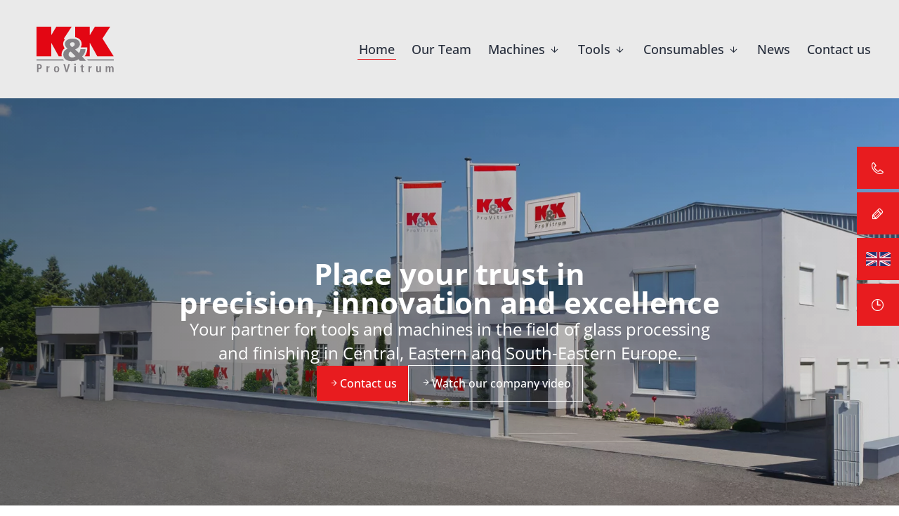

--- FILE ---
content_type: text/html; charset=UTF-8
request_url: https://www.kkprovitrum.at/en/?lang=de
body_size: 9643
content:
<!DOCTYPE html>
<html lang="en" data-fw-version="1.5" data-privacy-control="center dark">
<head>
    <meta charset="utf-8">
    <title>Machine dealer for the glass industry | K&amp;K Provitrum GmbH</title>
        <meta name="description" content="Are you looking for a reliable ✔ machinery dealer for the glass industry? Then K&amp;K Pro Vitrum GmbH is the right partner for you! Our offer.">
        <meta property="og:title" content="Machine dealer for the glass industry | K&amp;K Provitrum GmbH">
        <meta property="og:description" content="Are you looking for a reliable ✔ machinery dealer for the glass industry? Then K&amp;K Pro Vitrum GmbH is the right partner for you! Our offer.">
        <meta property="og:type" content="website">
        <meta property="og:url" content="https://www.kkprovitrum.at">
        <meta property="og:image" content="/images/social_branding.png">
        <meta property="og:site_name" content="K&amp;amp;K Provitrum GmbH">    <meta name="author" content="K&amp;K Provitrum GmbH">
    <meta name="viewport" content="width=device-width, height=device-height, initial-scale=1.0, user-scalable=0">
    <meta name="thumbnail" content="/images/social_branding.png">
    <meta name="theme-color" content="#E81C1F">
    <meta name="format-detection" content="telephone=no">
    <link rel="canonical" href="https://www.kkprovitrum.at/en/?lang=de">
    <!-- Fav Icon -->
    <link rel="icon" href="/favicon.ico" type="image/x-icon">
    <!-- Styles -->
    <link rel="stylesheet" href="/css/styles.css?v=1763389593" media="screen">
    <link rel="stylesheet" href="/css/print.css?v=1763389593" media="print">
<script type="application/json" data-translations>{"FORM_SUBMISSION_ERROR":"Email not sent because the following errors have occurred:","FORM_SUBMISSION_SUCCESS":"Email successfully sent","Calculate route":"Calculate route","The field is required":"The field is required","Das Feld Datenschutzerkl\u00e4rung ist obligatorisch":"The field is required","Invalid email address":"Invalid email address","privacyPolicy_not_accepted":"Privacy policy field is mandatory"}</script><script type="text/javascript">(function (root) {
    let translations;

    root.__ = function (message) {
        if (translations === (void 0)) {
            let el = document.querySelector('script[data-translations]');

            try {
                translations = JSON.parse(el.textContent);
            } catch (e) {
                translations = {};
            }
        }

        return message in translations ? translations[message] : message;
    };
})(window);</script></head>
<body class="main-template no-js lang-en Home index" style="opacity:0">
      <input type="checkbox" id="navi-toggled">
      <a href="#content" tabindex="1" title="Skip Navigation" class="btn-focus">Skip Navigation</a>
      <a href="/sitemap" tabindex="1" title="View Sitemap" rel="nofollow" class="btn-focus">View Sitemap</a>
      <div class="first-level" id="navigation">
        <nav>
          <div style="background-size: cover;" class="cms-container-el default-container">
<div class="row top start middle">
<div class="col large-2 branding">
<figure class="cms-image lightbox-zoom-image">
<a title="Machine dealer for the glass industry | K&amp;K Provitrum GmbH" class href="/en/" target="_self">
<img alt="Machine dealer for the glass industry | K&amp;K Provitrum GmbH" decoding="async" data-pic-cms-src="/upload/logo-wksbg89gnh_387_YktsUIrC14.svg" src="[data-uri]">
</a>
</figure>
</div>
<div class="col large-10 main-navi">
<div class="cms-navi navi-main" id="navi-main">
<ul class="navi navi-main">
<li class="index active">
<a title="Machine dealer for the glass industry | K&amp;K Provitrum GmbH" class="index active" href="/en/" target="_self">
Home</a>
</li>
<li class="our-team">
<a title="Machine trade for the glass industry in Bad Vöslau" class="our-team" href="/en/our-team" target="_self">
Our Team</a>
</li>
<li class="machines has-sub">
<a title="Glass processing machines for Central, Eastern and South-Eastern Europe" class="machines" href="/en/machines/" target="_self">
Machines</a>
<ul class="sub">
<li class="machines-cnc-glass-processing">
<a title="CNC machines for glass processing in Germany and Europe" class="machines-cnc-glass-processing" href="/en/machines/cnc-glass-processing" target="_self">
CNC Glass Processing</a>
</li>
<li class="machines-digital-printing-ceramic-colors">
<a title="Digital printing machines for Central, Eastern and South-Eastern Europe" class="machines-digital-printing-ceramic-colors" href="/en/machines/digital-printing-ceramic-colors" target="_self">
Digital printing (ceramic colors)</a>
</li>
<li class="machines-double-edging-machines-flat-and-pencil">
<a title="Edge sanding machines for Central, Eastern and South-Eastern Europe" class="machines-double-edging-machines-flat-and-pencil" href="/en/machines/double-edging-machines-flat-and-pencil" target="_self">
Double edging machines (flat and pencil)</a>
</li>
<li class="machines-drilling-horizontal">
<a title="Drilling machines for the glass industry in Germany and Europe" class="machines-drilling-horizontal" href="/en/machines/drilling-horizontal" target="_self">
Drilling horizontal</a>
</li>
<li class="machines-drilling-vertical">
<a title="Drilling machines for vertical drilling for Germany | Europe" class="machines-drilling-vertical" href="/en/machines/drilling-vertical" target="_self">
Drilling vertical</a>
</li>
<li class="machines-glass-cutting-systems">
<a title="Glass cutting machine for customers in Central, Eastern and South-Eastern Europe" class="machines-glass-cutting-systems" href="/en/machines/glass-cutting-systems" target="_self">
Glass cutting systems</a>
</li>
<li class="machines-glass-manipulation">
<a title="Glass suction cups for customers in Central, Eastern and South-Eastern Europe" class="machines-glass-manipulation" href="/en/machines/glass-manipulation" target="_self">
Glass manipulation</a>
</li>
<li class="machines-glass-washing-machines">
<a title="Glass washing machines in Central, Eastern and South-Eastern Europe" class="machines-glass-washing-machines" href="/en/machines/glass-washing-machines" target="_self">
Glass washing machines</a>
</li>
<li class="machines-scanner-for-quality-assessment">
<a title="Scanner for quality assurance in Germany and Europe" class="machines-scanner-for-quality-assessment" href="/en/machines/scanner-for-quality-assessment" target="_self">
Scanner for quality assessment</a>
</li>
<li class="machines-small-devices">
<a title="Thermocutter | Glass cutter for Germany and Europe" class="machines-small-devices" href="/en/machines/small-devices" target="_self">
Small devices</a>
</li>
<li class="machines-storage-systems">
<a title="Expoglass shelving system for customers in Germany and Europe" class="machines-storage-systems" href="/en/machines/storage-systems" target="_self">
Storage systems</a>
</li>
<li class="machines-tempering-furnaces-northglass">
<a title="ESG ovens for customers in Central, Eastern and South-Eastern Europe" class="machines-tempering-furnaces-northglass" href="/en/machines/tempering-furnaces-northglass" target="_self">
Tempering Furnaces NorthGlass</a>
</li>
<li class="machines-vertical-edge-grinding">
<a title="Vertical edgebanding machines for Germany and Europe" class="machines-vertical-edge-grinding" href="/en/machines/vertical-edge-grinding" target="_self">
Vertical edge grinding</a>
</li>
<li class="machines-water-treatment">
<a title="Water treatment devices for customers in Germany and Europe" class="machines-water-treatment" href="/en/machines/water-treatment" target="_self">
Water treatment</a>
</li>
<li class="machines-insulating-glass-production-lines">
<a title="Insulating glass production lines" class="machines-insulating-glass-production-lines" href="/en/machines/insulating-glass-production-lines" target="_self">
Insulating glass production lines</a>
</li>
</ul>
</li>
<li class="tools has-sub">
<a title="Glass processing tools for Central, Eastern and South-Eastern Europe" class="tools" href="/en/tools/" target="_self">
Tools</a>
<ul class="sub">
<li class="tools-diamond-tools">
<a title="Diamond tools for refined glass processing in Germany" class="tools-diamond-tools" href="/en/tools/diamond-tools" target="_self">
Diamond tools</a>
</li>
<li class="tools-glass-scratch-removal-systems-without-water">
<a title="Glass scratch removal systems for Germany" class="tools-glass-scratch-removal-systems-without-water" href="/en/tools/glass-scratch-removal-systems-without-water" target="_self">
Glass scratch removal systems without water</a>
</li>
<li class="tools-grinding-belts">
<a title="Sanding belts for clean edges for Germany and Europe" class="tools-grinding-belts" href="/en/tools/grinding-belts" target="_self">
Grinding belts</a>
</li>
<li class="tools-polishing-tools">
<a title="Polishing tools for customers in Germany and Europe" class="tools-polishing-tools" href="/en/tools/polishing-tools" target="_self">
Polishing tools</a>
</li>
</ul>
</li>
<li class="consumables has-sub">
<a title="Consumables for glass processing plants in Europe" class="consumables" href="/en/consumables/" target="_self">
Consumables</a>
<ul class="sub">
<li class="consumables-cerium-oxide">
<a title="High-gloss polish | Cerium Oxide for Germany and Europe" class="consumables-cerium-oxide" href="/en/consumables/cerium-oxide" target="_self">
Cerium Oxide</a>
</li>
<li class="consumables-eva-film">
<a title="EVA films for glass panes for customers in Germany and Europe" class="consumables-eva-film" href="/en/consumables/eva-film" target="_self">
EVA-Film</a>
</li>
</ul>
</li>
<li class="news">
<a title="News &amp; Updates | K&amp;K Provitrum GmbH – Machinery for the Glass Industry" class="news" href="/en/news" target="_self">
News</a>
</li>
<li class="contact">
<a title="Your contact to us | K&amp;K Provitrum GmbH from Bad Vöslau" class="contact" href="/en/contact/" target="_self">
Contact us</a>
</li>
<li class="directions">
<a title="Your way to K&amp;K Provitrum GmbH from Bad Vöslau" class="directions" href="/en/directions" target="_self">
Directions</a>
</li>
<li class="privacy-policy">
<a title="Processing of information and data of K&amp;K Provitrum GmbH" class="privacy-policy" href="/en/privacy-policy" target="_self">
Privacy policy</a>
</li>
<li class="legal-notice">
<a title="K&amp;K Provitrum GmbH, 2540  Bad Vöslau | Imprint" class="legal-notice" href="/en/legal-notice" target="_self">
Legal notice</a>
</li>
<li class="terms">
<a title="General Terms and Conditions of the company K&amp;K Pro Vitrum GmbH in Bad Vöslau" class="terms" href="/en/terms" target="_self">
Terms</a>
</li>
</ul>
</div>
</div>
</div>
</div>
        </nav>
      </div>
    
      <div id="page-wrap">
        <header id="header">
          <div style="background-size: cover;" class="cms-container-el default-container">
<div class="row outer stretch center no-gutter full-width">
<div class="col bg-image">
<figure class="cms-image lightbox-zoom-image">
<picture>
<source media="(max-width:640px)" data-pic-cms-srcset="/upload/small/header_106_small_x1_lGc23zEffL.webp 1x, /upload/small/header_106_small_x2_0ABy_Y-d6f.webp 2x" srcset="[data-uri] 1x" type="image/webp">
<source media="(max-width:640px)" data-pic-cms-srcset="/upload/small/header_106_small_a5zmGejs-B.jpg" srcset="[data-uri] 1x" type="image/jpg">
<source media="(max-width:760px)" data-pic-cms-srcset="/upload/medium/header_106_medium_x1_bdW6tXfGaP.webp 1x, /upload/medium/header_106_medium_x2_RgxHpuDjRw.webp 2x" srcset="[data-uri] 1x" type="image/webp">
<source media="(max-width:760px)" data-pic-cms-srcset="/upload/medium/header_106_medium_4bxk7KDrzq.jpg" srcset="[data-uri] 1x" type="image/jpg">
<source media="(min-width:760px)" data-pic-cms-srcset="/upload/large/header_106_large_x1_fkOK9M4rnv.webp 1x, /upload/large/header_106_large_x2_mmfvW0j_Hn.webp 2x" srcset="[data-uri] 1x" type="image/webp">
<source media="(min-width:760px)" data-pic-cms-srcset="/upload/large/header_106_large_Uccc-Pkcm6.jpg" srcset="[data-uri] 1x" type="image/jpg">
<img data-pic-cms-src="/upload/large/header_106_large_Uccc-Pkcm6.jpg" src="[data-uri]" alt="K&amp;K Provitrum GmbH" decoding="async">
</picture>
</figure>
</div>
<div class="col inner">
<div class="row stretch center">
<div class="col full-8 claim-container">
<span class="cms-title claim">
Place your trust in <br>precision, innovation and excellence <span>Your partner for tools and machines in the field of glass processing<span class="abstand"> and finishing in Central, Eastern and South-Eastern Europe.</span></span></span>
<div style="background-size: cover;" class="cms-container-el button-container-header">
<a title="Your contact to us | K&amp;K Provitrum GmbH from Bad Vöslau" class="cms-button btn" href="/en/contact/" target="_self">
Contact us</a>
<div class="cms-html">
<label for="popUpToggled_01" class="popup-video btn btn-primary btn-outline light" title="Watch our company video">Watch our company video</label>
<!-- <input type="checkbox" id="popUpToggled_01">
<div class="popUpContainer">
    <div class="popUpContent">
        <div class="video-container">
            <iframe data-iframe="youtube" data-src="https://www.youtube-nocookie.com/embed/iCxmT4Pj_7o?enablejsapi=1"
                id="video_01" allowfullscreen></iframe>
        </div>
    </div>
    <label for="popUpToggled_01" data-video="video_01"><i></i></label>
</div> --></div>
</div>
</div>
</div>
</div>
</div>
</div>
        </header>

    <label for="popUpToggled_01" class="btn"></label>
      <input type="checkbox" id="popUpToggled_01">
      <div class="popUpContainer">
        <div class="popUpContent">
          <div class="video-container vplay-youtube">
            <iframe data-iframe="youtube" data-src="https://www.youtube-nocookie.com/embed/5Eokx3QKUmM?enablejsapi=1&amp;cc_load_policy=1&amp;cc_lang_pref=en" id="video_01" allowfullscreen></iframe>
          </div>
        </div>
        <label for="popUpToggled_01" data-video="video_01"><i></i></label>
      </div>
        
        <main id="content">
          <div style="background-size: cover;" class="cms-container-el default-container">
<div style="background-size: cover;" class="cms-container-el default-container">
<div class="row teaser section stretch start">
<div class="col medium-6 small-6 giant-4 huge-4">
<a href="/en/machines/" target="_self" title="Glass processing machines for Central, Eastern and South-Eastern Europe" style="background-size: cover;" class="cms-container-el inner machines">
<figure class="cms-image lightbox-zoom-image">
<img alt="Machines" decoding="async" data-pic-cms-src="/upload/large/neues-bild-fuer-maschinen_806_large_sQPjleyRw-.png" src="[data-uri]" width="800" height="650">
</figure>
<div class="cms-article">

<p>Machines</p>
</div>
</a>
</div>
<div class="col medium-6 small-6 giant-4 huge-4">
<a href="/en/tools/" target="_self" title="Glass processing tools for Central, Eastern and South-Eastern Europe" style="background-size: cover;" class="cms-container-el inner werkzeuge">
<figure class="cms-image lightbox-zoom-image">
<img alt="Tools" decoding="async" data-pic-cms-src="/upload/large/neues-bild-fuer-werkzeuge_158_large_FmoliZgwzX.jpg" src="[data-uri]" width="792" height="490">
</figure>
<div class="cms-article">

<p>Tools</p>
</div>
</a>
</div>
<div class="col giant-4 huge-4">
<a href="/en/consumables/" target="_self" title="Consumables for glass processing plants in Europe" style="background-size: cover;" class="cms-container-el inner material">
<figure class="cms-image lightbox-zoom-image">
<img alt="Consumables" decoding="async" data-pic-cms-src="/upload/large/evatekk-produktfoto-q3u2k69gxjaccgxkgpuk4rs4cjzliychqxuloix1fk_750_large_uM-nHEm411.jpg" src="[data-uri]" width="792" height="448">
</figure>
<div class="cms-article">

<p>Consumables</p>
</div>
</a>
</div>
</div>
<div class="row section stretch center">
<div class="col huge-10 large-11">
<div class="row stretch center">
<div class="col text-center">
<h1 class="cms-title">
Machine dealer <span>from&nbsp;Bad Vöslau</span></h1>
</div>
<div class="col large-6">
<div class="cms-article">
<p>Do you work in glass production and are you looking for a reliable <strong>machine dealer</strong> who can provide you with state-of-the-art glass washing machines? Do you prefer to process glass manually and need precise diamond tools? Or would you like to take your glass finishing to a new level with high-quality materials? Then welcome to K&amp;K Pro Vitrum GmbH, your personal materials dealer from Bad Vöslau!</p>
<ul></ul></div>
</div>
<div class="col large-6">
<div class="cms-article">
<p>We are the competent partner for machines, processing tools and accessories in the flat glass segment. From small glazieries to large industrial companies: Our customers come from the glass industry and have been relying on customised solutions that really do cover every need since 2011.</p></div>
</div>
<div class="col">
<div class="cms-article special-ul two">

<ul>
<li><a href="/en/machines/" title="Glass processing machines for Central, Eastern and South-Eastern Europe" target="_self">Machines</a></li>
<li><a href="/en/tools/" title="Glass processing tools for Central, Eastern and South-Eastern Europe" target="_self">Tools</a></li>
<li><a href="/en/consumables/" title="Consumables for glass processing plants in Europe" target="_self">Consumables</a></li>
</ul>
</div>
</div>
</div>
</div>
</div>
<div class="row section reverse stretch start">
<div data-aos="fade-left" class="col large-6 img-container">
<figure class="cms-image lightbox-zoom-image">
<a title="Your tool, machine and material dealer" class="lightbox-zoom-image" href="/upload/resized/shutterstock-566863540_473_resized_TcJNExBbrw.jpg" target="_self">
<picture>
<source media="(max-width:640px)" data-pic-cms-srcset="/upload/small/shutterstock-566863540_473_small_x1_ffo67bz45u.webp 1x, /upload/small/shutterstock-566863540_473_small_x2_oi0uXbHwg2.webp 2x" srcset="[data-uri] 1x" type="image/webp">
<source media="(max-width:640px)" data-pic-cms-srcset="/upload/small/shutterstock-566863540_473_small_ecutk96uLb.jpg" srcset="[data-uri] 1x" type="image/jpg">
<source media="(max-width:760px)" data-pic-cms-srcset="/upload/medium/shutterstock-566863540_473_medium_x1_1XLQF6q7JJ.webp 1x, /upload/medium/shutterstock-566863540_473_medium_x2_z8gYZh3prn.webp 2x" srcset="[data-uri] 1x" type="image/webp">
<source media="(max-width:760px)" data-pic-cms-srcset="/upload/medium/shutterstock-566863540_473_medium_9V8mhmy3zU.jpg" srcset="[data-uri] 1x" type="image/jpg">
<source media="(min-width:760px)" data-pic-cms-srcset="/upload/large/shutterstock-566863540_473_large_x1_Kb56AnoYU2.webp 1x, /upload/large/shutterstock-566863540_473_large_x2_EXkCYITgE3.webp 2x" srcset="[data-uri] 1x" type="image/webp">
<source media="(min-width:760px)" data-pic-cms-srcset="/upload/large/shutterstock-566863540_473_large_e_0ngkutLN.jpg" srcset="[data-uri] 1x" type="image/jpg">
<img data-pic-cms-src="/upload/large/shutterstock-566863540_473_large_e_0ngkutLN.jpg" src="[data-uri]" alt="Your tool, machine and material dealer" decoding="async">
</picture>
</a>
</figure>
</div>
<div data-aos="fade-right" class="col large-6 giant-5 giant-prefix-1 giant-suffix-0">
<div style="background-size: cover;" class="cms-container-el text-container">
<h2 class="cms-title">
Your tool, machine and material dealer</h2>
<div class="cms-article">
<p>You rightly expect a machine and material dealer to provide you with access to high-performance machines and high-quality consumables. We do just that and, with our unique level of service, ensure that you optimise your internal processes with our glass processing machines and glass processing tools. As a material and machine dealer, our focus is on glass processing tools and consumables.</p>
<p>However, we never neglect our machinery. So we can proudly announce: We represent well-known international manufacturers of glass processing and glass washing machines, processing tools and consumables and serve numerous business customers in Central, Eastern and South-Eastern Europe. From professional CNC glass processing to carefully selected materials for glass finishing, our well-stocked range leaves nothing to be desired.</p></div>
</div>
</div>
</div>
<div class="row stretch start">
<div data-aos="fade-right" class="col large-6 giant-5 giant-prefix-0 giant-suffix-1 special-ul two three">
<div style="background-size: cover;" class="cms-container-el text-container">
<h3 class="cms-title">
Rapid assistance for our customers in the glass industry</h3>
<div class="cms-article">

<p>Are reliability and fast delivery times particularly important to you at a machine dealer? K&amp;K Pro Vitrum does both. We store 90% of all products in our warehouse, which means we can usually ship your goods immediately. This means we are able to provide you with spare parts at short notice in the event of failures. Our promise:</p>
<ul>
<li>Quality</li>
<li>Professionalism</li>
<li>Attractive prices</li>
<li>Years of experience</li>
<li>Excellent service</li>
<li>Highest quality standards</li>
</ul>
<p>This eliminates the need for delivery waiting times of 8 weeks or more. In addition, we are at your side with expert maintenance work and machine installations by highly trained technicians. Were you able to inspire you with our services as a materials dealer from Bad Vöslau? Then <a href="/en/contact/" title="Your contact to us | K&amp;K Provitrum GmbH from Bad Vöslau" target="_self">contact us</a> now for a free initial consultation!</p>
</div>
</div>
</div>
<div data-aos="fade-left" class="col large-6 img-container">
<figure class="cms-image lightbox-zoom-image">
<a title="Quick help for our customers in the glass industry" class="lightbox-zoom-image" href="/upload/resized/shutterstock-1019498926_21_resized_YDDziWiEQ9.jpg" target="_self">
<picture>
<source media="(max-width:640px)" data-pic-cms-srcset="/upload/small/shutterstock-1019498926_21_small_x1_Cr0prBRcLd.webp 1x, /upload/small/shutterstock-1019498926_21_small_x2_WLe4NDAhob.webp 2x" srcset="[data-uri] 1x" type="image/webp">
<source media="(max-width:640px)" data-pic-cms-srcset="/upload/small/shutterstock-1019498926_21_small_XdK3r8CMBG.jpg" srcset="[data-uri] 1x" type="image/jpg">
<source media="(max-width:760px)" data-pic-cms-srcset="/upload/medium/shutterstock-1019498926_21_medium_x1_AzhHEmqQ3N.webp 1x, /upload/medium/shutterstock-1019498926_21_medium_x2_uWPGW5mYMM.webp 2x" srcset="[data-uri] 1x" type="image/webp">
<source media="(max-width:760px)" data-pic-cms-srcset="/upload/medium/shutterstock-1019498926_21_medium_br3_DnC2I3.jpg" srcset="[data-uri] 1x" type="image/jpg">
<source media="(min-width:760px)" data-pic-cms-srcset="/upload/large/shutterstock-1019498926_21_large_x1_rmR_aqbvwp.webp 1x, /upload/large/shutterstock-1019498926_21_large_x2_i8i4J3Ire1.webp 2x" srcset="[data-uri] 1x" type="image/webp">
<source media="(min-width:760px)" data-pic-cms-srcset="/upload/large/shutterstock-1019498926_21_large_0eXO-W-C6Z.jpg" srcset="[data-uri] 1x" type="image/jpg">
<img data-pic-cms-src="/upload/large/shutterstock-1019498926_21_large_0eXO-W-C6Z.jpg" src="[data-uri]" alt="Quick help for our customers in the glass industry" decoding="async">
</picture>
</a>
</figure>
</div>
</div>
</div>
</div>
        </main>
    
        <footer id="footer">
          <div style="background-size: cover;" class="cms-container-el default-container">
<div class="row stretch center full-width no-gutter">
<div class="col">
<div class="row stretch start full-width no-gutter">
<div class="col images">
<figure style="width: 100%; height: auto;" class="cms-image lightbox-zoom-image">
<picture>
<source media="(max-width:640px)" data-pic-cms-srcset="/upload/small/foto-62x_355_small_x1_WacgObq8Fg.webp 1x, /upload/small/foto-62x_355_small_x2_RV_O5cYpAy.webp 2x" srcset="[data-uri] 1x" type="image/webp">
<source media="(max-width:640px)" data-pic-cms-srcset="/upload/small/foto-62x_355_small_nQfy-VKGBz.jpeg" srcset="[data-uri] 1x" type="image/jpeg">
<source media="(max-width:760px)" data-pic-cms-srcset="/upload/medium/foto-62x_355_medium_x1_BfV9XUyC84.webp 1x, /upload/medium/foto-62x_355_medium_x2_W2uzaTknYJ.webp 2x" srcset="[data-uri] 1x" type="image/webp">
<source media="(max-width:760px)" data-pic-cms-srcset="/upload/medium/foto-62x_355_medium_vUtKTtTfO5.jpeg" srcset="[data-uri] 1x" type="image/jpeg">
<source media="(min-width:760px)" data-pic-cms-srcset="/upload/large/foto-62x_355_large_x1_b3imhFRJqI.webp 1x, /upload/large/foto-62x_355_large_x2_4I11r3WdU-.webp 2x" srcset="[data-uri] 1x" type="image/webp">
<source media="(min-width:760px)" data-pic-cms-srcset="/upload/large/foto-62x_355_large_P9HU6c83ki.jpeg" srcset="[data-uri] 1x" type="image/jpeg">
<img data-pic-cms-src="/upload/large/foto-62x_355_large_P9HU6c83ki.jpeg" src="[data-uri]" alt="K&amp;K Provitrum GmbH" decoding="async">
</picture>
</figure>
<figure style="width: 100%; height: auto;" class="cms-image lightbox-zoom-image">
<picture>
<source media="(max-width:640px)" data-pic-cms-srcset="/upload/small/vertec-22x-2_69_small_x1_r0lph6iJQY.webp 1x, /upload/small/vertec-22x-2_69_small_x2_gGXRoGMqFy.webp 2x" srcset="[data-uri] 1x" type="image/webp">
<source media="(max-width:640px)" data-pic-cms-srcset="/upload/small/vertec-22x-2_69_small_nTpDxc-fc3.jpg" srcset="[data-uri] 1x" type="image/jpg">
<source media="(max-width:760px)" data-pic-cms-srcset="/upload/medium/vertec-22x-2_69_medium_x1_j44snQlrN-.webp 1x, /upload/medium/vertec-22x-2_69_medium_x2_z0O_I_uJ8c.webp 2x" srcset="[data-uri] 1x" type="image/webp">
<source media="(max-width:760px)" data-pic-cms-srcset="/upload/medium/vertec-22x-2_69_medium_4UdOdW5S7g.jpg" srcset="[data-uri] 1x" type="image/jpg">
<source media="(min-width:760px)" data-pic-cms-srcset="/upload/large/vertec-22x-2_69_large_x1_cdxvE0z_Du.webp 1x, /upload/large/vertec-22x-2_69_large_x2_DC_QAQmJdq.webp 2x" srcset="[data-uri] 1x" type="image/webp">
<source media="(min-width:760px)" data-pic-cms-srcset="/upload/large/vertec-22x-2_69_large__l4paWoP2O.jpg" srcset="[data-uri] 1x" type="image/jpg">
<img data-pic-cms-src="/upload/large/vertec-22x-2_69_large__l4paWoP2O.jpg" src="[data-uri]" alt="K&amp;K Provitrum GmbH" decoding="async">
</picture>
</figure>
<figure style="width: 100%; height: auto;" class="cms-image lightbox-zoom-image">
<picture>
<source media="(max-width:640px)" data-pic-cms-srcset="/upload/small/vertec-42x-2_191_small_x1_2RWFhQ7Z6A.webp 1x, /upload/small/vertec-42x-2_191_small_x2_SAf5QDkEI_.webp 2x" srcset="[data-uri] 1x" type="image/webp">
<source media="(max-width:640px)" data-pic-cms-srcset="/upload/small/vertec-42x-2_191_small_4MkAUx-fXh.jpg" srcset="[data-uri] 1x" type="image/jpg">
<source media="(max-width:760px)" data-pic-cms-srcset="/upload/medium/vertec-42x-2_191_medium_x1_VAoXwxwiwa.webp 1x, /upload/medium/vertec-42x-2_191_medium_x2__5aeGy7VSi.webp 2x" srcset="[data-uri] 1x" type="image/webp">
<source media="(max-width:760px)" data-pic-cms-srcset="/upload/medium/vertec-42x-2_191_medium_WiYcy_TaN_.jpg" srcset="[data-uri] 1x" type="image/jpg">
<source media="(min-width:760px)" data-pic-cms-srcset="/upload/large/vertec-42x-2_191_large_x1_i4eaazg0lX.webp 1x, /upload/large/vertec-42x-2_191_large_x2_xganohSSrp.webp 2x" srcset="[data-uri] 1x" type="image/webp">
<source media="(min-width:760px)" data-pic-cms-srcset="/upload/large/vertec-42x-2_191_large__5mNzo2lwL.jpg" srcset="[data-uri] 1x" type="image/jpg">
<img data-pic-cms-src="/upload/large/vertec-42x-2_191_large__5mNzo2lwL.jpg" src="[data-uri]" alt="K&amp;K Provitrum GmbH" decoding="async">
</picture>
</figure>
<figure style="width: 100%; height: auto;" class="cms-image lightbox-zoom-image">
<picture>
<source media="(max-width:640px)" data-pic-cms-srcset="/upload/small/0-motor_891_small_x1_XdOKcUN522.webp 1x, /upload/small/0-motor_891_small_x2_KKw37EIpAo.webp 2x" srcset="[data-uri] 1x" type="image/webp">
<source media="(max-width:640px)" data-pic-cms-srcset="/upload/small/0-motor_891_small_2CyBw_fi5R.jpg" srcset="[data-uri] 1x" type="image/jpg">
<source media="(max-width:760px)" data-pic-cms-srcset="/upload/medium/0-motor_891_medium_x1_yR022cSKPa.webp 1x, /upload/medium/0-motor_891_medium_x2_PT4AwFc5YK.webp 2x" srcset="[data-uri] 1x" type="image/webp">
<source media="(max-width:760px)" data-pic-cms-srcset="/upload/medium/0-motor_891_medium_kvhdjbjsWA.jpg" srcset="[data-uri] 1x" type="image/jpg">
<source media="(min-width:760px)" data-pic-cms-srcset="/upload/large/0-motor_891_large_x1_4Pfw5FykR5.webp 1x, /upload/large/0-motor_891_large_x2_fNXXtXU_2j.webp 2x" srcset="[data-uri] 1x" type="image/webp">
<source media="(min-width:760px)" data-pic-cms-srcset="/upload/large/0-motor_891_large_fHUbdERiEL.jpg" srcset="[data-uri] 1x" type="image/jpg">
<img data-pic-cms-src="/upload/large/0-motor_891_large_fHUbdERiEL.jpg" src="[data-uri]" alt="K&amp;K Provitrum GmbH" decoding="async">
</picture>
</figure>
<figure style="width: 100%; height: auto;" class="cms-image lightbox-zoom-image">
<picture>
<source media="(max-width:640px)" data-pic-cms-srcset="/upload/small/home-warehouse-070819_869_small_x1_fpIrV0bWBU.webp 1x, /upload/small/home-warehouse-070819_869_small_x2_8u7nXjTC_H.webp 2x" srcset="[data-uri] 1x" type="image/webp">
<source media="(max-width:640px)" data-pic-cms-srcset="/upload/small/home-warehouse-070819_869_small_B2XgxjUX_J.jpg" srcset="[data-uri] 1x" type="image/jpg">
<source media="(max-width:760px)" data-pic-cms-srcset="/upload/medium/home-warehouse-070819_869_medium_x1_UGXNbVff9y.webp 1x, /upload/medium/home-warehouse-070819_869_medium_x2_yW0cnnNJCj.webp 2x" srcset="[data-uri] 1x" type="image/webp">
<source media="(max-width:760px)" data-pic-cms-srcset="/upload/medium/home-warehouse-070819_869_medium_lP55WPZ5Bj.jpg" srcset="[data-uri] 1x" type="image/jpg">
<source media="(min-width:760px)" data-pic-cms-srcset="/upload/large/home-warehouse-070819_869_large_x1_PrJjOPk9yt.webp 1x, /upload/large/home-warehouse-070819_869_large_x2_npxc7whvFr.webp 2x" srcset="[data-uri] 1x" type="image/webp">
<source media="(min-width:760px)" data-pic-cms-srcset="/upload/large/home-warehouse-070819_869_large_r4-ZNtuXCy.jpg" srcset="[data-uri] 1x" type="image/jpg">
<img data-pic-cms-src="/upload/large/home-warehouse-070819_869_large_r4-ZNtuXCy.jpg" src="[data-uri]" alt="K&amp;K Provitrum GmbH" decoding="async">
</picture>
</figure>
<figure style="width: 100%; height: auto;" class="cms-image lightbox-zoom-image">
<picture>
<source media="(max-width:640px)" data-pic-cms-srcset="/upload/small/0-stefiglas-2_666_small_x1_n7LV3lzbP9.webp 1x, /upload/small/0-stefiglas-2_666_small_x2_OUEMBKPAqb.webp 2x" srcset="[data-uri] 1x" type="image/webp">
<source media="(max-width:640px)" data-pic-cms-srcset="/upload/small/0-stefiglas-2_666_small_TofFanMQxM.jpg" srcset="[data-uri] 1x" type="image/jpg">
<source media="(max-width:760px)" data-pic-cms-srcset="/upload/medium/0-stefiglas-2_666_medium_x1_4kF1SqvN-h.webp 1x, /upload/medium/0-stefiglas-2_666_medium_x2_6VIup5lAcS.webp 2x" srcset="[data-uri] 1x" type="image/webp">
<source media="(max-width:760px)" data-pic-cms-srcset="/upload/medium/0-stefiglas-2_666_medium_D2I6O5kegQ.jpg" srcset="[data-uri] 1x" type="image/jpg">
<source media="(min-width:760px)" data-pic-cms-srcset="/upload/large/0-stefiglas-2_666_large_x1_e7OBnuUhpt.webp 1x, /upload/large/0-stefiglas-2_666_large_x2_cj_6Q_uMiE.webp 2x" srcset="[data-uri] 1x" type="image/webp">
<source media="(min-width:760px)" data-pic-cms-srcset="/upload/large/0-stefiglas-2_666_large_7IUwQbljJ7.jpg" srcset="[data-uri] 1x" type="image/jpg">
<img data-pic-cms-src="/upload/large/0-stefiglas-2_666_large_7IUwQbljJ7.jpg" src="[data-uri]" alt="K&amp;K Provitrum GmbH" decoding="async">
</picture>
</figure>
</div>
<div class="col map">
<div class="cms-html">
<iframe data-pc-service="googlemaps" data-pc-asset="https://www.google.com/maps/embed?pb=!1m14!1m8!1m3!1d21368.94540160993!2d16.220887!3d47.972774!3m2!1i1024!2i768!4f13.1!3m3!1m2!1s0x476db0ce9c78f5eb%3A0x37e0770e38637745!2sK%26K%20ProVitrum%20GmbH!5e0!3m2!1sen!2sde!4v1726469949434!5m2!1sen!2sde" width="600" height="450" style="border:0;" allowfullscreen loading="lazy" referrerpolicy="no-referrer-when-downgrade"></iframe></div>
</div>
</div>
<div class="row stretch center">
<div class="col contact-section">
<div style="background-size: cover;" class="cms-container-el inner">
<div style="background-size: cover;" class="cms-container-el special">
<div class="cms-article">

<p>K&amp;K Provitrum GmbH</p>
</div>
</div>
<div style="background-size: cover;" class="cms-container-el">
<div class="cms-article">

<dl class="contacts" data-le-dy-clone="7-1">
<dt data-le-dy-clone="8-2"><em class="icon icon-map-marker"></em></dt>
<dd data-le-dy-clone="9-3">Färberstraße 8, 2540  Bad Vöslau</dd>
</dl>
<dl class="contacts" data-le-dy-clone="7-1">
<dt data-le-dy-clone="8-2"><em class="icon icon-pencil"></em></dt>
<dd data-le-dy-clone="9-3"><a href="//www.kkprovitrum.at" class="escape email" title="Write an email to K&amp;K Provitrum GmbH in 2540  Bad Vöslau." data-email="{&quot;name&quot;:&quot;info&quot;,&quot;host&quot;:&quot;kkprovitrum.at&quot;}">info<span class="escape">∂</span>kkprovitrum.at</a></dd>
</dl>
</div>
</div>
<div style="background-size: cover;" class="cms-container-el">
<div class="cms-article">

<dl class="contacts" data-le-dy-clone="8-1">
<dt data-le-dy-clone="9-2"><em class="icon icon-phone"></em></dt>
<dd data-le-dy-clone="10-3"><a href="tel:+43225225121410" title="Contact K&amp;K Provitrum GmbH in 2540  Bad Vöslau now." class="phone" data-event-type="click" data-event-name="Click To Call">+43  2252 - 251 214 10</a></dd>
</dl>
<dl class="contacts" data-le-dy-clone="8-1">
<dt data-le-dy-clone="11-4"><em class="icon icon-fax"></em></dt>
<dd data-le-dy-clone="12-5">+43 2252 - 251 214 20</dd>
</dl>
</div>
</div>
</div>
</div>
<div class="col">
<div class="cms-navi">
<ul class="navi navi-add">
<li class="directions">
<a title="Your way to K&amp;K Provitrum GmbH from Bad Vöslau" class="directions" href="/en/directions" target="_self">
Directions</a>
</li>
<li class="privacy-policy">
<a title="Processing of information and data of K&amp;K Provitrum GmbH" class="privacy-policy" href="/en/privacy-policy" target="_self">
Privacy policy</a>
</li>
<li class="legal-notice">
<a title="K&amp;K Provitrum GmbH, 2540  Bad Vöslau | Imprint" class="legal-notice" href="/en/legal-notice" target="_self">
Legal notice</a>
</li>
<li class="terms">
<a title="General Terms and Conditions of the company K&amp;K Pro Vitrum GmbH in Bad Vöslau" class="terms" href="/en/terms" target="_self">
Terms</a>
</li>
</ul>
</div>
</div>
</div>
</div>
</div>
</div>
        </footer>
      </div>
    
      <ul id="quickbar">
        <li>
          <a href="/en/" title="K&amp;K Provitrum GmbH"><picture><img src="/images/layout/logo.svg" alt="K&amp;K Provitrum GmbH"></picture></a>
        </li>
        <li class="quickLang">
          <ul class="navLang" id="navLang2">
      
            <li>
      
              <label for="langswitch2" title="Sprache auswählen"></label>
              <input type="checkbox" id="langswitch2" name="langswitch2">
              <ul>
                <li class="de"><a href="/" title="Maschinenhändler für die Glasindustrie | K&amp;K Provitrum GmbH"></a></li>
                <li class="en"><a href="/en/" title="Machine dealer for the glass industry | K&amp;K Provitrum GmbH"></a></li>
                <li class="cs"><a href="/cs/" title="Prodejce strojů pro sklářský průmysl | K&amp;K Provitrum GmbH"></a></li>
                <li class="uz"><a href="/uz/" title="Trgovac strojevima za industriju stakla | K&amp;K Provitrum GmbH"></a></li>
                <li class="hu"><a href="/hu/" title="Gépkereskedő az üvegipar számára | K&amp;K Provitrum GmbH"></a></li>
                <li class="sr"><a href="/sr/" title="Продавац машина за индустрију стакла | K&amp;K Provitrum GmbH"></a></li>
                <!-- <li class="ru"><a href="/ru/" title="Продавец оборудования для стекольной промышленности | K&amp;K Provitrum GmbH"></a></li> -->
              </ul>
            </li>
          </ul>
      
            <label for="navi-toggled"><span>Menü</span></label>
          </li>
        </ul>
    
      <ul class="fixed-contacts">
        <li class="phone mobile-no-hover">
          <div class="inner">
            <a href="tel:+43225225121410" title="Contact K&amp;K Provitrum GmbH in 2540  Bad Vöslau now." class="phone" data-event-type="click" data-event-name="Click To Call">+43  2252 - 251 214 10</a>      
          </div>
        </li>
        <li class="email mobile-no-hover">
          <div class="inner">
            <a href="//www.kkprovitrum.at" class="escape email" title="Write an email to K&amp;K Provitrum GmbH in 2540  Bad Vöslau." data-email="{&quot;name&quot;:&quot;info&quot;,&quot;host&quot;:&quot;kkprovitrum.at&quot;}">info<span class="escape">∂</span>kkprovitrum.at</a>          </div>
        </li>
        <li class="flag">
          <div class="inner">
            <div class="languages-wrapper langList"></div>
          </div>
        </li>
        <li class="oeffnungszeiten">
          <div class="inner">
            Monday - 08:30 - 17:00<br>Tuesday - 08:30 - 17:00<br>Wednesday - 08:30 - 17:00<br>Thursday - 08:30 - 17:00<br>Friday - 08:30 - 16:00<br>          </div>
        </li>
      </ul>
      <a href="#" class="back-to-top icon icon-angle-up" title="Back to top"><span>Back to top</span></a>

      <noscript>
        <input type="checkbox" id="noticebar">
        <label for="noticebar"></label>
        <div>
          <span class="col"><b>Attention:</b> <br>JavaScript is not activated! Please enable<a title="How to enable JavaScript in your browser" target="_blank" href="https://www.enable-javascript.com/en/" rel="noopener">JavaScript</a> to enjoy the full functionality of this and other websites.</span>
        </div>
      </noscript>
      <!-- JS -->
      <script>var cssData = {
    'image-path':            '"../images/" !default',
    'base-font-size':        '16px',
    'base-line-height':      '24px',
    'h1-size':               '40px',
    'h2-size':               '36px',
    'h3-size':               '32px',
    'h4-size':               '28px',
    'h5-size':               '24px',
    'h6-size':               '20px',
    'main-font':             'Open Sans, sans-serif',
    'display-font':          'Open Sans, sans-serif',
    'icon-font':             'icomoon, sans-serif',
    'colors': {
        'primary':          '#E81C1F',
        'secondary':        '#821011',
        'title':            '#2a3032',
        'light':            '#fff',
        'medium':           '#EAEAEA',
        'medium-dark':      '#3D4045',
        'dark':             '#262D3B',
        'border':           '#bbb',
        'alert':            '#D85D00'
    },
    'base-gap':             '18px',
    'base-time':             '0.3s',
    'rowMaxWidth':          '1620px',
    /* columnCount is required for cms4 for legacy reasons */
    'columnCount':          12,
    'column-count':         '$columnCount',
    'base-border':          '1px solid $border',
    'base-border-radius':   '0px',
    'base-box-shadow':      '0px 5px 10px 0px rgba($dark, .2)',
    'outline':              '1px dotted $alert',
    'bpContext':            '16px',
    'hide-text-direction':  'right',
    'icon-map': {
        'exclamation':'\\e90d',
        'minus':'\\e90c',
        'plus':'\\e90a',
        'times':'\\e909',
        'clock':'\\e968',
        'envelope':'\\e9b0',
        'angle-down':'\\ea1d',
        'angle-left':'\\ea1e',
        'angle-right':'\\ea1f',
        'angle-up':'\\ea21',
        'arrow-left':'\\ea24',
        'play':'\\ea29',
        'arrow-right':'\\ea2a',
        'map-marker':'\\ea41',
        'pencil':'\\ea7a',
        'phone':'\\ea81',
        'check-box-small':'\\e958',
        'fax':'\\e9b9',
        'flag':'\\e9c3',
        'file-pdf':'\\eadf',
    },
    'gridMap': {
        'default': {
            'width':        '0px',
            'cols':         [1,2,3,4,5,6,7,8,9,10,11,12,'auto'],
            'prefix':       [0,1,2,3,4,5,6,7,8,9,10,11,12],
            'suffix':       [0,1,2,3,4,5,6,7,8,9,10,11,12],
            'start':        ['justify-content:flex-start'],
            'center':       ['justify-content:center'],
            'end':          ['justify-content:flex-end'],
            'between':      ['justify-content:space-between'],
            'around':       ['justify-content:space-around'],
            'top':          ['align-items:flex-start'],
            'middle':       ['align-items:center'],
            'baseline':     ['align-items:flex-baseline'],
            'bottom':       ['align-items:flex-end'],
            'stretch':      ['align-items:stretch'],
            'reverse':      ['flex-direction:row-reverse'],
            'forward':      ['flex-direction:row'],
            'first':        ['order:-1'],
            'last':         ['order:1'],
            'unset':        ['order:0']
        },
        'tiny': {
            'width':        '480px',
            'cols':         [1,2,3,4,5,6,7,8,9,10,11,12,'auto'],
            'prefix':       [0,1,2,3,4,5,6,7,8,9,10,11,12],
            'suffix':       [0,1,2,3,4,5,6,7,8,9,10,11,12],
            'start':        ['justify-content:flex-start'],
            'center':       ['justify-content:center'],
            'end':          ['justify-content:flex-end'],
            'between':      ['justify-content:space-between'],
            'around':       ['justify-content:space-around'],
            'top':          ['align-items:flex-start'],
            'middle':       ['align-items:center'],
            'baseline':     ['align-items:flex-baseline'],
            'bottom':       ['align-items:flex-end'],
            'stretch':      ['align-items:stretch'],
            'reverse':      ['flex-direction:row-reverse'],
            'forward':      ['flex-direction:row'],
            'first':        ['order:-1'],
            'last':         ['order:1'],
            'unset':        ['order:0']
        },
        'small': {
            'width':        '640px',
            'cols':         [1,2,3,4,5,6,7,8,9,10,11,12,'auto'],
            'prefix':       [0,1,2,3,4,5,6,7,8,9,10,11,12],
            'suffix':       [0,1,2,3,4,5,6,7,8,9,10,11,12],
            'start':        ['justify-content:flex-start'],
            'center':       ['justify-content:center'],
            'end':          ['justify-content:flex-end'],
            'between':      ['justify-content:space-between'],
            'around':       ['justify-content:space-around'],
            'top':          ['align-items:flex-start'],
            'middle':       ['align-items:center'],
            'baseline':     ['align-items:flex-baseline'],
            'bottom':       ['align-items:flex-end'],
            'stretch':      ['align-items:stretch'],
            'reverse':      ['flex-direction:row-reverse'],
            'forward':      ['flex-direction:row'],
            'first':        ['order:-1'],
            'last':         ['order:1'],
            'unset':        ['order:0']
        },
        'medium': {
            'width':        '760px',
            'cols':         [1,2,3,4,5,6,7,8,9,10,11,12,'auto'],
            'prefix':       [0,1,2,3,4,5,6,7,8,9,10,11,12],
            'suffix':       [0,1,2,3,4,5,6,7,8,9,10,11,12],
            'start':        ['justify-content:flex-start'],
            'center':       ['justify-content:center'],
            'end':          ['justify-content:flex-end'],
            'between':      ['justify-content:space-between'],
            'around':       ['justify-content:space-around'],
            'top':          ['align-items:flex-start'],
            'middle':       ['align-items:center'],
            'baseline':     ['align-items:flex-baseline'],
            'bottom':       ['align-items:flex-end'],
            'stretch':      ['align-items:stretch'],
            'reverse':      ['flex-direction:row-reverse'],
            'forward':      ['flex-direction:row'],
            'first':        ['order:-1'],
            'last':         ['order:1'],
            'unset':        ['order:0']
        },
        'large': {
            'width':        '992px',
            'cols':         [1,2,3,4,5,6,7,8,9,10,11,12,'auto'],
            'prefix':       [0,1,2,3,4,5,6,7,8,9,10,11,12],
            'suffix':       [0,1,2,3,4,5,6,7,8,9,10,11,12],
            'start':        ['justify-content:flex-start'],
            'center':       ['justify-content:center'],
            'end':          ['justify-content:flex-end'],
            'between':      ['justify-content:space-between'],
            'around':       ['justify-content:space-around'],
            'top':          ['align-items:flex-start'],
            'middle':       ['align-items:center'],
            'baseline':     ['align-items:flex-baseline'],
            'bottom':       ['align-items:flex-end'],
            'stretch':      ['align-items:stretch'],
            'reverse':      ['flex-direction:row-reverse'],
            'forward':      ['flex-direction:row'],
            'first':        ['order:-1'],
            'last':         ['order:1'],
            'unset':        ['order:0']
        },
        'giant': {
            'width':        '1200px',
            'cols':         [1,2,3,4,5,6,7,8,9,10,11,12,'auto'],
            'prefix':       [0,1,2,3,4,5,6,7,8,9,10,11,12],
            'suffix':       [0,1,2,3,4,5,6,7,8,9,10,11,12],
            'start':        ['justify-content:flex-start'],
            'center':       ['justify-content:center'],
            'end':          ['justify-content:flex-end'],
            'between':      ['justify-content:space-between'],
            'around':       ['justify-content:space-around'],
            'top':          ['align-items:flex-start'],
            'middle':       ['align-items:center'],
            'baseline':     ['align-items:flex-baseline'],
            'bottom':       ['align-items:flex-end'],
            'stretch':      ['align-items:stretch'],
            'reverse':      ['flex-direction:row-reverse'],
            'forward':      ['flex-direction:row'],
            'first':        ['order:-1'],
            'last':         ['order:1'],
            'unset':        ['order:0']
        },
        'huge': {
            'width':        '1364px',
            'cols':         [1,2,3,4,5,6,7,8,9,10,11,12,'auto'],
            'prefix':       [0,1,2,3,4,5,6,7,8,9,10,11,12],
            'suffix':       [0,1,2,3,4,5,6,7,8,9,10,11,12],
            'start':        ['justify-content:flex-start'],
            'center':       ['justify-content:center'],
            'end':          ['justify-content:flex-end'],
            'between':      ['justify-content:space-between'],
            'around':       ['justify-content:space-around'],
            'top':          ['align-items:flex-start'],
            'middle':       ['align-items:center'],
            'baseline':     ['align-items:flex-baseline'],
            'bottom':       ['align-items:flex-end'],
            'stretch':      ['align-items:stretch'],
            'reverse':      ['flex-direction:row-reverse'],
            'forward':      ['flex-direction:row'],
            'first':        ['order:-1'],
            'last':         ['order:1'],
            'unset':        ['order:0']
        },
        'full': {
            'width':        '1520px',
            'cols':         [1,2,3,4,5,6,7,8,9,10,11,12,'auto'],
            'prefix':       [0,1,2,3,4,5,6,7,8,9,10,11,12],
            'suffix':       [0,1,2,3,4,5,6,7,8,9,10,11,12],
            'start':        ['justify-content:flex-start'],
            'center':       ['justify-content:center'],
            'end':          ['justify-content:flex-end'],
            'between':      ['justify-content:space-between'],
            'around':       ['justify-content:space-around'],
            'top':          ['align-items:flex-start'],
            'middle':       ['align-items:center'],
            'baseline':     ['align-items:flex-baseline'],
            'bottom':       ['align-items:flex-end'],
            'stretch':      ['align-items:stretch'],
            'reverse':      ['flex-direction:row-reverse'],
            'forward':      ['flex-direction:row'],
            'first':        ['order:-1'],
            'last':         ['order:1'],
            'unset':        ['order:0']
        },
        'cut': {
            'width':        '$rowMaxWidth',
            'cols':         [1,2,3,4,5,6,7,8,9,10,11,12,'auto'],
            'prefix':       [0,1,2,3,4,5,6,7,8,9,10,11,12],
            'suffix':       [0,1,2,3,4,5,6,7,8,9,10,11,12],
            'start':        ['justify-content:flex-start'],
            'center':       ['justify-content:center'],
            'end':          ['justify-content:flex-end'],
            'between':      ['justify-content:space-between'],
            'around':       ['justify-content:space-around'],
            'top':          ['align-items:flex-start'],
            'middle':       ['align-items:center'],
            'baseline':     ['align-items:flex-baseline'],
            'bottom':       ['align-items:flex-end'],
            'stretch':      ['align-items:stretch'],
            'reverse':      ['flex-direction:row-reverse'],
            'forward':      ['flex-direction:row'],
            'first':        ['order:-1'],
            'last':         ['order:1'],
            'unset':        ['order:0']
        },
    }
}
</script><script src="/securewebapps/evercdn/assets/requireit/v1/scripts/main.min.js?v=1763389593"></script>
      <script src="/js/_require.js?v=1763389593"></script>

      <!-- Schema.org -->
      <script type="application/ld+json">{
        "@context" : "http://schema.org",
        "@type" : "LocalBusiness",
        "address" : {
          "@type": "PostalAddress",
          "addressLocality":"Bad V&ouml;slau",
          "addressCountry": "AT",
          "postalCode":"2540 ",
          "streetAddress": "F&auml;rberstra&szlig;e 8"
        },
        "description":"Are you looking for a reliable ✔ machinery dealer for the glass industry? Then K&K Pro Vitrum GmbH is the right partner for you! Our offer.",
        "name":"K&amp;K Provitrum GmbH",
        "url":"//www.kkprovitrum.at",
        "image":"//www.kkprovitrum.at/images/social_branding.png",
        "telephone":"+43  2252 - 251 214 10",
        "openingHours": ["Mo 08:30 - 17:00", "Tu 08:30 - 17:00", "We 08:30 - 17:00", "Th 08:30 - 17:00", "Fr 08:30 - 16:00"]      }</script>
<script data-website-brand="internet-media.com" src="/_rassets/csite_modules.js?v=1763389593"></script><script src="/usecurez.js?k=R3C52931W52880&amp;v=1763389593" type="text/javascript" defer="defer"></script><noscript><div><img src="/usecurez.jpg?k=R3C52931W52880&amp;noscript=1" alt="Counter"></div></noscript><link rel="stylesheet" href="/_rassets/cms_defaults.css?v=1763389593">
<script data-webpack-metadata data-cms-wp-public-path="/_rassets/"></script></body>
</html>


--- FILE ---
content_type: text/html; charset=UTF-8
request_url: https://www.kkprovitrum.at/
body_size: 9858
content:
<!DOCTYPE html>
<html lang="de" data-fw-version="1.5" data-privacy-control="center dark">
<head>
  <meta charset="utf-8">
  <title>Maschinenhändler für die Glasindustrie | K&amp;K Provitrum GmbH</title>
        <meta name="description" content="Sie suchen einen zuverlässigen ✔ Maschinenhändler für die Glasindustrie? Dann ist die K&amp;K Pro Vitrum GmbH der richtige Ansprechpartner! Unser Angebot.">
        <meta property="og:title" content="Maschinenhändler für die Glasindustrie | K&amp;K Provitrum GmbH">
        <meta property="og:description" content="Sie suchen einen zuverlässigen ✔ Maschinenhändler für die Glasindustrie? Dann ist die K&amp;K Pro Vitrum GmbH der richtige Ansprechpartner! Unser Angebot.">
        <meta property="og:type" content="website">
        <meta property="og:url" content="https://www.kkprovitrum.at">
        <meta property="og:image" content="/images/social_branding.png">
        <meta property="og:site_name" content="K&amp;amp;K Provitrum GmbH">  <meta name="author" content="K&amp;K Provitrum GmbH">
  <meta name="viewport" content="width=device-width, height=device-height, initial-scale=1.0, user-scalable=0">
  <meta name="thumbnail" content="/images/social_branding.png">
  <meta name="theme-color" content="#E81C1F">
  <meta name="format-detection" content="telephone=no">
  <link rel="canonical" href="https://www.kkprovitrum.at/">
  <!-- Fav Icon -->
  <link rel="icon" href="/favicon.ico" type="image/x-icon">
  <!-- Styles -->
  <link rel="stylesheet" href="/css/styles.css?v=1763389593" media="screen">
  <link rel="stylesheet" href="/css/print.css?v=1763389593" media="print">
<script type="application/json" data-translations>{"Form data is not valid!":"Formulardaten sind ung\u00fcltig!","FORM_SUBMISSION_ERROR":"Die E-Mail wurde nicht gesendet, weil die folgenden Fehler aufgetreten sind:","FORM_SUBMISSION_SUCCESS":"E-Mail erfolgreich gesendet","Calculate route":"Route berechnen","The field is required":"Dieses Feld ist erforderlich","Invalid email address":"Die E-Mail-Adresse ist ung\u00fcltig","privacyPolicy_not_accepted":"Das Feld Datenschutzerkl\u00e4rung ist obligatorisch"}</script><script type="text/javascript">(function (root) {
    let translations;

    root.__ = function (message) {
        if (translations === (void 0)) {
            let el = document.querySelector('script[data-translations]');

            try {
                translations = JSON.parse(el.textContent);
            } catch (e) {
                translations = {};
            }
        }

        return message in translations ? translations[message] : message;
    };
})(window);</script></head>
<body class="main-template no-js lang-de Startseite index" style="opacity:0">
  <input type="checkbox" id="navi-toggled">
  <a href="#content" tabindex="1" title="Navigation überspringen" class="btn-focus">Navigation überspringen</a>
  <a href="/sitemap" tabindex="1" title="Sitemap anzeigen" rel="nofollow" class="btn-focus">Sitemap anzeigen</a>
  <div class="first-level" id="navigation">
    <nav>
      <div style="background-size: cover;" class="cms-container-el default-container">
<div class="row top start middle">
<div class="col large-2 branding">
<figure class="cms-image lightbox-zoom-image">
<a title="Maschinenhändler für die Glasindustrie | K&amp;K Provitrum GmbH" class href="/" target="_self">
<img alt="Maschinenhändler für die Glasindustrie | K&amp;K Provitrum GmbH" decoding="async" data-pic-cms-src="/upload/logo_wKSBg89gNh.svg" src="[data-uri]">
</a>
</figure>
</div>
<div class="col large-10 main-navi">
<div class="cms-navi navi-main" id="navi-main">
<ul class="navi navi-main">
<li class="index active">
<a title="Maschinenhändler für die Glasindustrie | K&amp;K Provitrum GmbH" class="index active" href="/" target="_self">
Startseite</a>
</li>
<li class="unser-team">
<a title="Maschinenhandel für die Glasindustrie in Bad Vöslau" class="unser-team" href="/unser-team" target="_self">
Unser Team</a>
</li>
<li class="maschinen has-sub">
<a title="Glasbearbeitungsmaschinen für Mittel-, Ost- und Südosteuropa" class="maschinen" href="/maschinen/" target="_self">
Maschinen</a>
<ul class="sub">
<li class="maschinen-cnc-glasbearbeitung">
<a title="CNC-Maschinen für die Glasbearbeitung in Deutschland und Europa" class="maschinen-cnc-glasbearbeitung" href="/maschinen/cnc-glasbearbeitung" target="_self">
CNC-Glasbearbeitung</a>
</li>
<li class="maschinen-digitaldruck-keramikfarben">
<a title="Digitaldruckmaschinen für Mittel-, Ost- und Südosteuropa" class="maschinen-digitaldruck-keramikfarben" href="/maschinen/digitaldruck-keramikfarben" target="_self">
Digitaldruck (Keramikfarben)</a>
</li>
<li class="maschinen-doppelseitige-schleifgruppen-horizontal-flachkante-und-c-kante">
<a title="Kantenschleifmaschinen für Mittel-, Ost- und Südosteuropa" class="maschinen-doppelseitige-schleifgruppen-horizontal-flachkante-und-c-kante" href="/maschinen/doppelseitige-schleifgruppen-horizontal-flachkante-und-c-kante" target="_self">
Doppelseitige Schleifgruppen horizontal (Flachkante und C-Kante)</a>
</li>
<li class="maschinen-bohren-horizontal">
<a title="Bohrmaschinen für die Glasindustrie in Deutschland und Europa" class="maschinen-bohren-horizontal" href="/maschinen/bohren-horizontal" target="_self">
Bohren horizontal</a>
</li>
<li class="maschinen-vertikales-bohren">
<a title="Bohrmaschinen für vertikales Bohren für Deutschland | Europa" class="maschinen-vertikales-bohren" href="/maschinen/vertikales-bohren" target="_self">
Vertikales Bohren</a>
</li>
<li class="maschinen-glas-schneidesysteme">
<a title="Glasschneidemaschine für Kunden in Mittel-, Ost- und Südosteuropa" class="maschinen-glas-schneidesysteme" href="/maschinen/glas-schneidesysteme" target="_self">
Glas-Schneidesysteme</a>
</li>
<li class="maschinen-glasmanipulation">
<a title="Glassauger für Kunden in Mittel-, Ost- und Südosteuropa" class="maschinen-glasmanipulation" href="/maschinen/glasmanipulation" target="_self">
Glasmanipulation</a>
</li>
<li class="maschinen-glaswaschmaschinen">
<a title="Glaswaschmaschinen in Mittel-, Ost- und Südosteuropa" class="maschinen-glaswaschmaschinen" href="/maschinen/glaswaschmaschinen" target="_self">
Glaswaschmaschinen</a>
</li>
<li class="maschinen-scanner-zu-qualitaetssicherung">
<a title="Scanner zur Qualitätssicherung für Deutschland und Europa" class="maschinen-scanner-zu-qualitaetssicherung" href="/maschinen/scanner-zu-qualitaetssicherung" target="_self">
Scanner zu Qualitätssicherung</a>
</li>
<li class="maschinen-manuelle-glasbearbeitung">
<a title="Thermocutter | Glasschneider für Deutschland und Europa" class="maschinen-manuelle-glasbearbeitung" href="/maschinen/manuelle-glasbearbeitung" target="_self">
Manuelle Glasbearbeitung</a>
</li>
<li class="maschinen-lagersysteme">
<a title="Expoglass-Regalsystem für Kunden in Deutschland und Europa" class="maschinen-lagersysteme" href="/maschinen/lagersysteme" target="_self">
Lagersysteme</a>
</li>
<li class="maschinen-esg-oefen">
<a title="ESG-Öfen für Kunden in Mittel-, Ost- und Südosteuropa" class="maschinen-esg-oefen" href="/maschinen/esg-oefen" target="_self">
ESG Öfen</a>
</li>
<li class="maschinen-vertikale-kantenbearbeitung">
<a title="Vertikale Kantenbearbeitungsmaschinen für Deutschland und Europa" class="maschinen-vertikale-kantenbearbeitung" href="/maschinen/vertikale-kantenbearbeitung" target="_self">
Vertikale Kantenbearbeitung</a>
</li>
<li class="maschinen-wasseraufbereitung">
<a title="Geräte zur Wasseraufbereitung für Kunden in Deutschland und Europa" class="maschinen-wasseraufbereitung" href="/maschinen/wasseraufbereitung" target="_self">
Wasseraufbereitung</a>
</li>
<li class="maschinen-isolierglaslinien-und-maschinen">
<a title="Isolierglaslinien und -maschinen von K&amp;K Provitrum GmbH" class="maschinen-isolierglaslinien-und-maschinen" href="/maschinen/isolierglaslinien-und-maschinen" target="_self">
Isolierglaslinien und -maschinen</a>
</li>
</ul>
</li>
<li class="werkzeuge has-sub">
<a title="Werkzeuge zur Glasbearbeitung für Mittel-, Ost- und Südosteuropa" class="werkzeuge" href="/werkzeuge/" target="_self">
Werkzeuge</a>
<ul class="sub">
<li class="werkzeuge-diamantwerkzeuge">
<a title="Diamantwerkzeuge für die veredelte Glasbearbeitung in Deutschland" class="werkzeuge-diamantwerkzeuge" href="/werkzeuge/diamantwerkzeuge" target="_self">
Diamantwerkzeuge</a>
</li>
<li class="werkzeuge-systeme-zur-entfernung-von-glaskratzern-ohne-wasser">
<a title="Systeme zur Beseitigung von Glaskratzern für Deutschland" class="werkzeuge-systeme-zur-entfernung-von-glaskratzern-ohne-wasser" href="/werkzeuge/systeme-zur-entfernung-von-glaskratzern-ohne-wasser" target="_self">
Systeme zur Entfernung von Glaskratzern ohne Wasser</a>
</li>
<li class="werkzeuge-schleifbaender">
<a title="Schleifbänder für saubere Kanten für Deutschland und Europa" class="werkzeuge-schleifbaender" href="/werkzeuge/schleifbaender" target="_self">
Schleifbänder</a>
</li>
<li class="werkzeuge-polierwerkzeuge">
<a title="Polierwerkzeuge für Kunden in Deutschland und Europa" class="werkzeuge-polierwerkzeuge" href="/werkzeuge/polierwerkzeuge" target="_self">
Polierwerkzeuge</a>
</li>
</ul>
</li>
<li class="verbrauchsmaterialien has-sub">
<a title="Verbrauchsmaterial für Glasverarbeitungsbetriebe in Europa" class="verbrauchsmaterialien" href="/verbrauchsmaterialien/" target="_self">
Verbrauchsmaterialien</a>
<ul class="sub">
<li class="verbrauchsmaterialien-ceriumoxid">
<a title="Hochglanzpolitur | Cerium Oxyd für Deutschland und Europa" class="verbrauchsmaterialien-ceriumoxid" href="/verbrauchsmaterialien/ceriumoxid" target="_self">
Ceriumoxid</a>
</li>
<li class="verbrauchsmaterialien-eva-folien">
<a title="EVA-Folien für Glasscheiben für Kunden in Deutschland und Europa" class="verbrauchsmaterialien-eva-folien" href="/verbrauchsmaterialien/eva-folien" target="_self">
EVA-Folien</a>
</li>
</ul>
</li>
<li class="news">
<a title="Neuigkeiten &amp; Updates | K&amp;K Provitrum GmbH – Maschinen für die Glasindustrie" class="news" href="/news" target="_self">
News</a>
</li>
<li class="kontakt">
<a title="Ihr Kontakt zu uns | K&amp;K Provitrum GmbH aus Bad Vöslau" class="kontakt" href="/kontakt/" target="_self">
Kontakt</a>
</li>
<li class="anfahrt">
<a title="Ihr Weg zu K&amp;K Provitrum GmbH aus Bad Vöslau" class="anfahrt" href="/anfahrt" target="_self">
Anfahrt</a>
</li>
<li class="jobs">
<a title="Jobs der K&amp;K Pro Vitrum GmbH in Bad Vöslau | jetzt bei uns bewerben" class="jobs" href="/jobs/" target="_self">
Jobs</a>
</li>
<li class="datenschutzerklaerung">
<a title="Verarbeitung von Informationen &amp; Daten bei K&amp;K Provitrum GmbH" class="datenschutzerklaerung" href="/datenschutzerklaerung" target="_self">
Datenschutzerklärung</a>
</li>
<li class="impressum">
<a title="K&amp;K Provitrum GmbH, 2540  Bad Vöslau | Impressum" class="impressum" href="/impressum" target="_self">
Impressum</a>
</li>
<li class="agb">
<a title="AGB des Unternehmens K&amp;K Pro Vitrum GmbH in Bad Vöslau" class="agb" href="/agb" target="_self">
AGB</a>
</li>
</ul>
</div>
</div>
</div>
</div>
    </nav>
  </div>

  <div id="page-wrap">
    <header id="header">
      <div style="background-size: cover;" class="cms-container-el default-container">
<div class="row outer stretch center no-gutter full-width">
<div class="col bg-image">
<figure class="cms-image lightbox-zoom-image">
<picture>
<source media="(max-width:640px)" data-pic-cms-srcset="/upload/small/header_small_x1_sAQhzrvjEq.webp 1x, /upload/small/header_small_x2_oM7WB1QgC4.webp 2x" srcset="[data-uri] 1x" type="image/webp">
<source media="(max-width:640px)" data-pic-cms-srcset="/upload/small/header_small_MmyWjPIINf.jpg" srcset="[data-uri] 1x" type="image/jpg">
<source media="(max-width:760px)" data-pic-cms-srcset="/upload/medium/header_medium_x1_1pzEWnhIuE.webp 1x, /upload/medium/header_medium_x2_w6dIuCSvAB.webp 2x" srcset="[data-uri] 1x" type="image/webp">
<source media="(max-width:760px)" data-pic-cms-srcset="/upload/medium/header_medium_Gw3QdPDfPc.jpg" srcset="[data-uri] 1x" type="image/jpg">
<source media="(min-width:760px)" data-pic-cms-srcset="/upload/large/header_large_x1_gtPLVCK_4m.webp 1x, /upload/large/header_large_x2_xcmPu4kTXF.webp 2x" srcset="[data-uri] 1x" type="image/webp">
<source media="(min-width:760px)" data-pic-cms-srcset="/upload/large/header_large_KJfms7LTkL.jpg" srcset="[data-uri] 1x" type="image/jpg">
<img data-pic-cms-src="/upload/large/header_large_KJfms7LTkL.jpg" src="[data-uri]" alt="K&amp;K Provitrum GmbH" decoding="async">
</picture>
</figure>
</div>
<div class="col inner">
<div class="row stretch center">
<div class="col full-8 claim-container">
<span class="cms-title claim">
Vertrauen Sie auf<br>Präzision, Innovation und Exzellenz <span>Ihr Partner für Werkzeuge und Maschinen im Bereich der Glasbearbeitung<span class="abstand"> und -veredelung in Mittel-, Ost- und Südosteuropa</span></span></span>
<div style="background-size: cover;" class="cms-container-el button-container-header">
<a title="Ihr Kontakt zu uns | K&amp;K Provitrum GmbH aus Bad Vöslau" class="cms-button btn" href="/kontakt/" target="_self">
Kontaktieren Sie uns</a>
<div class="cms-html">
<label for="popUpToggled_01" class="popup-video btn btn-primary btn-outline light" title="Schauen Sie hier unser Unternehmensvideo an!">Zu unserem Unternehmensvideo</label>
<!-- <input type="checkbox" id="popUpToggled_01">
<div class="popUpContainer">
    <div class="popUpContent">
        <div class="video-container">
            <iframe data-iframe="youtube" data-src="https://www.youtube-nocookie.com/embed/iCxmT4Pj_7o?enablejsapi=1"
                id="video_01" allowfullscreen></iframe>
        </div>
    </div>
    <label for="popUpToggled_01" data-video="video_01"><i></i></label>
</div> --></div>
</div>
</div>
</div>
</div>
</div>
</div>
    </header>
    
    <label for="popUpToggled_01" class="btn"></label>
      
    
    
    <main id="content">
      <div style="background-size: cover;" class="cms-container-el default-container">
<div class="row teaser section stretch start">
<div class="col medium-6 small-6 giant-4 huge-4">
<a href="/maschinen/" target="_self" title="Glasbearbeitungsmaschinen für Mittel-, Ost- und Südosteuropa" style="background-size: cover;" class="cms-container-el inner machines">
<figure class="cms-image lightbox-zoom-image">
<img alt="Maschinen" decoding="async" data-pic-cms-src="/upload/large/neues-bild-fuer-maschinen_large_DnAfL_P8Ng.png" src="[data-uri]" width="800" height="650">
</figure>
<div class="cms-article">

<p>Maschinen</p>
</div>
</a>
</div>
<div class="col medium-6 small-6 giant-4 huge-4">
<a href="/werkzeuge/" target="_self" title="Werkzeuge zur Glasbearbeitung für Mittel-, Ost- und Südosteuropa" style="background-size: cover;" class="cms-container-el inner werkzeuge">
<figure class="cms-image lightbox-zoom-image">
<img alt="Werkzeuge" decoding="async" data-pic-cms-src="/upload/large/neues-bild-fuer-werkzeuge_large_ABs6QR6BMU.jpg" src="[data-uri]" width="792" height="490">
</figure>
<div class="cms-article">

<p>Werkzeuge</p>
</div>
</a>
</div>
<div class="col giant-4 huge-4">
<a href="/verbrauchsmaterialien/" target="_self" title="Verbrauchsmaterial für Glasverarbeitungsbetriebe in Europa" style="background-size: cover;" class="cms-container-el inner material">
<figure class="cms-image lightbox-zoom-image">
<img alt="Verbrauchsmaterialien" decoding="async" data-pic-cms-src="/upload/large/evatekk-produktfoto-q3u2k69gxjaccgxkgpuk4rs4cjzliychqxuloix1fk_large_fNm8rYPpeH.jpg" src="[data-uri]" width="792" height="448">
</figure>
<div class="cms-article">

<p>Verbrauchsmaterialien</p>
</div>
</a>
</div>
</div>
<div class="row section stretch center">
<div class="col huge-10 large-11">
<div class="row stretch center">
<div class="col text-center">
<h1 class="cms-title">
Maschinenhändler <span>aus Bad Vöslau</span></h1>
</div>
<div class="col large-6">
<div class="cms-article">
<p>Sie sind in der Glasproduktion tätig und suchen einen zuverlässigen <strong>Maschinenhändler</strong>, der Ihnen hochmoderne <strong>Glaswaschmaschinen </strong>zur Verfügung stellt? Bearbeiten Sie Glas am liebsten manuell und benötigen präzise Diamantwerkzeuge? Oder möchten Sie Ihre Glasveredelung mit hochwertigen Materialien auf ein neues Niveau heben? Dann herzlich willkommen bei der K&amp;K Pro Vitrum GmbH, Ihrem persönlichen <strong>Materialhändler </strong>aus Bad Vöslau!</p>
<ul></ul></div>
</div>
<div class="col large-6">
<div class="cms-article">

<p>Wir sind der kompetente Partner für Maschinen, Bearbeitungswerkzeuge und Zubehör im Flachglas-Segment. Von kleineren Glasereibetrieben bis hin zu großen Industrieunternehmen: Unsere Kunden kommen aus der Glasindustrie und vertrauen bereits seit 2011 auf maßgeschneiderte Lösungen, die wirklich jeden Bedarf abdecken.</p>
</div>
</div>
<div class="col">
<div class="cms-article special-ul two">

<ul>
<li><a href="/maschinen/" title="Glasbearbeitungsmaschinen für Mittel-, Ost- und Südosteuropa" target="_self">Maschinen</a></li>
<li><a href="/werkzeuge/" title="Werkzeuge zur Glasbearbeitung für Mittel-, Ost- und Südosteuropa" target="_self">Werkzeuge</a></li>
<li><a href="/verbrauchsmaterialien/" title="Verbrauchsmaterial für Glasverarbeitungsbetriebe in Europa" target="_self">Verbrauchsmaterialien</a></li>
</ul>
</div>
</div>
</div>
</div>
</div>
<div class="row section reverse stretch start">
<div data-aos="fade-left" class="col large-6 img-container">
<figure class="cms-image lightbox-zoom-image">
<a title="Ihr Werkzeug-, Maschinen- und Materialhändler" class="lightbox-zoom-image" href="/upload/resized/shutterstock-566863540_resized_tO5FO3M7PG.jpg" target="_self">
<picture>
<source media="(max-width:640px)" data-pic-cms-srcset="/upload/small/shutterstock-566863540_small_x1_RrCqhS_Ebo.webp 1x, /upload/small/shutterstock-566863540_small_x2_2B1eJmc8jj.webp 2x" srcset="[data-uri] 1x" type="image/webp">
<source media="(max-width:640px)" data-pic-cms-srcset="/upload/small/shutterstock-566863540_small_fdQzLg9r-x.jpg" srcset="[data-uri] 1x" type="image/jpg">
<source media="(max-width:760px)" data-pic-cms-srcset="/upload/medium/shutterstock-566863540_medium_x1_B7iz6OdQmk.webp 1x, /upload/medium/shutterstock-566863540_medium_x2_JAJUjZD0V0.webp 2x" srcset="[data-uri] 1x" type="image/webp">
<source media="(max-width:760px)" data-pic-cms-srcset="/upload/medium/shutterstock-566863540_medium_bTd-45pDTL.jpg" srcset="[data-uri] 1x" type="image/jpg">
<source media="(min-width:760px)" data-pic-cms-srcset="/upload/large/shutterstock-566863540_large_x1_7BNHvjyulA.webp 1x, /upload/large/shutterstock-566863540_large_x2_lRUhMU8l1V.webp 2x" srcset="[data-uri] 1x" type="image/webp">
<source media="(min-width:760px)" data-pic-cms-srcset="/upload/large/shutterstock-566863540_large_bXQWe0o1W5.jpg" srcset="[data-uri] 1x" type="image/jpg">
<img data-pic-cms-src="/upload/large/shutterstock-566863540_large_bXQWe0o1W5.jpg" src="[data-uri]" alt="Ihr Werkzeug-, Maschinen- und Materialhändler" decoding="async">
</picture>
</a>
</figure>
</div>
<div data-aos="fade-right" class="col large-6 giant-5 giant-prefix-1 giant-suffix-0">
<div style="background-size: cover;" class="cms-container-el text-container">
<h2 class="cms-title">
Ihr Werkzeug-, Maschinen- und Materialhändler</h2>
<div class="cms-article">

<p>Von einem Maschinen- und <strong>Materialhändler </strong>erwarten Sie zu Recht, dass er Ihnen den Zugang zu leistungsstarken Maschinen und qualitativ hochwertigem <strong>Verbrauchsmaterial </strong>ermöglicht. Wir tun genau das und sorgen mit unserem einzigartigen Serviceniveau dafür, dass Sie mit unseren <strong>Glasbearbeitungsmaschinen </strong>und Werkzeugen zur Glasbearbeitung Ihre internen Abläufe optimieren. Als Material- und <strong>Maschinenhändler </strong>liegt unser Fokus auf Glasbearbeitungswerkzeugen und <strong>Verbrauchsmaterial</strong>.</p>
<p>Den Maschinenpark vernachlässigen wir jedoch zu keiner Zeit. So können wir stolz verkünden: Wir vertreten namhafte internationale Hersteller von Glasbearbeitungs- und <strong>Glaswaschmaschinen</strong>, Bearbeitungswerkzeugen sowie Verbrauchsmaterialien und bedienen zahlreiche Geschäftskunden in Mittel-, Ost- und Südosteuropa. Von professioneller CNC-Glasbearbeitung bis hin zum sorgfältig ausgewählten Material zur Glasveredelung lässt unser gut bestücktes Sortiment keine Wünsche offen.</p>
</div>
</div>
</div>
</div>
<div class="row stretch start">
<div data-aos="fade-right" class="col large-6 giant-5 giant-prefix-0 giant-suffix-1 special-ul two three">
<div style="background-size: cover;" class="cms-container-el text-container">
<h3 class="cms-title">
Schnelle Hilfe für unsere Kunden aus der Glasindustrie</h3>
<div class="cms-article">

<p>Bei einem <strong>Maschinenhändler </strong>sind Ihnen Zuverlässigkeit und schnelle Lieferzeiten besonders wichtig? K&amp;K Pro Vitrum erfüllt beides. In unserem Warenlager verwahren wir 90 % aller Produkte, wodurch wir Ihre Ware in der Regel sofort verschicken können. Dadurch sind wir in der Lage, Sie bei Ausfällen kurzfristig mit Ersatzteilen zu versorgen. Unser Versprechen:</p>
<ul></ul>
<ul>
<li>Qualität</li>
<li>Professionalität</li>
<li>Attraktive Preise</li>
<li>Langjährige Erfahrung</li>
<li>Exzellenter Service</li>
<li>Höchste Qualitätsstandards</li>
</ul>
<p>Lieferwartezeiten von 8 Wochen und mehr erübrigen sich so. Darüber hinaus stehen wir mit fachmännischen Wartungsarbeiten und Maschineninstallationen durch bestens ausgebildete Techniker an Ihrer Seite. Wir konnten Sie von unseren Leistungen als <strong>Materialhändler </strong>aus Bad Vöslau begeistern? Dann <a href="/kontakt/" title="Ihr Kontakt zu uns | K&amp;K Provitrum GmbH aus Bad Vöslau" target="_self">melden</a> Sie sich jetzt für ein kostenloses Erstgespräch!</p>
</div>
</div>
</div>
<div data-aos="fade-left" class="col large-6 img-container">
<figure class="cms-image lightbox-zoom-image">
<a title="Schnelle Hilfe für unsere Kunden aus der Glasindustrie" class="lightbox-zoom-image" href="/upload/resized/shutterstock-1019498926_resized_I-bdsTICsU.jpg" target="_self">
<picture>
<source media="(max-width:640px)" data-pic-cms-srcset="/upload/small/shutterstock-1019498926_small_x1_EkmBAOquay.webp 1x, /upload/small/shutterstock-1019498926_small_x2_BXVoqSs2Ot.webp 2x" srcset="[data-uri] 1x" type="image/webp">
<source media="(max-width:640px)" data-pic-cms-srcset="/upload/small/shutterstock-1019498926_small_8v0VGvXG-A.jpg" srcset="[data-uri] 1x" type="image/jpg">
<source media="(max-width:760px)" data-pic-cms-srcset="/upload/medium/shutterstock-1019498926_medium_x1_gbBZVmJhMF.webp 1x, /upload/medium/shutterstock-1019498926_medium_x2_wOrVwAfext.webp 2x" srcset="[data-uri] 1x" type="image/webp">
<source media="(max-width:760px)" data-pic-cms-srcset="/upload/medium/shutterstock-1019498926_medium_vQSKX71yPM.jpg" srcset="[data-uri] 1x" type="image/jpg">
<source media="(min-width:760px)" data-pic-cms-srcset="/upload/large/shutterstock-1019498926_large_x1_x4qYGcHIXL.webp 1x, /upload/large/shutterstock-1019498926_large_x2_eeOTSryhCx.webp 2x" srcset="[data-uri] 1x" type="image/webp">
<source media="(min-width:760px)" data-pic-cms-srcset="/upload/large/shutterstock-1019498926_large_S8UH1VhmMj.jpg" srcset="[data-uri] 1x" type="image/jpg">
<img data-pic-cms-src="/upload/large/shutterstock-1019498926_large_S8UH1VhmMj.jpg" src="[data-uri]" alt="Schnelle Hilfe für unsere Kunden aus der Glasindustrie" decoding="async">
</picture>
</a>
</figure>
</div>
</div>
</div>
    </main>

    <footer id="footer">
      <div style="background-size: cover;" class="cms-container-el default-container">
<div class="row stretch center full-width no-gutter">
<div class="col">
<div class="row stretch start full-width no-gutter">
<div class="col images">
<figure style="width: 100%; height: auto;" class="cms-image lightbox-zoom-image">
<picture>
<source media="(max-width:640px)" data-pic-cms-srcset="/upload/small/foto-62x_small_x1_OZB0BrW0i_.webp 1x, /upload/small/foto-62x_small_x2_GKR5YsK-XW.webp 2x" srcset="[data-uri] 1x" type="image/webp">
<source media="(max-width:640px)" data-pic-cms-srcset="/upload/small/foto-62x_small_fpdt344yYo.jpeg" srcset="[data-uri] 1x" type="image/jpeg">
<source media="(max-width:760px)" data-pic-cms-srcset="/upload/medium/foto-62x_medium_x1_vKl6q7qcI9.webp 1x, /upload/medium/foto-62x_medium_x2_pZ8JVJejC6.webp 2x" srcset="[data-uri] 1x" type="image/webp">
<source media="(max-width:760px)" data-pic-cms-srcset="/upload/medium/foto-62x_medium_oPJP_TDmTQ.jpeg" srcset="[data-uri] 1x" type="image/jpeg">
<source media="(min-width:760px)" data-pic-cms-srcset="/upload/large/foto-62x_large_x1_VmpiRHW_Vl.webp 1x, /upload/large/foto-62x_large_x2_2D1Wsce9W2.webp 2x" srcset="[data-uri] 1x" type="image/webp">
<source media="(min-width:760px)" data-pic-cms-srcset="/upload/large/foto-62x_large_6VVGnK7lGP.jpeg" srcset="[data-uri] 1x" type="image/jpeg">
<img data-pic-cms-src="/upload/large/foto-62x_large_6VVGnK7lGP.jpeg" src="[data-uri]" alt="K&amp;K Provitrum GmbH" decoding="async">
</picture>
</figure>
<figure style="width: 100%; height: auto;" class="cms-image lightbox-zoom-image">
<picture>
<source media="(max-width:640px)" data-pic-cms-srcset="/upload/small/vertec-22x-2_small_x1_3qJeyN7X58.webp 1x, /upload/small/vertec-22x-2_small_x2_FcumuPqiDI.webp 2x" srcset="[data-uri] 1x" type="image/webp">
<source media="(max-width:640px)" data-pic-cms-srcset="/upload/small/vertec-22x-2_small_bee4ZDOwMY.jpg" srcset="[data-uri] 1x" type="image/jpg">
<source media="(max-width:760px)" data-pic-cms-srcset="/upload/medium/vertec-22x-2_medium_x1_V8LTx1AuUr.webp 1x, /upload/medium/vertec-22x-2_medium_x2_zHbz-Vmim0.webp 2x" srcset="[data-uri] 1x" type="image/webp">
<source media="(max-width:760px)" data-pic-cms-srcset="/upload/medium/vertec-22x-2_medium_TUL99ITsgQ.jpg" srcset="[data-uri] 1x" type="image/jpg">
<source media="(min-width:760px)" data-pic-cms-srcset="/upload/large/vertec-22x-2_large_x1_xYfunYYLZm.webp 1x, /upload/large/vertec-22x-2_large_x2_HaCVe2zcpz.webp 2x" srcset="[data-uri] 1x" type="image/webp">
<source media="(min-width:760px)" data-pic-cms-srcset="/upload/large/vertec-22x-2_large_I57y_2-cKC.jpg" srcset="[data-uri] 1x" type="image/jpg">
<img data-pic-cms-src="/upload/large/vertec-22x-2_large_I57y_2-cKC.jpg" src="[data-uri]" alt="K&amp;K Provitrum GmbH" decoding="async">
</picture>
</figure>
<figure style="width: 100%; height: auto;" class="cms-image lightbox-zoom-image">
<picture>
<source media="(max-width:640px)" data-pic-cms-srcset="/upload/small/vertec-42x-2_small_x1_fQy7NFvD7d.webp 1x, /upload/small/vertec-42x-2_small_x2_LwZ7nILTUW.webp 2x" srcset="[data-uri] 1x" type="image/webp">
<source media="(max-width:640px)" data-pic-cms-srcset="/upload/small/vertec-42x-2_small_tRE36BK3mA.jpg" srcset="[data-uri] 1x" type="image/jpg">
<source media="(max-width:760px)" data-pic-cms-srcset="/upload/medium/vertec-42x-2_medium_x1_qBEzvb7F5p.webp 1x, /upload/medium/vertec-42x-2_medium_x2_aJemT3wc1E.webp 2x" srcset="[data-uri] 1x" type="image/webp">
<source media="(max-width:760px)" data-pic-cms-srcset="/upload/medium/vertec-42x-2_medium_NFp_r5pcpI.jpg" srcset="[data-uri] 1x" type="image/jpg">
<source media="(min-width:760px)" data-pic-cms-srcset="/upload/large/vertec-42x-2_large_x1_TfjgiGDh7Y.webp 1x, /upload/large/vertec-42x-2_large_x2_RUI5P7ogV6.webp 2x" srcset="[data-uri] 1x" type="image/webp">
<source media="(min-width:760px)" data-pic-cms-srcset="/upload/large/vertec-42x-2_large_WcA3Qjq7tV.jpg" srcset="[data-uri] 1x" type="image/jpg">
<img data-pic-cms-src="/upload/large/vertec-42x-2_large_WcA3Qjq7tV.jpg" src="[data-uri]" alt="K&amp;K Provitrum GmbH" decoding="async">
</picture>
</figure>
<figure style="width: 100%; height: auto;" class="cms-image lightbox-zoom-image">
<picture>
<source media="(max-width:640px)" data-pic-cms-srcset="/upload/small/0-motor_small_x1_JeTXCUa3XN.webp 1x, /upload/small/0-motor_small_x2_A5CEF00F_i.webp 2x" srcset="[data-uri] 1x" type="image/webp">
<source media="(max-width:640px)" data-pic-cms-srcset="/upload/small/0-motor_small_6ySYUmvDcH.jpg" srcset="[data-uri] 1x" type="image/jpg">
<source media="(max-width:760px)" data-pic-cms-srcset="/upload/medium/0-motor_medium_x1_IsRGLrjfCu.webp 1x, /upload/medium/0-motor_medium_x2_qlPywfAzED.webp 2x" srcset="[data-uri] 1x" type="image/webp">
<source media="(max-width:760px)" data-pic-cms-srcset="/upload/medium/0-motor_medium_PKsXJX8vn1.jpg" srcset="[data-uri] 1x" type="image/jpg">
<source media="(min-width:760px)" data-pic-cms-srcset="/upload/large/0-motor_large_x1_HHsz2d4CK0.webp 1x, /upload/large/0-motor_large_x2_Sl2VlUQ4Cv.webp 2x" srcset="[data-uri] 1x" type="image/webp">
<source media="(min-width:760px)" data-pic-cms-srcset="/upload/large/0-motor_large_0CMOnMZny9.jpg" srcset="[data-uri] 1x" type="image/jpg">
<img data-pic-cms-src="/upload/large/0-motor_large_0CMOnMZny9.jpg" src="[data-uri]" alt="K&amp;K Provitrum GmbH" decoding="async">
</picture>
</figure>
<figure style="width: 100%; height: auto;" class="cms-image lightbox-zoom-image">
<picture>
<source media="(max-width:640px)" data-pic-cms-srcset="/upload/small/home-warehouse-070819_117_small_x1_PdLiWovvLm.webp 1x, /upload/small/home-warehouse-070819_117_small_x2_3tGfYmDBjC.webp 2x" srcset="[data-uri] 1x" type="image/webp">
<source media="(max-width:640px)" data-pic-cms-srcset="/upload/small/home-warehouse-070819_117_small_nbkJJkbh6F.jpg" srcset="[data-uri] 1x" type="image/jpg">
<source media="(max-width:760px)" data-pic-cms-srcset="/upload/medium/home-warehouse-070819_117_medium_x1_-TIsvWH_CX.webp 1x, /upload/medium/home-warehouse-070819_117_medium_x2_qu-LRwJJEp.webp 2x" srcset="[data-uri] 1x" type="image/webp">
<source media="(max-width:760px)" data-pic-cms-srcset="/upload/medium/home-warehouse-070819_117_medium_yOMxumLL3y.jpg" srcset="[data-uri] 1x" type="image/jpg">
<source media="(min-width:760px)" data-pic-cms-srcset="/upload/large/home-warehouse-070819_117_large_x1_I3N7lBWsIP.webp 1x, /upload/large/home-warehouse-070819_117_large_x2_zGPohYsOEf.webp 2x" srcset="[data-uri] 1x" type="image/webp">
<source media="(min-width:760px)" data-pic-cms-srcset="/upload/large/home-warehouse-070819_117_large_ICQlt0brJa.jpg" srcset="[data-uri] 1x" type="image/jpg">
<img data-pic-cms-src="/upload/large/home-warehouse-070819_117_large_ICQlt0brJa.jpg" src="[data-uri]" alt="K&amp;K ProVitrum GmbH" decoding="async">
</picture>
</figure>
<figure style="width: 100%; height: auto;" class="cms-image lightbox-zoom-image">
<picture>
<source media="(max-width:640px)" data-pic-cms-srcset="/upload/small/0-stefiglas-2_small_x1_ndBmF8WhCr.webp 1x, /upload/small/0-stefiglas-2_small_x2_00JgwmPK6D.webp 2x" srcset="[data-uri] 1x" type="image/webp">
<source media="(max-width:640px)" data-pic-cms-srcset="/upload/small/0-stefiglas-2_small_jLQO0PPeBo.jpg" srcset="[data-uri] 1x" type="image/jpg">
<source media="(max-width:760px)" data-pic-cms-srcset="/upload/medium/0-stefiglas-2_medium_x1_XOil8GJCGh.webp 1x, /upload/medium/0-stefiglas-2_medium_x2_pEfHPe4ZYk.webp 2x" srcset="[data-uri] 1x" type="image/webp">
<source media="(max-width:760px)" data-pic-cms-srcset="/upload/medium/0-stefiglas-2_medium_9jmu9uRYwL.jpg" srcset="[data-uri] 1x" type="image/jpg">
<source media="(min-width:760px)" data-pic-cms-srcset="/upload/large/0-stefiglas-2_large_x1_NI1E2khIyV.webp 1x, /upload/large/0-stefiglas-2_large_x2_D1beSa-R1r.webp 2x" srcset="[data-uri] 1x" type="image/webp">
<source media="(min-width:760px)" data-pic-cms-srcset="/upload/large/0-stefiglas-2_large_p-soGdYVfW.jpg" srcset="[data-uri] 1x" type="image/jpg">
<img data-pic-cms-src="/upload/large/0-stefiglas-2_large_p-soGdYVfW.jpg" src="[data-uri]" alt="K&amp;K Provitrum GmbH" decoding="async">
</picture>
</figure>
</div>
<div class="col map">
<div style="width: 100%;" class="cms-map">
<div data-route-planner>
<iframe style="width: 100%;" data-iframe="googlemaps" title="Karte" data-map-el-lazy-load data-src="https://www.google.com/maps/embed/v1/place?key=AIzaSyCL16T3evFhuQOfX2a9Wtv7u7hfcTSGnGY&amp;zoom=14&amp;q=K%26K%2BProvitrum%2BGmbH%2C%2BF%C3%A4rberstra%C3%9Fe%2B8%2C%2B2540%2B%2BBad%2BV%C3%B6slau" allowfullscreen></iframe></div>
</div>
</div>
</div>
<div class="row stretch center">
<div class="col contact-section">
<div style="background-size: cover;" class="cms-container-el inner">
<div style="background-size: cover;" class="cms-container-el special">
<div class="cms-article">

<p>K&amp;K Provitrum GmbH</p>
</div>
</div>
<div style="background-size: cover;" class="cms-container-el">
<div class="cms-article">

<dl class="contacts" data-le-dy-clone="7-1">
<dt data-le-dy-clone="8-2"><em class="icon icon-map-marker"></em></dt>
<dd data-le-dy-clone="9-3">Färberstraße 8, 2540  Bad Vöslau</dd>
</dl>
<dl class="contacts" data-le-dy-clone="7-1">
<dt data-le-dy-clone="8-2"><em class="icon icon-pencil"></em></dt>
<dd data-le-dy-clone="9-3"><a href="//www.kkprovitrum.at" class="escape email" title="Schreiben Sie K&amp;K Provitrum GmbH in 2540  Bad Vöslau eine E-Mail." data-email="{&quot;name&quot;:&quot;info&quot;,&quot;host&quot;:&quot;kkprovitrum.at&quot;}">info<span class="escape">∂</span>kkprovitrum.at</a></dd>
</dl>
</div>
</div>
<div style="background-size: cover;" class="cms-container-el">
<div class="cms-article">

<dl class="contacts" data-le-dy-clone="8-1">
<dt data-le-dy-clone="9-2"><em class="icon icon-phone"></em></dt>
<dd data-le-dy-clone="10-3"><a href="tel:+43225225121410" title="Jetzt telefonisch Kontakt mit K&amp;K Provitrum GmbH in 2540  Bad Vöslau aufnehmen" class="phone" data-event-type="click" data-event-name="Click To Call">+43  2252 - 251 214 10</a></dd>
</dl>
<dl class="contacts" data-le-dy-clone="8-1">
<dt data-le-dy-clone="11-4"><em class="icon icon-fax"></em></dt>
<dd data-le-dy-clone="12-5">+43 2252 - 251 214 20</dd>
</dl>
</div>
</div>
</div>
</div>
<div class="col">
<div class="cms-navi">
<ul class="navi navi-add">
<li class="unser-team">
<a title="Maschinenhandel für die Glasindustrie in Bad Vöslau" class="unser-team" href="/unser-team" target="_self">
Unser Team</a>
</li>
<li class="jobs">
<a title="Jobs der K&amp;K Pro Vitrum GmbH in Bad Vöslau | jetzt bei uns bewerben" class="jobs" href="/jobs/" target="_self">
Jobs</a>
</li>
<li class="anfahrt">
<a title="Ihr Weg zu K&amp;K Provitrum GmbH aus Bad Vöslau" class="anfahrt" href="/anfahrt" target="_self">
Anfahrt</a>
</li>
<li class="datenschutzerklaerung">
<a title="Verarbeitung von Informationen &amp; Daten bei K&amp;K Provitrum GmbH" class="datenschutzerklaerung" href="/datenschutzerklaerung" target="_self">
Datenschutzerklärung</a>
</li>
<li class="impressum">
<a title="K&amp;K Provitrum GmbH, 2540  Bad Vöslau | Impressum" class="impressum" href="/impressum" target="_self">
Impressum</a>
</li>
<li class="agb">
<a title="AGB des Unternehmens K&amp;K Pro Vitrum GmbH in Bad Vöslau" class="agb" href="/agb" target="_self">
AGB</a>
</li>
</ul>
</div>
</div>
</div>
</div>
</div>
</div>
    </footer>
  </div>

  <ul id="quickbar">
    <li>
      <a href="/" title="K&amp;K Provitrum GmbH"><picture><img src="/images/layout/logo.svg" alt="K&amp;K Provitrum GmbH"></picture></a>
    </li>

   <li class="quickLang">
    <ul class="navLang" id="navLang2">

      <li>

        <label for="langswitch2" title="Sprache auswählen"></label>
        <input type="checkbox" id="langswitch2" name="langswitch2">
        <ul>
          <li class="de"><a href="/" title="Maschinenhändler für die Glasindustrie | K&amp;K Provitrum GmbH"></a></li>
          <li class="en"><a href="/en/" title="Machine dealer for the glass industry | K&amp;K Provitrum GmbH"></a></li>
          <li class="cs"><a href="/cs/" title="Prodejce strojů pro sklářský průmysl | K&amp;K Provitrum GmbH"></a></li>
          <li class="uz"><a href="/uz/" title="Trgovac strojevima za industriju stakla | K&amp;K Provitrum GmbH"></a></li>
          <li class="hu"><a href="/hu/" title="Gépkereskedő az üvegipar számára | K&amp;K Provitrum GmbH"></a></li>
          <li class="sr"><a href="/sr/" title="Продавац машина за индустрију стакла | K&amp;K Provitrum GmbH"></a></li>
          <!-- <li class="ru"><a href="/ru/" title="Продавец оборудования для стекольной промышленности | K&amp;K Provitrum GmbH"></a></li> -->
        </ul>
      </li>
    </ul>

      <label for="navi-toggled"><span>Menü</span></label>
    </li>
  </ul>

  <ul class="fixed-contacts">
    <li class="phone mobile-no-hover">
      <div class="inner">
        <a href="tel:+43225225121410" title="Jetzt telefonisch Kontakt mit K&amp;K Provitrum GmbH in 2540  Bad Vöslau aufnehmen" class="phone" data-event-type="click" data-event-name="Click To Call">+43  2252 - 251 214 10</a>      
      </div>
    </li>
    <li class="email mobile-no-hover">
      <div class="inner">
        <a href="//www.kkprovitrum.at" class="escape email" title="Schreiben Sie K&amp;K Provitrum GmbH in 2540  Bad Vöslau eine E-Mail." data-email="{&quot;name&quot;:&quot;info&quot;,&quot;host&quot;:&quot;kkprovitrum.at&quot;}">info<span class="escape">∂</span>kkprovitrum.at</a>      </div>
    </li>
    <li class="flag">
      <div class="inner">
        <div class="languages-wrapper langList"></div>
      </div>
    </li>
    <li class="oeffnungszeiten">
      <div class="inner">
        Montag - 08:30 - 17:00<br>Dienstag - 08:30 - 17:00<br>Mittwoch - 08:30 - 17:00<br>Donnerstag - 08:30 - 17:00<br>Freitag - 08:30 - 16:00<br>      </div>
    </li>
  </ul>

  <input type="checkbox" id="popUpToggled_01">
      <div class="popUpContainer">
        <div class="popUpContent">
          <div class="video-container vplay-youtube">
            <iframe data-iframe="youtube" data-src="https://www.youtube-nocookie.com/embed/5Eokx3QKUmM?enablejsapi=1" id="video_01" allowfullscreen></iframe>
          </div>
        </div>
        <label for="popUpToggled_01" data-video="video_01"><i></i></label>
      </div>
  
  <a href="#" class="back-to-top icon icon-angle-up" title="Zum Seitenanfang"><span>Zum Seitenanfang</span></a>

  <noscript>
    <input type="checkbox" id="noticebar">
    <label for="noticebar"></label>
    <div><span class="col"><b>Achtung:</b> <br>JavaScript ist nicht aktiviert! Bitte aktivieren Sie <a title="Wie Sie JavaScript in Ihrem Browser aktivieren" target="_blank" href="https://www.enable-javascript.com/de/" rel="noopener">JavaScript</a> um den vollen Funktionsumfang dieser und weiterer Webseiten genießen zu können.</span>
    </div>
  </noscript>

  <!-- JS -->
  <script>var cssData = {
    'image-path':            '"../images/" !default',
    'base-font-size':        '16px',
    'base-line-height':      '24px',
    'h1-size':               '40px',
    'h2-size':               '36px',
    'h3-size':               '32px',
    'h4-size':               '28px',
    'h5-size':               '24px',
    'h6-size':               '20px',
    'main-font':             'Open Sans, sans-serif',
    'display-font':          'Open Sans, sans-serif',
    'icon-font':             'icomoon, sans-serif',
    'colors': {
        'primary':          '#E81C1F',
        'secondary':        '#821011',
        'title':            '#2a3032',
        'light':            '#fff',
        'medium':           '#EAEAEA',
        'medium-dark':      '#3D4045',
        'dark':             '#262D3B',
        'border':           '#bbb',
        'alert':            '#D85D00'
    },
    'base-gap':             '18px',
    'base-time':             '0.3s',
    'rowMaxWidth':          '1620px',
    /* columnCount is required for cms4 for legacy reasons */
    'columnCount':          12,
    'column-count':         '$columnCount',
    'base-border':          '1px solid $border',
    'base-border-radius':   '0px',
    'base-box-shadow':      '0px 5px 10px 0px rgba($dark, .2)',
    'outline':              '1px dotted $alert',
    'bpContext':            '16px',
    'hide-text-direction':  'right',
    'icon-map': {
        'exclamation':'\\e90d',
        'minus':'\\e90c',
        'plus':'\\e90a',
        'times':'\\e909',
        'clock':'\\e968',
        'envelope':'\\e9b0',
        'angle-down':'\\ea1d',
        'angle-left':'\\ea1e',
        'angle-right':'\\ea1f',
        'angle-up':'\\ea21',
        'arrow-left':'\\ea24',
        'play':'\\ea29',
        'arrow-right':'\\ea2a',
        'map-marker':'\\ea41',
        'pencil':'\\ea7a',
        'phone':'\\ea81',
        'check-box-small':'\\e958',
        'fax':'\\e9b9',
        'flag':'\\e9c3',
        'file-pdf':'\\eadf',
    },
    'gridMap': {
        'default': {
            'width':        '0px',
            'cols':         [1,2,3,4,5,6,7,8,9,10,11,12,'auto'],
            'prefix':       [0,1,2,3,4,5,6,7,8,9,10,11,12],
            'suffix':       [0,1,2,3,4,5,6,7,8,9,10,11,12],
            'start':        ['justify-content:flex-start'],
            'center':       ['justify-content:center'],
            'end':          ['justify-content:flex-end'],
            'between':      ['justify-content:space-between'],
            'around':       ['justify-content:space-around'],
            'top':          ['align-items:flex-start'],
            'middle':       ['align-items:center'],
            'baseline':     ['align-items:flex-baseline'],
            'bottom':       ['align-items:flex-end'],
            'stretch':      ['align-items:stretch'],
            'reverse':      ['flex-direction:row-reverse'],
            'forward':      ['flex-direction:row'],
            'first':        ['order:-1'],
            'last':         ['order:1'],
            'unset':        ['order:0']
        },
        'tiny': {
            'width':        '480px',
            'cols':         [1,2,3,4,5,6,7,8,9,10,11,12,'auto'],
            'prefix':       [0,1,2,3,4,5,6,7,8,9,10,11,12],
            'suffix':       [0,1,2,3,4,5,6,7,8,9,10,11,12],
            'start':        ['justify-content:flex-start'],
            'center':       ['justify-content:center'],
            'end':          ['justify-content:flex-end'],
            'between':      ['justify-content:space-between'],
            'around':       ['justify-content:space-around'],
            'top':          ['align-items:flex-start'],
            'middle':       ['align-items:center'],
            'baseline':     ['align-items:flex-baseline'],
            'bottom':       ['align-items:flex-end'],
            'stretch':      ['align-items:stretch'],
            'reverse':      ['flex-direction:row-reverse'],
            'forward':      ['flex-direction:row'],
            'first':        ['order:-1'],
            'last':         ['order:1'],
            'unset':        ['order:0']
        },
        'small': {
            'width':        '640px',
            'cols':         [1,2,3,4,5,6,7,8,9,10,11,12,'auto'],
            'prefix':       [0,1,2,3,4,5,6,7,8,9,10,11,12],
            'suffix':       [0,1,2,3,4,5,6,7,8,9,10,11,12],
            'start':        ['justify-content:flex-start'],
            'center':       ['justify-content:center'],
            'end':          ['justify-content:flex-end'],
            'between':      ['justify-content:space-between'],
            'around':       ['justify-content:space-around'],
            'top':          ['align-items:flex-start'],
            'middle':       ['align-items:center'],
            'baseline':     ['align-items:flex-baseline'],
            'bottom':       ['align-items:flex-end'],
            'stretch':      ['align-items:stretch'],
            'reverse':      ['flex-direction:row-reverse'],
            'forward':      ['flex-direction:row'],
            'first':        ['order:-1'],
            'last':         ['order:1'],
            'unset':        ['order:0']
        },
        'medium': {
            'width':        '760px',
            'cols':         [1,2,3,4,5,6,7,8,9,10,11,12,'auto'],
            'prefix':       [0,1,2,3,4,5,6,7,8,9,10,11,12],
            'suffix':       [0,1,2,3,4,5,6,7,8,9,10,11,12],
            'start':        ['justify-content:flex-start'],
            'center':       ['justify-content:center'],
            'end':          ['justify-content:flex-end'],
            'between':      ['justify-content:space-between'],
            'around':       ['justify-content:space-around'],
            'top':          ['align-items:flex-start'],
            'middle':       ['align-items:center'],
            'baseline':     ['align-items:flex-baseline'],
            'bottom':       ['align-items:flex-end'],
            'stretch':      ['align-items:stretch'],
            'reverse':      ['flex-direction:row-reverse'],
            'forward':      ['flex-direction:row'],
            'first':        ['order:-1'],
            'last':         ['order:1'],
            'unset':        ['order:0']
        },
        'large': {
            'width':        '992px',
            'cols':         [1,2,3,4,5,6,7,8,9,10,11,12,'auto'],
            'prefix':       [0,1,2,3,4,5,6,7,8,9,10,11,12],
            'suffix':       [0,1,2,3,4,5,6,7,8,9,10,11,12],
            'start':        ['justify-content:flex-start'],
            'center':       ['justify-content:center'],
            'end':          ['justify-content:flex-end'],
            'between':      ['justify-content:space-between'],
            'around':       ['justify-content:space-around'],
            'top':          ['align-items:flex-start'],
            'middle':       ['align-items:center'],
            'baseline':     ['align-items:flex-baseline'],
            'bottom':       ['align-items:flex-end'],
            'stretch':      ['align-items:stretch'],
            'reverse':      ['flex-direction:row-reverse'],
            'forward':      ['flex-direction:row'],
            'first':        ['order:-1'],
            'last':         ['order:1'],
            'unset':        ['order:0']
        },
        'giant': {
            'width':        '1200px',
            'cols':         [1,2,3,4,5,6,7,8,9,10,11,12,'auto'],
            'prefix':       [0,1,2,3,4,5,6,7,8,9,10,11,12],
            'suffix':       [0,1,2,3,4,5,6,7,8,9,10,11,12],
            'start':        ['justify-content:flex-start'],
            'center':       ['justify-content:center'],
            'end':          ['justify-content:flex-end'],
            'between':      ['justify-content:space-between'],
            'around':       ['justify-content:space-around'],
            'top':          ['align-items:flex-start'],
            'middle':       ['align-items:center'],
            'baseline':     ['align-items:flex-baseline'],
            'bottom':       ['align-items:flex-end'],
            'stretch':      ['align-items:stretch'],
            'reverse':      ['flex-direction:row-reverse'],
            'forward':      ['flex-direction:row'],
            'first':        ['order:-1'],
            'last':         ['order:1'],
            'unset':        ['order:0']
        },
        'huge': {
            'width':        '1364px',
            'cols':         [1,2,3,4,5,6,7,8,9,10,11,12,'auto'],
            'prefix':       [0,1,2,3,4,5,6,7,8,9,10,11,12],
            'suffix':       [0,1,2,3,4,5,6,7,8,9,10,11,12],
            'start':        ['justify-content:flex-start'],
            'center':       ['justify-content:center'],
            'end':          ['justify-content:flex-end'],
            'between':      ['justify-content:space-between'],
            'around':       ['justify-content:space-around'],
            'top':          ['align-items:flex-start'],
            'middle':       ['align-items:center'],
            'baseline':     ['align-items:flex-baseline'],
            'bottom':       ['align-items:flex-end'],
            'stretch':      ['align-items:stretch'],
            'reverse':      ['flex-direction:row-reverse'],
            'forward':      ['flex-direction:row'],
            'first':        ['order:-1'],
            'last':         ['order:1'],
            'unset':        ['order:0']
        },
        'full': {
            'width':        '1520px',
            'cols':         [1,2,3,4,5,6,7,8,9,10,11,12,'auto'],
            'prefix':       [0,1,2,3,4,5,6,7,8,9,10,11,12],
            'suffix':       [0,1,2,3,4,5,6,7,8,9,10,11,12],
            'start':        ['justify-content:flex-start'],
            'center':       ['justify-content:center'],
            'end':          ['justify-content:flex-end'],
            'between':      ['justify-content:space-between'],
            'around':       ['justify-content:space-around'],
            'top':          ['align-items:flex-start'],
            'middle':       ['align-items:center'],
            'baseline':     ['align-items:flex-baseline'],
            'bottom':       ['align-items:flex-end'],
            'stretch':      ['align-items:stretch'],
            'reverse':      ['flex-direction:row-reverse'],
            'forward':      ['flex-direction:row'],
            'first':        ['order:-1'],
            'last':         ['order:1'],
            'unset':        ['order:0']
        },
        'cut': {
            'width':        '$rowMaxWidth',
            'cols':         [1,2,3,4,5,6,7,8,9,10,11,12,'auto'],
            'prefix':       [0,1,2,3,4,5,6,7,8,9,10,11,12],
            'suffix':       [0,1,2,3,4,5,6,7,8,9,10,11,12],
            'start':        ['justify-content:flex-start'],
            'center':       ['justify-content:center'],
            'end':          ['justify-content:flex-end'],
            'between':      ['justify-content:space-between'],
            'around':       ['justify-content:space-around'],
            'top':          ['align-items:flex-start'],
            'middle':       ['align-items:center'],
            'baseline':     ['align-items:flex-baseline'],
            'bottom':       ['align-items:flex-end'],
            'stretch':      ['align-items:stretch'],
            'reverse':      ['flex-direction:row-reverse'],
            'forward':      ['flex-direction:row'],
            'first':        ['order:-1'],
            'last':         ['order:1'],
            'unset':        ['order:0']
        },
    }
}
</script><script src="/securewebapps/evercdn/assets/requireit/v1/scripts/main.min.js?v=1763389593"></script>
  <script src="/js/_require.js?v=1763389593"></script>
  <!-- Schema.org -->
  <script type="application/ld+json">{
    "@context" : "http://schema.org",
    "@type" : "LocalBusiness",
    "address" : {
      "@type": "PostalAddress",
      "addressLocality":"Bad V&ouml;slau",
      "addressCountry": "AT",
      "postalCode":"2540 ",
      "streetAddress": "F&auml;rberstra&szlig;e 8"
    },
    "description":"Sie suchen einen zuverlässigen ✔ Maschinenhändler für die Glasindustrie? Dann ist die K&K Pro Vitrum GmbH der richtige Ansprechpartner! Unser Angebot.",
    "name":"K&amp;K Provitrum GmbH",
    "url":"//www.kkprovitrum.at",
    "image":"//www.kkprovitrum.at/images/social_branding.png",
    "telephone":"+43  2252 - 251 214 10",
    "openingHours": ["Mo 08:30 - 17:00", "Tu 08:30 - 17:00", "We 08:30 - 17:00", "Th 08:30 - 17:00", "Fr 08:30 - 16:00"]  }</script>
<script data-website-brand="internet-media.com" src="/_rassets/csite_modules.js?v=1763389593"></script><script src="/usecurez.js?k=R3C52931W52880&amp;v=1763389593" type="text/javascript" defer="defer"></script><noscript><div><img src="/usecurez.jpg?k=R3C52931W52880&amp;noscript=1" alt="Counter"></div></noscript><link rel="stylesheet" href="/_rassets/cms_defaults.css?v=1763389593">
<script data-webpack-metadata data-cms-wp-public-path="/_rassets/"></script></body>
</html>


--- FILE ---
content_type: text/html; charset=UTF-8
request_url: https://www.kkprovitrum.at/en/
body_size: 9412
content:
<!DOCTYPE html>
<html lang="en" data-fw-version="1.5" data-privacy-control="center dark">
<head>
    <meta charset="utf-8">
    <title>Machine dealer for the glass industry | K&amp;K Provitrum GmbH</title>
        <meta name="description" content="Are you looking for a reliable ✔ machinery dealer for the glass industry? Then K&amp;K Pro Vitrum GmbH is the right partner for you! Our offer.">
        <meta property="og:title" content="Machine dealer for the glass industry | K&amp;K Provitrum GmbH">
        <meta property="og:description" content="Are you looking for a reliable ✔ machinery dealer for the glass industry? Then K&amp;K Pro Vitrum GmbH is the right partner for you! Our offer.">
        <meta property="og:type" content="website">
        <meta property="og:url" content="https://www.kkprovitrum.at">
        <meta property="og:image" content="/images/social_branding.png">
        <meta property="og:site_name" content="K&amp;amp;K Provitrum GmbH">    <meta name="author" content="K&amp;K Provitrum GmbH">
    <meta name="viewport" content="width=device-width, height=device-height, initial-scale=1.0, user-scalable=0">
    <meta name="thumbnail" content="/images/social_branding.png">
    <meta name="theme-color" content="#E81C1F">
    <meta name="format-detection" content="telephone=no">
    <link rel="canonical" href="https://www.kkprovitrum.at/en/">
    <!-- Fav Icon -->
    <link rel="icon" href="/favicon.ico" type="image/x-icon">
    <!-- Styles -->
    <link rel="stylesheet" href="/css/styles.css?v=1763389593" media="screen">
    <link rel="stylesheet" href="/css/print.css?v=1763389593" media="print">
<script type="application/json" data-translations>{"FORM_SUBMISSION_ERROR":"Email not sent because the following errors have occurred:","FORM_SUBMISSION_SUCCESS":"Email successfully sent","Calculate route":"Calculate route","The field is required":"The field is required","Das Feld Datenschutzerkl\u00e4rung ist obligatorisch":"The field is required","Invalid email address":"Invalid email address","privacyPolicy_not_accepted":"Privacy policy field is mandatory"}</script><script type="text/javascript">(function (root) {
    let translations;

    root.__ = function (message) {
        if (translations === (void 0)) {
            let el = document.querySelector('script[data-translations]');

            try {
                translations = JSON.parse(el.textContent);
            } catch (e) {
                translations = {};
            }
        }

        return message in translations ? translations[message] : message;
    };
})(window);</script></head>
<body class="main-template no-js lang-en Home index" style="opacity:0">
      <input type="checkbox" id="navi-toggled">
      <a href="#content" tabindex="1" title="Skip Navigation" class="btn-focus">Skip Navigation</a>
      <a href="/sitemap" tabindex="1" title="View Sitemap" rel="nofollow" class="btn-focus">View Sitemap</a>
      <div class="first-level" id="navigation">
        <nav>
          <div style="background-size: cover;" class="cms-container-el default-container">
<div class="row top start middle">
<div class="col large-2 branding">
<figure class="cms-image lightbox-zoom-image">
<a title="Machine dealer for the glass industry | K&amp;K Provitrum GmbH" class href="/en/" target="_self">
<img alt="Machine dealer for the glass industry | K&amp;K Provitrum GmbH" decoding="async" data-pic-cms-src="/upload/logo-wksbg89gnh_387_YktsUIrC14.svg" src="[data-uri]">
</a>
</figure>
</div>
<div class="col large-10 main-navi">
<div class="cms-navi navi-main" id="navi-main">
<ul class="navi navi-main">
<li class="index active">
<a title="Machine dealer for the glass industry | K&amp;K Provitrum GmbH" class="index active" href="/en/" target="_self">
Home</a>
</li>
<li class="our-team">
<a title="Machine trade for the glass industry in Bad Vöslau" class="our-team" href="/en/our-team" target="_self">
Our Team</a>
</li>
<li class="machines has-sub">
<a title="Glass processing machines for Central, Eastern and South-Eastern Europe" class="machines" href="/en/machines/" target="_self">
Machines</a>
<ul class="sub">
<li class="machines-cnc-glass-processing">
<a title="CNC machines for glass processing in Germany and Europe" class="machines-cnc-glass-processing" href="/en/machines/cnc-glass-processing" target="_self">
CNC Glass Processing</a>
</li>
<li class="machines-digital-printing-ceramic-colors">
<a title="Digital printing machines for Central, Eastern and South-Eastern Europe" class="machines-digital-printing-ceramic-colors" href="/en/machines/digital-printing-ceramic-colors" target="_self">
Digital printing (ceramic colors)</a>
</li>
<li class="machines-double-edging-machines-flat-and-pencil">
<a title="Edge sanding machines for Central, Eastern and South-Eastern Europe" class="machines-double-edging-machines-flat-and-pencil" href="/en/machines/double-edging-machines-flat-and-pencil" target="_self">
Double edging machines (flat and pencil)</a>
</li>
<li class="machines-drilling-horizontal">
<a title="Drilling machines for the glass industry in Germany and Europe" class="machines-drilling-horizontal" href="/en/machines/drilling-horizontal" target="_self">
Drilling horizontal</a>
</li>
<li class="machines-drilling-vertical">
<a title="Drilling machines for vertical drilling for Germany | Europe" class="machines-drilling-vertical" href="/en/machines/drilling-vertical" target="_self">
Drilling vertical</a>
</li>
<li class="machines-glass-cutting-systems">
<a title="Glass cutting machine for customers in Central, Eastern and South-Eastern Europe" class="machines-glass-cutting-systems" href="/en/machines/glass-cutting-systems" target="_self">
Glass cutting systems</a>
</li>
<li class="machines-glass-manipulation">
<a title="Glass suction cups for customers in Central, Eastern and South-Eastern Europe" class="machines-glass-manipulation" href="/en/machines/glass-manipulation" target="_self">
Glass manipulation</a>
</li>
<li class="machines-glass-washing-machines">
<a title="Glass washing machines in Central, Eastern and South-Eastern Europe" class="machines-glass-washing-machines" href="/en/machines/glass-washing-machines" target="_self">
Glass washing machines</a>
</li>
<li class="machines-scanner-for-quality-assessment">
<a title="Scanner for quality assurance in Germany and Europe" class="machines-scanner-for-quality-assessment" href="/en/machines/scanner-for-quality-assessment" target="_self">
Scanner for quality assessment</a>
</li>
<li class="machines-small-devices">
<a title="Thermocutter | Glass cutter for Germany and Europe" class="machines-small-devices" href="/en/machines/small-devices" target="_self">
Small devices</a>
</li>
<li class="machines-storage-systems">
<a title="Expoglass shelving system for customers in Germany and Europe" class="machines-storage-systems" href="/en/machines/storage-systems" target="_self">
Storage systems</a>
</li>
<li class="machines-tempering-furnaces-northglass">
<a title="ESG ovens for customers in Central, Eastern and South-Eastern Europe" class="machines-tempering-furnaces-northglass" href="/en/machines/tempering-furnaces-northglass" target="_self">
Tempering Furnaces NorthGlass</a>
</li>
<li class="machines-vertical-edge-grinding">
<a title="Vertical edgebanding machines for Germany and Europe" class="machines-vertical-edge-grinding" href="/en/machines/vertical-edge-grinding" target="_self">
Vertical edge grinding</a>
</li>
<li class="machines-water-treatment">
<a title="Water treatment devices for customers in Germany and Europe" class="machines-water-treatment" href="/en/machines/water-treatment" target="_self">
Water treatment</a>
</li>
<li class="machines-insulating-glass-production-lines">
<a title="Insulating glass production lines" class="machines-insulating-glass-production-lines" href="/en/machines/insulating-glass-production-lines" target="_self">
Insulating glass production lines</a>
</li>
</ul>
</li>
<li class="tools has-sub">
<a title="Glass processing tools for Central, Eastern and South-Eastern Europe" class="tools" href="/en/tools/" target="_self">
Tools</a>
<ul class="sub">
<li class="tools-diamond-tools">
<a title="Diamond tools for refined glass processing in Germany" class="tools-diamond-tools" href="/en/tools/diamond-tools" target="_self">
Diamond tools</a>
</li>
<li class="tools-glass-scratch-removal-systems-without-water">
<a title="Glass scratch removal systems for Germany" class="tools-glass-scratch-removal-systems-without-water" href="/en/tools/glass-scratch-removal-systems-without-water" target="_self">
Glass scratch removal systems without water</a>
</li>
<li class="tools-grinding-belts">
<a title="Sanding belts for clean edges for Germany and Europe" class="tools-grinding-belts" href="/en/tools/grinding-belts" target="_self">
Grinding belts</a>
</li>
<li class="tools-polishing-tools">
<a title="Polishing tools for customers in Germany and Europe" class="tools-polishing-tools" href="/en/tools/polishing-tools" target="_self">
Polishing tools</a>
</li>
</ul>
</li>
<li class="consumables has-sub">
<a title="Consumables for glass processing plants in Europe" class="consumables" href="/en/consumables/" target="_self">
Consumables</a>
<ul class="sub">
<li class="consumables-cerium-oxide">
<a title="High-gloss polish | Cerium Oxide for Germany and Europe" class="consumables-cerium-oxide" href="/en/consumables/cerium-oxide" target="_self">
Cerium Oxide</a>
</li>
<li class="consumables-eva-film">
<a title="EVA films for glass panes for customers in Germany and Europe" class="consumables-eva-film" href="/en/consumables/eva-film" target="_self">
EVA-Film</a>
</li>
</ul>
</li>
<li class="news">
<a title="News &amp; Updates | K&amp;K Provitrum GmbH – Machinery for the Glass Industry" class="news" href="/en/news" target="_self">
News</a>
</li>
<li class="contact">
<a title="Your contact to us | K&amp;K Provitrum GmbH from Bad Vöslau" class="contact" href="/en/contact/" target="_self">
Contact us</a>
</li>
<li class="directions">
<a title="Your way to K&amp;K Provitrum GmbH from Bad Vöslau" class="directions" href="/en/directions" target="_self">
Directions</a>
</li>
<li class="privacy-policy">
<a title="Processing of information and data of K&amp;K Provitrum GmbH" class="privacy-policy" href="/en/privacy-policy" target="_self">
Privacy policy</a>
</li>
<li class="legal-notice">
<a title="K&amp;K Provitrum GmbH, 2540  Bad Vöslau | Imprint" class="legal-notice" href="/en/legal-notice" target="_self">
Legal notice</a>
</li>
<li class="terms">
<a title="General Terms and Conditions of the company K&amp;K Pro Vitrum GmbH in Bad Vöslau" class="terms" href="/en/terms" target="_self">
Terms</a>
</li>
</ul>
</div>
</div>
</div>
</div>
        </nav>
      </div>
    
      <div id="page-wrap">
        <header id="header">
          <div style="background-size: cover;" class="cms-container-el default-container">
<div class="row outer stretch center no-gutter full-width">
<div class="col bg-image">
<figure class="cms-image lightbox-zoom-image">
<picture>
<source media="(max-width:640px)" data-pic-cms-srcset="/upload/small/header_106_small_x1_lGc23zEffL.webp 1x, /upload/small/header_106_small_x2_0ABy_Y-d6f.webp 2x" srcset="[data-uri] 1x" type="image/webp">
<source media="(max-width:640px)" data-pic-cms-srcset="/upload/small/header_106_small_a5zmGejs-B.jpg" srcset="[data-uri] 1x" type="image/jpg">
<source media="(max-width:760px)" data-pic-cms-srcset="/upload/medium/header_106_medium_x1_bdW6tXfGaP.webp 1x, /upload/medium/header_106_medium_x2_RgxHpuDjRw.webp 2x" srcset="[data-uri] 1x" type="image/webp">
<source media="(max-width:760px)" data-pic-cms-srcset="/upload/medium/header_106_medium_4bxk7KDrzq.jpg" srcset="[data-uri] 1x" type="image/jpg">
<source media="(min-width:760px)" data-pic-cms-srcset="/upload/large/header_106_large_x1_fkOK9M4rnv.webp 1x, /upload/large/header_106_large_x2_mmfvW0j_Hn.webp 2x" srcset="[data-uri] 1x" type="image/webp">
<source media="(min-width:760px)" data-pic-cms-srcset="/upload/large/header_106_large_Uccc-Pkcm6.jpg" srcset="[data-uri] 1x" type="image/jpg">
<img data-pic-cms-src="/upload/large/header_106_large_Uccc-Pkcm6.jpg" src="[data-uri]" alt="K&amp;K Provitrum GmbH" decoding="async">
</picture>
</figure>
</div>
<div class="col inner">
<div class="row stretch center">
<div class="col full-8 claim-container">
<span class="cms-title claim">
Place your trust in <br>precision, innovation and excellence <span>Your partner for tools and machines in the field of glass processing<span class="abstand"> and finishing in Central, Eastern and South-Eastern Europe.</span></span></span>
<div style="background-size: cover;" class="cms-container-el button-container-header">
<a title="Your contact to us | K&amp;K Provitrum GmbH from Bad Vöslau" class="cms-button btn" href="/en/contact/" target="_self">
Contact us</a>
<div class="cms-html">
<label for="popUpToggled_01" class="popup-video btn btn-primary btn-outline light" title="Watch our company video">Watch our company video</label>
<!-- <input type="checkbox" id="popUpToggled_01">
<div class="popUpContainer">
    <div class="popUpContent">
        <div class="video-container">
            <iframe data-iframe="youtube" data-src="https://www.youtube-nocookie.com/embed/iCxmT4Pj_7o?enablejsapi=1"
                id="video_01" allowfullscreen></iframe>
        </div>
    </div>
    <label for="popUpToggled_01" data-video="video_01"><i></i></label>
</div> --></div>
</div>
</div>
</div>
</div>
</div>
</div>
        </header>

    <label for="popUpToggled_01" class="btn"></label>
      <input type="checkbox" id="popUpToggled_01">
      <div class="popUpContainer">
        <div class="popUpContent">
          <div class="video-container vplay-youtube">
            <iframe data-iframe="youtube" data-src="https://www.youtube-nocookie.com/embed/5Eokx3QKUmM?enablejsapi=1&amp;cc_load_policy=1&amp;cc_lang_pref=en" id="video_01" allowfullscreen></iframe>
          </div>
        </div>
        <label for="popUpToggled_01" data-video="video_01"><i></i></label>
      </div>
        
        <main id="content">
          <div style="background-size: cover;" class="cms-container-el default-container">
<div style="background-size: cover;" class="cms-container-el default-container">
<div class="row teaser section stretch start">
<div class="col medium-6 small-6 giant-4 huge-4">
<a href="/en/machines/" target="_self" title="Glass processing machines for Central, Eastern and South-Eastern Europe" style="background-size: cover;" class="cms-container-el inner machines">
<figure class="cms-image lightbox-zoom-image">
<img alt="Machines" decoding="async" data-pic-cms-src="/upload/large/neues-bild-fuer-maschinen_806_large_sQPjleyRw-.png" src="[data-uri]" width="800" height="650">
</figure>
<div class="cms-article">

<p>Machines</p>
</div>
</a>
</div>
<div class="col medium-6 small-6 giant-4 huge-4">
<a href="/en/tools/" target="_self" title="Glass processing tools for Central, Eastern and South-Eastern Europe" style="background-size: cover;" class="cms-container-el inner werkzeuge">
<figure class="cms-image lightbox-zoom-image">
<img alt="Tools" decoding="async" data-pic-cms-src="/upload/large/neues-bild-fuer-werkzeuge_158_large_FmoliZgwzX.jpg" src="[data-uri]" width="792" height="490">
</figure>
<div class="cms-article">

<p>Tools</p>
</div>
</a>
</div>
<div class="col giant-4 huge-4">
<a href="/en/consumables/" target="_self" title="Consumables for glass processing plants in Europe" style="background-size: cover;" class="cms-container-el inner material">
<figure class="cms-image lightbox-zoom-image">
<img alt="Consumables" decoding="async" data-pic-cms-src="/upload/large/evatekk-produktfoto-q3u2k69gxjaccgxkgpuk4rs4cjzliychqxuloix1fk_750_large_uM-nHEm411.jpg" src="[data-uri]" width="792" height="448">
</figure>
<div class="cms-article">

<p>Consumables</p>
</div>
</a>
</div>
</div>
<div class="row section stretch center">
<div class="col huge-10 large-11">
<div class="row stretch center">
<div class="col text-center">
<h1 class="cms-title">
Machine dealer <span>from&nbsp;Bad Vöslau</span></h1>
</div>
<div class="col large-6">
<div class="cms-article">
<p>Do you work in glass production and are you looking for a reliable <strong>machine dealer</strong> who can provide you with state-of-the-art glass washing machines? Do you prefer to process glass manually and need precise diamond tools? Or would you like to take your glass finishing to a new level with high-quality materials? Then welcome to K&amp;K Pro Vitrum GmbH, your personal materials dealer from Bad Vöslau!</p>
<ul></ul></div>
</div>
<div class="col large-6">
<div class="cms-article">
<p>We are the competent partner for machines, processing tools and accessories in the flat glass segment. From small glazieries to large industrial companies: Our customers come from the glass industry and have been relying on customised solutions that really do cover every need since 2011.</p></div>
</div>
<div class="col">
<div class="cms-article special-ul two">

<ul>
<li><a href="/en/machines/" title="Glass processing machines for Central, Eastern and South-Eastern Europe" target="_self">Machines</a></li>
<li><a href="/en/tools/" title="Glass processing tools for Central, Eastern and South-Eastern Europe" target="_self">Tools</a></li>
<li><a href="/en/consumables/" title="Consumables for glass processing plants in Europe" target="_self">Consumables</a></li>
</ul>
</div>
</div>
</div>
</div>
</div>
<div class="row section reverse stretch start">
<div data-aos="fade-left" class="col large-6 img-container">
<figure class="cms-image lightbox-zoom-image">
<a title="Your tool, machine and material dealer" class="lightbox-zoom-image" href="/upload/resized/shutterstock-566863540_473_resized_TcJNExBbrw.jpg" target="_self">
<picture>
<source media="(max-width:640px)" data-pic-cms-srcset="/upload/small/shutterstock-566863540_473_small_x1_ffo67bz45u.webp 1x, /upload/small/shutterstock-566863540_473_small_x2_oi0uXbHwg2.webp 2x" srcset="[data-uri] 1x" type="image/webp">
<source media="(max-width:640px)" data-pic-cms-srcset="/upload/small/shutterstock-566863540_473_small_ecutk96uLb.jpg" srcset="[data-uri] 1x" type="image/jpg">
<source media="(max-width:760px)" data-pic-cms-srcset="/upload/medium/shutterstock-566863540_473_medium_x1_1XLQF6q7JJ.webp 1x, /upload/medium/shutterstock-566863540_473_medium_x2_z8gYZh3prn.webp 2x" srcset="[data-uri] 1x" type="image/webp">
<source media="(max-width:760px)" data-pic-cms-srcset="/upload/medium/shutterstock-566863540_473_medium_9V8mhmy3zU.jpg" srcset="[data-uri] 1x" type="image/jpg">
<source media="(min-width:760px)" data-pic-cms-srcset="/upload/large/shutterstock-566863540_473_large_x1_Kb56AnoYU2.webp 1x, /upload/large/shutterstock-566863540_473_large_x2_EXkCYITgE3.webp 2x" srcset="[data-uri] 1x" type="image/webp">
<source media="(min-width:760px)" data-pic-cms-srcset="/upload/large/shutterstock-566863540_473_large_e_0ngkutLN.jpg" srcset="[data-uri] 1x" type="image/jpg">
<img data-pic-cms-src="/upload/large/shutterstock-566863540_473_large_e_0ngkutLN.jpg" src="[data-uri]" alt="Your tool, machine and material dealer" decoding="async">
</picture>
</a>
</figure>
</div>
<div data-aos="fade-right" class="col large-6 giant-5 giant-prefix-1 giant-suffix-0">
<div style="background-size: cover;" class="cms-container-el text-container">
<h2 class="cms-title">
Your tool, machine and material dealer</h2>
<div class="cms-article">
<p>You rightly expect a machine and material dealer to provide you with access to high-performance machines and high-quality consumables. We do just that and, with our unique level of service, ensure that you optimise your internal processes with our glass processing machines and glass processing tools. As a material and machine dealer, our focus is on glass processing tools and consumables.</p>
<p>However, we never neglect our machinery. So we can proudly announce: We represent well-known international manufacturers of glass processing and glass washing machines, processing tools and consumables and serve numerous business customers in Central, Eastern and South-Eastern Europe. From professional CNC glass processing to carefully selected materials for glass finishing, our well-stocked range leaves nothing to be desired.</p></div>
</div>
</div>
</div>
<div class="row stretch start">
<div data-aos="fade-right" class="col large-6 giant-5 giant-prefix-0 giant-suffix-1 special-ul two three">
<div style="background-size: cover;" class="cms-container-el text-container">
<h3 class="cms-title">
Rapid assistance for our customers in the glass industry</h3>
<div class="cms-article">

<p>Are reliability and fast delivery times particularly important to you at a machine dealer? K&amp;K Pro Vitrum does both. We store 90% of all products in our warehouse, which means we can usually ship your goods immediately. This means we are able to provide you with spare parts at short notice in the event of failures. Our promise:</p>
<ul>
<li>Quality</li>
<li>Professionalism</li>
<li>Attractive prices</li>
<li>Years of experience</li>
<li>Excellent service</li>
<li>Highest quality standards</li>
</ul>
<p>This eliminates the need for delivery waiting times of 8 weeks or more. In addition, we are at your side with expert maintenance work and machine installations by highly trained technicians. Were you able to inspire you with our services as a materials dealer from Bad Vöslau? Then <a href="/en/contact/" title="Your contact to us | K&amp;K Provitrum GmbH from Bad Vöslau" target="_self">contact us</a> now for a free initial consultation!</p>
</div>
</div>
</div>
<div data-aos="fade-left" class="col large-6 img-container">
<figure class="cms-image lightbox-zoom-image">
<a title="Quick help for our customers in the glass industry" class="lightbox-zoom-image" href="/upload/resized/shutterstock-1019498926_21_resized_YDDziWiEQ9.jpg" target="_self">
<picture>
<source media="(max-width:640px)" data-pic-cms-srcset="/upload/small/shutterstock-1019498926_21_small_x1_Cr0prBRcLd.webp 1x, /upload/small/shutterstock-1019498926_21_small_x2_WLe4NDAhob.webp 2x" srcset="[data-uri] 1x" type="image/webp">
<source media="(max-width:640px)" data-pic-cms-srcset="/upload/small/shutterstock-1019498926_21_small_XdK3r8CMBG.jpg" srcset="[data-uri] 1x" type="image/jpg">
<source media="(max-width:760px)" data-pic-cms-srcset="/upload/medium/shutterstock-1019498926_21_medium_x1_AzhHEmqQ3N.webp 1x, /upload/medium/shutterstock-1019498926_21_medium_x2_uWPGW5mYMM.webp 2x" srcset="[data-uri] 1x" type="image/webp">
<source media="(max-width:760px)" data-pic-cms-srcset="/upload/medium/shutterstock-1019498926_21_medium_br3_DnC2I3.jpg" srcset="[data-uri] 1x" type="image/jpg">
<source media="(min-width:760px)" data-pic-cms-srcset="/upload/large/shutterstock-1019498926_21_large_x1_rmR_aqbvwp.webp 1x, /upload/large/shutterstock-1019498926_21_large_x2_i8i4J3Ire1.webp 2x" srcset="[data-uri] 1x" type="image/webp">
<source media="(min-width:760px)" data-pic-cms-srcset="/upload/large/shutterstock-1019498926_21_large_0eXO-W-C6Z.jpg" srcset="[data-uri] 1x" type="image/jpg">
<img data-pic-cms-src="/upload/large/shutterstock-1019498926_21_large_0eXO-W-C6Z.jpg" src="[data-uri]" alt="Quick help for our customers in the glass industry" decoding="async">
</picture>
</a>
</figure>
</div>
</div>
</div>
</div>
        </main>
    
        <footer id="footer">
          <div style="background-size: cover;" class="cms-container-el default-container">
<div class="row stretch center full-width no-gutter">
<div class="col">
<div class="row stretch start full-width no-gutter">
<div class="col images">
<figure style="width: 100%; height: auto;" class="cms-image lightbox-zoom-image">
<picture>
<source media="(max-width:640px)" data-pic-cms-srcset="/upload/small/foto-62x_355_small_x1_WacgObq8Fg.webp 1x, /upload/small/foto-62x_355_small_x2_RV_O5cYpAy.webp 2x" srcset="[data-uri] 1x" type="image/webp">
<source media="(max-width:640px)" data-pic-cms-srcset="/upload/small/foto-62x_355_small_nQfy-VKGBz.jpeg" srcset="[data-uri] 1x" type="image/jpeg">
<source media="(max-width:760px)" data-pic-cms-srcset="/upload/medium/foto-62x_355_medium_x1_BfV9XUyC84.webp 1x, /upload/medium/foto-62x_355_medium_x2_W2uzaTknYJ.webp 2x" srcset="[data-uri] 1x" type="image/webp">
<source media="(max-width:760px)" data-pic-cms-srcset="/upload/medium/foto-62x_355_medium_vUtKTtTfO5.jpeg" srcset="[data-uri] 1x" type="image/jpeg">
<source media="(min-width:760px)" data-pic-cms-srcset="/upload/large/foto-62x_355_large_x1_b3imhFRJqI.webp 1x, /upload/large/foto-62x_355_large_x2_4I11r3WdU-.webp 2x" srcset="[data-uri] 1x" type="image/webp">
<source media="(min-width:760px)" data-pic-cms-srcset="/upload/large/foto-62x_355_large_P9HU6c83ki.jpeg" srcset="[data-uri] 1x" type="image/jpeg">
<img data-pic-cms-src="/upload/large/foto-62x_355_large_P9HU6c83ki.jpeg" src="[data-uri]" alt="K&amp;K Provitrum GmbH" decoding="async">
</picture>
</figure>
<figure style="width: 100%; height: auto;" class="cms-image lightbox-zoom-image">
<picture>
<source media="(max-width:640px)" data-pic-cms-srcset="/upload/small/vertec-22x-2_69_small_x1_r0lph6iJQY.webp 1x, /upload/small/vertec-22x-2_69_small_x2_gGXRoGMqFy.webp 2x" srcset="[data-uri] 1x" type="image/webp">
<source media="(max-width:640px)" data-pic-cms-srcset="/upload/small/vertec-22x-2_69_small_nTpDxc-fc3.jpg" srcset="[data-uri] 1x" type="image/jpg">
<source media="(max-width:760px)" data-pic-cms-srcset="/upload/medium/vertec-22x-2_69_medium_x1_j44snQlrN-.webp 1x, /upload/medium/vertec-22x-2_69_medium_x2_z0O_I_uJ8c.webp 2x" srcset="[data-uri] 1x" type="image/webp">
<source media="(max-width:760px)" data-pic-cms-srcset="/upload/medium/vertec-22x-2_69_medium_4UdOdW5S7g.jpg" srcset="[data-uri] 1x" type="image/jpg">
<source media="(min-width:760px)" data-pic-cms-srcset="/upload/large/vertec-22x-2_69_large_x1_cdxvE0z_Du.webp 1x, /upload/large/vertec-22x-2_69_large_x2_DC_QAQmJdq.webp 2x" srcset="[data-uri] 1x" type="image/webp">
<source media="(min-width:760px)" data-pic-cms-srcset="/upload/large/vertec-22x-2_69_large__l4paWoP2O.jpg" srcset="[data-uri] 1x" type="image/jpg">
<img data-pic-cms-src="/upload/large/vertec-22x-2_69_large__l4paWoP2O.jpg" src="[data-uri]" alt="K&amp;K Provitrum GmbH" decoding="async">
</picture>
</figure>
<figure style="width: 100%; height: auto;" class="cms-image lightbox-zoom-image">
<picture>
<source media="(max-width:640px)" data-pic-cms-srcset="/upload/small/vertec-42x-2_191_small_x1_2RWFhQ7Z6A.webp 1x, /upload/small/vertec-42x-2_191_small_x2_SAf5QDkEI_.webp 2x" srcset="[data-uri] 1x" type="image/webp">
<source media="(max-width:640px)" data-pic-cms-srcset="/upload/small/vertec-42x-2_191_small_4MkAUx-fXh.jpg" srcset="[data-uri] 1x" type="image/jpg">
<source media="(max-width:760px)" data-pic-cms-srcset="/upload/medium/vertec-42x-2_191_medium_x1_VAoXwxwiwa.webp 1x, /upload/medium/vertec-42x-2_191_medium_x2__5aeGy7VSi.webp 2x" srcset="[data-uri] 1x" type="image/webp">
<source media="(max-width:760px)" data-pic-cms-srcset="/upload/medium/vertec-42x-2_191_medium_WiYcy_TaN_.jpg" srcset="[data-uri] 1x" type="image/jpg">
<source media="(min-width:760px)" data-pic-cms-srcset="/upload/large/vertec-42x-2_191_large_x1_i4eaazg0lX.webp 1x, /upload/large/vertec-42x-2_191_large_x2_xganohSSrp.webp 2x" srcset="[data-uri] 1x" type="image/webp">
<source media="(min-width:760px)" data-pic-cms-srcset="/upload/large/vertec-42x-2_191_large__5mNzo2lwL.jpg" srcset="[data-uri] 1x" type="image/jpg">
<img data-pic-cms-src="/upload/large/vertec-42x-2_191_large__5mNzo2lwL.jpg" src="[data-uri]" alt="K&amp;K Provitrum GmbH" decoding="async">
</picture>
</figure>
<figure style="width: 100%; height: auto;" class="cms-image lightbox-zoom-image">
<picture>
<source media="(max-width:640px)" data-pic-cms-srcset="/upload/small/0-motor_891_small_x1_XdOKcUN522.webp 1x, /upload/small/0-motor_891_small_x2_KKw37EIpAo.webp 2x" srcset="[data-uri] 1x" type="image/webp">
<source media="(max-width:640px)" data-pic-cms-srcset="/upload/small/0-motor_891_small_2CyBw_fi5R.jpg" srcset="[data-uri] 1x" type="image/jpg">
<source media="(max-width:760px)" data-pic-cms-srcset="/upload/medium/0-motor_891_medium_x1_yR022cSKPa.webp 1x, /upload/medium/0-motor_891_medium_x2_PT4AwFc5YK.webp 2x" srcset="[data-uri] 1x" type="image/webp">
<source media="(max-width:760px)" data-pic-cms-srcset="/upload/medium/0-motor_891_medium_kvhdjbjsWA.jpg" srcset="[data-uri] 1x" type="image/jpg">
<source media="(min-width:760px)" data-pic-cms-srcset="/upload/large/0-motor_891_large_x1_4Pfw5FykR5.webp 1x, /upload/large/0-motor_891_large_x2_fNXXtXU_2j.webp 2x" srcset="[data-uri] 1x" type="image/webp">
<source media="(min-width:760px)" data-pic-cms-srcset="/upload/large/0-motor_891_large_fHUbdERiEL.jpg" srcset="[data-uri] 1x" type="image/jpg">
<img data-pic-cms-src="/upload/large/0-motor_891_large_fHUbdERiEL.jpg" src="[data-uri]" alt="K&amp;K Provitrum GmbH" decoding="async">
</picture>
</figure>
<figure style="width: 100%; height: auto;" class="cms-image lightbox-zoom-image">
<picture>
<source media="(max-width:640px)" data-pic-cms-srcset="/upload/small/home-warehouse-070819_869_small_x1_fpIrV0bWBU.webp 1x, /upload/small/home-warehouse-070819_869_small_x2_8u7nXjTC_H.webp 2x" srcset="[data-uri] 1x" type="image/webp">
<source media="(max-width:640px)" data-pic-cms-srcset="/upload/small/home-warehouse-070819_869_small_B2XgxjUX_J.jpg" srcset="[data-uri] 1x" type="image/jpg">
<source media="(max-width:760px)" data-pic-cms-srcset="/upload/medium/home-warehouse-070819_869_medium_x1_UGXNbVff9y.webp 1x, /upload/medium/home-warehouse-070819_869_medium_x2_yW0cnnNJCj.webp 2x" srcset="[data-uri] 1x" type="image/webp">
<source media="(max-width:760px)" data-pic-cms-srcset="/upload/medium/home-warehouse-070819_869_medium_lP55WPZ5Bj.jpg" srcset="[data-uri] 1x" type="image/jpg">
<source media="(min-width:760px)" data-pic-cms-srcset="/upload/large/home-warehouse-070819_869_large_x1_PrJjOPk9yt.webp 1x, /upload/large/home-warehouse-070819_869_large_x2_npxc7whvFr.webp 2x" srcset="[data-uri] 1x" type="image/webp">
<source media="(min-width:760px)" data-pic-cms-srcset="/upload/large/home-warehouse-070819_869_large_r4-ZNtuXCy.jpg" srcset="[data-uri] 1x" type="image/jpg">
<img data-pic-cms-src="/upload/large/home-warehouse-070819_869_large_r4-ZNtuXCy.jpg" src="[data-uri]" alt="K&amp;K Provitrum GmbH" decoding="async">
</picture>
</figure>
<figure style="width: 100%; height: auto;" class="cms-image lightbox-zoom-image">
<picture>
<source media="(max-width:640px)" data-pic-cms-srcset="/upload/small/0-stefiglas-2_666_small_x1_n7LV3lzbP9.webp 1x, /upload/small/0-stefiglas-2_666_small_x2_OUEMBKPAqb.webp 2x" srcset="[data-uri] 1x" type="image/webp">
<source media="(max-width:640px)" data-pic-cms-srcset="/upload/small/0-stefiglas-2_666_small_TofFanMQxM.jpg" srcset="[data-uri] 1x" type="image/jpg">
<source media="(max-width:760px)" data-pic-cms-srcset="/upload/medium/0-stefiglas-2_666_medium_x1_4kF1SqvN-h.webp 1x, /upload/medium/0-stefiglas-2_666_medium_x2_6VIup5lAcS.webp 2x" srcset="[data-uri] 1x" type="image/webp">
<source media="(max-width:760px)" data-pic-cms-srcset="/upload/medium/0-stefiglas-2_666_medium_D2I6O5kegQ.jpg" srcset="[data-uri] 1x" type="image/jpg">
<source media="(min-width:760px)" data-pic-cms-srcset="/upload/large/0-stefiglas-2_666_large_x1_e7OBnuUhpt.webp 1x, /upload/large/0-stefiglas-2_666_large_x2_cj_6Q_uMiE.webp 2x" srcset="[data-uri] 1x" type="image/webp">
<source media="(min-width:760px)" data-pic-cms-srcset="/upload/large/0-stefiglas-2_666_large_7IUwQbljJ7.jpg" srcset="[data-uri] 1x" type="image/jpg">
<img data-pic-cms-src="/upload/large/0-stefiglas-2_666_large_7IUwQbljJ7.jpg" src="[data-uri]" alt="K&amp;K Provitrum GmbH" decoding="async">
</picture>
</figure>
</div>
<div class="col map">
<div class="cms-html">
<iframe data-pc-service="googlemaps" data-pc-asset="https://www.google.com/maps/embed?pb=!1m14!1m8!1m3!1d21368.94540160993!2d16.220887!3d47.972774!3m2!1i1024!2i768!4f13.1!3m3!1m2!1s0x476db0ce9c78f5eb%3A0x37e0770e38637745!2sK%26K%20ProVitrum%20GmbH!5e0!3m2!1sen!2sde!4v1726469949434!5m2!1sen!2sde" width="600" height="450" style="border:0;" allowfullscreen loading="lazy" referrerpolicy="no-referrer-when-downgrade"></iframe></div>
</div>
</div>
<div class="row stretch center">
<div class="col contact-section">
<div style="background-size: cover;" class="cms-container-el inner">
<div style="background-size: cover;" class="cms-container-el special">
<div class="cms-article">

<p>K&amp;K Provitrum GmbH</p>
</div>
</div>
<div style="background-size: cover;" class="cms-container-el">
<div class="cms-article">

<dl class="contacts" data-le-dy-clone="7-1">
<dt data-le-dy-clone="8-2"><em class="icon icon-map-marker"></em></dt>
<dd data-le-dy-clone="9-3">Färberstraße 8, 2540  Bad Vöslau</dd>
</dl>
<dl class="contacts" data-le-dy-clone="7-1">
<dt data-le-dy-clone="8-2"><em class="icon icon-pencil"></em></dt>
<dd data-le-dy-clone="9-3"><a href="//www.kkprovitrum.at" class="escape email" title="Write an email to K&amp;K Provitrum GmbH in 2540  Bad Vöslau." data-email="{&quot;name&quot;:&quot;info&quot;,&quot;host&quot;:&quot;kkprovitrum.at&quot;}">info<span class="escape">∂</span>kkprovitrum.at</a></dd>
</dl>
</div>
</div>
<div style="background-size: cover;" class="cms-container-el">
<div class="cms-article">

<dl class="contacts" data-le-dy-clone="8-1">
<dt data-le-dy-clone="9-2"><em class="icon icon-phone"></em></dt>
<dd data-le-dy-clone="10-3"><a href="tel:+43225225121410" title="Contact K&amp;K Provitrum GmbH in 2540  Bad Vöslau now." class="phone" data-event-type="click" data-event-name="Click To Call">+43  2252 - 251 214 10</a></dd>
</dl>
<dl class="contacts" data-le-dy-clone="8-1">
<dt data-le-dy-clone="11-4"><em class="icon icon-fax"></em></dt>
<dd data-le-dy-clone="12-5">+43 2252 - 251 214 20</dd>
</dl>
</div>
</div>
</div>
</div>
<div class="col">
<div class="cms-navi">
<ul class="navi navi-add">
<li class="directions">
<a title="Your way to K&amp;K Provitrum GmbH from Bad Vöslau" class="directions" href="/en/directions" target="_self">
Directions</a>
</li>
<li class="privacy-policy">
<a title="Processing of information and data of K&amp;K Provitrum GmbH" class="privacy-policy" href="/en/privacy-policy" target="_self">
Privacy policy</a>
</li>
<li class="legal-notice">
<a title="K&amp;K Provitrum GmbH, 2540  Bad Vöslau | Imprint" class="legal-notice" href="/en/legal-notice" target="_self">
Legal notice</a>
</li>
<li class="terms">
<a title="General Terms and Conditions of the company K&amp;K Pro Vitrum GmbH in Bad Vöslau" class="terms" href="/en/terms" target="_self">
Terms</a>
</li>
</ul>
</div>
</div>
</div>
</div>
</div>
</div>
        </footer>
      </div>
    
      <ul id="quickbar">
        <li>
          <a href="/en/" title="K&amp;K Provitrum GmbH"><picture><img src="/images/layout/logo.svg" alt="K&amp;K Provitrum GmbH"></picture></a>
        </li>
        <li class="quickLang">
          <ul class="navLang" id="navLang2">
      
            <li>
      
              <label for="langswitch2" title="Sprache auswählen"></label>
              <input type="checkbox" id="langswitch2" name="langswitch2">
              <ul>
                <li class="de"><a href="/" title="Maschinenhändler für die Glasindustrie | K&amp;K Provitrum GmbH"></a></li>
                <li class="en"><a href="/en/" title="Machine dealer for the glass industry | K&amp;K Provitrum GmbH"></a></li>
                <li class="cs"><a href="/cs/" title="Prodejce strojů pro sklářský průmysl | K&amp;K Provitrum GmbH"></a></li>
                <li class="uz"><a href="/uz/" title="Trgovac strojevima za industriju stakla | K&amp;K Provitrum GmbH"></a></li>
                <li class="hu"><a href="/hu/" title="Gépkereskedő az üvegipar számára | K&amp;K Provitrum GmbH"></a></li>
                <li class="sr"><a href="/sr/" title="Продавац машина за индустрију стакла | K&amp;K Provitrum GmbH"></a></li>
                <!-- <li class="ru"><a href="/ru/" title="Продавец оборудования для стекольной промышленности | K&amp;K Provitrum GmbH"></a></li> -->
              </ul>
            </li>
          </ul>
      
            <label for="navi-toggled"><span>Menü</span></label>
          </li>
        </ul>
    
      <ul class="fixed-contacts">
        <li class="phone mobile-no-hover">
          <div class="inner">
            <a href="tel:+43225225121410" title="Contact K&amp;K Provitrum GmbH in 2540  Bad Vöslau now." class="phone" data-event-type="click" data-event-name="Click To Call">+43  2252 - 251 214 10</a>      
          </div>
        </li>
        <li class="email mobile-no-hover">
          <div class="inner">
            <a href="//www.kkprovitrum.at" class="escape email" title="Write an email to K&amp;K Provitrum GmbH in 2540  Bad Vöslau." data-email="{&quot;name&quot;:&quot;info&quot;,&quot;host&quot;:&quot;kkprovitrum.at&quot;}">info<span class="escape">∂</span>kkprovitrum.at</a>          </div>
        </li>
        <li class="flag">
          <div class="inner">
            <div class="languages-wrapper langList"></div>
          </div>
        </li>
        <li class="oeffnungszeiten">
          <div class="inner">
            Monday - 08:30 - 17:00<br>Tuesday - 08:30 - 17:00<br>Wednesday - 08:30 - 17:00<br>Thursday - 08:30 - 17:00<br>Friday - 08:30 - 16:00<br>          </div>
        </li>
      </ul>
      <a href="#" class="back-to-top icon icon-angle-up" title="Back to top"><span>Back to top</span></a>

      <noscript>
        <input type="checkbox" id="noticebar">
        <label for="noticebar"></label>
        <div>
          <span class="col"><b>Attention:</b> <br>JavaScript is not activated! Please enable<a title="How to enable JavaScript in your browser" target="_blank" href="https://www.enable-javascript.com/en/" rel="noopener">JavaScript</a> to enjoy the full functionality of this and other websites.</span>
        </div>
      </noscript>
      <!-- JS -->
      <script>var cssData = {
    'image-path':            '"../images/" !default',
    'base-font-size':        '16px',
    'base-line-height':      '24px',
    'h1-size':               '40px',
    'h2-size':               '36px',
    'h3-size':               '32px',
    'h4-size':               '28px',
    'h5-size':               '24px',
    'h6-size':               '20px',
    'main-font':             'Open Sans, sans-serif',
    'display-font':          'Open Sans, sans-serif',
    'icon-font':             'icomoon, sans-serif',
    'colors': {
        'primary':          '#E81C1F',
        'secondary':        '#821011',
        'title':            '#2a3032',
        'light':            '#fff',
        'medium':           '#EAEAEA',
        'medium-dark':      '#3D4045',
        'dark':             '#262D3B',
        'border':           '#bbb',
        'alert':            '#D85D00'
    },
    'base-gap':             '18px',
    'base-time':             '0.3s',
    'rowMaxWidth':          '1620px',
    /* columnCount is required for cms4 for legacy reasons */
    'columnCount':          12,
    'column-count':         '$columnCount',
    'base-border':          '1px solid $border',
    'base-border-radius':   '0px',
    'base-box-shadow':      '0px 5px 10px 0px rgba($dark, .2)',
    'outline':              '1px dotted $alert',
    'bpContext':            '16px',
    'hide-text-direction':  'right',
    'icon-map': {
        'exclamation':'\\e90d',
        'minus':'\\e90c',
        'plus':'\\e90a',
        'times':'\\e909',
        'clock':'\\e968',
        'envelope':'\\e9b0',
        'angle-down':'\\ea1d',
        'angle-left':'\\ea1e',
        'angle-right':'\\ea1f',
        'angle-up':'\\ea21',
        'arrow-left':'\\ea24',
        'play':'\\ea29',
        'arrow-right':'\\ea2a',
        'map-marker':'\\ea41',
        'pencil':'\\ea7a',
        'phone':'\\ea81',
        'check-box-small':'\\e958',
        'fax':'\\e9b9',
        'flag':'\\e9c3',
        'file-pdf':'\\eadf',
    },
    'gridMap': {
        'default': {
            'width':        '0px',
            'cols':         [1,2,3,4,5,6,7,8,9,10,11,12,'auto'],
            'prefix':       [0,1,2,3,4,5,6,7,8,9,10,11,12],
            'suffix':       [0,1,2,3,4,5,6,7,8,9,10,11,12],
            'start':        ['justify-content:flex-start'],
            'center':       ['justify-content:center'],
            'end':          ['justify-content:flex-end'],
            'between':      ['justify-content:space-between'],
            'around':       ['justify-content:space-around'],
            'top':          ['align-items:flex-start'],
            'middle':       ['align-items:center'],
            'baseline':     ['align-items:flex-baseline'],
            'bottom':       ['align-items:flex-end'],
            'stretch':      ['align-items:stretch'],
            'reverse':      ['flex-direction:row-reverse'],
            'forward':      ['flex-direction:row'],
            'first':        ['order:-1'],
            'last':         ['order:1'],
            'unset':        ['order:0']
        },
        'tiny': {
            'width':        '480px',
            'cols':         [1,2,3,4,5,6,7,8,9,10,11,12,'auto'],
            'prefix':       [0,1,2,3,4,5,6,7,8,9,10,11,12],
            'suffix':       [0,1,2,3,4,5,6,7,8,9,10,11,12],
            'start':        ['justify-content:flex-start'],
            'center':       ['justify-content:center'],
            'end':          ['justify-content:flex-end'],
            'between':      ['justify-content:space-between'],
            'around':       ['justify-content:space-around'],
            'top':          ['align-items:flex-start'],
            'middle':       ['align-items:center'],
            'baseline':     ['align-items:flex-baseline'],
            'bottom':       ['align-items:flex-end'],
            'stretch':      ['align-items:stretch'],
            'reverse':      ['flex-direction:row-reverse'],
            'forward':      ['flex-direction:row'],
            'first':        ['order:-1'],
            'last':         ['order:1'],
            'unset':        ['order:0']
        },
        'small': {
            'width':        '640px',
            'cols':         [1,2,3,4,5,6,7,8,9,10,11,12,'auto'],
            'prefix':       [0,1,2,3,4,5,6,7,8,9,10,11,12],
            'suffix':       [0,1,2,3,4,5,6,7,8,9,10,11,12],
            'start':        ['justify-content:flex-start'],
            'center':       ['justify-content:center'],
            'end':          ['justify-content:flex-end'],
            'between':      ['justify-content:space-between'],
            'around':       ['justify-content:space-around'],
            'top':          ['align-items:flex-start'],
            'middle':       ['align-items:center'],
            'baseline':     ['align-items:flex-baseline'],
            'bottom':       ['align-items:flex-end'],
            'stretch':      ['align-items:stretch'],
            'reverse':      ['flex-direction:row-reverse'],
            'forward':      ['flex-direction:row'],
            'first':        ['order:-1'],
            'last':         ['order:1'],
            'unset':        ['order:0']
        },
        'medium': {
            'width':        '760px',
            'cols':         [1,2,3,4,5,6,7,8,9,10,11,12,'auto'],
            'prefix':       [0,1,2,3,4,5,6,7,8,9,10,11,12],
            'suffix':       [0,1,2,3,4,5,6,7,8,9,10,11,12],
            'start':        ['justify-content:flex-start'],
            'center':       ['justify-content:center'],
            'end':          ['justify-content:flex-end'],
            'between':      ['justify-content:space-between'],
            'around':       ['justify-content:space-around'],
            'top':          ['align-items:flex-start'],
            'middle':       ['align-items:center'],
            'baseline':     ['align-items:flex-baseline'],
            'bottom':       ['align-items:flex-end'],
            'stretch':      ['align-items:stretch'],
            'reverse':      ['flex-direction:row-reverse'],
            'forward':      ['flex-direction:row'],
            'first':        ['order:-1'],
            'last':         ['order:1'],
            'unset':        ['order:0']
        },
        'large': {
            'width':        '992px',
            'cols':         [1,2,3,4,5,6,7,8,9,10,11,12,'auto'],
            'prefix':       [0,1,2,3,4,5,6,7,8,9,10,11,12],
            'suffix':       [0,1,2,3,4,5,6,7,8,9,10,11,12],
            'start':        ['justify-content:flex-start'],
            'center':       ['justify-content:center'],
            'end':          ['justify-content:flex-end'],
            'between':      ['justify-content:space-between'],
            'around':       ['justify-content:space-around'],
            'top':          ['align-items:flex-start'],
            'middle':       ['align-items:center'],
            'baseline':     ['align-items:flex-baseline'],
            'bottom':       ['align-items:flex-end'],
            'stretch':      ['align-items:stretch'],
            'reverse':      ['flex-direction:row-reverse'],
            'forward':      ['flex-direction:row'],
            'first':        ['order:-1'],
            'last':         ['order:1'],
            'unset':        ['order:0']
        },
        'giant': {
            'width':        '1200px',
            'cols':         [1,2,3,4,5,6,7,8,9,10,11,12,'auto'],
            'prefix':       [0,1,2,3,4,5,6,7,8,9,10,11,12],
            'suffix':       [0,1,2,3,4,5,6,7,8,9,10,11,12],
            'start':        ['justify-content:flex-start'],
            'center':       ['justify-content:center'],
            'end':          ['justify-content:flex-end'],
            'between':      ['justify-content:space-between'],
            'around':       ['justify-content:space-around'],
            'top':          ['align-items:flex-start'],
            'middle':       ['align-items:center'],
            'baseline':     ['align-items:flex-baseline'],
            'bottom':       ['align-items:flex-end'],
            'stretch':      ['align-items:stretch'],
            'reverse':      ['flex-direction:row-reverse'],
            'forward':      ['flex-direction:row'],
            'first':        ['order:-1'],
            'last':         ['order:1'],
            'unset':        ['order:0']
        },
        'huge': {
            'width':        '1364px',
            'cols':         [1,2,3,4,5,6,7,8,9,10,11,12,'auto'],
            'prefix':       [0,1,2,3,4,5,6,7,8,9,10,11,12],
            'suffix':       [0,1,2,3,4,5,6,7,8,9,10,11,12],
            'start':        ['justify-content:flex-start'],
            'center':       ['justify-content:center'],
            'end':          ['justify-content:flex-end'],
            'between':      ['justify-content:space-between'],
            'around':       ['justify-content:space-around'],
            'top':          ['align-items:flex-start'],
            'middle':       ['align-items:center'],
            'baseline':     ['align-items:flex-baseline'],
            'bottom':       ['align-items:flex-end'],
            'stretch':      ['align-items:stretch'],
            'reverse':      ['flex-direction:row-reverse'],
            'forward':      ['flex-direction:row'],
            'first':        ['order:-1'],
            'last':         ['order:1'],
            'unset':        ['order:0']
        },
        'full': {
            'width':        '1520px',
            'cols':         [1,2,3,4,5,6,7,8,9,10,11,12,'auto'],
            'prefix':       [0,1,2,3,4,5,6,7,8,9,10,11,12],
            'suffix':       [0,1,2,3,4,5,6,7,8,9,10,11,12],
            'start':        ['justify-content:flex-start'],
            'center':       ['justify-content:center'],
            'end':          ['justify-content:flex-end'],
            'between':      ['justify-content:space-between'],
            'around':       ['justify-content:space-around'],
            'top':          ['align-items:flex-start'],
            'middle':       ['align-items:center'],
            'baseline':     ['align-items:flex-baseline'],
            'bottom':       ['align-items:flex-end'],
            'stretch':      ['align-items:stretch'],
            'reverse':      ['flex-direction:row-reverse'],
            'forward':      ['flex-direction:row'],
            'first':        ['order:-1'],
            'last':         ['order:1'],
            'unset':        ['order:0']
        },
        'cut': {
            'width':        '$rowMaxWidth',
            'cols':         [1,2,3,4,5,6,7,8,9,10,11,12,'auto'],
            'prefix':       [0,1,2,3,4,5,6,7,8,9,10,11,12],
            'suffix':       [0,1,2,3,4,5,6,7,8,9,10,11,12],
            'start':        ['justify-content:flex-start'],
            'center':       ['justify-content:center'],
            'end':          ['justify-content:flex-end'],
            'between':      ['justify-content:space-between'],
            'around':       ['justify-content:space-around'],
            'top':          ['align-items:flex-start'],
            'middle':       ['align-items:center'],
            'baseline':     ['align-items:flex-baseline'],
            'bottom':       ['align-items:flex-end'],
            'stretch':      ['align-items:stretch'],
            'reverse':      ['flex-direction:row-reverse'],
            'forward':      ['flex-direction:row'],
            'first':        ['order:-1'],
            'last':         ['order:1'],
            'unset':        ['order:0']
        },
    }
}
</script><script src="/securewebapps/evercdn/assets/requireit/v1/scripts/main.min.js?v=1763389593"></script>
      <script src="/js/_require.js?v=1763389593"></script>

      <!-- Schema.org -->
      <script type="application/ld+json">{
        "@context" : "http://schema.org",
        "@type" : "LocalBusiness",
        "address" : {
          "@type": "PostalAddress",
          "addressLocality":"Bad V&ouml;slau",
          "addressCountry": "AT",
          "postalCode":"2540 ",
          "streetAddress": "F&auml;rberstra&szlig;e 8"
        },
        "description":"Are you looking for a reliable ✔ machinery dealer for the glass industry? Then K&K Pro Vitrum GmbH is the right partner for you! Our offer.",
        "name":"K&amp;K Provitrum GmbH",
        "url":"//www.kkprovitrum.at",
        "image":"//www.kkprovitrum.at/images/social_branding.png",
        "telephone":"+43  2252 - 251 214 10",
        "openingHours": ["Mo 08:30 - 17:00", "Tu 08:30 - 17:00", "We 08:30 - 17:00", "Th 08:30 - 17:00", "Fr 08:30 - 16:00"]      }</script>
<script data-website-brand="internet-media.com" src="/_rassets/csite_modules.js?v=1763389593"></script><script src="/usecurez.js?k=R3C52931W52880&amp;v=1763389593" type="text/javascript" defer="defer"></script><noscript><div><img src="/usecurez.jpg?k=R3C52931W52880&amp;noscript=1" alt="Counter"></div></noscript><link rel="stylesheet" href="/_rassets/cms_defaults.css?v=1763389593">
<script data-webpack-metadata data-cms-wp-public-path="/_rassets/"></script></body>
</html>


--- FILE ---
content_type: text/html; charset=UTF-8
request_url: https://www.kkprovitrum.at/cs/
body_size: 10011
content:
<!DOCTYPE html>
<html lang="cs" data-fw-version="1.5" data-privacy-control="center dark">
<head>
    <meta charset="utf-8">
    <title>Prodejce strojů pro sklářský průmysl | K&amp;K Provitrum GmbH</title>
        <meta name="description" content="Hledáte spolehlivého ✔ prodejce strojů pro sklářský průmysl? Pak je pro vás společnost K&amp;K Pro Vitrum GmbH tím pravým partnerem! Naše nabídka.">
        <meta property="og:title" content="Prodejce strojů pro sklářský průmysl | K&amp;K Provitrum GmbH">
        <meta property="og:description" content="Hledáte spolehlivého ✔ prodejce strojů pro sklářský průmysl? Pak je pro vás společnost K&amp;K Pro Vitrum GmbH tím pravým partnerem! Naše nabídka.">
        <meta property="og:type" content="website">
        <meta property="og:url" content="https://www.kkprovitrum.at">
        <meta property="og:image" content="/images/social_branding.png">
        <meta property="og:site_name" content="K&amp;amp;K Provitrum GmbH">    <meta name="author" content="K&amp;K Provitrum GmbH">
    <meta name="viewport" content="width=device-width, height=device-height, initial-scale=1.0, user-scalable=0">
    <meta name="thumbnail" content="/images/social_branding.png">
    <meta name="theme-color" content="#E81C1F">
    <meta name="format-detection" content="telephone=no">
    <link rel="canonical" href="https://www.kkprovitrum.at/cs/">
    <!-- Fav Icon -->
    <link rel="icon" href="/favicon.ico" type="image/x-icon">
    <!-- Styles -->
    <link rel="stylesheet" href="/css/styles.css?v=1763389593" media="screen">
    <link rel="stylesheet" href="/css/print.css?v=1763389593" media="print">
<script type="application/json" data-translations>{"FORM_SUBMISSION_SUCCESS":"Va\u0161e zpr\u00e1va byla odesl\u00e1na! D\u011bkuji v\u00e1m za va\u0161i zpr\u00e1vu. Budeme V\u00e1s co nejd\u0159\u00edve kontaktovat."}</script><script type="text/javascript">(function (root) {
    let translations;

    root.__ = function (message) {
        if (translations === (void 0)) {
            let el = document.querySelector('script[data-translations]');

            try {
                translations = JSON.parse(el.textContent);
            } catch (e) {
                translations = {};
            }
        }

        return message in translations ? translations[message] : message;
    };
})(window);</script></head>
<body class="main-template no-js lang-cs Domovská-stránka index" style="opacity:0">
      <input type="checkbox" id="navi-toggled">
      <a href="#content" tabindex="1" title="Skip Navigation" class="btn-focus">Skip Navigation</a>
      <a href="/sitemap" tabindex="1" title="View Sitemap" rel="nofollow" class="btn-focus">View Sitemap</a>
      <div class="first-level" id="navigation">
        <nav>
          <div style="background-size: cover;" class="cms-container-el default-container">
<div class="row top start middle">
<div class="col large-2 branding">
<figure class="cms-image lightbox-zoom-image">
<a title="Prodejce strojů pro sklářský průmysl | K&amp;K Provitrum GmbH" class href="/cs/" target="_self">
<img alt="Prodejce strojů pro sklářský průmysl | K&amp;K Provitrum GmbH" decoding="async" data-pic-cms-src="/upload/logo-wksbg89gnh-387-yktsuirc14_64_73vjVdaoWx.svg" src="[data-uri]">
</a>
</figure>
</div>
<div class="col large-10 main-navi">
<div class="cms-navi navi-main" id="navi-main">
<ul class="navi navi-main">
<li class="index active">
<a title="Prodejce strojů pro sklářský průmysl | K&amp;K Provitrum GmbH" class="index active" href="/cs/" target="_self">
Domovská stránka</a>
</li>
<li class="nas-tym">
<a title="Strojírenský obchod pro sklářský průmysl v Bad Vöslau" class="nas-tym" href="/cs/nas-tym" target="_self">
Náš tým</a>
</li>
<li class="stroje has-sub">
<a title="Stroje na zpracování skla pro střední, východní a jihovýchodní Evropu" class="stroje" href="/cs/stroje/" target="_self">
Stroje</a>
<ul class="sub">
<li class="stroje-cnc-opracovani-skla">
<a title="CNC stroje pro zpracování skla v Německu a Evropě" class="stroje-cnc-opracovani-skla" href="/cs/stroje/cnc-opracovani-skla" target="_self">
CNC opracování skla</a>
</li>
<li class="stroje-digitalni-tisk-keramika-a-barvy">
<a title="Digitální tiskové stroje pro střední, východní a jihovýchodní Evropu" class="stroje-digitalni-tisk-keramika-a-barvy" href="/cs/stroje/digitalni-tisk-keramika-a-barvy" target="_self">
Digitální tisk (keramika a barvy)</a>
</li>
<li class="stroje-oboustranne-horizontalni-brusky-trapez-a-c-profil">
<a title="Brusky na hrany pro střední, východní a jihovýchodní Evropu" class="stroje-oboustranne-horizontalni-brusky-trapez-a-c-profil" href="/cs/stroje/oboustranne-horizontalni-brusky-trapez-a-c-profil" target="_self">
Oboustranné horizontální brusky (trapéz a C profil)</a>
</li>
<li class="stroje-horizontalni-vrtani">
<a title="Vrtací stroje pro sklářský průmysl v Německu a Evropě" class="stroje-horizontalni-vrtani" href="/cs/stroje/horizontalni-vrtani" target="_self">
Horizontální vrtání</a>
</li>
<li class="stroje-vertikalni-vrtani">
<a title="Vrtací stroje pro vertikální vrtání pro Německo | Evropa" class="stroje-vertikalni-vrtani" href="/cs/stroje/vertikalni-vrtani" target="_self">
Vertikální vrtání</a>
</li>
<li class="stroje-rezaci-stoly">
<a title="Řezací stroj na sklo pro zákazníky ve střední, východní a jihovýchodní Evropě" class="stroje-rezaci-stoly" href="/cs/stroje/rezaci-stoly" target="_self">
Řezací stoly</a>
</li>
<li class="stroje-manipulacni-technika">
<a title="Skleněné přísavky pro zákazníky ve střední, východní a jihovýchodní Evropě" class="stroje-manipulacni-technika" href="/cs/stroje/manipulacni-technika" target="_self">
Manipulační technika</a>
</li>
<li class="stroje-mycky-skla">
<a title="Pračky skla ve střední, východní a jihovýchodní Evropě" class="stroje-mycky-skla" href="/cs/stroje/mycky-skla" target="_self">
Myčky skla</a>
</li>
<li class="stroje-skener-pro-hodnoceni-kvality">
<a title="Skener pro zajištění kvality v Německu a Evropě" class="stroje-skener-pro-hodnoceni-kvality" href="/cs/stroje/skener-pro-hodnoceni-kvality" target="_self">
Skener pro hodnocení kvality</a>
</li>
<li class="stroje-mensi-zarizeni">
<a title="Thermocutter | Řezačka skla pro Německo a Evropu" class="stroje-mensi-zarizeni" href="/cs/stroje/mensi-zarizeni" target="_self">
Menší zařízení</a>
</li>
<li class="stroje-skladovaci-systemy">
<a title="Regálový systém Expoglass pro zákazníky v Německu a Evropě" class="stroje-skladovaci-systemy" href="/cs/stroje/skladovaci-systemy" target="_self">
Skladovací systémy</a>
</li>
<li class="stroje-kalici-pece-northglass">
<a title="Pece ESG pro zákazníky ve střední, východní a jihovýchodní Evropě" class="stroje-kalici-pece-northglass" href="/cs/stroje/kalici-pece-northglass" target="_self">
Kalící pece NorthGlass</a>
</li>
<li class="stroje-uprava-vody">
<a title="Zařízení na úpravu vody pro zákazníky v Německu a Evropě" class="stroje-uprava-vody" href="/cs/stroje/uprava-vody" target="_self">
Úprava vody</a>
</li>
<li class="stroje-vyrobni-linky-na-izolacni-sklo">
<a title="Výrobní linky na izolační sklo" class="stroje-vyrobni-linky-na-izolacni-sklo" href="/cs/stroje/vyrobni-linky-na-izolacni-sklo" target="_self">
Výrobní linky na izolační sklo</a>
</li>
</ul>
</li>
<li class="nastroje has-sub">
<a title="Nástroje na zpracování skla pro střední, východní a jihovýchodní Evropu" class="nastroje" href="/cs/nastroje/" target="_self">
Nástroje</a>
<ul class="sub">
<li class="nastroje-diamantove-nastroje">
<a title="Diamantové nástroje pro zušlechťování skla v Německu" class="nastroje-diamantove-nastroje" href="/cs/nastroje/diamantove-nastroje" target="_self">
Diamantové nástroje</a>
</li>
<li class="nastroje-brusne-pasy">
<a title="Brusné pásy pro čisté hrany pro Německo a Evropu" class="nastroje-brusne-pasy" href="/cs/nastroje/brusne-pasy" target="_self">
Brusné pásy</a>
</li>
<li class="nastroje-lestici-nastroje">
<a title="Lešticí nástroje pro zákazníky v Německu a Evropě" class="nastroje-lestici-nastroje" href="/cs/nastroje/lestici-nastroje" target="_self">
Leštící nástroje</a>
</li>
</ul>
</li>
<li class="spotrebni-material has-sub">
<a title="Spotřební materiál pro společnosti zpracovávající sklo v Evropě" class="spotrebni-material" href="/cs/spotrebni-material/" target="_self">
Spotřební materiál</a>
<ul class="sub">
<li class="spotrebni-material-cerium-oxide">
<a title="Lesk s vysokým leskem | Oxid ceritý pro Německo a Evropu" class="spotrebni-material-cerium-oxide" href="/cs/spotrebni-material/cerium-oxide" target="_self">
Cerium Oxide</a>
</li>
<li class="spotrebni-material-evatekk-folie-laminace">
<a title="Fólie EVA pro skleněné tabule pro zákazníky v Německu a Evropě" class="spotrebni-material-evatekk-folie-laminace" href="/cs/spotrebni-material/evatekk-folie-laminace" target="_self">
EVAteKK fólie – Laminace</a>
</li>
</ul>
</li>
<li class="news">
<a title="News &amp; Updates | K&amp;K Provitrum GmbH – Machinery for the Glass Industry" class="news" href="/cs/news" target="_self">
News</a>
</li>
<li class="kontakty">
<a title="Váš kontakt na nás | K&amp;K Provitrum GmbH z Bad Vöslau" class="kontakty" href="/cs/kontakty/" target="_self">
Kontakty</a>
</li>
<li class="pokyny">
<a title="Vaše cesta do K&amp;K Provitrum GmbH z Bad Vöslau" class="pokyny" href="/cs/pokyny" target="_self">
Pokyny</a>
</li>
<li class="ochrana-dat">
<a title="Zpracování informací a údajů ve společnosti K&amp;K Provitrum GmbH" class="ochrana-dat" href="/cs/ochrana-dat" target="_self">
Ochrana dat</a>
</li>
<li class="legalni-informace">
<a title="K&amp;K Provitrum GmbH, 2540  Bad Vöslau | Otisk" class="legalni-informace" href="/cs/legalni-informace" target="_self">
Legální informace</a>
</li>
<li class="vop">
<a title="Všeobecné obchodní podmínky společnosti K&amp;K Pro Vitrum GmbH v Bad Vöslau" class="vop" href="/cs/vop" target="_self">
VOP</a>
</li>
</ul>
</div>
</div>
</div>
</div>
        </nav>
      </div>
    
      <div id="page-wrap">
        <header id="header">
          <div style="background-size: cover;" class="cms-container-el default-container">
<div class="row outer stretch center no-gutter full-width">
<div class="col bg-image">
<figure class="cms-image lightbox-zoom-image">
<picture>
<source media="(max-width:640px)" data-pic-cms-srcset="/upload/small/header-106_129_small_x1_kCBdUBMNHT.webp 1x, /upload/small/header-106_129_small_x2_59kxaMm-cm.webp 2x" srcset="[data-uri] 1x" type="image/webp">
<source media="(max-width:640px)" data-pic-cms-srcset="/upload/small/header-106_129_small_XKzHoKY1A3.jpg" srcset="[data-uri] 1x" type="image/jpg">
<source media="(max-width:760px)" data-pic-cms-srcset="/upload/medium/header-106_129_medium_x1_4Ek16r3mnm.webp 1x, /upload/medium/header-106_129_medium_x2_rOGH0WtnEn.webp 2x" srcset="[data-uri] 1x" type="image/webp">
<source media="(max-width:760px)" data-pic-cms-srcset="/upload/medium/header-106_129_medium_knZl_v5neR.jpg" srcset="[data-uri] 1x" type="image/jpg">
<source media="(min-width:760px)" data-pic-cms-srcset="/upload/large/header-106_129_large_x1_CnuRJynt3t.webp 1x, /upload/large/header-106_129_large_x2_mexS7eRNTE.webp 2x" srcset="[data-uri] 1x" type="image/webp">
<source media="(min-width:760px)" data-pic-cms-srcset="/upload/large/header-106_129_large_WfW6YCoekP.jpg" srcset="[data-uri] 1x" type="image/jpg">
<img data-pic-cms-src="/upload/large/header-106_129_large_WfW6YCoekP.jpg" src="[data-uri]" alt="K&amp;K Provitrum GmbH" decoding="async">
</picture>
</figure>
</div>
<div class="col inner">
<div class="row stretch center">
<div class="col full-8 claim-container">
<span class="cms-title claim">
Vložte svou důvěru do <br>přesnosti, inovace a dokonalosti. Váš partner pro špičkovou kvalitu <span>Váš partner pro nástroje a stroje v oblasti zpracování skla<span class="abstand"> ve střední, východní a jihovýchodní Evropě.</span></span></span>
<div style="background-size: cover;" class="cms-container-el button-container-header">
<a title="Váš kontakt na nás | K&amp;K Provitrum GmbH z Bad Vöslau" class="cms-button btn" href="/cs/kontakty/" target="_self">
Kontaktujte nás</a>
<div class="cms-html">
<label for="popUpToggled_01" class="popup-video btn btn-primary btn-outline light" title="Podívejte se na naše firemní video">Podívejte se na naše firemní video</label>
<!-- <input type="checkbox" id="popUpToggled_01">
<div class="popUpContainer">
    <div class="popUpContent">
        <div class="video-container">
            <iframe data-iframe="youtube" data-src="https://www.youtube-nocookie.com/embed/iCxmT4Pj_7o?enablejsapi=1"
                id="video_01" allowfullscreen></iframe>
        </div>
    </div>
    <label for="popUpToggled_01" data-video="video_01"><i></i></label>
</div> --></div>
</div>
</div>
</div>
</div>
</div>
</div>
        </header>
        
    <label for="popUpToggled_01" class="btn"></label>
      <input type="checkbox" id="popUpToggled_01">
      <div class="popUpContainer">
        <div class="popUpContent">
          <div class="video-container vplay-youtube">
            <iframe data-iframe="youtube" data-src="https://www.youtube-nocookie.com/embed/5Eokx3QKUmM?enablejsapi=1&amp;cc_load_policy=1&amp;cc_lang_pref=cs" id="video_01" allowfullscreen></iframe>
          </div>
        </div>
        <label for="popUpToggled_01" data-video="video_01"><i></i></label>
      </div>
        
        <main id="content">
          <div style="background-size: cover;" class="cms-container-el default-container">
<div style="background-size: cover;" class="cms-container-el default-container">
<div class="row teaser section stretch start">
<div class="col medium-6 small-6 giant-4 huge-4">
<a href="/cs/stroje/" target="_self" title="Stroje na zpracování skla pro střední, východní a jihovýchodní Evropu" style="background-size: cover;" class="cms-container-el inner machines">
<figure class="cms-image lightbox-zoom-image">
<img alt="Stroje" decoding="async" data-pic-cms-src="/upload/large/neues-bild-fuer-maschinen_13_large_l-mjTOEz5G.png" src="[data-uri]" width="800" height="650">
</figure>
<div class="cms-article">

<p>Stroje</p>
</div>
</a>
</div>
<div class="col medium-6 small-6 giant-4 huge-4">
<a href="/cs/nastroje/" target="_self" title="Nástroje na zpracování skla pro střední, východní a jihovýchodní Evropu" style="background-size: cover;" class="cms-container-el inner werkzeuge">
<figure class="cms-image lightbox-zoom-image">
<img alt="Nástroje" decoding="async" data-pic-cms-src="/upload/large/neues-bild-fuer-werkzeuge_792_large_990tSnGoq3.jpg" src="[data-uri]" width="792" height="490">
</figure>
<div class="cms-article">

<p>Nástroje</p>
</div>
</a>
</div>
<div class="col giant-4 huge-4">
<a href="/cs/spotrebni-material/" target="_self" title="Spotřební materiál pro společnosti zpracovávající sklo v Evropě" style="background-size: cover;" class="cms-container-el inner material">
<figure class="cms-image lightbox-zoom-image">
<img alt="Spotřební materiál" decoding="async" data-pic-cms-src="/upload/large/evatekk-produktfoto-q3u2k69gxjaccgxkgpuk4rs4cjzliychqxuloix1fk-750_166_large_UOX1MaCRlT.jpg" src="[data-uri]" width="792" height="448">
</figure>
<div class="cms-article">

<p>Spotřebni materiál</p>
</div>
</a>
</div>
</div>
<div class="row section stretch center">
<div class="col huge-10 large-11">
<div class="row stretch center">
<div class="col text-center">
<h1 class="cms-title">
Prodejce strojů <span>z Bad Vöslau</span></h1>
</div>
<div class="col large-6">
<div class="cms-article">

<p>Pracujete se sklem a hledáte spolehlivého <strong>prodejce strojů</strong>, který vám dodá nejmodernější <strong>myčku na sklo</strong>? Dáváte přednost ručnímu opracování skla a potřebujete diamantové nástroje? Nebo byste chtěli posunout leštění skel na novou úroveň díky vysoce kvalitním nástrojům? Pak vítejte u společnosti K&amp;K Pro Vitrum GmbH, vašeho osobního prodejce spotřebních materiálů z Bad Vöslau!</p>
<ul></ul>
<ul></ul>
</div>
</div>
<div class="col large-6">
<div class="cms-article">

<p>Jsme spolehlivým partnerem pro stroje, nástroje pro opracování a příslušenství v segmentu plochého skla. Od malých sklenářů až po velké průmyslové podniky: Naši zákazníci pocházejí z oblasti sklenářského odvětví a spoléhají na řešení na míru, která pokrývají jejich skutečné potřeby již od roku 2011.</p>
</div>
</div>
<div class="col">
<div class="cms-article special-ul two">

<ul>
<li><a href="/cs/stroje/" title="Stroje na zpracování skla pro střední, východní a jihovýchodní Evropu" target="_self">Stroje</a></li>
<li><a href="/cs/nastroje/" title="Nástroje na zpracování skla pro střední, východní a jihovýchodní Evropu" target="_self">Nástroje</a></li>
<li><a href="/cs/spotrebni-material/" title="Spotřební materiál pro společnosti zpracovávající sklo v Evropě" target="_self">Spotřební materiál</a></li>
</ul>
</div>
</div>
</div>
</div>
</div>
<div class="row section reverse stretch start">
<div data-aos="fade-left" class="col large-6 img-container">
<figure class="cms-image lightbox-zoom-image">
<a title="Ihr Werkzeug-, Maschinen- und Materialhändler" class="lightbox-zoom-image" href="/upload/resized/shutterstock-566863540-473_827_resized_kO2_LbOmrD.jpg" target="_self">
<picture>
<source media="(max-width:640px)" data-pic-cms-srcset="/upload/small/shutterstock-566863540-473_827_small_x1__G_CSY0MYQ.webp 1x, /upload/small/shutterstock-566863540-473_827_small_x2_E3ZibgH_lP.webp 2x" srcset="[data-uri] 1x" type="image/webp">
<source media="(max-width:640px)" data-pic-cms-srcset="/upload/small/shutterstock-566863540-473_827_small_bGYxnU3MWG.jpg" srcset="[data-uri] 1x" type="image/jpg">
<source media="(max-width:760px)" data-pic-cms-srcset="/upload/medium/shutterstock-566863540-473_827_medium_x1_2DAvIktiwa.webp 1x, /upload/medium/shutterstock-566863540-473_827_medium_x2_G6E1RaaGSP.webp 2x" srcset="[data-uri] 1x" type="image/webp">
<source media="(max-width:760px)" data-pic-cms-srcset="/upload/medium/shutterstock-566863540-473_827_medium_Y7fUCufdMa.jpg" srcset="[data-uri] 1x" type="image/jpg">
<source media="(min-width:760px)" data-pic-cms-srcset="/upload/large/shutterstock-566863540-473_827_large_x1_q-kT4oPpge.webp 1x, /upload/large/shutterstock-566863540-473_827_large_x2_okMTlpNsVC.webp 2x" srcset="[data-uri] 1x" type="image/webp">
<source media="(min-width:760px)" data-pic-cms-srcset="/upload/large/shutterstock-566863540-473_827_large_y-zLL46Pur.jpg" srcset="[data-uri] 1x" type="image/jpg">
<img data-pic-cms-src="/upload/large/shutterstock-566863540-473_827_large_y-zLL46Pur.jpg" src="[data-uri]" alt="Ihr Werkzeug-, Maschinen- und Materialhändler" decoding="async">
</picture>
</a>
</figure>
</div>
<div data-aos="fade-right" class="col large-6 giant-5 giant-prefix-1 giant-suffix-0">
<div style="background-size: cover;" class="cms-container-el text-container">
<h2 class="cms-title">
Váš prodejce nástrojů, strojů a spotřebních materiálů&nbsp;</h2>
<div class="cms-article">

<p>Od prodejce strojů a spotřebních materiálů právem očekáváte, že vám poskytne přístup k vysoce výkonným strojům a vysoce kvalitnímu spotřebnímu materiálu. Přesně to děláme a díky naší jedinečné úrovni služeb zajišťujeme, abyste s našimi stroji a nástroji na opracování skla optimalizovali své interní procesy. Jako prodejce spotřebních materiálů a strojů se zaměřujeme na nástroje a spotřební materiál pro zpracování skla.</p>
<p>Nikdy však nezanedbáváme naše stroje. Proto můžeme hrdě prohlásit: Zastupujeme známé mezinárodní výrobce strojů na opracování a mytí skla, nástrojů na opracování a spotřebního materiálu a obsluhujeme řadu obchodních zákazníků ve střední, východní a jihovýchodní Evropě. Náš dobře zásobený sortiment neponechává nic náhodě - od profesionálního CNC opracování skla až po pečlivě vybrané materiály pro leštění skla.</p>
</div>
</div>
</div>
</div>
<div class="row stretch start">
<div data-aos="fade-right" class="col large-6 giant-5 giant-prefix-0 giant-suffix-1 special-ul two three">
<div style="background-size: cover;" class="cms-container-el text-container">
<h3 class="cms-title">
Rychlá pomoc pro naše zákazníky&nbsp;</h3>
<div class="cms-article">

<p>Jsou pro vás u prodejce strojů důležité zejména spolehlivost a rychlé dodací lhůty? Společnost K&amp;K Pro Vitrum splňuje obojí. 90 % všech produktů máme skladem, což znamená, že vaše zboží můžeme obvykle odeslat okamžitě. Díky tomu vám můžeme v případě poruchy dodat náhradní díly v krátkém čase. Náš slib:</p>
<ul>
<li>Kvalita</li>
<li>Profesionalita</li>
<li>Atraktivní ceny</li>
<li>Dlouholeté zkušenosti</li>
<li>Vynikající služby</li>
<li>Nejvyšší standardy kvality</li>
</ul>
<p>Tím se eliminují čekací doby na dodání v délce 8 a více týdnů. Kromě toho jsme vám k dispozici s odbornou údržbou a instalací strojů, kterou provádějí vysoce kvalifikovaní technici. Dokázali jsme vás jako prodejce spotřebního materiálů z Bad Vöslau nadchnout našimi službami? Pak se s námi nyní spojte a získejte bezplatnou úvodní konzultaci!</p>
</div>
</div>
</div>
<div data-aos="fade-left" class="col large-6 img-container">
<figure class="cms-image lightbox-zoom-image">
<a title="Schnelle Hilfe für unsere Kunden aus der Glasindustrie" class="lightbox-zoom-image" href="/upload/resized/shutterstock-1019498926-21_156_resized_1_mfuVfSH8.jpg" target="_self">
<picture>
<source media="(max-width:640px)" data-pic-cms-srcset="/upload/small/shutterstock-1019498926-21_156_small_x1_vG7R4frzu2.webp 1x, /upload/small/shutterstock-1019498926-21_156_small_x2_plqgOuIiW7.webp 2x" srcset="[data-uri] 1x" type="image/webp">
<source media="(max-width:640px)" data-pic-cms-srcset="/upload/small/shutterstock-1019498926-21_156_small_vUC9AWjOIz.jpg" srcset="[data-uri] 1x" type="image/jpg">
<source media="(max-width:760px)" data-pic-cms-srcset="/upload/medium/shutterstock-1019498926-21_156_medium_x1_uumS_J5uhC.webp 1x, /upload/medium/shutterstock-1019498926-21_156_medium_x2_QQbsQvYioi.webp 2x" srcset="[data-uri] 1x" type="image/webp">
<source media="(max-width:760px)" data-pic-cms-srcset="/upload/medium/shutterstock-1019498926-21_156_medium_he5zQLvEvK.jpg" srcset="[data-uri] 1x" type="image/jpg">
<source media="(min-width:760px)" data-pic-cms-srcset="/upload/large/shutterstock-1019498926-21_156_large_x1_fHLk7jHwER.webp 1x, /upload/large/shutterstock-1019498926-21_156_large_x2_tW2sI8r9xp.webp 2x" srcset="[data-uri] 1x" type="image/webp">
<source media="(min-width:760px)" data-pic-cms-srcset="/upload/large/shutterstock-1019498926-21_156_large__RfQfECxjf.jpg" srcset="[data-uri] 1x" type="image/jpg">
<img data-pic-cms-src="/upload/large/shutterstock-1019498926-21_156_large__RfQfECxjf.jpg" src="[data-uri]" alt="Schnelle Hilfe für unsere Kunden aus der Glasindustrie" decoding="async">
</picture>
</a>
</figure>
</div>
</div>
</div>
</div>
        </main>
    
        <footer id="footer">
          <div style="background-size: cover;" class="cms-container-el default-container">
<div class="row stretch center full-width no-gutter">
<div class="col">
<div class="row stretch start full-width no-gutter">
<div class="col images">
<figure style="width: 100%; height: auto;" class="cms-image lightbox-zoom-image">
<picture>
<source media="(max-width:640px)" data-pic-cms-srcset="/upload/small/foto-62x_186_small_x1_F4RKREG8Hb.webp 1x, /upload/small/foto-62x_186_small_x2_J6gN89gpf4.webp 2x" srcset="[data-uri] 1x" type="image/webp">
<source media="(max-width:640px)" data-pic-cms-srcset="/upload/small/foto-62x_186_small_AgNgYHNRGt.jpeg" srcset="[data-uri] 1x" type="image/jpeg">
<source media="(max-width:760px)" data-pic-cms-srcset="/upload/medium/foto-62x_186_medium_x1_3vw2rkxHQ1.webp 1x, /upload/medium/foto-62x_186_medium_x2_LDsHRBRSKs.webp 2x" srcset="[data-uri] 1x" type="image/webp">
<source media="(max-width:760px)" data-pic-cms-srcset="/upload/medium/foto-62x_186_medium_HPu3LBhKOw.jpeg" srcset="[data-uri] 1x" type="image/jpeg">
<source media="(min-width:760px)" data-pic-cms-srcset="/upload/large/foto-62x_186_large_x1_ygiXIbXH6G.webp 1x, /upload/large/foto-62x_186_large_x2_TyozkiLmTw.webp 2x" srcset="[data-uri] 1x" type="image/webp">
<source media="(min-width:760px)" data-pic-cms-srcset="/upload/large/foto-62x_186_large_Jh4MpFgcLy.jpeg" srcset="[data-uri] 1x" type="image/jpeg">
<img data-pic-cms-src="/upload/large/foto-62x_186_large_Jh4MpFgcLy.jpeg" src="[data-uri]" alt="K&amp;K Provitrum GmbH" decoding="async">
</picture>
</figure>
<figure style="width: 100%; height: auto;" class="cms-image lightbox-zoom-image">
<picture>
<source media="(max-width:640px)" data-pic-cms-srcset="/upload/small/vertec-22x-2_984_small_x1_HNVtXQ53-H.webp 1x, /upload/small/vertec-22x-2_984_small_x2_0wSK7lpzJq.webp 2x" srcset="[data-uri] 1x" type="image/webp">
<source media="(max-width:640px)" data-pic-cms-srcset="/upload/small/vertec-22x-2_984_small_4EFVrNBWQ2.jpg" srcset="[data-uri] 1x" type="image/jpg">
<source media="(max-width:760px)" data-pic-cms-srcset="/upload/medium/vertec-22x-2_984_medium_x1_9APXvCBYMt.webp 1x, /upload/medium/vertec-22x-2_984_medium_x2_1hcWbi_wKF.webp 2x" srcset="[data-uri] 1x" type="image/webp">
<source media="(max-width:760px)" data-pic-cms-srcset="/upload/medium/vertec-22x-2_984_medium_O95-YzUKg5.jpg" srcset="[data-uri] 1x" type="image/jpg">
<source media="(min-width:760px)" data-pic-cms-srcset="/upload/large/vertec-22x-2_984_large_x1_PN8iLv8asj.webp 1x, /upload/large/vertec-22x-2_984_large_x2_l41LArqIX-.webp 2x" srcset="[data-uri] 1x" type="image/webp">
<source media="(min-width:760px)" data-pic-cms-srcset="/upload/large/vertec-22x-2_984_large_WtXN2SdaPv.jpg" srcset="[data-uri] 1x" type="image/jpg">
<img data-pic-cms-src="/upload/large/vertec-22x-2_984_large_WtXN2SdaPv.jpg" src="[data-uri]" alt="K&amp;K Provitrum GmbH" decoding="async">
</picture>
</figure>
<figure style="width: 100%; height: auto;" class="cms-image lightbox-zoom-image">
<picture>
<source media="(max-width:640px)" data-pic-cms-srcset="/upload/small/vertec-42x-2_925_small_x1_SoNAWqZD3d.webp 1x, /upload/small/vertec-42x-2_925_small_x2_HcCSqcVMuz.webp 2x" srcset="[data-uri] 1x" type="image/webp">
<source media="(max-width:640px)" data-pic-cms-srcset="/upload/small/vertec-42x-2_925_small_du_qrk9HJy.jpg" srcset="[data-uri] 1x" type="image/jpg">
<source media="(max-width:760px)" data-pic-cms-srcset="/upload/medium/vertec-42x-2_925_medium_x1_Y3-ZAefR-Y.webp 1x, /upload/medium/vertec-42x-2_925_medium_x2_MFmKN20Liw.webp 2x" srcset="[data-uri] 1x" type="image/webp">
<source media="(max-width:760px)" data-pic-cms-srcset="/upload/medium/vertec-42x-2_925_medium__nMwAuD_Ay.jpg" srcset="[data-uri] 1x" type="image/jpg">
<source media="(min-width:760px)" data-pic-cms-srcset="/upload/large/vertec-42x-2_925_large_x1_k-SnzFwa4e.webp 1x, /upload/large/vertec-42x-2_925_large_x2_BfEhFZ_La9.webp 2x" srcset="[data-uri] 1x" type="image/webp">
<source media="(min-width:760px)" data-pic-cms-srcset="/upload/large/vertec-42x-2_925_large_zNAtK5g3kQ.jpg" srcset="[data-uri] 1x" type="image/jpg">
<img data-pic-cms-src="/upload/large/vertec-42x-2_925_large_zNAtK5g3kQ.jpg" src="[data-uri]" alt="K&amp;K Provitrum GmbH" decoding="async">
</picture>
</figure>
<figure style="width: 100%; height: auto;" class="cms-image lightbox-zoom-image">
<picture>
<source media="(max-width:640px)" data-pic-cms-srcset="/upload/small/0-motor_320_small_x1_3CNHySMIAs.webp 1x, /upload/small/0-motor_320_small_x2_TUobjjysXD.webp 2x" srcset="[data-uri] 1x" type="image/webp">
<source media="(max-width:640px)" data-pic-cms-srcset="/upload/small/0-motor_320_small_BpZuDQGyvm.jpg" srcset="[data-uri] 1x" type="image/jpg">
<source media="(max-width:760px)" data-pic-cms-srcset="/upload/medium/0-motor_320_medium_x1_yoHTXgBIDP.webp 1x, /upload/medium/0-motor_320_medium_x2_9OldCrZg3B.webp 2x" srcset="[data-uri] 1x" type="image/webp">
<source media="(max-width:760px)" data-pic-cms-srcset="/upload/medium/0-motor_320_medium_khzqIo8fPx.jpg" srcset="[data-uri] 1x" type="image/jpg">
<source media="(min-width:760px)" data-pic-cms-srcset="/upload/large/0-motor_320_large_x1_p9azjYynUJ.webp 1x, /upload/large/0-motor_320_large_x2_zP6pcowWpg.webp 2x" srcset="[data-uri] 1x" type="image/webp">
<source media="(min-width:760px)" data-pic-cms-srcset="/upload/large/0-motor_320_large_NWxMHjgd4h.jpg" srcset="[data-uri] 1x" type="image/jpg">
<img data-pic-cms-src="/upload/large/0-motor_320_large_NWxMHjgd4h.jpg" src="[data-uri]" alt="K&amp;K Provitrum GmbH" decoding="async">
</picture>
</figure>
<figure style="width: 100%; height: auto;" class="cms-image lightbox-zoom-image">
<picture>
<source media="(max-width:640px)" data-pic-cms-srcset="/upload/small/home-warehouse-070819_573_small_x1_RqOzqcBCT1.webp 1x, /upload/small/home-warehouse-070819_573_small_x2_mxICTxXIni.webp 2x" srcset="[data-uri] 1x" type="image/webp">
<source media="(max-width:640px)" data-pic-cms-srcset="/upload/small/home-warehouse-070819_573_small_WezV8yJGNn.jpg" srcset="[data-uri] 1x" type="image/jpg">
<source media="(max-width:760px)" data-pic-cms-srcset="/upload/medium/home-warehouse-070819_573_medium_x1_bL4MtBvya6.webp 1x, /upload/medium/home-warehouse-070819_573_medium_x2_fYxXx9JtBO.webp 2x" srcset="[data-uri] 1x" type="image/webp">
<source media="(max-width:760px)" data-pic-cms-srcset="/upload/medium/home-warehouse-070819_573_medium_COYMVWFgZK.jpg" srcset="[data-uri] 1x" type="image/jpg">
<source media="(min-width:760px)" data-pic-cms-srcset="/upload/large/home-warehouse-070819_573_large_x1_Ere8Suks1h.webp 1x, /upload/large/home-warehouse-070819_573_large_x2_63rMTu7QdX.webp 2x" srcset="[data-uri] 1x" type="image/webp">
<source media="(min-width:760px)" data-pic-cms-srcset="/upload/large/home-warehouse-070819_573_large_P6Z2SE-cvG.jpg" srcset="[data-uri] 1x" type="image/jpg">
<img data-pic-cms-src="/upload/large/home-warehouse-070819_573_large_P6Z2SE-cvG.jpg" src="[data-uri]" alt="K&amp;K Provitrum GmbH" decoding="async">
</picture>
</figure>
<figure style="width: 100%; height: auto;" class="cms-image lightbox-zoom-image">
<picture>
<source media="(max-width:640px)" data-pic-cms-srcset="/upload/small/0-stefiglas-2_941_small_x1_j07E7B78mq.webp 1x, /upload/small/0-stefiglas-2_941_small_x2_dBuFe8Sd5v.webp 2x" srcset="[data-uri] 1x" type="image/webp">
<source media="(max-width:640px)" data-pic-cms-srcset="/upload/small/0-stefiglas-2_941_small_xl8UuKmUyO.jpg" srcset="[data-uri] 1x" type="image/jpg">
<source media="(max-width:760px)" data-pic-cms-srcset="/upload/medium/0-stefiglas-2_941_medium_x1_1kUWhk4JvD.webp 1x, /upload/medium/0-stefiglas-2_941_medium_x2_K5Nsm5zEk6.webp 2x" srcset="[data-uri] 1x" type="image/webp">
<source media="(max-width:760px)" data-pic-cms-srcset="/upload/medium/0-stefiglas-2_941_medium_h3YOiUvjJK.jpg" srcset="[data-uri] 1x" type="image/jpg">
<source media="(min-width:760px)" data-pic-cms-srcset="/upload/large/0-stefiglas-2_941_large_x1_1TXkLcl4Gc.webp 1x, /upload/large/0-stefiglas-2_941_large_x2_TKoHnpJifg.webp 2x" srcset="[data-uri] 1x" type="image/webp">
<source media="(min-width:760px)" data-pic-cms-srcset="/upload/large/0-stefiglas-2_941_large_ih4NSaw6uN.jpg" srcset="[data-uri] 1x" type="image/jpg">
<img data-pic-cms-src="/upload/large/0-stefiglas-2_941_large_ih4NSaw6uN.jpg" src="[data-uri]" alt="K&amp;K Provitrum GmbH" decoding="async">
</picture>
</figure>
</div>
<div class="col map">
<div class="cms-html">
<iframe data-pc-service="googlemaps" data-pc-asset="https://www.google.com/maps/embed?pb=!1m14!1m8!1m3!1d21368.94540160993!2d16.220887!3d47.972774!3m2!1i1024!2i768!4f13.1!3m3!1m2!1s0x476db0ce9c78f5eb%3A0x37e0770e38637745!2sK%26K%20ProVitrum%20GmbH!5e0!3m2!1scs!2sde!4v1726471056802!5m2!1scs!2sde" width="600" height="450" style="border:0;" allowfullscreen loading="lazy" referrerpolicy="no-referrer-when-downgrade"></iframe></div>
</div>
</div>
<div class="row stretch center">
<div class="col contact-section">
<div style="background-size: cover;" class="cms-container-el inner">
<div style="background-size: cover;" class="cms-container-el special">
<div class="cms-article">

<p>K&amp;K Provitrum GmbH</p>
</div>
</div>
<div style="background-size: cover;" class="cms-container-el">
<div class="cms-article">

<dl class="contacts" data-le-dy-clone="7-1">
<dt data-le-dy-clone="8-2"><em class="icon icon-map-marker"></em></dt>
<dd data-le-dy-clone="9-3">Färberstraße 8, 2540  Bad Vöslau</dd>
</dl>
<dl class="contacts" data-le-dy-clone="7-1">
<dt data-le-dy-clone="8-2"><em class="icon icon-pencil"></em></dt>
<dd data-le-dy-clone="9-3"><a href="//www.kkprovitrum.at" class="escape email" title="Napište e-mail na K&amp;K Provitrum GmbH v 2540  Bad Vöslau." data-email="{&quot;name&quot;:&quot;info&quot;,&quot;host&quot;:&quot;kkprovitrum.at&quot;}">info<span class="escape">∂</span>kkprovitrum.at</a></dd>
</dl>
</div>
</div>
<div style="background-size: cover;" class="cms-container-el">
<div class="cms-article">

<dl class="contacts" data-le-dy-clone="8-1">
<dt data-le-dy-clone="9-2"><em class="icon icon-phone"></em></dt>
<dd data-le-dy-clone="10-3"><a href="tel:+43225225121410" title="Kontaktujte K&amp;K Provitrum GmbH v 2540  Bad Vöslau telefonicky nyní" class="phone" data-event-type="click" data-event-name="Click To Call">+43  2252 - 251 214 10</a></dd>
</dl>
<dl class="contacts" data-le-dy-clone="8-1">
<dt data-le-dy-clone="11-4"><em class="icon icon-fax"></em></dt>
<dd data-le-dy-clone="12-5">+43 2252 - 251 214 20</dd>
</dl>
</div>
</div>
</div>
</div>
<div class="col">
<div class="cms-navi">
<ul class="navi navi-add">
<li class="pokyny">
<a title="Vaše cesta do K&amp;K Provitrum GmbH z Bad Vöslau" class="pokyny" href="/cs/pokyny" target="_self">
Pokyny</a>
</li>
<li class="ochrana-dat">
<a title="Zpracování informací a údajů ve společnosti K&amp;K Provitrum GmbH" class="ochrana-dat" href="/cs/ochrana-dat" target="_self">
Ochrana dat</a>
</li>
<li class="legalni-informace">
<a title="K&amp;K Provitrum GmbH, 2540  Bad Vöslau | Otisk" class="legalni-informace" href="/cs/legalni-informace" target="_self">
Legální informace</a>
</li>
<li class="vop">
<a title="Všeobecné obchodní podmínky společnosti K&amp;K Pro Vitrum GmbH v Bad Vöslau" class="vop" href="/cs/vop" target="_self">
VOP</a>
</li>
</ul>
</div>
</div>
</div>
</div>
</div>
</div>
        </footer>
      </div>
    
      <ul id="quickbar">
        <li>
          <a href="/cs/" title="K&amp;K Provitrum GmbH"><picture><img src="../../images/layout/logo.svg" alt="K&amp;K Provitrum GmbH"></picture></a>
        </li>
        <li class="quickLang">
          <ul class="navLang" id="navLang2">
      
            <li>
      
              <label for="langswitch2" title="Sprache auswählen"></label>
              <input type="checkbox" id="langswitch2" name="langswitch2">
              <ul>
                <li class="de"><a href="/" title="Maschinenhändler für die Glasindustrie | K&amp;K Provitrum GmbH"></a></li>
                <li class="en"><a href="/en/" title="Machine dealer for the glass industry | K&amp;K Provitrum GmbH"></a></li>
                <li class="cs"><a href="/cs/" title="Prodejce strojů pro sklářský průmysl | K&amp;K Provitrum GmbH"></a></li>
                <li class="uz"><a href="/uz/" title="Trgovac strojevima za industriju stakla | K&amp;K Provitrum GmbH"></a></li>
                <li class="hu"><a href="/hu/" title="Gépkereskedő az üvegipar számára | K&amp;K Provitrum GmbH"></a></li>
                <li class="sr"><a href="/sr/" title="Продавац машина за индустрију стакла | K&amp;K Provitrum GmbH"></a></li>
                <!-- <li class="ru"><a href="/ru/" title="Продавец оборудования для стекольной промышленности | K&amp;K Provitrum GmbH"></a></li> -->
              </ul>
            </li>
          </ul>
      
            <label for="navi-toggled"><span>Menü</span></label>
          </li>
        </ul>
    
      <ul class="fixed-contacts">
        <li class="phone mobile-no-hover">
          <div class="inner">
            <a href="tel:+43225225121410" title="Kontaktujte K&amp;K Provitrum GmbH v 2540  Bad Vöslau telefonicky nyní" class="phone" data-event-type="click" data-event-name="Click To Call">+43  2252 - 251 214 10</a>      
          </div>
        </li>
        <li class="email mobile-no-hover">
          <div class="inner">
            <a href="//www.kkprovitrum.at" class="escape email" title="Napište e-mail na K&amp;K Provitrum GmbH v 2540  Bad Vöslau." data-email="{&quot;name&quot;:&quot;info&quot;,&quot;host&quot;:&quot;kkprovitrum.at&quot;}">info<span class="escape">∂</span>kkprovitrum.at</a>          </div>
        </li>
        <li class="flag">
          <div class="inner">
            <div class="languages-wrapper langList"></div>
          </div>
        </li>
        <li class="oeffnungszeiten">
          <div class="inner">
            Montag - 08:30 - 17:00<br>Dienstag - 08:30 - 17:00<br>Mittwoch - 08:30 - 17:00<br>Donnerstag - 08:30 - 17:00<br>Freitag - 08:30 - 16:00<br>          </div>
        </li>
      </ul>
      <a href="#" class="back-to-top icon icon-angle-up" title="Back to top"><span>Back to top</span></a>

      <noscript>
        <input type="checkbox" id="noticebar">
        <label for="noticebar"></label>
        <div>
          <span class="col"><b>Attention:</b> <br>JavaScript is not activated! Please enable<a title="How to enable JavaScript in your browser" target="_blank" href="https://www.enable-javascript.com/en/" rel="noopener">JavaScript</a> to enjoy the full functionality of this and other websites.</span>
        </div>
      </noscript>
      <!-- JS -->
      <script>var cssData = {
    'image-path':            '"../images/" !default',
    'base-font-size':        '16px',
    'base-line-height':      '24px',
    'h1-size':               '40px',
    'h2-size':               '36px',
    'h3-size':               '32px',
    'h4-size':               '28px',
    'h5-size':               '24px',
    'h6-size':               '20px',
    'main-font':             'Open Sans, sans-serif',
    'display-font':          'Open Sans, sans-serif',
    'icon-font':             'icomoon, sans-serif',
    'colors': {
        'primary':          '#E81C1F',
        'secondary':        '#821011',
        'title':            '#2a3032',
        'light':            '#fff',
        'medium':           '#EAEAEA',
        'medium-dark':      '#3D4045',
        'dark':             '#262D3B',
        'border':           '#bbb',
        'alert':            '#D85D00'
    },
    'base-gap':             '18px',
    'base-time':             '0.3s',
    'rowMaxWidth':          '1620px',
    /* columnCount is required for cms4 for legacy reasons */
    'columnCount':          12,
    'column-count':         '$columnCount',
    'base-border':          '1px solid $border',
    'base-border-radius':   '0px',
    'base-box-shadow':      '0px 5px 10px 0px rgba($dark, .2)',
    'outline':              '1px dotted $alert',
    'bpContext':            '16px',
    'hide-text-direction':  'right',
    'icon-map': {
        'exclamation':'\\e90d',
        'minus':'\\e90c',
        'plus':'\\e90a',
        'times':'\\e909',
        'clock':'\\e968',
        'envelope':'\\e9b0',
        'angle-down':'\\ea1d',
        'angle-left':'\\ea1e',
        'angle-right':'\\ea1f',
        'angle-up':'\\ea21',
        'arrow-left':'\\ea24',
        'play':'\\ea29',
        'arrow-right':'\\ea2a',
        'map-marker':'\\ea41',
        'pencil':'\\ea7a',
        'phone':'\\ea81',
        'check-box-small':'\\e958',
        'fax':'\\e9b9',
        'flag':'\\e9c3',
        'file-pdf':'\\eadf',
    },
    'gridMap': {
        'default': {
            'width':        '0px',
            'cols':         [1,2,3,4,5,6,7,8,9,10,11,12,'auto'],
            'prefix':       [0,1,2,3,4,5,6,7,8,9,10,11,12],
            'suffix':       [0,1,2,3,4,5,6,7,8,9,10,11,12],
            'start':        ['justify-content:flex-start'],
            'center':       ['justify-content:center'],
            'end':          ['justify-content:flex-end'],
            'between':      ['justify-content:space-between'],
            'around':       ['justify-content:space-around'],
            'top':          ['align-items:flex-start'],
            'middle':       ['align-items:center'],
            'baseline':     ['align-items:flex-baseline'],
            'bottom':       ['align-items:flex-end'],
            'stretch':      ['align-items:stretch'],
            'reverse':      ['flex-direction:row-reverse'],
            'forward':      ['flex-direction:row'],
            'first':        ['order:-1'],
            'last':         ['order:1'],
            'unset':        ['order:0']
        },
        'tiny': {
            'width':        '480px',
            'cols':         [1,2,3,4,5,6,7,8,9,10,11,12,'auto'],
            'prefix':       [0,1,2,3,4,5,6,7,8,9,10,11,12],
            'suffix':       [0,1,2,3,4,5,6,7,8,9,10,11,12],
            'start':        ['justify-content:flex-start'],
            'center':       ['justify-content:center'],
            'end':          ['justify-content:flex-end'],
            'between':      ['justify-content:space-between'],
            'around':       ['justify-content:space-around'],
            'top':          ['align-items:flex-start'],
            'middle':       ['align-items:center'],
            'baseline':     ['align-items:flex-baseline'],
            'bottom':       ['align-items:flex-end'],
            'stretch':      ['align-items:stretch'],
            'reverse':      ['flex-direction:row-reverse'],
            'forward':      ['flex-direction:row'],
            'first':        ['order:-1'],
            'last':         ['order:1'],
            'unset':        ['order:0']
        },
        'small': {
            'width':        '640px',
            'cols':         [1,2,3,4,5,6,7,8,9,10,11,12,'auto'],
            'prefix':       [0,1,2,3,4,5,6,7,8,9,10,11,12],
            'suffix':       [0,1,2,3,4,5,6,7,8,9,10,11,12],
            'start':        ['justify-content:flex-start'],
            'center':       ['justify-content:center'],
            'end':          ['justify-content:flex-end'],
            'between':      ['justify-content:space-between'],
            'around':       ['justify-content:space-around'],
            'top':          ['align-items:flex-start'],
            'middle':       ['align-items:center'],
            'baseline':     ['align-items:flex-baseline'],
            'bottom':       ['align-items:flex-end'],
            'stretch':      ['align-items:stretch'],
            'reverse':      ['flex-direction:row-reverse'],
            'forward':      ['flex-direction:row'],
            'first':        ['order:-1'],
            'last':         ['order:1'],
            'unset':        ['order:0']
        },
        'medium': {
            'width':        '760px',
            'cols':         [1,2,3,4,5,6,7,8,9,10,11,12,'auto'],
            'prefix':       [0,1,2,3,4,5,6,7,8,9,10,11,12],
            'suffix':       [0,1,2,3,4,5,6,7,8,9,10,11,12],
            'start':        ['justify-content:flex-start'],
            'center':       ['justify-content:center'],
            'end':          ['justify-content:flex-end'],
            'between':      ['justify-content:space-between'],
            'around':       ['justify-content:space-around'],
            'top':          ['align-items:flex-start'],
            'middle':       ['align-items:center'],
            'baseline':     ['align-items:flex-baseline'],
            'bottom':       ['align-items:flex-end'],
            'stretch':      ['align-items:stretch'],
            'reverse':      ['flex-direction:row-reverse'],
            'forward':      ['flex-direction:row'],
            'first':        ['order:-1'],
            'last':         ['order:1'],
            'unset':        ['order:0']
        },
        'large': {
            'width':        '992px',
            'cols':         [1,2,3,4,5,6,7,8,9,10,11,12,'auto'],
            'prefix':       [0,1,2,3,4,5,6,7,8,9,10,11,12],
            'suffix':       [0,1,2,3,4,5,6,7,8,9,10,11,12],
            'start':        ['justify-content:flex-start'],
            'center':       ['justify-content:center'],
            'end':          ['justify-content:flex-end'],
            'between':      ['justify-content:space-between'],
            'around':       ['justify-content:space-around'],
            'top':          ['align-items:flex-start'],
            'middle':       ['align-items:center'],
            'baseline':     ['align-items:flex-baseline'],
            'bottom':       ['align-items:flex-end'],
            'stretch':      ['align-items:stretch'],
            'reverse':      ['flex-direction:row-reverse'],
            'forward':      ['flex-direction:row'],
            'first':        ['order:-1'],
            'last':         ['order:1'],
            'unset':        ['order:0']
        },
        'giant': {
            'width':        '1200px',
            'cols':         [1,2,3,4,5,6,7,8,9,10,11,12,'auto'],
            'prefix':       [0,1,2,3,4,5,6,7,8,9,10,11,12],
            'suffix':       [0,1,2,3,4,5,6,7,8,9,10,11,12],
            'start':        ['justify-content:flex-start'],
            'center':       ['justify-content:center'],
            'end':          ['justify-content:flex-end'],
            'between':      ['justify-content:space-between'],
            'around':       ['justify-content:space-around'],
            'top':          ['align-items:flex-start'],
            'middle':       ['align-items:center'],
            'baseline':     ['align-items:flex-baseline'],
            'bottom':       ['align-items:flex-end'],
            'stretch':      ['align-items:stretch'],
            'reverse':      ['flex-direction:row-reverse'],
            'forward':      ['flex-direction:row'],
            'first':        ['order:-1'],
            'last':         ['order:1'],
            'unset':        ['order:0']
        },
        'huge': {
            'width':        '1364px',
            'cols':         [1,2,3,4,5,6,7,8,9,10,11,12,'auto'],
            'prefix':       [0,1,2,3,4,5,6,7,8,9,10,11,12],
            'suffix':       [0,1,2,3,4,5,6,7,8,9,10,11,12],
            'start':        ['justify-content:flex-start'],
            'center':       ['justify-content:center'],
            'end':          ['justify-content:flex-end'],
            'between':      ['justify-content:space-between'],
            'around':       ['justify-content:space-around'],
            'top':          ['align-items:flex-start'],
            'middle':       ['align-items:center'],
            'baseline':     ['align-items:flex-baseline'],
            'bottom':       ['align-items:flex-end'],
            'stretch':      ['align-items:stretch'],
            'reverse':      ['flex-direction:row-reverse'],
            'forward':      ['flex-direction:row'],
            'first':        ['order:-1'],
            'last':         ['order:1'],
            'unset':        ['order:0']
        },
        'full': {
            'width':        '1520px',
            'cols':         [1,2,3,4,5,6,7,8,9,10,11,12,'auto'],
            'prefix':       [0,1,2,3,4,5,6,7,8,9,10,11,12],
            'suffix':       [0,1,2,3,4,5,6,7,8,9,10,11,12],
            'start':        ['justify-content:flex-start'],
            'center':       ['justify-content:center'],
            'end':          ['justify-content:flex-end'],
            'between':      ['justify-content:space-between'],
            'around':       ['justify-content:space-around'],
            'top':          ['align-items:flex-start'],
            'middle':       ['align-items:center'],
            'baseline':     ['align-items:flex-baseline'],
            'bottom':       ['align-items:flex-end'],
            'stretch':      ['align-items:stretch'],
            'reverse':      ['flex-direction:row-reverse'],
            'forward':      ['flex-direction:row'],
            'first':        ['order:-1'],
            'last':         ['order:1'],
            'unset':        ['order:0']
        },
        'cut': {
            'width':        '$rowMaxWidth',
            'cols':         [1,2,3,4,5,6,7,8,9,10,11,12,'auto'],
            'prefix':       [0,1,2,3,4,5,6,7,8,9,10,11,12],
            'suffix':       [0,1,2,3,4,5,6,7,8,9,10,11,12],
            'start':        ['justify-content:flex-start'],
            'center':       ['justify-content:center'],
            'end':          ['justify-content:flex-end'],
            'between':      ['justify-content:space-between'],
            'around':       ['justify-content:space-around'],
            'top':          ['align-items:flex-start'],
            'middle':       ['align-items:center'],
            'baseline':     ['align-items:flex-baseline'],
            'bottom':       ['align-items:flex-end'],
            'stretch':      ['align-items:stretch'],
            'reverse':      ['flex-direction:row-reverse'],
            'forward':      ['flex-direction:row'],
            'first':        ['order:-1'],
            'last':         ['order:1'],
            'unset':        ['order:0']
        },
    }
}
</script><script src="/securewebapps/evercdn/assets/requireit/v1/scripts/main.min.js?v=1763389593"></script>
      <script src="/js/_require.js?v=1763389593"></script>

      <!-- Schema.org -->
      <script type="application/ld+json">{
        "@context" : "http://schema.org",
        "@type" : "LocalBusiness",
        "address" : {
          "@type": "PostalAddress",
          "addressLocality":"Bad V&ouml;slau",
          "addressCountry": "AT",
          "postalCode":"2540 ",
          "streetAddress": "F&auml;rberstra&szlig;e 8"
        },
        "description":"Hledáte spolehlivého ✔ prodejce strojů pro sklářský průmysl? Pak je pro vás společnost K&K Pro Vitrum GmbH tím pravým partnerem! Naše nabídka.",
        "name":"K&amp;K Provitrum GmbH",
        "url":"//www.kkprovitrum.at",
        "image":"//www.kkprovitrum.at/images/social_branding.png",
        "telephone":"+43  2252 - 251 214 10",
        "openingHours": ["Mo 08:30 - 17:00", "Tu 08:30 - 17:00", "We 08:30 - 17:00", "Th 08:30 - 17:00", "Fr 08:30 - 16:00"]      }</script>
<script data-website-brand="internet-media.com" src="/_rassets/csite_modules.js?v=1763389593"></script><script src="/usecurez.js?k=R3C52931W52880&amp;v=1763389593" type="text/javascript" defer="defer"></script><noscript><div><img src="/usecurez.jpg?k=R3C52931W52880&amp;noscript=1" alt="Counter"></div></noscript><link rel="stylesheet" href="/_rassets/cms_defaults.css?v=1763389593">
<script data-webpack-metadata data-cms-wp-public-path="/_rassets/"></script></body>
</html>


--- FILE ---
content_type: text/html; charset=UTF-8
request_url: https://www.kkprovitrum.at/uz/
body_size: 9767
content:
<!DOCTYPE html>
<html lang="uz" data-fw-version="1.5" data-privacy-control="center dark">
<head>
    <meta charset="utf-8">
    <title>Trgovac strojevima za industriju stakla | K&amp;K Provitrum GmbH</title>
        <meta name="description" content="Tražite pouzdanog ✔ trgovca strojevima za industriju stakla? Onda je K&amp;K Pro Vitrum GmbH pravi kontakt! Naš asortiman.">
        <meta property="og:title" content="Trgovac strojevima za industriju stakla | K&amp;K Provitrum GmbH">
        <meta property="og:description" content="Tražite pouzdanog ✔ trgovca strojevima za industriju stakla? Onda je K&amp;K Pro Vitrum GmbH pravi kontakt! Naš asortiman.">
        <meta property="og:type" content="website">
        <meta property="og:url" content="https://www.kkprovitrum.at">
        <meta property="og:image" content="/images/social_branding.png">
        <meta property="og:site_name" content="K&amp;amp;K Provitrum GmbH">    <meta name="author" content="K&amp;K Provitrum GmbH">
    <meta name="viewport" content="width=device-width, height=device-height, initial-scale=1.0, user-scalable=0">
    <meta name="thumbnail" content="/images/social_branding.png">
    <meta name="theme-color" content="#E81C1F">
    <meta name="format-detection" content="telephone=no">
    <link rel="canonical" href="https://www.kkprovitrum.at/uz/">
    <!-- Fav Icon -->
    <link rel="icon" href="/favicon.ico" type="image/x-icon">
    <!-- Styles -->
    <link rel="stylesheet" href="/css/styles.css?v=1763389593" media="screen">
    <link rel="stylesheet" href="/css/print.css?v=1763389593" media="print">
<script type="application/json" data-translations>[]</script><script type="text/javascript">(function (root) {
    let translations;

    root.__ = function (message) {
        if (translations === (void 0)) {
            let el = document.querySelector('script[data-translations]');

            try {
                translations = JSON.parse(el.textContent);
            } catch (e) {
                translations = {};
            }
        }

        return message in translations ? translations[message] : message;
    };
})(window);</script></head>
<body class="main-template no-js lang-uz Početna index" style="opacity:0">
      <input type="checkbox" id="navi-toggled">
      <a href="#content" tabindex="1" title="Skip Navigation" class="btn-focus">Skip Navigation</a>
      <a href="/sitemap" tabindex="1" title="View Sitemap" rel="nofollow" class="btn-focus">View Sitemap</a>
      <div class="first-level" id="navigation">
        <nav>
          <div style="background-size: cover;" class="cms-container-el default-container">
<div class="row top start middle">
<div class="col large-2 branding">
<figure class="cms-image lightbox-zoom-image">
<a title="Trgovac strojevima za industriju stakla | K&amp;K Provitrum GmbH" class href="/uz/" target="_self">
<img alt="Trgovac strojevima za industriju stakla | K&amp;K Provitrum GmbH" decoding="async" data-pic-cms-src="/upload/logo-wksbg89gnh-387-yktsuirc14_736_t3dc5BsB8H.svg" src="[data-uri]">
</a>
</figure>
</div>
<div class="col large-10 main-navi">
<div class="cms-navi navi-main" id="navi-main">
<ul class="navi navi-main">
<li class="index active">
<a title="Trgovac strojevima za industriju stakla | K&amp;K Provitrum GmbH" class="index active" href="/uz/" target="_self">
Početna</a>
</li>
<li class="nas-tim">
<a title="Trgovina strojevima za industriju stakla u Bad Vöslau" class="nas-tim" href="/uz/nas-tim" target="_self">
Naš tim</a>
</li>
<li class="mashine has-sub">
<a title="Strojevi za obradu stakla za Srednju, Istočnu i Jugoistočnu Europu" class="mashine" href="/uz/mashine/" target="_self">
Strojevi</a>
<ul class="sub">
<li class="mashine-cnc-obrada-stakla">
<a title="CNC strojevi za obradu stakla u Njemačkoj i Europi" class="mashine-cnc-obrada-stakla" href="/uz/mashine/cnc-obrada-stakla" target="_self">
CNC obrada stakla</a>
</li>
<li class="mashine-digitalni-tisak-keramika-i-boje">
<a title="Digitalni tiskarski strojevi za Srednju, Istočnu i Jugoistočnu Europu" class="mashine-digitalni-tisak-keramika-i-boje" href="/uz/mashine/digitalni-tisak-keramika-i-boje" target="_self">
Digitalni tisak (keramika i boje)</a>
</li>
<li class="mashine-dvostrano-brusenje-stakla-ravno-i-c-profil">
<a title="Strojevi za brušenje rubova za Srednju, Istočnu i Jugoistočnu Europu" class="mashine-dvostrano-brusenje-stakla-ravno-i-c-profil" href="/uz/mashine/dvostrano-brusenje-stakla-ravno-i-c-profil" target="_self">
Dvostrano brušenje stakla ravno i “C” profil</a>
</li>
<li class="mashine-horizontalna-busilica">
<a title="Strojevi za bušenje za industriju stakla u Njemačkoj i Europi" class="mashine-horizontalna-busilica" href="/uz/mashine/horizontalna-busilica" target="_self">
Horizontalna bušilica</a>
</li>
<li class="mashine-vertikalna-busilica">
<a title="Bušilice za vertikalno bušenje za Njemačku | Europa" class="mashine-vertikalna-busilica" href="/uz/mashine/vertikalna-busilica" target="_self">
Vertikalna bušilica</a>
</li>
<li class="mashine-rezni-stolovi">
<a title="Stroj za rezanje stakla za kupce u srednjoj, istočnoj i jugoistočnoj Europi" class="mashine-rezni-stolovi" href="/uz/mashine/rezni-stolovi" target="_self">
Rezni stolovi</a>
</li>
<li class="mashine-mobilni-vakum-sistemi-za-stakla">
<a title="Staklene vakuumske čašice za kupce u srednjoj, istočnoj i jugoistočnoj Europi" class="mashine-mobilni-vakum-sistemi-za-stakla" href="/uz/mashine/mobilni-vakum-sistemi-za-stakla" target="_self">
Mobilni vakum sistemi za stakla</a>
</li>
<li class="mashine-perilice">
<a title="Strojevi za pranje stakla u srednjoj, istočnoj i jugoistočnoj Europi" class="mashine-perilice" href="/uz/mashine/perilice" target="_self">
Perilice</a>
</li>
<li class="mashine-skener-osiguranja-kvalitete">
<a title="Skener za osiguranje kvalitete za Njemačku i Europu" class="mashine-skener-osiguranja-kvalitete" href="/uz/mashine/skener-osiguranja-kvalitete" target="_self">
Skener osiguranja kvalitete</a>
</li>
<li class="mashine-rucni-alati">
<a title="Termorezač | Rezač stakla za Njemačku i Europu" class="mashine-rucni-alati" href="/uz/mashine/rucni-alati" target="_self">
Ručni alati</a>
</li>
<li class="mashine-sistemi-skladistenja-stakla">
<a title="Expoglass sustav polica za kupce u Njemačkoj i Europi" class="mashine-sistemi-skladistenja-stakla" href="/uz/mashine/sistemi-skladistenja-stakla" target="_self">
Sistemi skladištenja stakla</a>
</li>
<li class="mashine-pec-za-kaljenje-northglass">
<a title="ESG pećnice za kupce u srednjoj, istočnoj i jugoistočnoj Europi" class="mashine-pec-za-kaljenje-northglass" href="/uz/mashine/pec-za-kaljenje-northglass" target="_self">
Peć za kaljenje NorthGlass</a>
</li>
<li class="mashine-vertikalne-brusilice">
<a title="Vertikalni strojevi za obradu rubova za Njemačku i Europu" class="mashine-vertikalne-brusilice" href="/uz/mashine/vertikalne-brusilice" target="_self">
Vertikalne brusilice</a>
</li>
<li class="mashine-prociscavanje-otpadnih-voda">
<a title="Uređaji za obradu vode za kupce u Njemačkoj i Europi" class="mashine-prociscavanje-otpadnih-voda" href="/uz/mashine/prociscavanje-otpadnih-voda" target="_self">
Pročišćavanje otpadnih voda</a>
</li>
<li class="mashine-linije-i-strojevi-za-proizvodnju-izolacijskog-stakla">
<a title="Linije i strojevi za proizvodnju izolacijskog stakla" class="mashine-linije-i-strojevi-za-proizvodnju-izolacijskog-stakla" href="/uz/mashine/linije-i-strojevi-za-proizvodnju-izolacijskog-stakla" target="_self">
Linije i strojevi za proizvodnju izolacijskog stakla</a>
</li>
</ul>
</li>
<li class="alati has-sub">
<a title="Alati za obradu stakla za Srednju, Istočnu i Jugoistočnu Europu" class="alati" href="/uz/alati/" target="_self">
Alati</a>
<ul class="sub">
<li class="alati-dijamantni-alati">
<a title="Dijamantni alati za obradu rafiniranog stakla u Njemačkoj" class="alati-dijamantni-alati" href="/uz/alati/dijamantni-alati" target="_self">
Dijamantni alati</a>
</li>
<li class="alati-sistem-za-uklanjanje-ogrebotina">
<a title="Sustavi za uklanjanje ogrebotina na staklu za Njemačku" class="alati-sistem-za-uklanjanje-ogrebotina" href="/uz/alati/sistem-za-uklanjanje-ogrebotina" target="_self">
Sistem za uklanjanje ogrebotina</a>
</li>
<li class="alati-brusne-trake">
<a title="Brusne trake za čiste rubove za Njemačku i Europu" class="alati-brusne-trake" href="/uz/alati/brusne-trake" target="_self">
Brusne trake</a>
</li>
<li class="alati-alati-za-poliranje">
<a title="Alati za poliranje za kupce u Njemačkoj i Europi" class="alati-alati-za-poliranje" href="/uz/alati/alati-za-poliranje" target="_self">
Alati za poliranje</a>
</li>
</ul>
</li>
<li class="potrosni-materijal has-sub">
<a title="Potrošni materijal za tvrtke za obradu stakla u Europi" class="potrosni-materijal" href="/uz/potrosni-materijal/" target="_self">
Potrošni materijali</a>
<ul class="sub">
<li class="potrosni-materijal-cerium-oxide">
<a title="Lak za visoki sjaj | Cerium Oxyd za Njemačku i Europu" class="potrosni-materijal-cerium-oxide" href="/uz/potrosni-materijal/cerium-oxide" target="_self">
Cerium Oxide</a>
</li>
<li class="potrosni-materijal-eva-folije">
<a title="EVA folije za stakla za kupce u Njemačkoj i Europi" class="potrosni-materijal-eva-folije" href="/uz/potrosni-materijal/eva-folije" target="_self">
EVA-Folije</a>
</li>
</ul>
</li>
<li class="news">
<a title="News &amp; Updates | K&amp;K Provitrum GmbH – Machinery for the Glass Industry" class="news" href="/uz/news" target="_self">
News</a>
</li>
<li class="kontakti">
<a title="Vaš kontakt s nama | K&amp;K Provitrum GmbH iz Bad Vöslau" class="kontakti" href="/uz/kontakti/" target="_self">
Kontakti</a>
</li>
<li class="upute">
<a title="Vaš put do K&amp;K Provitrum GmbH iz Bad Vöslau" class="upute" href="/uz/upute" target="_self">
Upute</a>
</li>
<li class="zastita-podataka">
<a title="Obrada informacija i podataka u K&amp;K Provitrum GmbH" class="zastita-podataka" href="/uz/zastita-podataka" target="_self">
Zaštita podataka</a>
</li>
<li class="impresum">
<a title="K&amp;K Provitrum GmbH, 2540  Bad Vöslau | otisak" class="impresum" href="/uz/impresum" target="_self">
Impresum</a>
</li>
<li class="uvjeti">
<a title="Opći uvjeti poslovanja tvrtke K&amp;K Pro Vitrum GmbH u Bad Vöslau" class="uvjeti" href="/uz/uvjeti" target="_self">
Uvjeti</a>
</li>
</ul>
</div>
</div>
</div>
</div>
        </nav>
      </div>
    
      <div id="page-wrap">
        <header id="header">
          <div style="background-size: cover;" class="cms-container-el default-container">
<div class="row outer stretch center no-gutter full-width">
<div class="col bg-image">
<figure class="cms-image lightbox-zoom-image">
<picture>
<source media="(max-width:640px)" data-pic-cms-srcset="/upload/small/header-106_183_small_x1_KCZUEcYQG_.webp 1x, /upload/small/header-106_183_small_x2_AUKoM02_tz.webp 2x" srcset="[data-uri] 1x" type="image/webp">
<source media="(max-width:640px)" data-pic-cms-srcset="/upload/small/header-106_183_small_z2erBfZInf.jpg" srcset="[data-uri] 1x" type="image/jpg">
<source media="(max-width:760px)" data-pic-cms-srcset="/upload/medium/header-106_183_medium_x1_enN1ejoouA.webp 1x, /upload/medium/header-106_183_medium_x2_4D3eOBlLG5.webp 2x" srcset="[data-uri] 1x" type="image/webp">
<source media="(max-width:760px)" data-pic-cms-srcset="/upload/medium/header-106_183_medium_Rgz1sl7Unh.jpg" srcset="[data-uri] 1x" type="image/jpg">
<source media="(min-width:760px)" data-pic-cms-srcset="/upload/large/header-106_183_large_x1_TeQ7Age7VA.webp 1x, /upload/large/header-106_183_large_x2_mSg0Hx57Vn.webp 2x" srcset="[data-uri] 1x" type="image/webp">
<source media="(min-width:760px)" data-pic-cms-srcset="/upload/large/header-106_183_large_bnMVJacbzY.jpg" srcset="[data-uri] 1x" type="image/jpg">
<img data-pic-cms-src="/upload/large/header-106_183_large_bnMVJacbzY.jpg" src="[data-uri]" alt="K&amp;K Provitrum GmbH" decoding="async">
</picture>
</figure>
</div>
<div class="col inner">
<div class="row stretch center">
<div class="col full-8 claim-container">
<span class="cms-title claim">
Ukažite svoje povjerenje <br>preciznost, inovativnost i izvrsnost <span>Vaš partner za alate i strojeve u području obrade stakla<span class="abstand"> i dorade u srednjoj, istočnoj i jugoistočnoj Europi.</span></span></span>
<div style="background-size: cover;" class="cms-container-el button-container-header">
<a title="Vaš kontakt s nama | K&amp;K Provitrum GmbH iz Bad Vöslau" class="cms-button btn" href="/uz/kontakti/" target="_self">
Kontaktirajte nas</a>
<div class="cms-html">
<label for="popUpToggled_01" class="popup-video btn btn-primary btn-outline light" title="Pogledajte videozapis naše tvrtke">Pogledajte videozapis naše tvrtke</label>
<!-- <input type="checkbox" id="popUpToggled_01">
<div class="popUpContainer">
    <div class="popUpContent">
        <div class="video-container">
            <iframe data-iframe="youtube" data-src="https://www.youtube-nocookie.com/embed/iCxmT4Pj_7o?enablejsapi=1"
                id="video_01" allowfullscreen></iframe>
        </div>
    </div>
    <label for="popUpToggled_01" data-video="video_01"><i></i></label>
</div> --></div>
</div>
</div>
</div>
</div>
</div>
</div>
        </header>
        
    <label for="popUpToggled_01" class="btn"></label>
      <input type="checkbox" id="popUpToggled_01">
      <div class="popUpContainer">
        <div class="popUpContent">
          <div class="video-container vplay-youtube">
            <iframe data-iframe="youtube" data-src="https://www.youtube-nocookie.com/embed/5Eokx3QKUmM?enablejsapi=1&amp;cc_load_policy=1&amp;cc_lang_pref=hr" id="video_01" allowfullscreen></iframe>
          </div>
        </div>
        <label for="popUpToggled_01" data-video="video_01"><i></i></label>
      </div>
        
        <main id="content">
          <div style="background-size: cover;" class="cms-container-el default-container">
<div style="background-size: cover;" class="cms-container-el default-container">
<div class="row teaser section stretch start">
<div class="col medium-6 small-6 giant-4 huge-4">
<a href="/uz/mashine/" target="_self" title="Strojevi za obradu stakla za Srednju, Istočnu i Jugoistočnu Europu" style="background-size: cover;" class="cms-container-el inner machines">
<figure class="cms-image lightbox-zoom-image">
<img alt="Strojevi" decoding="async" data-pic-cms-src="/upload/large/neues-bild-fuer-maschinen_170_large_7r1FNHkkUG.png" src="[data-uri]" width="800" height="650">
</figure>
<div class="cms-article">

<p>Strojevi</p>
</div>
</a>
</div>
<div class="col medium-6 small-6 giant-4 huge-4">
<a href="/uz/alati/" target="_self" title="Alati za obradu stakla za Srednju, Istočnu i Jugoistočnu Europu" style="background-size: cover;" class="cms-container-el inner werkzeuge">
<figure class="cms-image lightbox-zoom-image">
<img alt="Alati" decoding="async" data-pic-cms-src="/upload/large/neues-bild-fuer-werkzeuge_175_large_dIe6jhVHvj.jpg" src="[data-uri]" width="792" height="490">
</figure>
<div class="cms-article">

<p>Alati</p>
</div>
</a>
</div>
<div class="col giant-4 huge-4">
<a href="/uz/potrosni-materijal/" target="_self" title="Potrošni materijal za tvrtke za obradu stakla u Europi" style="background-size: cover;" class="cms-container-el inner material">
<figure class="cms-image lightbox-zoom-image">
<img alt="Potrošni materijal" decoding="async" data-pic-cms-src="/upload/large/evatekk-produktfoto-q3u2k69gxjaccgxkgpuk4rs4cjzliychqxuloix1fk-750_647_large_r_dr8gO7dH.jpg" src="[data-uri]" width="792" height="448">
</figure>
<div class="cms-article">

<p>Potrošni materijal</p>
</div>
</a>
</div>
</div>
<div class="row section stretch center">
<div class="col huge-10 large-11">
<div class="row stretch center">
<div class="col text-center">
<h1 class="cms-title">
Trgovac strojevima <span>iz Bad Vöslaua</span></h1>
</div>
<div class="col large-6">
<div class="cms-article">

<p><span>Bavite se proizvodnjom stakla i tražite pouzdanog <strong>trgovca strojevima</strong> koji vam može osigurati najsuvremenije <strong>strojeve za pranje stakla</strong>? Više volite ručno obrađivati staklo i trebate precizne dijamantne alate? Ili želite svoju završnu obradu stakla podignuti na novu razinu s visokokvalitetnim materijalima? Onda dobrodošli u K&amp;K Pro Vitrum GmbH, vašeg <strong>trgovca materijalima</strong> iz Bad Vöslaua!</span></p>
<ul></ul>
<ul></ul>
</div>
</div>
<div class="col large-6">
<div class="cms-article">

<p><span>Kompetentan smo partner za strojeve, alate za obradu i pribor u segmentu ravnog stakla. Od malih staklara do velikih industrijskih poduzeća: naši kupci dolaze iz staklarske industrije i od 2011. oslanjaju se na prilagođena rješenja koja uistinu pokrivaju sve potrebe.</span></p>
</div>
</div>
<div class="col">
<div class="cms-article special-ul two">

<ul>
<li><a href="/uz/mashine/" title="Strojevi za obradu stakla za Srednju, Istočnu i Jugoistočnu Europu" target="_self">Strojevi</a></li>
<li><a href="/uz/alati/" title="Alati za obradu stakla za Srednju, Istočnu i Jugoistočnu Europu" target="_self">Alati</a></li>
<li><a href="/uz/potrosni-materijal/" title="Potrošni materijal za tvrtke za obradu stakla u Europi" target="_self">Potrošni materijali</a></li>
</ul>
</div>
</div>
</div>
</div>
</div>
<div class="row section reverse stretch start">
<div data-aos="fade-left" class="col large-6 img-container">
<figure class="cms-image lightbox-zoom-image">
<a title="Ihr Werkzeug-, Maschinen- und Materialhändler" class="lightbox-zoom-image" href="/upload/resized/shutterstock-566863540-473_397_resized_NrWY6ovUHe.jpg" target="_self">
<picture>
<source media="(max-width:640px)" data-pic-cms-srcset="/upload/small/shutterstock-566863540-473_397_small_x1_EbpK1SscKt.webp 1x, /upload/small/shutterstock-566863540-473_397_small_x2_mknvj_D4kX.webp 2x" srcset="[data-uri] 1x" type="image/webp">
<source media="(max-width:640px)" data-pic-cms-srcset="/upload/small/shutterstock-566863540-473_397_small_8Pr4mC_rpy.jpg" srcset="[data-uri] 1x" type="image/jpg">
<source media="(max-width:760px)" data-pic-cms-srcset="/upload/medium/shutterstock-566863540-473_397_medium_x1_9MzIh04z6w.webp 1x, /upload/medium/shutterstock-566863540-473_397_medium_x2_zBebjzEwWF.webp 2x" srcset="[data-uri] 1x" type="image/webp">
<source media="(max-width:760px)" data-pic-cms-srcset="/upload/medium/shutterstock-566863540-473_397_medium_emDVil1epb.jpg" srcset="[data-uri] 1x" type="image/jpg">
<source media="(min-width:760px)" data-pic-cms-srcset="/upload/large/shutterstock-566863540-473_397_large_x1_Aoo35GUP31.webp 1x, /upload/large/shutterstock-566863540-473_397_large_x2_hOtd04kCQm.webp 2x" srcset="[data-uri] 1x" type="image/webp">
<source media="(min-width:760px)" data-pic-cms-srcset="/upload/large/shutterstock-566863540-473_397_large_pOuBZnCl3X.jpg" srcset="[data-uri] 1x" type="image/jpg">
<img data-pic-cms-src="/upload/large/shutterstock-566863540-473_397_large_pOuBZnCl3X.jpg" src="[data-uri]" alt="Ihr Werkzeug-, Maschinen- und Materialhändler" decoding="async">
</picture>
</a>
</figure>
</div>
<div data-aos="fade-right" class="col large-6 giant-5 giant-prefix-1 giant-suffix-0">
<div style="background-size: cover;" class="cms-container-el text-container">
<h2 class="cms-title">
Vaš trgovac alatima, strojevima i materijalima</h2>
<div class="cms-article">

<p>S pravom očekujete da će vam trgovac strojevima i materijalima omogućiti pristup strojevima visokih performansi i visokokvalitetnom potrošnom materijalu. Mi radimo upravo to i, uz našu jedinstvenu razinu usluge, osiguravamo da optimizirate svoje interne procese s našim strojevima za obradu stakla i alatima za obradu stakla. Kao trgovac materijalima i strojevima, naš fokus je na alatima za obradu stakla i potrošnom materijalu.</p>
<p>Međutim, nikada ne zanemarujemo naše strojeve. Stoga s ponosom možemo objaviti: Zastupamo poznate međunarodne proizvođače strojeva za obradu i pranje stakla, alata za obradu i potrošnog materijala te služimo brojnim poslovnim kupcima u srednjoj, istočnoj i jugoistočnoj Europi. Od profesionalne CNC obrade stakla do pažljivo odabranih materijala za završnu obradu stakla, naš dobro opskrbljeni asortiman ne ostavlja ništa nedovoljno željeno.</p>
</div>
</div>
</div>
</div>
<div class="row stretch start">
<div data-aos="fade-right" class="col large-6 giant-5 giant-prefix-0 giant-suffix-1 special-ul two three">
<div style="background-size: cover;" class="cms-container-el text-container">
<h3 class="cms-title">
Žurna pomoć za naše kupce u industriji stakla</h3>
<div class="cms-article">

<p>Jesu li vam pouzdanost i brzi rokovi isporuke posebno važni kod <strong>trgovca strojevima</strong>? <br>K&amp;K Pro Vitrum ispunjava oboje. U našem skladištu držimo 90% svih proizvoda, što znači da vašu robu obično možemo odmah poslati. To nam omogućuje da vam u kratkom roku isporučimo rezervne dijelove u slučaju kvara. Naše obećanje:</p>
<ul>
<li><span>Kvaliteta</span></li>
<li><span>Profesionalnost</span></li>
<li><span>Atraktivne cijene</span></li>
<li><span>Dugogodišnje iskustvo</span></li>
<li><span>Izvrsna usluga</span></li>
<li><span>Najviši standardi kvalitete</span></li>
</ul>
<p>Ovo eliminira vrijeme čekanja na dostavu od 8 tjedana ili više. Osim toga, stojimo uz vas stručnim radovima održavanja i instalacija strojeva od strane visoko obučenih tehničara. Jesmo li vas uspjeli inspirirati našim uslugama kao <strong>trgovca materijalima</strong> iz Bad Vöslaua? Onda se odmah<a href="/uz/kontakti/" title="Vaš kontakt s nama | K&amp;K Provitrum GmbH iz Bad Vöslau" target="_self">&nbsp;javite </a>za besplatne prve konzultacije!</p>
</div>
</div>
</div>
<div data-aos="fade-left" class="col large-6 img-container">
<figure class="cms-image lightbox-zoom-image">
<a title="Schnelle Hilfe für unsere Kunden aus der Glasindustrie" class="lightbox-zoom-image" href="/upload/resized/shutterstock-1019498926-21_182_resized_COS7kCNW6M.jpg" target="_self">
<picture>
<source media="(max-width:640px)" data-pic-cms-srcset="/upload/small/shutterstock-1019498926-21_182_small_x1_Fow21n0pj4.webp 1x, /upload/small/shutterstock-1019498926-21_182_small_x2_OfXIdFuE3l.webp 2x" srcset="[data-uri] 1x" type="image/webp">
<source media="(max-width:640px)" data-pic-cms-srcset="/upload/small/shutterstock-1019498926-21_182_small_8oCZTCG9v3.jpg" srcset="[data-uri] 1x" type="image/jpg">
<source media="(max-width:760px)" data-pic-cms-srcset="/upload/medium/shutterstock-1019498926-21_182_medium_x1_ZhoQCKzI8N.webp 1x, /upload/medium/shutterstock-1019498926-21_182_medium_x2_WorWCh8n7k.webp 2x" srcset="[data-uri] 1x" type="image/webp">
<source media="(max-width:760px)" data-pic-cms-srcset="/upload/medium/shutterstock-1019498926-21_182_medium_-luIYjpBIF.jpg" srcset="[data-uri] 1x" type="image/jpg">
<source media="(min-width:760px)" data-pic-cms-srcset="/upload/large/shutterstock-1019498926-21_182_large_x1_2TsY1HkfYD.webp 1x, /upload/large/shutterstock-1019498926-21_182_large_x2_TgSCZHRdHU.webp 2x" srcset="[data-uri] 1x" type="image/webp">
<source media="(min-width:760px)" data-pic-cms-srcset="/upload/large/shutterstock-1019498926-21_182_large_CPwpmagXKx.jpg" srcset="[data-uri] 1x" type="image/jpg">
<img data-pic-cms-src="/upload/large/shutterstock-1019498926-21_182_large_CPwpmagXKx.jpg" src="[data-uri]" alt="Schnelle Hilfe für unsere Kunden aus der Glasindustrie" decoding="async">
</picture>
</a>
</figure>
</div>
</div>
</div>
</div>
        </main>
    
        <footer id="footer">
          <div style="background-size: cover;" class="cms-container-el default-container">
<div class="row stretch center full-width no-gutter">
<div class="col">
<div class="row stretch start full-width no-gutter">
<div class="col images">
<figure style="width: 100%; height: auto;" class="cms-image lightbox-zoom-image">
<picture>
<source media="(max-width:640px)" data-pic-cms-srcset="/upload/small/foto-62x_513_small_x1_40s7puXzpu.webp 1x, /upload/small/foto-62x_513_small_x2_6WeVcBHvor.webp 2x" srcset="[data-uri] 1x" type="image/webp">
<source media="(max-width:640px)" data-pic-cms-srcset="/upload/small/foto-62x_513_small_d07EcDrrpQ.jpeg" srcset="[data-uri] 1x" type="image/jpeg">
<source media="(max-width:760px)" data-pic-cms-srcset="/upload/medium/foto-62x_513_medium_x1_L6c_dOYOSK.webp 1x, /upload/medium/foto-62x_513_medium_x2_e_nAX9EGHv.webp 2x" srcset="[data-uri] 1x" type="image/webp">
<source media="(max-width:760px)" data-pic-cms-srcset="/upload/medium/foto-62x_513_medium_EbaJVYOj7y.jpeg" srcset="[data-uri] 1x" type="image/jpeg">
<source media="(min-width:760px)" data-pic-cms-srcset="/upload/large/foto-62x_513_large_x1_9A6-oHp2c0.webp 1x, /upload/large/foto-62x_513_large_x2_KLwo8mbwtq.webp 2x" srcset="[data-uri] 1x" type="image/webp">
<source media="(min-width:760px)" data-pic-cms-srcset="/upload/large/foto-62x_513_large_4eAnrX2_A_.jpeg" srcset="[data-uri] 1x" type="image/jpeg">
<img data-pic-cms-src="/upload/large/foto-62x_513_large_4eAnrX2_A_.jpeg" src="[data-uri]" alt="K&amp;K Provitrum GmbH" decoding="async">
</picture>
</figure>
<figure style="width: 100%; height: auto;" class="cms-image lightbox-zoom-image">
<picture>
<source media="(max-width:640px)" data-pic-cms-srcset="/upload/small/vertec-22x-2_540_small_x1_h35F93jjri.webp 1x, /upload/small/vertec-22x-2_540_small_x2__XGuJFAIAX.webp 2x" srcset="[data-uri] 1x" type="image/webp">
<source media="(max-width:640px)" data-pic-cms-srcset="/upload/small/vertec-22x-2_540_small_hZl8fCNCbY.jpg" srcset="[data-uri] 1x" type="image/jpg">
<source media="(max-width:760px)" data-pic-cms-srcset="/upload/medium/vertec-22x-2_540_medium_x1_9MHXA4W4ad.webp 1x, /upload/medium/vertec-22x-2_540_medium_x2_v6A-ve4kqc.webp 2x" srcset="[data-uri] 1x" type="image/webp">
<source media="(max-width:760px)" data-pic-cms-srcset="/upload/medium/vertec-22x-2_540_medium_nvDrlkazUc.jpg" srcset="[data-uri] 1x" type="image/jpg">
<source media="(min-width:760px)" data-pic-cms-srcset="/upload/large/vertec-22x-2_540_large_x1_z-NRb77kMq.webp 1x, /upload/large/vertec-22x-2_540_large_x2_A1RT1DKLmz.webp 2x" srcset="[data-uri] 1x" type="image/webp">
<source media="(min-width:760px)" data-pic-cms-srcset="/upload/large/vertec-22x-2_540_large_Gver0Yb9Y1.jpg" srcset="[data-uri] 1x" type="image/jpg">
<img data-pic-cms-src="/upload/large/vertec-22x-2_540_large_Gver0Yb9Y1.jpg" src="[data-uri]" alt="K&amp;K Provitrum GmbH" decoding="async">
</picture>
</figure>
<figure style="width: 100%; height: auto;" class="cms-image lightbox-zoom-image">
<picture>
<source media="(max-width:640px)" data-pic-cms-srcset="/upload/small/vertec-42x-2_731_small_x1_mFU4fPhh6n.webp 1x, /upload/small/vertec-42x-2_731_small_x2_dwY-fg3G-w.webp 2x" srcset="[data-uri] 1x" type="image/webp">
<source media="(max-width:640px)" data-pic-cms-srcset="/upload/small/vertec-42x-2_731_small_rrchpdq37i.jpg" srcset="[data-uri] 1x" type="image/jpg">
<source media="(max-width:760px)" data-pic-cms-srcset="/upload/medium/vertec-42x-2_731_medium_x1_DM9fVYPeXx.webp 1x, /upload/medium/vertec-42x-2_731_medium_x2_3XmhiCs6Xt.webp 2x" srcset="[data-uri] 1x" type="image/webp">
<source media="(max-width:760px)" data-pic-cms-srcset="/upload/medium/vertec-42x-2_731_medium_Suoe1JLYPs.jpg" srcset="[data-uri] 1x" type="image/jpg">
<source media="(min-width:760px)" data-pic-cms-srcset="/upload/large/vertec-42x-2_731_large_x1_XWH4OlSXXn.webp 1x, /upload/large/vertec-42x-2_731_large_x2_mG4Ijvjaps.webp 2x" srcset="[data-uri] 1x" type="image/webp">
<source media="(min-width:760px)" data-pic-cms-srcset="/upload/large/vertec-42x-2_731_large_MYN06IHX2J.jpg" srcset="[data-uri] 1x" type="image/jpg">
<img data-pic-cms-src="/upload/large/vertec-42x-2_731_large_MYN06IHX2J.jpg" src="[data-uri]" alt="K&amp;K Provitrum GmbH" decoding="async">
</picture>
</figure>
<figure style="width: 100%; height: auto;" class="cms-image lightbox-zoom-image">
<picture>
<source media="(max-width:640px)" data-pic-cms-srcset="/upload/small/0-motor_683_small_x1_ZFTAwr456O.webp 1x, /upload/small/0-motor_683_small_x2_IcVJJviroP.webp 2x" srcset="[data-uri] 1x" type="image/webp">
<source media="(max-width:640px)" data-pic-cms-srcset="/upload/small/0-motor_683_small_sNns4Vo7A0.jpg" srcset="[data-uri] 1x" type="image/jpg">
<source media="(max-width:760px)" data-pic-cms-srcset="/upload/medium/0-motor_683_medium_x1_QMOgrH6hyN.webp 1x, /upload/medium/0-motor_683_medium_x2_MBPejvHyFV.webp 2x" srcset="[data-uri] 1x" type="image/webp">
<source media="(max-width:760px)" data-pic-cms-srcset="/upload/medium/0-motor_683_medium_CxiLvpmf_n.jpg" srcset="[data-uri] 1x" type="image/jpg">
<source media="(min-width:760px)" data-pic-cms-srcset="/upload/large/0-motor_683_large_x1_goYKtw7tx9.webp 1x, /upload/large/0-motor_683_large_x2_vE3skuv58L.webp 2x" srcset="[data-uri] 1x" type="image/webp">
<source media="(min-width:760px)" data-pic-cms-srcset="/upload/large/0-motor_683_large_ybNS-QLI0Q.jpg" srcset="[data-uri] 1x" type="image/jpg">
<img data-pic-cms-src="/upload/large/0-motor_683_large_ybNS-QLI0Q.jpg" src="[data-uri]" alt="K&amp;K Provitrum GmbH" decoding="async">
</picture>
</figure>
<figure style="width: 100%; height: auto;" class="cms-image lightbox-zoom-image">
<picture>
<source media="(max-width:640px)" data-pic-cms-srcset="/upload/small/home-warehouse-070819_502_small_x1_oGIRulZQJU.webp 1x, /upload/small/home-warehouse-070819_502_small_x2_0e_smKM-ix.webp 2x" srcset="[data-uri] 1x" type="image/webp">
<source media="(max-width:640px)" data-pic-cms-srcset="/upload/small/home-warehouse-070819_502_small_81Bhh3hY0Z.jpg" srcset="[data-uri] 1x" type="image/jpg">
<source media="(max-width:760px)" data-pic-cms-srcset="/upload/medium/home-warehouse-070819_502_medium_x1_ZYIumhfT4V.webp 1x, /upload/medium/home-warehouse-070819_502_medium_x2_1Sqs2uZUap.webp 2x" srcset="[data-uri] 1x" type="image/webp">
<source media="(max-width:760px)" data-pic-cms-srcset="/upload/medium/home-warehouse-070819_502_medium_CbzEPcBP03.jpg" srcset="[data-uri] 1x" type="image/jpg">
<source media="(min-width:760px)" data-pic-cms-srcset="/upload/large/home-warehouse-070819_502_large_x1_-u0KGrCS00.webp 1x, /upload/large/home-warehouse-070819_502_large_x2_TWrNMvFrTW.webp 2x" srcset="[data-uri] 1x" type="image/webp">
<source media="(min-width:760px)" data-pic-cms-srcset="/upload/large/home-warehouse-070819_502_large_C6Ql0fPCdR.jpg" srcset="[data-uri] 1x" type="image/jpg">
<img data-pic-cms-src="/upload/large/home-warehouse-070819_502_large_C6Ql0fPCdR.jpg" src="[data-uri]" alt="K&amp;K ProVitrum GmbH" decoding="async">
</picture>
</figure>
<figure style="width: 100%; height: auto;" class="cms-image lightbox-zoom-image">
<picture>
<source media="(max-width:640px)" data-pic-cms-srcset="/upload/small/0-stefiglas-2_658_small_x1_dr-cqCk27t.webp 1x, /upload/small/0-stefiglas-2_658_small_x2_hmsTk6OgTW.webp 2x" srcset="[data-uri] 1x" type="image/webp">
<source media="(max-width:640px)" data-pic-cms-srcset="/upload/small/0-stefiglas-2_658_small_HwccBRF0MC.jpg" srcset="[data-uri] 1x" type="image/jpg">
<source media="(max-width:760px)" data-pic-cms-srcset="/upload/medium/0-stefiglas-2_658_medium_x1_J_AKs8vE0j.webp 1x, /upload/medium/0-stefiglas-2_658_medium_x2_RgBORRiYxs.webp 2x" srcset="[data-uri] 1x" type="image/webp">
<source media="(max-width:760px)" data-pic-cms-srcset="/upload/medium/0-stefiglas-2_658_medium_LkIzHs-Jab.jpg" srcset="[data-uri] 1x" type="image/jpg">
<source media="(min-width:760px)" data-pic-cms-srcset="/upload/large/0-stefiglas-2_658_large_x1_pBCTqSDh9e.webp 1x, /upload/large/0-stefiglas-2_658_large_x2_tJxrU0u8XC.webp 2x" srcset="[data-uri] 1x" type="image/webp">
<source media="(min-width:760px)" data-pic-cms-srcset="/upload/large/0-stefiglas-2_658_large_XalyWC9YdU.jpg" srcset="[data-uri] 1x" type="image/jpg">
<img data-pic-cms-src="/upload/large/0-stefiglas-2_658_large_XalyWC9YdU.jpg" src="[data-uri]" alt="K&amp;K Provitrum GmbH" decoding="async">
</picture>
</figure>
</div>
<div class="col map">
<div class="cms-html">
<iframe data-pc-service="googlemaps" data-pc-asset="https://www.google.com/maps/embed?pb=!1m14!1m8!1m3!1d21368.94540160993!2d16.220887!3d47.972774!3m2!1i1024!2i768!4f13.1!3m3!1m2!1s0x476db0ce9c78f5eb%3A0x37e0770e38637745!2sK%26K%20ProVitrum%20GmbH!5e0!3m2!1shr!2sde!4v1726470994710!5m2!1shr!2sde" width="600" height="450" style="border:0;" allowfullscreen loading="lazy" referrerpolicy="no-referrer-when-downgrade"></iframe></div>
</div>
</div>
<div class="row stretch center">
<div class="col contact-section">
<div style="background-size: cover;" class="cms-container-el inner">
<div style="background-size: cover;" class="cms-container-el special">
<div class="cms-article">

<p>K&amp;K Provitrum GmbH</p>
</div>
</div>
<div style="background-size: cover;" class="cms-container-el">
<div class="cms-article">

<dl class="contacts" data-le-dy-clone="7-1">
<dt data-le-dy-clone="8-2"><em class="icon icon-map-marker"></em></dt>
<dd data-le-dy-clone="9-3">Färberstraße 8, 2540  Bad Vöslau</dd>
</dl>
<dl class="contacts" data-le-dy-clone="7-1">
<dt data-le-dy-clone="8-2"><em class="icon icon-pencil"></em></dt>
<dd data-le-dy-clone="9-3"><a href="//www.kkprovitrum.at" class="escape email" title="Write an email to K&amp;K Provitrum GmbH in 2540  Bad Vöslau." data-email="{&quot;name&quot;:&quot;info&quot;,&quot;host&quot;:&quot;kkprovitrum.at&quot;}">info<span class="escape">∂</span>kkprovitrum.at</a></dd>
</dl>
</div>
</div>
<div style="background-size: cover;" class="cms-container-el">
<div class="cms-article">

<dl class="contacts" data-le-dy-clone="8-1">
<dt data-le-dy-clone="9-2"><em class="icon icon-phone"></em></dt>
<dd data-le-dy-clone="10-3"><a href="tel:+43225225121410" title="Contact K&amp;K Provitrum GmbH in 2540  Bad Vöslau now." class="phone" data-event-type="click" data-event-name="Click To Call">+43  2252 - 251 214 10</a></dd>
</dl>
<dl class="contacts" data-le-dy-clone="8-1">
<dt data-le-dy-clone="11-4"><em class="icon icon-fax"></em></dt>
<dd data-le-dy-clone="12-5">+43 2252 - 251 214 20</dd>
</dl>
</div>
</div>
</div>
</div>
<div class="col">
<div class="cms-navi">
<ul class="navi navi-add">
<li class="upute">
<a title="Vaš put do K&amp;K Provitrum GmbH iz Bad Vöslau" class="upute" href="/uz/upute" target="_self">
Upute</a>
</li>
<li class="zastita-podataka">
<a title="Obrada informacija i podataka u K&amp;K Provitrum GmbH" class="zastita-podataka" href="/uz/zastita-podataka" target="_self">
Zaštita podataka</a>
</li>
<li class="impresum">
<a title="K&amp;K Provitrum GmbH, 2540  Bad Vöslau | otisak" class="impresum" href="/uz/impresum" target="_self">
Impresum</a>
</li>
<li class="uvjeti">
<a title="Opći uvjeti poslovanja tvrtke K&amp;K Pro Vitrum GmbH u Bad Vöslau" class="uvjeti" href="/uz/uvjeti" target="_self">
Uvjeti</a>
</li>
</ul>
</div>
</div>
</div>
</div>
</div>
</div>
        </footer>
      </div>
    
      <ul id="quickbar">
        <li>
          <a href="/uz/" title="K&amp;K Provitrum GmbH"><picture><img src="/images/layout/logo.svg" alt="K&amp;K Provitrum GmbH"></picture></a>
        </li>
        <li class="quickLang">
          <ul class="navLang" id="navLang2">
      
            <li>
      
              <label for="langswitch2" title="Sprache auswählen"></label>
              <input type="checkbox" id="langswitch2" name="langswitch2">
              <ul>
                <li class="de"><a href="/" title="Maschinenhändler für die Glasindustrie | K&amp;K Provitrum GmbH"></a></li>
                <li class="en"><a href="/en/" title="Machine dealer for the glass industry | K&amp;K Provitrum GmbH"></a></li>
                <li class="cs"><a href="/cs/" title="Prodejce strojů pro sklářský průmysl | K&amp;K Provitrum GmbH"></a></li>
                <li class="uz"><a href="/uz/" title="Trgovac strojevima za industriju stakla | K&amp;K Provitrum GmbH"></a></li>
                <li class="hu"><a href="/hu/" title="Gépkereskedő az üvegipar számára | K&amp;K Provitrum GmbH"></a></li>
                <li class="sr"><a href="/sr/" title="Продавац машина за индустрију стакла | K&amp;K Provitrum GmbH"></a></li>
                <!-- <li class="ru"><a href="/ru/" title="Продавец оборудования для стекольной промышленности | K&amp;K Provitrum GmbH"></a></li> -->
              </ul>
            </li>
          </ul>
      
            <label for="navi-toggled"><span>Menü</span></label>
          </li>
        </ul>
    
      <ul class="fixed-contacts languages">
        <li class="phone mobile-no-hover">
          <div class="inner">
            <a href="tel:+43225225121410" title="Contact K&amp;K Provitrum GmbH in 2540  Bad Vöslau now." class="phone" data-event-type="click" data-event-name="Click To Call">+43  2252 - 251 214 10</a>      
          </div>
        </li>
        <li class="email mobile-no-hover">
          <div class="inner">
            <a href="//www.kkprovitrum.at" class="escape email" title="Write an email to K&amp;K Provitrum GmbH in 2540  Bad Vöslau." data-email="{&quot;name&quot;:&quot;info&quot;,&quot;host&quot;:&quot;kkprovitrum.at&quot;}">info<span class="escape">∂</span>kkprovitrum.at</a>          </div>
        </li>
        <li class="flag">
          <div class="inner">
            <div class="languages-wrapper langList"></div>
          </div>
        </li>
        <li class="oeffnungszeiten">
          <div class="inner">
            Montag - 08:30 - 17:00<br>Dienstag - 08:30 - 17:00<br>Mittwoch - 08:30 - 17:00<br>Donnerstag - 08:30 - 17:00<br>Freitag - 08:30 - 16:00<br>          </div>
        </li>
      </ul>
      <a href="#" class="back-to-top icon icon-angle-up" title="Back to top"><span>Back to top</span></a>

      <noscript>
        <input type="checkbox" id="noticebar">
        <label for="noticebar"></label>
        <div>
          <span class="col"><b>Attention:</b> <br>JavaScript is not activated! Please enable<a title="How to enable JavaScript in your browser" target="_blank" href="https://www.enable-javascript.com/en/" rel="noopener">JavaScript</a> to enjoy the full functionality of this and other websites.</span>
        </div>
      </noscript>
      <!-- JS -->
      <script>var cssData = {
    'image-path':            '"../images/" !default',
    'base-font-size':        '16px',
    'base-line-height':      '24px',
    'h1-size':               '40px',
    'h2-size':               '36px',
    'h3-size':               '32px',
    'h4-size':               '28px',
    'h5-size':               '24px',
    'h6-size':               '20px',
    'main-font':             'Open Sans, sans-serif',
    'display-font':          'Open Sans, sans-serif',
    'icon-font':             'icomoon, sans-serif',
    'colors': {
        'primary':          '#E81C1F',
        'secondary':        '#821011',
        'title':            '#2a3032',
        'light':            '#fff',
        'medium':           '#EAEAEA',
        'medium-dark':      '#3D4045',
        'dark':             '#262D3B',
        'border':           '#bbb',
        'alert':            '#D85D00'
    },
    'base-gap':             '18px',
    'base-time':             '0.3s',
    'rowMaxWidth':          '1620px',
    /* columnCount is required for cms4 for legacy reasons */
    'columnCount':          12,
    'column-count':         '$columnCount',
    'base-border':          '1px solid $border',
    'base-border-radius':   '0px',
    'base-box-shadow':      '0px 5px 10px 0px rgba($dark, .2)',
    'outline':              '1px dotted $alert',
    'bpContext':            '16px',
    'hide-text-direction':  'right',
    'icon-map': {
        'exclamation':'\\e90d',
        'minus':'\\e90c',
        'plus':'\\e90a',
        'times':'\\e909',
        'clock':'\\e968',
        'envelope':'\\e9b0',
        'angle-down':'\\ea1d',
        'angle-left':'\\ea1e',
        'angle-right':'\\ea1f',
        'angle-up':'\\ea21',
        'arrow-left':'\\ea24',
        'play':'\\ea29',
        'arrow-right':'\\ea2a',
        'map-marker':'\\ea41',
        'pencil':'\\ea7a',
        'phone':'\\ea81',
        'check-box-small':'\\e958',
        'fax':'\\e9b9',
        'flag':'\\e9c3',
        'file-pdf':'\\eadf',
    },
    'gridMap': {
        'default': {
            'width':        '0px',
            'cols':         [1,2,3,4,5,6,7,8,9,10,11,12,'auto'],
            'prefix':       [0,1,2,3,4,5,6,7,8,9,10,11,12],
            'suffix':       [0,1,2,3,4,5,6,7,8,9,10,11,12],
            'start':        ['justify-content:flex-start'],
            'center':       ['justify-content:center'],
            'end':          ['justify-content:flex-end'],
            'between':      ['justify-content:space-between'],
            'around':       ['justify-content:space-around'],
            'top':          ['align-items:flex-start'],
            'middle':       ['align-items:center'],
            'baseline':     ['align-items:flex-baseline'],
            'bottom':       ['align-items:flex-end'],
            'stretch':      ['align-items:stretch'],
            'reverse':      ['flex-direction:row-reverse'],
            'forward':      ['flex-direction:row'],
            'first':        ['order:-1'],
            'last':         ['order:1'],
            'unset':        ['order:0']
        },
        'tiny': {
            'width':        '480px',
            'cols':         [1,2,3,4,5,6,7,8,9,10,11,12,'auto'],
            'prefix':       [0,1,2,3,4,5,6,7,8,9,10,11,12],
            'suffix':       [0,1,2,3,4,5,6,7,8,9,10,11,12],
            'start':        ['justify-content:flex-start'],
            'center':       ['justify-content:center'],
            'end':          ['justify-content:flex-end'],
            'between':      ['justify-content:space-between'],
            'around':       ['justify-content:space-around'],
            'top':          ['align-items:flex-start'],
            'middle':       ['align-items:center'],
            'baseline':     ['align-items:flex-baseline'],
            'bottom':       ['align-items:flex-end'],
            'stretch':      ['align-items:stretch'],
            'reverse':      ['flex-direction:row-reverse'],
            'forward':      ['flex-direction:row'],
            'first':        ['order:-1'],
            'last':         ['order:1'],
            'unset':        ['order:0']
        },
        'small': {
            'width':        '640px',
            'cols':         [1,2,3,4,5,6,7,8,9,10,11,12,'auto'],
            'prefix':       [0,1,2,3,4,5,6,7,8,9,10,11,12],
            'suffix':       [0,1,2,3,4,5,6,7,8,9,10,11,12],
            'start':        ['justify-content:flex-start'],
            'center':       ['justify-content:center'],
            'end':          ['justify-content:flex-end'],
            'between':      ['justify-content:space-between'],
            'around':       ['justify-content:space-around'],
            'top':          ['align-items:flex-start'],
            'middle':       ['align-items:center'],
            'baseline':     ['align-items:flex-baseline'],
            'bottom':       ['align-items:flex-end'],
            'stretch':      ['align-items:stretch'],
            'reverse':      ['flex-direction:row-reverse'],
            'forward':      ['flex-direction:row'],
            'first':        ['order:-1'],
            'last':         ['order:1'],
            'unset':        ['order:0']
        },
        'medium': {
            'width':        '760px',
            'cols':         [1,2,3,4,5,6,7,8,9,10,11,12,'auto'],
            'prefix':       [0,1,2,3,4,5,6,7,8,9,10,11,12],
            'suffix':       [0,1,2,3,4,5,6,7,8,9,10,11,12],
            'start':        ['justify-content:flex-start'],
            'center':       ['justify-content:center'],
            'end':          ['justify-content:flex-end'],
            'between':      ['justify-content:space-between'],
            'around':       ['justify-content:space-around'],
            'top':          ['align-items:flex-start'],
            'middle':       ['align-items:center'],
            'baseline':     ['align-items:flex-baseline'],
            'bottom':       ['align-items:flex-end'],
            'stretch':      ['align-items:stretch'],
            'reverse':      ['flex-direction:row-reverse'],
            'forward':      ['flex-direction:row'],
            'first':        ['order:-1'],
            'last':         ['order:1'],
            'unset':        ['order:0']
        },
        'large': {
            'width':        '992px',
            'cols':         [1,2,3,4,5,6,7,8,9,10,11,12,'auto'],
            'prefix':       [0,1,2,3,4,5,6,7,8,9,10,11,12],
            'suffix':       [0,1,2,3,4,5,6,7,8,9,10,11,12],
            'start':        ['justify-content:flex-start'],
            'center':       ['justify-content:center'],
            'end':          ['justify-content:flex-end'],
            'between':      ['justify-content:space-between'],
            'around':       ['justify-content:space-around'],
            'top':          ['align-items:flex-start'],
            'middle':       ['align-items:center'],
            'baseline':     ['align-items:flex-baseline'],
            'bottom':       ['align-items:flex-end'],
            'stretch':      ['align-items:stretch'],
            'reverse':      ['flex-direction:row-reverse'],
            'forward':      ['flex-direction:row'],
            'first':        ['order:-1'],
            'last':         ['order:1'],
            'unset':        ['order:0']
        },
        'giant': {
            'width':        '1200px',
            'cols':         [1,2,3,4,5,6,7,8,9,10,11,12,'auto'],
            'prefix':       [0,1,2,3,4,5,6,7,8,9,10,11,12],
            'suffix':       [0,1,2,3,4,5,6,7,8,9,10,11,12],
            'start':        ['justify-content:flex-start'],
            'center':       ['justify-content:center'],
            'end':          ['justify-content:flex-end'],
            'between':      ['justify-content:space-between'],
            'around':       ['justify-content:space-around'],
            'top':          ['align-items:flex-start'],
            'middle':       ['align-items:center'],
            'baseline':     ['align-items:flex-baseline'],
            'bottom':       ['align-items:flex-end'],
            'stretch':      ['align-items:stretch'],
            'reverse':      ['flex-direction:row-reverse'],
            'forward':      ['flex-direction:row'],
            'first':        ['order:-1'],
            'last':         ['order:1'],
            'unset':        ['order:0']
        },
        'huge': {
            'width':        '1364px',
            'cols':         [1,2,3,4,5,6,7,8,9,10,11,12,'auto'],
            'prefix':       [0,1,2,3,4,5,6,7,8,9,10,11,12],
            'suffix':       [0,1,2,3,4,5,6,7,8,9,10,11,12],
            'start':        ['justify-content:flex-start'],
            'center':       ['justify-content:center'],
            'end':          ['justify-content:flex-end'],
            'between':      ['justify-content:space-between'],
            'around':       ['justify-content:space-around'],
            'top':          ['align-items:flex-start'],
            'middle':       ['align-items:center'],
            'baseline':     ['align-items:flex-baseline'],
            'bottom':       ['align-items:flex-end'],
            'stretch':      ['align-items:stretch'],
            'reverse':      ['flex-direction:row-reverse'],
            'forward':      ['flex-direction:row'],
            'first':        ['order:-1'],
            'last':         ['order:1'],
            'unset':        ['order:0']
        },
        'full': {
            'width':        '1520px',
            'cols':         [1,2,3,4,5,6,7,8,9,10,11,12,'auto'],
            'prefix':       [0,1,2,3,4,5,6,7,8,9,10,11,12],
            'suffix':       [0,1,2,3,4,5,6,7,8,9,10,11,12],
            'start':        ['justify-content:flex-start'],
            'center':       ['justify-content:center'],
            'end':          ['justify-content:flex-end'],
            'between':      ['justify-content:space-between'],
            'around':       ['justify-content:space-around'],
            'top':          ['align-items:flex-start'],
            'middle':       ['align-items:center'],
            'baseline':     ['align-items:flex-baseline'],
            'bottom':       ['align-items:flex-end'],
            'stretch':      ['align-items:stretch'],
            'reverse':      ['flex-direction:row-reverse'],
            'forward':      ['flex-direction:row'],
            'first':        ['order:-1'],
            'last':         ['order:1'],
            'unset':        ['order:0']
        },
        'cut': {
            'width':        '$rowMaxWidth',
            'cols':         [1,2,3,4,5,6,7,8,9,10,11,12,'auto'],
            'prefix':       [0,1,2,3,4,5,6,7,8,9,10,11,12],
            'suffix':       [0,1,2,3,4,5,6,7,8,9,10,11,12],
            'start':        ['justify-content:flex-start'],
            'center':       ['justify-content:center'],
            'end':          ['justify-content:flex-end'],
            'between':      ['justify-content:space-between'],
            'around':       ['justify-content:space-around'],
            'top':          ['align-items:flex-start'],
            'middle':       ['align-items:center'],
            'baseline':     ['align-items:flex-baseline'],
            'bottom':       ['align-items:flex-end'],
            'stretch':      ['align-items:stretch'],
            'reverse':      ['flex-direction:row-reverse'],
            'forward':      ['flex-direction:row'],
            'first':        ['order:-1'],
            'last':         ['order:1'],
            'unset':        ['order:0']
        },
    }
}
</script><script src="/securewebapps/evercdn/assets/requireit/v1/scripts/main.min.js?v=1763389593"></script>
      <script src="/js/_require.js?v=1763389593"></script>

      <!-- Schema.org -->
      <script type="application/ld+json">{
        "@context" : "http://schema.org",
        "@type" : "LocalBusiness",
        "address" : {
          "@type": "PostalAddress",
          "addressLocality":"Bad V&ouml;slau",
          "addressCountry": "AT",
          "postalCode":"2540 ",
          "streetAddress": "F&auml;rberstra&szlig;e 8"
        },
        "description":"Tražite pouzdanog ✔ trgovca strojevima za industriju stakla? Onda je K&K Pro Vitrum GmbH pravi kontakt! Naš asortiman.",
        "name":"K&amp;K Provitrum GmbH",
        "url":"//www.kkprovitrum.at",
        "image":"//www.kkprovitrum.at/images/social_branding.png",
        "telephone":"+43  2252 - 251 214 10",
        "openingHours": ["Mo 08:30 - 17:00", "Tu 08:30 - 17:00", "We 08:30 - 17:00", "Th 08:30 - 17:00", "Fr 08:30 - 16:00"]      }</script>
<script data-website-brand="internet-media.com" src="/_rassets/csite_modules.js?v=1763389593"></script><script src="/usecurez.js?k=R3C52931W52880&amp;v=1763389593" type="text/javascript" defer="defer"></script><noscript><div><img src="/usecurez.jpg?k=R3C52931W52880&amp;noscript=1" alt="Counter"></div></noscript><link rel="stylesheet" href="/_rassets/cms_defaults.css?v=1763389593">
<script data-webpack-metadata data-cms-wp-public-path="/_rassets/"></script></body>
</html>


--- FILE ---
content_type: text/html; charset=UTF-8
request_url: https://www.kkprovitrum.at/hu/
body_size: 10070
content:
<!DOCTYPE html>
<html lang="hu" data-fw-version="1.5" data-privacy-control="center dark">
<head>
    <meta charset="utf-8">
    <title>Gépkereskedő az üvegipar számára | K&amp;K Provitrum GmbH</title>
        <meta name="description" content="Megbízható ✔ gépkereskedőt keres az üvegipar számára? Akkor a K&amp;K Pro Vitrum GmbH a megfelelő partner az Ön számára! Kínálatunk.">
        <meta property="og:title" content="Gépkereskedő az üvegipar számára | K&amp;K Provitrum GmbH">
        <meta property="og:description" content="Megbízható ✔ gépkereskedőt keres az üvegipar számára? Akkor a K&amp;K Pro Vitrum GmbH a megfelelő partner az Ön számára! Kínálatunk.">
        <meta property="og:type" content="website">
        <meta property="og:url" content="https://www.kkprovitrum.at">
        <meta property="og:image" content="/images/social_branding.png">
        <meta property="og:site_name" content="K&amp;amp;K Provitrum GmbH">    <meta name="author" content="K&amp;K Provitrum GmbH">
    <meta name="viewport" content="width=device-width, height=device-height, initial-scale=1.0, user-scalable=0">
    <meta name="thumbnail" content="/images/social_branding.png">
    <meta name="theme-color" content="#E81C1F">
    <meta name="format-detection" content="telephone=no">
    <link rel="canonical" href="https://www.kkprovitrum.at/hu/">
    <!-- Fav Icon -->
    <link rel="icon" href="/favicon.ico" type="image/x-icon">
    <!-- Styles -->
    <link rel="stylesheet" href="/css/styles.css?v=1763389593" media="screen">
    <link rel="stylesheet" href="/css/print.css?v=1763389593" media="print">
<script type="application/json" data-translations>[]</script><script type="text/javascript">(function (root) {
    let translations;

    root.__ = function (message) {
        if (translations === (void 0)) {
            let el = document.querySelector('script[data-translations]');

            try {
                translations = JSON.parse(el.textContent);
            } catch (e) {
                translations = {};
            }
        }

        return message in translations ? translations[message] : message;
    };
})(window);</script></head>
<body class="main-template no-js lang-hu Home index" style="opacity:0">
      <input type="checkbox" id="navi-toggled">
      <a href="#content" tabindex="1" title="Skip Navigation" class="btn-focus">Skip Navigation</a>
      <a href="/sitemap" tabindex="1" title="View Sitemap" rel="nofollow" class="btn-focus">View Sitemap</a>
      <div class="first-level" id="navigation">
        <nav>
          <div style="background-size: cover;" class="cms-container-el default-container">
<div class="row top start middle">
<div class="col large-2 branding">
<figure class="cms-image lightbox-zoom-image">
<a title="Gépkereskedő az üvegipar számára | K&amp;K Provitrum GmbH" class href="/hu/" target="_self">
<img alt="Gépkereskedő az üvegipar számára | K&amp;K Provitrum GmbH" decoding="async" data-pic-cms-src="/upload/logo-wksbg89gnh-387-yktsuirc14_884_yTa6qxbp5b.svg" src="[data-uri]">
</a>
</figure>
</div>
<div class="col large-10 main-navi">
<div class="cms-navi navi-main" id="navi-main">
<ul class="navi navi-main">
<li class="index active">
<a title="Gépkereskedő az üvegipar számára | K&amp;K Provitrum GmbH" class="index active" href="/hu/" target="_self">
Home</a>
</li>
<li class="csapatunk">
<a title="Gépkereskedelem az üvegipar számára Bad Vöslau-ban" class="csapatunk" href="/hu/csapatunk" target="_self">
Csapatunk</a>
</li>
<li class="gepek has-sub">
<a title="Üvegfeldolgozó gépek Közép-, Kelet- és Délkelet-Európa számára" class="gepek" href="/hu/gepek/" target="_self">
Gépek</a>
<ul class="sub">
<li class="gepek-cnc-uevegmegmunkalas">
<a title="CNC gépek üvegmegmunkáláshoz Németországban és Európában" class="gepek-cnc-uevegmegmunkalas" href="/hu/gepek/cnc-uevegmegmunkalas" target="_self">
CNC üvegmegmunkálás</a>
</li>
<li class="gepek-digitalis-nyomtatas-keramia-es-szinek">
<a title="Digitális nyomdagépek Közép-, Kelet- és Délkelet-Európa számára" class="gepek-digitalis-nyomtatas-keramia-es-szinek" href="/hu/gepek/digitalis-nyomtatas-keramia-es-szinek" target="_self">
Digitális nyomtatás (kerámia és színek)</a>
</li>
<li class="gepek-parhuzam-csiszolok-egyenes-vagy-c-profil">
<a title="Élcsiszológépek Közép-, Kelet- és Délkelet-Európa számára" class="gepek-parhuzam-csiszolok-egyenes-vagy-c-profil" href="/hu/gepek/parhuzam-csiszolok-egyenes-vagy-c-profil" target="_self">
Párhuzam csiszolók (Egyenes vagy C-profil)</a>
</li>
<li class="gepek-vizszintes-furas">
<a title="Fúrógépek az üvegipar számára Németországban és Európában" class="gepek-vizszintes-furas" href="/hu/gepek/vizszintes-furas" target="_self">
Vízszintes fúrás</a>
</li>
<li class="gepek-furas-fueggolegesen">
<a title="Fúrógépek függőleges fúráshoz Németország számára | Európa" class="gepek-furas-fueggolegesen" href="/hu/gepek/furas-fueggolegesen" target="_self">
Fúrás függőlegesen</a>
</li>
<li class="gepek-vagoasztalok">
<a title="Üvegvágógép közép-, kelet- és délkelet-európai ügyfelek számára" class="gepek-vagoasztalok" href="/hu/gepek/vagoasztalok" target="_self">
Vágóasztalok</a>
</li>
<li class="gepek-ueveg-manipulatorok">
<a title="Üveg tapadókorongok közép-, kelet- és délkelet-európai ügyfelek számára" class="gepek-ueveg-manipulatorok" href="/hu/gepek/ueveg-manipulatorok" target="_self">
Üveg manipulátorok</a>
</li>
<li class="gepek-uevegmoso-gepek">
<a title="Üvegmosógépek Közép-, Kelet- és Délkelet-Európában" class="gepek-uevegmoso-gepek" href="/hu/gepek/uevegmoso-gepek" target="_self">
Üvegmosó gépek</a>
</li>
<li class="gepek-minosegellenoerzo-szkenner">
<a title="Minőségbiztosítási szkenner Németországban és Európában" class="gepek-minosegellenoerzo-szkenner" href="/hu/gepek/minosegellenoerzo-szkenner" target="_self">
Minőségellenörző szkenner</a>
</li>
<li class="gepek-kiegeszito-kisgepek">
<a title="Thermocutter | Üvegvágó Németország és Európa számára" class="gepek-kiegeszito-kisgepek" href="/hu/gepek/kiegeszito-kisgepek" target="_self">
Kiegészítő kisgépek</a>
</li>
<li class="gepek-tarolo-rendszerek">
<a title="Expoglass polcrendszer németországi és európai ügyfelek számára" class="gepek-tarolo-rendszerek" href="/hu/gepek/tarolo-rendszerek" target="_self">
Tároló rendszerek</a>
</li>
<li class="gepek-edzo-kemence-northglass">
<a title="ESG kemencék közép-, kelet- és délkelet-európai ügyfelek számára" class="gepek-edzo-kemence-northglass" href="/hu/gepek/edzo-kemence-northglass" target="_self">
Edző kemence NorthGlass</a>
</li>
<li class="gepek-fueggoleges-elcsiszologepek">
<a title="Függőleges élszalagozó gépek Németország és Európa számára" class="gepek-fueggoleges-elcsiszologepek" href="/hu/gepek/fueggoleges-elcsiszologepek" target="_self">
Függőleges élcsiszológépek</a>
</li>
<li class="gepek-viztisztito-berendezes">
<a title="Vízkezelő berendezések németországi és európai ügyfelek számára" class="gepek-viztisztito-berendezes" href="/hu/gepek/viztisztito-berendezes" target="_self">
Víztisztító berendezés</a>
</li>
<li class="gepek-szigetelouveg-gyartosorok-es-gepek">
<a title="Szigetelőüveg gyártósorok és gépek" class="gepek-szigetelouveg-gyartosorok-es-gepek" href="/hu/gepek/szigetelouveg-gyartosorok-es-gepek" target="_self">
Szigetelőüveg gyártósorok és gépek</a>
</li>
</ul>
</li>
<li class="szerszamok has-sub">
<a title="Üvegfeldolgozó eszközök Közép-, Kelet- és Délkelet-Európa számára" class="szerszamok" href="/hu/szerszamok/" target="_self">
Szerszámok</a>
<ul class="sub">
<li class="szerszamok-gyemant-szerszamok">
<a title="Gyémánt szerszámok finomított üveg megmunkálásához Németországban" class="szerszamok-gyemant-szerszamok" href="/hu/szerszamok/gyemant-szerszamok" target="_self">
Gyémánt szerszámok</a>
</li>
<li class="szerszamok-csiszolo-szalagok">
<a title="Csiszolószalagok a tiszta élekhez Németország és Európa számára" class="szerszamok-csiszolo-szalagok" href="/hu/szerszamok/csiszolo-szalagok" target="_self">
Csiszoló szalagok</a>
</li>
<li class="szerszamok-polirozo-szerszamok">
<a title="Polírozószerszámok németországi és európai ügyfelek számára" class="szerszamok-polirozo-szerszamok" href="/hu/szerszamok/polirozo-szerszamok" target="_self">
Polírozó szerszámok</a>
</li>
</ul>
</li>
<li class="kiegeszitok has-sub">
<a title="Fogyasztási cikkek az európai üvegfeldolgozó üzemek számára" class="kiegeszitok" href="/hu/kiegeszitok/" target="_self">
Kellékanyagok</a>
<ul class="sub">
<li class="kiegeszitok-ceriumoxid">
<a title="Magasfényű polírozó | Cerium-oxid Németország és Európa számára" class="kiegeszitok-ceriumoxid" href="/hu/kiegeszitok/ceriumoxid" target="_self">
Cériumoxid</a>
</li>
<li class="kiegeszitok-eva-folia">
<a title="EVA fóliák üvegablakokhoz németországi és európai ügyfelek számára" class="kiegeszitok-eva-folia" href="/hu/kiegeszitok/eva-folia" target="_self">
Eva fólia</a>
</li>
</ul>
</li>
<li class="news">
<a title="News &amp; Updates | K&amp;K Provitrum GmbH – Machinery for the Glass Industry" class="news" href="/hu/news" target="_self">
News</a>
</li>
<li class="kapcsolat">
<a title="Az Ön kapcsolata velünk | K&amp;K Provitrum GmbH from Bad Vöslau" class="kapcsolat" href="/hu/kapcsolat/" target="_self">
Kapcsolat</a>
</li>
<li class="utvonalak">
<a title="Az Ön útja hozzánk K&amp;K Provitrum GmbH Bad Vöslau" class="utvonalak" href="/hu/utvonalak" target="_self">
Útvonalak</a>
</li>
<li class="adat-vedelem">
<a title="Információk és adatok feldolgozása a K&amp;K Provitrum GmbH" class="adat-vedelem" href="/hu/adat-vedelem" target="_self">
Adat védelem</a>
</li>
<li class="impresszum">
<a title="K&amp;K Provitrum GmbH, 2540  Bad Vöslau | Impresszum" class="impresszum" href="/hu/impresszum" target="_self">
Impresszum</a>
</li>
<li class="aszf">
<a title="A Bad Vöslaui K&amp;K Pro Vitrum GmbH általános szerződési feltételei" class="aszf" href="/hu/aszf" target="_self">
Ászf</a>
</li>
</ul>
</div>
</div>
</div>
</div>
        </nav>
      </div>
    
      <div id="page-wrap">
        <header id="header">
          <div style="background-size: cover;" class="cms-container-el default-container">
<div class="row outer stretch center no-gutter full-width">
<div class="col bg-image">
<figure class="cms-image lightbox-zoom-image">
<picture>
<source media="(max-width:640px)" data-pic-cms-srcset="/upload/small/header-106_296_small_x1_fPnmSx7UNP.webp 1x, /upload/small/header-106_296_small_x2_xIR_9ZyAAZ.webp 2x" srcset="[data-uri] 1x" type="image/webp">
<source media="(max-width:640px)" data-pic-cms-srcset="/upload/small/header-106_296_small_l4XHm_TUFP.jpg" srcset="[data-uri] 1x" type="image/jpg">
<source media="(max-width:760px)" data-pic-cms-srcset="/upload/medium/header-106_296_medium_x1_2k_3cm_aEp.webp 1x, /upload/medium/header-106_296_medium_x2_05k7OS_BX4.webp 2x" srcset="[data-uri] 1x" type="image/webp">
<source media="(max-width:760px)" data-pic-cms-srcset="/upload/medium/header-106_296_medium_ToOQYcq82B.jpg" srcset="[data-uri] 1x" type="image/jpg">
<source media="(min-width:760px)" data-pic-cms-srcset="/upload/large/header-106_296_large_x1_-2JwhTvMas.webp 1x, /upload/large/header-106_296_large_x2_fNGb00lXui.webp 2x" srcset="[data-uri] 1x" type="image/webp">
<source media="(min-width:760px)" data-pic-cms-srcset="/upload/large/header-106_296_large_gc8JMZvdGE.jpg" srcset="[data-uri] 1x" type="image/jpg">
<img data-pic-cms-src="/upload/large/header-106_296_large_gc8JMZvdGE.jpg" src="[data-uri]" alt="K&amp;K Provitrum GmbH" decoding="async">
</picture>
</figure>
</div>
<div class="col inner">
<div class="row stretch center">
<div class="col full-8 claim-container">
<span class="cms-title claim">
Bízzon a <br>precizitásban, az innovációban és a tökéletességben! <span>Az Ön partnere az üvegmegmunkálásához szükséges gépek és <span class="abstand"> szerszámok területén Közép-, Kelet- és Délkelet-Európában.</span></span></span>
<div style="background-size: cover;" class="cms-container-el button-container-header">
<a title="Az Ön kapcsolata velünk | K&amp;K Provitrum GmbH from Bad Vöslau" class="cms-button btn" href="/hu/kapcsolat/" target="_self">
Kapcsolatfelvétel</a>
<div class="cms-html">
<label for="popUpToggled_01" class="popup-video btn btn-primary btn-outline light" title="Nézze meg céges videónkat">Nézze meg céges videónkat</label>
<!-- <input type="checkbox" id="popUpToggled_01">
<div class="popUpContainer">
    <div class="popUpContent">
        <div class="video-container">
            <iframe data-iframe="youtube" data-src="https://www.youtube-nocookie.com/embed/iCxmT4Pj_7o?enablejsapi=1"
                id="video_01" allowfullscreen></iframe>
        </div>
    </div>
    <label for="popUpToggled_01" data-video="video_01"><i></i></label>
</div> --></div>
</div>
</div>
</div>
</div>
</div>
</div>
        </header>
        
    <label for="popUpToggled_01" class="btn"></label>
      <input type="checkbox" id="popUpToggled_01">
      <div class="popUpContainer">
        <div class="popUpContent">
          <div class="video-container vplay-youtube">
            <iframe data-iframe="youtube" data-src="https://www.youtube-nocookie.com/embed/5Eokx3QKUmM?enablejsapi=1&amp;cc_load_policy=1&amp;cc_lang_pref=hu" id="video_01" allowfullscreen></iframe>
          </div>
        </div>
        <label for="popUpToggled_01" data-video="video_01"><i></i></label>
      </div>
        
        <main id="content">
          <div style="background-size: cover;" class="cms-container-el default-container">
<div style="background-size: cover;" class="cms-container-el default-container">
<div class="row teaser section stretch start">
<div class="col medium-6 small-6 giant-4 huge-4">
<a href="/hu/gepek/" target="_self" title="Üvegfeldolgozó gépek Közép-, Kelet- és Délkelet-Európa számára" style="background-size: cover;" class="cms-container-el inner machines">
<figure class="cms-image lightbox-zoom-image">
<img alt="Gépek" decoding="async" data-pic-cms-src="/upload/large/neues-bild-fuer-maschinen_64_large_OG9KYTxYla.png" src="[data-uri]" width="800" height="650">
</figure>
<div class="cms-article">

<p>Gépek</p>
</div>
</a>
</div>
<div class="col medium-6 small-6 giant-4 huge-4">
<a href="/hu/szerszamok/" target="_self" title="Üvegfeldolgozó eszközök Közép-, Kelet- és Délkelet-Európa számára" style="background-size: cover;" class="cms-container-el inner werkzeuge">
<figure class="cms-image lightbox-zoom-image">
<img alt="Szerszamok" decoding="async" data-pic-cms-src="/upload/large/neues-bild-fuer-werkzeuge_601_large_14uuGp3GuB.jpg" src="[data-uri]" width="792" height="490">
</figure>
<div class="cms-article">

<p>Szerszamok</p>
</div>
</a>
</div>
<div class="col giant-4 huge-4">
<a href="/hu/kiegeszitok/" target="_self" title="Fogyasztási cikkek az európai üvegfeldolgozó üzemek számára" style="background-size: cover;" class="cms-container-el inner material">
<figure class="cms-image lightbox-zoom-image">
<img alt="Kiegészítők" decoding="async" data-pic-cms-src="/upload/large/evatekk-produktfoto-q3u2k69gxjaccgxkgpuk4rs4cjzliychqxuloix1fk-750_281_large_-azhkp0Lu3.jpg" src="[data-uri]" width="792" height="448">
</figure>
<div class="cms-article">

<p>Kiegészítők</p>
</div>
</a>
</div>
</div>
<div class="row section stretch center">
<div class="col huge-10 large-11">
<div class="row stretch center">
<div class="col text-center">
<h1 class="cms-title">
Gépkereskedő <span>Bad Vöslau -ból</span></h1>
</div>
<div class="col large-6">
<div class="cms-article">

<p><span>Ön, <strong>síküveg megmunkálással</strong> foglalkozik, és megbízható <strong>gépkereskedőt</strong> keres, aki a legmodernebb <strong>síküvegüvegmosó gépeket</strong> tudja biztosítani Önnek? Leginkább gépekkel dolgozza fel az üveget, és precíz gyémánt szerszámokra van szüksége? Vagy szeretné az üvegmegmunkálást új szintre emelni kiváló minőségű anyagokkal? Akkor üdvözöljük Önt a Bad Vöslau-i K&amp;K ProVitrum GmbH-nál, az Ön személyes gép és <strong>szerszámkereskedőjénél</strong>!</span></p>
<ul></ul>
<ul></ul>
</div>
</div>
<div class="col large-6">
<div class="cms-article">

<p><span>A <strong>síküveg megmunkálás</strong> területén a gépek, megmunkáló szerszámok és eszközök hozzáértő partnere vagyunk. A kis üvegműhelyektől a nagy ipari vállalatokig: Ügyfeleink a síküveg feldolgozóiparban tevékenykednek, és 2011 óta számítanak a személyre szabott megoldásokra, amelyek valóban minden igényt kielégítenek.</span></p>
</div>
</div>
<div class="col">
<div class="cms-article special-ul two">

<ul>
<li><a href="/hu/gepek/" title="Üvegfeldolgozó gépek Közép-, Kelet- és Délkelet-Európa számára" target="_self">Gépek</a></li>
<li><a href="/hu/szerszamok/" title="Üvegfeldolgozó eszközök Közép-, Kelet- és Délkelet-Európa számára" target="_self">Szerszamok</a></li>
<li><a href="/hu/kiegeszitok/" title="Fogyasztási cikkek az európai üvegfeldolgozó üzemek számára" target="_self">Kiegészítők</a></li>
</ul>
</div>
</div>
</div>
</div>
</div>
<div class="row section reverse stretch start">
<div data-aos="fade-left" class="col large-6 img-container">
<figure class="cms-image lightbox-zoom-image">
<a title="Ihr Werkzeug-, Maschinen- und Materialhändler" class="lightbox-zoom-image" href="/upload/resized/shutterstock-566863540-473_573_resized_BNIz_Sw4_4.jpg" target="_self">
<picture>
<source media="(max-width:640px)" data-pic-cms-srcset="/upload/small/shutterstock-566863540-473_573_small_x1_Ei0fn3vhmB.webp 1x, /upload/small/shutterstock-566863540-473_573_small_x2_OwtYdadPvh.webp 2x" srcset="[data-uri] 1x" type="image/webp">
<source media="(max-width:640px)" data-pic-cms-srcset="/upload/small/shutterstock-566863540-473_573_small_HvvWg9NhyZ.jpg" srcset="[data-uri] 1x" type="image/jpg">
<source media="(max-width:760px)" data-pic-cms-srcset="/upload/medium/shutterstock-566863540-473_573_medium_x1_KN4i4SnLlx.webp 1x, /upload/medium/shutterstock-566863540-473_573_medium_x2_krEwF-F7an.webp 2x" srcset="[data-uri] 1x" type="image/webp">
<source media="(max-width:760px)" data-pic-cms-srcset="/upload/medium/shutterstock-566863540-473_573_medium_UX3LPmexPN.jpg" srcset="[data-uri] 1x" type="image/jpg">
<source media="(min-width:760px)" data-pic-cms-srcset="/upload/large/shutterstock-566863540-473_573_large_x1_-d5ApbkFhN.webp 1x, /upload/large/shutterstock-566863540-473_573_large_x2_sWctxJO6Wm.webp 2x" srcset="[data-uri] 1x" type="image/webp">
<source media="(min-width:760px)" data-pic-cms-srcset="/upload/large/shutterstock-566863540-473_573_large_0SeScyA0KX.jpg" srcset="[data-uri] 1x" type="image/jpg">
<img data-pic-cms-src="/upload/large/shutterstock-566863540-473_573_large_0SeScyA0KX.jpg" src="[data-uri]" alt="Ihr Werkzeug-, Maschinen- und Materialhändler" decoding="async">
</picture>
</a>
</figure>
</div>
<div data-aos="fade-right" class="col large-6 giant-5 giant-prefix-1 giant-suffix-0">
<div style="background-size: cover;" class="cms-container-el text-container">
<h2 class="cms-title">
Az Ön szerszám-, gép- és anyagkereskedője</h2>
<div class="cms-article">

<p><span>Joggal várja el egy gép- és <strong>anyagkereskedőtől</strong>, hogy nagy teljesítményű gépekhez és kiváló minőségű <strong>megmunkáló szerszámokhoz</strong> biztosítson hozzáférést. Mi pontosan ezt tesszük, hiszen egyedülálló szolgáltatási szintünk biztosítja, hogy <strong>síküveg feldolgozó gépeinkkel</strong> és síküvegfeldolgozó szerszámainkkal teljesen optimalizálhassa belső folyamatait. Anyag- és <strong>gépkereskedőként</strong> a <strong>síküveg feldolgozó szerszámokra </strong>és fogyóeszközökre összpontosítunk.</span></p>
<p><span>Azonban soha nem hanyagoljuk el a gépeiket. Így büszkén jelenthetjük be: A <strong>síküveg megmunkáló és feldolgozó gépek</strong>, megmunkáló szerszámok és fogyóeszközök jól ismert nemzetközi gyártóit képviseljük, egyúttal számos üzleti ügyfelet szolgálunk ki Közép-, Kelet- és Délkelet-Európában. A professzionális CNC-alapú üvegmegmunkálástól kezdve a gondosan kiválasztott üvegmegmunkáló anyagokig, jól ellátott kínálatunk nem hagy kívánnivalót maga után.</span></p>
</div>
</div>
</div>
</div>
<div class="row stretch start">
<div data-aos="fade-right" class="col large-6 giant-5 giant-prefix-0 giant-suffix-1 special-ul two three">
<div style="background-size: cover;" class="cms-container-el text-container">
<h3 class="cms-title">
Gyors segítség az üvegiparban dolgozó ügyfeleink számára</h3>
<div class="cms-article">

<p><span>A megbízhatóság és a gyors szállítási idő különösen fontos Önnek egy <strong>gépkereskedőnél</strong>? <br>A K&amp;K ProVitrum mindkettőt teljesíti! A termékek 90%-át folyamatosan raktáron tartjuk, ami azt jelenti, hogy rendszerint azonnal tudjuk szállítani az Ön áruját. Ez lehetővé teszi, hogy egy esetleges leállás esetén rövid időn belül pótalkatrészekkel lássuk el Önt. Ígéretünk:</span></p>
<ul>
<li><span></span><!--[endif]--><span>minőség</span></li>
<li><span>profizmus</span></li>
<li><span>attraktív árak</span></li>
<li><span>több éves tapasztalat</span></li>
<li><span>kimagasló szolgáltatás</span></li>
<li><span>a legmagasabb minőségi követelmények</span></li>
</ul>
<p>Ez megakadályozza a 8 hetes vagy annál hosszabb szállítási határidőket. Ezenfelül magasan képzett technikusaink által végzett szakszerű karbantartási munkákkal és gépbeállításokkal állunk az Ön rendelkezésére. Bad Vöslau-i <strong>anyagkereskedőként</strong> sikerült inspirálnunk Önt szolgáltatásainkkal? Akkor lépjen kapcsolatba velünk most egy díjmentes konzultáció érdekében!</p>
</div>
</div>
</div>
<div data-aos="fade-left" class="col large-6 img-container">
<figure class="cms-image lightbox-zoom-image">
<a title="Schnelle Hilfe für unsere Kunden aus der Glasindustrie" class="lightbox-zoom-image" href="/upload/resized/shutterstock-1019498926-21_523_resized_jOjp5kznaj.jpg" target="_self">
<picture>
<source media="(max-width:640px)" data-pic-cms-srcset="/upload/small/shutterstock-1019498926-21_523_small_x1_Cl06LmAHCU.webp 1x, /upload/small/shutterstock-1019498926-21_523_small_x2_kDHtRmxVuC.webp 2x" srcset="[data-uri] 1x" type="image/webp">
<source media="(max-width:640px)" data-pic-cms-srcset="/upload/small/shutterstock-1019498926-21_523_small_Udk-u9HDOb.jpg" srcset="[data-uri] 1x" type="image/jpg">
<source media="(max-width:760px)" data-pic-cms-srcset="/upload/medium/shutterstock-1019498926-21_523_medium_x1_LmNxyVjVot.webp 1x, /upload/medium/shutterstock-1019498926-21_523_medium_x2_HyGlVwGI0V.webp 2x" srcset="[data-uri] 1x" type="image/webp">
<source media="(max-width:760px)" data-pic-cms-srcset="/upload/medium/shutterstock-1019498926-21_523_medium_ZyBa1c2Odr.jpg" srcset="[data-uri] 1x" type="image/jpg">
<source media="(min-width:760px)" data-pic-cms-srcset="/upload/large/shutterstock-1019498926-21_523_large_x1_mh9ojhAoz7.webp 1x, /upload/large/shutterstock-1019498926-21_523_large_x2_CLMibF2WzR.webp 2x" srcset="[data-uri] 1x" type="image/webp">
<source media="(min-width:760px)" data-pic-cms-srcset="/upload/large/shutterstock-1019498926-21_523_large_I9RqFz4eZx.jpg" srcset="[data-uri] 1x" type="image/jpg">
<img data-pic-cms-src="/upload/large/shutterstock-1019498926-21_523_large_I9RqFz4eZx.jpg" src="[data-uri]" alt="Schnelle Hilfe für unsere Kunden aus der Glasindustrie" decoding="async">
</picture>
</a>
</figure>
</div>
</div>
</div>
</div>
        </main>
    
        <footer id="footer">
          <div style="background-size: cover;" class="cms-container-el default-container">
<div class="row stretch center full-width no-gutter">
<div class="col">
<div class="row stretch start full-width no-gutter">
<div class="col images">
<figure style="width: 100%; height: auto;" class="cms-image lightbox-zoom-image">
<picture>
<source media="(max-width:640px)" data-pic-cms-srcset="/upload/small/foto-62x_551_small_x1_yzckq9nHXH.webp 1x, /upload/small/foto-62x_551_small_x2_AeHB-n9p3R.webp 2x" srcset="[data-uri] 1x" type="image/webp">
<source media="(max-width:640px)" data-pic-cms-srcset="/upload/small/foto-62x_551_small_2zDzukMzlZ.jpeg" srcset="[data-uri] 1x" type="image/jpeg">
<source media="(max-width:760px)" data-pic-cms-srcset="/upload/medium/foto-62x_551_medium_x1_ykVsTv9aI9.webp 1x, /upload/medium/foto-62x_551_medium_x2_2R58LkOpQY.webp 2x" srcset="[data-uri] 1x" type="image/webp">
<source media="(max-width:760px)" data-pic-cms-srcset="/upload/medium/foto-62x_551_medium_9-wz9B2INb.jpeg" srcset="[data-uri] 1x" type="image/jpeg">
<source media="(min-width:760px)" data-pic-cms-srcset="/upload/large/foto-62x_551_large_x1_U_foCSc5cM.webp 1x, /upload/large/foto-62x_551_large_x2_XyJuIP76BA.webp 2x" srcset="[data-uri] 1x" type="image/webp">
<source media="(min-width:760px)" data-pic-cms-srcset="/upload/large/foto-62x_551_large_aTYsrG5UHT.jpeg" srcset="[data-uri] 1x" type="image/jpeg">
<img data-pic-cms-src="/upload/large/foto-62x_551_large_aTYsrG5UHT.jpeg" src="[data-uri]" alt="K&amp;K Provitrum GmbH" decoding="async">
</picture>
</figure>
<figure style="width: 100%; height: auto;" class="cms-image lightbox-zoom-image">
<picture>
<source media="(max-width:640px)" data-pic-cms-srcset="/upload/small/vertec-22x-2_83_small_x1_UeC7SQwkFl.webp 1x, /upload/small/vertec-22x-2_83_small_x2_r6-ULFkeMa.webp 2x" srcset="[data-uri] 1x" type="image/webp">
<source media="(max-width:640px)" data-pic-cms-srcset="/upload/small/vertec-22x-2_83_small_fenXz-WNQO.jpg" srcset="[data-uri] 1x" type="image/jpg">
<source media="(max-width:760px)" data-pic-cms-srcset="/upload/medium/vertec-22x-2_83_medium_x1_Zmcy7rtlE3.webp 1x, /upload/medium/vertec-22x-2_83_medium_x2_TEnyE_FwO9.webp 2x" srcset="[data-uri] 1x" type="image/webp">
<source media="(max-width:760px)" data-pic-cms-srcset="/upload/medium/vertec-22x-2_83_medium_n8_8gl4jXh.jpg" srcset="[data-uri] 1x" type="image/jpg">
<source media="(min-width:760px)" data-pic-cms-srcset="/upload/large/vertec-22x-2_83_large_x1_ltTkWjIkVR.webp 1x, /upload/large/vertec-22x-2_83_large_x2_KN9LSIICOt.webp 2x" srcset="[data-uri] 1x" type="image/webp">
<source media="(min-width:760px)" data-pic-cms-srcset="/upload/large/vertec-22x-2_83_large_-KWvy7wZR7.jpg" srcset="[data-uri] 1x" type="image/jpg">
<img data-pic-cms-src="/upload/large/vertec-22x-2_83_large_-KWvy7wZR7.jpg" src="[data-uri]" alt="K&amp;K Provitrum GmbH" decoding="async">
</picture>
</figure>
<figure style="width: 100%; height: auto;" class="cms-image lightbox-zoom-image">
<picture>
<source media="(max-width:640px)" data-pic-cms-srcset="/upload/small/vertec-42x-2_449_small_x1_R_PVYNAcQj.webp 1x, /upload/small/vertec-42x-2_449_small_x2_DAm7Am90qV.webp 2x" srcset="[data-uri] 1x" type="image/webp">
<source media="(max-width:640px)" data-pic-cms-srcset="/upload/small/vertec-42x-2_449_small_-zT3eF0ylX.jpg" srcset="[data-uri] 1x" type="image/jpg">
<source media="(max-width:760px)" data-pic-cms-srcset="/upload/medium/vertec-42x-2_449_medium_x1_C4spIpxmoi.webp 1x, /upload/medium/vertec-42x-2_449_medium_x2_3W4sjsuDyF.webp 2x" srcset="[data-uri] 1x" type="image/webp">
<source media="(max-width:760px)" data-pic-cms-srcset="/upload/medium/vertec-42x-2_449_medium_BiUdI6-fIL.jpg" srcset="[data-uri] 1x" type="image/jpg">
<source media="(min-width:760px)" data-pic-cms-srcset="/upload/large/vertec-42x-2_449_large_x1_z4K31DvS7R.webp 1x, /upload/large/vertec-42x-2_449_large_x2_kKeVRiGtBP.webp 2x" srcset="[data-uri] 1x" type="image/webp">
<source media="(min-width:760px)" data-pic-cms-srcset="/upload/large/vertec-42x-2_449_large_M_XBmAJqX5.jpg" srcset="[data-uri] 1x" type="image/jpg">
<img data-pic-cms-src="/upload/large/vertec-42x-2_449_large_M_XBmAJqX5.jpg" src="[data-uri]" alt="K&amp;K Provitrum GmbH" decoding="async">
</picture>
</figure>
<figure style="width: 100%; height: auto;" class="cms-image lightbox-zoom-image">
<picture>
<source media="(max-width:640px)" data-pic-cms-srcset="/upload/small/0-motor_406_small_x1_3sS2w4cnn1.webp 1x, /upload/small/0-motor_406_small_x2_Ey5D5CK_9G.webp 2x" srcset="[data-uri] 1x" type="image/webp">
<source media="(max-width:640px)" data-pic-cms-srcset="/upload/small/0-motor_406_small_OFo9ci1zCi.jpg" srcset="[data-uri] 1x" type="image/jpg">
<source media="(max-width:760px)" data-pic-cms-srcset="/upload/medium/0-motor_406_medium_x1_YXrgbwVU27.webp 1x, /upload/medium/0-motor_406_medium_x2__IONl06MX3.webp 2x" srcset="[data-uri] 1x" type="image/webp">
<source media="(max-width:760px)" data-pic-cms-srcset="/upload/medium/0-motor_406_medium_By5GRDIOZZ.jpg" srcset="[data-uri] 1x" type="image/jpg">
<source media="(min-width:760px)" data-pic-cms-srcset="/upload/large/0-motor_406_large_x1_Tb3Kc9cPD5.webp 1x, /upload/large/0-motor_406_large_x2_fxk_yssaK-.webp 2x" srcset="[data-uri] 1x" type="image/webp">
<source media="(min-width:760px)" data-pic-cms-srcset="/upload/large/0-motor_406_large_d5gmTc0_Oj.jpg" srcset="[data-uri] 1x" type="image/jpg">
<img data-pic-cms-src="/upload/large/0-motor_406_large_d5gmTc0_Oj.jpg" src="[data-uri]" alt="K&amp;K Provitrum GmbH" decoding="async">
</picture>
</figure>
<figure style="width: 100%; height: auto;" class="cms-image lightbox-zoom-image">
<picture>
<source media="(max-width:640px)" data-pic-cms-srcset="/upload/small/home-warehouse-070819_498_small_x1_GhQ23YDT3P.webp 1x, /upload/small/home-warehouse-070819_498_small_x2_uLGCekxmYL.webp 2x" srcset="[data-uri] 1x" type="image/webp">
<source media="(max-width:640px)" data-pic-cms-srcset="/upload/small/home-warehouse-070819_498_small_NSmO4cbY4-.jpg" srcset="[data-uri] 1x" type="image/jpg">
<source media="(max-width:760px)" data-pic-cms-srcset="/upload/medium/home-warehouse-070819_498_medium_x1_SVJG2D3Pz_.webp 1x, /upload/medium/home-warehouse-070819_498_medium_x2_omf2AW3SOy.webp 2x" srcset="[data-uri] 1x" type="image/webp">
<source media="(max-width:760px)" data-pic-cms-srcset="/upload/medium/home-warehouse-070819_498_medium_eyV8BP3Ojj.jpg" srcset="[data-uri] 1x" type="image/jpg">
<source media="(min-width:760px)" data-pic-cms-srcset="/upload/large/home-warehouse-070819_498_large_x1_XlMf6ev7Kf.webp 1x, /upload/large/home-warehouse-070819_498_large_x2_LZk-z3vY9b.webp 2x" srcset="[data-uri] 1x" type="image/webp">
<source media="(min-width:760px)" data-pic-cms-srcset="/upload/large/home-warehouse-070819_498_large_JAIHqgsNi9.jpg" srcset="[data-uri] 1x" type="image/jpg">
<img data-pic-cms-src="/upload/large/home-warehouse-070819_498_large_JAIHqgsNi9.jpg" src="[data-uri]" alt="K&amp;K ProVitrum GmbH" decoding="async">
</picture>
</figure>
<figure style="width: 100%; height: auto;" class="cms-image lightbox-zoom-image">
<picture>
<source media="(max-width:640px)" data-pic-cms-srcset="/upload/small/0-stefiglas-2_850_small_x1_6-zeuhFSbG.webp 1x, /upload/small/0-stefiglas-2_850_small_x2_zgTZ_zRdNM.webp 2x" srcset="[data-uri] 1x" type="image/webp">
<source media="(max-width:640px)" data-pic-cms-srcset="/upload/small/0-stefiglas-2_850_small_v7sTAIiHmj.jpg" srcset="[data-uri] 1x" type="image/jpg">
<source media="(max-width:760px)" data-pic-cms-srcset="/upload/medium/0-stefiglas-2_850_medium_x1_to1T0ntGc_.webp 1x, /upload/medium/0-stefiglas-2_850_medium_x2_E6_FlAXqkr.webp 2x" srcset="[data-uri] 1x" type="image/webp">
<source media="(max-width:760px)" data-pic-cms-srcset="/upload/medium/0-stefiglas-2_850_medium_YHMq8VTXzs.jpg" srcset="[data-uri] 1x" type="image/jpg">
<source media="(min-width:760px)" data-pic-cms-srcset="/upload/large/0-stefiglas-2_850_large_x1_hUgziu5_ZQ.webp 1x, /upload/large/0-stefiglas-2_850_large_x2_Z4rhdLT4Po.webp 2x" srcset="[data-uri] 1x" type="image/webp">
<source media="(min-width:760px)" data-pic-cms-srcset="/upload/large/0-stefiglas-2_850_large_wk9tYDnL2o.jpg" srcset="[data-uri] 1x" type="image/jpg">
<img data-pic-cms-src="/upload/large/0-stefiglas-2_850_large_wk9tYDnL2o.jpg" src="[data-uri]" alt="K&amp;K Provitrum GmbH" decoding="async">
</picture>
</figure>
</div>
<div class="col map">
<div class="cms-html">
<iframe data-pc-service="googlemaps" data-pc-asset="https://www.google.com/maps/embed?pb=!1m14!1m8!1m3!1d21368.94540160993!2d16.220887!3d47.972774!3m2!1i1024!2i768!4f13.1!3m3!1m2!1s0x476db0ce9c78f5eb%3A0x37e0770e38637745!2sK%26K%20ProVitrum%20GmbH!5e0!3m2!1shu!2sde!4v1726470929113!5m2!1shu!2sde" width="600" height="450" style="border:0;" allowfullscreen loading="lazy" referrerpolicy="no-referrer-when-downgrade"></iframe></div>
</div>
</div>
<div class="row stretch center">
<div class="col contact-section">
<div style="background-size: cover;" class="cms-container-el inner">
<div style="background-size: cover;" class="cms-container-el special">
<div class="cms-article">

<p>K&amp;K Provitrum GmbH</p>
</div>
</div>
<div style="background-size: cover;" class="cms-container-el">
<div class="cms-article">

<dl class="contacts" data-le-dy-clone="7-1">
<dt data-le-dy-clone="8-2"><em class="icon icon-map-marker"></em></dt>
<dd data-le-dy-clone="9-3">Färberstraße 8, 2540  Bad Vöslau</dd>
</dl>
<dl class="contacts" data-le-dy-clone="7-1">
<dt data-le-dy-clone="8-2"><em class="icon icon-pencil"></em></dt>
<dd data-le-dy-clone="9-3"><a href="//www.kkprovitrum.at" class="escape email" title="Write an email to K&amp;K Provitrum GmbH in 2540  Bad Vöslau." data-email="{&quot;name&quot;:&quot;info&quot;,&quot;host&quot;:&quot;kkprovitrum.at&quot;}">info<span class="escape">∂</span>kkprovitrum.at</a></dd>
</dl>
</div>
</div>
<div style="background-size: cover;" class="cms-container-el">
<div class="cms-article">

<dl class="contacts" data-le-dy-clone="8-1">
<dt data-le-dy-clone="9-2"><em class="icon icon-phone"></em></dt>
<dd data-le-dy-clone="10-3"><a href="tel:+43225225121410" title="Contact K&amp;K Provitrum GmbH in 2540  Bad Vöslau now." class="phone" data-event-type="click" data-event-name="Click To Call">+43  2252 - 251 214 10</a></dd>
</dl>
<dl class="contacts" data-le-dy-clone="8-1">
<dt data-le-dy-clone="11-4"><em class="icon icon-fax"></em></dt>
<dd data-le-dy-clone="12-5">+43 2252 - 251 214 20</dd>
</dl>
</div>
</div>
</div>
</div>
<div class="col">
<div class="cms-navi">
<ul class="navi navi-add">
<li class="utvonalak">
<a title="Az Ön útja hozzánk K&amp;K Provitrum GmbH Bad Vöslau" class="utvonalak" href="/hu/utvonalak" target="_self">
Útvonalak</a>
</li>
<li class="adat-vedelem">
<a title="Információk és adatok feldolgozása a K&amp;K Provitrum GmbH" class="adat-vedelem" href="/hu/adat-vedelem" target="_self">
Adat védelem</a>
</li>
<li class="impresszum">
<a title="K&amp;K Provitrum GmbH, 2540  Bad Vöslau | Impresszum" class="impresszum" href="/hu/impresszum" target="_self">
Impresszum</a>
</li>
<li class="aszf">
<a title="A Bad Vöslaui K&amp;K Pro Vitrum GmbH általános szerződési feltételei" class="aszf" href="/hu/aszf" target="_self">
Ászf</a>
</li>
</ul>
</div>
</div>
</div>
</div>
</div>
</div>
        </footer>
      </div>
    
      <ul id="quickbar">
        <li>
          <a href="/hu/" title="K&amp;K Provitrum GmbH"><picture><img src="/images/layout/logo.svg" alt="K&amp;K Provitrum GmbH"></picture></a>
        </li>
        <li class="quickLang">
          <ul class="navLang" id="navLang2">
      
            <li>
      
              <label for="langswitch2" title="Sprache auswählen"></label>
              <input type="checkbox" id="langswitch2" name="langswitch2">
              <ul>
                <li class="de"><a href="/" title="Maschinenhändler für die Glasindustrie | K&amp;K Provitrum GmbH"></a></li>
                <li class="en"><a href="/en/" title="Machine dealer for the glass industry | K&amp;K Provitrum GmbH"></a></li>
                <li class="cs"><a href="/cs/" title="Prodejce strojů pro sklářský průmysl | K&amp;K Provitrum GmbH"></a></li>
                <li class="uz"><a href="/uz/" title="Trgovac strojevima za industriju stakla | K&amp;K Provitrum GmbH"></a></li>
                <li class="hu"><a href="/hu/" title="Gépkereskedő az üvegipar számára | K&amp;K Provitrum GmbH"></a></li>
                <li class="sr"><a href="/sr/" title="Продавац машина за индустрију стакла | K&amp;K Provitrum GmbH"></a></li>
                <!-- <li class="ru"><a href="/ru/" title="Продавец оборудования для стекольной промышленности | K&amp;K Provitrum GmbH"></a></li> -->
              </ul>
            </li>
          </ul>
      
            <label for="navi-toggled"><span>Menü</span></label>
          </li>
        </ul>
    
      <ul class="fixed-contacts">
        <li class="phone mobile-no-hover">
          <div class="inner">
            <a href="tel:+43225225121410" title="Contact K&amp;K Provitrum GmbH in 2540  Bad Vöslau now." class="phone" data-event-type="click" data-event-name="Click To Call">+43  2252 - 251 214 10</a>      
          </div>
        </li>
        <li class="email mobile-no-hover">
          <div class="inner">
            <a href="//www.kkprovitrum.at" class="escape email" title="Write an email to K&amp;K Provitrum GmbH in 2540  Bad Vöslau." data-email="{&quot;name&quot;:&quot;info&quot;,&quot;host&quot;:&quot;kkprovitrum.at&quot;}">info<span class="escape">∂</span>kkprovitrum.at</a>          </div>
        </li>
        <li class="flag">
          <div class="inner">
            <div class="languages-wrapper langList"></div>
          </div>
        </li>
        <li class="oeffnungszeiten">
          <div class="inner">
            Montag - 08:30 - 17:00<br>Dienstag - 08:30 - 17:00<br>Mittwoch - 08:30 - 17:00<br>Donnerstag - 08:30 - 17:00<br>Freitag - 08:30 - 16:00<br>          </div>
        </li>
      </ul>
      <a href="#" class="back-to-top icon icon-angle-up" title="Back to top"><span>Back to top</span></a>

      <noscript>
        <input type="checkbox" id="noticebar">
        <label for="noticebar"></label>
        <div>
          <span class="col"><b>Attention:</b> <br>JavaScript is not activated! Please enable<a title="How to enable JavaScript in your browser" target="_blank" href="https://www.enable-javascript.com/en/" rel="noopener">JavaScript</a> to enjoy the full functionality of this and other websites.</span>
        </div>
      </noscript>
      <!-- JS -->
      <script>var cssData = {
    'image-path':            '"../images/" !default',
    'base-font-size':        '16px',
    'base-line-height':      '24px',
    'h1-size':               '40px',
    'h2-size':               '36px',
    'h3-size':               '32px',
    'h4-size':               '28px',
    'h5-size':               '24px',
    'h6-size':               '20px',
    'main-font':             'Open Sans, sans-serif',
    'display-font':          'Open Sans, sans-serif',
    'icon-font':             'icomoon, sans-serif',
    'colors': {
        'primary':          '#E81C1F',
        'secondary':        '#821011',
        'title':            '#2a3032',
        'light':            '#fff',
        'medium':           '#EAEAEA',
        'medium-dark':      '#3D4045',
        'dark':             '#262D3B',
        'border':           '#bbb',
        'alert':            '#D85D00'
    },
    'base-gap':             '18px',
    'base-time':             '0.3s',
    'rowMaxWidth':          '1620px',
    /* columnCount is required for cms4 for legacy reasons */
    'columnCount':          12,
    'column-count':         '$columnCount',
    'base-border':          '1px solid $border',
    'base-border-radius':   '0px',
    'base-box-shadow':      '0px 5px 10px 0px rgba($dark, .2)',
    'outline':              '1px dotted $alert',
    'bpContext':            '16px',
    'hide-text-direction':  'right',
    'icon-map': {
        'exclamation':'\\e90d',
        'minus':'\\e90c',
        'plus':'\\e90a',
        'times':'\\e909',
        'clock':'\\e968',
        'envelope':'\\e9b0',
        'angle-down':'\\ea1d',
        'angle-left':'\\ea1e',
        'angle-right':'\\ea1f',
        'angle-up':'\\ea21',
        'arrow-left':'\\ea24',
        'play':'\\ea29',
        'arrow-right':'\\ea2a',
        'map-marker':'\\ea41',
        'pencil':'\\ea7a',
        'phone':'\\ea81',
        'check-box-small':'\\e958',
        'fax':'\\e9b9',
        'flag':'\\e9c3',
        'file-pdf':'\\eadf',
    },
    'gridMap': {
        'default': {
            'width':        '0px',
            'cols':         [1,2,3,4,5,6,7,8,9,10,11,12,'auto'],
            'prefix':       [0,1,2,3,4,5,6,7,8,9,10,11,12],
            'suffix':       [0,1,2,3,4,5,6,7,8,9,10,11,12],
            'start':        ['justify-content:flex-start'],
            'center':       ['justify-content:center'],
            'end':          ['justify-content:flex-end'],
            'between':      ['justify-content:space-between'],
            'around':       ['justify-content:space-around'],
            'top':          ['align-items:flex-start'],
            'middle':       ['align-items:center'],
            'baseline':     ['align-items:flex-baseline'],
            'bottom':       ['align-items:flex-end'],
            'stretch':      ['align-items:stretch'],
            'reverse':      ['flex-direction:row-reverse'],
            'forward':      ['flex-direction:row'],
            'first':        ['order:-1'],
            'last':         ['order:1'],
            'unset':        ['order:0']
        },
        'tiny': {
            'width':        '480px',
            'cols':         [1,2,3,4,5,6,7,8,9,10,11,12,'auto'],
            'prefix':       [0,1,2,3,4,5,6,7,8,9,10,11,12],
            'suffix':       [0,1,2,3,4,5,6,7,8,9,10,11,12],
            'start':        ['justify-content:flex-start'],
            'center':       ['justify-content:center'],
            'end':          ['justify-content:flex-end'],
            'between':      ['justify-content:space-between'],
            'around':       ['justify-content:space-around'],
            'top':          ['align-items:flex-start'],
            'middle':       ['align-items:center'],
            'baseline':     ['align-items:flex-baseline'],
            'bottom':       ['align-items:flex-end'],
            'stretch':      ['align-items:stretch'],
            'reverse':      ['flex-direction:row-reverse'],
            'forward':      ['flex-direction:row'],
            'first':        ['order:-1'],
            'last':         ['order:1'],
            'unset':        ['order:0']
        },
        'small': {
            'width':        '640px',
            'cols':         [1,2,3,4,5,6,7,8,9,10,11,12,'auto'],
            'prefix':       [0,1,2,3,4,5,6,7,8,9,10,11,12],
            'suffix':       [0,1,2,3,4,5,6,7,8,9,10,11,12],
            'start':        ['justify-content:flex-start'],
            'center':       ['justify-content:center'],
            'end':          ['justify-content:flex-end'],
            'between':      ['justify-content:space-between'],
            'around':       ['justify-content:space-around'],
            'top':          ['align-items:flex-start'],
            'middle':       ['align-items:center'],
            'baseline':     ['align-items:flex-baseline'],
            'bottom':       ['align-items:flex-end'],
            'stretch':      ['align-items:stretch'],
            'reverse':      ['flex-direction:row-reverse'],
            'forward':      ['flex-direction:row'],
            'first':        ['order:-1'],
            'last':         ['order:1'],
            'unset':        ['order:0']
        },
        'medium': {
            'width':        '760px',
            'cols':         [1,2,3,4,5,6,7,8,9,10,11,12,'auto'],
            'prefix':       [0,1,2,3,4,5,6,7,8,9,10,11,12],
            'suffix':       [0,1,2,3,4,5,6,7,8,9,10,11,12],
            'start':        ['justify-content:flex-start'],
            'center':       ['justify-content:center'],
            'end':          ['justify-content:flex-end'],
            'between':      ['justify-content:space-between'],
            'around':       ['justify-content:space-around'],
            'top':          ['align-items:flex-start'],
            'middle':       ['align-items:center'],
            'baseline':     ['align-items:flex-baseline'],
            'bottom':       ['align-items:flex-end'],
            'stretch':      ['align-items:stretch'],
            'reverse':      ['flex-direction:row-reverse'],
            'forward':      ['flex-direction:row'],
            'first':        ['order:-1'],
            'last':         ['order:1'],
            'unset':        ['order:0']
        },
        'large': {
            'width':        '992px',
            'cols':         [1,2,3,4,5,6,7,8,9,10,11,12,'auto'],
            'prefix':       [0,1,2,3,4,5,6,7,8,9,10,11,12],
            'suffix':       [0,1,2,3,4,5,6,7,8,9,10,11,12],
            'start':        ['justify-content:flex-start'],
            'center':       ['justify-content:center'],
            'end':          ['justify-content:flex-end'],
            'between':      ['justify-content:space-between'],
            'around':       ['justify-content:space-around'],
            'top':          ['align-items:flex-start'],
            'middle':       ['align-items:center'],
            'baseline':     ['align-items:flex-baseline'],
            'bottom':       ['align-items:flex-end'],
            'stretch':      ['align-items:stretch'],
            'reverse':      ['flex-direction:row-reverse'],
            'forward':      ['flex-direction:row'],
            'first':        ['order:-1'],
            'last':         ['order:1'],
            'unset':        ['order:0']
        },
        'giant': {
            'width':        '1200px',
            'cols':         [1,2,3,4,5,6,7,8,9,10,11,12,'auto'],
            'prefix':       [0,1,2,3,4,5,6,7,8,9,10,11,12],
            'suffix':       [0,1,2,3,4,5,6,7,8,9,10,11,12],
            'start':        ['justify-content:flex-start'],
            'center':       ['justify-content:center'],
            'end':          ['justify-content:flex-end'],
            'between':      ['justify-content:space-between'],
            'around':       ['justify-content:space-around'],
            'top':          ['align-items:flex-start'],
            'middle':       ['align-items:center'],
            'baseline':     ['align-items:flex-baseline'],
            'bottom':       ['align-items:flex-end'],
            'stretch':      ['align-items:stretch'],
            'reverse':      ['flex-direction:row-reverse'],
            'forward':      ['flex-direction:row'],
            'first':        ['order:-1'],
            'last':         ['order:1'],
            'unset':        ['order:0']
        },
        'huge': {
            'width':        '1364px',
            'cols':         [1,2,3,4,5,6,7,8,9,10,11,12,'auto'],
            'prefix':       [0,1,2,3,4,5,6,7,8,9,10,11,12],
            'suffix':       [0,1,2,3,4,5,6,7,8,9,10,11,12],
            'start':        ['justify-content:flex-start'],
            'center':       ['justify-content:center'],
            'end':          ['justify-content:flex-end'],
            'between':      ['justify-content:space-between'],
            'around':       ['justify-content:space-around'],
            'top':          ['align-items:flex-start'],
            'middle':       ['align-items:center'],
            'baseline':     ['align-items:flex-baseline'],
            'bottom':       ['align-items:flex-end'],
            'stretch':      ['align-items:stretch'],
            'reverse':      ['flex-direction:row-reverse'],
            'forward':      ['flex-direction:row'],
            'first':        ['order:-1'],
            'last':         ['order:1'],
            'unset':        ['order:0']
        },
        'full': {
            'width':        '1520px',
            'cols':         [1,2,3,4,5,6,7,8,9,10,11,12,'auto'],
            'prefix':       [0,1,2,3,4,5,6,7,8,9,10,11,12],
            'suffix':       [0,1,2,3,4,5,6,7,8,9,10,11,12],
            'start':        ['justify-content:flex-start'],
            'center':       ['justify-content:center'],
            'end':          ['justify-content:flex-end'],
            'between':      ['justify-content:space-between'],
            'around':       ['justify-content:space-around'],
            'top':          ['align-items:flex-start'],
            'middle':       ['align-items:center'],
            'baseline':     ['align-items:flex-baseline'],
            'bottom':       ['align-items:flex-end'],
            'stretch':      ['align-items:stretch'],
            'reverse':      ['flex-direction:row-reverse'],
            'forward':      ['flex-direction:row'],
            'first':        ['order:-1'],
            'last':         ['order:1'],
            'unset':        ['order:0']
        },
        'cut': {
            'width':        '$rowMaxWidth',
            'cols':         [1,2,3,4,5,6,7,8,9,10,11,12,'auto'],
            'prefix':       [0,1,2,3,4,5,6,7,8,9,10,11,12],
            'suffix':       [0,1,2,3,4,5,6,7,8,9,10,11,12],
            'start':        ['justify-content:flex-start'],
            'center':       ['justify-content:center'],
            'end':          ['justify-content:flex-end'],
            'between':      ['justify-content:space-between'],
            'around':       ['justify-content:space-around'],
            'top':          ['align-items:flex-start'],
            'middle':       ['align-items:center'],
            'baseline':     ['align-items:flex-baseline'],
            'bottom':       ['align-items:flex-end'],
            'stretch':      ['align-items:stretch'],
            'reverse':      ['flex-direction:row-reverse'],
            'forward':      ['flex-direction:row'],
            'first':        ['order:-1'],
            'last':         ['order:1'],
            'unset':        ['order:0']
        },
    }
}
</script><script src="/securewebapps/evercdn/assets/requireit/v1/scripts/main.min.js?v=1763389593"></script>
      <script src="/js/_require.js?v=1763389593"></script>

      <!-- Schema.org -->
      <script type="application/ld+json">{
        "@context" : "http://schema.org",
        "@type" : "LocalBusiness",
        "address" : {
          "@type": "PostalAddress",
          "addressLocality":"Bad V&ouml;slau",
          "addressCountry": "AT",
          "postalCode":"2540 ",
          "streetAddress": "F&auml;rberstra&szlig;e 8"
        },
        "description":"Megbízható ✔ gépkereskedőt keres az üvegipar számára? Akkor a K&K Pro Vitrum GmbH a megfelelő partner az Ön számára! Kínálatunk.",
        "name":"K&amp;K Provitrum GmbH",
        "url":"//www.kkprovitrum.at",
        "image":"//www.kkprovitrum.at/images/social_branding.png",
        "telephone":"+43  2252 - 251 214 10",
        "openingHours": ["Mo 08:30 - 17:00", "Tu 08:30 - 17:00", "We 08:30 - 17:00", "Th 08:30 - 17:00", "Fr 08:30 - 16:00"]      }</script>
<script data-website-brand="internet-media.com" src="/_rassets/csite_modules.js?v=1763389593"></script><script src="/usecurez.js?k=R3C52931W52880&amp;v=1763389593" type="text/javascript" defer="defer"></script><noscript><div><img src="/usecurez.jpg?k=R3C52931W52880&amp;noscript=1" alt="Counter"></div></noscript><link rel="stylesheet" href="/_rassets/cms_defaults.css?v=1763389593">
<script data-webpack-metadata data-cms-wp-public-path="/_rassets/"></script></body>
</html>


--- FILE ---
content_type: text/html; charset=UTF-8
request_url: https://www.kkprovitrum.at/sr/
body_size: 11009
content:
<!DOCTYPE html>
<html lang="sr" data-fw-version="1.5" data-privacy-control="center dark">
<head>
    <meta charset="utf-8">
    <title>Продавац машина за индустрију стакла | K&amp;K Provitrum GmbH</title>
        <meta name="description" content="Тражите поузданог ✔ трговца машинама за индустрију стакла? Онда је K&amp;amp;K Pro Vitrum GmbH прави контакт! Наш асортиман.">
        <meta property="og:title" content="Продавац машина за индустрију стакла | K&amp;K Provitrum GmbH">
        <meta property="og:description" content="Тражите поузданог ✔ трговца машинама за индустрију стакла? Онда је K&amp;amp;K Pro Vitrum GmbH прави контакт! Наш асортиман.">
        <meta property="og:type" content="website">
        <meta property="og:url" content="https://www.kkprovitrum.at">
        <meta property="og:image" content="/images/social_branding.png">
        <meta property="og:site_name" content="K&amp;amp;K Provitrum GmbH">    <meta name="author" content="K&amp;K Provitrum GmbH">
    <meta name="viewport" content="width=device-width, height=device-height, initial-scale=1.0, user-scalable=0">
    <meta name="thumbnail" content="/images/social_branding.png">
    <meta name="theme-color" content="#E81C1F">
    <meta name="format-detection" content="telephone=no">
    <link rel="canonical" href="https://www.kkprovitrum.at/sr/">
    <!-- Fav Icon -->
    <link rel="icon" href="/favicon.ico" type="image/x-icon">
    <!-- Styles -->
    <link rel="stylesheet" href="/css/styles.css?v=1763389593" media="screen">
    <link rel="stylesheet" href="/css/print.css?v=1763389593" media="print">
<script type="application/json" data-translations>[]</script><script type="text/javascript">(function (root) {
    let translations;

    root.__ = function (message) {
        if (translations === (void 0)) {
            let el = document.querySelector('script[data-translations]');

            try {
                translations = JSON.parse(el.textContent);
            } catch (e) {
                translations = {};
            }
        }

        return message in translations ? translations[message] : message;
    };
})(window);</script></head>
<body class="main-template no-js lang-sr Почетна-страница index" style="opacity:0">
      <input type="checkbox" id="navi-toggled">
      <a href="#content" tabindex="1" title="Skip Navigation" class="btn-focus">Skip Navigation</a>
      <a href="/sitemap" tabindex="1" title="View Sitemap" rel="nofollow" class="btn-focus">View Sitemap</a>
      <div class="first-level" id="navigation">
        <nav>
          <div style="background-size: cover;" class="cms-container-el default-container">
<div class="row top start middle">
<div class="col large-2 branding">
<figure class="cms-image lightbox-zoom-image">
<a title="Продавац машина за индустрију стакла | K&amp;K Provitrum GmbH" class href="/sr/" target="_self">
<img alt="Продавац машина за индустрију стакла | K&amp;K Provitrum GmbH" decoding="async" data-pic-cms-src="/upload/logo-wksbg89gnh-387-yktsuirc14_535_ZthXVoh-90.svg" src="[data-uri]">
</a>
</figure>
</div>
<div class="col large-10 main-navi">
<div class="cms-navi navi-main" id="navi-main">
<ul class="navi navi-main">
<li class="index active">
<a title="Продавац машина за индустрију стакла | K&amp;K Provitrum GmbH" class="index active" href="/sr/" target="_self">
Почетна страница</a>
</li>
<li class="nash-tim">
<a title=" Трговина машинама за индустрију стакла у Bad Vöslau" class="nash-tim" href="/sr/nash-tim" target="_self">
Наш тим</a>
</li>
<li class="mashine has-sub">
<a title="Машине за обраду стакла за централну, источну и југоисточну Европу" class="mashine" href="/sr/mashine/" target="_self">
Машине</a>
<ul class="sub">
<li class="mashine-cnc-obrada-stakla">
<a title="ЦНЦ машине за обраду стакла у Немачкој и Европи" class="mashine-cnc-obrada-stakla" href="/sr/mashine/cnc-obrada-stakla" target="_self">
ЦНЦ обрада стакла</a>
</li>
<li class="mashine-mashine-za-duple-ivice-ravne-i-periferne">
<a title="Машине за брушење ивица за централну, источну и југоисточну Европу" class="mashine-mashine-za-duple-ivice-ravne-i-periferne" href="/sr/mashine/mashine-za-duple-ivice-ravne-i-periferne" target="_self">
Машине за дупле ивице (равне и периферне)</a>
</li>
<li class="mashine-digitalna-shtampa-keramichke-boje">
<a title="Дигиталне штампарске машине за централну, источну и југоисточну Европу" class="mashine-digitalna-shtampa-keramichke-boje" href="/sr/mashine/digitalna-shtampa-keramichke-boje" target="_self">
Дигитална штампа (керамичке боје)</a>
</li>
<li class="mashine-khorizontalno-bushenje">
<a title="Машине за бушење за индустрију стакла у Немачкој и Европи" class="mashine-khorizontalno-bushenje" href="/sr/mashine/khorizontalno-bushenje" target="_self">
Хоризонтално бушење</a>
</li>
<li class="mashine-vertikalno-bushenje">
<a title="Машине за бушење за вертикално бушење за Немачку | Европа" class="mashine-vertikalno-bushenje" href="/sr/mashine/vertikalno-bushenje" target="_self">
Вертикално бушење</a>
</li>
<li class="mashine-sistemi-za-sechenje-stakla">
<a title="Машина за сечење стакла за купце у Централној, Источној и Југоисточној Европи" class="mashine-sistemi-za-sechenje-stakla" href="/sr/mashine/sistemi-za-sechenje-stakla" target="_self">
Системи за сечење стакла</a>
</li>
<li class="mashine-manipulacija-staklom">
<a title="Стаклене гумене чаше за купце у Централној, Источној и Југоисточној Европи" class="mashine-manipulacija-staklom" href="/sr/mashine/manipulacija-staklom" target="_self">
Манипулација стаклом</a>
</li>
<li class="mashine-mashine-za-pranje-stakla">
<a title="Машине за прање стакла у Централној, Источној и Југоисточној Европи" class="mashine-mashine-za-pranje-stakla" href="/sr/mashine/mashine-za-pranje-stakla" target="_self">
Машине за прање стакла</a>
</li>
<li class="mashine-skener-za-procenu-kvaliteta">
<a title="Скенер за осигурање квалитета за Немачку и Европу" class="mashine-skener-za-procenu-kvaliteta" href="/sr/mashine/skener-za-procenu-kvaliteta" target="_self">
Скенер за процену квалитета</a>
</li>
<li class="mashine-ruchni-alati">
<a title="Тхермоцуттер | Резач стакла за Немачку и Европу" class="mashine-ruchni-alati" href="/sr/mashine/ruchni-alati" target="_self">
Ручни алати</a>
</li>
<li class="mashine-sistemi-za-skladishtenje">
<a title="Систем регала Expoglass за купце у Немачкој и Европи" class="mashine-sistemi-za-skladishtenje" href="/sr/mashine/sistemi-za-skladishtenje" target="_self">
Системи за складиштење</a>
</li>
<li class="mashine-peci-za-kaljenje-northglass">
<a title="ЕСГ пећи за купце у Централној, Источној и Југоисточној Европи" class="mashine-peci-za-kaljenje-northglass" href="/sr/mashine/peci-za-kaljenje-northglass" target="_self">
Пећи за каљење NorthGlass</a>
</li>
<li class="mashine-brushenje-vertikalnikh-ivica">
<a title="Машине за вертикалну обраду ивица за Немачку и Европу" class="mashine-brushenje-vertikalnikh-ivica" href="/sr/mashine/brushenje-vertikalnikh-ivica" target="_self">
Брушење вертикалних ивица</a>
</li>
<li class="mashine-tretman-vodom">
<a title="Уређаји за третман воде за купце у Немачкој и Европи" class="mashine-tretman-vodom" href="/sr/mashine/tretman-vodom" target="_self">
Третман водом</a>
</li>
<li class="mashine-linije-i-mashine-za-proizvodnju-termoizolacionog-stakla">
<a title="Линије и машине за производњу термоизолационог стакла" class="mashine-linije-i-mashine-za-proizvodnju-termoizolacionog-stakla" href="/sr/mashine/linije-i-mashine-za-proizvodnju-termoizolacionog-stakla" target="_self">
Линије и машине за производњу термоизолационог стакла</a>
</li>
</ul>
</li>
<li class="alati has-sub">
<a title="Алати за обраду стакла за централну, источну и југоисточну Европу" class="alati" href="/sr/alati/" target="_self">
Алати</a>
<ul class="sub">
<li class="alati-dijamantski-alati">
<a title="Дијамантски алати за прераду стакла у Немачкој" class="alati-dijamantski-alati" href="/sr/alati/dijamantski-alati" target="_self">
Дијамантски алати</a>
</li>
<li class="alati-brusne-trake">
<a title="Брусне траке за чисте ивице за Немачку и Европу" class="alati-brusne-trake" href="/sr/alati/brusne-trake" target="_self">
Брусне траке</a>
</li>
<li class="alati-alati-za-poliranje">
<a title="Алати за полирање за купце у Немачкој и Европи" class="alati-alati-za-poliranje" href="/sr/alati/alati-za-poliranje" target="_self">
Алати за полирање</a>
</li>
<li class="alati-sistemi-za-uklanjanje-ogrebotina-od-stakla-bez-vode">
<a title="Системи за уклањање стаклених огреботина за Немачку" class="alati-sistemi-za-uklanjanje-ogrebotina-od-stakla-bez-vode" href="/sr/alati/sistemi-za-uklanjanje-ogrebotina-od-stakla-bez-vode" target="_self">
Системи за уклањање огреботина од стакла без воде</a>
</li>
</ul>
</li>
<li class="potroshni-materijali has-sub">
<a title="Потрошни материјал за компаније за прераду стакла у Европи" class="potroshni-materijali" href="/sr/potroshni-materijali/" target="_self">
Потрошни материјали</a>
<ul class="sub">
<li class="potroshni-materijali-cerium-okside">
<a title="Лак високог сјаја | Цериум Окид за Немачку и Европу" class="potroshni-materijali-cerium-okside" href="/sr/potroshni-materijali/cerium-okside" target="_self">
Цериум Оксиде</a>
</li>
<li class="potroshni-materijali-eva-film">
<a title="ЕВА фолије за стаклена стакла за купце у Немачкој и Европи" class="potroshni-materijali-eva-film" href="/sr/potroshni-materijali/eva-film" target="_self">
ЕВА-Филм</a>
</li>
</ul>
</li>
<li class="news">
<a title="News &amp; Updates | K&amp;K Provitrum GmbH – Machinery for the Glass Industry" class="news" href="/sr/news" target="_self">
News</a>
</li>
<li class="kontakti">
<a title="Ваш контакт са нама | K&amp;K Provitrum GmbH из Bad Vöslau" class="kontakti" href="/sr/kontakti/" target="_self">
Контакти</a>
</li>
<li class="uputstva">
<a title="Ваш пут до K&amp;K Provitrum GmbH из Bad Vöslau" class="uputstva" href="/sr/uputstva" target="_self">
Упутства</a>
</li>
<li class="pravila-o-privatnosti">
<a title="Обрада информација и података у K&amp;K Provitrum GmbH" class="pravila-o-privatnosti" href="/sr/pravila-o-privatnosti" target="_self">
Правила о приватности</a>
</li>
<li class="podaci-firme">
<a title="K&amp;K Provitrum GmbH, 2540  Bad Vöslau | Подаци фирме" class="podaci-firme" href="/sr/podaci-firme" target="_self">
Подаци фирме</a>
</li>
<li class="uslovi">
<a title="Општи услови пословања компаније K&amp;K Pro Vitrum GmbH у Bad Vöslau" class="uslovi" href="/sr/uslovi" target="_self">
Услови</a>
</li>
</ul>
</div>
</div>
</div>
</div>
        </nav>
      </div>
    
      <div id="page-wrap">
        <header id="header">
          <div style="background-size: cover;" class="cms-container-el default-container">
<div class="row outer stretch center no-gutter full-width">
<div class="col bg-image">
<figure class="cms-image lightbox-zoom-image">
<picture>
<source media="(max-width:640px)" data-pic-cms-srcset="/upload/small/header-106_117_small_x1_lgrLTwdB_Y.webp 1x, /upload/small/header-106_117_small_x2_m7z6S0sZIY.webp 2x" srcset="[data-uri] 1x" type="image/webp">
<source media="(max-width:640px)" data-pic-cms-srcset="/upload/small/header-106_117_small_7Jtn45an-k.jpg" srcset="[data-uri] 1x" type="image/jpg">
<source media="(max-width:760px)" data-pic-cms-srcset="/upload/medium/header-106_117_medium_x1_gQ9OnegoBd.webp 1x, /upload/medium/header-106_117_medium_x2_pJ1yFLtZx0.webp 2x" srcset="[data-uri] 1x" type="image/webp">
<source media="(max-width:760px)" data-pic-cms-srcset="/upload/medium/header-106_117_medium_R21Tg1-t6t.jpg" srcset="[data-uri] 1x" type="image/jpg">
<source media="(min-width:760px)" data-pic-cms-srcset="/upload/large/header-106_117_large_x1_UPK0MVCyUu.webp 1x, /upload/large/header-106_117_large_x2_wSb-Tq-jtj.webp 2x" srcset="[data-uri] 1x" type="image/webp">
<source media="(min-width:760px)" data-pic-cms-srcset="/upload/large/header-106_117_large_hyrZ744jvI.jpg" srcset="[data-uri] 1x" type="image/jpg">
<img data-pic-cms-src="/upload/large/header-106_117_large_hyrZ744jvI.jpg" src="[data-uri]" alt="K&amp;K Provitrum GmbH" decoding="async">
</picture>
</figure>
</div>
<div class="col inner">
<div class="row stretch center">
<div class="col full-8 claim-container">
<span class="cms-title claim">
Уложите своје поверење <br>прецизност, иновативност и изврсност <span>Ваш партнер за алате и машине у области обраде стакла<span class="abstand"> и завршава у Централној, Источној и Југоисточној Европи.</span></span></span>
<div style="background-size: cover;" class="cms-container-el button-container-header">
<a title="Ваш контакт са нама | K&amp;K Provitrum GmbH из Bad Vöslau" class="cms-button btn" href="/sr/kontakti/" target="_self">
Контактирајте нас</a>
<div class="cms-html">
<label for="popUpToggled_01" class="popup-video btn btn-primary btn-outline light" title="Погледајте видео о нашој компанији">Погледајте видео о нашој компанији</label>
<!-- <input type="checkbox" id="popUpToggled_01">
<div class="popUpContainer">
    <div class="popUpContent">
        <div class="video-container">
            <iframe data-iframe="youtube" data-src="https://www.youtube-nocookie.com/embed/iCxmT4Pj_7o?enablejsapi=1"
                id="video_01" allowfullscreen></iframe>
        </div>
    </div>
    <label for="popUpToggled_01" data-video="video_01"><i></i></label>
</div> --></div>
</div>
</div>
</div>
</div>
</div>
</div>
        </header>
        
    <label for="popUpToggled_01" class="btn"></label>
      <input type="checkbox" id="popUpToggled_01">
      <div class="popUpContainer">
        <div class="popUpContent">
          <div class="video-container vplay-youtube">
            <iframe data-iframe="youtube" data-src="https://www.youtube-nocookie.com/embed/5Eokx3QKUmM?enablejsapi=1&amp;cc_load_policy=1&amp;cc_lang_pref=sr" id="video_01" allowfullscreen></iframe>
          </div>
        </div>
        <label for="popUpToggled_01" data-video="video_01"><i></i></label>
      </div>
        
        <main id="content">
          <div style="background-size: cover;" class="cms-container-el default-container">
<div style="background-size: cover;" class="cms-container-el default-container">
<div class="row teaser section stretch start">
<div class="col medium-6 small-6 giant-4 huge-4">
<a href="/sr/mashine/" target="_self" title="Машине за обраду стакла за централну, источну и југоисточну Европу" style="background-size: cover;" class="cms-container-el inner machines">
<figure class="cms-image lightbox-zoom-image">
<img alt="МАШИНЕ" decoding="async" data-pic-cms-src="/upload/large/neues-bild-fuer-maschinen-276_825_large_1Uhc8D2I-C.png" src="[data-uri]" width="800" height="650">
</figure>
<div class="cms-article">

<p>МАШИНЕ</p>
</div>
</a>
</div>
<div class="col medium-6 small-6 giant-4 huge-4">
<a href="/sr/alati/" target="_self" title="Алати за обраду стакла за централну, источну и југоисточну Европу" style="background-size: cover;" class="cms-container-el inner werkzeuge">
<figure class="cms-image lightbox-zoom-image">
<img alt="АЛАТИ" decoding="async" data-pic-cms-src="/upload/large/neues-bild-fuer-werkzeuge-468_116_large_BRHoG2M35U.jpg" src="[data-uri]" width="792" height="490">
</figure>
<div class="cms-article">

<p>АЛАТИ</p>
</div>
</a>
</div>
<div class="col giant-4 huge-4">
<a href="/sr/potroshni-materijali/" target="_self" title="Потрошни материјал за компаније за прераду стакла у Европи" style="background-size: cover;" class="cms-container-el inner material">
<figure class="cms-image lightbox-zoom-image">
<img alt="МАТЕРИJАЛИ" decoding="async" data-pic-cms-src="/upload/large/evatekk-produktfoto-q3u2k69gxjaccgxkgpuk4rs4cjzliychqxuloix1fk-750-656_851_large_HETruk61xD.jpg" src="[data-uri]" width="792" height="448">
</figure>
<div class="cms-article">

<p>МАТЕРИJАЛИ</p>
</div>
</a>
</div>
</div>
<div class="row section stretch center">
<div class="col huge-10 large-11">
<div class="row stretch center">
<div class="col text-center">
<h1 class="cms-title">
Продавац машина <span>из Bad Vöslau</span></h1>
</div>
<div class="col large-6">
<div class="cms-article">

<p><span>Да ли се бавите производњом стакла и тражите поузданог <strong>трговца машинама</strong> који може да вам обезбеди најсавременије <strong>машине за прање стакла</strong>? Да ли више волите да ручно обрађујете стакло и требате прецизни дијамантски алат? Или бисте желели да своју завршну обраду стакла подигнете на нови ниво са висококвалитетним материјалима? Онда добродошли </span><span>у </span><span>K&amp;K Pro Vitrum GmbH, вашег личног <strong>продавца материјала</strong> из Bad Vöslau!</span></p>
<ul></ul>
</div>
</div>
<div class="col large-6">
<div class="cms-article">

<p><span>Компетентни</span> <span>смо</span> <span>партнер</span> <span>за</span> <span>машине</span><span>, </span><span>алате</span> <span>за</span> <span>обраду</span> <span>и</span> <span>прибор</span> <span>у</span> <span>сегменту</span> <span>равног</span> <span>стакла</span><span>. </span><span>Од</span> <span>малих</span> <span>стаклара</span> <span>до</span> <span>великих</span> <span>индустријских</span> <span>компанија</span><span>: </span><span>Наши</span> <span>купци</span> <span>долазе</span> <span>из</span> <span>индустрије</span> <span>стакла</span> <span>и</span> <span>ослањају</span> <span>се</span> <span>на</span> <span>прилагођена</span> <span>решења</span> <span>која</span> <span>заиста</span> <span>покривају</span> <span>све</span> <span>потребе</span> <span>од</span><span> 201</span><span>1</span><span>.</span></p>
</div>
</div>
<div class="col">
<div class="cms-article special-ul two">
<ul>
<li><a href="/sr/mashine/" title="Машине за обраду стакла за централну, источну и југоисточну Европу" target="_self">МАШИНЕ</a></li>
<li><a href="/sr/alati/" title="Алати за обраду стакла за централну, источну и југоисточну Европу" target="_self">АЛАТИ</a></li>
<li><a href="/sr/potroshni-materijali/" title="Потрошни материјал за компаније за прераду стакла у Европи" target="_self">Потрошни материјали</a></li>
</ul></div>
</div>
</div>
</div>
</div>
<div class="row section reverse stretch start">
<div data-aos="fade-left" class="col large-6 img-container">
<figure class="cms-image lightbox-zoom-image">
<a title="Ihr Werkzeug-, Maschinen- und Materialhändler" class="lightbox-zoom-image" href="/upload/resized/shutterstock-566863540-473-981_759_resized_3BOPKP0qRU.jpg" target="_self">
<picture>
<source media="(max-width:640px)" data-pic-cms-srcset="/upload/small/shutterstock-566863540-473-981_759_small_x1_NLjmZ5vT9C.webp 1x, /upload/small/shutterstock-566863540-473-981_759_small_x2_uLlmAmAAhK.webp 2x" srcset="[data-uri] 1x" type="image/webp">
<source media="(max-width:640px)" data-pic-cms-srcset="/upload/small/shutterstock-566863540-473-981_759_small_5Vchzf_3t9.jpg" srcset="[data-uri] 1x" type="image/jpg">
<source media="(max-width:760px)" data-pic-cms-srcset="/upload/medium/shutterstock-566863540-473-981_759_medium_x1_SV8hsgPVlb.webp 1x, /upload/medium/shutterstock-566863540-473-981_759_medium_x2_SQU50lJq69.webp 2x" srcset="[data-uri] 1x" type="image/webp">
<source media="(max-width:760px)" data-pic-cms-srcset="/upload/medium/shutterstock-566863540-473-981_759_medium_ntaA3CPD-P.jpg" srcset="[data-uri] 1x" type="image/jpg">
<source media="(min-width:760px)" data-pic-cms-srcset="/upload/large/shutterstock-566863540-473-981_759_large_x1_G44TO3tWqX.webp 1x, /upload/large/shutterstock-566863540-473-981_759_large_x2_bKDJRRTcUE.webp 2x" srcset="[data-uri] 1x" type="image/webp">
<source media="(min-width:760px)" data-pic-cms-srcset="/upload/large/shutterstock-566863540-473-981_759_large_udn2-ONisB.jpg" srcset="[data-uri] 1x" type="image/jpg">
<img data-pic-cms-src="/upload/large/shutterstock-566863540-473-981_759_large_udn2-ONisB.jpg" src="[data-uri]" alt="Ihr Werkzeug-, Maschinen- und Materialhändler" decoding="async">
</picture>
</a>
</figure>
</div>
<div data-aos="fade-right" class="col large-6 giant-5 giant-prefix-1 giant-suffix-0">
<div style="background-size: cover;" class="cms-container-el text-container">
<h2 class="cms-title">
Ваш продавац алата, машина и материјала</h2>
<div class="cms-article">

<p>С правом очекујете да вам <strong>продавац</strong><strong> </strong><strong>машина</strong><strong> </strong><strong>и</strong><strong> </strong><strong>материјала</strong> обезбеди приступ машинама високих перформанси и висококвалитетном <strong>потрошном</strong><strong> </strong><strong>материјалу</strong>. Ми радимо управо то и са нашим јединственим нивоом услуге, осигуравамо да оптимизујете своје унутрашње процесе помоћу наших <strong>машина</strong><strong> </strong><strong>за</strong><strong> </strong><strong>обраду</strong><strong> </strong><strong>стакла</strong> и алата за обраду стакла. Као <strong>продавац</strong><strong> </strong><strong>материјала</strong><strong> </strong><strong>и</strong><strong> </strong><strong>машина</strong>, наш фокус је на алатима и <strong>потрошном</strong><strong> </strong><strong>материјалу</strong> за обраду стакла.</p>
<p>Међутим, никада не занемарујемо нашу машинерију. Стога са поносом можемо да објавимо: Заступамо реномиране светске произвођаче машина за обраду стакла и <strong>машина</strong><strong> </strong><strong>за</strong><strong> </strong><strong>прање</strong><strong> </strong><strong>стакла</strong>, алата за обраду и потрошног материјала и опслужујемо бројне пословне клијенте у Централној, Источној и Југоисточној Европи. Од професионалне CNC обраде стакла до пажљиво одабраних материјала за завршну обраду стакла, наш добро опремљен асортиман не оставља ништа што се жели.</p>
</div>
</div>
</div>
</div>
<div class="row stretch start">
<div data-aos="fade-right" class="col large-6 giant-5 giant-prefix-0 giant-suffix-1 special-ul two three">
<div style="background-size: cover;" class="cms-container-el text-container">
<h3 class="cms-title">
Брза помоћ за наше клијенте у индустрији стакла</h3>
<div class="cms-article">

<p><span>Да</span> <span>ли</span> <span>су</span> <span>вам</span> <span>поузданост</span> <span>и</span> <span>брзи</span> <span>рокови</span> <span>испоруке</span> <span>посебно</span> <span>важни</span> <span>у</span> <strong><span>продавцу</span></strong><strong> </strong><strong><span>машина</span></strong><span>? K&amp;K Pro Vitrum </span><span>испуњава</span> <span>и</span> <span>једно</span> <span>и</span> <span>друго</span><span>. </span><span>У</span> <span>нашем</span> <span>складишту</span> <span>држимо</span><span> 90% </span><span>свих</span> <span>производа</span><span>, </span><span>што</span> <span>значи</span> <span>да</span> <span>обично</span> <span>можемо</span> <span>одмах</span> <span>да</span> <span>отпремимо</span> <span>вашу</span> <span>робу</span><span>. </span><span>Ово</span> <span>нам</span> <span>омогућава</span> <span>да</span> <span>вам</span> <span>у</span> <span>кратком</span> <span>року</span> <span>обезбедимо</span> <span>резервне</span> <span>делове</span> <span>у</span> <span>случају</span> <span>квара</span><span>. </span><span>Наше обећање</span><span>:</span></p>
<ul>
<li><span>Квалитет</span></li>
<li><span>Професионализам</span></li>
<li><span>Атрактивне цене</span></li>
<li><span>Дугогодишње искуство</span></li>
<li><span>Одлична услуга</span></li>
<li><span>Стандарди високог квалитета</span></li>
</ul>
<p><span>Ово елиминише време чекања испоруке од 8 недеља или више. Поред тога, ми смо на вашој страни са стручним радовима на одржавању и инсталацијама машина од стране високо обучених техничара. Да ли смо могли да вас инспиришемо нашим услугама као <strong>продавац материјала</strong> из </span><span>Bad</span> <span>V</span><span>ö</span><span>slau</span><span>? Затим<a href="/sr/kontakti/" title="Ваш контакт са нама | K&amp;K Provitrum GmbH из Bad Vöslau" target="_self">&nbsp;контактирајте </a></span><span>сада за бесплатне почетне консултације!</span></p>
</div>
</div>
</div>
<div data-aos="fade-left" class="col large-6 img-container">
<figure class="cms-image lightbox-zoom-image">
<a title="Schnelle Hilfe für unsere Kunden aus der Glasindustrie" class="lightbox-zoom-image" href="/upload/resized/shutterstock-1019498926-21-200_300_resized_uE5PEN6Ec5.jpg" target="_self">
<picture>
<source media="(max-width:640px)" data-pic-cms-srcset="/upload/small/shutterstock-1019498926-21-200_300_small_x1_sBMrfoOLVZ.webp 1x, /upload/small/shutterstock-1019498926-21-200_300_small_x2_Xjqg9PftOs.webp 2x" srcset="[data-uri] 1x" type="image/webp">
<source media="(max-width:640px)" data-pic-cms-srcset="/upload/small/shutterstock-1019498926-21-200_300_small_2CjeaSL2it.jpg" srcset="[data-uri] 1x" type="image/jpg">
<source media="(max-width:760px)" data-pic-cms-srcset="/upload/medium/shutterstock-1019498926-21-200_300_medium_x1_HKg_WpvnTq.webp 1x, /upload/medium/shutterstock-1019498926-21-200_300_medium_x2_SZ-7h8dx4y.webp 2x" srcset="[data-uri] 1x" type="image/webp">
<source media="(max-width:760px)" data-pic-cms-srcset="/upload/medium/shutterstock-1019498926-21-200_300_medium_sGBkS84Dt1.jpg" srcset="[data-uri] 1x" type="image/jpg">
<source media="(min-width:760px)" data-pic-cms-srcset="/upload/large/shutterstock-1019498926-21-200_300_large_x1_0ojZ4JL1BJ.webp 1x, /upload/large/shutterstock-1019498926-21-200_300_large_x2_3l9KqwqviI.webp 2x" srcset="[data-uri] 1x" type="image/webp">
<source media="(min-width:760px)" data-pic-cms-srcset="/upload/large/shutterstock-1019498926-21-200_300_large_TXJxeq9LMw.jpg" srcset="[data-uri] 1x" type="image/jpg">
<img data-pic-cms-src="/upload/large/shutterstock-1019498926-21-200_300_large_TXJxeq9LMw.jpg" src="[data-uri]" alt="Schnelle Hilfe für unsere Kunden aus der Glasindustrie" decoding="async">
</picture>
</a>
</figure>
</div>
</div>
</div>
</div>
        </main>
    
        <footer id="footer">
          <div style="background-size: cover;" class="cms-container-el default-container">
<div class="row stretch center full-width no-gutter">
<div class="col">
<div class="row stretch start full-width no-gutter">
<div class="col images">
<figure style="width: 100%; height: auto;" class="cms-image lightbox-zoom-image">
<picture>
<source media="(max-width:640px)" data-pic-cms-srcset="/upload/small/foto-62x_152_small_x1_JGYmp_r0vZ.webp 1x, /upload/small/foto-62x_152_small_x2_FWQInRxBwF.webp 2x" srcset="[data-uri] 1x" type="image/webp">
<source media="(max-width:640px)" data-pic-cms-srcset="/upload/small/foto-62x_152_small_sIMl1pf1Lk.jpeg" srcset="[data-uri] 1x" type="image/jpeg">
<source media="(max-width:760px)" data-pic-cms-srcset="/upload/medium/foto-62x_152_medium_x1_hbPYxgSem9.webp 1x, /upload/medium/foto-62x_152_medium_x2_Ughgrv5Y0b.webp 2x" srcset="[data-uri] 1x" type="image/webp">
<source media="(max-width:760px)" data-pic-cms-srcset="/upload/medium/foto-62x_152_medium_KB1Vi4j3bb.jpeg" srcset="[data-uri] 1x" type="image/jpeg">
<source media="(min-width:760px)" data-pic-cms-srcset="/upload/large/foto-62x_152_large_x1_ZgCMVEV7R_.webp 1x, /upload/large/foto-62x_152_large_x2_s2oYOmBmHw.webp 2x" srcset="[data-uri] 1x" type="image/webp">
<source media="(min-width:760px)" data-pic-cms-srcset="/upload/large/foto-62x_152_large_IfR1oXkSUi.jpeg" srcset="[data-uri] 1x" type="image/jpeg">
<img data-pic-cms-src="/upload/large/foto-62x_152_large_IfR1oXkSUi.jpeg" src="[data-uri]" alt="K&amp;K Provitrum GmbH" decoding="async">
</picture>
</figure>
<figure style="width: 100%; height: auto;" class="cms-image lightbox-zoom-image">
<picture>
<source media="(max-width:640px)" data-pic-cms-srcset="/upload/small/vertec-22x-2_263_small_x1_vG5djcgrfX.webp 1x, /upload/small/vertec-22x-2_263_small_x2_TjbmHTJL2T.webp 2x" srcset="[data-uri] 1x" type="image/webp">
<source media="(max-width:640px)" data-pic-cms-srcset="/upload/small/vertec-22x-2_263_small_HsGk3acCNf.jpg" srcset="[data-uri] 1x" type="image/jpg">
<source media="(max-width:760px)" data-pic-cms-srcset="/upload/medium/vertec-22x-2_263_medium_x1_qxkeGKqs1l.webp 1x, /upload/medium/vertec-22x-2_263_medium_x2_tgo47mv82O.webp 2x" srcset="[data-uri] 1x" type="image/webp">
<source media="(max-width:760px)" data-pic-cms-srcset="/upload/medium/vertec-22x-2_263_medium_W2HVW-1SfD.jpg" srcset="[data-uri] 1x" type="image/jpg">
<source media="(min-width:760px)" data-pic-cms-srcset="/upload/large/vertec-22x-2_263_large_x1_vxKjzrhtrB.webp 1x, /upload/large/vertec-22x-2_263_large_x2_1DOVZ9DTIZ.webp 2x" srcset="[data-uri] 1x" type="image/webp">
<source media="(min-width:760px)" data-pic-cms-srcset="/upload/large/vertec-22x-2_263_large_SRPtrfrw6r.jpg" srcset="[data-uri] 1x" type="image/jpg">
<img data-pic-cms-src="/upload/large/vertec-22x-2_263_large_SRPtrfrw6r.jpg" src="[data-uri]" alt="K&amp;K Provitrum GmbH" decoding="async">
</picture>
</figure>
<figure style="width: 100%; height: auto;" class="cms-image lightbox-zoom-image">
<picture>
<source media="(max-width:640px)" data-pic-cms-srcset="/upload/small/vertec-42x-2_395_small_x1_2L9seKkni-.webp 1x, /upload/small/vertec-42x-2_395_small_x2_m4zqp8_XK7.webp 2x" srcset="[data-uri] 1x" type="image/webp">
<source media="(max-width:640px)" data-pic-cms-srcset="/upload/small/vertec-42x-2_395_small_QTEZVD0J4I.jpg" srcset="[data-uri] 1x" type="image/jpg">
<source media="(max-width:760px)" data-pic-cms-srcset="/upload/medium/vertec-42x-2_395_medium_x1_5RMIsbfJbB.webp 1x, /upload/medium/vertec-42x-2_395_medium_x2_YqpDfVz2yk.webp 2x" srcset="[data-uri] 1x" type="image/webp">
<source media="(max-width:760px)" data-pic-cms-srcset="/upload/medium/vertec-42x-2_395_medium_3DjHVdyxLD.jpg" srcset="[data-uri] 1x" type="image/jpg">
<source media="(min-width:760px)" data-pic-cms-srcset="/upload/large/vertec-42x-2_395_large_x1_JXrlvB6vDr.webp 1x, /upload/large/vertec-42x-2_395_large_x2_S6Oa8omeYy.webp 2x" srcset="[data-uri] 1x" type="image/webp">
<source media="(min-width:760px)" data-pic-cms-srcset="/upload/large/vertec-42x-2_395_large_w3lQg4hrlS.jpg" srcset="[data-uri] 1x" type="image/jpg">
<img data-pic-cms-src="/upload/large/vertec-42x-2_395_large_w3lQg4hrlS.jpg" src="[data-uri]" alt="K&amp;K Provitrum GmbH" decoding="async">
</picture>
</figure>
<figure style="width: 100%; height: auto;" class="cms-image lightbox-zoom-image">
<picture>
<source media="(max-width:640px)" data-pic-cms-srcset="/upload/small/0-motor_203_small_x1_MM5dEASxKN.webp 1x, /upload/small/0-motor_203_small_x2_Y69_B_lyKO.webp 2x" srcset="[data-uri] 1x" type="image/webp">
<source media="(max-width:640px)" data-pic-cms-srcset="/upload/small/0-motor_203_small_cTCFKPk1sR.jpg" srcset="[data-uri] 1x" type="image/jpg">
<source media="(max-width:760px)" data-pic-cms-srcset="/upload/medium/0-motor_203_medium_x1_Y78h62QXKr.webp 1x, /upload/medium/0-motor_203_medium_x2_0Z-2ylVxa3.webp 2x" srcset="[data-uri] 1x" type="image/webp">
<source media="(max-width:760px)" data-pic-cms-srcset="/upload/medium/0-motor_203_medium_b_HVkCEECQ.jpg" srcset="[data-uri] 1x" type="image/jpg">
<source media="(min-width:760px)" data-pic-cms-srcset="/upload/large/0-motor_203_large_x1_7WKflCJIFV.webp 1x, /upload/large/0-motor_203_large_x2_xyNYhDNxdm.webp 2x" srcset="[data-uri] 1x" type="image/webp">
<source media="(min-width:760px)" data-pic-cms-srcset="/upload/large/0-motor_203_large_Dh0LCENpcq.jpg" srcset="[data-uri] 1x" type="image/jpg">
<img data-pic-cms-src="/upload/large/0-motor_203_large_Dh0LCENpcq.jpg" src="[data-uri]" alt="K&amp;K Provitrum GmbH" decoding="async">
</picture>
</figure>
<figure style="width: 100%; height: auto;" class="cms-image lightbox-zoom-image">
<picture>
<source media="(max-width:640px)" data-pic-cms-srcset="/upload/small/home-warehouse-070819_52_small_x1_j3dJKQ828Y.webp 1x, /upload/small/home-warehouse-070819_52_small_x2_Md4VW02x6R.webp 2x" srcset="[data-uri] 1x" type="image/webp">
<source media="(max-width:640px)" data-pic-cms-srcset="/upload/small/home-warehouse-070819_52_small_pxyN5V0rhy.jpg" srcset="[data-uri] 1x" type="image/jpg">
<source media="(max-width:760px)" data-pic-cms-srcset="/upload/medium/home-warehouse-070819_52_medium_x1_0gzB1mUxrm.webp 1x, /upload/medium/home-warehouse-070819_52_medium_x2_xNdiYMzR8L.webp 2x" srcset="[data-uri] 1x" type="image/webp">
<source media="(max-width:760px)" data-pic-cms-srcset="/upload/medium/home-warehouse-070819_52_medium_8k5d4zn-a3.jpg" srcset="[data-uri] 1x" type="image/jpg">
<source media="(min-width:760px)" data-pic-cms-srcset="/upload/large/home-warehouse-070819_52_large_x1_p1CMvPyNVn.webp 1x, /upload/large/home-warehouse-070819_52_large_x2_PNuuJQCWB4.webp 2x" srcset="[data-uri] 1x" type="image/webp">
<source media="(min-width:760px)" data-pic-cms-srcset="/upload/large/home-warehouse-070819_52_large_6Vizt6u1b1.jpg" srcset="[data-uri] 1x" type="image/jpg">
<img data-pic-cms-src="/upload/large/home-warehouse-070819_52_large_6Vizt6u1b1.jpg" src="[data-uri]" alt="K&amp;K ProVitrum GmbH" decoding="async">
</picture>
</figure>
<figure style="width: 100%; height: auto;" class="cms-image lightbox-zoom-image">
<picture>
<source media="(max-width:640px)" data-pic-cms-srcset="/upload/small/0-stefiglas-2_34_small_x1_NSnL5NRqbv.webp 1x, /upload/small/0-stefiglas-2_34_small_x2_S7oEwkAI4S.webp 2x" srcset="[data-uri] 1x" type="image/webp">
<source media="(max-width:640px)" data-pic-cms-srcset="/upload/small/0-stefiglas-2_34_small_5vv-6OVvKO.jpg" srcset="[data-uri] 1x" type="image/jpg">
<source media="(max-width:760px)" data-pic-cms-srcset="/upload/medium/0-stefiglas-2_34_medium_x1_K9jFf_JK90.webp 1x, /upload/medium/0-stefiglas-2_34_medium_x2_W-_zoz070g.webp 2x" srcset="[data-uri] 1x" type="image/webp">
<source media="(max-width:760px)" data-pic-cms-srcset="/upload/medium/0-stefiglas-2_34_medium_YkmXOhomqD.jpg" srcset="[data-uri] 1x" type="image/jpg">
<source media="(min-width:760px)" data-pic-cms-srcset="/upload/large/0-stefiglas-2_34_large_x1_OKZ6otgA18.webp 1x, /upload/large/0-stefiglas-2_34_large_x2_Vtz6IzRMc9.webp 2x" srcset="[data-uri] 1x" type="image/webp">
<source media="(min-width:760px)" data-pic-cms-srcset="/upload/large/0-stefiglas-2_34_large_kW4Mp6rb9p.jpg" srcset="[data-uri] 1x" type="image/jpg">
<img data-pic-cms-src="/upload/large/0-stefiglas-2_34_large_kW4Mp6rb9p.jpg" src="[data-uri]" alt="K&amp;K Provitrum GmbH" decoding="async">
</picture>
</figure>
</div>
<div class="col map">
<div class="cms-html">
<iframe data-pc-service="googlemaps" data-pc-asset="https://www.google.com/maps/embed?pb=!1m14!1m8!1m3!1d21368.94540160993!2d16.220887!3d47.972774!3m2!1i1024!2i768!4f13.1!3m3!1m2!1s0x476db0ce9c78f5eb%3A0x37e0770e38637745!2sK%26K%20ProVitrum%20GmbH!5e0!3m2!1ssr!2sde!4v1726470861187!5m2!1ssr!2sde" width="600" height="450" style="border:0;" allowfullscreen loading="lazy" referrerpolicy="no-referrer-when-downgrade"></iframe></div>
</div>
</div>
<div class="row stretch center">
<div class="col contact-section">
<div style="background-size: cover;" class="cms-container-el inner">
<div style="background-size: cover;" class="cms-container-el special">
<div class="cms-article">

<p>K&amp;K Provitrum GmbH</p>
</div>
</div>
<div style="background-size: cover;" class="cms-container-el">
<div class="cms-article">

<dl class="contacts" data-le-dy-clone="7-1">
<dt data-le-dy-clone="8-2"><em class="icon icon-map-marker"></em></dt>
<dd data-le-dy-clone="9-3">Färberstraße 8, 2540  Bad Vöslau</dd>
</dl>
<dl class="contacts" data-le-dy-clone="7-1">
<dt data-le-dy-clone="8-2"><em class="icon icon-pencil"></em></dt>
<dd data-le-dy-clone="9-3"><a href="//www.kkprovitrum.at" class="escape email" title="Write an email to K&amp;K Provitrum GmbH in 2540  Bad Vöslau." data-email="{&quot;name&quot;:&quot;info&quot;,&quot;host&quot;:&quot;kkprovitrum.at&quot;}">info<span class="escape">∂</span>kkprovitrum.at</a></dd>
</dl>
</div>
</div>
<div style="background-size: cover;" class="cms-container-el">
<div class="cms-article">

<dl class="contacts" data-le-dy-clone="8-1">
<dt data-le-dy-clone="9-2"><em class="icon icon-phone"></em></dt>
<dd data-le-dy-clone="10-3"><a href="tel:+43225225121410" title="Contact K&amp;K Provitrum GmbH in 2540  Bad Vöslau now." class="phone" data-event-type="click" data-event-name="Click To Call">+43  2252 - 251 214 10</a></dd>
</dl>
<dl class="contacts" data-le-dy-clone="8-1">
<dt data-le-dy-clone="11-4"><em class="icon icon-fax"></em></dt>
<dd data-le-dy-clone="12-5">+43 2252 - 251 214 20</dd>
</dl>
</div>
</div>
</div>
</div>
<div class="col">
<div class="cms-navi">
<ul class="navi navi-add">
<li class="uputstva">
<a title="Ваш пут до K&amp;K Provitrum GmbH из Bad Vöslau" class="uputstva" href="/sr/uputstva" target="_self">
Упутства</a>
</li>
<li class="pravila-o-privatnosti">
<a title="Обрада информација и података у K&amp;K Provitrum GmbH" class="pravila-o-privatnosti" href="/sr/pravila-o-privatnosti" target="_self">
Правила о приватности</a>
</li>
<li class="podaci-firme">
<a title="K&amp;K Provitrum GmbH, 2540  Bad Vöslau | Подаци фирме" class="podaci-firme" href="/sr/podaci-firme" target="_self">
Подаци фирме</a>
</li>
<li class="uslovi">
<a title="Општи услови пословања компаније K&amp;K Pro Vitrum GmbH у Bad Vöslau" class="uslovi" href="/sr/uslovi" target="_self">
Услови</a>
</li>
</ul>
</div>
</div>
</div>
</div>
</div>
</div>
        </footer>
      </div>
    
      <ul id="quickbar">
        <li>
          <a href="/sr/" title="K&amp;K Provitrum GmbH"><picture><img src="../../images/layout/logo.svg" alt="K&amp;K Provitrum GmbH"></picture></a>
        </li>
        <li class="quickLang">
          <ul class="navLang" id="navLang2">
      
            <li>
      
              <label for="langswitch2" title="Sprache auswählen"></label>
              <input type="checkbox" id="langswitch2" name="langswitch2">
              <ul>
                <li class="de"><a href="/" title="Maschinenhändler für die Glasindustrie | K&amp;K Provitrum GmbH"></a></li>
                <li class="en"><a href="/en/" title="Machine dealer for the glass industry | K&amp;K Provitrum GmbH"></a></li>
                <li class="cs"><a href="/cs/" title="Prodejce strojů pro sklářský průmysl | K&amp;K Provitrum GmbH"></a></li>
                <li class="uz"><a href="/uz/" title="Trgovac strojevima za industriju stakla | K&amp;K Provitrum GmbH"></a></li>
                <li class="hu"><a href="/hu/" title="Gépkereskedő az üvegipar számára | K&amp;K Provitrum GmbH"></a></li>
                <li class="sr"><a href="/sr/" title="Продавац машина за индустрију стакла | K&amp;K Provitrum GmbH"></a></li>
                <!-- <li class="ru"><a href="/ru/" title="Продавец оборудования для стекольной промышленности | K&amp;K Provitrum GmbH"></a></li> -->
              </ul>
            </li>
          </ul>
      
            <label for="navi-toggled"><span>Menü</span></label>
          </li>
        </ul>
    
      <ul class="fixed-contacts">
        <li class="phone mobile-no-hover">
          <div class="inner">
            <a href="tel:+43225225121410" title="Contact K&amp;K Provitrum GmbH in 2540  Bad Vöslau now." class="phone" data-event-type="click" data-event-name="Click To Call">+43  2252 - 251 214 10</a>      
          </div>
        </li>
        <li class="email mobile-no-hover">
          <div class="inner">
            <a href="//www.kkprovitrum.at" class="escape email" title="Write an email to K&amp;K Provitrum GmbH in 2540  Bad Vöslau." data-email="{&quot;name&quot;:&quot;info&quot;,&quot;host&quot;:&quot;kkprovitrum.at&quot;}">info<span class="escape">∂</span>kkprovitrum.at</a>          </div>
        </li>
        <li class="flag">
          <div class="inner">
            <div class="languages-wrapper langList"></div>
          </div>
        </li>
        <li class="oeffnungszeiten">
          <div class="inner">
            Montag - 08:30 - 17:00<br>Dienstag - 08:30 - 17:00<br>Mittwoch - 08:30 - 17:00<br>Donnerstag - 08:30 - 17:00<br>Freitag - 08:30 - 16:00<br>          </div>
        </li>
      </ul>
      <a href="#" class="back-to-top icon icon-angle-up" title="Back to top"><span>Back to top</span></a>

      <noscript>
        <input type="checkbox" id="noticebar">
        <label for="noticebar"></label>
        <div>
          <span class="col"><b>Attention:</b> <br>JavaScript is not activated! Please enable<a title="How to enable JavaScript in your browser" target="_blank" href="https://www.enable-javascript.com/en/" rel="noopener">JavaScript</a> to enjoy the full functionality of this and other websites.</span>
        </div>
      </noscript>
      <!-- JS -->
      <script>var cssData = {
    'image-path':            '"../images/" !default',
    'base-font-size':        '16px',
    'base-line-height':      '24px',
    'h1-size':               '40px',
    'h2-size':               '36px',
    'h3-size':               '32px',
    'h4-size':               '28px',
    'h5-size':               '24px',
    'h6-size':               '20px',
    'main-font':             'Open Sans, sans-serif',
    'display-font':          'Open Sans, sans-serif',
    'icon-font':             'icomoon, sans-serif',
    'colors': {
        'primary':          '#E81C1F',
        'secondary':        '#821011',
        'title':            '#2a3032',
        'light':            '#fff',
        'medium':           '#EAEAEA',
        'medium-dark':      '#3D4045',
        'dark':             '#262D3B',
        'border':           '#bbb',
        'alert':            '#D85D00'
    },
    'base-gap':             '18px',
    'base-time':             '0.3s',
    'rowMaxWidth':          '1620px',
    /* columnCount is required for cms4 for legacy reasons */
    'columnCount':          12,
    'column-count':         '$columnCount',
    'base-border':          '1px solid $border',
    'base-border-radius':   '0px',
    'base-box-shadow':      '0px 5px 10px 0px rgba($dark, .2)',
    'outline':              '1px dotted $alert',
    'bpContext':            '16px',
    'hide-text-direction':  'right',
    'icon-map': {
        'exclamation':'\\e90d',
        'minus':'\\e90c',
        'plus':'\\e90a',
        'times':'\\e909',
        'clock':'\\e968',
        'envelope':'\\e9b0',
        'angle-down':'\\ea1d',
        'angle-left':'\\ea1e',
        'angle-right':'\\ea1f',
        'angle-up':'\\ea21',
        'arrow-left':'\\ea24',
        'play':'\\ea29',
        'arrow-right':'\\ea2a',
        'map-marker':'\\ea41',
        'pencil':'\\ea7a',
        'phone':'\\ea81',
        'check-box-small':'\\e958',
        'fax':'\\e9b9',
        'flag':'\\e9c3',
        'file-pdf':'\\eadf',
    },
    'gridMap': {
        'default': {
            'width':        '0px',
            'cols':         [1,2,3,4,5,6,7,8,9,10,11,12,'auto'],
            'prefix':       [0,1,2,3,4,5,6,7,8,9,10,11,12],
            'suffix':       [0,1,2,3,4,5,6,7,8,9,10,11,12],
            'start':        ['justify-content:flex-start'],
            'center':       ['justify-content:center'],
            'end':          ['justify-content:flex-end'],
            'between':      ['justify-content:space-between'],
            'around':       ['justify-content:space-around'],
            'top':          ['align-items:flex-start'],
            'middle':       ['align-items:center'],
            'baseline':     ['align-items:flex-baseline'],
            'bottom':       ['align-items:flex-end'],
            'stretch':      ['align-items:stretch'],
            'reverse':      ['flex-direction:row-reverse'],
            'forward':      ['flex-direction:row'],
            'first':        ['order:-1'],
            'last':         ['order:1'],
            'unset':        ['order:0']
        },
        'tiny': {
            'width':        '480px',
            'cols':         [1,2,3,4,5,6,7,8,9,10,11,12,'auto'],
            'prefix':       [0,1,2,3,4,5,6,7,8,9,10,11,12],
            'suffix':       [0,1,2,3,4,5,6,7,8,9,10,11,12],
            'start':        ['justify-content:flex-start'],
            'center':       ['justify-content:center'],
            'end':          ['justify-content:flex-end'],
            'between':      ['justify-content:space-between'],
            'around':       ['justify-content:space-around'],
            'top':          ['align-items:flex-start'],
            'middle':       ['align-items:center'],
            'baseline':     ['align-items:flex-baseline'],
            'bottom':       ['align-items:flex-end'],
            'stretch':      ['align-items:stretch'],
            'reverse':      ['flex-direction:row-reverse'],
            'forward':      ['flex-direction:row'],
            'first':        ['order:-1'],
            'last':         ['order:1'],
            'unset':        ['order:0']
        },
        'small': {
            'width':        '640px',
            'cols':         [1,2,3,4,5,6,7,8,9,10,11,12,'auto'],
            'prefix':       [0,1,2,3,4,5,6,7,8,9,10,11,12],
            'suffix':       [0,1,2,3,4,5,6,7,8,9,10,11,12],
            'start':        ['justify-content:flex-start'],
            'center':       ['justify-content:center'],
            'end':          ['justify-content:flex-end'],
            'between':      ['justify-content:space-between'],
            'around':       ['justify-content:space-around'],
            'top':          ['align-items:flex-start'],
            'middle':       ['align-items:center'],
            'baseline':     ['align-items:flex-baseline'],
            'bottom':       ['align-items:flex-end'],
            'stretch':      ['align-items:stretch'],
            'reverse':      ['flex-direction:row-reverse'],
            'forward':      ['flex-direction:row'],
            'first':        ['order:-1'],
            'last':         ['order:1'],
            'unset':        ['order:0']
        },
        'medium': {
            'width':        '760px',
            'cols':         [1,2,3,4,5,6,7,8,9,10,11,12,'auto'],
            'prefix':       [0,1,2,3,4,5,6,7,8,9,10,11,12],
            'suffix':       [0,1,2,3,4,5,6,7,8,9,10,11,12],
            'start':        ['justify-content:flex-start'],
            'center':       ['justify-content:center'],
            'end':          ['justify-content:flex-end'],
            'between':      ['justify-content:space-between'],
            'around':       ['justify-content:space-around'],
            'top':          ['align-items:flex-start'],
            'middle':       ['align-items:center'],
            'baseline':     ['align-items:flex-baseline'],
            'bottom':       ['align-items:flex-end'],
            'stretch':      ['align-items:stretch'],
            'reverse':      ['flex-direction:row-reverse'],
            'forward':      ['flex-direction:row'],
            'first':        ['order:-1'],
            'last':         ['order:1'],
            'unset':        ['order:0']
        },
        'large': {
            'width':        '992px',
            'cols':         [1,2,3,4,5,6,7,8,9,10,11,12,'auto'],
            'prefix':       [0,1,2,3,4,5,6,7,8,9,10,11,12],
            'suffix':       [0,1,2,3,4,5,6,7,8,9,10,11,12],
            'start':        ['justify-content:flex-start'],
            'center':       ['justify-content:center'],
            'end':          ['justify-content:flex-end'],
            'between':      ['justify-content:space-between'],
            'around':       ['justify-content:space-around'],
            'top':          ['align-items:flex-start'],
            'middle':       ['align-items:center'],
            'baseline':     ['align-items:flex-baseline'],
            'bottom':       ['align-items:flex-end'],
            'stretch':      ['align-items:stretch'],
            'reverse':      ['flex-direction:row-reverse'],
            'forward':      ['flex-direction:row'],
            'first':        ['order:-1'],
            'last':         ['order:1'],
            'unset':        ['order:0']
        },
        'giant': {
            'width':        '1200px',
            'cols':         [1,2,3,4,5,6,7,8,9,10,11,12,'auto'],
            'prefix':       [0,1,2,3,4,5,6,7,8,9,10,11,12],
            'suffix':       [0,1,2,3,4,5,6,7,8,9,10,11,12],
            'start':        ['justify-content:flex-start'],
            'center':       ['justify-content:center'],
            'end':          ['justify-content:flex-end'],
            'between':      ['justify-content:space-between'],
            'around':       ['justify-content:space-around'],
            'top':          ['align-items:flex-start'],
            'middle':       ['align-items:center'],
            'baseline':     ['align-items:flex-baseline'],
            'bottom':       ['align-items:flex-end'],
            'stretch':      ['align-items:stretch'],
            'reverse':      ['flex-direction:row-reverse'],
            'forward':      ['flex-direction:row'],
            'first':        ['order:-1'],
            'last':         ['order:1'],
            'unset':        ['order:0']
        },
        'huge': {
            'width':        '1364px',
            'cols':         [1,2,3,4,5,6,7,8,9,10,11,12,'auto'],
            'prefix':       [0,1,2,3,4,5,6,7,8,9,10,11,12],
            'suffix':       [0,1,2,3,4,5,6,7,8,9,10,11,12],
            'start':        ['justify-content:flex-start'],
            'center':       ['justify-content:center'],
            'end':          ['justify-content:flex-end'],
            'between':      ['justify-content:space-between'],
            'around':       ['justify-content:space-around'],
            'top':          ['align-items:flex-start'],
            'middle':       ['align-items:center'],
            'baseline':     ['align-items:flex-baseline'],
            'bottom':       ['align-items:flex-end'],
            'stretch':      ['align-items:stretch'],
            'reverse':      ['flex-direction:row-reverse'],
            'forward':      ['flex-direction:row'],
            'first':        ['order:-1'],
            'last':         ['order:1'],
            'unset':        ['order:0']
        },
        'full': {
            'width':        '1520px',
            'cols':         [1,2,3,4,5,6,7,8,9,10,11,12,'auto'],
            'prefix':       [0,1,2,3,4,5,6,7,8,9,10,11,12],
            'suffix':       [0,1,2,3,4,5,6,7,8,9,10,11,12],
            'start':        ['justify-content:flex-start'],
            'center':       ['justify-content:center'],
            'end':          ['justify-content:flex-end'],
            'between':      ['justify-content:space-between'],
            'around':       ['justify-content:space-around'],
            'top':          ['align-items:flex-start'],
            'middle':       ['align-items:center'],
            'baseline':     ['align-items:flex-baseline'],
            'bottom':       ['align-items:flex-end'],
            'stretch':      ['align-items:stretch'],
            'reverse':      ['flex-direction:row-reverse'],
            'forward':      ['flex-direction:row'],
            'first':        ['order:-1'],
            'last':         ['order:1'],
            'unset':        ['order:0']
        },
        'cut': {
            'width':        '$rowMaxWidth',
            'cols':         [1,2,3,4,5,6,7,8,9,10,11,12,'auto'],
            'prefix':       [0,1,2,3,4,5,6,7,8,9,10,11,12],
            'suffix':       [0,1,2,3,4,5,6,7,8,9,10,11,12],
            'start':        ['justify-content:flex-start'],
            'center':       ['justify-content:center'],
            'end':          ['justify-content:flex-end'],
            'between':      ['justify-content:space-between'],
            'around':       ['justify-content:space-around'],
            'top':          ['align-items:flex-start'],
            'middle':       ['align-items:center'],
            'baseline':     ['align-items:flex-baseline'],
            'bottom':       ['align-items:flex-end'],
            'stretch':      ['align-items:stretch'],
            'reverse':      ['flex-direction:row-reverse'],
            'forward':      ['flex-direction:row'],
            'first':        ['order:-1'],
            'last':         ['order:1'],
            'unset':        ['order:0']
        },
    }
}
</script><script src="/securewebapps/evercdn/assets/requireit/v1/scripts/main.min.js?v=1763389593"></script>
      <script src="/js/_require.js?v=1763389593"></script>

      <!-- Schema.org -->
      <script type="application/ld+json">{
        "@context" : "http://schema.org",
        "@type" : "LocalBusiness",
        "address" : {
          "@type": "PostalAddress",
          "addressLocality":"Bad V&ouml;slau",
          "addressCountry": "AT",
          "postalCode":"2540 ",
          "streetAddress": "F&auml;rberstra&szlig;e 8"
        },
        "description":"Тражите поузданог ✔ трговца машинама за индустрију стакла? Онда је K&amp;K Pro Vitrum GmbH прави контакт! Наш асортиман.",
        "name":"K&amp;K Provitrum GmbH",
        "url":"//www.kkprovitrum.at",
        "image":"//www.kkprovitrum.at/images/social_branding.png",
        "telephone":"+43  2252 - 251 214 10",
        "openingHours": ["Mo 08:30 - 17:00", "Tu 08:30 - 17:00", "We 08:30 - 17:00", "Th 08:30 - 17:00", "Fr 08:30 - 16:00"]      }</script>
<script data-website-brand="internet-media.com" src="/_rassets/csite_modules.js?v=1763389593"></script><script src="/usecurez.js?k=R3C52931W52880&amp;v=1763389593" type="text/javascript" defer="defer"></script><noscript><div><img src="/usecurez.jpg?k=R3C52931W52880&amp;noscript=1" alt="Counter"></div></noscript><link rel="stylesheet" href="/_rassets/cms_defaults.css?v=1763389593">
<script data-webpack-metadata data-cms-wp-public-path="/_rassets/"></script></body>
</html>


--- FILE ---
content_type: text/css; charset=utf-8
request_url: https://www.kkprovitrum.at/css/styles.css?v=1763389593
body_size: 24168
content:
img:not(.lazy-loaded)[data-src]{background:url("/images/layout/loading.svg") no-repeat center center}.lazy-bg:not(.lazy-loaded){opacity:.99}:root{--image-path: ../images/;--base-font-size: 1rem;--base-line-height: 1.5rem;--h1-size: 2.5rem;--h2-size: 2.25rem;--h3-size: 2rem;--h4-size: 1.75rem;--h5-size: 1.5rem;--h6-size: 1.25rem;--main-font: Open Sans,sans-serif;--display-font: Open Sans,sans-serif;--icon-font: icomoon,sans-serif;--primary: #E81C1F;--secondary: #821011;--light: #fff;--medium: #EAEAEA;--dark: #262D3B;--border: #bbb;--alert: #D85D00;--base-gap: 1.125rem;--row-max-width: 101.25rem;--column-count: 12;--base-border: 1px solid #bbb;--base-border-radius: 0px;--base-box-shadow: 0px 5px 10px 0px rgba(38,45,59,0.2);--outline: 1px dotted #D85D00;--bp-context: 16px;--hide-text-direction: right}@font-face{font-family:"icomoon";font-weight:null;font-style:normal;font-display:block;src:url("../fonts/icomoon.woff") format("woff")}@font-face{font-family:"Open Sans";font-weight:300;font-style:normal;font-display:block;src:url("../fonts/open-sans-v40-latin-300.woff2") format("woff2")}@font-face{font-family:"Open Sans";font-weight:400;font-style:normal;font-display:block;src:url("../fonts/open-sans-v40-latin-regular.woff2") format("woff2")}@font-face{font-family:"Open Sans";font-weight:500;font-style:normal;font-display:block;src:url("../fonts/open-sans-v40-latin-500.woff2") format("woff2")}@font-face{font-family:"Open Sans";font-weight:700;font-style:normal;font-display:block;src:url("../fonts/open-sans-v40-latin-700.woff2") format("woff2")}:root{--scrollbar-width: calc(100vw - 100%);--viewport-without-scrollbar: calc(100vw - var(--scrollbar-width));--row-max-width-dynamic: calc(min(101.25rem, var(--viewport-without-scrollbar)))}.row{margin-left:auto;margin-right:auto;max-width:101.25rem;width:100%;position:relative;display:flex;flex:0 1 auto;flex-wrap:wrap;flex-direction:row;justify-content:flex-start;align-items:stretch}.row:not(.full-width) .row{margin-left:-1.125rem;padding-left:0;padding-right:0;max-width:calc(100% + 2.25rem);width:calc(100% + 2.25rem)}.row.full-width{max-width:none}.row .cms-el-row{margin-left:-1.125rem;padding-left:0;padding-right:0;max-width:calc(100% + 2.25rem);width:calc(100% + 2.25rem)}.row>.row{margin:0;padding:0;max-width:100%;width:100%;flex-basis:100%}@media (min-width: 101.25em){.row.break-right,.row.break-left{max-width:calc(50vw + (var(--row-max-width-dynamic) / 2 - var(--scrollbar-width) / 2))}.row.break-right{margin-left:auto;margin-right:0;justify-content:flex-start}.row.break-left{margin-right:auto;margin-left:0;justify-content:flex-end}}.col{float:left;padding-left:1.125rem;padding-right:1.125rem;max-width:100%;width:100%;flex:0 0 auto;flex-grow:1;flex-basis:100%;box-sizing:border-box}.no-gutter,.no-gutter>.col{padding-left:0;padding-right:0}@media (min-width: 0){.col.default-1{max-width:8.33333%;flex-basis:8.33333%}}@media (min-width: 0) and (min-width: 101.25em){.row.break-left>.col.default-1,.row.break-right>.col.default-1{max-width:calc(var(--row-max-width-dynamic) / 12 * 1)}}@media (min-width: 0){.col.default-2{max-width:16.66667%;flex-basis:16.66667%}}@media (min-width: 0) and (min-width: 101.25em){.row.break-left>.col.default-2,.row.break-right>.col.default-2{max-width:calc(var(--row-max-width-dynamic) / 12 * 2)}}@media (min-width: 0){.col.default-3{max-width:25%;flex-basis:25%}}@media (min-width: 0) and (min-width: 101.25em){.row.break-left>.col.default-3,.row.break-right>.col.default-3{max-width:calc(var(--row-max-width-dynamic) / 12 * 3)}}@media (min-width: 0){.col.default-4{max-width:33.33333%;flex-basis:33.33333%}}@media (min-width: 0) and (min-width: 101.25em){.row.break-left>.col.default-4,.row.break-right>.col.default-4{max-width:calc(var(--row-max-width-dynamic) / 12 * 4)}}@media (min-width: 0){.col.default-5{max-width:41.66667%;flex-basis:41.66667%}}@media (min-width: 0) and (min-width: 101.25em){.row.break-left>.col.default-5,.row.break-right>.col.default-5{max-width:calc(var(--row-max-width-dynamic) / 12 * 5)}}@media (min-width: 0){.col.default-6{max-width:50%;flex-basis:50%}}@media (min-width: 0) and (min-width: 101.25em){.row.break-left>.col.default-6,.row.break-right>.col.default-6{max-width:calc(var(--row-max-width-dynamic) / 12 * 6)}}@media (min-width: 0){.col.default-7{max-width:58.33333%;flex-basis:58.33333%}}@media (min-width: 0) and (min-width: 101.25em){.row.break-left>.col.default-7,.row.break-right>.col.default-7{max-width:calc(var(--row-max-width-dynamic) / 12 * 7)}}@media (min-width: 0){.col.default-8{max-width:66.66667%;flex-basis:66.66667%}}@media (min-width: 0) and (min-width: 101.25em){.row.break-left>.col.default-8,.row.break-right>.col.default-8{max-width:calc(var(--row-max-width-dynamic) / 12 * 8)}}@media (min-width: 0){.col.default-9{max-width:75%;flex-basis:75%}}@media (min-width: 0) and (min-width: 101.25em){.row.break-left>.col.default-9,.row.break-right>.col.default-9{max-width:calc(var(--row-max-width-dynamic) / 12 * 9)}}@media (min-width: 0){.col.default-10{max-width:83.33333%;flex-basis:83.33333%}}@media (min-width: 0) and (min-width: 101.25em){.row.break-left>.col.default-10,.row.break-right>.col.default-10{max-width:calc(var(--row-max-width-dynamic) / 12 * 10)}}@media (min-width: 0){.col.default-11{max-width:91.66667%;flex-basis:91.66667%}}@media (min-width: 0) and (min-width: 101.25em){.row.break-left>.col.default-11,.row.break-right>.col.default-11{max-width:calc(var(--row-max-width-dynamic) / 12 * 11)}}@media (min-width: 0){.col.default-12{max-width:100%;flex-basis:100%}}@media (min-width: 0) and (min-width: 101.25em){.row.break-left>.col.default-12,.row.break-right>.col.default-12{max-width:calc(var(--row-max-width-dynamic) / 12 * 12)}}@media (min-width: 0){.col.default-auto{max-width:100%;flex-basis:0}.row.break-left>.col.default-auto,.row.break-right>.col.default-auto{max-width:100%}.col.default-prefix-0{margin-left:0%}}@media (min-width: 0) and (min-width: 101.25em){.row.break-left>.col.default-prefix-0,.row.break-right>.col.default-prefix-0{margin-left:calc(var(--row-max-width-dynamic) / 12 * 0)}}@media (min-width: 0){.col.default-prefix-1{margin-left:8.33333%}}@media (min-width: 0) and (min-width: 101.25em){.row.break-left>.col.default-prefix-1,.row.break-right>.col.default-prefix-1{margin-left:calc(var(--row-max-width-dynamic) / 12 * 1)}}@media (min-width: 0){.col.default-prefix-2{margin-left:16.66667%}}@media (min-width: 0) and (min-width: 101.25em){.row.break-left>.col.default-prefix-2,.row.break-right>.col.default-prefix-2{margin-left:calc(var(--row-max-width-dynamic) / 12 * 2)}}@media (min-width: 0){.col.default-prefix-3{margin-left:25%}}@media (min-width: 0) and (min-width: 101.25em){.row.break-left>.col.default-prefix-3,.row.break-right>.col.default-prefix-3{margin-left:calc(var(--row-max-width-dynamic) / 12 * 3)}}@media (min-width: 0){.col.default-prefix-4{margin-left:33.33333%}}@media (min-width: 0) and (min-width: 101.25em){.row.break-left>.col.default-prefix-4,.row.break-right>.col.default-prefix-4{margin-left:calc(var(--row-max-width-dynamic) / 12 * 4)}}@media (min-width: 0){.col.default-prefix-5{margin-left:41.66667%}}@media (min-width: 0) and (min-width: 101.25em){.row.break-left>.col.default-prefix-5,.row.break-right>.col.default-prefix-5{margin-left:calc(var(--row-max-width-dynamic) / 12 * 5)}}@media (min-width: 0){.col.default-prefix-6{margin-left:50%}}@media (min-width: 0) and (min-width: 101.25em){.row.break-left>.col.default-prefix-6,.row.break-right>.col.default-prefix-6{margin-left:calc(var(--row-max-width-dynamic) / 12 * 6)}}@media (min-width: 0){.col.default-prefix-7{margin-left:58.33333%}}@media (min-width: 0) and (min-width: 101.25em){.row.break-left>.col.default-prefix-7,.row.break-right>.col.default-prefix-7{margin-left:calc(var(--row-max-width-dynamic) / 12 * 7)}}@media (min-width: 0){.col.default-prefix-8{margin-left:66.66667%}}@media (min-width: 0) and (min-width: 101.25em){.row.break-left>.col.default-prefix-8,.row.break-right>.col.default-prefix-8{margin-left:calc(var(--row-max-width-dynamic) / 12 * 8)}}@media (min-width: 0){.col.default-prefix-9{margin-left:75%}}@media (min-width: 0) and (min-width: 101.25em){.row.break-left>.col.default-prefix-9,.row.break-right>.col.default-prefix-9{margin-left:calc(var(--row-max-width-dynamic) / 12 * 9)}}@media (min-width: 0){.col.default-prefix-10{margin-left:83.33333%}}@media (min-width: 0) and (min-width: 101.25em){.row.break-left>.col.default-prefix-10,.row.break-right>.col.default-prefix-10{margin-left:calc(var(--row-max-width-dynamic) / 12 * 10)}}@media (min-width: 0){.col.default-prefix-11{margin-left:91.66667%}}@media (min-width: 0) and (min-width: 101.25em){.row.break-left>.col.default-prefix-11,.row.break-right>.col.default-prefix-11{margin-left:calc(var(--row-max-width-dynamic) / 12 * 11)}}@media (min-width: 0){.col.default-prefix-12{margin-left:100%}}@media (min-width: 0) and (min-width: 101.25em){.row.break-left>.col.default-prefix-12,.row.break-right>.col.default-prefix-12{margin-left:calc(var(--row-max-width-dynamic) / 12 * 12)}}@media (min-width: 0){.col.default-suffix-0{margin-right:0%}}@media (min-width: 0) and (min-width: 101.25em){.row.break-left>.col.default-suffix-0,.row.break-right>.col.default-suffix-0{margin-right:calc(var(--row-max-width-dynamic) / 12 * 0)}}@media (min-width: 0){.col.default-suffix-1{margin-right:8.33333%}}@media (min-width: 0) and (min-width: 101.25em){.row.break-left>.col.default-suffix-1,.row.break-right>.col.default-suffix-1{margin-right:calc(var(--row-max-width-dynamic) / 12 * 1)}}@media (min-width: 0){.col.default-suffix-2{margin-right:16.66667%}}@media (min-width: 0) and (min-width: 101.25em){.row.break-left>.col.default-suffix-2,.row.break-right>.col.default-suffix-2{margin-right:calc(var(--row-max-width-dynamic) / 12 * 2)}}@media (min-width: 0){.col.default-suffix-3{margin-right:25%}}@media (min-width: 0) and (min-width: 101.25em){.row.break-left>.col.default-suffix-3,.row.break-right>.col.default-suffix-3{margin-right:calc(var(--row-max-width-dynamic) / 12 * 3)}}@media (min-width: 0){.col.default-suffix-4{margin-right:33.33333%}}@media (min-width: 0) and (min-width: 101.25em){.row.break-left>.col.default-suffix-4,.row.break-right>.col.default-suffix-4{margin-right:calc(var(--row-max-width-dynamic) / 12 * 4)}}@media (min-width: 0){.col.default-suffix-5{margin-right:41.66667%}}@media (min-width: 0) and (min-width: 101.25em){.row.break-left>.col.default-suffix-5,.row.break-right>.col.default-suffix-5{margin-right:calc(var(--row-max-width-dynamic) / 12 * 5)}}@media (min-width: 0){.col.default-suffix-6{margin-right:50%}}@media (min-width: 0) and (min-width: 101.25em){.row.break-left>.col.default-suffix-6,.row.break-right>.col.default-suffix-6{margin-right:calc(var(--row-max-width-dynamic) / 12 * 6)}}@media (min-width: 0){.col.default-suffix-7{margin-right:58.33333%}}@media (min-width: 0) and (min-width: 101.25em){.row.break-left>.col.default-suffix-7,.row.break-right>.col.default-suffix-7{margin-right:calc(var(--row-max-width-dynamic) / 12 * 7)}}@media (min-width: 0){.col.default-suffix-8{margin-right:66.66667%}}@media (min-width: 0) and (min-width: 101.25em){.row.break-left>.col.default-suffix-8,.row.break-right>.col.default-suffix-8{margin-right:calc(var(--row-max-width-dynamic) / 12 * 8)}}@media (min-width: 0){.col.default-suffix-9{margin-right:75%}}@media (min-width: 0) and (min-width: 101.25em){.row.break-left>.col.default-suffix-9,.row.break-right>.col.default-suffix-9{margin-right:calc(var(--row-max-width-dynamic) / 12 * 9)}}@media (min-width: 0){.col.default-suffix-10{margin-right:83.33333%}}@media (min-width: 0) and (min-width: 101.25em){.row.break-left>.col.default-suffix-10,.row.break-right>.col.default-suffix-10{margin-right:calc(var(--row-max-width-dynamic) / 12 * 10)}}@media (min-width: 0){.col.default-suffix-11{margin-right:91.66667%}}@media (min-width: 0) and (min-width: 101.25em){.row.break-left>.col.default-suffix-11,.row.break-right>.col.default-suffix-11{margin-right:calc(var(--row-max-width-dynamic) / 12 * 11)}}@media (min-width: 0){.col.default-suffix-12{margin-right:100%}}@media (min-width: 0) and (min-width: 101.25em){.row.break-left>.col.default-suffix-12,.row.break-right>.col.default-suffix-12{margin-right:calc(var(--row-max-width-dynamic) / 12 * 12)}}@media (min-width: 0){.default-start{justify-content:flex-start}.default-center{justify-content:center}.default-end{justify-content:flex-end}.default-between{justify-content:space-between}.default-around{justify-content:space-around}.default-top{align-items:flex-start}.default-middle{align-items:center}.default-baseline{align-items:flex-baseline}.default-bottom{align-items:flex-end}.default-stretch{align-items:stretch}.default-reverse{flex-direction:row-reverse}.default-forward{flex-direction:row}.default-first{order:-1}.default-last{order:1}.default-unset{order:0}}@media (min-width: 30em){.col.tiny-1{max-width:8.33333%;flex-basis:8.33333%}}@media (min-width: 30em) and (min-width: 101.25em){.row.break-left>.col.tiny-1,.row.break-right>.col.tiny-1{max-width:calc(var(--row-max-width-dynamic) / 12 * 1)}}@media (min-width: 30em){.col.tiny-2{max-width:16.66667%;flex-basis:16.66667%}}@media (min-width: 30em) and (min-width: 101.25em){.row.break-left>.col.tiny-2,.row.break-right>.col.tiny-2{max-width:calc(var(--row-max-width-dynamic) / 12 * 2)}}@media (min-width: 30em){.col.tiny-3{max-width:25%;flex-basis:25%}}@media (min-width: 30em) and (min-width: 101.25em){.row.break-left>.col.tiny-3,.row.break-right>.col.tiny-3{max-width:calc(var(--row-max-width-dynamic) / 12 * 3)}}@media (min-width: 30em){.col.tiny-4{max-width:33.33333%;flex-basis:33.33333%}}@media (min-width: 30em) and (min-width: 101.25em){.row.break-left>.col.tiny-4,.row.break-right>.col.tiny-4{max-width:calc(var(--row-max-width-dynamic) / 12 * 4)}}@media (min-width: 30em){.col.tiny-5{max-width:41.66667%;flex-basis:41.66667%}}@media (min-width: 30em) and (min-width: 101.25em){.row.break-left>.col.tiny-5,.row.break-right>.col.tiny-5{max-width:calc(var(--row-max-width-dynamic) / 12 * 5)}}@media (min-width: 30em){.col.tiny-6{max-width:50%;flex-basis:50%}}@media (min-width: 30em) and (min-width: 101.25em){.row.break-left>.col.tiny-6,.row.break-right>.col.tiny-6{max-width:calc(var(--row-max-width-dynamic) / 12 * 6)}}@media (min-width: 30em){.col.tiny-7{max-width:58.33333%;flex-basis:58.33333%}}@media (min-width: 30em) and (min-width: 101.25em){.row.break-left>.col.tiny-7,.row.break-right>.col.tiny-7{max-width:calc(var(--row-max-width-dynamic) / 12 * 7)}}@media (min-width: 30em){.col.tiny-8{max-width:66.66667%;flex-basis:66.66667%}}@media (min-width: 30em) and (min-width: 101.25em){.row.break-left>.col.tiny-8,.row.break-right>.col.tiny-8{max-width:calc(var(--row-max-width-dynamic) / 12 * 8)}}@media (min-width: 30em){.col.tiny-9{max-width:75%;flex-basis:75%}}@media (min-width: 30em) and (min-width: 101.25em){.row.break-left>.col.tiny-9,.row.break-right>.col.tiny-9{max-width:calc(var(--row-max-width-dynamic) / 12 * 9)}}@media (min-width: 30em){.col.tiny-10{max-width:83.33333%;flex-basis:83.33333%}}@media (min-width: 30em) and (min-width: 101.25em){.row.break-left>.col.tiny-10,.row.break-right>.col.tiny-10{max-width:calc(var(--row-max-width-dynamic) / 12 * 10)}}@media (min-width: 30em){.col.tiny-11{max-width:91.66667%;flex-basis:91.66667%}}@media (min-width: 30em) and (min-width: 101.25em){.row.break-left>.col.tiny-11,.row.break-right>.col.tiny-11{max-width:calc(var(--row-max-width-dynamic) / 12 * 11)}}@media (min-width: 30em){.col.tiny-12{max-width:100%;flex-basis:100%}}@media (min-width: 30em) and (min-width: 101.25em){.row.break-left>.col.tiny-12,.row.break-right>.col.tiny-12{max-width:calc(var(--row-max-width-dynamic) / 12 * 12)}}@media (min-width: 30em){.col.tiny-auto{max-width:100%;flex-basis:0}.row.break-left>.col.tiny-auto,.row.break-right>.col.tiny-auto{max-width:100%}.col.tiny-prefix-0{margin-left:0%}}@media (min-width: 30em) and (min-width: 101.25em){.row.break-left>.col.tiny-prefix-0,.row.break-right>.col.tiny-prefix-0{margin-left:calc(var(--row-max-width-dynamic) / 12 * 0)}}@media (min-width: 30em){.col.tiny-prefix-1{margin-left:8.33333%}}@media (min-width: 30em) and (min-width: 101.25em){.row.break-left>.col.tiny-prefix-1,.row.break-right>.col.tiny-prefix-1{margin-left:calc(var(--row-max-width-dynamic) / 12 * 1)}}@media (min-width: 30em){.col.tiny-prefix-2{margin-left:16.66667%}}@media (min-width: 30em) and (min-width: 101.25em){.row.break-left>.col.tiny-prefix-2,.row.break-right>.col.tiny-prefix-2{margin-left:calc(var(--row-max-width-dynamic) / 12 * 2)}}@media (min-width: 30em){.col.tiny-prefix-3{margin-left:25%}}@media (min-width: 30em) and (min-width: 101.25em){.row.break-left>.col.tiny-prefix-3,.row.break-right>.col.tiny-prefix-3{margin-left:calc(var(--row-max-width-dynamic) / 12 * 3)}}@media (min-width: 30em){.col.tiny-prefix-4{margin-left:33.33333%}}@media (min-width: 30em) and (min-width: 101.25em){.row.break-left>.col.tiny-prefix-4,.row.break-right>.col.tiny-prefix-4{margin-left:calc(var(--row-max-width-dynamic) / 12 * 4)}}@media (min-width: 30em){.col.tiny-prefix-5{margin-left:41.66667%}}@media (min-width: 30em) and (min-width: 101.25em){.row.break-left>.col.tiny-prefix-5,.row.break-right>.col.tiny-prefix-5{margin-left:calc(var(--row-max-width-dynamic) / 12 * 5)}}@media (min-width: 30em){.col.tiny-prefix-6{margin-left:50%}}@media (min-width: 30em) and (min-width: 101.25em){.row.break-left>.col.tiny-prefix-6,.row.break-right>.col.tiny-prefix-6{margin-left:calc(var(--row-max-width-dynamic) / 12 * 6)}}@media (min-width: 30em){.col.tiny-prefix-7{margin-left:58.33333%}}@media (min-width: 30em) and (min-width: 101.25em){.row.break-left>.col.tiny-prefix-7,.row.break-right>.col.tiny-prefix-7{margin-left:calc(var(--row-max-width-dynamic) / 12 * 7)}}@media (min-width: 30em){.col.tiny-prefix-8{margin-left:66.66667%}}@media (min-width: 30em) and (min-width: 101.25em){.row.break-left>.col.tiny-prefix-8,.row.break-right>.col.tiny-prefix-8{margin-left:calc(var(--row-max-width-dynamic) / 12 * 8)}}@media (min-width: 30em){.col.tiny-prefix-9{margin-left:75%}}@media (min-width: 30em) and (min-width: 101.25em){.row.break-left>.col.tiny-prefix-9,.row.break-right>.col.tiny-prefix-9{margin-left:calc(var(--row-max-width-dynamic) / 12 * 9)}}@media (min-width: 30em){.col.tiny-prefix-10{margin-left:83.33333%}}@media (min-width: 30em) and (min-width: 101.25em){.row.break-left>.col.tiny-prefix-10,.row.break-right>.col.tiny-prefix-10{margin-left:calc(var(--row-max-width-dynamic) / 12 * 10)}}@media (min-width: 30em){.col.tiny-prefix-11{margin-left:91.66667%}}@media (min-width: 30em) and (min-width: 101.25em){.row.break-left>.col.tiny-prefix-11,.row.break-right>.col.tiny-prefix-11{margin-left:calc(var(--row-max-width-dynamic) / 12 * 11)}}@media (min-width: 30em){.col.tiny-prefix-12{margin-left:100%}}@media (min-width: 30em) and (min-width: 101.25em){.row.break-left>.col.tiny-prefix-12,.row.break-right>.col.tiny-prefix-12{margin-left:calc(var(--row-max-width-dynamic) / 12 * 12)}}@media (min-width: 30em){.col.tiny-suffix-0{margin-right:0%}}@media (min-width: 30em) and (min-width: 101.25em){.row.break-left>.col.tiny-suffix-0,.row.break-right>.col.tiny-suffix-0{margin-right:calc(var(--row-max-width-dynamic) / 12 * 0)}}@media (min-width: 30em){.col.tiny-suffix-1{margin-right:8.33333%}}@media (min-width: 30em) and (min-width: 101.25em){.row.break-left>.col.tiny-suffix-1,.row.break-right>.col.tiny-suffix-1{margin-right:calc(var(--row-max-width-dynamic) / 12 * 1)}}@media (min-width: 30em){.col.tiny-suffix-2{margin-right:16.66667%}}@media (min-width: 30em) and (min-width: 101.25em){.row.break-left>.col.tiny-suffix-2,.row.break-right>.col.tiny-suffix-2{margin-right:calc(var(--row-max-width-dynamic) / 12 * 2)}}@media (min-width: 30em){.col.tiny-suffix-3{margin-right:25%}}@media (min-width: 30em) and (min-width: 101.25em){.row.break-left>.col.tiny-suffix-3,.row.break-right>.col.tiny-suffix-3{margin-right:calc(var(--row-max-width-dynamic) / 12 * 3)}}@media (min-width: 30em){.col.tiny-suffix-4{margin-right:33.33333%}}@media (min-width: 30em) and (min-width: 101.25em){.row.break-left>.col.tiny-suffix-4,.row.break-right>.col.tiny-suffix-4{margin-right:calc(var(--row-max-width-dynamic) / 12 * 4)}}@media (min-width: 30em){.col.tiny-suffix-5{margin-right:41.66667%}}@media (min-width: 30em) and (min-width: 101.25em){.row.break-left>.col.tiny-suffix-5,.row.break-right>.col.tiny-suffix-5{margin-right:calc(var(--row-max-width-dynamic) / 12 * 5)}}@media (min-width: 30em){.col.tiny-suffix-6{margin-right:50%}}@media (min-width: 30em) and (min-width: 101.25em){.row.break-left>.col.tiny-suffix-6,.row.break-right>.col.tiny-suffix-6{margin-right:calc(var(--row-max-width-dynamic) / 12 * 6)}}@media (min-width: 30em){.col.tiny-suffix-7{margin-right:58.33333%}}@media (min-width: 30em) and (min-width: 101.25em){.row.break-left>.col.tiny-suffix-7,.row.break-right>.col.tiny-suffix-7{margin-right:calc(var(--row-max-width-dynamic) / 12 * 7)}}@media (min-width: 30em){.col.tiny-suffix-8{margin-right:66.66667%}}@media (min-width: 30em) and (min-width: 101.25em){.row.break-left>.col.tiny-suffix-8,.row.break-right>.col.tiny-suffix-8{margin-right:calc(var(--row-max-width-dynamic) / 12 * 8)}}@media (min-width: 30em){.col.tiny-suffix-9{margin-right:75%}}@media (min-width: 30em) and (min-width: 101.25em){.row.break-left>.col.tiny-suffix-9,.row.break-right>.col.tiny-suffix-9{margin-right:calc(var(--row-max-width-dynamic) / 12 * 9)}}@media (min-width: 30em){.col.tiny-suffix-10{margin-right:83.33333%}}@media (min-width: 30em) and (min-width: 101.25em){.row.break-left>.col.tiny-suffix-10,.row.break-right>.col.tiny-suffix-10{margin-right:calc(var(--row-max-width-dynamic) / 12 * 10)}}@media (min-width: 30em){.col.tiny-suffix-11{margin-right:91.66667%}}@media (min-width: 30em) and (min-width: 101.25em){.row.break-left>.col.tiny-suffix-11,.row.break-right>.col.tiny-suffix-11{margin-right:calc(var(--row-max-width-dynamic) / 12 * 11)}}@media (min-width: 30em){.col.tiny-suffix-12{margin-right:100%}}@media (min-width: 30em) and (min-width: 101.25em){.row.break-left>.col.tiny-suffix-12,.row.break-right>.col.tiny-suffix-12{margin-right:calc(var(--row-max-width-dynamic) / 12 * 12)}}@media (min-width: 30em){.tiny-start{justify-content:flex-start}.tiny-center{justify-content:center}.tiny-end{justify-content:flex-end}.tiny-between{justify-content:space-between}.tiny-around{justify-content:space-around}.tiny-top{align-items:flex-start}.tiny-middle{align-items:center}.tiny-baseline{align-items:flex-baseline}.tiny-bottom{align-items:flex-end}.tiny-stretch{align-items:stretch}.tiny-reverse{flex-direction:row-reverse}.tiny-forward{flex-direction:row}.tiny-first{order:-1}.tiny-last{order:1}.tiny-unset{order:0}}@media (min-width: 40em){.col.small-1{max-width:8.33333%;flex-basis:8.33333%}}@media (min-width: 40em) and (min-width: 101.25em){.row.break-left>.col.small-1,.row.break-right>.col.small-1{max-width:calc(var(--row-max-width-dynamic) / 12 * 1)}}@media (min-width: 40em){.col.small-2{max-width:16.66667%;flex-basis:16.66667%}}@media (min-width: 40em) and (min-width: 101.25em){.row.break-left>.col.small-2,.row.break-right>.col.small-2{max-width:calc(var(--row-max-width-dynamic) / 12 * 2)}}@media (min-width: 40em){.col.small-3{max-width:25%;flex-basis:25%}}@media (min-width: 40em) and (min-width: 101.25em){.row.break-left>.col.small-3,.row.break-right>.col.small-3{max-width:calc(var(--row-max-width-dynamic) / 12 * 3)}}@media (min-width: 40em){.col.small-4{max-width:33.33333%;flex-basis:33.33333%}}@media (min-width: 40em) and (min-width: 101.25em){.row.break-left>.col.small-4,.row.break-right>.col.small-4{max-width:calc(var(--row-max-width-dynamic) / 12 * 4)}}@media (min-width: 40em){.col.small-5{max-width:41.66667%;flex-basis:41.66667%}}@media (min-width: 40em) and (min-width: 101.25em){.row.break-left>.col.small-5,.row.break-right>.col.small-5{max-width:calc(var(--row-max-width-dynamic) / 12 * 5)}}@media (min-width: 40em){.col.small-6{max-width:50%;flex-basis:50%}}@media (min-width: 40em) and (min-width: 101.25em){.row.break-left>.col.small-6,.row.break-right>.col.small-6{max-width:calc(var(--row-max-width-dynamic) / 12 * 6)}}@media (min-width: 40em){.col.small-7{max-width:58.33333%;flex-basis:58.33333%}}@media (min-width: 40em) and (min-width: 101.25em){.row.break-left>.col.small-7,.row.break-right>.col.small-7{max-width:calc(var(--row-max-width-dynamic) / 12 * 7)}}@media (min-width: 40em){.col.small-8{max-width:66.66667%;flex-basis:66.66667%}}@media (min-width: 40em) and (min-width: 101.25em){.row.break-left>.col.small-8,.row.break-right>.col.small-8{max-width:calc(var(--row-max-width-dynamic) / 12 * 8)}}@media (min-width: 40em){.col.small-9{max-width:75%;flex-basis:75%}}@media (min-width: 40em) and (min-width: 101.25em){.row.break-left>.col.small-9,.row.break-right>.col.small-9{max-width:calc(var(--row-max-width-dynamic) / 12 * 9)}}@media (min-width: 40em){.col.small-10{max-width:83.33333%;flex-basis:83.33333%}}@media (min-width: 40em) and (min-width: 101.25em){.row.break-left>.col.small-10,.row.break-right>.col.small-10{max-width:calc(var(--row-max-width-dynamic) / 12 * 10)}}@media (min-width: 40em){.col.small-11{max-width:91.66667%;flex-basis:91.66667%}}@media (min-width: 40em) and (min-width: 101.25em){.row.break-left>.col.small-11,.row.break-right>.col.small-11{max-width:calc(var(--row-max-width-dynamic) / 12 * 11)}}@media (min-width: 40em){.col.small-12{max-width:100%;flex-basis:100%}}@media (min-width: 40em) and (min-width: 101.25em){.row.break-left>.col.small-12,.row.break-right>.col.small-12{max-width:calc(var(--row-max-width-dynamic) / 12 * 12)}}@media (min-width: 40em){.col.small-auto{max-width:100%;flex-basis:0}.row.break-left>.col.small-auto,.row.break-right>.col.small-auto{max-width:100%}.col.small-prefix-0{margin-left:0%}}@media (min-width: 40em) and (min-width: 101.25em){.row.break-left>.col.small-prefix-0,.row.break-right>.col.small-prefix-0{margin-left:calc(var(--row-max-width-dynamic) / 12 * 0)}}@media (min-width: 40em){.col.small-prefix-1{margin-left:8.33333%}}@media (min-width: 40em) and (min-width: 101.25em){.row.break-left>.col.small-prefix-1,.row.break-right>.col.small-prefix-1{margin-left:calc(var(--row-max-width-dynamic) / 12 * 1)}}@media (min-width: 40em){.col.small-prefix-2{margin-left:16.66667%}}@media (min-width: 40em) and (min-width: 101.25em){.row.break-left>.col.small-prefix-2,.row.break-right>.col.small-prefix-2{margin-left:calc(var(--row-max-width-dynamic) / 12 * 2)}}@media (min-width: 40em){.col.small-prefix-3{margin-left:25%}}@media (min-width: 40em) and (min-width: 101.25em){.row.break-left>.col.small-prefix-3,.row.break-right>.col.small-prefix-3{margin-left:calc(var(--row-max-width-dynamic) / 12 * 3)}}@media (min-width: 40em){.col.small-prefix-4{margin-left:33.33333%}}@media (min-width: 40em) and (min-width: 101.25em){.row.break-left>.col.small-prefix-4,.row.break-right>.col.small-prefix-4{margin-left:calc(var(--row-max-width-dynamic) / 12 * 4)}}@media (min-width: 40em){.col.small-prefix-5{margin-left:41.66667%}}@media (min-width: 40em) and (min-width: 101.25em){.row.break-left>.col.small-prefix-5,.row.break-right>.col.small-prefix-5{margin-left:calc(var(--row-max-width-dynamic) / 12 * 5)}}@media (min-width: 40em){.col.small-prefix-6{margin-left:50%}}@media (min-width: 40em) and (min-width: 101.25em){.row.break-left>.col.small-prefix-6,.row.break-right>.col.small-prefix-6{margin-left:calc(var(--row-max-width-dynamic) / 12 * 6)}}@media (min-width: 40em){.col.small-prefix-7{margin-left:58.33333%}}@media (min-width: 40em) and (min-width: 101.25em){.row.break-left>.col.small-prefix-7,.row.break-right>.col.small-prefix-7{margin-left:calc(var(--row-max-width-dynamic) / 12 * 7)}}@media (min-width: 40em){.col.small-prefix-8{margin-left:66.66667%}}@media (min-width: 40em) and (min-width: 101.25em){.row.break-left>.col.small-prefix-8,.row.break-right>.col.small-prefix-8{margin-left:calc(var(--row-max-width-dynamic) / 12 * 8)}}@media (min-width: 40em){.col.small-prefix-9{margin-left:75%}}@media (min-width: 40em) and (min-width: 101.25em){.row.break-left>.col.small-prefix-9,.row.break-right>.col.small-prefix-9{margin-left:calc(var(--row-max-width-dynamic) / 12 * 9)}}@media (min-width: 40em){.col.small-prefix-10{margin-left:83.33333%}}@media (min-width: 40em) and (min-width: 101.25em){.row.break-left>.col.small-prefix-10,.row.break-right>.col.small-prefix-10{margin-left:calc(var(--row-max-width-dynamic) / 12 * 10)}}@media (min-width: 40em){.col.small-prefix-11{margin-left:91.66667%}}@media (min-width: 40em) and (min-width: 101.25em){.row.break-left>.col.small-prefix-11,.row.break-right>.col.small-prefix-11{margin-left:calc(var(--row-max-width-dynamic) / 12 * 11)}}@media (min-width: 40em){.col.small-prefix-12{margin-left:100%}}@media (min-width: 40em) and (min-width: 101.25em){.row.break-left>.col.small-prefix-12,.row.break-right>.col.small-prefix-12{margin-left:calc(var(--row-max-width-dynamic) / 12 * 12)}}@media (min-width: 40em){.col.small-suffix-0{margin-right:0%}}@media (min-width: 40em) and (min-width: 101.25em){.row.break-left>.col.small-suffix-0,.row.break-right>.col.small-suffix-0{margin-right:calc(var(--row-max-width-dynamic) / 12 * 0)}}@media (min-width: 40em){.col.small-suffix-1{margin-right:8.33333%}}@media (min-width: 40em) and (min-width: 101.25em){.row.break-left>.col.small-suffix-1,.row.break-right>.col.small-suffix-1{margin-right:calc(var(--row-max-width-dynamic) / 12 * 1)}}@media (min-width: 40em){.col.small-suffix-2{margin-right:16.66667%}}@media (min-width: 40em) and (min-width: 101.25em){.row.break-left>.col.small-suffix-2,.row.break-right>.col.small-suffix-2{margin-right:calc(var(--row-max-width-dynamic) / 12 * 2)}}@media (min-width: 40em){.col.small-suffix-3{margin-right:25%}}@media (min-width: 40em) and (min-width: 101.25em){.row.break-left>.col.small-suffix-3,.row.break-right>.col.small-suffix-3{margin-right:calc(var(--row-max-width-dynamic) / 12 * 3)}}@media (min-width: 40em){.col.small-suffix-4{margin-right:33.33333%}}@media (min-width: 40em) and (min-width: 101.25em){.row.break-left>.col.small-suffix-4,.row.break-right>.col.small-suffix-4{margin-right:calc(var(--row-max-width-dynamic) / 12 * 4)}}@media (min-width: 40em){.col.small-suffix-5{margin-right:41.66667%}}@media (min-width: 40em) and (min-width: 101.25em){.row.break-left>.col.small-suffix-5,.row.break-right>.col.small-suffix-5{margin-right:calc(var(--row-max-width-dynamic) / 12 * 5)}}@media (min-width: 40em){.col.small-suffix-6{margin-right:50%}}@media (min-width: 40em) and (min-width: 101.25em){.row.break-left>.col.small-suffix-6,.row.break-right>.col.small-suffix-6{margin-right:calc(var(--row-max-width-dynamic) / 12 * 6)}}@media (min-width: 40em){.col.small-suffix-7{margin-right:58.33333%}}@media (min-width: 40em) and (min-width: 101.25em){.row.break-left>.col.small-suffix-7,.row.break-right>.col.small-suffix-7{margin-right:calc(var(--row-max-width-dynamic) / 12 * 7)}}@media (min-width: 40em){.col.small-suffix-8{margin-right:66.66667%}}@media (min-width: 40em) and (min-width: 101.25em){.row.break-left>.col.small-suffix-8,.row.break-right>.col.small-suffix-8{margin-right:calc(var(--row-max-width-dynamic) / 12 * 8)}}@media (min-width: 40em){.col.small-suffix-9{margin-right:75%}}@media (min-width: 40em) and (min-width: 101.25em){.row.break-left>.col.small-suffix-9,.row.break-right>.col.small-suffix-9{margin-right:calc(var(--row-max-width-dynamic) / 12 * 9)}}@media (min-width: 40em){.col.small-suffix-10{margin-right:83.33333%}}@media (min-width: 40em) and (min-width: 101.25em){.row.break-left>.col.small-suffix-10,.row.break-right>.col.small-suffix-10{margin-right:calc(var(--row-max-width-dynamic) / 12 * 10)}}@media (min-width: 40em){.col.small-suffix-11{margin-right:91.66667%}}@media (min-width: 40em) and (min-width: 101.25em){.row.break-left>.col.small-suffix-11,.row.break-right>.col.small-suffix-11{margin-right:calc(var(--row-max-width-dynamic) / 12 * 11)}}@media (min-width: 40em){.col.small-suffix-12{margin-right:100%}}@media (min-width: 40em) and (min-width: 101.25em){.row.break-left>.col.small-suffix-12,.row.break-right>.col.small-suffix-12{margin-right:calc(var(--row-max-width-dynamic) / 12 * 12)}}@media (min-width: 40em){.small-start{justify-content:flex-start}.small-center{justify-content:center}.small-end{justify-content:flex-end}.small-between{justify-content:space-between}.small-around{justify-content:space-around}.small-top{align-items:flex-start}.small-middle{align-items:center}.small-baseline{align-items:flex-baseline}.small-bottom{align-items:flex-end}.small-stretch{align-items:stretch}.small-reverse{flex-direction:row-reverse}.small-forward{flex-direction:row}.small-first{order:-1}.small-last{order:1}.small-unset{order:0}}@media (min-width: 47.5em){.col.medium-1{max-width:8.33333%;flex-basis:8.33333%}}@media (min-width: 47.5em) and (min-width: 101.25em){.row.break-left>.col.medium-1,.row.break-right>.col.medium-1{max-width:calc(var(--row-max-width-dynamic) / 12 * 1)}}@media (min-width: 47.5em){.col.medium-2{max-width:16.66667%;flex-basis:16.66667%}}@media (min-width: 47.5em) and (min-width: 101.25em){.row.break-left>.col.medium-2,.row.break-right>.col.medium-2{max-width:calc(var(--row-max-width-dynamic) / 12 * 2)}}@media (min-width: 47.5em){.col.medium-3{max-width:25%;flex-basis:25%}}@media (min-width: 47.5em) and (min-width: 101.25em){.row.break-left>.col.medium-3,.row.break-right>.col.medium-3{max-width:calc(var(--row-max-width-dynamic) / 12 * 3)}}@media (min-width: 47.5em){.col.medium-4{max-width:33.33333%;flex-basis:33.33333%}}@media (min-width: 47.5em) and (min-width: 101.25em){.row.break-left>.col.medium-4,.row.break-right>.col.medium-4{max-width:calc(var(--row-max-width-dynamic) / 12 * 4)}}@media (min-width: 47.5em){.col.medium-5{max-width:41.66667%;flex-basis:41.66667%}}@media (min-width: 47.5em) and (min-width: 101.25em){.row.break-left>.col.medium-5,.row.break-right>.col.medium-5{max-width:calc(var(--row-max-width-dynamic) / 12 * 5)}}@media (min-width: 47.5em){.col.medium-6{max-width:50%;flex-basis:50%}}@media (min-width: 47.5em) and (min-width: 101.25em){.row.break-left>.col.medium-6,.row.break-right>.col.medium-6{max-width:calc(var(--row-max-width-dynamic) / 12 * 6)}}@media (min-width: 47.5em){.col.medium-7{max-width:58.33333%;flex-basis:58.33333%}}@media (min-width: 47.5em) and (min-width: 101.25em){.row.break-left>.col.medium-7,.row.break-right>.col.medium-7{max-width:calc(var(--row-max-width-dynamic) / 12 * 7)}}@media (min-width: 47.5em){.col.medium-8{max-width:66.66667%;flex-basis:66.66667%}}@media (min-width: 47.5em) and (min-width: 101.25em){.row.break-left>.col.medium-8,.row.break-right>.col.medium-8{max-width:calc(var(--row-max-width-dynamic) / 12 * 8)}}@media (min-width: 47.5em){.col.medium-9{max-width:75%;flex-basis:75%}}@media (min-width: 47.5em) and (min-width: 101.25em){.row.break-left>.col.medium-9,.row.break-right>.col.medium-9{max-width:calc(var(--row-max-width-dynamic) / 12 * 9)}}@media (min-width: 47.5em){.col.medium-10{max-width:83.33333%;flex-basis:83.33333%}}@media (min-width: 47.5em) and (min-width: 101.25em){.row.break-left>.col.medium-10,.row.break-right>.col.medium-10{max-width:calc(var(--row-max-width-dynamic) / 12 * 10)}}@media (min-width: 47.5em){.col.medium-11{max-width:91.66667%;flex-basis:91.66667%}}@media (min-width: 47.5em) and (min-width: 101.25em){.row.break-left>.col.medium-11,.row.break-right>.col.medium-11{max-width:calc(var(--row-max-width-dynamic) / 12 * 11)}}@media (min-width: 47.5em){.col.medium-12{max-width:100%;flex-basis:100%}}@media (min-width: 47.5em) and (min-width: 101.25em){.row.break-left>.col.medium-12,.row.break-right>.col.medium-12{max-width:calc(var(--row-max-width-dynamic) / 12 * 12)}}@media (min-width: 47.5em){.col.medium-auto{max-width:100%;flex-basis:0}.row.break-left>.col.medium-auto,.row.break-right>.col.medium-auto{max-width:100%}.col.medium-prefix-0{margin-left:0%}}@media (min-width: 47.5em) and (min-width: 101.25em){.row.break-left>.col.medium-prefix-0,.row.break-right>.col.medium-prefix-0{margin-left:calc(var(--row-max-width-dynamic) / 12 * 0)}}@media (min-width: 47.5em){.col.medium-prefix-1{margin-left:8.33333%}}@media (min-width: 47.5em) and (min-width: 101.25em){.row.break-left>.col.medium-prefix-1,.row.break-right>.col.medium-prefix-1{margin-left:calc(var(--row-max-width-dynamic) / 12 * 1)}}@media (min-width: 47.5em){.col.medium-prefix-2{margin-left:16.66667%}}@media (min-width: 47.5em) and (min-width: 101.25em){.row.break-left>.col.medium-prefix-2,.row.break-right>.col.medium-prefix-2{margin-left:calc(var(--row-max-width-dynamic) / 12 * 2)}}@media (min-width: 47.5em){.col.medium-prefix-3{margin-left:25%}}@media (min-width: 47.5em) and (min-width: 101.25em){.row.break-left>.col.medium-prefix-3,.row.break-right>.col.medium-prefix-3{margin-left:calc(var(--row-max-width-dynamic) / 12 * 3)}}@media (min-width: 47.5em){.col.medium-prefix-4{margin-left:33.33333%}}@media (min-width: 47.5em) and (min-width: 101.25em){.row.break-left>.col.medium-prefix-4,.row.break-right>.col.medium-prefix-4{margin-left:calc(var(--row-max-width-dynamic) / 12 * 4)}}@media (min-width: 47.5em){.col.medium-prefix-5{margin-left:41.66667%}}@media (min-width: 47.5em) and (min-width: 101.25em){.row.break-left>.col.medium-prefix-5,.row.break-right>.col.medium-prefix-5{margin-left:calc(var(--row-max-width-dynamic) / 12 * 5)}}@media (min-width: 47.5em){.col.medium-prefix-6{margin-left:50%}}@media (min-width: 47.5em) and (min-width: 101.25em){.row.break-left>.col.medium-prefix-6,.row.break-right>.col.medium-prefix-6{margin-left:calc(var(--row-max-width-dynamic) / 12 * 6)}}@media (min-width: 47.5em){.col.medium-prefix-7{margin-left:58.33333%}}@media (min-width: 47.5em) and (min-width: 101.25em){.row.break-left>.col.medium-prefix-7,.row.break-right>.col.medium-prefix-7{margin-left:calc(var(--row-max-width-dynamic) / 12 * 7)}}@media (min-width: 47.5em){.col.medium-prefix-8{margin-left:66.66667%}}@media (min-width: 47.5em) and (min-width: 101.25em){.row.break-left>.col.medium-prefix-8,.row.break-right>.col.medium-prefix-8{margin-left:calc(var(--row-max-width-dynamic) / 12 * 8)}}@media (min-width: 47.5em){.col.medium-prefix-9{margin-left:75%}}@media (min-width: 47.5em) and (min-width: 101.25em){.row.break-left>.col.medium-prefix-9,.row.break-right>.col.medium-prefix-9{margin-left:calc(var(--row-max-width-dynamic) / 12 * 9)}}@media (min-width: 47.5em){.col.medium-prefix-10{margin-left:83.33333%}}@media (min-width: 47.5em) and (min-width: 101.25em){.row.break-left>.col.medium-prefix-10,.row.break-right>.col.medium-prefix-10{margin-left:calc(var(--row-max-width-dynamic) / 12 * 10)}}@media (min-width: 47.5em){.col.medium-prefix-11{margin-left:91.66667%}}@media (min-width: 47.5em) and (min-width: 101.25em){.row.break-left>.col.medium-prefix-11,.row.break-right>.col.medium-prefix-11{margin-left:calc(var(--row-max-width-dynamic) / 12 * 11)}}@media (min-width: 47.5em){.col.medium-prefix-12{margin-left:100%}}@media (min-width: 47.5em) and (min-width: 101.25em){.row.break-left>.col.medium-prefix-12,.row.break-right>.col.medium-prefix-12{margin-left:calc(var(--row-max-width-dynamic) / 12 * 12)}}@media (min-width: 47.5em){.col.medium-suffix-0{margin-right:0%}}@media (min-width: 47.5em) and (min-width: 101.25em){.row.break-left>.col.medium-suffix-0,.row.break-right>.col.medium-suffix-0{margin-right:calc(var(--row-max-width-dynamic) / 12 * 0)}}@media (min-width: 47.5em){.col.medium-suffix-1{margin-right:8.33333%}}@media (min-width: 47.5em) and (min-width: 101.25em){.row.break-left>.col.medium-suffix-1,.row.break-right>.col.medium-suffix-1{margin-right:calc(var(--row-max-width-dynamic) / 12 * 1)}}@media (min-width: 47.5em){.col.medium-suffix-2{margin-right:16.66667%}}@media (min-width: 47.5em) and (min-width: 101.25em){.row.break-left>.col.medium-suffix-2,.row.break-right>.col.medium-suffix-2{margin-right:calc(var(--row-max-width-dynamic) / 12 * 2)}}@media (min-width: 47.5em){.col.medium-suffix-3{margin-right:25%}}@media (min-width: 47.5em) and (min-width: 101.25em){.row.break-left>.col.medium-suffix-3,.row.break-right>.col.medium-suffix-3{margin-right:calc(var(--row-max-width-dynamic) / 12 * 3)}}@media (min-width: 47.5em){.col.medium-suffix-4{margin-right:33.33333%}}@media (min-width: 47.5em) and (min-width: 101.25em){.row.break-left>.col.medium-suffix-4,.row.break-right>.col.medium-suffix-4{margin-right:calc(var(--row-max-width-dynamic) / 12 * 4)}}@media (min-width: 47.5em){.col.medium-suffix-5{margin-right:41.66667%}}@media (min-width: 47.5em) and (min-width: 101.25em){.row.break-left>.col.medium-suffix-5,.row.break-right>.col.medium-suffix-5{margin-right:calc(var(--row-max-width-dynamic) / 12 * 5)}}@media (min-width: 47.5em){.col.medium-suffix-6{margin-right:50%}}@media (min-width: 47.5em) and (min-width: 101.25em){.row.break-left>.col.medium-suffix-6,.row.break-right>.col.medium-suffix-6{margin-right:calc(var(--row-max-width-dynamic) / 12 * 6)}}@media (min-width: 47.5em){.col.medium-suffix-7{margin-right:58.33333%}}@media (min-width: 47.5em) and (min-width: 101.25em){.row.break-left>.col.medium-suffix-7,.row.break-right>.col.medium-suffix-7{margin-right:calc(var(--row-max-width-dynamic) / 12 * 7)}}@media (min-width: 47.5em){.col.medium-suffix-8{margin-right:66.66667%}}@media (min-width: 47.5em) and (min-width: 101.25em){.row.break-left>.col.medium-suffix-8,.row.break-right>.col.medium-suffix-8{margin-right:calc(var(--row-max-width-dynamic) / 12 * 8)}}@media (min-width: 47.5em){.col.medium-suffix-9{margin-right:75%}}@media (min-width: 47.5em) and (min-width: 101.25em){.row.break-left>.col.medium-suffix-9,.row.break-right>.col.medium-suffix-9{margin-right:calc(var(--row-max-width-dynamic) / 12 * 9)}}@media (min-width: 47.5em){.col.medium-suffix-10{margin-right:83.33333%}}@media (min-width: 47.5em) and (min-width: 101.25em){.row.break-left>.col.medium-suffix-10,.row.break-right>.col.medium-suffix-10{margin-right:calc(var(--row-max-width-dynamic) / 12 * 10)}}@media (min-width: 47.5em){.col.medium-suffix-11{margin-right:91.66667%}}@media (min-width: 47.5em) and (min-width: 101.25em){.row.break-left>.col.medium-suffix-11,.row.break-right>.col.medium-suffix-11{margin-right:calc(var(--row-max-width-dynamic) / 12 * 11)}}@media (min-width: 47.5em){.col.medium-suffix-12{margin-right:100%}}@media (min-width: 47.5em) and (min-width: 101.25em){.row.break-left>.col.medium-suffix-12,.row.break-right>.col.medium-suffix-12{margin-right:calc(var(--row-max-width-dynamic) / 12 * 12)}}@media (min-width: 47.5em){.medium-start{justify-content:flex-start}.medium-center{justify-content:center}.medium-end{justify-content:flex-end}.medium-between{justify-content:space-between}.medium-around{justify-content:space-around}.medium-top{align-items:flex-start}.medium-middle{align-items:center}.medium-baseline{align-items:flex-baseline}.medium-bottom{align-items:flex-end}.medium-stretch{align-items:stretch}.medium-reverse{flex-direction:row-reverse}.medium-forward{flex-direction:row}.medium-first{order:-1}.medium-last{order:1}.medium-unset{order:0}}@media (min-width: 62em){.col.large-1{max-width:8.33333%;flex-basis:8.33333%}}@media (min-width: 62em) and (min-width: 101.25em){.row.break-left>.col.large-1,.row.break-right>.col.large-1{max-width:calc(var(--row-max-width-dynamic) / 12 * 1)}}@media (min-width: 62em){.col.large-2{max-width:16.66667%;flex-basis:16.66667%}}@media (min-width: 62em) and (min-width: 101.25em){.row.break-left>.col.large-2,.row.break-right>.col.large-2{max-width:calc(var(--row-max-width-dynamic) / 12 * 2)}}@media (min-width: 62em){.col.large-3{max-width:25%;flex-basis:25%}}@media (min-width: 62em) and (min-width: 101.25em){.row.break-left>.col.large-3,.row.break-right>.col.large-3{max-width:calc(var(--row-max-width-dynamic) / 12 * 3)}}@media (min-width: 62em){.col.large-4{max-width:33.33333%;flex-basis:33.33333%}}@media (min-width: 62em) and (min-width: 101.25em){.row.break-left>.col.large-4,.row.break-right>.col.large-4{max-width:calc(var(--row-max-width-dynamic) / 12 * 4)}}@media (min-width: 62em){.col.large-5{max-width:41.66667%;flex-basis:41.66667%}}@media (min-width: 62em) and (min-width: 101.25em){.row.break-left>.col.large-5,.row.break-right>.col.large-5{max-width:calc(var(--row-max-width-dynamic) / 12 * 5)}}@media (min-width: 62em){.col.large-6{max-width:50%;flex-basis:50%}}@media (min-width: 62em) and (min-width: 101.25em){.row.break-left>.col.large-6,.row.break-right>.col.large-6{max-width:calc(var(--row-max-width-dynamic) / 12 * 6)}}@media (min-width: 62em){.col.large-7{max-width:58.33333%;flex-basis:58.33333%}}@media (min-width: 62em) and (min-width: 101.25em){.row.break-left>.col.large-7,.row.break-right>.col.large-7{max-width:calc(var(--row-max-width-dynamic) / 12 * 7)}}@media (min-width: 62em){.col.large-8{max-width:66.66667%;flex-basis:66.66667%}}@media (min-width: 62em) and (min-width: 101.25em){.row.break-left>.col.large-8,.row.break-right>.col.large-8{max-width:calc(var(--row-max-width-dynamic) / 12 * 8)}}@media (min-width: 62em){.col.large-9{max-width:75%;flex-basis:75%}}@media (min-width: 62em) and (min-width: 101.25em){.row.break-left>.col.large-9,.row.break-right>.col.large-9{max-width:calc(var(--row-max-width-dynamic) / 12 * 9)}}@media (min-width: 62em){.col.large-10{max-width:83.33333%;flex-basis:83.33333%}}@media (min-width: 62em) and (min-width: 101.25em){.row.break-left>.col.large-10,.row.break-right>.col.large-10{max-width:calc(var(--row-max-width-dynamic) / 12 * 10)}}@media (min-width: 62em){.col.large-11{max-width:91.66667%;flex-basis:91.66667%}}@media (min-width: 62em) and (min-width: 101.25em){.row.break-left>.col.large-11,.row.break-right>.col.large-11{max-width:calc(var(--row-max-width-dynamic) / 12 * 11)}}@media (min-width: 62em){.col.large-12{max-width:100%;flex-basis:100%}}@media (min-width: 62em) and (min-width: 101.25em){.row.break-left>.col.large-12,.row.break-right>.col.large-12{max-width:calc(var(--row-max-width-dynamic) / 12 * 12)}}@media (min-width: 62em){.col.large-auto{max-width:100%;flex-basis:0}.row.break-left>.col.large-auto,.row.break-right>.col.large-auto{max-width:100%}.col.large-prefix-0{margin-left:0%}}@media (min-width: 62em) and (min-width: 101.25em){.row.break-left>.col.large-prefix-0,.row.break-right>.col.large-prefix-0{margin-left:calc(var(--row-max-width-dynamic) / 12 * 0)}}@media (min-width: 62em){.col.large-prefix-1{margin-left:8.33333%}}@media (min-width: 62em) and (min-width: 101.25em){.row.break-left>.col.large-prefix-1,.row.break-right>.col.large-prefix-1{margin-left:calc(var(--row-max-width-dynamic) / 12 * 1)}}@media (min-width: 62em){.col.large-prefix-2{margin-left:16.66667%}}@media (min-width: 62em) and (min-width: 101.25em){.row.break-left>.col.large-prefix-2,.row.break-right>.col.large-prefix-2{margin-left:calc(var(--row-max-width-dynamic) / 12 * 2)}}@media (min-width: 62em){.col.large-prefix-3{margin-left:25%}}@media (min-width: 62em) and (min-width: 101.25em){.row.break-left>.col.large-prefix-3,.row.break-right>.col.large-prefix-3{margin-left:calc(var(--row-max-width-dynamic) / 12 * 3)}}@media (min-width: 62em){.col.large-prefix-4{margin-left:33.33333%}}@media (min-width: 62em) and (min-width: 101.25em){.row.break-left>.col.large-prefix-4,.row.break-right>.col.large-prefix-4{margin-left:calc(var(--row-max-width-dynamic) / 12 * 4)}}@media (min-width: 62em){.col.large-prefix-5{margin-left:41.66667%}}@media (min-width: 62em) and (min-width: 101.25em){.row.break-left>.col.large-prefix-5,.row.break-right>.col.large-prefix-5{margin-left:calc(var(--row-max-width-dynamic) / 12 * 5)}}@media (min-width: 62em){.col.large-prefix-6{margin-left:50%}}@media (min-width: 62em) and (min-width: 101.25em){.row.break-left>.col.large-prefix-6,.row.break-right>.col.large-prefix-6{margin-left:calc(var(--row-max-width-dynamic) / 12 * 6)}}@media (min-width: 62em){.col.large-prefix-7{margin-left:58.33333%}}@media (min-width: 62em) and (min-width: 101.25em){.row.break-left>.col.large-prefix-7,.row.break-right>.col.large-prefix-7{margin-left:calc(var(--row-max-width-dynamic) / 12 * 7)}}@media (min-width: 62em){.col.large-prefix-8{margin-left:66.66667%}}@media (min-width: 62em) and (min-width: 101.25em){.row.break-left>.col.large-prefix-8,.row.break-right>.col.large-prefix-8{margin-left:calc(var(--row-max-width-dynamic) / 12 * 8)}}@media (min-width: 62em){.col.large-prefix-9{margin-left:75%}}@media (min-width: 62em) and (min-width: 101.25em){.row.break-left>.col.large-prefix-9,.row.break-right>.col.large-prefix-9{margin-left:calc(var(--row-max-width-dynamic) / 12 * 9)}}@media (min-width: 62em){.col.large-prefix-10{margin-left:83.33333%}}@media (min-width: 62em) and (min-width: 101.25em){.row.break-left>.col.large-prefix-10,.row.break-right>.col.large-prefix-10{margin-left:calc(var(--row-max-width-dynamic) / 12 * 10)}}@media (min-width: 62em){.col.large-prefix-11{margin-left:91.66667%}}@media (min-width: 62em) and (min-width: 101.25em){.row.break-left>.col.large-prefix-11,.row.break-right>.col.large-prefix-11{margin-left:calc(var(--row-max-width-dynamic) / 12 * 11)}}@media (min-width: 62em){.col.large-prefix-12{margin-left:100%}}@media (min-width: 62em) and (min-width: 101.25em){.row.break-left>.col.large-prefix-12,.row.break-right>.col.large-prefix-12{margin-left:calc(var(--row-max-width-dynamic) / 12 * 12)}}@media (min-width: 62em){.col.large-suffix-0{margin-right:0%}}@media (min-width: 62em) and (min-width: 101.25em){.row.break-left>.col.large-suffix-0,.row.break-right>.col.large-suffix-0{margin-right:calc(var(--row-max-width-dynamic) / 12 * 0)}}@media (min-width: 62em){.col.large-suffix-1{margin-right:8.33333%}}@media (min-width: 62em) and (min-width: 101.25em){.row.break-left>.col.large-suffix-1,.row.break-right>.col.large-suffix-1{margin-right:calc(var(--row-max-width-dynamic) / 12 * 1)}}@media (min-width: 62em){.col.large-suffix-2{margin-right:16.66667%}}@media (min-width: 62em) and (min-width: 101.25em){.row.break-left>.col.large-suffix-2,.row.break-right>.col.large-suffix-2{margin-right:calc(var(--row-max-width-dynamic) / 12 * 2)}}@media (min-width: 62em){.col.large-suffix-3{margin-right:25%}}@media (min-width: 62em) and (min-width: 101.25em){.row.break-left>.col.large-suffix-3,.row.break-right>.col.large-suffix-3{margin-right:calc(var(--row-max-width-dynamic) / 12 * 3)}}@media (min-width: 62em){.col.large-suffix-4{margin-right:33.33333%}}@media (min-width: 62em) and (min-width: 101.25em){.row.break-left>.col.large-suffix-4,.row.break-right>.col.large-suffix-4{margin-right:calc(var(--row-max-width-dynamic) / 12 * 4)}}@media (min-width: 62em){.col.large-suffix-5{margin-right:41.66667%}}@media (min-width: 62em) and (min-width: 101.25em){.row.break-left>.col.large-suffix-5,.row.break-right>.col.large-suffix-5{margin-right:calc(var(--row-max-width-dynamic) / 12 * 5)}}@media (min-width: 62em){.col.large-suffix-6{margin-right:50%}}@media (min-width: 62em) and (min-width: 101.25em){.row.break-left>.col.large-suffix-6,.row.break-right>.col.large-suffix-6{margin-right:calc(var(--row-max-width-dynamic) / 12 * 6)}}@media (min-width: 62em){.col.large-suffix-7{margin-right:58.33333%}}@media (min-width: 62em) and (min-width: 101.25em){.row.break-left>.col.large-suffix-7,.row.break-right>.col.large-suffix-7{margin-right:calc(var(--row-max-width-dynamic) / 12 * 7)}}@media (min-width: 62em){.col.large-suffix-8{margin-right:66.66667%}}@media (min-width: 62em) and (min-width: 101.25em){.row.break-left>.col.large-suffix-8,.row.break-right>.col.large-suffix-8{margin-right:calc(var(--row-max-width-dynamic) / 12 * 8)}}@media (min-width: 62em){.col.large-suffix-9{margin-right:75%}}@media (min-width: 62em) and (min-width: 101.25em){.row.break-left>.col.large-suffix-9,.row.break-right>.col.large-suffix-9{margin-right:calc(var(--row-max-width-dynamic) / 12 * 9)}}@media (min-width: 62em){.col.large-suffix-10{margin-right:83.33333%}}@media (min-width: 62em) and (min-width: 101.25em){.row.break-left>.col.large-suffix-10,.row.break-right>.col.large-suffix-10{margin-right:calc(var(--row-max-width-dynamic) / 12 * 10)}}@media (min-width: 62em){.col.large-suffix-11{margin-right:91.66667%}}@media (min-width: 62em) and (min-width: 101.25em){.row.break-left>.col.large-suffix-11,.row.break-right>.col.large-suffix-11{margin-right:calc(var(--row-max-width-dynamic) / 12 * 11)}}@media (min-width: 62em){.col.large-suffix-12{margin-right:100%}}@media (min-width: 62em) and (min-width: 101.25em){.row.break-left>.col.large-suffix-12,.row.break-right>.col.large-suffix-12{margin-right:calc(var(--row-max-width-dynamic) / 12 * 12)}}@media (min-width: 62em){.large-start{justify-content:flex-start}.large-center{justify-content:center}.large-end{justify-content:flex-end}.large-between{justify-content:space-between}.large-around{justify-content:space-around}.large-top{align-items:flex-start}.large-middle{align-items:center}.large-baseline{align-items:flex-baseline}.large-bottom{align-items:flex-end}.large-stretch{align-items:stretch}.large-reverse{flex-direction:row-reverse}.large-forward{flex-direction:row}.large-first{order:-1}.large-last{order:1}.large-unset{order:0}}@media (min-width: 75em){.col.giant-1{max-width:8.33333%;flex-basis:8.33333%}}@media (min-width: 75em) and (min-width: 101.25em){.row.break-left>.col.giant-1,.row.break-right>.col.giant-1{max-width:calc(var(--row-max-width-dynamic) / 12 * 1)}}@media (min-width: 75em){.col.giant-2{max-width:16.66667%;flex-basis:16.66667%}}@media (min-width: 75em) and (min-width: 101.25em){.row.break-left>.col.giant-2,.row.break-right>.col.giant-2{max-width:calc(var(--row-max-width-dynamic) / 12 * 2)}}@media (min-width: 75em){.col.giant-3{max-width:25%;flex-basis:25%}}@media (min-width: 75em) and (min-width: 101.25em){.row.break-left>.col.giant-3,.row.break-right>.col.giant-3{max-width:calc(var(--row-max-width-dynamic) / 12 * 3)}}@media (min-width: 75em){.col.giant-4{max-width:33.33333%;flex-basis:33.33333%}}@media (min-width: 75em) and (min-width: 101.25em){.row.break-left>.col.giant-4,.row.break-right>.col.giant-4{max-width:calc(var(--row-max-width-dynamic) / 12 * 4)}}@media (min-width: 75em){.col.giant-5{max-width:41.66667%;flex-basis:41.66667%}}@media (min-width: 75em) and (min-width: 101.25em){.row.break-left>.col.giant-5,.row.break-right>.col.giant-5{max-width:calc(var(--row-max-width-dynamic) / 12 * 5)}}@media (min-width: 75em){.col.giant-6{max-width:50%;flex-basis:50%}}@media (min-width: 75em) and (min-width: 101.25em){.row.break-left>.col.giant-6,.row.break-right>.col.giant-6{max-width:calc(var(--row-max-width-dynamic) / 12 * 6)}}@media (min-width: 75em){.col.giant-7{max-width:58.33333%;flex-basis:58.33333%}}@media (min-width: 75em) and (min-width: 101.25em){.row.break-left>.col.giant-7,.row.break-right>.col.giant-7{max-width:calc(var(--row-max-width-dynamic) / 12 * 7)}}@media (min-width: 75em){.col.giant-8{max-width:66.66667%;flex-basis:66.66667%}}@media (min-width: 75em) and (min-width: 101.25em){.row.break-left>.col.giant-8,.row.break-right>.col.giant-8{max-width:calc(var(--row-max-width-dynamic) / 12 * 8)}}@media (min-width: 75em){.col.giant-9{max-width:75%;flex-basis:75%}}@media (min-width: 75em) and (min-width: 101.25em){.row.break-left>.col.giant-9,.row.break-right>.col.giant-9{max-width:calc(var(--row-max-width-dynamic) / 12 * 9)}}@media (min-width: 75em){.col.giant-10{max-width:83.33333%;flex-basis:83.33333%}}@media (min-width: 75em) and (min-width: 101.25em){.row.break-left>.col.giant-10,.row.break-right>.col.giant-10{max-width:calc(var(--row-max-width-dynamic) / 12 * 10)}}@media (min-width: 75em){.col.giant-11{max-width:91.66667%;flex-basis:91.66667%}}@media (min-width: 75em) and (min-width: 101.25em){.row.break-left>.col.giant-11,.row.break-right>.col.giant-11{max-width:calc(var(--row-max-width-dynamic) / 12 * 11)}}@media (min-width: 75em){.col.giant-12{max-width:100%;flex-basis:100%}}@media (min-width: 75em) and (min-width: 101.25em){.row.break-left>.col.giant-12,.row.break-right>.col.giant-12{max-width:calc(var(--row-max-width-dynamic) / 12 * 12)}}@media (min-width: 75em){.col.giant-auto{max-width:100%;flex-basis:0}.row.break-left>.col.giant-auto,.row.break-right>.col.giant-auto{max-width:100%}.col.giant-prefix-0{margin-left:0%}}@media (min-width: 75em) and (min-width: 101.25em){.row.break-left>.col.giant-prefix-0,.row.break-right>.col.giant-prefix-0{margin-left:calc(var(--row-max-width-dynamic) / 12 * 0)}}@media (min-width: 75em){.col.giant-prefix-1{margin-left:8.33333%}}@media (min-width: 75em) and (min-width: 101.25em){.row.break-left>.col.giant-prefix-1,.row.break-right>.col.giant-prefix-1{margin-left:calc(var(--row-max-width-dynamic) / 12 * 1)}}@media (min-width: 75em){.col.giant-prefix-2{margin-left:16.66667%}}@media (min-width: 75em) and (min-width: 101.25em){.row.break-left>.col.giant-prefix-2,.row.break-right>.col.giant-prefix-2{margin-left:calc(var(--row-max-width-dynamic) / 12 * 2)}}@media (min-width: 75em){.col.giant-prefix-3{margin-left:25%}}@media (min-width: 75em) and (min-width: 101.25em){.row.break-left>.col.giant-prefix-3,.row.break-right>.col.giant-prefix-3{margin-left:calc(var(--row-max-width-dynamic) / 12 * 3)}}@media (min-width: 75em){.col.giant-prefix-4{margin-left:33.33333%}}@media (min-width: 75em) and (min-width: 101.25em){.row.break-left>.col.giant-prefix-4,.row.break-right>.col.giant-prefix-4{margin-left:calc(var(--row-max-width-dynamic) / 12 * 4)}}@media (min-width: 75em){.col.giant-prefix-5{margin-left:41.66667%}}@media (min-width: 75em) and (min-width: 101.25em){.row.break-left>.col.giant-prefix-5,.row.break-right>.col.giant-prefix-5{margin-left:calc(var(--row-max-width-dynamic) / 12 * 5)}}@media (min-width: 75em){.col.giant-prefix-6{margin-left:50%}}@media (min-width: 75em) and (min-width: 101.25em){.row.break-left>.col.giant-prefix-6,.row.break-right>.col.giant-prefix-6{margin-left:calc(var(--row-max-width-dynamic) / 12 * 6)}}@media (min-width: 75em){.col.giant-prefix-7{margin-left:58.33333%}}@media (min-width: 75em) and (min-width: 101.25em){.row.break-left>.col.giant-prefix-7,.row.break-right>.col.giant-prefix-7{margin-left:calc(var(--row-max-width-dynamic) / 12 * 7)}}@media (min-width: 75em){.col.giant-prefix-8{margin-left:66.66667%}}@media (min-width: 75em) and (min-width: 101.25em){.row.break-left>.col.giant-prefix-8,.row.break-right>.col.giant-prefix-8{margin-left:calc(var(--row-max-width-dynamic) / 12 * 8)}}@media (min-width: 75em){.col.giant-prefix-9{margin-left:75%}}@media (min-width: 75em) and (min-width: 101.25em){.row.break-left>.col.giant-prefix-9,.row.break-right>.col.giant-prefix-9{margin-left:calc(var(--row-max-width-dynamic) / 12 * 9)}}@media (min-width: 75em){.col.giant-prefix-10{margin-left:83.33333%}}@media (min-width: 75em) and (min-width: 101.25em){.row.break-left>.col.giant-prefix-10,.row.break-right>.col.giant-prefix-10{margin-left:calc(var(--row-max-width-dynamic) / 12 * 10)}}@media (min-width: 75em){.col.giant-prefix-11{margin-left:91.66667%}}@media (min-width: 75em) and (min-width: 101.25em){.row.break-left>.col.giant-prefix-11,.row.break-right>.col.giant-prefix-11{margin-left:calc(var(--row-max-width-dynamic) / 12 * 11)}}@media (min-width: 75em){.col.giant-prefix-12{margin-left:100%}}@media (min-width: 75em) and (min-width: 101.25em){.row.break-left>.col.giant-prefix-12,.row.break-right>.col.giant-prefix-12{margin-left:calc(var(--row-max-width-dynamic) / 12 * 12)}}@media (min-width: 75em){.col.giant-suffix-0{margin-right:0%}}@media (min-width: 75em) and (min-width: 101.25em){.row.break-left>.col.giant-suffix-0,.row.break-right>.col.giant-suffix-0{margin-right:calc(var(--row-max-width-dynamic) / 12 * 0)}}@media (min-width: 75em){.col.giant-suffix-1{margin-right:8.33333%}}@media (min-width: 75em) and (min-width: 101.25em){.row.break-left>.col.giant-suffix-1,.row.break-right>.col.giant-suffix-1{margin-right:calc(var(--row-max-width-dynamic) / 12 * 1)}}@media (min-width: 75em){.col.giant-suffix-2{margin-right:16.66667%}}@media (min-width: 75em) and (min-width: 101.25em){.row.break-left>.col.giant-suffix-2,.row.break-right>.col.giant-suffix-2{margin-right:calc(var(--row-max-width-dynamic) / 12 * 2)}}@media (min-width: 75em){.col.giant-suffix-3{margin-right:25%}}@media (min-width: 75em) and (min-width: 101.25em){.row.break-left>.col.giant-suffix-3,.row.break-right>.col.giant-suffix-3{margin-right:calc(var(--row-max-width-dynamic) / 12 * 3)}}@media (min-width: 75em){.col.giant-suffix-4{margin-right:33.33333%}}@media (min-width: 75em) and (min-width: 101.25em){.row.break-left>.col.giant-suffix-4,.row.break-right>.col.giant-suffix-4{margin-right:calc(var(--row-max-width-dynamic) / 12 * 4)}}@media (min-width: 75em){.col.giant-suffix-5{margin-right:41.66667%}}@media (min-width: 75em) and (min-width: 101.25em){.row.break-left>.col.giant-suffix-5,.row.break-right>.col.giant-suffix-5{margin-right:calc(var(--row-max-width-dynamic) / 12 * 5)}}@media (min-width: 75em){.col.giant-suffix-6{margin-right:50%}}@media (min-width: 75em) and (min-width: 101.25em){.row.break-left>.col.giant-suffix-6,.row.break-right>.col.giant-suffix-6{margin-right:calc(var(--row-max-width-dynamic) / 12 * 6)}}@media (min-width: 75em){.col.giant-suffix-7{margin-right:58.33333%}}@media (min-width: 75em) and (min-width: 101.25em){.row.break-left>.col.giant-suffix-7,.row.break-right>.col.giant-suffix-7{margin-right:calc(var(--row-max-width-dynamic) / 12 * 7)}}@media (min-width: 75em){.col.giant-suffix-8{margin-right:66.66667%}}@media (min-width: 75em) and (min-width: 101.25em){.row.break-left>.col.giant-suffix-8,.row.break-right>.col.giant-suffix-8{margin-right:calc(var(--row-max-width-dynamic) / 12 * 8)}}@media (min-width: 75em){.col.giant-suffix-9{margin-right:75%}}@media (min-width: 75em) and (min-width: 101.25em){.row.break-left>.col.giant-suffix-9,.row.break-right>.col.giant-suffix-9{margin-right:calc(var(--row-max-width-dynamic) / 12 * 9)}}@media (min-width: 75em){.col.giant-suffix-10{margin-right:83.33333%}}@media (min-width: 75em) and (min-width: 101.25em){.row.break-left>.col.giant-suffix-10,.row.break-right>.col.giant-suffix-10{margin-right:calc(var(--row-max-width-dynamic) / 12 * 10)}}@media (min-width: 75em){.col.giant-suffix-11{margin-right:91.66667%}}@media (min-width: 75em) and (min-width: 101.25em){.row.break-left>.col.giant-suffix-11,.row.break-right>.col.giant-suffix-11{margin-right:calc(var(--row-max-width-dynamic) / 12 * 11)}}@media (min-width: 75em){.col.giant-suffix-12{margin-right:100%}}@media (min-width: 75em) and (min-width: 101.25em){.row.break-left>.col.giant-suffix-12,.row.break-right>.col.giant-suffix-12{margin-right:calc(var(--row-max-width-dynamic) / 12 * 12)}}@media (min-width: 75em){.giant-start{justify-content:flex-start}.giant-center{justify-content:center}.giant-end{justify-content:flex-end}.giant-between{justify-content:space-between}.giant-around{justify-content:space-around}.giant-top{align-items:flex-start}.giant-middle{align-items:center}.giant-baseline{align-items:flex-baseline}.giant-bottom{align-items:flex-end}.giant-stretch{align-items:stretch}.giant-reverse{flex-direction:row-reverse}.giant-forward{flex-direction:row}.giant-first{order:-1}.giant-last{order:1}.giant-unset{order:0}}@media (min-width: 85.25em){.col.huge-1{max-width:8.33333%;flex-basis:8.33333%}}@media (min-width: 85.25em) and (min-width: 101.25em){.row.break-left>.col.huge-1,.row.break-right>.col.huge-1{max-width:calc(var(--row-max-width-dynamic) / 12 * 1)}}@media (min-width: 85.25em){.col.huge-2{max-width:16.66667%;flex-basis:16.66667%}}@media (min-width: 85.25em) and (min-width: 101.25em){.row.break-left>.col.huge-2,.row.break-right>.col.huge-2{max-width:calc(var(--row-max-width-dynamic) / 12 * 2)}}@media (min-width: 85.25em){.col.huge-3{max-width:25%;flex-basis:25%}}@media (min-width: 85.25em) and (min-width: 101.25em){.row.break-left>.col.huge-3,.row.break-right>.col.huge-3{max-width:calc(var(--row-max-width-dynamic) / 12 * 3)}}@media (min-width: 85.25em){.col.huge-4{max-width:33.33333%;flex-basis:33.33333%}}@media (min-width: 85.25em) and (min-width: 101.25em){.row.break-left>.col.huge-4,.row.break-right>.col.huge-4{max-width:calc(var(--row-max-width-dynamic) / 12 * 4)}}@media (min-width: 85.25em){.col.huge-5{max-width:41.66667%;flex-basis:41.66667%}}@media (min-width: 85.25em) and (min-width: 101.25em){.row.break-left>.col.huge-5,.row.break-right>.col.huge-5{max-width:calc(var(--row-max-width-dynamic) / 12 * 5)}}@media (min-width: 85.25em){.col.huge-6{max-width:50%;flex-basis:50%}}@media (min-width: 85.25em) and (min-width: 101.25em){.row.break-left>.col.huge-6,.row.break-right>.col.huge-6{max-width:calc(var(--row-max-width-dynamic) / 12 * 6)}}@media (min-width: 85.25em){.col.huge-7{max-width:58.33333%;flex-basis:58.33333%}}@media (min-width: 85.25em) and (min-width: 101.25em){.row.break-left>.col.huge-7,.row.break-right>.col.huge-7{max-width:calc(var(--row-max-width-dynamic) / 12 * 7)}}@media (min-width: 85.25em){.col.huge-8{max-width:66.66667%;flex-basis:66.66667%}}@media (min-width: 85.25em) and (min-width: 101.25em){.row.break-left>.col.huge-8,.row.break-right>.col.huge-8{max-width:calc(var(--row-max-width-dynamic) / 12 * 8)}}@media (min-width: 85.25em){.col.huge-9{max-width:75%;flex-basis:75%}}@media (min-width: 85.25em) and (min-width: 101.25em){.row.break-left>.col.huge-9,.row.break-right>.col.huge-9{max-width:calc(var(--row-max-width-dynamic) / 12 * 9)}}@media (min-width: 85.25em){.col.huge-10{max-width:83.33333%;flex-basis:83.33333%}}@media (min-width: 85.25em) and (min-width: 101.25em){.row.break-left>.col.huge-10,.row.break-right>.col.huge-10{max-width:calc(var(--row-max-width-dynamic) / 12 * 10)}}@media (min-width: 85.25em){.col.huge-11{max-width:91.66667%;flex-basis:91.66667%}}@media (min-width: 85.25em) and (min-width: 101.25em){.row.break-left>.col.huge-11,.row.break-right>.col.huge-11{max-width:calc(var(--row-max-width-dynamic) / 12 * 11)}}@media (min-width: 85.25em){.col.huge-12{max-width:100%;flex-basis:100%}}@media (min-width: 85.25em) and (min-width: 101.25em){.row.break-left>.col.huge-12,.row.break-right>.col.huge-12{max-width:calc(var(--row-max-width-dynamic) / 12 * 12)}}@media (min-width: 85.25em){.col.huge-auto{max-width:100%;flex-basis:0}.row.break-left>.col.huge-auto,.row.break-right>.col.huge-auto{max-width:100%}.col.huge-prefix-0{margin-left:0%}}@media (min-width: 85.25em) and (min-width: 101.25em){.row.break-left>.col.huge-prefix-0,.row.break-right>.col.huge-prefix-0{margin-left:calc(var(--row-max-width-dynamic) / 12 * 0)}}@media (min-width: 85.25em){.col.huge-prefix-1{margin-left:8.33333%}}@media (min-width: 85.25em) and (min-width: 101.25em){.row.break-left>.col.huge-prefix-1,.row.break-right>.col.huge-prefix-1{margin-left:calc(var(--row-max-width-dynamic) / 12 * 1)}}@media (min-width: 85.25em){.col.huge-prefix-2{margin-left:16.66667%}}@media (min-width: 85.25em) and (min-width: 101.25em){.row.break-left>.col.huge-prefix-2,.row.break-right>.col.huge-prefix-2{margin-left:calc(var(--row-max-width-dynamic) / 12 * 2)}}@media (min-width: 85.25em){.col.huge-prefix-3{margin-left:25%}}@media (min-width: 85.25em) and (min-width: 101.25em){.row.break-left>.col.huge-prefix-3,.row.break-right>.col.huge-prefix-3{margin-left:calc(var(--row-max-width-dynamic) / 12 * 3)}}@media (min-width: 85.25em){.col.huge-prefix-4{margin-left:33.33333%}}@media (min-width: 85.25em) and (min-width: 101.25em){.row.break-left>.col.huge-prefix-4,.row.break-right>.col.huge-prefix-4{margin-left:calc(var(--row-max-width-dynamic) / 12 * 4)}}@media (min-width: 85.25em){.col.huge-prefix-5{margin-left:41.66667%}}@media (min-width: 85.25em) and (min-width: 101.25em){.row.break-left>.col.huge-prefix-5,.row.break-right>.col.huge-prefix-5{margin-left:calc(var(--row-max-width-dynamic) / 12 * 5)}}@media (min-width: 85.25em){.col.huge-prefix-6{margin-left:50%}}@media (min-width: 85.25em) and (min-width: 101.25em){.row.break-left>.col.huge-prefix-6,.row.break-right>.col.huge-prefix-6{margin-left:calc(var(--row-max-width-dynamic) / 12 * 6)}}@media (min-width: 85.25em){.col.huge-prefix-7{margin-left:58.33333%}}@media (min-width: 85.25em) and (min-width: 101.25em){.row.break-left>.col.huge-prefix-7,.row.break-right>.col.huge-prefix-7{margin-left:calc(var(--row-max-width-dynamic) / 12 * 7)}}@media (min-width: 85.25em){.col.huge-prefix-8{margin-left:66.66667%}}@media (min-width: 85.25em) and (min-width: 101.25em){.row.break-left>.col.huge-prefix-8,.row.break-right>.col.huge-prefix-8{margin-left:calc(var(--row-max-width-dynamic) / 12 * 8)}}@media (min-width: 85.25em){.col.huge-prefix-9{margin-left:75%}}@media (min-width: 85.25em) and (min-width: 101.25em){.row.break-left>.col.huge-prefix-9,.row.break-right>.col.huge-prefix-9{margin-left:calc(var(--row-max-width-dynamic) / 12 * 9)}}@media (min-width: 85.25em){.col.huge-prefix-10{margin-left:83.33333%}}@media (min-width: 85.25em) and (min-width: 101.25em){.row.break-left>.col.huge-prefix-10,.row.break-right>.col.huge-prefix-10{margin-left:calc(var(--row-max-width-dynamic) / 12 * 10)}}@media (min-width: 85.25em){.col.huge-prefix-11{margin-left:91.66667%}}@media (min-width: 85.25em) and (min-width: 101.25em){.row.break-left>.col.huge-prefix-11,.row.break-right>.col.huge-prefix-11{margin-left:calc(var(--row-max-width-dynamic) / 12 * 11)}}@media (min-width: 85.25em){.col.huge-prefix-12{margin-left:100%}}@media (min-width: 85.25em) and (min-width: 101.25em){.row.break-left>.col.huge-prefix-12,.row.break-right>.col.huge-prefix-12{margin-left:calc(var(--row-max-width-dynamic) / 12 * 12)}}@media (min-width: 85.25em){.col.huge-suffix-0{margin-right:0%}}@media (min-width: 85.25em) and (min-width: 101.25em){.row.break-left>.col.huge-suffix-0,.row.break-right>.col.huge-suffix-0{margin-right:calc(var(--row-max-width-dynamic) / 12 * 0)}}@media (min-width: 85.25em){.col.huge-suffix-1{margin-right:8.33333%}}@media (min-width: 85.25em) and (min-width: 101.25em){.row.break-left>.col.huge-suffix-1,.row.break-right>.col.huge-suffix-1{margin-right:calc(var(--row-max-width-dynamic) / 12 * 1)}}@media (min-width: 85.25em){.col.huge-suffix-2{margin-right:16.66667%}}@media (min-width: 85.25em) and (min-width: 101.25em){.row.break-left>.col.huge-suffix-2,.row.break-right>.col.huge-suffix-2{margin-right:calc(var(--row-max-width-dynamic) / 12 * 2)}}@media (min-width: 85.25em){.col.huge-suffix-3{margin-right:25%}}@media (min-width: 85.25em) and (min-width: 101.25em){.row.break-left>.col.huge-suffix-3,.row.break-right>.col.huge-suffix-3{margin-right:calc(var(--row-max-width-dynamic) / 12 * 3)}}@media (min-width: 85.25em){.col.huge-suffix-4{margin-right:33.33333%}}@media (min-width: 85.25em) and (min-width: 101.25em){.row.break-left>.col.huge-suffix-4,.row.break-right>.col.huge-suffix-4{margin-right:calc(var(--row-max-width-dynamic) / 12 * 4)}}@media (min-width: 85.25em){.col.huge-suffix-5{margin-right:41.66667%}}@media (min-width: 85.25em) and (min-width: 101.25em){.row.break-left>.col.huge-suffix-5,.row.break-right>.col.huge-suffix-5{margin-right:calc(var(--row-max-width-dynamic) / 12 * 5)}}@media (min-width: 85.25em){.col.huge-suffix-6{margin-right:50%}}@media (min-width: 85.25em) and (min-width: 101.25em){.row.break-left>.col.huge-suffix-6,.row.break-right>.col.huge-suffix-6{margin-right:calc(var(--row-max-width-dynamic) / 12 * 6)}}@media (min-width: 85.25em){.col.huge-suffix-7{margin-right:58.33333%}}@media (min-width: 85.25em) and (min-width: 101.25em){.row.break-left>.col.huge-suffix-7,.row.break-right>.col.huge-suffix-7{margin-right:calc(var(--row-max-width-dynamic) / 12 * 7)}}@media (min-width: 85.25em){.col.huge-suffix-8{margin-right:66.66667%}}@media (min-width: 85.25em) and (min-width: 101.25em){.row.break-left>.col.huge-suffix-8,.row.break-right>.col.huge-suffix-8{margin-right:calc(var(--row-max-width-dynamic) / 12 * 8)}}@media (min-width: 85.25em){.col.huge-suffix-9{margin-right:75%}}@media (min-width: 85.25em) and (min-width: 101.25em){.row.break-left>.col.huge-suffix-9,.row.break-right>.col.huge-suffix-9{margin-right:calc(var(--row-max-width-dynamic) / 12 * 9)}}@media (min-width: 85.25em){.col.huge-suffix-10{margin-right:83.33333%}}@media (min-width: 85.25em) and (min-width: 101.25em){.row.break-left>.col.huge-suffix-10,.row.break-right>.col.huge-suffix-10{margin-right:calc(var(--row-max-width-dynamic) / 12 * 10)}}@media (min-width: 85.25em){.col.huge-suffix-11{margin-right:91.66667%}}@media (min-width: 85.25em) and (min-width: 101.25em){.row.break-left>.col.huge-suffix-11,.row.break-right>.col.huge-suffix-11{margin-right:calc(var(--row-max-width-dynamic) / 12 * 11)}}@media (min-width: 85.25em){.col.huge-suffix-12{margin-right:100%}}@media (min-width: 85.25em) and (min-width: 101.25em){.row.break-left>.col.huge-suffix-12,.row.break-right>.col.huge-suffix-12{margin-right:calc(var(--row-max-width-dynamic) / 12 * 12)}}@media (min-width: 85.25em){.huge-start{justify-content:flex-start}.huge-center{justify-content:center}.huge-end{justify-content:flex-end}.huge-between{justify-content:space-between}.huge-around{justify-content:space-around}.huge-top{align-items:flex-start}.huge-middle{align-items:center}.huge-baseline{align-items:flex-baseline}.huge-bottom{align-items:flex-end}.huge-stretch{align-items:stretch}.huge-reverse{flex-direction:row-reverse}.huge-forward{flex-direction:row}.huge-first{order:-1}.huge-last{order:1}.huge-unset{order:0}}@media (min-width: 95em){.col.full-1{max-width:8.33333%;flex-basis:8.33333%}}@media (min-width: 95em) and (min-width: 101.25em){.row.break-left>.col.full-1,.row.break-right>.col.full-1{max-width:calc(var(--row-max-width-dynamic) / 12 * 1)}}@media (min-width: 95em){.col.full-2{max-width:16.66667%;flex-basis:16.66667%}}@media (min-width: 95em) and (min-width: 101.25em){.row.break-left>.col.full-2,.row.break-right>.col.full-2{max-width:calc(var(--row-max-width-dynamic) / 12 * 2)}}@media (min-width: 95em){.col.full-3{max-width:25%;flex-basis:25%}}@media (min-width: 95em) and (min-width: 101.25em){.row.break-left>.col.full-3,.row.break-right>.col.full-3{max-width:calc(var(--row-max-width-dynamic) / 12 * 3)}}@media (min-width: 95em){.col.full-4{max-width:33.33333%;flex-basis:33.33333%}}@media (min-width: 95em) and (min-width: 101.25em){.row.break-left>.col.full-4,.row.break-right>.col.full-4{max-width:calc(var(--row-max-width-dynamic) / 12 * 4)}}@media (min-width: 95em){.col.full-5{max-width:41.66667%;flex-basis:41.66667%}}@media (min-width: 95em) and (min-width: 101.25em){.row.break-left>.col.full-5,.row.break-right>.col.full-5{max-width:calc(var(--row-max-width-dynamic) / 12 * 5)}}@media (min-width: 95em){.col.full-6{max-width:50%;flex-basis:50%}}@media (min-width: 95em) and (min-width: 101.25em){.row.break-left>.col.full-6,.row.break-right>.col.full-6{max-width:calc(var(--row-max-width-dynamic) / 12 * 6)}}@media (min-width: 95em){.col.full-7{max-width:58.33333%;flex-basis:58.33333%}}@media (min-width: 95em) and (min-width: 101.25em){.row.break-left>.col.full-7,.row.break-right>.col.full-7{max-width:calc(var(--row-max-width-dynamic) / 12 * 7)}}@media (min-width: 95em){.col.full-8{max-width:66.66667%;flex-basis:66.66667%}}@media (min-width: 95em) and (min-width: 101.25em){.row.break-left>.col.full-8,.row.break-right>.col.full-8{max-width:calc(var(--row-max-width-dynamic) / 12 * 8)}}@media (min-width: 95em){.col.full-9{max-width:75%;flex-basis:75%}}@media (min-width: 95em) and (min-width: 101.25em){.row.break-left>.col.full-9,.row.break-right>.col.full-9{max-width:calc(var(--row-max-width-dynamic) / 12 * 9)}}@media (min-width: 95em){.col.full-10{max-width:83.33333%;flex-basis:83.33333%}}@media (min-width: 95em) and (min-width: 101.25em){.row.break-left>.col.full-10,.row.break-right>.col.full-10{max-width:calc(var(--row-max-width-dynamic) / 12 * 10)}}@media (min-width: 95em){.col.full-11{max-width:91.66667%;flex-basis:91.66667%}}@media (min-width: 95em) and (min-width: 101.25em){.row.break-left>.col.full-11,.row.break-right>.col.full-11{max-width:calc(var(--row-max-width-dynamic) / 12 * 11)}}@media (min-width: 95em){.col.full-12{max-width:100%;flex-basis:100%}}@media (min-width: 95em) and (min-width: 101.25em){.row.break-left>.col.full-12,.row.break-right>.col.full-12{max-width:calc(var(--row-max-width-dynamic) / 12 * 12)}}@media (min-width: 95em){.col.full-auto{max-width:100%;flex-basis:0}.row.break-left>.col.full-auto,.row.break-right>.col.full-auto{max-width:100%}.col.full-prefix-0{margin-left:0%}}@media (min-width: 95em) and (min-width: 101.25em){.row.break-left>.col.full-prefix-0,.row.break-right>.col.full-prefix-0{margin-left:calc(var(--row-max-width-dynamic) / 12 * 0)}}@media (min-width: 95em){.col.full-prefix-1{margin-left:8.33333%}}@media (min-width: 95em) and (min-width: 101.25em){.row.break-left>.col.full-prefix-1,.row.break-right>.col.full-prefix-1{margin-left:calc(var(--row-max-width-dynamic) / 12 * 1)}}@media (min-width: 95em){.col.full-prefix-2{margin-left:16.66667%}}@media (min-width: 95em) and (min-width: 101.25em){.row.break-left>.col.full-prefix-2,.row.break-right>.col.full-prefix-2{margin-left:calc(var(--row-max-width-dynamic) / 12 * 2)}}@media (min-width: 95em){.col.full-prefix-3{margin-left:25%}}@media (min-width: 95em) and (min-width: 101.25em){.row.break-left>.col.full-prefix-3,.row.break-right>.col.full-prefix-3{margin-left:calc(var(--row-max-width-dynamic) / 12 * 3)}}@media (min-width: 95em){.col.full-prefix-4{margin-left:33.33333%}}@media (min-width: 95em) and (min-width: 101.25em){.row.break-left>.col.full-prefix-4,.row.break-right>.col.full-prefix-4{margin-left:calc(var(--row-max-width-dynamic) / 12 * 4)}}@media (min-width: 95em){.col.full-prefix-5{margin-left:41.66667%}}@media (min-width: 95em) and (min-width: 101.25em){.row.break-left>.col.full-prefix-5,.row.break-right>.col.full-prefix-5{margin-left:calc(var(--row-max-width-dynamic) / 12 * 5)}}@media (min-width: 95em){.col.full-prefix-6{margin-left:50%}}@media (min-width: 95em) and (min-width: 101.25em){.row.break-left>.col.full-prefix-6,.row.break-right>.col.full-prefix-6{margin-left:calc(var(--row-max-width-dynamic) / 12 * 6)}}@media (min-width: 95em){.col.full-prefix-7{margin-left:58.33333%}}@media (min-width: 95em) and (min-width: 101.25em){.row.break-left>.col.full-prefix-7,.row.break-right>.col.full-prefix-7{margin-left:calc(var(--row-max-width-dynamic) / 12 * 7)}}@media (min-width: 95em){.col.full-prefix-8{margin-left:66.66667%}}@media (min-width: 95em) and (min-width: 101.25em){.row.break-left>.col.full-prefix-8,.row.break-right>.col.full-prefix-8{margin-left:calc(var(--row-max-width-dynamic) / 12 * 8)}}@media (min-width: 95em){.col.full-prefix-9{margin-left:75%}}@media (min-width: 95em) and (min-width: 101.25em){.row.break-left>.col.full-prefix-9,.row.break-right>.col.full-prefix-9{margin-left:calc(var(--row-max-width-dynamic) / 12 * 9)}}@media (min-width: 95em){.col.full-prefix-10{margin-left:83.33333%}}@media (min-width: 95em) and (min-width: 101.25em){.row.break-left>.col.full-prefix-10,.row.break-right>.col.full-prefix-10{margin-left:calc(var(--row-max-width-dynamic) / 12 * 10)}}@media (min-width: 95em){.col.full-prefix-11{margin-left:91.66667%}}@media (min-width: 95em) and (min-width: 101.25em){.row.break-left>.col.full-prefix-11,.row.break-right>.col.full-prefix-11{margin-left:calc(var(--row-max-width-dynamic) / 12 * 11)}}@media (min-width: 95em){.col.full-prefix-12{margin-left:100%}}@media (min-width: 95em) and (min-width: 101.25em){.row.break-left>.col.full-prefix-12,.row.break-right>.col.full-prefix-12{margin-left:calc(var(--row-max-width-dynamic) / 12 * 12)}}@media (min-width: 95em){.col.full-suffix-0{margin-right:0%}}@media (min-width: 95em) and (min-width: 101.25em){.row.break-left>.col.full-suffix-0,.row.break-right>.col.full-suffix-0{margin-right:calc(var(--row-max-width-dynamic) / 12 * 0)}}@media (min-width: 95em){.col.full-suffix-1{margin-right:8.33333%}}@media (min-width: 95em) and (min-width: 101.25em){.row.break-left>.col.full-suffix-1,.row.break-right>.col.full-suffix-1{margin-right:calc(var(--row-max-width-dynamic) / 12 * 1)}}@media (min-width: 95em){.col.full-suffix-2{margin-right:16.66667%}}@media (min-width: 95em) and (min-width: 101.25em){.row.break-left>.col.full-suffix-2,.row.break-right>.col.full-suffix-2{margin-right:calc(var(--row-max-width-dynamic) / 12 * 2)}}@media (min-width: 95em){.col.full-suffix-3{margin-right:25%}}@media (min-width: 95em) and (min-width: 101.25em){.row.break-left>.col.full-suffix-3,.row.break-right>.col.full-suffix-3{margin-right:calc(var(--row-max-width-dynamic) / 12 * 3)}}@media (min-width: 95em){.col.full-suffix-4{margin-right:33.33333%}}@media (min-width: 95em) and (min-width: 101.25em){.row.break-left>.col.full-suffix-4,.row.break-right>.col.full-suffix-4{margin-right:calc(var(--row-max-width-dynamic) / 12 * 4)}}@media (min-width: 95em){.col.full-suffix-5{margin-right:41.66667%}}@media (min-width: 95em) and (min-width: 101.25em){.row.break-left>.col.full-suffix-5,.row.break-right>.col.full-suffix-5{margin-right:calc(var(--row-max-width-dynamic) / 12 * 5)}}@media (min-width: 95em){.col.full-suffix-6{margin-right:50%}}@media (min-width: 95em) and (min-width: 101.25em){.row.break-left>.col.full-suffix-6,.row.break-right>.col.full-suffix-6{margin-right:calc(var(--row-max-width-dynamic) / 12 * 6)}}@media (min-width: 95em){.col.full-suffix-7{margin-right:58.33333%}}@media (min-width: 95em) and (min-width: 101.25em){.row.break-left>.col.full-suffix-7,.row.break-right>.col.full-suffix-7{margin-right:calc(var(--row-max-width-dynamic) / 12 * 7)}}@media (min-width: 95em){.col.full-suffix-8{margin-right:66.66667%}}@media (min-width: 95em) and (min-width: 101.25em){.row.break-left>.col.full-suffix-8,.row.break-right>.col.full-suffix-8{margin-right:calc(var(--row-max-width-dynamic) / 12 * 8)}}@media (min-width: 95em){.col.full-suffix-9{margin-right:75%}}@media (min-width: 95em) and (min-width: 101.25em){.row.break-left>.col.full-suffix-9,.row.break-right>.col.full-suffix-9{margin-right:calc(var(--row-max-width-dynamic) / 12 * 9)}}@media (min-width: 95em){.col.full-suffix-10{margin-right:83.33333%}}@media (min-width: 95em) and (min-width: 101.25em){.row.break-left>.col.full-suffix-10,.row.break-right>.col.full-suffix-10{margin-right:calc(var(--row-max-width-dynamic) / 12 * 10)}}@media (min-width: 95em){.col.full-suffix-11{margin-right:91.66667%}}@media (min-width: 95em) and (min-width: 101.25em){.row.break-left>.col.full-suffix-11,.row.break-right>.col.full-suffix-11{margin-right:calc(var(--row-max-width-dynamic) / 12 * 11)}}@media (min-width: 95em){.col.full-suffix-12{margin-right:100%}}@media (min-width: 95em) and (min-width: 101.25em){.row.break-left>.col.full-suffix-12,.row.break-right>.col.full-suffix-12{margin-right:calc(var(--row-max-width-dynamic) / 12 * 12)}}@media (min-width: 95em){.full-start{justify-content:flex-start}.full-center{justify-content:center}.full-end{justify-content:flex-end}.full-between{justify-content:space-between}.full-around{justify-content:space-around}.full-top{align-items:flex-start}.full-middle{align-items:center}.full-baseline{align-items:flex-baseline}.full-bottom{align-items:flex-end}.full-stretch{align-items:stretch}.full-reverse{flex-direction:row-reverse}.full-forward{flex-direction:row}.full-first{order:-1}.full-last{order:1}.full-unset{order:0}}@media (min-width: 101.25em){.col.cut-1{max-width:8.33333%;flex-basis:8.33333%}}@media (min-width: 101.25em) and (min-width: 101.25em){.row.break-left>.col.cut-1,.row.break-right>.col.cut-1{max-width:calc(var(--row-max-width-dynamic) / 12 * 1)}}@media (min-width: 101.25em){.col.cut-2{max-width:16.66667%;flex-basis:16.66667%}}@media (min-width: 101.25em) and (min-width: 101.25em){.row.break-left>.col.cut-2,.row.break-right>.col.cut-2{max-width:calc(var(--row-max-width-dynamic) / 12 * 2)}}@media (min-width: 101.25em){.col.cut-3{max-width:25%;flex-basis:25%}}@media (min-width: 101.25em) and (min-width: 101.25em){.row.break-left>.col.cut-3,.row.break-right>.col.cut-3{max-width:calc(var(--row-max-width-dynamic) / 12 * 3)}}@media (min-width: 101.25em){.col.cut-4{max-width:33.33333%;flex-basis:33.33333%}}@media (min-width: 101.25em) and (min-width: 101.25em){.row.break-left>.col.cut-4,.row.break-right>.col.cut-4{max-width:calc(var(--row-max-width-dynamic) / 12 * 4)}}@media (min-width: 101.25em){.col.cut-5{max-width:41.66667%;flex-basis:41.66667%}}@media (min-width: 101.25em) and (min-width: 101.25em){.row.break-left>.col.cut-5,.row.break-right>.col.cut-5{max-width:calc(var(--row-max-width-dynamic) / 12 * 5)}}@media (min-width: 101.25em){.col.cut-6{max-width:50%;flex-basis:50%}}@media (min-width: 101.25em) and (min-width: 101.25em){.row.break-left>.col.cut-6,.row.break-right>.col.cut-6{max-width:calc(var(--row-max-width-dynamic) / 12 * 6)}}@media (min-width: 101.25em){.col.cut-7{max-width:58.33333%;flex-basis:58.33333%}}@media (min-width: 101.25em) and (min-width: 101.25em){.row.break-left>.col.cut-7,.row.break-right>.col.cut-7{max-width:calc(var(--row-max-width-dynamic) / 12 * 7)}}@media (min-width: 101.25em){.col.cut-8{max-width:66.66667%;flex-basis:66.66667%}}@media (min-width: 101.25em) and (min-width: 101.25em){.row.break-left>.col.cut-8,.row.break-right>.col.cut-8{max-width:calc(var(--row-max-width-dynamic) / 12 * 8)}}@media (min-width: 101.25em){.col.cut-9{max-width:75%;flex-basis:75%}}@media (min-width: 101.25em) and (min-width: 101.25em){.row.break-left>.col.cut-9,.row.break-right>.col.cut-9{max-width:calc(var(--row-max-width-dynamic) / 12 * 9)}}@media (min-width: 101.25em){.col.cut-10{max-width:83.33333%;flex-basis:83.33333%}}@media (min-width: 101.25em) and (min-width: 101.25em){.row.break-left>.col.cut-10,.row.break-right>.col.cut-10{max-width:calc(var(--row-max-width-dynamic) / 12 * 10)}}@media (min-width: 101.25em){.col.cut-11{max-width:91.66667%;flex-basis:91.66667%}}@media (min-width: 101.25em) and (min-width: 101.25em){.row.break-left>.col.cut-11,.row.break-right>.col.cut-11{max-width:calc(var(--row-max-width-dynamic) / 12 * 11)}}@media (min-width: 101.25em){.col.cut-12{max-width:100%;flex-basis:100%}}@media (min-width: 101.25em) and (min-width: 101.25em){.row.break-left>.col.cut-12,.row.break-right>.col.cut-12{max-width:calc(var(--row-max-width-dynamic) / 12 * 12)}}@media (min-width: 101.25em){.col.cut-auto{max-width:100%;flex-basis:0}.row.break-left>.col.cut-auto,.row.break-right>.col.cut-auto{max-width:100%}.col.cut-prefix-0{margin-left:0%}}@media (min-width: 101.25em) and (min-width: 101.25em){.row.break-left>.col.cut-prefix-0,.row.break-right>.col.cut-prefix-0{margin-left:calc(var(--row-max-width-dynamic) / 12 * 0)}}@media (min-width: 101.25em){.col.cut-prefix-1{margin-left:8.33333%}}@media (min-width: 101.25em) and (min-width: 101.25em){.row.break-left>.col.cut-prefix-1,.row.break-right>.col.cut-prefix-1{margin-left:calc(var(--row-max-width-dynamic) / 12 * 1)}}@media (min-width: 101.25em){.col.cut-prefix-2{margin-left:16.66667%}}@media (min-width: 101.25em) and (min-width: 101.25em){.row.break-left>.col.cut-prefix-2,.row.break-right>.col.cut-prefix-2{margin-left:calc(var(--row-max-width-dynamic) / 12 * 2)}}@media (min-width: 101.25em){.col.cut-prefix-3{margin-left:25%}}@media (min-width: 101.25em) and (min-width: 101.25em){.row.break-left>.col.cut-prefix-3,.row.break-right>.col.cut-prefix-3{margin-left:calc(var(--row-max-width-dynamic) / 12 * 3)}}@media (min-width: 101.25em){.col.cut-prefix-4{margin-left:33.33333%}}@media (min-width: 101.25em) and (min-width: 101.25em){.row.break-left>.col.cut-prefix-4,.row.break-right>.col.cut-prefix-4{margin-left:calc(var(--row-max-width-dynamic) / 12 * 4)}}@media (min-width: 101.25em){.col.cut-prefix-5{margin-left:41.66667%}}@media (min-width: 101.25em) and (min-width: 101.25em){.row.break-left>.col.cut-prefix-5,.row.break-right>.col.cut-prefix-5{margin-left:calc(var(--row-max-width-dynamic) / 12 * 5)}}@media (min-width: 101.25em){.col.cut-prefix-6{margin-left:50%}}@media (min-width: 101.25em) and (min-width: 101.25em){.row.break-left>.col.cut-prefix-6,.row.break-right>.col.cut-prefix-6{margin-left:calc(var(--row-max-width-dynamic) / 12 * 6)}}@media (min-width: 101.25em){.col.cut-prefix-7{margin-left:58.33333%}}@media (min-width: 101.25em) and (min-width: 101.25em){.row.break-left>.col.cut-prefix-7,.row.break-right>.col.cut-prefix-7{margin-left:calc(var(--row-max-width-dynamic) / 12 * 7)}}@media (min-width: 101.25em){.col.cut-prefix-8{margin-left:66.66667%}}@media (min-width: 101.25em) and (min-width: 101.25em){.row.break-left>.col.cut-prefix-8,.row.break-right>.col.cut-prefix-8{margin-left:calc(var(--row-max-width-dynamic) / 12 * 8)}}@media (min-width: 101.25em){.col.cut-prefix-9{margin-left:75%}}@media (min-width: 101.25em) and (min-width: 101.25em){.row.break-left>.col.cut-prefix-9,.row.break-right>.col.cut-prefix-9{margin-left:calc(var(--row-max-width-dynamic) / 12 * 9)}}@media (min-width: 101.25em){.col.cut-prefix-10{margin-left:83.33333%}}@media (min-width: 101.25em) and (min-width: 101.25em){.row.break-left>.col.cut-prefix-10,.row.break-right>.col.cut-prefix-10{margin-left:calc(var(--row-max-width-dynamic) / 12 * 10)}}@media (min-width: 101.25em){.col.cut-prefix-11{margin-left:91.66667%}}@media (min-width: 101.25em) and (min-width: 101.25em){.row.break-left>.col.cut-prefix-11,.row.break-right>.col.cut-prefix-11{margin-left:calc(var(--row-max-width-dynamic) / 12 * 11)}}@media (min-width: 101.25em){.col.cut-prefix-12{margin-left:100%}}@media (min-width: 101.25em) and (min-width: 101.25em){.row.break-left>.col.cut-prefix-12,.row.break-right>.col.cut-prefix-12{margin-left:calc(var(--row-max-width-dynamic) / 12 * 12)}}@media (min-width: 101.25em){.col.cut-suffix-0{margin-right:0%}}@media (min-width: 101.25em) and (min-width: 101.25em){.row.break-left>.col.cut-suffix-0,.row.break-right>.col.cut-suffix-0{margin-right:calc(var(--row-max-width-dynamic) / 12 * 0)}}@media (min-width: 101.25em){.col.cut-suffix-1{margin-right:8.33333%}}@media (min-width: 101.25em) and (min-width: 101.25em){.row.break-left>.col.cut-suffix-1,.row.break-right>.col.cut-suffix-1{margin-right:calc(var(--row-max-width-dynamic) / 12 * 1)}}@media (min-width: 101.25em){.col.cut-suffix-2{margin-right:16.66667%}}@media (min-width: 101.25em) and (min-width: 101.25em){.row.break-left>.col.cut-suffix-2,.row.break-right>.col.cut-suffix-2{margin-right:calc(var(--row-max-width-dynamic) / 12 * 2)}}@media (min-width: 101.25em){.col.cut-suffix-3{margin-right:25%}}@media (min-width: 101.25em) and (min-width: 101.25em){.row.break-left>.col.cut-suffix-3,.row.break-right>.col.cut-suffix-3{margin-right:calc(var(--row-max-width-dynamic) / 12 * 3)}}@media (min-width: 101.25em){.col.cut-suffix-4{margin-right:33.33333%}}@media (min-width: 101.25em) and (min-width: 101.25em){.row.break-left>.col.cut-suffix-4,.row.break-right>.col.cut-suffix-4{margin-right:calc(var(--row-max-width-dynamic) / 12 * 4)}}@media (min-width: 101.25em){.col.cut-suffix-5{margin-right:41.66667%}}@media (min-width: 101.25em) and (min-width: 101.25em){.row.break-left>.col.cut-suffix-5,.row.break-right>.col.cut-suffix-5{margin-right:calc(var(--row-max-width-dynamic) / 12 * 5)}}@media (min-width: 101.25em){.col.cut-suffix-6{margin-right:50%}}@media (min-width: 101.25em) and (min-width: 101.25em){.row.break-left>.col.cut-suffix-6,.row.break-right>.col.cut-suffix-6{margin-right:calc(var(--row-max-width-dynamic) / 12 * 6)}}@media (min-width: 101.25em){.col.cut-suffix-7{margin-right:58.33333%}}@media (min-width: 101.25em) and (min-width: 101.25em){.row.break-left>.col.cut-suffix-7,.row.break-right>.col.cut-suffix-7{margin-right:calc(var(--row-max-width-dynamic) / 12 * 7)}}@media (min-width: 101.25em){.col.cut-suffix-8{margin-right:66.66667%}}@media (min-width: 101.25em) and (min-width: 101.25em){.row.break-left>.col.cut-suffix-8,.row.break-right>.col.cut-suffix-8{margin-right:calc(var(--row-max-width-dynamic) / 12 * 8)}}@media (min-width: 101.25em){.col.cut-suffix-9{margin-right:75%}}@media (min-width: 101.25em) and (min-width: 101.25em){.row.break-left>.col.cut-suffix-9,.row.break-right>.col.cut-suffix-9{margin-right:calc(var(--row-max-width-dynamic) / 12 * 9)}}@media (min-width: 101.25em){.col.cut-suffix-10{margin-right:83.33333%}}@media (min-width: 101.25em) and (min-width: 101.25em){.row.break-left>.col.cut-suffix-10,.row.break-right>.col.cut-suffix-10{margin-right:calc(var(--row-max-width-dynamic) / 12 * 10)}}@media (min-width: 101.25em){.col.cut-suffix-11{margin-right:91.66667%}}@media (min-width: 101.25em) and (min-width: 101.25em){.row.break-left>.col.cut-suffix-11,.row.break-right>.col.cut-suffix-11{margin-right:calc(var(--row-max-width-dynamic) / 12 * 11)}}@media (min-width: 101.25em){.col.cut-suffix-12{margin-right:100%}}@media (min-width: 101.25em) and (min-width: 101.25em){.row.break-left>.col.cut-suffix-12,.row.break-right>.col.cut-suffix-12{margin-right:calc(var(--row-max-width-dynamic) / 12 * 12)}}@media (min-width: 101.25em){.cut-start{justify-content:flex-start}.cut-center{justify-content:center}.cut-end{justify-content:flex-end}.cut-between{justify-content:space-between}.cut-around{justify-content:space-around}.cut-top{align-items:flex-start}.cut-middle{align-items:center}.cut-baseline{align-items:flex-baseline}.cut-bottom{align-items:flex-end}.cut-stretch{align-items:stretch}.cut-reverse{flex-direction:row-reverse}.cut-forward{flex-direction:row}.cut-first{order:-1}.cut-last{order:1}.cut-unset{order:0}}:root body{--njs-bgcolor: #262D3B;--njs-bgcolor-success: rgb(62, 148, 54);--njs-color-success: #fff;--njs-bgcolor-error: #D85D00;--njs-color-close: #fff;--njs-color: #fff;--njs-left: 40px;--njs-bottom: 18px;--njs-boxshadow: 0px 5px 10px 0px rgba(38,45,59,0.2);--njs-border-radius: Min(0px, 1rem);--njs-bgcolor: #262D3B}:root body{--pC-bgcolor: #fff;--pC-bgcolor-badge: var(--pC-bgcolor);--pC-bgcolor-hover-badge: #f2f2f2;--pC-bgcolor-fields: #f2f2f2;--pC-color: #333;--pC-color-link: #495057;--pC-bgcolor-btn: #b3b3b3;--pC-color-btn: var(--pC-color);--pC-bgcolor-backdrop: rgba(58,58,58,0.85);--pc-badge-bottom: 18px;--pC-color-border: #ccc;--pC-safe-icon-fill: var(--pC-bgcolor-btn-confirm);--pC-border-radius: Min(0px, 1rem)}html[data-privacy-control*=dark] body{--pC-bgcolor: #262D3B;--pC-bgcolor-badge: var(--pC-bgcolor);--pC-bgcolor-hover-badge: #a71113;--pC-bgcolor-fields: #3a455a;--pC-color: #fff;--pC-color-link: #eee;--pC-bgcolor-btn: #888a8c;--pC-color-btn: var(--pC-color);--pC-bgcolor-backdrop: rgba(58,58,58,0.85);--pC-color-border: #ccc;--pC-safe-icon-fill: var(--pC-bgcolor-btn-confirm);--pC-border-radius: Min(0px, 1rem)}.privacy-control-badge{bottom:70px !important}@media (min-width: 62em){.privacy-control-badge{bottom:2.813rem !important}}.notification-area{bottom:65px !important}@media (min-width: 62em){.notification-area{bottom:2.813rem !important}}body.cms-liveeditor-is-opened:not(.cms-template-edit) #navigation,body.cms-liveeditor-is-opened:not(.cms-template-edit) #header,body.cms-liveeditor-is-opened:not(.cms-template-edit) #footer{display:none !important}body:not(.cms-liveeditor-is-opened) #header{margin-bottom:3.125rem}@media (min-width: 47.5em){body:not(.cms-liveeditor-is-opened) #header{margin-bottom:3.75rem}}@media (min-width: 62em){body:not(.cms-liveeditor-is-opened) #header{margin-bottom:5.625rem}}@media (min-width: 75em){body:not(.cms-liveeditor-is-opened) #header{margin-bottom:9.375rem}}@media (min-width: 95em){body:not(.cms-liveeditor-is-opened) #header{margin-bottom:11.25rem}}body:not(.index) #header{margin-bottom:3.125rem}@media (min-width: 47.5em){body:not(.index) #header{margin-bottom:3.75rem}}@media (min-width: 62em){body:not(.index) #header{margin-bottom:5.625rem}}@media (min-width: 75em){body:not(.index) #header{margin-bottom:7.5rem}}@media (min-width: 95em){body:not(.index) #header{margin-bottom:9.375rem}}.section{margin-bottom:3.125rem}@media (min-width: 47.5em){.section{margin-bottom:5rem}}@media (min-width: 62em){.section{margin-bottom:7.5rem}}@media (min-width: 75em){.section{margin-bottom:9.375rem}}@media (min-width: 95em){.section{margin-bottom:9.375rem}}body:not(.index) .section{margin-bottom:3.125rem}@media (min-width: 47.5em){body:not(.index) .section{margin-bottom:3.75rem}}@media (min-width: 62em){body:not(.index) .section{margin-bottom:6.25rem}}@media (min-width: 95em){body:not(.index) .section{margin-bottom:8.125rem}}#footer{margin-top:3.125rem;padding-bottom:60px}@media (min-width: 47.5em){#footer{margin-top:3.75rem}}@media (min-width: 62em){#footer{margin-top:5.625rem;padding-bottom:0}}@media (min-width: 75em){#footer{margin-top:9.375rem}}@media (min-width: 95em){#footer{margin-top:11.25rem}}body:not(.index) #footer{margin-top:3.125rem}@media (min-width: 47.5em){body:not(.index) #footer{margin-top:3.75rem}}@media (min-width: 62em){body:not(.index) #footer{margin-top:5.625rem}}@media (min-width: 75em){body:not(.index) #footer{margin-top:7.5rem}}@media (min-width: 95em){body:not(.index) #footer{margin-top:9.375rem}}.img-container{position:relative;z-index:10}.img-container figure{height:18.75rem;width:inherit;margin-bottom:0 !important}@media (min-width: 47.5em){.img-container figure{height:21.875rem}}@media (min-width: 62em){.img-container figure{height:calc(100% - 1.5rem)}}.img-container figure a{height:100%;display:block !important}@media (min-width: 62em){.img-container figure a{position:absolute !important;top:0;left:18px;right:18px}}.img-container figure img{height:100%;-o-object-fit:cover;object-fit:cover;width:100%;z-index:0}.img-container>.row{height:100%}.img-container>.row a{position:unset !important}.subpage{position:relative;z-index:10;display:flex;justify-content:center}.subpage figure{height:-moz-fit-content;height:fit-content;width:-moz-fit-content;width:fit-content;margin-bottom:0 !important}.subpage figure a{height:-moz-fit-content;height:fit-content;width:-moz-fit-content;width:fit-content;display:block !important}.subpage figure img{-o-object-fit:contain;object-fit:contain;z-index:0;height:-moz-fit-content;height:fit-content;width:-moz-fit-content;width:fit-content}.subpage>.row{height:100%}.subpage>.row a{position:unset !important}.text-container{padding-top:0;padding-bottom:0}@media (min-width: 62em){.text-container{padding-top:4.375rem;padding-bottom:4.375rem}}@media (min-width: 95em){.text-container{padding-top:6.25rem;padding-bottom:6.25rem}}@media (min-width: 62em){body:not(.index) .text-container{padding-top:3.125rem;padding-bottom:3.125rem}}.button-container-header{display:flex !important;flex-direction:column;align-items:center;gap:10px}@media (min-width: 40em){.button-container-header{flex-direction:row;justify-content:center;gap:20px}}@media (min-width: 47.5em){.button-container-header{gap:25px}}.button-container-header .cms-html{width:-moz-fit-content;width:fit-content}.button-container{display:flex !important;flex-direction:column;gap:10px;justify-content:center}@media (min-width: 40em){.button-container{flex-direction:row;justify-content:left;gap:20px}}@media (min-width: 47.5em){.button-container{gap:25px}}.text-center{display:flex !important;flex-direction:column;justify-content:center;align-items:center;text-align:center}.text-center .modalGallery{justify-content:center}.text-center p{text-align:center}.text-center .h5{margin-bottom:0}@media (min-width: 47.5em){.special-ul ul{-moz-column-count:2;column-count:2}}@media (min-width: 62em){.special-ul ul{-moz-column-count:1;column-count:1}}@media (min-width: 95em){.special-ul ul{-moz-column-count:2;column-count:2}}.special-ul.two ul li{border-bottom:1px solid #E81C1F;padding-top:5px;padding-bottom:5px}@media (min-width: 30em){.special-ul.two ul{-moz-column-count:2;column-count:2}}@media (min-width: 47.5em){.special-ul.two ul{-moz-column-count:3;column-count:3}}@media (min-width: 30em){.special-ul.three ul{-moz-column-count:2;column-count:2}}@media (min-width: 40em){.special-ul.three ul{-moz-column-count:2;column-count:2}}@media (min-width: 47.5em){.special-ul.three ul{-moz-column-count:3;column-count:3}}@media (min-width: 62em){.special-ul.three ul{-moz-column-count:2;column-count:2}}.special-ul.four ul li{border-bottom:1px solid #E81C1F;padding-top:5px;padding-bottom:5px}@media (min-width: 40em){.special-ul.four ul{-moz-column-count:1;column-count:1}}@media (min-width: 30em){.special-ul.five ul{-moz-column-count:2;column-count:2}}@media (min-width: 62em){.special-ul.five ul{-moz-column-count:2 !important;column-count:2 !important}}@media (min-width: 85.25em){.special-ul.five ul{-moz-column-count:3;column-count:3}}.special-ul.style ul{list-style:disc}.special-ul.style ul li{list-style-position:inside}.special-ul.style ul li:before{content:'-';font-family:none;list-style:disc !important;list-style-type:auto !important;display:none}.icon:before,.fixed-contacts>li.phone:before,.fixed-contacts>li.email:before,.fixed-contacts>li.oeffnungszeiten:before,ul.styled-list li:before,main ul:not(.unstyled-list) li:before,ol.styled-list li:before,main ol:not(.unstyled-list) li:before,.btn:before,body:not(.cms-liveeditor-is-opened) main .container-team .inner .button a:before,form.default button:before,form.default [type="submit"]:before{-moz-osx-font-smoothing:grayscale;-webkit-font-smoothing:antialiased;display:inline-block;font-style:normal;font-variant:normal;text-rendering:auto;line-height:1;font-family:icomoon,sans-serif}.icon-exclamation:before,noscript label:before,.informatizer:before{content:""}.icon-minus:before{content:""}.icon-plus:before{content:""}.icon-times:before,noscript input#noticebar:checked ~ label:before{content:""}.icon-clock:before,.fixed-contacts>li.oeffnungszeiten:before{content:""}.icon-envelope:before{content:""}.icon-angle-down:before{content:""}.icon-angle-left:before{content:""}.icon-angle-right:before,ul.styled-list li:before,main ul:not(.unstyled-list) li:before,ol.styled-list li:before,main ol:not(.unstyled-list) li:before,.btn:before,body:not(.cms-liveeditor-is-opened) main .container-team .inner .button a:before,form.default button:before,form.default [type="submit"]:before{content:""}.icon-angle-up:before{content:""}.icon-arrow-left:before{content:""}.icon-play:before{content:""}.icon-arrow-right:before{content:""}.icon-map-marker:before{content:""}.icon-pencil:before,.fixed-contacts>li.email:before{content:""}.icon-phone:before,.fixed-contacts>li.phone:before{content:""}.icon-check-box-small:before{content:""}.icon-fax:before{content:""}.icon-flag:before{content:""}.icon-file-pdf:before{content:""}/*!
 * baguetteBox.js
 * @author  feimosi
 * @version 1.11.1
 * @url https://github.com/feimosi/baguetteBox.js
 */#baguetteBox-overlay{display:none;opacity:0;position:fixed;overflow:hidden;top:0;left:0;width:100%;height:100%;z-index:1000000;background-color:#222;background-color:rgba(0,0,0,0.8);transition:opacity .5s ease}#baguetteBox-overlay.visible{opacity:1}#baguetteBox-overlay .full-image{display:inline-block;position:relative;width:100%;height:100%;text-align:center}#baguetteBox-overlay .full-image figure{display:inline;margin:0;height:100%}#baguetteBox-overlay .full-image img{display:inline-block;width:auto;height:auto;max-height:100%;max-width:100%;vertical-align:middle;box-shadow:0 0 8px rgba(0,0,0,0.6)}#baguetteBox-overlay .full-image figcaption{display:block;position:absolute;bottom:0;width:100%;text-align:center;line-height:1.8;white-space:normal;color:#ccc;background-color:#000;background-color:rgba(0,0,0,0.6);font-family:sans-serif}#baguetteBox-overlay .full-image:before{content:"";display:inline-block;height:50%;width:1px;margin-right:-1px}#baguetteBox-slider{position:absolute;left:0;top:0;height:100%;width:100%;white-space:nowrap;transition:left .4s ease, transform .4s ease}#baguetteBox-slider.bounce-from-right{animation:bounceFromRight .4s ease-out}#baguetteBox-slider.bounce-from-left{animation:bounceFromLeft .4s ease-out}@keyframes bounceFromRight{0%{margin-left:0}50%{margin-left:-30px}100%{margin-left:0}}@keyframes bounceFromLeft{0%{margin-left:0}50%{margin-left:30px}100%{margin-left:0}}.baguetteBox-button#next-button,.baguetteBox-button#previous-button{top:50%;top:calc(50% - 30px);width:44px;height:60px}.baguetteBox-button{position:absolute;cursor:pointer;outline:none;padding:0;margin:0;border:0;border-radius:15%;background-color:#323232;background-color:rgba(50,50,50,0.5);color:#ddd;font:1.6em sans-serif;transition:background-color .4s ease}.baguetteBox-button:focus,.baguetteBox-button:hover{background-color:rgba(50,50,50,0.9)}.baguetteBox-button#next-button{right:2%}.baguetteBox-button#previous-button{left:2%}.baguetteBox-button#close-button{top:20px;right:2%;right:calc(2% + 6px);width:30px;height:30px}.baguetteBox-button svg{position:absolute;left:0;top:0}.baguetteBox-spinner{width:40px;height:40px;display:inline-block;position:absolute;top:50%;left:50%;margin-top:-20px;margin-left:-20px}.baguetteBox-double-bounce1,.baguetteBox-double-bounce2{width:100%;height:100%;border-radius:50%;background-color:#fff;opacity:.6;position:absolute;top:0;left:0;animation:bounce 2s infinite ease-in-out}.baguetteBox-double-bounce2{animation-delay:-1s}@keyframes bounce{0%,100%{transform:scale(0)}50%{transform:scale(1)}}.fixed-contacts>li:before{content:'';position:absolute;display:flex !important;justify-content:center;align-items:center;top:0;left:-40px;height:60px;width:60px;background:#E81C1F;color:#fff;font-size:22px}.fixed-contacts>li.oeffnungszeiten div{color:#E81C1F;padding:1rem}.fixed-contacts>li.flag{position:relative}.fixed-contacts>li.flag:before{content:'';background-repeat:no-repeat;background-position:center;background-size:35px}body.lang-de .fixed-contacts>li.flag:before{background-image:url("../images/multilang_flags/de.svg")}body.lang-en .fixed-contacts>li.flag:before{background-image:url("../images/multilang_flags/uk.svg")}body.lang-cs .fixed-contacts>li.flag:before{background-image:url("../../../images/layout/cz.svg")}body.lang-uz .fixed-contacts>li.flag:before{background-image:url("../images/multilang_flags/hr.svg")}body.lang-hu .fixed-contacts>li.flag:before{background-image:url("../../../images/layout/hu.svg")}body.lang-sr .fixed-contacts>li.flag:before{background-image:url("../../../images/layout/sr.svg")}body.lang-ru .fixed-contacts>li.flag:before{background-image:url("../images/multilang_flags/ru.svg")}@media (max-width: 61.9375em){.fixed-contacts{display:flex;justify-content:space-between;position:fixed;bottom:3px;left:3px;width:calc(100% - 6px);z-index:900;height:60px;overflow:visible;border-radius:5px;box-shadow:6px -2px 15px rgba(0,0,0,0.35)}.fixed-contacts>li{position:relative;width:calc(100% / 3);height:100%;display:flex;justify-content:center;align-items:center;background:#E81C1F;cursor:pointer;overflow:visible;width:calc(100%/2) !important}.fixed-contacts>li:before{position:relative;left:0;z-index:1;cursor:pointer;font-size:18px}.fixed-contacts>li.clock:before{font-size:20px}.fixed-contacts>li.flag{display:none}.fixed-contacts>li .inner{position:fixed;width:calc(100% - 6px);bottom:0;left:3px;text-align:center;transition:300ms all;transform:translate(0, -50px);border-radius:5px;z-index:-1;opacity:0;visibility:hidden;padding:1.875rem 1.125rem;box-shadow:6px -2px 15px rgba(0,0,0,0.35);background:#EAEAEA;color:#fff}.fixed-contacts>li .inner dl{display:flex;justify-content:center}.fixed-contacts>li .inner dl dd{margin-left:3px}.fixed-contacts>li .inner dl dd:after{content:' Uhr'}.fixed-contacts>li .inner .phone{display:block;height:100%;width:auto}.fixed-contacts>li:hover .inner,.fixed-contacts>li:focus .inner{opacity:1;visibility:visible;transform:translate(0, -66px)}.fixed-contacts>li.hide{opacity:0;transform:translate(0, -50px)}.fixed-contacts>li.mobile-no-hover .inner{position:absolute;top:50%;left:50%;width:100%;height:100%;z-index:2;opacity:0;visibility:visible;padding:0;transform:translate(-50%, -50%)}.fixed-contacts>li.mobile-no-hover .inner a{position:relative;display:block;height:100%}.fixed-contacts>li.mobile-no-hover .inner dl{display:flex}.fixed-contacts>li.mobile-no-hover:before{max-width:16px}}@media (min-width: 62em){.fixed-contacts{position:fixed;display:block;right:0;z-index:999;top:20%}.fixed-contacts>li{position:absolute;display:flex;justify-content:center;align-items:center;transform:translate(100%, 0);right:0;transition:300ms all;min-height:60px;background:#EAEAEA;color:#fff;padding:0 2.5rem}body.explorer .fixed-contacts>li{height:100%;min-width:360px}body.explorer .fixed-contacts>li.address{height:auto}.fixed-contacts>li:nth-of-type(1){top:calc(60px*1 + 5px*1);z-index:calc(100 - 1)}body.explorer .fixed-contacts>li:nth-of-type(1){z-index:-1}.fixed-contacts>li:nth-of-type(2){top:calc(60px*2 + 5px*2);z-index:calc(100 - 2)}body.explorer .fixed-contacts>li:nth-of-type(2){z-index:-2}.fixed-contacts>li:nth-of-type(3){top:calc(60px*3 + 5px*3);z-index:calc(100 - 3)}body.explorer .fixed-contacts>li:nth-of-type(3){z-index:-3}.fixed-contacts>li:nth-of-type(4){top:calc(60px*4 + 5px*4);z-index:calc(100 - 4)}body.explorer .fixed-contacts>li:nth-of-type(4){z-index:-4}.fixed-contacts>li:nth-of-type(5){top:calc(60px*5 + 5px*5);z-index:calc(100 - 5)}body.explorer .fixed-contacts>li:nth-of-type(5){z-index:-5}.fixed-contacts>li:nth-of-type(6){top:calc(60px*6 + 5px*6);z-index:calc(100 - 6)}body.explorer .fixed-contacts>li:nth-of-type(6){z-index:-6}.fixed-contacts>li:nth-of-type(7){top:calc(60px*7 + 5px*7);z-index:calc(100 - 7)}body.explorer .fixed-contacts>li:nth-of-type(7){z-index:-7}.fixed-contacts>li:nth-of-type(8){top:calc(60px*8 + 5px*8);z-index:calc(100 - 8)}body.explorer .fixed-contacts>li:nth-of-type(8){z-index:-8}.fixed-contacts>li:nth-of-type(9){top:calc(60px*9 + 5px*9);z-index:calc(100 - 9)}body.explorer .fixed-contacts>li:nth-of-type(9){z-index:-9}.fixed-contacts>li:nth-of-type(10){top:calc(60px*10 + 5px*10);z-index:calc(100 - 10)}body.explorer .fixed-contacts>li:nth-of-type(10){z-index:-10}.fixed-contacts>li .inner{white-space:nowrap}.fixed-contacts>li .inner dl{display:flex;justify-content:center}.fixed-contacts>li .inner dl dd{margin-left:3px}.fixed-contacts>li .inner dl dd:after{content:' Uhr'}.fixed-contacts>li:before{content:'';position:absolute;display:flex;justify-content:center;align-items:center;left:-60px;top:0;height:100%;max-height:60px;width:60px;background:#E81C1F}.fixed-contacts>li:hover{transform:none;right:0}.fixed-contacts>li.no-hover{position:absolute;transform:none;right:0;width:60px;padding:0;background:#E81C1F}body.explorer .fixed-contacts>li.no-hover{min-width:auto}.fixed-contacts>li.no-hover a{display:flex;justify-content:center;align-items:center}.fixed-contacts>li.no-hover a img{max-width:18px}.fixed-contacts>li.no-hover:before{content:none}}a.lightbox-zoom-image,.lightbox-zoom-image a[href$=".jpeg" i],.lightbox-zoom-image a[href$=".jpg" i],.lightbox-zoom-image a[href$=".png" i],.lightbox-zoom-image a[href$=".gif" i],.modalGallery a[href$=".jpeg" i],.modalGallery a[href$=".jpg" i],.modalGallery a[href$=".png" i],.modalGallery a[href$=".gif" i]{display:inline-flex;position:relative;text-decoration:none;cursor:zoom-in}a.lightbox-zoom-image img,.lightbox-zoom-image a[href$=".jpeg" i] img,.lightbox-zoom-image a[href$=".jpg" i] img,.lightbox-zoom-image a[href$=".png" i] img,.lightbox-zoom-image a[href$=".gif" i] img,.modalGallery a[href$=".jpeg" i] img,.modalGallery a[href$=".jpg" i] img,.modalGallery a[href$=".png" i] img,.modalGallery a[href$=".gif" i] img{background:#fff;transition:all .3s;transition-property:opacity}a.lightbox-zoom-image[href*="qr"],.lightbox-zoom-image a[href$=".jpeg" i][href*="qr"],.lightbox-zoom-image a[href$=".jpg" i][href*="qr"],.lightbox-zoom-image a[href$=".png" i][href*="qr"],.lightbox-zoom-image a[href$=".gif" i][href*="qr"],.modalGallery a[href$=".jpeg" i][href*="qr"],.modalGallery a[href$=".jpg" i][href*="qr"],.modalGallery a[href$=".png" i][href*="qr"],.modalGallery a[href$=".gif" i][href*="qr"]{width:auto}a.lightbox-zoom-image[href*="qr"]:before,a.lightbox-zoom-image[href*="qr"]:after,.lightbox-zoom-image a[href$=".jpeg" i][href*="qr"]:before,.lightbox-zoom-image a[href$=".jpeg" i][href*="qr"]:after,.lightbox-zoom-image a[href$=".jpg" i][href*="qr"]:before,.lightbox-zoom-image a[href$=".jpg" i][href*="qr"]:after,.lightbox-zoom-image a[href$=".png" i][href*="qr"]:before,.lightbox-zoom-image a[href$=".png" i][href*="qr"]:after,.lightbox-zoom-image a[href$=".gif" i][href*="qr"]:before,.lightbox-zoom-image a[href$=".gif" i][href*="qr"]:after,.modalGallery a[href$=".jpeg" i][href*="qr"]:before,.modalGallery a[href$=".jpeg" i][href*="qr"]:after,.modalGallery a[href$=".jpg" i][href*="qr"]:before,.modalGallery a[href$=".jpg" i][href*="qr"]:after,.modalGallery a[href$=".png" i][href*="qr"]:before,.modalGallery a[href$=".png" i][href*="qr"]:after,.modalGallery a[href$=".gif" i][href*="qr"]:before,.modalGallery a[href$=".gif" i][href*="qr"]:after{content:none}a.lightbox-zoom-image:before,a.lightbox-zoom-image:after,.lightbox-zoom-image a[href$=".jpeg" i]:before,.lightbox-zoom-image a[href$=".jpeg" i]:after,.lightbox-zoom-image a[href$=".jpg" i]:before,.lightbox-zoom-image a[href$=".jpg" i]:after,.lightbox-zoom-image a[href$=".png" i]:before,.lightbox-zoom-image a[href$=".png" i]:after,.lightbox-zoom-image a[href$=".gif" i]:before,.lightbox-zoom-image a[href$=".gif" i]:after,.modalGallery a[href$=".jpeg" i]:before,.modalGallery a[href$=".jpeg" i]:after,.modalGallery a[href$=".jpg" i]:before,.modalGallery a[href$=".jpg" i]:after,.modalGallery a[href$=".png" i]:before,.modalGallery a[href$=".png" i]:after,.modalGallery a[href$=".gif" i]:before,.modalGallery a[href$=".gif" i]:after{pointer-events:none;content:'';position:absolute;z-index:1;width:1.125rem;height:1.125rem;width:calc(0% + 1.125rem);height:calc(0% + 1.125rem);opacity:.85;transition:all .3s;transition-property:all}a.lightbox-zoom-image:hover img,a.lightbox-zoom-image:focus img,.lightbox-zoom-image a[href$=".jpeg" i]:hover img,.lightbox-zoom-image a[href$=".jpeg" i]:focus img,.lightbox-zoom-image a[href$=".jpg" i]:hover img,.lightbox-zoom-image a[href$=".jpg" i]:focus img,.lightbox-zoom-image a[href$=".png" i]:hover img,.lightbox-zoom-image a[href$=".png" i]:focus img,.lightbox-zoom-image a[href$=".gif" i]:hover img,.lightbox-zoom-image a[href$=".gif" i]:focus img,.modalGallery a[href$=".jpeg" i]:hover img,.modalGallery a[href$=".jpeg" i]:focus img,.modalGallery a[href$=".jpg" i]:hover img,.modalGallery a[href$=".jpg" i]:focus img,.modalGallery a[href$=".png" i]:hover img,.modalGallery a[href$=".png" i]:focus img,.modalGallery a[href$=".gif" i]:hover img,.modalGallery a[href$=".gif" i]:focus img{opacity:.9}a.lightbox-zoom-image:hover:before,a.lightbox-zoom-image:hover:after,a.lightbox-zoom-image:focus:before,a.lightbox-zoom-image:focus:after,.lightbox-zoom-image a[href$=".jpeg" i]:hover:before,.lightbox-zoom-image a[href$=".jpeg" i]:hover:after,.lightbox-zoom-image a[href$=".jpeg" i]:focus:before,.lightbox-zoom-image a[href$=".jpeg" i]:focus:after,.lightbox-zoom-image a[href$=".jpg" i]:hover:before,.lightbox-zoom-image a[href$=".jpg" i]:hover:after,.lightbox-zoom-image a[href$=".jpg" i]:focus:before,.lightbox-zoom-image a[href$=".jpg" i]:focus:after,.lightbox-zoom-image a[href$=".png" i]:hover:before,.lightbox-zoom-image a[href$=".png" i]:hover:after,.lightbox-zoom-image a[href$=".png" i]:focus:before,.lightbox-zoom-image a[href$=".png" i]:focus:after,.lightbox-zoom-image a[href$=".gif" i]:hover:before,.lightbox-zoom-image a[href$=".gif" i]:hover:after,.lightbox-zoom-image a[href$=".gif" i]:focus:before,.lightbox-zoom-image a[href$=".gif" i]:focus:after,.modalGallery a[href$=".jpeg" i]:hover:before,.modalGallery a[href$=".jpeg" i]:hover:after,.modalGallery a[href$=".jpeg" i]:focus:before,.modalGallery a[href$=".jpeg" i]:focus:after,.modalGallery a[href$=".jpg" i]:hover:before,.modalGallery a[href$=".jpg" i]:hover:after,.modalGallery a[href$=".jpg" i]:focus:before,.modalGallery a[href$=".jpg" i]:focus:after,.modalGallery a[href$=".png" i]:hover:before,.modalGallery a[href$=".png" i]:hover:after,.modalGallery a[href$=".png" i]:focus:before,.modalGallery a[href$=".png" i]:focus:after,.modalGallery a[href$=".gif" i]:hover:before,.modalGallery a[href$=".gif" i]:hover:after,.modalGallery a[href$=".gif" i]:focus:before,.modalGallery a[href$=".gif" i]:focus:after{width:25%;height:25%}@media (min-width: 75em){a.lightbox-zoom-image:before,.lightbox-zoom-image a[href$=".jpeg" i]:before,.lightbox-zoom-image a[href$=".jpg" i]:before,.lightbox-zoom-image a[href$=".png" i]:before,.lightbox-zoom-image a[href$=".gif" i]:before{font-size:1.75em}}@media (min-width: 75em) and (min-width: 95em){a.lightbox-zoom-image:before,.lightbox-zoom-image a[href$=".jpeg" i]:before,.lightbox-zoom-image a[href$=".jpg" i]:before,.lightbox-zoom-image a[href$=".png" i]:before,.lightbox-zoom-image a[href$=".gif" i]:before{font-size:2em;height:1.75em;width:1.75em;line-height:1.75em}}div.languages-wrapper{position:relative;min-width:34px;min-height:22px}div.languages-wrapper ul.languages{display:flex}div.languages-wrapper ul.languages li{padding-left:0;margin-bottom:0}div.languages-wrapper ul.languages li:before{display:none}div.languages-wrapper ul.languages li a:before{border:1px solid #bbb}div.languages-wrapper ul.languages li{position:relative;text-indent:-99999px;overflow:hidden;width:34px;height:22px}div.languages-wrapper ul.languages li a{width:100%;height:100%;display:block;padding:2px;color:transparent}div.languages-wrapper ul.languages li[data-language="uk"] a:before{background-image:url("/images/multilang_flags/uk.svg");background-repeat:no-repeat;background-size:contain;background-position:center center;content:"";width:30px;height:18px;display:block}div.languages-wrapper ul.languages li[data-language="us"] a:before{background-image:url("/images/multilang_flags/us.svg");background-repeat:no-repeat;background-size:contain;background-position:center center;content:"";width:30px;height:18px;display:block}div.languages-wrapper ul.languages li[data-language="at"] a:before{background-image:url("/images/multilang_flags/at.svg");background-repeat:no-repeat;background-size:contain;background-position:center center;content:"";width:30px;height:18px;display:block}div.languages-wrapper ul.languages li[data-language="be"] a:before{background-image:url("/images/multilang_flags/be.svg");background-repeat:no-repeat;background-size:contain;background-position:center center;content:"";width:30px;height:18px;display:block}div.languages-wrapper ul.languages li[data-language="ch"] a:before{background-image:url("/images/multilang_flags/ch.svg");background-repeat:no-repeat;background-size:contain;background-position:center center;content:"";width:30px;height:18px;display:block}div.languages-wrapper ul.languages li[data-language="de"] a:before{background-image:url("/images/multilang_flags/de.svg");background-repeat:no-repeat;background-size:contain;background-position:center center;content:"";width:30px;height:18px;display:block}div.languages-wrapper ul.languages li[data-language="es"] a:before{background-image:url("/images/multilang_flags/es.svg");background-repeat:no-repeat;background-size:contain;background-position:center center;content:"";width:30px;height:18px;display:block}div.languages-wrapper ul.languages li[data-language="fr"] a:before{background-image:url("/images/multilang_flags/fr.svg");background-repeat:no-repeat;background-size:contain;background-position:center center;content:"";width:30px;height:18px;display:block}div.languages-wrapper ul.languages li[data-language="in"] a:before{background-image:url("/images/multilang_flags/in.svg");background-repeat:no-repeat;background-size:contain;background-position:center center;content:"";width:30px;height:18px;display:block}div.languages-wrapper ul.languages li[data-language="is"] a:before{background-image:url("/images/multilang_flags/is.svg");background-repeat:no-repeat;background-size:contain;background-position:center center;content:"";width:30px;height:18px;display:block}div.languages-wrapper ul.languages li[data-language="it"] a:before{background-image:url("/images/multilang_flags/it.svg");background-repeat:no-repeat;background-size:contain;background-position:center center;content:"";width:30px;height:18px;display:block}div.languages-wrapper ul.languages li[data-language="hr"] a:before{background-image:url("/images/multilang_flags/hr.svg");background-repeat:no-repeat;background-size:contain;background-position:center center;content:"";width:30px;height:18px;display:block}div.languages-wrapper ul.languages li[data-language="nl"] a:before{background-image:url("/images/multilang_flags/nl.svg");background-repeat:no-repeat;background-size:contain;background-position:center center;content:"";width:30px;height:18px;display:block}div.languages-wrapper ul.languages li[data-language="ru"] a:before{background-image:url("/images/multilang_flags/ru.svg");background-repeat:no-repeat;background-size:contain;background-position:center center;content:"";width:30px;height:18px;display:block}div.languages-wrapper ul.languages li[data-language="se"] a:before{background-image:url("/images/multilang_flags/se.svg");background-repeat:no-repeat;background-size:contain;background-position:center center;content:"";width:30px;height:18px;display:block}div.languages-wrapper ul.languages li[data-language="tr"] a:before{background-image:url("/images/multilang_flags/tr.svg");background-repeat:no-repeat;background-size:contain;background-position:center center;content:"";width:30px;height:18px;display:block}div.languages-wrapper ul.languages li[data-language="pl"] a:before{background-image:url("/images/multilang_flags/pl.svg");background-repeat:no-repeat;background-size:contain;background-position:center center;content:"";width:30px;height:18px;display:block}div.languages-wrapper ul.languages li[data-language="sr"] a:before{background-image:url("/images/multilang_flags/sr.svg");background-repeat:no-repeat;background-size:contain;background-position:center center;content:"";width:30px;height:18px;display:block}div.languages-wrapper ul.languages li[data-language="cz"] a:before{background-image:url("/images/multilang_flags/cz.svg");background-repeat:no-repeat;background-size:contain;background-position:center center;content:"";width:30px;height:18px;display:block}div.languages-wrapper ul.languages li[data-language="hu"] a:before{background-image:url("/images/multilang_flags/hu.svg");background-repeat:no-repeat;background-size:contain;background-position:center center;content:"";width:30px;height:18px;display:block}noscript{margin-top:3.75rem;display:block}noscript input#noticebar{display:none}noscript input#noticebar:checked ~ div{opacity:1;visibility:visible}noscript input#noticebar:checked ~ label{background:#fff;color:#D85D00}noscript label{text-indent:110%;white-space:nowrap;overflow:hidden;background:#D85D00;bottom:.625rem;color:#fff;font-size:1.5625rem;height:2.8125rem;opacity:0.9;position:fixed;right:.625rem;text-decoration:none;width:2.8125rem;z-index:99999999 !important}noscript label:before{font-family:icomoon,sans-serif;display:inline-block;left:50%;position:absolute;text-indent:0;top:50%;transform:translate(-50%, -50%)}noscript label:hover{cursor:pointer;background:#bf5200}noscript label+div{opacity:0;visibility:hidden;height:100vh}noscript label+div,.notice-bar{background:#D85D00;color:#fff;display:flex;justify-content:space-around;left:0;padding:1.25rem;position:fixed;text-align:center;top:0;transition:0.3s;width:100%;z-index:9999999 !important}noscript label+div span,.notice-bar span{align-self:center;font-size:1.375rem;line-height:1.875rem;margin:0}noscript label+div a,.notice-bar a{color:#fff}noscript label+div a:hover,.notice-bar a:hover{color:#fff;text-decoration:none}noscript div:first-child{display:none}.breadcrumb li{list-style:none;float:left}.breadcrumb li:before{content:"❯";padding:0 1rem;font-size:60%}.breadcrumb li:first-child+li:before{content:" ";padding:0 0.2rem}.breadcrumb li:first-child:before{content:"";padding:0}#log_container pre,#log_container .checkupXYZ{height:100%;overflow-y:scroll;background:#fff;padding:1%}#log_hider{cursor:pointer;z-index:999999999}#show_console{display:none}#show_console:checked+#log_container{top:0}#log_container{height:100%;width:100%;position:fixed;top:-100%;left:0;color:#262D3B;background:#f2f2f2;padding:2%;transition:all 0.5s ease-in-out;box-shadow:inset 0 0 .0625rem .0625rem rgba(216,93,0,0.5);z-index:99999999}#log_container:target{top:0}#log_container.show{top:0}#log_container ul{list-style:inside square}#log_container ul ul{margin-left:2rem}#log_container ul h3{display:inline-block}#log_container ul li{padding:0.5rem 0;border-bottom:.0625rem solid #f2f2f2}#log_container ul li:last-child{border:none}#log_container h1{text-align:center;padding-top:2rem}#log_container h2{padding-bottom:0.5rem;border-bottom:.0625rem solid #EAEAEA;text-align:center;font-weight:normal;margin-top:4rem}#log_container h3{font-weight:normal}#log_container .checkup_pages li{padding:1rem}#log_container .checkup_pages .sub{margin-left:2rem}#log_container>p{margin-bottom:4rem}.checkup_pages>li:nth-child(odd){background:#f4f4f4}.checkupXYZ{width:60rem;margin:0 auto;resize:horizontal}.informatizer{background:#8dd45c;padding:1%;position:fixed;top:2%;right:2%;display:block;color:#fff;transition:all 0.5s ease-in-out;text-decoration:none}.informatizer:before{margin-right:1rem;font-size:1.5em;line-height:1rem}.informatizer a{color:#fff}.btn-focus{position:fixed;left:50%;top:50%;transform:translate(-50%, -50%) scale(0);padding:2.6em;background:rgba(216,93,0,0.9);color:#fff !important;font-size:1.5rem;z-index:2000;transition:all 300ms;text-decoration:none}.btn-focus:focus{transform:translate(-50%, -50%) scale(1)}body.sitemap{display:flex;padding:2rem}body.sitemap nav{width:100%;margin:0 auto}body.sitemap nav .sitemap ul{padding-left:20px}.back-to-top{position:fixed;bottom:150px;right:18px;z-index:800;font-size:1rem;width:3em;height:3em;line-height:3em;background-color:#E81C1F;color:#fff;text-decoration:none;text-align:center;transform:translateY(0)}@media (min-width: 62em){.back-to-top{bottom:var(--pc-badge-bottom)}}body:not(.scrolling-up) .back-to-top{opacity:0;visibility:hidden;transform:translateY(3em)}.back-to-top:hover,.back-to-top:active,.back-to-top:focus{color:#fff;background-color:#be1316}.back-to-top span{display:none}.vplay-youtube .vplay-youtube-poster-wp[data-youtube-poster-wp]{top:0px;left:0px;cursor:default;z-index:999 !important}.vplay-youtube [data-youtube-playbtn-wp]{top:50%;left:50%;transform:translate(-50%, -50%);cursor:pointer;z-index:999 !important}*{margin:0;padding:0}*,*:before,*:after{box-sizing:inherit}html{background:#fff;box-sizing:border-box;color:#262D3B;font-family:Open Sans,sans-serif;font-size:14px;-webkit-hyphens:manual;hyphens:manual;line-height:1.5rem;scroll-behavior:smooth;font-weight:400;-moz-text-size-adjust:none;text-size-adjust:none;-webkit-text-size-adjust:none}@media (min-width: 47.5em){html{font-size:15px}}@media (min-width: 75em){html{font-size:100%}}html ::-webkit-scrollbar{width:.3125rem}@media (min-width: 47.5em){html ::-webkit-scrollbar{width:.625rem}}body.cms-liveeditor-is-opened html ::-webkit-scrollbar{width:1.25rem}body.cms-liveeditor-is-opened html{scrollbar-width:auto}html ::-webkit-scrollbar-track{background:#d1d1d1}html ::-webkit-scrollbar-thumb{background:#E81C1F;-webkit-transition:0.3s;transition:0.3s}html ::-webkit-scrollbar-thumb:hover{background:#ed4a4d;-webkit-transition:0.3s;transition:0.3s}body{line-height:1.5rem;opacity:1 !important;overflow-x:hidden}body:not(.javascript) *{transition:none !important}iframe,[data-iframe]{display:block;border:none;width:100%}address{font-style:normal}h1,h2,h3,h4,h5,h6,.h1,.h2,form.default span.legend,.h3,.h4,.h5,.h6{display:block;text-rendering:optimizeLegibility;-webkit-hyphens:auto;hyphens:auto;margin-bottom:.9375rem;position:relative;font-family:Open Sans,sans-serif;color:#2a3032;font-weight:700;-webkit-hyphens:manual;hyphens:manual}@media (min-width: 62em){h1,h2,h3,h4,h5,h6,.h1,.h2,form.default span.legend,.h3,.h4,.h5,.h6{margin-bottom:1.25rem}}h1 span:not(.nowrap),h2 span:not(.nowrap),h3 span:not(.nowrap),h4 span:not(.nowrap),h5 span:not(.nowrap),h6 span:not(.nowrap),.h1 span:not(.nowrap),.h2 span:not(.nowrap),form.default span.legend span:not(.nowrap),.h3 span:not(.nowrap),.h4 span:not(.nowrap),.h5 span:not(.nowrap),.h6 span:not(.nowrap){display:block;color:#8C8C8C;font-weight:400;font-family:Open Sans,sans-serif;letter-spacing:1px;font-size:clamp(16px, calc(1rem + 2vw), 20px);line-height:clamp(26px, calc(1rem + 2vw), 28px)}h1,.h1{font-size:clamp(22px, calc(1rem + 2vw), 40px);line-height:clamp(34px, calc(1rem + 2vw), 50px)}h2,.h2,form.default span.legend{font-size:clamp(20px, calc(1rem + 2vw), 36px);line-height:clamp(32px, calc(1rem + 2vw), 46px)}h3,.h3{font-size:clamp(19px, calc(1rem + 2vw), 32px);line-height:clamp(31px, calc(1rem + 2vw), 42px)}h4,.h4{font-size:clamp(16px, calc(1rem + 2vw), 28px);line-height:clamp(28px, calc(1rem + 2vw), 38px)}h5,.h5{font-size:clamp(16px, calc(1rem + 2vw), 24px);line-height:clamp(28px, calc(1rem + 2vw), 34px)}h6,.h6{font-size:clamp(16px, calc(1rem + 2vw), 20px);line-height:clamp(28px, calc(1rem + 2vw), 30px)}a{color:#E81C1F;word-wrap:break-word;transition:0.3s;font-weight:400;text-decoration:none}a:hover{color:#a71113}a:focus{color:#8f0f10}a:active{color:#610a0b}a img{border:none}a[href^="tel"],a[href^="mailto"]{color:inherit;text-decoration:none;font-weight:400;color:#E81C1F}#footer a[href^="tel"],.container-team a[href^="tel"],.jobs a[href^="tel"],#footer a[href^="mailto"],.container-team a[href^="mailto"],.jobs a[href^="mailto"]{text-decoration:underline;font-weight:400;color:#fff}.container-team a[href^="tel"],.jobs a[href^="tel"],.container-team a[href^="mailto"],.jobs a[href^="mailto"]{text-decoration:none;font-weight:400}.container-team a[href^="tel"]:hover,.container-team a[href^="tel"]:focus,.container-team a[href^="tel"]:active,.jobs a[href^="tel"]:hover,.jobs a[href^="tel"]:focus,.jobs a[href^="tel"]:active,.container-team a[href^="mailto"]:hover,.container-team a[href^="mailto"]:focus,.container-team a[href^="mailto"]:active,.jobs a[href^="mailto"]:hover,.jobs a[href^="mailto"]:focus,.jobs a[href^="mailto"]:active{color:#fff !important}a[href^="tel"]:hover,a[href^="mailto"]:hover{color:#a71113}a[href^="tel"]:focus,a[href^="mailto"]:focus{color:#8f0f10}a[href^="tel"]:active,a[href^="mailto"]:active{color:#610a0b}a:not(.btn):focus,[tabindex]:focus{outline:1px dotted #D85D00;outline-offset:.3125rem}hr,.hr{display:flex;background:#EAEAEA;border:none;clear:both;height:.0625rem;margin:1rem 0;flex-basis:100%}ul,ol{list-style:none}ul.styled-list li,main ul:not(.unstyled-list) li,ol.styled-list li,main ol:not(.unstyled-list) li{padding-left:.9375rem;margin-bottom:.4375rem}ul.styled-list li:before,main ul:not(.unstyled-list) li:before,ol.styled-list li:before,main ol:not(.unstyled-list) li:before{text-indent:-.9375rem}ul.styled-list li.opening,main ul:not(.unstyled-list) li.opening,ol.styled-list li.opening,main ol:not(.unstyled-list) li.opening{display:flex;justify-content:center}ul.styled-list li.opening dl,main ul:not(.unstyled-list) li.opening dl,ol.styled-list li.opening dl,main ol:not(.unstyled-list) li.opening dl{display:flex;margin-left:5px;margin-bottom:0}ul.styled-list li.opening dl dt,main ul:not(.unstyled-list) li.opening dl dt,ol.styled-list li.opening dl dt,main ol:not(.unstyled-list) li.opening dl dt{margin-right:3px}ul.styled-list li.opening dl dd::after,main ul:not(.unstyled-list) li.opening dl dd::after,ol.styled-list li.opening dl dd::after,main ol:not(.unstyled-list) li.opening dl dd::after{content:' Uhr'}ul.styled-list li.opening dl dt,main ul:not(.unstyled-list) li.opening dl dt,ul.styled-list li.opening dl dd,main ul:not(.unstyled-list) li.opening dl dd,ol.styled-list li.opening dl dt,main ol:not(.unstyled-list) li.opening dl dt,ol.styled-list li.opening dl dd,main ol:not(.unstyled-list) li.opening dl dd{padding:0;background:none;margin-top:0;margin-right:3px}ul.styled-list ul,main ul:not(.unstyled-list) ul,ol.styled-list ul,main ol:not(.unstyled-list) ul{margin-left:1rem;margin-bottom:0}dl:not(.contacts).styled-list,main dl:not(.contacts):not(.unstyled-list){zoom:1}dl:not(.contacts).styled-list:after,main dl:not(.unstyled-list):not(.contacts):after{content:"";display:table;clear:both}dl:not(.contacts).styled-list dt,main dl:not(.contacts):not(.unstyled-list) dt,dl:not(.contacts).styled-list dd,main dl:not(.contacts):not(.unstyled-list) dd{display:block;background:rgba(237,237,237,0.9);padding:.9375rem}dl:not(.contacts).styled-list dt,main dl:not(.contacts):not(.unstyled-list) dt{border-top-left-radius:0px;border-top-right-radius:0px;padding-bottom:0;font-weight:bold}dl:not(.contacts).styled-list dd,main dl:not(.contacts):not(.unstyled-list) dd{padding-top:0;border-bottom-left-radius:0px;border-bottom-right-radius:0px}dl:not(.contacts).styled-list dd+dt,main dl:not(.contacts):not(.unstyled-list) dd+dt{margin-top:.625rem}dl:not(.contacts).styled-list dd+dd,main dl:not(.contacts):not(.unstyled-list) dd+dd{margin-top:-.9375rem}dl:not(.contacts).float-list{zoom:1}dl:not(.contacts).float-list:after{content:"";display:table;clear:both}dl:not(.contacts).float-list dt,dl:not(.contacts).float-list dd{display:block;vertical-align:top;float:left}dl:not(.contacts).float-list dt{padding-right:0.5rem;width:40%;clear:left}dl:not(.contacts).float-list dd{width:60%}ol.styled-list,main ol:not(.unstyled-list){counter-reset:item}ol.styled-list li,main ol:not(.unstyled-list) li{counter-increment:item}ol.styled-list li:before,main ol:not(.unstyled-list) li:before{content:counters(item, ".") ". "}ol.styled-list ol,main ol:not(.unstyled-list) ol{margin-bottom:0}ol.styled-list ol li:before,main ol:not(.unstyled-list) ol li:before{content:counters(item, ".") " ";margin-right:.3125rem}figure a img,figure picture img{margin-bottom:0}img{vertical-align:bottom;float:none;height:auto;max-width:100%;width:100%}[data-rel] img,.lightbox-zoom-image img{margin-bottom:0}main table{display:table;border-collapse:collapse;width:100%;max-width:100%;text-align:left;font-size:1rem}@media (max-width: 39.9375em){main table{overflow-x:auto;display:block}}main table caption{text-align:left;padding:1.125rem 1.125rem 1.5625rem;display:table-caption;font-weight:bold;font-size:1.2rem}main table thead{border-collapse:collapse;display:table-header-group}main table tbody{width:100%;overflow-x:scroll;display:table-row-group}main table tbody tr{padding:1.125rem 0}main table tbody tr:not(:last-child){border-bottom:.0625rem solid #EAEAEA}main table tr{display:table-row}main table th,main table td{padding:1.125rem;display:table-cell;vertical-align:top}@media (max-width: 39.9375em){main table td{min-width:50vw}}.margin-bottom,iframe[data-iframe="googlemaps"],[data-iframe][data-iframe="googlemaps"],figure>a,figure>picture,main p,main ol,main ul,main dl,main table,form.default{margin-bottom:1.5rem}.margin-bottom.no-margin-bottom,iframe.no-margin-bottom[data-iframe="googlemaps"],.no-margin-bottom[data-iframe][data-iframe="googlemaps"],figure>a.no-margin-bottom,figure>picture.no-margin-bottom,main p.no-margin-bottom,main ol.no-margin-bottom,main ul.no-margin-bottom,main dl.no-margin-bottom,main table.no-margin-bottom,form.no-margin-bottom.default{margin-bottom:0}.highlight{color:#821011}.btn,body:not(.cms-liveeditor-is-opened) main .container-team .inner .button a,form.default button,form.default [type="submit"]{-webkit-appearance:none;-moz-appearance:none;appearance:none;background:#E81C1F;border:none;color:#fff;cursor:pointer;display:inline-flex;font-size:1rem;line-height:1.5rem;padding:0.8rem 1rem;gap:0.8rem;text-align:center;align-items:center;text-decoration:none;font-family:Open Sans,sans-serif;border-radius:0px;font-weight:500}.btn:hover,body:not(.cms-liveeditor-is-opened) main .container-team .inner .button a:hover,form.default button:hover,form.default :hover[type="submit"]{background:#be1316;color:#fff}.btn:active,body:not(.cms-liveeditor-is-opened) main .container-team .inner .button a:active,form.default button:active,form.default :active[type="submit"]{background:#8f0f10;color:#fff}.btn:focus,body:not(.cms-liveeditor-is-opened) main .container-team .inner .button a:focus,form.default button:focus,form.default :focus[type="submit"]{background:#610a0b;color:#fff}.btn.btn-primary,body:not(.cms-liveeditor-is-opened) main .container-team .inner .button a,form.default button.btn-primary,form.default .btn-primary[type="submit"]{background:#E81C1F;color:#262D3B}.btn.btn-primary.btn-outline,body:not(.cms-liveeditor-is-opened) main .container-team .inner .button a,form.default button.btn-primary.btn-outline,form.default .btn-primary.btn-outline[type="submit"]{background-color:transparent;border:1px solid #bbb;border-color:#E81C1F;color:#E81C1F}.btn.btn-primary.light,body:not(.cms-liveeditor-is-opened) main .container-team .inner .button a.light,form.default button.btn-primary.light,form.default .btn-primary.light[type="submit"]{background-color:transparent;border:1px solid #bbb;border-color:#fff;color:#fff}.btn.btn-primary.light:hover,body:not(.cms-liveeditor-is-opened) main .container-team .inner .button a.light:hover,form.default button.btn-primary.light:hover,form.default .btn-primary.light:hover[type="submit"]{background:#be1316;border-color:#be1316;color:#fff}.btn.btn-primary.light:active,body:not(.cms-liveeditor-is-opened) main .container-team .inner .button a.light:active,form.default button.btn-primary.light:active,form.default .btn-primary.light:active[type="submit"]{background:#8f0f10;color:#fff;border:none}.btn.btn-primary.light:focus,body:not(.cms-liveeditor-is-opened) main .container-team .inner .button a.light:focus,form.default button.btn-primary.light:focus,form.default .btn-primary.light:focus[type="submit"]{background:#610a0b;color:#fff;border:none}.btn.btn-primary:hover,body:not(.cms-liveeditor-is-opened) main .container-team .inner .button a:hover,form.default button.btn-primary:hover,form.default .btn-primary:hover[type="submit"]{background:#be1316;color:#262D3B}.btn.btn-primary:active,body:not(.cms-liveeditor-is-opened) main .container-team .inner .button a:active,form.default button.btn-primary:active,form.default .btn-primary:active[type="submit"]{background:#8f0f10;color:#262D3B}.btn.btn-primary:focus,body:not(.cms-liveeditor-is-opened) main .container-team .inner .button a:focus,form.default button.btn-primary:focus,form.default .btn-primary:focus[type="submit"]{background:#610a0b;color:#262D3B}.btn.btn-secondary,body:not(.cms-liveeditor-is-opened) main .container-team .inner .button a.btn-secondary,form.default button.btn-secondary,form.default .btn-secondary[type="submit"]{background:#821011;color:#fff}.btn.btn-secondary.btn-outline,body:not(.cms-liveeditor-is-opened) main .container-team .inner .button a.btn-secondary,form.default button.btn-secondary.btn-outline,form.default .btn-secondary.btn-outline[type="submit"]{background-color:transparent;border:1px solid #bbb;border-color:#821011;color:#821011}.btn.btn-secondary.light,body:not(.cms-liveeditor-is-opened) main .container-team .inner .button a.btn-secondary.light,form.default button.btn-secondary.light,form.default .btn-secondary.light[type="submit"]{background-color:transparent;border:1px solid #bbb;border-color:#fff;color:#fff}.btn.btn-secondary.light:hover,body:not(.cms-liveeditor-is-opened) main .container-team .inner .button a.btn-secondary.light:hover,form.default button.btn-secondary.light:hover,form.default .btn-secondary.light:hover[type="submit"]{background:#be1316;border-color:#be1316;color:#fff}.btn.btn-secondary.light:active,body:not(.cms-liveeditor-is-opened) main .container-team .inner .button a.btn-secondary.light:active,form.default button.btn-secondary.light:active,form.default .btn-secondary.light:active[type="submit"]{background:#8f0f10;color:#fff;border:none}.btn.btn-secondary.light:focus,body:not(.cms-liveeditor-is-opened) main .container-team .inner .button a.btn-secondary.light:focus,form.default button.btn-secondary.light:focus,form.default .btn-secondary.light:focus[type="submit"]{background:#610a0b;color:#fff;border:none}.btn.btn-secondary:hover,body:not(.cms-liveeditor-is-opened) main .container-team .inner .button a.btn-secondary:hover,form.default button.btn-secondary:hover,form.default .btn-secondary:hover[type="submit"]{background:#af1617;color:#fff}.btn.btn-secondary:active,body:not(.cms-liveeditor-is-opened) main .container-team .inner .button a.btn-secondary:active,form.default button.btn-secondary:active,form.default .btn-secondary:active[type="submit"]{background:#dd1b1d;color:#fff}.btn.btn-secondary:focus,body:not(.cms-liveeditor-is-opened) main .container-team .inner .button a.btn-secondary:focus,form.default button.btn-secondary:focus,form.default .btn-secondary:focus[type="submit"]{background:#e84345;color:#fff}.btn.btn-light,body:not(.cms-liveeditor-is-opened) main .container-team .inner .button a.btn-light,form.default button.btn-light,form.default .btn-light[type="submit"]{background:#fff;color:#262D3B}.btn.btn-light.btn-outline,body:not(.cms-liveeditor-is-opened) main .container-team .inner .button a.btn-light,form.default button.btn-light.btn-outline,form.default .btn-light.btn-outline[type="submit"]{background-color:transparent;border:1px solid #bbb;border-color:#fff;color:#fff}.btn.btn-light.light,body:not(.cms-liveeditor-is-opened) main .container-team .inner .button a.btn-light.light,form.default button.btn-light.light,form.default .btn-light.light[type="submit"]{background-color:transparent;border:1px solid #bbb;border-color:#fff;color:#fff}.btn.btn-light.light:hover,body:not(.cms-liveeditor-is-opened) main .container-team .inner .button a.btn-light.light:hover,form.default button.btn-light.light:hover,form.default .btn-light.light:hover[type="submit"]{background:#be1316;border-color:#be1316;color:#fff}.btn.btn-light.light:active,body:not(.cms-liveeditor-is-opened) main .container-team .inner .button a.btn-light.light:active,form.default button.btn-light.light:active,form.default .btn-light.light:active[type="submit"]{background:#8f0f10;color:#fff;border:none}.btn.btn-light.light:focus,body:not(.cms-liveeditor-is-opened) main .container-team .inner .button a.btn-light.light:focus,form.default button.btn-light.light:focus,form.default .btn-light.light:focus[type="submit"]{background:#610a0b;color:#fff;border:none}.btn.btn-light:hover,body:not(.cms-liveeditor-is-opened) main .container-team .inner .button a.btn-light:hover,form.default button.btn-light:hover,form.default .btn-light:hover[type="submit"]{background:#e6e6e6;color:#262D3B}.btn.btn-light:active,body:not(.cms-liveeditor-is-opened) main .container-team .inner .button a.btn-light:active,form.default button.btn-light:active,form.default .btn-light:active[type="submit"]{background:#ccc;color:#262D3B}.btn.btn-light:focus,body:not(.cms-liveeditor-is-opened) main .container-team .inner .button a.btn-light:focus,form.default button.btn-light:focus,form.default .btn-light:focus[type="submit"]{background:#b3b3b3;color:#262D3B}.btn.btn-medium,body:not(.cms-liveeditor-is-opened) main .container-team .inner .button a.btn-medium,form.default button.btn-medium,form.default .btn-medium[type="submit"]{background:#EAEAEA;color:#262D3B}.btn.btn-medium.btn-outline,body:not(.cms-liveeditor-is-opened) main .container-team .inner .button a.btn-medium,form.default button.btn-medium.btn-outline,form.default .btn-medium.btn-outline[type="submit"]{background-color:transparent;border:1px solid #bbb;border-color:#EAEAEA;color:#EAEAEA}.btn.btn-medium.light,body:not(.cms-liveeditor-is-opened) main .container-team .inner .button a.btn-medium.light,form.default button.btn-medium.light,form.default .btn-medium.light[type="submit"]{background-color:transparent;border:1px solid #bbb;border-color:#fff;color:#fff}.btn.btn-medium.light:hover,body:not(.cms-liveeditor-is-opened) main .container-team .inner .button a.btn-medium.light:hover,form.default button.btn-medium.light:hover,form.default .btn-medium.light:hover[type="submit"]{background:#be1316;border-color:#be1316;color:#fff}.btn.btn-medium.light:active,body:not(.cms-liveeditor-is-opened) main .container-team .inner .button a.btn-medium.light:active,form.default button.btn-medium.light:active,form.default .btn-medium.light:active[type="submit"]{background:#8f0f10;color:#fff;border:none}.btn.btn-medium.light:focus,body:not(.cms-liveeditor-is-opened) main .container-team .inner .button a.btn-medium.light:focus,form.default button.btn-medium.light:focus,form.default .btn-medium.light:focus[type="submit"]{background:#610a0b;color:#fff;border:none}.btn.btn-medium:hover,body:not(.cms-liveeditor-is-opened) main .container-team .inner .button a.btn-medium:hover,form.default button.btn-medium:hover,form.default .btn-medium:hover[type="submit"]{background:#d1d1d1;color:#262D3B}.btn.btn-medium:active,body:not(.cms-liveeditor-is-opened) main .container-team .inner .button a.btn-medium:active,form.default button.btn-medium:active,form.default .btn-medium:active[type="submit"]{background:#b7b7b7;color:#262D3B}.btn.btn-medium:focus,body:not(.cms-liveeditor-is-opened) main .container-team .inner .button a.btn-medium:focus,form.default button.btn-medium:focus,form.default .btn-medium:focus[type="submit"]{background:#9e9e9e;color:#262D3B}.btn.btn-dark,body:not(.cms-liveeditor-is-opened) main .container-team .inner .button a.btn-dark,form.default button.btn-dark,form.default .btn-dark[type="submit"]{background:#262D3B;color:#fff}.btn.btn-dark.btn-outline,body:not(.cms-liveeditor-is-opened) main .container-team .inner .button a.btn-dark,form.default button.btn-dark.btn-outline,form.default .btn-dark.btn-outline[type="submit"]{background-color:transparent;border:1px solid #bbb;border-color:#262D3B;color:#262D3B}.btn.btn-dark.light,body:not(.cms-liveeditor-is-opened) main .container-team .inner .button a.btn-dark.light,form.default button.btn-dark.light,form.default .btn-dark.light[type="submit"]{background-color:transparent;border:1px solid #bbb;border-color:#fff;color:#fff}.btn.btn-dark.light:hover,body:not(.cms-liveeditor-is-opened) main .container-team .inner .button a.btn-dark.light:hover,form.default button.btn-dark.light:hover,form.default .btn-dark.light:hover[type="submit"]{background:#be1316;border-color:#be1316;color:#fff}.btn.btn-dark.light:active,body:not(.cms-liveeditor-is-opened) main .container-team .inner .button a.btn-dark.light:active,form.default button.btn-dark.light:active,form.default .btn-dark.light:active[type="submit"]{background:#8f0f10;color:#fff;border:none}.btn.btn-dark.light:focus,body:not(.cms-liveeditor-is-opened) main .container-team .inner .button a.btn-dark.light:focus,form.default button.btn-dark.light:focus,form.default .btn-dark.light:focus[type="submit"]{background:#610a0b;color:#fff;border:none}.btn.btn-dark:hover,body:not(.cms-liveeditor-is-opened) main .container-team .inner .button a.btn-dark:hover,form.default button.btn-dark:hover,form.default .btn-dark:hover[type="submit"]{background:#3a455a;color:#fff}.btn.btn-dark:active,body:not(.cms-liveeditor-is-opened) main .container-team .inner .button a.btn-dark:active,form.default button.btn-dark:active,form.default .btn-dark:active[type="submit"]{background:#4e5c79;color:#fff}.btn.btn-dark:focus,body:not(.cms-liveeditor-is-opened) main .container-team .inner .button a.btn-dark:focus,form.default button.btn-dark:focus,form.default .btn-dark:focus[type="submit"]{background:#627498;color:#fff}.btn.btn-border,body:not(.cms-liveeditor-is-opened) main .container-team .inner .button a.btn-border,form.default button.btn-border,form.default .btn-border[type="submit"]{background:#bbb;color:#262D3B}.btn.btn-border.btn-outline,body:not(.cms-liveeditor-is-opened) main .container-team .inner .button a.btn-border,form.default button.btn-border.btn-outline,form.default .btn-border.btn-outline[type="submit"]{background-color:transparent;border:1px solid #bbb;border-color:#bbb;color:#bbb}.btn.btn-border.light,body:not(.cms-liveeditor-is-opened) main .container-team .inner .button a.btn-border.light,form.default button.btn-border.light,form.default .btn-border.light[type="submit"]{background-color:transparent;border:1px solid #bbb;border-color:#fff;color:#fff}.btn.btn-border.light:hover,body:not(.cms-liveeditor-is-opened) main .container-team .inner .button a.btn-border.light:hover,form.default button.btn-border.light:hover,form.default .btn-border.light:hover[type="submit"]{background:#be1316;border-color:#be1316;color:#fff}.btn.btn-border.light:active,body:not(.cms-liveeditor-is-opened) main .container-team .inner .button a.btn-border.light:active,form.default button.btn-border.light:active,form.default .btn-border.light:active[type="submit"]{background:#8f0f10;color:#fff;border:none}.btn.btn-border.light:focus,body:not(.cms-liveeditor-is-opened) main .container-team .inner .button a.btn-border.light:focus,form.default button.btn-border.light:focus,form.default .btn-border.light:focus[type="submit"]{background:#610a0b;color:#fff;border:none}.btn.btn-border:hover,body:not(.cms-liveeditor-is-opened) main .container-team .inner .button a.btn-border:hover,form.default button.btn-border:hover,form.default .btn-border:hover[type="submit"]{background:#a2a2a2;color:#262D3B}.btn.btn-border:active,body:not(.cms-liveeditor-is-opened) main .container-team .inner .button a.btn-border:active,form.default button.btn-border:active,form.default .btn-border:active[type="submit"]{background:#888;color:#262D3B}.btn.btn-border:focus,body:not(.cms-liveeditor-is-opened) main .container-team .inner .button a.btn-border:focus,form.default button.btn-border:focus,form.default .btn-border:focus[type="submit"]{background:#6f6f6f;color:#262D3B}.btn.btn-alert,body:not(.cms-liveeditor-is-opened) main .container-team .inner .button a.btn-alert,form.default button.btn-alert,form.default .btn-alert[type="submit"]{background:#D85D00;color:#fff}.btn.btn-alert.btn-outline,body:not(.cms-liveeditor-is-opened) main .container-team .inner .button a.btn-alert,form.default button.btn-alert.btn-outline,form.default .btn-alert.btn-outline[type="submit"]{background-color:transparent;border:1px solid #bbb;border-color:#D85D00;color:#D85D00}.btn.btn-alert.light,body:not(.cms-liveeditor-is-opened) main .container-team .inner .button a.btn-alert.light,form.default button.btn-alert.light,form.default .btn-alert.light[type="submit"]{background-color:transparent;border:1px solid #bbb;border-color:#fff;color:#fff}.btn.btn-alert.light:hover,body:not(.cms-liveeditor-is-opened) main .container-team .inner .button a.btn-alert.light:hover,form.default button.btn-alert.light:hover,form.default .btn-alert.light:hover[type="submit"]{background:#be1316;border-color:#be1316;color:#fff}.btn.btn-alert.light:active,body:not(.cms-liveeditor-is-opened) main .container-team .inner .button a.btn-alert.light:active,form.default button.btn-alert.light:active,form.default .btn-alert.light:active[type="submit"]{background:#8f0f10;color:#fff;border:none}.btn.btn-alert.light:focus,body:not(.cms-liveeditor-is-opened) main .container-team .inner .button a.btn-alert.light:focus,form.default button.btn-alert.light:focus,form.default .btn-alert.light:focus[type="submit"]{background:#610a0b;color:#fff;border:none}.btn.btn-alert:hover,body:not(.cms-liveeditor-is-opened) main .container-team .inner .button a.btn-alert:hover,form.default button.btn-alert:hover,form.default .btn-alert:hover[type="submit"]{background:#ff750c;color:#fff}.btn.btn-alert:active,body:not(.cms-liveeditor-is-opened) main .container-team .inner .button a.btn-alert:active,form.default button.btn-alert:active,form.default .btn-alert:active[type="submit"]{background:#ff923f;color:#fff}.btn.btn-alert:focus,body:not(.cms-liveeditor-is-opened) main .container-team .inner .button a.btn-alert:focus,form.default button.btn-alert:focus,form.default .btn-alert:focus[type="submit"]{background:#ffaf72;color:#fff}.clear{clear:both;float:none}.clearfix{zoom:1}.clearfix:after{content:"";display:table;clear:both}.hidden{display:none !important}.hideText{text-indent:110%;white-space:nowrap;overflow:hidden;display:inline-block;overflow:hidden;width:0}.float-left{float:left}img.float-left{margin-right:1rem}.float-right{float:right}img.float-right{margin-left:1rem}.fluid{height:auto;width:100%}.non-fluid{width:auto !important}.align-left{text-align:left}.align-right{text-align:right}.align-center{text-align:center}.wide{width:100%;display:block}.width-100{width:100%}.bold{font-weight:700}.semi-bold{font-weight:600}.video-container,.google-maps{background-color:rgba(0,0,0,0.5)}.video-container>a.btn,.google-maps>a.btn,body:not(.cms-liveeditor-is-opened) main .container-team .inner .button .video-container>a,body:not(.cms-liveeditor-is-opened) main .container-team .inner .button .google-maps>a,form.default .video-container>a[type="submit"],form.default .google-maps>a[type="submit"]{overflow:hidden;display:flex;align-items:center;justify-content:center;position:absolute;transform:translate(-50%, -50%);top:50%;left:50%}.video-container:not(.video-tag),.google-maps:not(.video-tag){position:relative;height:0;overflow:hidden;position:relative}.video-container:not(.video-tag) iframe,.google-maps:not(.video-tag) iframe{border:none;height:100%;position:absolute;width:100%;top:0;left:0}.video-container:not(.video-tag).vplay-youtube,.google-maps:not(.video-tag).vplay-youtube{padding-bottom:56.25%}.video-container.wide,.wide.google-maps{padding-bottom:42.85%}.video-container video,.google-maps video{width:100%;height:auto}body:not(.cmsBackend) .popUpContainer{top:0;left:0;width:100%;display:flex;justify-content:center;align-items:center;height:100vh;overflow:hidden;transition:opacity .3s, visibility .3s;position:fixed;visibility:visible;opacity:1;z-index:1000000}body:not(.cmsBackend) .popUpContainer .popUpContent{width:100%;max-height:90vh;max-width:calc(100% - 16rem);overflow:hidden;overflow-y:auto}@media (max-width: 39.9375em){body:not(.cmsBackend) .popUpContainer .popUpContent{max-width:90%}}@media (min-width: 75em){body:not(.cmsBackend) .popUpContainer .popUpContent{max-width:80%}}@media (min-width: 95em){body:not(.cmsBackend) .popUpContainer .popUpContent{max-width:70%}}body:not(.cmsBackend) .popUpContainer .popUpContent.indexPopUp{width:-moz-fit-content;width:fit-content}body:not(.cmsBackend) .popUpContainer .popUpContent.indexPopUp .contentContainer{color:#E81C1F;background-color:#fff;border-radius:24px;padding:24px}body:not(.cmsBackend) .popUpContainer .popUpContent.indexPopUp .contentContainer .social .btn,body:not(.cmsBackend) .popUpContainer .popUpContent.indexPopUp .contentContainer .social body:not(.cms-liveeditor-is-opened) main .container-team .inner .button a,body:not(.cms-liveeditor-is-opened) main .container-team .inner .button body:not(.cmsBackend) .popUpContainer .popUpContent.indexPopUp .contentContainer .social a,body:not(.cmsBackend) .popUpContainer .popUpContent.indexPopUp .contentContainer .social form.default button,form.default body:not(.cmsBackend) .popUpContainer .popUpContent.indexPopUp .contentContainer .social button,body:not(.cmsBackend) .popUpContainer .popUpContent.indexPopUp .contentContainer .social form.default [type="submit"],form.default body:not(.cmsBackend) .popUpContainer .popUpContent.indexPopUp .contentContainer .social [type="submit"]{margin:.5rem}body:not(.cmsBackend) .popUpContainer .popUpContent.indexPopUp .contentContainer .social p{margin-top:18px;display:block;width:100%}.popUpContainer label{display:none}body:not(.cmsBackend) .popUpContainer label{background:rgba(0,0,0,0.8);display:flex;height:100%;justify-content:flex-end;padding:.625rem;position:absolute;right:0;top:0;width:100%;z-index:-1}body:not(.cmsBackend) .popUpContainer label i{cursor:pointer;display:block;height:2.1875rem;width:2.1875rem;position:relative;transition:background .3s}body:not(.cmsBackend) .popUpContainer label i:hover{background:rgba(0,0,0,0.8)}body:not(.cmsBackend) .popUpContainer label i:hover:before,body:not(.cmsBackend) .popUpContainer label i:hover:after{background:white}body:not(.cmsBackend) .popUpContainer label i:before,body:not(.cmsBackend) .popUpContainer label i:after{content:'';display:block;position:absolute;top:50%;left:50%;width:1.875rem;height:.125rem;background:#ddd}body:not(.cmsBackend) .popUpContainer label i:before{transform:translate(-50%, -50%) rotate(45deg)}body:not(.cmsBackend) .popUpContainer label i:after{transform:translate(-50%, -50%) rotate(-45deg)}input[id^="popUpToggled"]{display:none}input[id^="popUpToggled"]:not(:checked)+.popUpContainer{position:relative;opacity:0;visibility:hidden;z-index:-1000000;transform:scale(0);pointer-events:none;width:0;height:0}@media (min-width: 47.5em){.google-maps{height:25rem}}html[lang="de"] .opening-hours-suffix dl dd:after{content:" Uhr"}.border-radius,.back-to-top,[data-rel],.lightbox-zoom-image,.lightbox-zoom-image a,.cms-gallery-image,.cms-gallery-image a,[data-rel]:not(.no-border-radius) img,.lightbox-zoom-image:not(.no-border-radius) img,.lightbox-zoom-image a:not(.no-border-radius) img,.cms-gallery-image:not(.no-border-radius) img,.cms-gallery-image a:not(.no-border-radius) img,.video-container:not(.video-tag),.google-maps:not(.video-tag),.video-container:not(.video-tag):not(.no-border-radius) .video-js,.google-maps:not(.video-tag):not(.no-border-radius) .video-js,.video-container:not(.video-tag):not(.no-border-radius) video,.google-maps:not(.video-tag):not(.no-border-radius) video,.box,main iframe,form.default [type="text"],form.default [type="tel"],form.default [type="email"],form.default [type="file"],form.default input,form.default textarea,form.default select{border-radius:0px}.border-radius.no-border-radius,.no-border-radius.back-to-top,.no-border-radius[data-rel],.no-border-radius.lightbox-zoom-image,.lightbox-zoom-image a.no-border-radius,.no-border-radius.cms-gallery-image,.cms-gallery-image a.no-border-radius,[data-rel]:not(.no-border-radius) img.no-border-radius,.lightbox-zoom-image:not(.no-border-radius) img.no-border-radius,.lightbox-zoom-image a:not(.no-border-radius) img.no-border-radius,.cms-gallery-image:not(.no-border-radius) img.no-border-radius,.cms-gallery-image a:not(.no-border-radius) img.no-border-radius,.no-border-radius.video-container:not(.video-tag),.no-border-radius.google-maps:not(.video-tag),.video-container:not(.video-tag):not(.no-border-radius) .no-border-radius.video-js,.google-maps:not(.video-tag):not(.no-border-radius) .no-border-radius.video-js,.video-container:not(.video-tag):not(.no-border-radius) video.no-border-radius,.google-maps:not(.video-tag):not(.no-border-radius) video.no-border-radius,.no-border-radius.box,main iframe.no-border-radius,form.default .no-border-radius[type="text"],form.default .no-border-radius[type="tel"],form.default .no-border-radius[type="email"],form.default .no-border-radius[type="file"],form.default input.no-border-radius,form.default textarea.no-border-radius,form.default select.no-border-radius{border-radius:0}.box-shadow{box-shadow:0px 5px 10px 0px rgba(38,45,59,0.2)}.box-shadow.no-box-shadow{box-shadow:none}.data_protection_officer{margin-bottom:1.125rem}body:before{width:99pt;content:"default:16px....default:0....tiny:30em....small:40em....medium:47.5em....large:62em....giant:75em....huge:85.25em....full:95em....cut:101.25em";display:none !important}@media (min-width: 0){body:before{width:177pt}}@media (min-width: 30em){body:before{width:255pt}}@media (min-width: 40em){body:before{width:339pt}}@media (min-width: 47.5em){body:before{width:441pt}}@media (min-width: 62em){body:before{width:525pt}}@media (min-width: 75em){body:before{width:609pt}}@media (min-width: 85.25em){body:before{width:705pt}}@media (min-width: 95em){body:before{width:783pt}}@media (min-width: 101.25em){body:before{width:879pt}}body.dev-mode:before,body.debug:before{background:#D85D00;border-color:#D85D00;border-style:solid;border-width:0 1.125rem;color:#fff;display:block !important;font-family:Courier;font-size:10pt;left:0;line-height:2.5;overflow:hidden;position:absolute;right:0;text-align:center;top:0;white-space:nowrap;z-index:99999}body:hover:before{opacity:0.5;pointer-events:none}.back-to-top,.btn,body:not(.cms-liveeditor-is-opened) main .container-team .inner .button a,form.default button,form.default [type="submit"],.navLang,.navLang>li>ul,.navLang>li>ul li,form.default [type="text"],form.default [type="tel"],form.default [type="email"],form.default [type="file"],form.default input,form.default textarea,form.default select{transition:0.3s}html.in-progress{pointer-events:none}html.in-progress:before{content:"";width:100vw;height:100vh;background:rgba(0,0,0,0.5);position:fixed;top:0;left:0;z-index:99999998}html.in-progress:after{content:"";position:fixed;top:0;height:0;background:url("/images/layout/loading.svg") no-repeat center center;height:100vh;width:100vw;z-index:99999999;filter:invert(100%)}.flex{display:flex}.gap{gap:1.125rem}.row.wrap,.flex.wrap{flex-wrap:wrap}.row.stretch,.flex.stretch{align-items:stretch}.row.top,.flex.top{align-items:flex-start}.row.middle,.flex.middle{align-items:center}.row.bottom,.flex.bottom{align-items:flex-end}.row.start,.flex.start{justify-content:flex-start}.row.center,.flex.center{justify-content:center}.row.end,.flex.end{justify-content:flex-end}.row.around,.flex.around{justify-content:space-around}.row.between,.flex.between{justify-content:space-between}.color-primary{color:#E81C1F}.bg-color-primary{background-color:#E81C1F}.border-primary{border:1px solid #bbb;border-color:#E81C1F}.color-secondary{color:#821011}.bg-color-secondary{background-color:#821011}.border-secondary{border:1px solid #bbb;border-color:#821011}.color-light{color:#fff}.bg-color-light{background-color:#fff}.border-light{border:1px solid #bbb;border-color:#fff}.color-medium{color:#EAEAEA}.bg-color-medium{background-color:#EAEAEA}.border-medium{border:1px solid #bbb;border-color:#EAEAEA}.color-dark{color:#262D3B}.bg-color-dark{background-color:#262D3B}.border-dark{border:1px solid #bbb;border-color:#262D3B}.color-border{color:#bbb}.bg-color-border{background-color:#bbb}.border-border{border:1px solid #bbb;border-color:#bbb}.color-alert{color:#D85D00}.bg-color-alert{background-color:#D85D00}.border-alert{border:1px solid #bbb;border-color:#D85D00}.box{padding:1.125rem}.box.box-inline{display:inline-block}@media (max-width: 61.9375em){.reverse{display:flex;flex-direction:column-reverse}}.anfahrt h2,.directions h2,.napravleniya h2,.pokyny h2,.upute h2,.utvonalak h2{margin-bottom:18px}.anfahrt .route-planner form label:first-child,.directions .route-planner form label:first-child,.napravleniya .route-planner form label:first-child,.pokyny .route-planner form label:first-child,.upute .route-planner form label:first-child,.utvonalak .route-planner form label:first-child{display:none}.fixed-contacts .languages-wrapper ul{padding-bottom:0 !important;display:flex;gap:10px;justify-content:center}@media (min-width: 62em){.fixed-contacts .languages-wrapper ul{justify-content:left}}.fixed-contacts .languages-wrapper li a{font-size:0;display:flex;align-items:center}.fixed-contacts .languages-wrapper li a:before{background-image:url("../../../images/multilang_flags/de.svg");background-repeat:no-repeat;background-size:contain;background-position:center center;content:"";width:30px;height:18px;display:block;border:none !important}.fixed-contacts .languages-wrapper li a:hover{background:transparent}.fixed-contacts .languages-wrapper li.en a:before{background-image:url("../../../images/multilang_flags/uk.svg")}.fixed-contacts .languages-wrapper li.cs a:before{background-image:url("../../../images/layout/cz.svg")}.fixed-contacts .languages-wrapper li.uz a:before{background-image:url("../../../images/multilang_flags/hr.svg")}.fixed-contacts .languages-wrapper li.hu a:before{background-image:url("../../../images/layout/hu.svg")}.fixed-contacts .languages-wrapper li.sr a:before{background-image:url("../../../images/layout/sr.svg")}.fixed-contacts .languages-wrapper li.active{opacity:1}.fixed-contacts .languages-wrapper li.active:hover{opacity:0.5}.fixed-contacts .languages-wrapper li:not(.active){opacity:0.5}.fixed-contacts .languages-wrapper li:not(.active):hover{opacity:1}body.jobs .job__employmentType{display:none}body.jobs .btn,body.jobs body:not(.cms-liveeditor-is-opened) main .container-team .inner .button a,body:not(.cms-liveeditor-is-opened) main .container-team .inner .button body.jobs a,body.jobs form.default button,form.default body.jobs button,body.jobs form.default [type="submit"],form.default body.jobs [type="submit"]{color:#fff;margin-bottom:30px;margin-right:30px}.modalGallery figure img{margin-bottom:0 !important}.cms-page-edit #content{margin-block-start:1.875rem}.notification-area{max-height:calc(100% - 4rem)}@media (max-width: 61.9375em){#navigation{transition:transform .3s;background-color:#fff;min-width:90%;max-width:100%;overflow:hidden;position:fixed;right:0;z-index:1002;bottom:0;top:3.75rem}#navigation .top{margin-top:1px}#navigation .top .right{display:none}#navigation .branding{display:none}#navigation .branding img{width:13.5rem !important;padding:1.25rem 0;display:flex;margin:0 auto}#navigation .col{padding-left:0;padding-right:0}#navigation ul{background-color:#fff}#navigation ul.socials{display:none}#navigation ul li{display:flex;width:100%}#navigation ul li.terminanfrage{padding:0 !important;border-radius:0;background:#821011;border:none}#navigation ul li.terminanfrage:before{display:none}#navigation ul li a,#navigation ul li span{align-items:center;border-bottom:.0625rem solid rgba(38,45,59,0.1);color:#262D3B;display:flex;font-size:1rem;justify-content:space-between;line-height:1.5rem;padding:.9375rem 1.125rem;text-decoration:none;width:100%;transition:background .3s,color .3s;cursor:pointer;font-weight:400}#navigation ul li a.agb,#navigation ul li span.agb{border-bottom:none}#navigation ul li a.sub-toggler:after,#navigation ul li span.sub-toggler:after{font-family:icomoon,sans-serif;content:""}#navigation ul li.nav-back span{justify-content:flex-start}#navigation ul li.nav-back span:before{font-family:icomoon,sans-serif;content:"";transform:rotate(180deg) translateY(.0625rem);margin-right:.4375rem}#navigation ul li .sub:before{padding:.9375rem 1.125rem;font-size:1.1875rem;display:block;content:attr(data-parent-name);background:#821011;color:#fff}#navigation ul li a.active,#navigation ul li span.active,#navigation ul li a:hover,#navigation ul li span:hover{background:#be1316;color:#fff}}@media (max-width: 61.9375em) and (min-width: 40em){#navigation{min-width:50%}}@media (max-width: 61.9375em){#navigation nav{overflow:hidden;overflow-y:auto;height:calc(100vh - 3.75rem)}#navigation nav ul{padding-bottom:12.5rem;width:100%}#navigation nav ul.sub{position:absolute;left:0;top:0;transform:translateX(100%);height:calc(100vh - 3.75rem);transition:transform .3s}#navigation nav ul.current{transform:translateX(0%);height:100%}#navigation nav ul.current.open{z-index:1;-webkit-overflow-scrolling:touch}#navigation nav ul li:last-of-type{padding-bottom:10rem}html.hidden-scroll{overflow:hidden}}@media (min-width: 62em){body:not(.cms-liveeditor-is-opened) #navigation{position:relative;z-index:101;position:fixed;width:100%;height:140px;display:flex;justify-content:center;align-items:center;background:#EAEAEA;transition:0.3s;top:0;left:0}body.cms-liveeditor-is-opened:not(.cms-template-edit) #navigation{display:none !important}body.navi-scroll #navigation{box-shadow:0px 5px 10px 0px rgba(38,45,59,0.2);transition:0.3s ease-in-out;height:110px;z-index:101}body.scrolling-up #navigation{transition:0.3s ease-in-out}#navigation nav{width:100%}body:not(.cms-liveeditor-is-opened) #navigation nav .top{display:flex;align-items:center}body:not(.cms-liveeditor-is-opened) #navigation nav .top .branding{width:100%;display:flex;justify-content:center;transition:0.3s}body:not(.cms-liveeditor-is-opened) #navigation nav .top .branding img{width:auto;height:65px}}@media (min-width: 62em) and (min-width: 85.25em){body:not(.cms-liveeditor-is-opened) #navigation nav .top .branding img{width:auto;height:85px}}@media (min-width: 62em){body:not(.cms-liveeditor-is-opened) #navigation nav .top .main-navi{display:flex;justify-content:flex-end}#navigation nav .top .main-navi .navi-main{display:flex;align-items:center}#navigation nav .top .main-navi .navi{display:flex}}@media (min-width: 62em) and (min-width: 62em){#navigation nav .top .main-navi .navi>li{margin-right:.625rem}}@media (min-width: 62em) and (min-width: 75em){#navigation nav .top .main-navi .navi>li{margin-right:1.25rem}}@media (min-width: 62em) and (min-width: 95em){#navigation nav .top .main-navi .navi>li{margin-right:2.1875rem}}@media (min-width: 62em){#navigation nav .top .main-navi .navi>li:last-child,#navigation nav .top .main-navi .navi>li.anfahrt,#navigation nav .top .main-navi .navi>li.directions{margin-right:0}#navigation nav .top .main-navi .navi>li.datenschutzerklaerung,#navigation nav .top .main-navi .navi>li.impressum,#navigation nav .top .main-navi .navi>li.anfahrt,#navigation nav .top .main-navi .navi>li.jobs,#navigation nav .top .main-navi .navi>li.agb,#navigation nav .top .main-navi .navi>li.privacy-policy,#navigation nav .top .main-navi .navi>li.legal-notice,#navigation nav .top .main-navi .navi>li.directions,#navigation nav .top .main-navi .navi>li.terms,#navigation nav .top .main-navi .navi>li.zashchita-dannyh,#navigation nav .top .main-navi .navi>li.podaci-firme,#navigation nav .top .main-navi .navi>li.napravleniya,#navigation nav .top .main-navi .navi>li.uslovi,#navigation nav .top .main-navi .navi>li.pokyny,#navigation nav .top .main-navi .navi>li.ochrana-dat,#navigation nav .top .main-navi .navi>li.legalni-informace,#navigation nav .top .main-navi .navi>li.vop,#navigation nav .top .main-navi .navi>li.upute,#navigation nav .top .main-navi .navi>li.zastita-podataka,#navigation nav .top .main-navi .navi>li.impresum,#navigation nav .top .main-navi .navi>li.uvjeti,#navigation nav .top .main-navi .navi>li.utvonalak,#navigation nav .top .main-navi .navi>li.adat-vedelem,#navigation nav .top .main-navi .navi>li.impresszum,#navigation nav .top .main-navi .navi>li.aszf,#navigation nav .top .main-navi .navi>li.uputstva,#navigation nav .top .main-navi .navi>li.pravila-o-privatnosti,#navigation nav .top .main-navi .navi>li.podaci-firme,#navigation nav .top .main-navi .navi>li.uslovi{display:none}#navigation nav .top .main-navi .navi>li>a,#navigation nav .top .main-navi .navi>li>span{padding:.3125rem .125rem}}@media (min-width: 62em) and (min-width: 95em){#navigation nav .top .main-navi .navi>li>a,#navigation nav .top .main-navi .navi>li>span{padding:.3125rem .1875rem}}@media (min-width: 62em){#navigation nav .top .main-navi .navi>li>a:before,#navigation nav .top .main-navi .navi>li>span:before{position:absolute;top:120%;width:100%;height:.0625rem;background:#E81C1F;content:'';opacity:0;left:0;visibility:hidden;transition:opacity .3s,visibility .3s,top .3s}body.navi-scroll #navigation nav .top .main-navi .navi>li>a:before,body.navi-scroll #navigation nav .top .main-navi .navi>li>span:before{background:#E81C1F}#navigation nav .top .main-navi .navi>li.active>a:before,#navigation nav .top .main-navi .navi>li.active>span:before,#navigation nav .top .main-navi .navi>li>a.active:before,#navigation nav .top .main-navi .navi>li>span.active:before,#navigation nav .top .main-navi .navi>li:hover>a:before,#navigation nav .top .main-navi .navi>li:hover>span:before{top:100%;opacity:1;visibility:visible}body.desktop #navigation nav .top .main-navi .navi>li:hover>.sub{top:100%;opacity:1;visibility:visible;pointer-events:auto}body.desktop #navigation nav .top .main-navi .navi>li .nav-back{display:none}#navigation nav .top .main-navi .navi li{display:flex;align-items:center;position:relative;transition:0.3s}body:not(.cms-liveeditor-is-opened) #navigation nav .top .main-navi .navi li a,body:not(.cms-liveeditor-is-opened) #navigation nav .top .main-navi .navi li span{white-space:nowrap;color:#262D3B;display:flex;align-items:center;text-decoration:none;cursor:pointer;font-size:1rem;line-height:100%;position:relative;width:100%;font-weight:500;transition:0.3s}}@media (min-width: 62em) and (min-width: 75em){body:not(.cms-liveeditor-is-opened) #navigation nav .top .main-navi .navi li a,body:not(.cms-liveeditor-is-opened) #navigation nav .top .main-navi .navi li span{font-size:1.125rem}}@media (min-width: 62em){body:not(.cms-liveeditor-is-opened) #navigation nav .top .main-navi .navi li a.sub-toggler:after,body:not(.cms-liveeditor-is-opened) #navigation nav .top .main-navi .navi li span.sub-toggler:after{font-family:icomoon,sans-serif;content:"";transform:rotate(90deg) translateX(0);margin-left:.25rem;color:#262D3B}#navigation nav .top .main-navi .navi li.nav-back{text-align:center}#navigation nav .top .main-navi .navi li.nav-back span{display:none !important}#navigation nav .top .main-navi .navi li.nav-back:before{cursor:pointer;width:100%;font-family:icomoon,sans-serif;content:"";display:block;font-size:1rem;padding:.3125rem 1.125rem;background:#fff;transition:background .3s}#navigation nav .top .main-navi .navi li.nav-back:hover:before{background:#d1d1d1}#navigation nav .top .main-navi .navi li.maschinen .sub,#navigation nav .top .main-navi .navi li.werkzeuge .sub,#navigation nav .top .main-navi .navi li.machines .sub,#navigation nav .top .main-navi .navi li.tools .sub,#navigation nav .top .main-navi .navi li.mashine .sub,#navigation nav .top .main-navi .navi li.alati .sub,#navigation nav .top .main-navi .navi li.stroje .sub,#navigation nav .top .main-navi .navi li.strojevi .sub{left:-130% !important}}@media (min-width: 62em) and (min-width: 95em){#navigation nav .top .main-navi .navi li.maschinen .sub,#navigation nav .top .main-navi .navi li.werkzeuge .sub,#navigation nav .top .main-navi .navi li.machines .sub,#navigation nav .top .main-navi .navi li.tools .sub,#navigation nav .top .main-navi .navi li.mashine .sub,#navigation nav .top .main-navi .navi li.alati .sub,#navigation nav .top .main-navi .navi li.stroje .sub,#navigation nav .top .main-navi .navi li.strojevi .sub{left:0% !important}}@media (min-width: 62em){#navigation nav .top .main-navi .navi li .sub{background:#E81C1F;position:absolute;top:120%;min-width:100%;opacity:0;visibility:hidden;pointer-events:none;transition:opacity .3s,visibility .3s,top .3s;box-shadow:0 0 .625rem rgba(0,0,0,0.05)}#navigation nav .top .main-navi .navi li .sub li a,#navigation nav .top .main-navi .navi li .sub li span{transition:all .3s;padding:.9375rem 1.125rem;color:#fff;border-bottom:.0625rem solid rgba(255,255,255,0.2);font-weight:400}#navigation nav .top .main-navi .navi li .sub li a.sub-toggler:after,#navigation nav .top .main-navi .navi li .sub li span.sub-toggler:after{color:#fff}#navigation nav .top .main-navi .navi li .sub li a.active,#navigation nav .top .main-navi .navi li .sub li span.active,#navigation nav .top .main-navi .navi li .sub li:hover>a,#navigation nav .top .main-navi .navi li .sub li:hover>span,#navigation nav .top .main-navi .navi li .sub li a:hover,#navigation nav .top .main-navi .navi li .sub li span:hover{background:#821011;color:#fff}body.desktop #navigation nav .top .main-navi .navi li .sub li:hover>.sub{top:0%;opacity:1;visibility:visible;pointer-events:auto}body.desktop #navigation nav .top .main-navi .navi li .sub li .nav-back{display:none}#navigation nav .top .main-navi .navi li .sub.current{top:100%;opacity:1;visibility:visible;pointer-events:auto}#navigation nav .top .main-navi .navi li .sub.open{top:100%}#navigation nav .top .main-navi .navi li .sub .sub{top:20%;right:100%}#navigation nav .top .main-navi .navi li .sub .sub.current,#navigation nav .top .main-navi .navi li .sub .sub.open{top:0}}@media (max-width: 61.9375em){#quickbar{box-shadow:0 0 .5rem rgba(0,0,0,0.1);height:3.75rem;background-color:#fff;display:flex;justify-content:space-between;align-items:center;z-index:1000;position:fixed;left:0;width:100%;padding:0 2.125rem;transform:translateY(0%);transition:transform .3s;top:0}#quickbar li:before{display:none}#quickbar img{width:70px;display:block}#quickbar .contacts{display:flex;margin-left:0}#quickbar .contacts a{text-decoration:none;width:30px;height:30px;background-color:#E81C1F;border-radius:20px;color:#fff;font-size:0;display:flex;align-items:center;justify-content:center;margin-right:10px;position:relative}#quickbar .contacts a:hover{background-color:#821011}#quickbar .contacts a:hover:before{color:#fff !important}#quickbar .contacts a:last-child{margin-right:0}#quickbar .contacts a:before{font-family:icomoon,sans-serif;font-size:1rem;text-align:center;color:#fff;position:absolute;top:50%;left:50%;transform:translate(-50%, -50%)}#quickbar .contacts a.phone:before{content:"";font-size:1.125rem}#quickbar .contacts a.email:before{content:""}#quickbar .contacts a.instagram:before{font-size:.875rem}#quickbar .contacts a.facebook:before{font-size:.875rem}#quickbar .contacts a.whatsapp:before{font-size:.875rem}#quickbar label[for="navi-toggled"]{display:block;cursor:pointer;width:1.25rem;height:1.25rem;position:relative;overflow:hidden;margin-left:1rem}#quickbar label[for="navi-toggled"]:after{content:"";position:fixed;left:0;width:200vw;height:200vh;display:block;background-color:#262d3b;z-index:-1;transition:opacity .3s,visibility .3s;top:3.75rem}#quickbar label[for="navi-toggled"] span{transition:0.4s linear;text-indent:-624.9375rem;width:0;top:50%;transform:translate(-50%, -50%)}#quickbar label[for="navi-toggled"] span:before,#quickbar label[for="navi-toggled"] span:after{top:50%;width:1.25rem;transition:top .3s ease-in-out,transform .3s 0.2s linear}#quickbar label[for="navi-toggled"] span:before{transform:translate(-50%, -50%) rotate(45deg)}#quickbar label[for="navi-toggled"] span:after{transform:translate(-50%, -50%) rotate(-45deg)}#quickbar label[for="navi-toggled"] span,#quickbar label[for="navi-toggled"] span:before,#quickbar label[for="navi-toggled"] span:after{content:"";position:absolute;display:block;background:#262D3B;height:.125rem;left:50%;transform-origin:center}#navi-toggled:not(:checked) ~ * #navigation,#navi-toggled:not(:checked) ~ #navigation{transform:translateX(100%)}#navi-toggled:not(:checked) ~ #quickbar label[for="navi-toggled"] span{width:1.25rem}#navi-toggled:not(:checked) ~ #quickbar label[for="navi-toggled"] span:before,#navi-toggled:not(:checked) ~ #quickbar label[for="navi-toggled"] span:after{transform:translate(-50%, -50%);transition:top .3s 0.2s ease-in-out,transform .3s linear}#navi-toggled:not(:checked) ~ #quickbar label[for="navi-toggled"] span:before{top:calc(50% - .3125rem)}#navi-toggled:not(:checked) ~ #quickbar label[for="navi-toggled"] span:after{top:calc(50% + .3125rem)}#navi-toggled:not(:checked) ~ #quickbar label[for="navi-toggled"]:after{opacity:0;visibility:hidden}}#navi-toggled{display:none}@media (min-width: 62em){#quickbar{display:none}}.navLang{display:flex;justify-content:center;align-items:center;height:1.8125rem;background:#d9d9d9;padding:0 .1875rem;border-radius:2em}@media (max-width: 61.9375em){.navLang{margin-right:1rem}}@media (min-width: 62em){.navLang{margin-left:3.125rem}}.navLang:hover{background:#b3b3b3}.navLang>li{display:flex;align-items:center;position:relative}.navLang>li label{width:100%;display:block;position:absolute;height:100%}.navLang>li label:hover{cursor:pointer}.navLang>li #langswitch,.navLang>li #langswitch2{display:none}.navLang>li #langswitch:checked+ul,.navLang>li #langswitch2:checked+ul{visibility:visible;opacity:1;pointer-events:all;bottom:-9px;right:11px;gap:.5rem}@media (min-width: 85.25em){.navLang>li #langswitch:checked+ul,.navLang>li #langswitch2:checked+ul{bottom:-10px;right:0}}.navLang>li:before{content:'';width:1.4375rem;height:1.4375rem;display:block !important;border-radius:100%;border:1px solid #fff}body.lang-de .navLang>li:before{background:url("../images/multilang_flags/de.svg") no-repeat center/cover}body.lang-en .navLang>li:before{background:url("../images/multilang_flags/uk.svg") no-repeat center/cover}body.lang-cs .navLang>li:before{background:url("../../../images/layout/cz.svg") no-repeat center/cover}body.lang-uz .navLang>li:before{background:url("../images/multilang_flags/hr.svg") no-repeat center/cover}body.lang-hu .navLang>li:before{background:url("../../../images/layout/hu.svg") no-repeat center/cover}body.lang-sr .navLang>li:before{background:url("../../../images/layout/sr.svg") no-repeat center/cover}body.lang-ru .navLang>li:before{background:url("../images/multilang_flags/ru.svg") no-repeat center/cover}.navLang>li:after{font-family:icomoon,sans-serif;content:"";transform:rotate(90deg) translateX(0);margin-left:.25rem;color:#262D3B}.navLang>li>ul{position:absolute;right:0;display:flex;background:#d9d9d9;bottom:0;transform:translateY(100%);z-index:5000;pointer-events:none;visibility:hidden;opacity:0;padding:.625rem}.navLang>li>ul li{display:block;width:1.5625rem;height:1.5625rem;border-radius:100%;position:relative}.navLang>li>ul li:not(:last-child){margin-right:.3125rem}.navLang>li>ul li:hover{box-shadow:inset 0px 0px 0px .9375rem rgba(38,45,59,0.5)}.navLang>li>ul li a{position:absolute;width:100%;height:100%;display:block}.navLang>li>ul li.de{background:url("../images/multilang_flags/de.svg") no-repeat center/cover}body.lang-de .navLang>li>ul li.de{display:none}.navLang>li>ul li.en{background:url("../images/multilang_flags/uk.svg") no-repeat center/cover}body.lang-en .navLang>li>ul li.en{display:none}.navLang>li>ul li.cs{background:url("../../../images/layout/cz.svg") no-repeat center/cover}body.lang-cs .navLang>li>ul li.cs{display:none}.navLang>li>ul li.uz{background:url("../images/multilang_flags/hr.svg") no-repeat center/cover}body.lang-uz .navLang>li>ul li.uz{display:none}.navLang>li>ul li.hu{background:url("../../../images/layout/hu.svg") no-repeat center/cover}body.lang-hu .navLang>li>ul li.hu{display:none}.navLang>li>ul li.sr{background:url("../../../images/layout/sr.svg") no-repeat center/cover}body.lang-sr .navLang>li>ul li.sr{display:none}.navLang>li>ul li.ru .navLang>li>ul li{background:url("../images/multilang_flags/ru.svg") no-repeat center/cover}body.lang-ru .navLang>li>ul li.ru .navLang>li>ul li{display:none}.quickLang{display:flex;align-items:center}#header{position:relative;width:100%;margin-bottom:3.125rem}@media (max-width: 61.9375em){#header{margin-top:3.75rem}}@media (min-width: 95em){#header{height:calc(100vh)}}#header .branding{display:inline-block}body.cms-page-edit #header{display:none !important}@media (min-width: 62em){body:not(.cms-liveeditor-is-opened) #header{padding-top:140px}}body:not(.cms-liveeditor-is-opened) #header .outer{width:100%;position:relative}@media (min-width: 95em){body:not(.cms-liveeditor-is-opened) #header .outer{height:calc(100vh - 140px)}}body:not(.cms-liveeditor-is-opened) #header .outer .bg-image{height:100%;position:absolute}@media (min-width: 95em){body:not(.cms-liveeditor-is-opened) #header .outer .bg-image{height:calc(100vh - 140px)}}body:not(.cms-liveeditor-is-opened) #header .outer .bg-image figure{height:100%;position:relative}@media (min-width: 95em){body:not(.cms-liveeditor-is-opened) #header .outer .bg-image figure{height:calc(100vh - 140px)}}body:not(.cms-liveeditor-is-opened) #header .outer .bg-image figure:before{content:'';width:100%;height:100%;position:absolute;top:0;background:linear-gradient(to right, rgba(0,0,0,0.4) 0%, rgba(2,107,190,0) 100%);opacity:1;left:0}body:not(.cms-liveeditor-is-opened) #header .outer .bg-image figure:after{content:'';width:100%;height:100%;position:absolute;top:0;background:rgba(38,45,59,0.1);opacity:1;left:0}body:not(.cms-liveeditor-is-opened) #header .outer .bg-image figure img{height:100%;-o-object-fit:cover;object-fit:cover;-o-object-position:0% 20%;object-position:0% 20%;mix-blend-mode:multiply}@media (min-width: 95em){body:not(.cms-liveeditor-is-opened) #header .outer .bg-image figure img{height:calc(100vh - 140px)}}body:not(.cms-liveeditor-is-opened) #header .outer .inner{display:flex;padding:70px 0;align-items:center}@media (min-width: 47.5em){body:not(.cms-liveeditor-is-opened) #header .outer .inner{padding:80px 0}}@media (min-width: 62em){body:not(.cms-liveeditor-is-opened) #header .outer .inner{padding:230px 0 150px}}@media (min-width: 85.25em){body:not(.cms-liveeditor-is-opened) #header .outer .inner{padding:220px 0}}@media (min-width: 95em){body:not(.cms-liveeditor-is-opened) #header .outer .inner{padding:250px 0;padding:0}}body:not(.cms-liveeditor-is-opened) #header .outer .inner .claim-container{color:#fff;text-align:center;gap:25px;display:flex;flex-direction:column;-webkit-backdrop-filter:contrast(0.7);backdrop-filter:contrast(0.7)}body:not(.cms-liveeditor-is-opened) #header .outer .inner .claim-container span{display:block}body:not(.cms-liveeditor-is-opened) #header .outer .inner .claim-container span.claim{font-weight:700;font-family:Open Sans,sans-serif;font-size:clamp(22px, calc(1rem + 2vw), 45px);line-height:clamp(32px, calc(1rem + 2vw), 55px);display:flex;gap:10px;flex-direction:column}body:not(.cms-liveeditor-is-opened) #header .outer .inner .claim-container span.claim span{font-weight:400;font-family:Open Sans,sans-serif;font-size:clamp(16px, calc(0rem + 2vw), 24px);line-height:clamp(26px, calc(1rem + 2vw), 34px)}body:not(.cms-liveeditor-is-opened) #header .outer .inner .claim-container span.claim span .abstand{display:inline !important}@media (min-width: 47.5em){body:not(.cms-liveeditor-is-opened) #header .outer .inner .claim-container span.claim span .abstand{display:block !important}}body:not(.cms-liveeditor-is-opened) #header .outer .inner .claim-container .btn,body:not(.cms-liveeditor-is-opened) #header .outer main .container-team .inner .claim-container .button a,body:not(.cms-liveeditor-is-opened) main .container-team #header .outer .inner .claim-container .button a,body:not(.cms-liveeditor-is-opened) #header .outer main .container-team .inner .button .claim-container a,body:not(.cms-liveeditor-is-opened) main .container-team #header .outer .inner .button .claim-container a,body:not(.cms-liveeditor-is-opened) #header .outer .inner .claim-container form.default button,form.default body:not(.cms-liveeditor-is-opened) #header .outer .inner .claim-container button,body:not(.cms-liveeditor-is-opened) #header .outer .inner .claim-container form.default [type="submit"],form.default body:not(.cms-liveeditor-is-opened) #header .outer .inner .claim-container [type="submit"]{width:-moz-fit-content;width:fit-content}@media (min-width: 40em){body:not(.cms-liveeditor-is-opened) #header .outer .inner .claim-container .btn,body:not(.cms-liveeditor-is-opened) #header .outer main .container-team .inner .claim-container .button a,body:not(.cms-liveeditor-is-opened) main .container-team #header .outer .inner .claim-container .button a,body:not(.cms-liveeditor-is-opened) #header .outer main .container-team .inner .button .claim-container a,body:not(.cms-liveeditor-is-opened) main .container-team #header .outer .inner .button .claim-container a,body:not(.cms-liveeditor-is-opened) #header .outer .inner .claim-container form.default button,form.default body:not(.cms-liveeditor-is-opened) #header .outer .inner .claim-container button,body:not(.cms-liveeditor-is-opened) #header .outer .inner .claim-container form.default [type="submit"],form.default body:not(.cms-liveeditor-is-opened) #header .outer .inner .claim-container [type="submit"]{width:-moz-fit-content;width:fit-content}body:not(.cms-liveeditor-is-opened) #header .outer .inner .claim-container .btn:first-child,body:not(.cms-liveeditor-is-opened) #header .outer main .container-team .inner .claim-container .button a:first-child,body:not(.cms-liveeditor-is-opened) main .container-team #header .outer .inner .claim-container .button a:first-child,body:not(.cms-liveeditor-is-opened) #header .outer main .container-team .inner .button .claim-container a:first-child,body:not(.cms-liveeditor-is-opened) main .container-team #header .outer .inner .button .claim-container a:first-child,body:not(.cms-liveeditor-is-opened) #header .outer .inner .claim-container form.default button:first-child,form.default body:not(.cms-liveeditor-is-opened) #header .outer .inner .claim-container button:first-child,body:not(.cms-liveeditor-is-opened) #header .outer .inner .claim-container form.default :first-child[type="submit"],form.default body:not(.cms-liveeditor-is-opened) #header .outer .inner .claim-container :first-child[type="submit"]{margin-left:0px}}body:not(.index):not(.cms-liveeditor-is-opened) #header{margin-bottom:3.125rem;height:100% !important}@media (min-width: 47.5em){body:not(.index):not(.cms-liveeditor-is-opened) #header{margin-bottom:3.75rem}}@media (min-width: 62em){body:not(.index):not(.cms-liveeditor-is-opened) #header{margin-bottom:6.25rem !important}}body:not(.index):not(.cms-liveeditor-is-opened) #header .container-inner{left:0 !important}body:not(.index):not(.cms-liveeditor-is-opened) #header .outer{height:100% !important}body:not(.index):not(.cms-liveeditor-is-opened) #header .outer .scroll-info{display:none}body:not(.index):not(.cms-liveeditor-is-opened) #header .outer .inner{padding:60px 0}@media (min-width: 47.5em){body:not(.index):not(.cms-liveeditor-is-opened) #header .outer .inner{padding:80px 0}}@media (min-width: 62em){body:not(.index):not(.cms-liveeditor-is-opened) #header .outer .inner{padding:100px 0}}body:not(.index):not(.cms-liveeditor-is-opened) #header .outer .inner .claim{margin-bottom:0 !important}body:not(.index):not(.cms-liveeditor-is-opened) #header .outer .inner .claim span{display:none}body:not(.index):not(.cms-liveeditor-is-opened) #header .outer .inner .button-container-header{display:none !important}body:not(.index):not(.cms-liveeditor-is-opened) #header .bg-image{height:100% !important}body:not(.index):not(.cms-liveeditor-is-opened) #header .bg-image figure{height:100% !important}body:not(.index):not(.cms-liveeditor-is-opened) #header .bg-image figure img{height:100% !important}main{display:block}main figure.logo img{max-height:50px;width:auto !important}main img{margin-bottom:18px !important}main img:not(.index){width:-moz-fit-content !important;width:fit-content !important}body:not(.cms-liveeditor-is-opened) main .teaser-container{display:flex !important;align-items:center !important}body:not(.cms-liveeditor-is-opened) main .teaser-container .image{height:100%;position:absolute;width:100%}body:not(.cms-liveeditor-is-opened) main .teaser-container .image figure{height:100%;width:100%;transform:scaleX(-1)}body:not(.cms-liveeditor-is-opened) main .teaser-container .image figure:before{content:'';position:absolute;width:100%;height:100%;background:linear-gradient(90deg, rgba(0,0,0,0.5) 0%, rgba(0,0,0,0) 100%);opacity:0.5;transform:scaleX(-1)}@media (min-width: 62em){body:not(.cms-liveeditor-is-opened) main .teaser-container .image figure:before{background:linear-gradient(90deg, rgba(0,0,0,0.5) 0%, rgba(0,0,0,0) 100%);opacity:1}}body:not(.cms-liveeditor-is-opened) main .teaser-container .image figure img{-o-object-fit:cover;object-fit:cover;-o-object-position:50% 47%;object-position:50% 47%;width:100% !important;height:100%}body:not(.cms-liveeditor-is-opened) main .teaser-container .inner{padding:60px 0px;color:#fff !important;z-index:2;display:flex;justify-content:left;flex-direction:column}@media (min-width: 47.5em){body:not(.cms-liveeditor-is-opened) main .teaser-container .inner{padding:100px 0px;flex-wrap:wrap}}@media (min-width: 75em){body:not(.cms-liveeditor-is-opened) main .teaser-container .inner{padding:149px 0px}}body:not(.cms-liveeditor-is-opened) main .teaser-container .inner>.row{justify-content:center}@media (min-width: 62em){body:not(.cms-liveeditor-is-opened) main .teaser-container .inner>.row{justify-content:left}}body:not(.cms-liveeditor-is-opened) main .teaser-container .inner .title{font-size:clamp(20px, calc(1rem + 2vw), 40px);line-height:clamp(30px, calc(1rem + 2vw), 50px);display:block;font-weight:700;margin-bottom:.625rem;position:relative}body:not(.cms-liveeditor-is-opened) main .teaser-container .inner p{margin-bottom:20px;font-weight:400;font-size:clamp(16px, calc(1rem + 0.5vw), 24px);line-height:clamp(26px, calc(1rem + 2vw), 34px);margin-bottom:30px}body:not(.cms-liveeditor-is-opened) main .teaser-container .inner .btn,body:not(.cms-liveeditor-is-opened) main .teaser-container .container-team .inner .button a,body:not(.cms-liveeditor-is-opened) main .container-team .teaser-container .inner .button a,body:not(.cms-liveeditor-is-opened) main .teaser-container .inner form.default button,form.default body:not(.cms-liveeditor-is-opened) main .teaser-container .inner button,body:not(.cms-liveeditor-is-opened) main .teaser-container .inner form.default [type="submit"],form.default body:not(.cms-liveeditor-is-opened) main .teaser-container .inner [type="submit"]{margin-bottom:0}main .teaser>.col{margin-bottom:18px}@media (min-width: 40em){main .teaser>.col{margin-bottom:36px}}main .teaser .inner{position:relative;display:flex;align-items:end;justify-content:center}main .teaser .inner:after{content:url(../../../images/layout/machines.png);position:absolute;opacity:0.6;top:50%;left:50%;transform:translate(-50%, -60%);z-index:10;transition:0.3s}main .teaser .inner.werkzeuge:after{content:url(../../../images/layout/tools.png)}main .teaser .inner.material:after{content:url(../../../images/layout/material.png)}main .teaser .inner figure{position:relative;top:0;height:270px;opacity:1;width:100% !important}@media (min-width: 47.5em){main .teaser .inner figure{height:350px}}main .teaser .inner figure:before{content:'';position:absolute;width:100%;height:100%;background:#E81C1F;opacity:0.6;left:0;z-index:1;transition:0.3s}main .teaser .inner figure:after{content:'';position:absolute;width:100%;height:100%;background:#2a3032;opacity:0.25;left:0}main .teaser .inner figure img{width:100% !important;height:100%;opacity:0.6;-o-object-fit:cover;object-fit:cover}main .teaser .inner .cms-article{position:absolute;display:flex;width:100%;justify-content:space-between;align-items:center;margin-bottom:50px;z-index:10}main .teaser .inner .cms-article:before{content:'';width:100%;height:1px;background-color:#fff;display:block}main .teaser .inner .cms-article:after{content:'';width:100%;height:1px;background-color:#fff;display:block}main .teaser .inner p{margin:0 18px;color:#fff;font-size:clamp(18px, calc(1rem + 0.5vw), 32px);font-weight:700;white-space:nowrap}main .teaser .inner:hover{transition:0.3s}main .teaser .inner:hover:after{opacity:1}main .teaser .inner:hover figure:before{opacity:1}@media (min-width: 30em) and (max-width: 39.9375em){body:not(.cms-liveeditor-is-opened) main .container-team .tiny-6{max-width:100% !important}}body:not(.cms-liveeditor-is-opened) main .container-team .col{margin-bottom:2rem}@media (min-width: 47.5em){body:not(.cms-liveeditor-is-opened) main .container-team .col{margin-bottom:3rem}}@media (min-width: 95em){body:not(.cms-liveeditor-is-opened) main .container-team .col{padding-left:10px;padding-right:10px}}body:not(.cms-liveeditor-is-opened) main .container-team .inner{text-decoration:none;display:flex;flex-direction:column;justify-content:center;align-items:center;transition:ease-in-out 0.3s;cursor:pointer;position:relative}body:not(.cms-liveeditor-is-opened) main .container-team .inner figure{margin-bottom:0;position:relative;transition:ease-in-out 0.3s;width:100% !important;display:flex;flex-direction:column;justify-content:center;align-items:center}@media (min-width: 40em){body:not(.cms-liveeditor-is-opened) main .container-team .inner figure{display:unset}}body:not(.cms-liveeditor-is-opened) main .container-team .inner figure picture{margin-bottom:0}body:not(.cms-liveeditor-is-opened) main .container-team .inner figure.one{position:relative;opacity:1;visibility:visible;left:0;top:0}@media (min-width: 40em){body:not(.cms-liveeditor-is-opened) main .container-team .inner figure.special img{-o-object-position:50% 30% !important;object-position:50% 30% !important}}body:not(.cms-liveeditor-is-opened) main .container-team .inner figure.two{opacity:0;position:absolute;visibility:hidden;transition:ease-in-out 0.3s;left:0;top:0}body:not(.cms-liveeditor-is-opened) main .container-team .inner figure img{height:250px;-o-object-fit:cover;object-fit:cover;-o-object-position:top;object-position:top;width:-moz-fit-content;width:fit-content}@media (min-width: 40em){body:not(.cms-liveeditor-is-opened) main .container-team .inner figure img{width:100% !important;-o-object-position:50% 10%;object-position:50% 10%}}@media (min-width: 62em){body:not(.cms-liveeditor-is-opened) main .container-team .inner figure img{height:280px}}@media (min-width: 85.25em){body:not(.cms-liveeditor-is-opened) main .container-team .inner figure img{height:300px}}body:not(.cms-liveeditor-is-opened) main .container-team .inner figure:after{content:'';background-color:#821011;width:1px;height:30px;display:block;margin:0 auto 18px;transition:0.3s}@media (min-width: 62em){body:not(.cms-liveeditor-is-opened) main .container-team .inner figure:after{height:50px}}body:not(.cms-liveeditor-is-opened) main .container-team .inner .cms-article{text-align:center}body:not(.cms-liveeditor-is-opened) main .container-team .inner .cms-article.visible{visibility:hidden}body:not(.cms-liveeditor-is-opened) main .container-team .inner .cms-article.tiny p{margin-bottom:0}@media (min-width: 30em){body:not(.cms-liveeditor-is-opened) main .container-team .inner .cms-article.tiny{min-height:50px}}@media (min-width: 40em){body:not(.cms-liveeditor-is-opened) main .container-team .inner .cms-article.tiny{min-height:0px}}@media (min-width: 75em){body:not(.cms-liveeditor-is-opened) main .container-team .inner .cms-article.tiny{min-height:50px}}@media (min-width: 40em){body:not(.cms-liveeditor-is-opened) main .container-team .inner .cms-article.big{min-height:120px}}@media (min-width: 47.5em){body:not(.cms-liveeditor-is-opened) main .container-team .inner .cms-article.big{min-height:100px}}@media (min-width: 101.25em){body:not(.cms-liveeditor-is-opened) main .container-team .inner .cms-article.big{font-size:14px;min-height:80px}}body:not(.cms-liveeditor-is-opened) main .container-team .inner .h6{text-align:center}body:not(.cms-liveeditor-is-opened) main .container-team .inner .h6 span:not(.nowrap){font-size:clamp(16px, calc(0rem + 2vw), 17px);line-height:clamp(18px, calc(1rem + 2vw), 24px)}body:not(.cms-liveeditor-is-opened) main .container-team .inner .btn-container{display:flex;flex-direction:column;justify-content:center;align-items:center}body:not(.cms-liveeditor-is-opened) main .container-team .inner .button p{margin-bottom:0}body:not(.cms-liveeditor-is-opened) main .container-team .inner:hover{transition:ease-in-out 0.3s}body:not(.cms-liveeditor-is-opened) main .container-team .inner:hover figure.one{visibility:hidden;opacity:0;position:absolute}body:not(.cms-liveeditor-is-opened) main .container-team .inner:hover figure.two{position:relative;opacity:1;visibility:visible}main .mini-img figure img{width:50px;height:auto}#privacy-policy a{display:inline-block;word-break:break-all}.news-container{margin:2rem}.news-container img{max-width:575px;height:auto;aspect-ratio:16/9}#footer{background:#3D4045;position:relative;z-index:10}@media (min-width: 62em){#footer{position:relative;overflow-y:hidden;overflow-x:hidden}}body.datenschutzerklaerung #footer .curator-container,body.impressum #footer .curator-container{display:none}#footer .images{-moz-column-count:3;column-count:3;gap:0}@media (min-width: 47.5em){#footer .images{-moz-column-count:6;column-count:6}}#footer .images figure{width:100%;position:relative}#footer .images figure:before{content:'';width:100%;height:100%;position:absolute;top:0;background:linear-gradient(to right, rgba(0,0,0,0.2) 0%, rgba(2,107,190,0) 100%);opacity:1;left:0}#footer .images figure:after{content:'';width:100%;height:100%;position:absolute;top:0;background:rgba(38,45,59,0.1);opacity:1;left:0}#footer .images figure img{-o-object-fit:cover;object-fit:cover;height:150px}@media (min-width: 62em){#footer .images figure img{height:200px}}@media (min-width: 75em){#footer .images figure img{height:300px}}@media (min-width: 95em){#footer .images figure img{height:400px}}body:not(.cms-liveeditor-is-opened) #footer .contact-section{padding-top:50px;padding-bottom:50px;z-index:1}@media (min-width: 62em){body:not(.cms-liveeditor-is-opened) #footer .contact-section{padding:100px 0}}body:not(.cms-liveeditor-is-opened) #footer .contact-section .inner{display:flex;justify-content:center;align-items:center;flex-wrap:wrap}body:not(.cms-liveeditor-is-opened) #footer .contact-section .inner>div{margin:0 15px}body:not(.cms-liveeditor-is-opened) #footer .contact-section .inner>div:first-child,body:not(.cms-liveeditor-is-opened) #footer .contact-section .inner>div.special{flex-basis:100%;display:flex;justify-content:center;position:relative;flex-direction:column;text-align:center}@media (min-width: 62em){body:not(.cms-liveeditor-is-opened) #footer .contact-section .inner>div:first-child,body:not(.cms-liveeditor-is-opened) #footer .contact-section .inner>div.special{flex-basis:unset;align-items:center;flex-direction:row}}@media (min-width: 75em){body:not(.cms-liveeditor-is-opened) #footer .contact-section .inner>div:first-child,body:not(.cms-liveeditor-is-opened) #footer .contact-section .inner>div.special{margin:0 25px}}body:not(.cms-liveeditor-is-opened) #footer .contact-section .inner>div:first-child.branding img,body:not(.cms-liveeditor-is-opened) #footer .contact-section .inner>div.special.branding img{width:80px;height:auto;margin-bottom:1rem}@media (min-width: 40em){body:not(.cms-liveeditor-is-opened) #footer .contact-section .inner>div:first-child.branding img,body:not(.cms-liveeditor-is-opened) #footer .contact-section .inner>div.special.branding img{width:100px;height:auto}}@media (min-width: 62em){body:not(.cms-liveeditor-is-opened) #footer .contact-section .inner>div:first-child.branding img,body:not(.cms-liveeditor-is-opened) #footer .contact-section .inner>div.special.branding img{margin-bottom:0rem}}@media (min-width: 85.25em){body:not(.cms-liveeditor-is-opened) #footer .contact-section .inner>div:first-child.branding img,body:not(.cms-liveeditor-is-opened) #footer .contact-section .inner>div.special.branding img{width:110px;height:auto}}@media (min-width: 95em){body:not(.cms-liveeditor-is-opened) #footer .contact-section .inner>div:first-child.branding img,body:not(.cms-liveeditor-is-opened) #footer .contact-section .inner>div.special.branding img{width:120px;height:auto}}body:not(.cms-liveeditor-is-opened) #footer .contact-section .inner>div.special{position:relative;display:flex;justify-content:center;align-items:center}body:not(.cms-liveeditor-is-opened) #footer .contact-section .inner>div.special p{color:#fff;font-weight:700;font-size:clamp(18px, calc(1rem + 2vw), 25px)}body:not(.cms-liveeditor-is-opened) #footer .contact-section .inner>div.special:after{content:'';width:100%;height:1px;background-color:#EAEAEA;margin:20px auto}@media (min-width: 47.5em){body:not(.cms-liveeditor-is-opened) #footer .contact-section .inner>div.special:after{width:60%}}@media (min-width: 62em){body:not(.cms-liveeditor-is-opened) #footer .contact-section .inner>div.special:after{margin:0;margin-left:30px;width:50px}}@media (min-width: 75em){body:not(.cms-liveeditor-is-opened) #footer .contact-section .inner>div.special:after{margin-left:50px}}body:not(.cms-liveeditor-is-opened) #footer .contact-section .inner span{color:#fff;font-size:1.5625rem;font-weight:700}body:not(.cms-liveeditor-is-opened) #footer .contact-section .inner span span{font-weight:400;letter-spacing:3px;font-size:1.4375rem;color:#fff}@media (min-width: 62em){body:not(.cms-liveeditor-is-opened) #footer .contact-section .inner span{margin-bottom:0rem}}body:not(.cms-liveeditor-is-opened) #footer .contact-section .inner .contacts{display:flex;color:#fff;justify-content:center}@media (min-width: 40em){body:not(.cms-liveeditor-is-opened) #footer .contact-section .inner .contacts{justify-content:left}}body:not(.cms-liveeditor-is-opened) #footer .contact-section .inner .contacts dt{margin-right:3px}#footer .map{z-index:2}@media (min-width: 30em){#footer .map{margin-bottom:0}}body:not(.cms-liveeditor-is-opened) #footer .map iframe{height:15.625rem;display:block}@media (min-width: 30em){body:not(.cms-liveeditor-is-opened) #footer .map iframe{margin-bottom:0}}@media (min-width: 47.5em){body:not(.cms-liveeditor-is-opened) #footer .map iframe{height:25rem}}@media (min-width: 62em){body:not(.cms-liveeditor-is-opened) #footer .map iframe{height:31.25rem}}#footer .cms-navi{display:none;border-top:1px solid rgba(234,234,234,0.1)}@media (min-width: 62em){#footer .cms-navi{display:flex;align-items:center;height:6.25rem;justify-content:center}}#footer .cms-navi .navi{display:flex;justify-content:center}@media (min-width: 62em){#footer .cms-navi .navi>li{margin-right:1.25rem}}@media (min-width: 75em){#footer .cms-navi .navi>li{margin-right:2.5rem}}#footer .cms-navi .navi>li:last-child{margin-right:0}#footer .cms-navi .navi>li>a,#footer .cms-navi .navi>li>span{padding:.3125rem .125rem}@media (min-width: 62em){#footer .cms-navi .navi>li>a,#footer .cms-navi .navi>li>span{padding:.3125rem .1875rem}}#footer .cms-navi .navi>li>a:before,#footer .cms-navi .navi>li>span:before{position:absolute;top:120%;width:100%;height:.0625rem;background:#E81C1F;content:'';opacity:0;left:0;visibility:hidden;transition:opacity .3s,visibility .3s,top .3s}#footer .cms-navi .navi>li>a.active:before,#footer .cms-navi .navi>li>span.active:before,#footer .cms-navi .navi>li:hover>a:before,#footer .cms-navi .navi>li:hover>span:before{top:100%;opacity:1;visibility:visible}body.desktop #footer .cms-navi .navi>li:hover>.sub{top:100%;opacity:1;visibility:visible;pointer-events:auto}body.desktop #footer .cms-navi .navi>li .nav-back{display:none}#footer .cms-navi .navi li{display:flex;align-items:center;position:relative}#footer .cms-navi .navi li a,#footer .cms-navi .navi li span{white-space:nowrap;color:#fff;display:flex;align-items:center;text-decoration:none;cursor:pointer;font-size:1rem;line-height:100%;position:relative;width:100%;font-weight:400}@media (min-width: 75em){#footer .cms-navi .navi li a,#footer .cms-navi .navi li span{font-size:1.125rem}}.special-ul ul li{-moz-column-count:1;column-count:1}@media (max-width: 61.9375em){#footer .flag{position:relative}#footer .flag:before{content:'';background-repeat:no-repeat;background-position:center;background-size:35px}body.lang-de #footer .flag:before{background-image:url("../images/multilang_flags/de.svg")}body.lang-en #footer .flag:before{background-image:url("../images/multilang_flags/uk.svg")}body.lang-cs #footer .flag:before{background-image:url("../../../images/layout/cz.svg")}body.lang-uz #footer .flag:before{background-image:url("../images/multilang_flags/hr.svg")}body.lang-hu #footer .flag:before{background-image:url("../../../images/layout/hu.svg")}body.lang-sr #footer .flag:before{background-image:url("../../../images/layout/sr.svg")}body.lang-ru #footer .flag:before{background-image:url("../images/multilang_flags/ru.svg")}}@media (max-width: 61.9375em){#quickbar .flag{position:relative}#quickbar .flag:before{content:'';background-repeat:no-repeat;background-position:center;background-size:35px}body.lang-de #quickbar .flag:before{background-image:url("../images/multilang_flags/de.svg")}body.lang-en #quickbar .flag:before{background-image:url("../images/multilang_flags/uk.svg")}body.lang-cs #quickbar .flag:before{background-image:url("../../../images/layout/cz.svg")}body.lang-uz #quickbar .flag:before{background-image:url("../images/multilang_flags/hr.svg")}body.lang-hu #quickbar .flag:before{background-image:url("../../../images/layout/hu.svg")}body.lang-sr #quickbar .flag:before{background-image:url("../../../images/layout/sr.svg")}body.lang-ru #quickbar .flag:before{background-image:url("../images/multilang_flags/ru.svg")}}label[for="popUpToggled_01"].btn,form.default label[for="popUpToggled_01"][type="submit"]{display:none}body.index label[for="popUpToggled_01"].popup-video.btn.btn-primary.btn-outline.light,body.index form.default label[for="popUpToggled_01"].popup-video.btn-primary.btn-outline.light[type="submit"],form.default body.index label[for="popUpToggled_01"].popup-video.btn-primary.btn-outline.light[type="submit"]{display:block}@media (max-width: 61.9375em){.navLang>li #langswitch2:checked+ul{right:48px;transform:none}}form.default{overflow:hidden;width:100%;--captcha-border-radius: 0px;--captcha-color-icon: #fff;--captcha-color-secondary: #262D3B;--captcha-color-warning: #D85D00}form.default.disabled input,form.default.disabled textarea,form.default.disabled select,form.default.disabled button,form.default.disabled label{pointer-events:none;opacity:0.5}form.default.disabled input a,form.default.disabled textarea a,form.default.disabled select a,form.default.disabled button a,form.default.disabled label a{pointer-events:all}form.default ::-webkit-input-placeholder{color:#262D3B}form.default ::-moz-placeholder{color:#262D3B}form.default :-ms-input-placeholder{color:#262D3B !important}form.default :-moz-placeholder{color:#262D3B}form.default.was-validated:invalid input:not([type="radio"]):not([type="checkbox"]):required:invalid,form.default.was-validated:invalid textarea:required:invalid,form.default.was-validated:invalid select:required:invalid{border-color:#D85D00}form.default.was-validated:invalid label.invalid{color:#D85D00}form.default input,form.default textarea,form.default select{accent-color:#262D3B}form.default input:-webkit-autofill,form.default input:-webkit-autofill:hover,form.default input:-webkit-autofill:focus,form.default textarea:-webkit-autofill,form.default textarea:-webkit-autofill:hover,form.default textarea:-webkit-autofill:focus,form.default select:-webkit-autofill,form.default select:-webkit-autofill:hover,form.default select:-webkit-autofill:focus{-webkit-text-fill-color:inherit;-webkit-transition:background-color 5000s ease-in-out 0s;transition:background-color 5000s ease-in-out 0s}form.default span.legend.required small{color:#D85D00}form.default legend{margin:-2rem 0}form.default ever-captcha{padding:1rem 0 0.6rem;clear:both}form.default label,form.default fieldset,form.default legend{color:inherit;padding:1rem 0 0.6rem;position:relative;clear:both;display:inline-flex;align-items:baseline}form.default label small,form.default fieldset small,form.default legend small{color:#D85D00;display:inline-block;line-height:0.5rem}form.default label[for*="privacypolicy"],form.default label[for*="datenschutz"],form.default label[for*="rueckrufbitte-ja"],form.default label[for*="callback-yes"],form.default label[for*="wintergarten-ja"],form.default label[for*="sommergarten-ja"],form.default label[for*="terrassen-ja"],form.default label[for*="lamellendach-ja"],form.default label[for*="faltanlagen-ja"],form.default label[for*="schiebentuer-ja"],form.default label[for*="rabattaktionen-ja"],form.default label[for*="beratung-ja"],form.default fieldset[for*="privacypolicy"],form.default fieldset[for*="datenschutz"],form.default fieldset[for*="rueckrufbitte-ja"],form.default fieldset[for*="callback-yes"],form.default fieldset[for*="wintergarten-ja"],form.default fieldset[for*="sommergarten-ja"],form.default fieldset[for*="terrassen-ja"],form.default fieldset[for*="lamellendach-ja"],form.default fieldset[for*="faltanlagen-ja"],form.default fieldset[for*="schiebentuer-ja"],form.default fieldset[for*="rabattaktionen-ja"],form.default fieldset[for*="beratung-ja"],form.default legend[for*="privacypolicy"],form.default legend[for*="datenschutz"],form.default legend[for*="rueckrufbitte-ja"],form.default legend[for*="callback-yes"],form.default legend[for*="wintergarten-ja"],form.default legend[for*="sommergarten-ja"],form.default legend[for*="terrassen-ja"],form.default legend[for*="lamellendach-ja"],form.default legend[for*="faltanlagen-ja"],form.default legend[for*="schiebentuer-ja"],form.default legend[for*="rabattaktionen-ja"],form.default legend[for*="beratung-ja"]{display:block;float:right;width:calc(100% - 2rem)}form.default fieldset{border:none;display:block}form.default fieldset label{margin-right:1rem}form.default div[data-field-error]{position:relative;display:inline-block;background:#D85D00;padding:.5rem;line-height:1;color:#fff;width:100%}form.default small{line-height:1rem;display:inline-block;font-size:0}form.default small:before{font-size:.875rem;padding-left:.375rem}body.lang-en form.default small:before{content:'(Required)'}body.lang-de form.default small:before{content:'(Pflichtfeld)'}body.lang-ru form.default small:before{content:'(Обязательное поле)'}body.lang-cs form.default small:before{content:'(Povinné pole)'}body.lang-hu form.default small:before{content:'(Kötelező mező)'}body.lang-uz form.default small:before{content:'(Obavezno polje)'}body.lang-sr form.default small:before{content:'(Потребно попунути)'}form.default.cms-map small{font-size:.75rem}form.default.cms-map small:before{display:none}form.default [type="text"],form.default [type="tel"],form.default [type="email"],form.default [type="file"],form.default input,form.default textarea,form.default select{background:#fff;border:1px solid #bbb;color:#262D3B;display:block;font-family:Open Sans,sans-serif;font-size:1rem;line-height:1.5rem;margin:0 0 0.5rem 0;padding:0.8rem;position:relative;resize:none;width:100%}form.default [type="text"]:not([type="checkbox"]):not([type="radio"]):focus,form.default [type="tel"]:not([type="checkbox"]):not([type="radio"]):focus,form.default [type="email"]:not([type="checkbox"]):not([type="radio"]):focus,form.default [type="file"]:not([type="checkbox"]):not([type="radio"]):focus,form.default input:not([type="checkbox"]):not([type="radio"]):focus,form.default textarea:not([type="checkbox"]):not([type="radio"]):focus,form.default select:not([type="checkbox"]):not([type="radio"]):focus{background:#f2f2f2;outline:none}form.default textarea{min-height:7.5rem;padding-top:0.9rem}form.default textarea[name="Nachricht"],form.default textarea[name="Message"]{min-height:8rem}form.default textarea[name="Text"]{min-height:18.5rem}form.default [type="checkbox"]{display:inline-block;margin:0 .5rem 0 0;padding:0;width:1rem;height:1rem;flex-shrink:0;order:-1}form.default [type="checkbox"][id*="privacypolicy"],form.default [type="checkbox"][id*="datenschutz"],form.default [type="checkbox"][id*="rueckrufbitte-ja"],form.default [type="checkbox"][id*="callback-yes"]{margin-top:calc( ( 1.5rem - 1rem ) / 2 + 1rem)}form.default [type="checkbox"][id*="wintergarten-ja"],form.default [type="checkbox"][id*="sommergarten-ja"],form.default [type="checkbox"][id*="terrassen-ja"],form.default [type="checkbox"][id*="lamellendach-ja"],form.default [type="checkbox"][id*="faltanlagen-ja"],form.default [type="checkbox"][id*="schiebentuer-ja"],form.default [type="checkbox"][id*="rabattaktionen-ja"],form.default [type="checkbox"][id*="beratung-ja"]{margin-top:calc( ( 1.5rem - 1rem ) / 2 + 1.35rem)}body.iexplore form.default [type="checkbox"]{border:none}body.iexplore form.default [type="checkbox"]:focus{background:none}form.default [type="radio"]{margin:0 .5rem 0 0;width:1rem;min-height:auto;flex-shrink:0}form.default button,form.default [type="submit"]{width:100% !important;margin-left:0 !important;margin-top:1rem !important}div.error{background:#D85D00;color:#fff;padding:.5rem;max-width:calc(1620px - 18px * 2);margin:auto;width:calc(100% - 18px * 2)}.contact-text{border-top:1px solid #bbb;border-bottom:1px solid #bbb;padding:1.875rem 0;margin:1.875rem 0 2.5rem 0}.contact-text p{margin-bottom:0}.specialfield{display:none !important;visibility:hidden !important}#newsletter-info{background:#D85D00;color:#fff;font-weight:bold;margin-bottom:24px;padding:18px}#newsletter-info *:last-of-type{margin-bottom:0}img[name="vimg"]+input[name="imgverify"]{float:right}form[data-evercaptcha] [data-captcha]{margin-top:1.25rem}form[data-evercaptcha] [data-captcha] evercaptcha-container#captcha{--evercaptcha-error-color: #D85D00}

/*# sourceMappingURL=styles.css.map */


--- FILE ---
content_type: image/svg+xml
request_url: https://www.kkprovitrum.at/images/layout/logo.svg
body_size: 1337
content:
<?xml version="1.0" encoding="UTF-8"?>
<svg id="Ebene_2" data-name="Ebene 2" xmlns="http://www.w3.org/2000/svg" viewBox="0 0 440.43 260.36">
  <defs>
    <style>
      .cls-1 {
        fill: #e30613;
      }

      .cls-1, .cls-2 {
        stroke-width: 0px;
      }

      .cls-2 {
        fill: #858286;
      }
    </style>
  </defs>
  <g id="Ebene_1-2" data-name="Ebene 1">
    <polygon class="cls-2" points="440.43 193.28 294.3 193.28 287.93 186.28 440.43 186.28 440.43 193.28"/>
    <g>
      <path class="cls-2" d="M2.55,213.63h13.24c9.53,0,14.5,5.3,14.5,14.03s-4.96,14.1-14.5,14.1h-4.77v18.07H2.55v-46.2ZM14.2,235.28c5.3,0,7.61-2.58,7.61-7.61s-2.32-7.55-7.61-7.55h-3.18v15.16h3.18Z"/>
      <path class="cls-2" d="M56.83,231.37c0-2.12-.07-4.1-.26-5.63h7.41c.07,2.05.27,4.17.27,6.22h.13c.99-2.65,3.57-6.75,8.67-6.75.53,0,.93.13,1.39.2v7.68c-.73-.2-1.46-.33-2.32-.33-3.38,0-7.08,2.05-7.08,8.41v18.67h-8.21v-28.46Z"/>
      <path class="cls-2" d="M114.41,225.21c6.95,0,14.96,3.64,14.96,17.54s-8.01,17.61-14.96,17.61-15.03-3.31-15.03-17.61,8.08-17.54,15.03-17.54ZM114.41,254.54c5.3,0,6.49-6.09,6.49-11.78s-1.19-11.72-6.49-11.72-6.55,6.02-6.55,11.72,1.26,11.78,6.55,11.78Z"/>
      <path class="cls-2" d="M153.13,213.63h9.14l9.33,35.61h.13l9.6-35.61h8.74l-14.1,46.2h-8.94l-13.9-46.2Z"/>
      <path class="cls-2" d="M215.41,211.25h8.47v8.08h-8.47v-8.08ZM215.54,225.74h8.21v34.09h-8.21v-34.09Z"/>
      <path class="cls-2" d="M255.46,218.73l8.21-2.52v9.53h6.82v6.02h-6.82v17.67c0,3.64,1.32,4.7,3.71,4.7,1.46,0,2.51-.4,3.11-.73v5.82c-1.26.6-3.04,1.12-5.49,1.12-6.09,0-9.53-2.78-9.53-9.93v-18.67h-5.43v-6.02h5.43v-7.02Z"/>
      <path class="cls-2" d="M296.43,231.37c0-2.12-.07-4.1-.26-5.63h7.41c.07,2.05.26,4.17.26,6.22h.13c.99-2.65,3.57-6.75,8.67-6.75.53,0,.93.13,1.39.2v7.68c-.73-.2-1.46-.33-2.32-.33-3.38,0-7.08,2.05-7.08,8.41v18.67h-8.21v-28.46Z"/>
      <path class="cls-2" d="M366.85,254.21c0,2.12.07,4.1.27,5.63h-7.68c-.07-1.72-.26-3.51-.26-5.23l-.2-.07.07.07c-1.59,2.51-3.71,5.76-9.07,5.76-7.75,0-10.06-5.76-10.06-12.64v-21.98h8.21v20.45c0,5.23,1.46,7.41,4.9,7.41,4.37,0,5.63-3.97,5.63-8.34v-19.53h8.21v28.46Z"/>
      <path class="cls-2" d="M394.52,231.31c0-2.45-.13-4.3-.26-5.56h8.21c.07,1.79.26,3.57.26,5.36h.13c1.26-2.65,3.91-5.89,8.61-5.89,5.76,0,7.61,3.57,8.6,5.43,1.66-2.38,4.1-5.43,9.13-5.43,7.41,0,9.8,5.29,9.8,13.57v21.05h-8.21v-21.51c0-4.24-1.33-6.35-4.37-6.35-3.64,0-5.56,3.44-5.56,7.21v20.65h-8.21v-21.51c0-4.24-1.32-6.35-4.37-6.35-3.64,0-5.56,3.44-5.56,7.21v20.65h-8.21v-28.53Z"/>
    </g>
    <path class="cls-1" d="M160.69,123.34c-5.84-7.47-8.71-15.76-8.71-25.07s3.02-17.26,8.68-23.72l-4.58-7.29L200.5,0h-87.48l-28.29,47.37h-1.02V0H.12v169.01h83.59v-75.76h1.02l41.91,75.76h16.84c-.66-3.13-1.01-6.37-1.01-9.73,0-18.19,8.59-29.02,18.23-35.95Z"/>
    <path class="cls-1" d="M257.18,99.16c0,7.39-2.17,13.49-5.55,18.64h38l-.47,10.45c-.67,14.84-5.85,28.97-14.78,40.77h29v-75.76h1.02l41.91,75.76h93.36l-63.9-101.76L420.18,0h-87.48l-28.29,47.37h-1.02V0h-83.59v59.94c6.38,1.15,13.01,3.17,18.91,6.62,12.09,7.07,18.47,18.34,18.47,32.6Z"/>
    <path class="cls-2" d="M279.17,127.79h-29.11c-.36,8.01-2.52,16.19-8.27,22.42-7.01-6.76-14.19-13.34-21.57-19.75,13.3-7.65,26.96-15.65,26.96-31.31,0-23.13-21.56-30.6-43.49-30.6-19.77,0-41.7,7.83-41.7,29.7,0,10.85,5.04,19.39,15.11,27.22-15.46,7.11-24.63,16.54-24.63,33.8,0,25.62,23.54,37.71,47.45,37.71,13.67,0,28.22-2.31,39-11.56,2.7,2.85,5.03,6.05,7.55,9.43h35.77l-22.29-24.55c11.68-11.39,18.52-26.69,19.23-42.52ZM204.04,88.84c7.73,0,14.02,3.74,14.02,11.03,0,8.18-9.16,13.16-15.28,16.72-5.03-3.91-12.04-9.61-12.04-16.72,0-6.23,5.57-11.03,13.3-11.03ZM183.01,158.57c0-8.89,4.31-13.34,11.32-17.07,9.53,8.72,18.87,17.61,27.86,27.39-6.3,4.62-11.5,6.76-19.05,6.76-10.06,0-20.13-6.4-20.13-17.08Z"/>
    <path class="cls-2" d="M154.26,189.7c1.92,2.08,3.73,3.57,3.73,3.57H0v-7h151.33s1,1.35,2.92,3.43Z"/>
  </g>
</svg>

--- FILE ---
content_type: image/svg+xml
request_url: https://www.kkprovitrum.at/images/layout/cz.svg
body_size: 251
content:
<?xml version="1.0" encoding="utf-8"?>
<!-- Generator: Adobe Illustrator 15.1.0, SVG Export Plug-In . SVG Version: 6.00 Build 0)  -->
<!DOCTYPE svg PUBLIC "-//W3C//DTD SVG 1.1//EN" "http://www.w3.org/Graphics/SVG/1.1/DTD/svg11.dtd">
<svg version="1.1" id="Ebene_1" xmlns="http://www.w3.org/2000/svg" xmlns:xlink="http://www.w3.org/1999/xlink" x="0px" y="0px"
	 width="49.792px" height="29.055px" viewBox="0 0 49.792 29.055" enable-background="new 0 0 49.792 29.055" xml:space="preserve">
<g>
	<g>
		<defs>
			<rect id="SVGID_1_" y="0" width="49.792" height="29.055"/>
		</defs>
		<clipPath id="SVGID_2_">
			<use xlink:href="#SVGID_1_"  overflow="visible"/>
		</clipPath>
		<rect y="0" clip-path="url(#SVGID_2_)" width="49.792" height="9.671"/>
	</g>
	<g>
		<defs>
			<rect id="SVGID_3_" y="0" width="49.792" height="29.055"/>
		</defs>
		<clipPath id="SVGID_4_">
			<use xlink:href="#SVGID_3_"  overflow="visible"/>
		</clipPath>
		<rect y="9.671" clip-path="url(#SVGID_4_)" fill="#E0071F" width="49.792" height="9.648"/>
	</g>
	<g>
		<defs>
			<rect id="SVGID_5_" y="0" width="49.792" height="29.055"/>
		</defs>
		<clipPath id="SVGID_6_">
			<use xlink:href="#SVGID_5_"  overflow="visible"/>
		</clipPath>
		<rect y="19.32" clip-path="url(#SVGID_6_)" fill="#F5D829" width="49.792" height="9.735"/>
	</g>
</g>
<polygon fill="#08437F" points="0,0 0,29.055 22.336,14.527 "/>
<polygon fill="#FFFFFF" points="0,0 49.792,0 49.792,14.527 22.336,14.527 "/>
<polygon fill="#D80C13" points="0,29.055 49.792,29.055 49.792,14.527 22.337,14.527 "/>
</svg>


--- FILE ---
content_type: image/svg+xml
request_url: https://www.kkprovitrum.at/images/layout/hu.svg
body_size: -40
content:
<?xml version="1.0" encoding="UTF-8"?>
<svg id="Ebene_2" data-name="Ebene 2" xmlns="http://www.w3.org/2000/svg" viewBox="0 0 249.82 125.16">
  <defs>
    <style>
      .cls-1 {
        fill: #d2232c;
      }

      .cls-1, .cls-2, .cls-3 {
        stroke: #666;
        stroke-width: .5px;
      }

      .cls-2 {
        fill: #008d46;
      }

      .cls-3 {
        fill: #fff;
      }
    </style>
  </defs>
  <g id="Layer_1" data-name="Layer 1">
    <rect class="cls-1" x=".25" y=".25" width="249.32" height="124.66"/>
    <rect class="cls-3" x=".25" y="41.8" width="249.32" height="83.11"/>
    <rect class="cls-2" x=".25" y="83.36" width="249.32" height="41.55"/>
  </g>
</svg>

--- FILE ---
content_type: image/svg+xml
request_url: https://www.kkprovitrum.at/upload/logo-wksbg89gnh_387_YktsUIrC14.svg
body_size: 1021
content:
<svg viewBox="0 0 440.43 260.36" xmlns="http://www.w3.org/2000/svg"><g fill="#858286"><path d="m440.43 193.28h-146.13l-6.37-7h152.5z"/><path d="m2.55 213.63h13.24c9.53 0 14.5 5.3 14.5 14.03s-4.96 14.1-14.5 14.1h-4.77v18.07h-8.47zm11.65 21.65c5.3 0 7.61-2.58 7.61-7.61s-2.32-7.55-7.61-7.55h-3.18v15.16z"/><path d="m56.83 231.37c0-2.12-.07-4.1-.26-5.63h7.41c.07 2.05.27 4.17.27 6.22h.13c.99-2.65 3.57-6.75 8.67-6.75.53 0 .93.13 1.39.2v7.68c-.73-.2-1.46-.33-2.32-.33-3.38 0-7.08 2.05-7.08 8.41v18.67h-8.21v-28.46z"/><path d="m114.41 225.21c6.95 0 14.96 3.64 14.96 17.54s-8.01 17.61-14.96 17.61-15.03-3.31-15.03-17.61 8.08-17.54 15.03-17.54zm0 29.33c5.3 0 6.49-6.09 6.49-11.78s-1.19-11.72-6.49-11.72-6.55 6.02-6.55 11.72 1.26 11.78 6.55 11.78z"/><path d="m153.13 213.63h9.14l9.33 35.61h.13l9.6-35.61h8.74l-14.1 46.2h-8.94z"/><path d="m215.41 211.25h8.47v8.08h-8.47zm.13 14.49h8.21v34.09h-8.21z"/><path d="m255.46 218.73 8.21-2.52v9.53h6.82v6.02h-6.82v17.67c0 3.64 1.32 4.7 3.71 4.7 1.46 0 2.51-.4 3.11-.73v5.82c-1.26.6-3.04 1.12-5.49 1.12-6.09 0-9.53-2.78-9.53-9.93v-18.67h-5.43v-6.02h5.43v-7.02z"/><path d="m296.43 231.37c0-2.12-.07-4.1-.26-5.63h7.41c.07 2.05.26 4.17.26 6.22h.13c.99-2.65 3.57-6.75 8.67-6.75.53 0 .93.13 1.39.2v7.68c-.73-.2-1.46-.33-2.32-.33-3.38 0-7.08 2.05-7.08 8.41v18.67h-8.21v-28.46z"/><path d="m366.85 254.21c0 2.12.07 4.1.27 5.63h-7.68c-.07-1.72-.26-3.51-.26-5.23l-.2-.07.07.07c-1.59 2.51-3.71 5.76-9.07 5.76-7.75 0-10.06-5.76-10.06-12.64v-21.98h8.21v20.45c0 5.23 1.46 7.41 4.9 7.41 4.37 0 5.63-3.97 5.63-8.34v-19.53h8.21v28.46z"/><path d="m394.52 231.31c0-2.45-.13-4.3-.26-5.56h8.21c.07 1.79.26 3.57.26 5.36h.13c1.26-2.65 3.91-5.89 8.61-5.89 5.76 0 7.61 3.57 8.6 5.43 1.66-2.38 4.1-5.43 9.13-5.43 7.41 0 9.8 5.29 9.8 13.57v21.05h-8.21v-21.51c0-4.24-1.33-6.35-4.37-6.35-3.64 0-5.56 3.44-5.56 7.21v20.65h-8.21v-21.51c0-4.24-1.32-6.35-4.37-6.35-3.64 0-5.56 3.44-5.56 7.21v20.65h-8.21v-28.53z"/></g><path d="m160.69 123.34c-5.84-7.47-8.71-15.76-8.71-25.07s3.02-17.26 8.68-23.72l-4.58-7.29 44.42-67.26h-87.48l-28.29 47.37h-1.02v-47.37h-83.59v169.01h83.59v-75.76h1.02l41.91 75.76h16.84c-.66-3.13-1.01-6.37-1.01-9.73 0-18.19 8.59-29.02 18.23-35.95z" fill="#e30613"/><path d="m257.18 99.16c0 7.39-2.17 13.49-5.55 18.64h38l-.47 10.45c-.67 14.84-5.85 28.97-14.78 40.77h29v-75.76h1.02l41.91 75.76h93.36l-63.9-101.76 44.41-67.26h-87.48l-28.29 47.37h-1.02v-47.37h-83.59v59.94c6.38 1.15 13.01 3.17 18.91 6.62 12.09 7.07 18.47 18.34 18.47 32.6z" fill="#e30613"/><g fill="#858286"><path d="m279.17 127.79h-29.11c-.36 8.01-2.52 16.19-8.27 22.42-7.01-6.76-14.19-13.34-21.57-19.75 13.3-7.65 26.96-15.65 26.96-31.31 0-23.13-21.56-30.6-43.49-30.6-19.77 0-41.7 7.83-41.7 29.7 0 10.85 5.04 19.39 15.11 27.22-15.46 7.11-24.63 16.54-24.63 33.8 0 25.62 23.54 37.71 47.45 37.71 13.67 0 28.22-2.31 39-11.56 2.7 2.85 5.03 6.05 7.55 9.43h35.77l-22.29-24.55c11.68-11.39 18.52-26.69 19.23-42.52zm-75.13-38.95c7.73 0 14.02 3.74 14.02 11.03 0 8.18-9.16 13.16-15.28 16.72-5.03-3.91-12.04-9.61-12.04-16.72 0-6.23 5.57-11.03 13.3-11.03zm-21.03 69.73c0-8.89 4.31-13.34 11.32-17.07 9.53 8.72 18.87 17.61 27.86 27.39-6.3 4.62-11.5 6.76-19.05 6.76-10.06 0-20.13-6.4-20.13-17.08z"/><path d="m154.26 189.7c1.92 2.08 3.73 3.57 3.73 3.57h-157.99v-7h151.33s1 1.35 2.92 3.43z"/></g></svg>

--- FILE ---
content_type: image/svg+xml
request_url: https://www.kkprovitrum.at/images/multilang_flags/hr.svg
body_size: 14001
content:
<?xml version="1.0" encoding="utf-8"?>
<!-- Generator: Adobe Illustrator 15.1.0, SVG Export Plug-In . SVG Version: 6.00 Build 0)  -->
<!DOCTYPE svg PUBLIC "-//W3C//DTD SVG 1.1//EN" "http://www.w3.org/Graphics/SVG/1.1/DTD/svg11.dtd">
<svg version="1.1" id="Ebene_1" xmlns="http://www.w3.org/2000/svg" xmlns:xlink="http://www.w3.org/1999/xlink" x="0px" y="0px"
	 width="49.997px" height="29.197px" viewBox="0 0 49.997 29.197" enable-background="new 0 0 49.997 29.197" xml:space="preserve">
<g>
	<g>
		<defs>
			<rect id="SVGID_1_" width="49.997" height="29.172"/>
		</defs>
		<clipPath id="SVGID_2_">
			<use xlink:href="#SVGID_1_"  overflow="visible"/>
		</clipPath>
		<rect y="9.741" clip-path="url(#SVGID_2_)" fill="#FFFFFF" width="49.997" height="9.752"/>
		<rect y="19.493" clip-path="url(#SVGID_2_)" fill="#29337C" width="49.997" height="9.679"/>
		<rect clip-path="url(#SVGID_2_)" fill="#CA142A" width="49.997" height="9.741"/>
		<g clip-path="url(#SVGID_2_)">
			<defs>
				<rect id="SVGID_3_" width="49.997" height="29.172"/>
			</defs>
			<clipPath id="SVGID_4_">
				<use xlink:href="#SVGID_3_"  overflow="visible"/>
			</clipPath>
			<path clip-path="url(#SVGID_4_)" fill="#FFFFFF" d="M19.171,9.623c1.78-0.637,3.746-0.989,5.699-0.989
				c1.965,0,3.862,0.291,5.832,0.989l1.445-2.948l-1.014-1.768l-1.832,0.754l-1.261-1.452l-1.644,1.014L24.87,4.018l-1.452,1.205
				l-1.706-1.014L20.5,5.698l-1.823-0.766l-1.026,1.743L19.171,9.623z"/>
			<g clip-path="url(#SVGID_4_)">
				<path fill="#CA142A" d="M30.702,9.654V9.623c-1.84-0.606-3.743-0.921-5.832-0.921c-1.897,0-3.918,0.315-5.699,0.921L17.59,6.706
					l1.014-1.798l1.965,0.754l1.144-1.452l1.706,0.982l1.452-1.174l1.527,1.174l1.644-0.982c0.5,0.569,1.192,1.354,1.261,1.391
					c0.068-0.037,1.4-0.538,1.832-0.729l1.014,1.78L30.702,9.654L30.702,9.654z M18.677,5l-1.026,1.706l1.588,2.88
					c1.712-0.661,3.678-1.007,5.63-1.007c2.089,0,3.992,0.346,5.832,0.976l1.445-2.88l-1.014-1.743
					c-1.832,0.766-1.832,0.766-1.832,0.766c-0.068,0-0.068,0-1.329-1.427l-1.575,1.014L24.87,4.079l-1.452,1.174l-1.706-0.982
					l-1.144,1.452L18.677,5L18.677,5z"/>
			</g>
			<path clip-path="url(#SVGID_4_)" fill="#3A7AA1" d="M28.417,8.794l0.816-2.972l1.852-0.692l0.877,1.576l-1.26,2.757
				C29.935,9.147,29.493,9.017,28.417,8.794L28.417,8.794z"/>
			<g clip-path="url(#SVGID_4_)">
				<path fill="#4E6EB3" d="M30.702,9.462L30.702,9.462c-0.768-0.284-1.209-0.415-2.285-0.668l0.816-2.972l1.852-0.692l0.938,1.576
					L30.702,9.462L30.702,9.462z M31.085,5.13l-1.783,0.692l-0.822,2.972c1.014,0.223,1.455,0.353,2.223,0.668l1.26-2.757
					L31.085,5.13L31.085,5.13z"/>
			</g>
			<path clip-path="url(#SVGID_4_)" fill="#3A7AA1" d="M23.727,8.479l-0.241-3.065l1.384-1.143l1.527,1.143l-0.322,3.103
				C25.253,8.442,24.74,8.442,23.727,8.479L23.727,8.479z"/>
			<g clip-path="url(#SVGID_4_)">
				<path fill="#4E6EB3" d="M26.075,8.517L26.075,8.517c-0.822-0.074-1.335-0.037-2.349,0l-0.241-3.103l1.384-1.143l1.527,1.143
					L26.075,8.517L26.075,8.517z M24.87,4.271l-1.384,1.174l0.241,3.035c0.958-0.062,1.527-0.037,2.349,0l0.322-3.065L24.87,4.271
					L24.87,4.271z"/>
			</g>
			<path clip-path="url(#SVGID_4_)" fill="#3A7AA1" d="M19.24,9.462L17.855,6.65l0.884-1.52l1.897,0.791l0.754,2.874
				C20.568,8.986,20.124,9.11,19.24,9.462L19.24,9.462z"/>
			<g clip-path="url(#SVGID_4_)">
				<path fill="#4E6EB3" d="M19.24,9.462l-1.384-2.788l0.884-1.545l1.897,0.754l0.754,2.911C20.568,9.017,20.124,9.147,19.24,9.462
					L19.24,9.462L19.24,9.462z M18.739,5.13l-0.884,1.545l1.384,2.788c0.884-0.353,1.329-0.476,2.151-0.668l-0.754-2.874
					L18.739,5.13L18.739,5.13z"/>
			</g>
			<path clip-path="url(#SVGID_4_)" fill="#FFFFFF" d="M18.918,8.072c0.451,0.024,0.699,0.024,1.088-0.13
				c0.377-0.192,0.494-0.445,0.63-0.6c0.062,0.346,0.062,0.692-0.39,0.952C19.814,8.542,19.24,8.479,18.918,8.072L18.918,8.072z"/>
			<g clip-path="url(#SVGID_4_)">
				<path fill="#FFFFFF" d="M19.747,8.479c-0.309,0-0.692-0.186-0.829-0.408c0.137,0,0.253,0,0.39,0c0.247,0,0.438-0.037,0.698-0.13
					c0.315-0.192,0.494-0.414,0.63-0.568l0,0c-0.136,0.191-0.315,0.376-0.63,0.568c-0.39,0.154-0.637,0.154-1.088,0.13
					c0.322,0.346,0.896,0.47,1.329,0.222c0.39-0.198,0.451-0.482,0.39-0.766c0.062,0.284,0,0.568-0.39,0.766
					C20.124,8.418,19.876,8.479,19.747,8.479L19.747,8.479z"/>
			</g>
			<polygon clip-path="url(#SVGID_4_)" fill="#EFE42C" points="25.191,5.884 25.191,5.884 25.191,6.044 25.062,6.044 25,6.168 
				25.062,6.205 25,6.329 25.062,6.329 25.062,6.452 25.136,6.452 25.191,6.551 25.253,6.588 25.309,6.65 25.309,6.675 
				25.438,6.675 25.507,6.706 25.822,6.675 25.822,6.613 25.822,6.551 26.007,6.551 26.007,6.39 26.075,6.39 26.075,6.267 
				26.144,6.298 26.144,6.205 26.075,6.137 26.075,6.082 26.007,5.983 26.007,5.822 25.822,5.822 25.822,5.723 26.007,5.6 
				26.007,5.563 25.822,5.563 25.822,5.6 25.692,5.6 25.692,5.661 25.692,5.723 25.63,5.723 25.63,5.6 25.507,5.563 25.383,5.636 
				25.383,5.723 25.383,5.76 25.253,5.661 25.191,5.6 25.191,5.6 25.191,5.661 25.253,5.822 			"/>
			<g clip-path="url(#SVGID_4_)">
				<path fill="#C1A11E" d="M25.507,6.743l-0.198-0.037V6.65l-0.118-0.062l0,0l-0.056-0.136h-0.074L25,6.298l0.062-0.093H25
					l0.062-0.161l0.129-0.031v-0.13V5.853V5.791V5.698L25.136,5.6l0.056-0.037V5.6l0.118,0.037l0.074,0.087V5.636
					c0-0.037,0-0.037,0.124-0.074L25.63,5.6v0.124l0.062-0.025V5.661c0-0.062,0-0.099,0.13-0.099l0,0h0.185l0,0V5.6L25.952,5.76
					v0.062c0-0.031,0.055,0,0.055,0v0.161l0.068,0.062l0.124,0.223l-0.124,0.031l0.068,0.092l-0.137,0.062v0.099l-0.185,0.037
					l0.13,0.025l-0.13,0.092L25.507,6.743L25.507,6.743z M25.438,6.65l0.068,0.025l0.315-0.025V6.613V6.551h0.185V6.39l0.068-0.024
					V6.298l0.068-0.031l-0.068-0.099V6.082l-0.068-0.099l-0.055-0.161c-0.13,0-0.13,0-0.13,0V5.723l0.13-0.124l-0.13-0.037v0.074
					h-0.13c0.075,0.087,0.075,0.087,0.075,0.087L25.63,5.76L25.575,5.6l-0.068-0.037c0,0-0.068,0.074-0.124,0.099
					c0.056,0,0.056,0.062,0.056,0.062L25.383,5.76l0,0l-0.129-0.099l-0.062-0.025v0.025l0.062,0.13v0.093l-0.062,0.062v0.099
					l-0.129,0.037L25,6.205c0.062,0,0.062,0.025,0.062,0.093c0,0,0,0,0,0.031v0.123h0.129v0.099h0.062l0.129,0.062v0.062
					L25.438,6.65L25.438,6.65z"/>
			</g>
			<g clip-path="url(#SVGID_4_)">
				<path fill="none" d="M26.007,6.39V6.329V6.39z"/>
			</g>
			<g clip-path="url(#SVGID_4_)">
				<path fill="none" d="M26.075,6.267l-0.068-0.062L26.075,6.267z"/>
			</g>
			<path clip-path="url(#SVGID_4_)" fill="#C1A11E" d="M25.062,6.205h0.129v0.124l0,0v0.222h0.062V6.452h0.129V6.65l0,0v0.025h0.056
				l0.068-0.025l0.068-0.037v0.062V6.613c0,0,0.056-0.025,0.056,0l0.062,0.062l0.075-0.025l-0.075-0.037V6.551l0.13-0.099
				l0.13,0.099l0,0V6.452V6.267l0.055-0.13h0.068v-0.03l-0.068-0.124l-0.055-0.161h-0.13l0,0h-0.055l0.055,0.123v0.038l0.13,0.031
				l-0.13,0.191h-0.055v0.124l-0.075,0.037v0.086L25.63,6.551h-0.056l-0.068-0.037V6.39h-0.068l-0.056-0.061V6.298V6.267
				l-0.074-0.062c0,0,0-0.037-0.056-0.037V6.137V6.044l0.056-0.031l-0.056-0.031V5.945l0,0l0.056-0.062h-0.056l-0.062,0.037v0.124
				h-0.129L25,6.168L25.062,6.205z"/>
			<g clip-path="url(#SVGID_4_)">
				<path fill="#C1A11E" d="M25.309,6.706V6.675V6.452l-0.056,0.099v0.037v0.025l-0.062-0.025V6.329V6.205L25.062,6.23L25,6.205
					l0.062-0.161l0.129-0.031V5.921V5.853c0.062,0,0.118,0,0.118,0l-0.056,0.13V5.945V5.884v0.037c0,0-0.062,0-0.062,0.024
					c0,0,0,0.038,0,0.099l-0.129,0.062v0.099l0.129-0.037v0.161l0.062,0.222V6.452h0.129v0.161V6.65h0.124v0.056H25.309
					L25.309,6.706z M25.692,6.706C25.63,6.613,25.63,6.613,25.63,6.613h-0.056l0,0V6.588c0.056,0,0.056,0,0.056,0
					c0.062,0,0.062,0.062,0.062,0.062h0.075l-0.075-0.037V6.551l0,0l0,0H25.63l-0.056,0.037c-0.136-0.037-0.136-0.037-0.136-0.074
					V6.39c-0.056,0.062-0.056,0.062-0.056-0.061h-0.074V6.267L25.253,6.23V6.168c-0.062,0-0.062,0-0.062-0.124V6.014l0.118-0.031
					l0,0l0.074,0.062h-0.129v0.092l0.129,0.068v0.093l0.056,0.031V6.39c0.068,0,0.068,0.124,0.068,0.124l0.068,0.037h0.056
					c0-0.099,0-0.099,0.062-0.099c-0.062,0,0-0.086,0-0.086l0.075-0.037V6.205c0,0,0,0,0.055-0.037V5.945l-0.13-0.092l0.13-0.031
					h0.185v0.161l0.068,0.099v0.055l-0.068,0.031l-0.055,0.099v0.185l0,0c0,0,0.055,0.062,0.055,0.099h-0.055l-0.13-0.099
					l-0.13,0.099l0.13,0.099L25.692,6.706L25.692,6.706z M25.822,6.267v0.062l-0.13,0.061c0,0.062,0,0.124,0,0.161l0.13-0.099l0,0
					l0,0V6.267l0.13-0.062C25.822,6.23,25.822,6.267,25.822,6.267L25.822,6.267z M25.822,5.822l-0.055,0.031l0.055,0.092l0.13,0.26
					l0.055-0.068h0.068l-0.068-0.154l-0.055-0.13L25.822,5.822L25.822,5.822z"/>
			</g>
			<path clip-path="url(#SVGID_4_)" fill="#614021" d="M25.507,6.39l0.068-0.024V6.329l-0.068-0.031l-0.068-0.031l0.068,0.031
				l0.068-0.031h0.056c-0.056,0.031-0.056,0.031-0.056,0.031v0.031v0.037l0.117,0.024l0,0l-0.117-0.024l-0.068,0.086V6.39z"/>
			<g clip-path="url(#SVGID_4_)">
				<path fill="#C1A11E" d="M25.438,6.452l0.068-0.062V6.329V6.298l0.068,0.031V6.298V6.267v0.031v0.031v0.037
					c0.117,0,0.117,0,0.117,0c0,0.086,0,0.086-0.117,0.024L25.438,6.452L25.438,6.452z"/>
			</g>
			<polygon clip-path="url(#SVGID_4_)" fill="#C1A11E" points="25.822,6.014 25.767,6.044 25.692,6.137 25.63,6.137 25.575,6.044 
				25.507,6.044 25.438,6.168 25.383,6.168 25.309,6.082 25.309,6.044 25.507,6.044 25.507,5.945 25.507,5.921 25.575,5.921 
				25.575,5.945 25.575,6.014 25.767,6.014 			"/>
			<g clip-path="url(#SVGID_4_)">
				<path fill="#C1A11E" d="M25.438,6.205h-0.056l-0.074-0.124l-0.056-0.068l0.253-0.031V5.945l0,0l0,0c0-0.062,0-0.062,0.068-0.062
					h0.117l-0.117,0.062v0.068l0.247-0.031l-0.13,0.185H25.63l-0.056-0.124l-0.068,0.037v0.086L25.438,6.205L25.438,6.205z
					 M25.575,6.044h-0.266l0.129,0.092c0,0,0,0,0.068-0.092H25.575L25.575,6.044L25.575,6.044z"/>
			</g>
			<path clip-path="url(#SVGID_4_)" fill="#614021" d="M25.383,6.044h0.056c0,0,0,0,0,0.037v0.025l0,0h-0.056l0,0V6.082
				C25.383,6.044,25.383,6.044,25.383,6.044L25.383,6.044z"/>
			<polygon clip-path="url(#SVGID_4_)" fill="#614021" points="25.63,6.044 25.692,6.044 25.692,6.044 25.692,6.082 25.692,6.106 
				25.63,6.106 25.63,6.082 25.63,6.044 25.63,6.044 			"/>
			<g clip-path="url(#SVGID_4_)">
				<path fill="#C1A11E" d="M25.309,5.921l-0.056-0.037V5.853c0.129-0.031,0.185-0.031,0.253-0.031c0.124-0.031,0.185,0,0.315,0
					c-0.13,0.031-0.191,0-0.315,0.031C25.438,5.853,25.383,5.884,25.309,5.921L25.309,5.921z"/>
			</g>
			<polygon clip-path="url(#SVGID_4_)" fill="#C1A11E" points="25.309,5.76 25.253,5.76 25.191,5.636 25.191,5.636 25.253,5.661 			
				"/>
			<g clip-path="url(#SVGID_4_)">
				<polygon fill="#C1A11E" points="25.383,5.76 25.253,5.76 25.136,5.6 25.309,5.636 25.383,5.76 				"/>
			</g>
			<polygon clip-path="url(#SVGID_4_)" fill="#C1A11E" points="25.767,5.698 25.952,5.563 25.822,5.563 25.822,5.6 25.692,5.636 			
				"/>
			<g clip-path="url(#SVGID_4_)">
				<polygon fill="none" points="25.767,5.698 25.952,5.563 25.822,5.563 25.822,5.6 25.692,5.636 				"/>
			</g>
			<polygon clip-path="url(#SVGID_4_)" fill="#C1A11E" points="25.63,5.723 25.383,5.723 25.383,5.698 25.507,5.698 25.507,5.661 
				25.507,5.661 25.575,5.698 25.63,5.698 			"/>
			<g clip-path="url(#SVGID_4_)">
				<polygon fill="#C1A11E" points="25.383,5.76 25.383,5.698 25.507,5.661 25.438,5.698 25.507,5.698 25.507,5.661 25.63,5.661 
					25.63,5.723 25.63,5.76 25.383,5.76 				"/>
			</g>
			<polygon clip-path="url(#SVGID_4_)" fill="#C1A11E" points="25.63,5.6 25.575,5.6 25.575,5.563 			"/>
			<g clip-path="url(#SVGID_4_)">
				<polygon fill="none" points="25.63,5.6 25.575,5.6 25.575,5.563 				"/>
			</g>
			<polygon clip-path="url(#SVGID_4_)" fill="#C1A11E" points="25.507,5.563 25.507,5.6 25.383,5.636 			"/>
			<g clip-path="url(#SVGID_4_)">
				<polygon fill="none" points="25.507,5.563 25.507,5.6 25.383,5.636 				"/>
			</g>
			<polygon clip-path="url(#SVGID_4_)" fill="#C1A11E" points="25.062,6.366 25.062,6.298 25.062,6.205 25,6.329 			"/>
			<g clip-path="url(#SVGID_4_)">
				<polygon fill="none" points="25.062,6.366 25.062,6.298 25.062,6.205 25,6.329 				"/>
			</g>
			<polygon clip-path="url(#SVGID_4_)" fill="#C1A11E" points="25.191,6.452 25.191,6.329 25.062,6.39 			"/>
			<g clip-path="url(#SVGID_4_)">
				<polygon fill="#C1A11E" points="25.191,6.452 25.062,6.452 25.191,6.329 25.136,6.452 25.191,6.452 25.136,6.452 25.191,6.329 
					25.191,6.452 				"/>
			</g>
			<polygon clip-path="url(#SVGID_4_)" fill="#EFE42C" points="23.924,5.945 23.863,5.945 23.863,6.082 23.807,6.106 23.727,6.23 
				23.727,6.267 23.727,6.366 23.727,6.39 23.807,6.514 23.807,6.514 23.863,6.588 23.924,6.613 24.11,6.675 24.11,6.743 
				24.184,6.743 24.246,6.743 24.493,6.706 24.493,6.675 24.493,6.588 24.685,6.588 24.74,6.452 24.814,6.452 24.814,6.329 
				24.87,6.329 24.814,6.267 24.814,6.205 24.814,6.137 24.685,6.014 24.623,5.884 24.555,5.853 24.555,5.76 24.623,5.661 
				24.623,5.6 24.555,5.6 24.493,5.661 24.425,5.661 24.425,5.698 24.493,5.76 24.37,5.76 24.37,5.661 24.246,5.6 24.11,5.661 
				24.11,5.76 24.11,5.76 24.048,5.698 23.924,5.661 23.863,5.661 23.863,5.723 23.924,5.822 			"/>
			<g clip-path="url(#SVGID_4_)">
				<path fill="#C1A11E" d="M24.246,6.743h-0.198V6.675l-0.124-0.062h-0.117V6.514v0.037l-0.081-0.222V6.267V6.205V6.106
					l0.136-0.062l-0.056-0.099l0.117-0.062V5.822L23.807,5.76V5.661V5.636h0.117l0.124,0.025L24.11,5.76V5.661c0,0,0,0,0.136-0.099
					l0.124,0.074V5.76h0.055V5.723c0-0.087,0-0.087,0.068-0.124V5.563h0.13h0.062v0.099L24.555,5.76v0.093h0.068l0.062,0.161
					l0.13,0.093l0.056,0.223h-0.13l0.074,0.123H24.74v0.136l-0.247,0.025l0.062,0.062l-0.062,0.068H24.246L24.246,6.743z
					 M24.184,6.706l0.062,0.037l0.247-0.037V6.65V6.588l0.191-0.037V6.452h0.13L24.74,6.329l0.13-0.031l-0.13-0.093V6.137
					l-0.117-0.092V5.884c-0.13-0.031-0.13-0.031-0.13-0.031V5.76l0.13-0.124h-0.068l-0.062,0.025l-0.068,0.037
					c0.068,0.062,0.068,0.062,0.068,0.062H24.37V5.661L24.246,5.6c0,0.037-0.062,0.099-0.136,0.099V5.76l0,0v0.031l-0.124-0.068
					l-0.062-0.025l-0.062,0.025l0.124,0.099v0.123h-0.124l0.062,0.136l-0.117,0.055l-0.081,0.13c0.081,0,0.081,0,0,0.062
					c0,0,0,0,0.081,0.037v0.086l0,0l0.056,0.136h0.062l0.186,0.087v0.031H24.184L24.184,6.706z"/>
			</g>
			<g clip-path="url(#SVGID_4_)">
				<path fill="none" d="M24.74,6.452l-0.056-0.086L24.74,6.452z"/>
			</g>
			<g clip-path="url(#SVGID_4_)">
				<path fill="none" d="M24.814,6.329L24.74,6.267L24.814,6.329z"/>
			</g>
			<path clip-path="url(#SVGID_4_)" fill="#C1A11E" d="M23.727,6.267h0.136v0.062l0.062,0.037v0.222l0.062,0.025V6.551h0.124v0.124
				v0.031l0,0h0.074l0.062-0.031h0.056v0.031L24.37,6.65l0,0l0.055,0.056h0.068V6.65l-0.068-0.099l0.068-0.037l0.062,0.074h0.068
				l-0.068-0.136V6.329l0.129-0.124l0.13-0.037V6.137l-0.13-0.123l-0.062-0.13l-0.068-0.031l-0.062,0.031l0,0v0.099v0.062h0.062
				v0.223h-0.062v0.099l-0.068,0.086v0.099L24.37,6.588l-0.124,0.025V6.551V6.452h-0.062c-0.074,0-0.074-0.086-0.074-0.086V6.329
				V6.298l-0.062-0.031V6.205h-0.062V6.082l0.062-0.037h-0.062V5.983V5.945h0.062l-0.124-0.024l-0.062,0.024v0.136l-0.056,0.055
				l-0.081,0.068V6.267z"/>
			<g clip-path="url(#SVGID_4_)">
				<path fill="#C1A11E" d="M24.11,6.743l-0.062-0.037l0.062-0.154h-0.124v0.062V6.65l-0.062-0.037V6.366l-0.117-0.099l-0.081,0.031
					V6.267l0.081-0.161l0.056-0.062V5.945l0.062-0.062c0.062,0,0.124,0.037,0.124,0.037l-0.062,0.093V5.983V5.945h-0.062
					c0.062,0,0,0,0,0s0,0.068,0,0.136l-0.117,0.055L23.727,6.23l0.136-0.025l0.062,0.124v0.259V6.551l0.186-0.037v0.161v0.031
					l0.136-0.031v0.068H24.11L24.11,6.743z M24.425,6.743C24.37,6.65,24.37,6.65,24.37,6.65l0,0v0.025L24.302,6.65
					c0.068-0.037,0.068-0.037,0.068-0.037l0.055,0.092l0.068-0.031h-0.068V6.551l0.068-0.099l0.062,0.062c-0.062,0-0.062,0-0.062,0
					V6.329l0.062-0.062c-0.062,0.031-0.062,0.031-0.062,0.031v0.068v0.086c-0.068,0.099-0.068,0.099-0.068,0.099L24.37,6.613h-0.124
					c-0.062-0.062-0.062-0.062-0.062-0.062V6.452c-0.074,0-0.074,0-0.074-0.086V6.329V6.298h-0.124V6.205
					c-0.062,0-0.062,0-0.062-0.124V6.044h0.124l0,0l0.062,0.037l-0.124,0.025c0,0.03,0,0.062,0.062,0.099l0.062,0.062v0.062l0,0
					c0.074,0,0.074,0.123,0.074,0.123c0.062,0,0.062,0.099,0.062,0.099l0.056,0.037h0.068c0,0,0-0.074,0.055-0.074
					c-0.055,0,0-0.124,0-0.124l0.068-0.061V6.267c0,0,0,0,0.062-0.037l-0.062-0.247V5.884V5.853h0.13l0.062,0.161l0.13,0.123v0.031
					l-0.13,0.037l-0.129,0.124l0.068,0.123l0,0v0.099l0,0l-0.068,0.062l-0.062-0.062l-0.068,0.037l0.068,0.087L24.425,6.743
					L24.425,6.743z M24.493,5.884v0.037l0.062,0.024v0.322l0.068-0.099l0.117-0.031l-0.117-0.092V5.884H24.493L24.493,5.884z"/>
			</g>
			<polygon clip-path="url(#SVGID_4_)" fill="#614021" points="24.246,6.452 24.246,6.39 24.246,6.329 24.246,6.329 24.184,6.329 
				24.246,6.329 24.37,6.329 24.37,6.329 24.37,6.329 24.302,6.329 24.302,6.39 24.425,6.452 24.425,6.452 24.302,6.452 
				24.184,6.514 			"/>
			<g clip-path="url(#SVGID_4_)">
				<path fill="#C1A11E" d="M24.184,6.551V6.452l0.062-0.062V6.329h0.056l0,0h0.068l0,0h-0.068V6.39
					c0.123,0.062,0.123,0.062,0.123,0.062s0,0-0.123,0L24.184,6.551L24.184,6.551z"/>
			</g>
			<polygon clip-path="url(#SVGID_4_)" fill="#C1A11E" points="24.493,6.044 24.493,6.106 24.425,6.205 24.37,6.205 24.37,6.106 
				24.246,6.106 24.184,6.205 24.11,6.205 24.11,6.137 24.048,6.044 24.246,6.082 24.246,5.945 24.246,5.945 24.37,5.945 
				24.302,5.983 24.302,6.044 24.493,6.044 			"/>
			<g clip-path="url(#SVGID_4_)">
				<path fill="#C1A11E" d="M24.184,6.267H24.11l-0.062-0.13V6.044h0.198V5.983V5.945l0,0c0,0,0,0,0.124,0h0.055l-0.123,0.038v0.062
					l0.191-0.031l-0.068,0.191H24.37l-0.068-0.068h-0.056V6.23L24.184,6.267L24.184,6.267z M24.302,6.082l-0.253,0.025l0.062,0.099
					c0.074-0.037,0.074-0.068,0.136-0.099L24.302,6.082L24.302,6.082L24.302,6.082z"/>
			</g>
			<path clip-path="url(#SVGID_4_)" fill="#614021" d="M24.11,6.106L24.11,6.106c0.074,0,0.074,0,0.074,0.03l0,0c0,0,0,0-0.074,0
				l0,0l0,0l0,0C24.11,6.106,24.11,6.106,24.11,6.106L24.11,6.106z"/>
			<polygon clip-path="url(#SVGID_4_)" fill="#614021" points="24.37,6.106 24.425,6.106 24.425,6.106 24.425,6.137 24.425,6.137 
				24.37,6.137 24.37,6.137 24.37,6.106 24.37,6.106 			"/>
			<g clip-path="url(#SVGID_4_)">
				<path fill="#C1A11E" d="M24.048,5.945L24.048,5.945V5.921c0.062-0.037,0.062-0.068,0.198-0.099c0.124,0,0.179,0.031,0.247,0.031
					c-0.068,0.031-0.124,0.031-0.247,0.031C24.11,5.921,24.11,5.945,24.048,5.945L24.048,5.945z"/>
			</g>
			<polygon clip-path="url(#SVGID_4_)" fill="#C1A11E" points="24.11,5.76 23.986,5.76 23.863,5.661 23.924,5.661 24.048,5.723 			
				"/>
			<g clip-path="url(#SVGID_4_)">
				<polygon fill="#C1A11E" points="24.11,5.791 23.986,5.791 23.807,5.636 24.048,5.698 24.11,5.791 				"/>
			</g>
			<polygon clip-path="url(#SVGID_4_)" fill="#C1A11E" points="24.493,5.76 24.623,5.6 24.555,5.6 24.493,5.661 24.425,5.661 			"/>
			<g clip-path="url(#SVGID_4_)">
				<polygon fill="none" points="24.493,5.76 24.623,5.6 24.555,5.6 24.493,5.661 24.425,5.661 				"/>
			</g>
			<polygon clip-path="url(#SVGID_4_)" fill="#C1A11E" points="24.37,5.76 24.11,5.76 24.11,5.76 24.246,5.76 24.246,5.698 
				24.246,5.698 24.302,5.723 24.37,5.76 			"/>
			<g clip-path="url(#SVGID_4_)">
				<polygon fill="#C1A11E" points="24.11,5.76 24.11,5.76 24.246,5.723 24.184,5.76 24.246,5.76 24.246,5.723 24.37,5.723 
					24.37,5.76 24.37,5.76 24.11,5.76 				"/>
			</g>
			<polygon clip-path="url(#SVGID_4_)" fill="#C1A11E" points="24.37,5.661 24.302,5.661 24.246,5.6 			"/>
			<g clip-path="url(#SVGID_4_)">
				<polygon fill="none" points="24.37,5.661 24.302,5.661 24.246,5.6 				"/>
			</g>
			<polygon clip-path="url(#SVGID_4_)" fill="#C1A11E" points="24.246,5.6 24.246,5.661 24.11,5.698 			"/>
			<g clip-path="url(#SVGID_4_)">
				<polygon fill="none" points="24.246,5.6 24.246,5.661 24.11,5.698 				"/>
			</g>
			<polygon clip-path="url(#SVGID_4_)" fill="#C1A11E" points="23.727,6.452 23.807,6.329 23.807,6.267 23.727,6.329 			"/>
			<g clip-path="url(#SVGID_4_)">
				<polygon fill="none" points="23.727,6.452 23.807,6.329 23.807,6.267 23.727,6.329 				"/>
			</g>
			<polygon clip-path="url(#SVGID_4_)" fill="#C1A11E" points="23.807,6.514 23.863,6.329 23.807,6.452 			"/>
			<g clip-path="url(#SVGID_4_)">
				<polygon fill="#C1A11E" points="23.807,6.551 23.807,6.514 23.863,6.329 23.807,6.514 23.807,6.514 23.807,6.452 23.863,6.329 
					23.807,6.551 				"/>
			</g>
			<path clip-path="url(#SVGID_4_)" fill="#29337C" d="M26.144,8.479l0.254-3.065l1.644-0.921l1.192,1.329l-0.816,2.972
				C27.664,8.634,27.212,8.542,26.144,8.479L26.144,8.479z"/>
			<g clip-path="url(#SVGID_4_)">
				<path fill="#2A2C6A" d="M28.417,8.794L28.417,8.794c-0.753-0.16-1.205-0.216-2.273-0.278l0.254-3.103l1.644-0.952l1.192,1.36
					L28.417,8.794L28.417,8.794z M28.041,4.493l-1.644,0.921l-0.254,3.065c1.068,0.062,1.521,0.155,2.273,0.315l0.816-2.972
					L28.041,4.493L28.041,4.493z"/>
			</g>
			<polygon clip-path="url(#SVGID_4_)" fill="#EFE42C" points="24.623,7.089 24.555,7.12 24.555,7.243 24.493,7.243 24.37,7.374 
				24.425,7.404 24.425,7.497 24.425,7.528 24.493,7.627 24.493,7.627 24.493,7.688 24.623,7.75 24.74,7.812 24.74,7.88 24.87,7.88 
				24.87,7.911 25.191,7.88 25.191,7.812 25.191,7.688 25.309,7.688 25.383,7.596 25.383,7.596 25.383,7.466 25.507,7.466 
				25.438,7.404 25.383,7.342 25.383,7.281 25.309,7.151 25.253,7.021 25.191,6.99 25.191,6.897 25.253,6.798 25.253,6.743 
				25.191,6.743 25.191,6.798 25.062,6.798 25.062,6.836 25.136,6.897 25,6.897 25,6.798 24.87,6.743 24.814,6.798 24.814,6.897 
				24.74,6.935 24.685,6.836 24.623,6.798 24.493,6.798 24.493,6.867 24.623,6.99 			"/>
			<g clip-path="url(#SVGID_4_)">
				<path fill="#C1A11E" d="M24.87,7.911h-0.13V7.812L24.623,7.75h-0.13V7.627v0.062L24.37,7.435V7.374l0.055-0.13l0.13-0.024
					L24.493,7.12l0.13-0.062V6.99l-0.13-0.123V6.798V6.774h0.13l0.117,0.024l0.074,0.099V6.798c0,0,0,0,0.056-0.056l0.192,0.031
					v0.124V6.867l0,0c0-0.093,0-0.093,0.129-0.093V6.743h0.062h0.056v0.056l-0.118,0.136V6.99l0.062,0.031l0.056,0.13l0.129,0.13
					l0.068,0.185l-0.124,0.031l0.056,0.099h-0.056v0.093L25.191,7.75v0.062v0.099H24.87L24.87,7.911z M24.87,7.812V7.88l0.321-0.068
					V7.75V7.688h0.118V7.596l0.074-0.031V7.466l0.124-0.031l-0.124-0.062V7.281l-0.129-0.099V7.058
					c-0.062-0.037-0.062-0.037-0.062-0.037V6.897l0.062-0.124h-0.062v0.024c0,0-0.056,0.038-0.129,0.038
					c0.074,0.062,0.074,0.062,0.074,0.062L25,6.935V6.798l-0.13-0.056v0.093v0.062v0.037h-0.13l-0.056-0.068l-0.129-0.031v0.031
					l0.129,0.123v0.099L24.555,7.12v0.123l-0.062,0.038l-0.068,0.093c0.068,0.031,0.068,0.031,0,0.123c0,0,0,0,0.068,0v0.099l0,0
					l0.062,0.093h0.068l0.117,0.124l0.074,0.068L24.87,7.812L24.87,7.812z"/>
			</g>
			<g clip-path="url(#SVGID_4_)">
				<path fill="none" d="M25.383,7.596l-0.074-0.099L25.383,7.596z"/>
			</g>
			<g clip-path="url(#SVGID_4_)">
				<path fill="none" d="M25.383,7.466V7.404V7.466z"/>
			</g>
			<polygon clip-path="url(#SVGID_4_)" fill="#C1A11E" points="24.425,7.404 24.555,7.404 24.555,7.497 24.623,7.497 24.623,7.688 
				24.685,7.688 24.685,7.688 24.74,7.688 24.814,7.812 24.74,7.812 24.74,7.88 24.87,7.88 24.87,7.812 24.932,7.812 24.932,7.88 
				24.932,7.75 25.062,7.75 25.062,7.88 25.191,7.812 25.136,7.75 25.062,7.688 25.191,7.627 25.191,7.688 25.253,7.688 
				25.191,7.596 25.191,7.435 25.309,7.342 25.383,7.312 25.383,7.281 25.309,7.151 25.253,7.058 25.191,6.99 25.191,7.021 
				25.136,7.021 25.191,7.12 25.191,7.182 25.191,7.219 25.191,7.404 25.191,7.404 25.191,7.497 25.062,7.528 25.062,7.688 
				25,7.688 24.87,7.688 24.87,7.688 24.87,7.596 24.87,7.596 24.87,7.497 24.74,7.466 24.74,7.435 24.74,7.404 24.685,7.374 
				24.685,7.342 24.685,7.219 24.74,7.219 24.685,7.182 24.685,7.151 24.685,7.12 24.74,7.089 24.623,7.089 24.555,7.12 
				24.555,7.243 24.493,7.281 24.425,7.374 			"/>
			<g clip-path="url(#SVGID_4_)">
				<path fill="#C1A11E" d="M24.74,7.911V7.812V7.688h-0.056V7.75l0,0h-0.062l-0.068-0.253l-0.062-0.092l-0.068,0.031L24.37,7.374
					l0.124-0.13V7.219V7.12c0.062-0.031,0.13-0.062,0.13-0.062c0.062,0,0.117,0,0.117,0l-0.056,0.093l0,0V7.12h-0.062
					c0.062,0,0,0-0.068,0c0,0,0,0.031,0,0.123l-0.062,0.038l-0.068,0.093h0.13l0.068,0.123v0.192l0,0l0.117-0.062l0.074,0.185l0,0
					h0.056v0.099H24.74L24.74,7.911z M25.062,7.911C25,7.75,25,7.75,25,7.75l-0.068,0.13L24.87,7.812l0,0l0.062-0.062v0.062l0,0l0,0
					V7.75c0.068,0,0.068,0,0.13,0v0.062h0.129h-0.129V7.688l0.129-0.093v0.093c0-0.062,0-0.062,0-0.062V7.435V7.404
					c0,0.031,0,0.031,0,0.031v0.062l-0.056,0.068c-0.074,0.124-0.074,0.124-0.074,0.124l0,0L24.87,7.75V7.688V7.596
					c0,0,0,0-0.056-0.099H24.74V7.435h-0.056V7.374c-0.062,0-0.062,0-0.062-0.155l0,0l0.117-0.037l0,0v0.062h-0.056v0.099
					c0.056,0,0.056,0,0.056,0.062h0.074v0.062l0.056,0.031v0.068v0.124h0.062H25c0.062,0,0.062-0.062,0.062-0.062V7.528l0.074-0.031
					V7.404c0,0,0-0.031,0.056-0.031V7.12l-0.056-0.062l0.056-0.068l0.062,0.031l0.056,0.13l0.129,0.13v0.031l-0.129,0.062
					l-0.118,0.092l0.062,0.13l0,0v0.093h-0.062l0,0h-0.129l0.129,0.124L25.062,7.911L25.062,7.911z M25.191,7.021l-0.056,0.037
					l0.056,0.062v0.253l0.062-0.062h0.129l-0.129-0.13V7.058L25.191,7.021L25.191,7.021z"/>
			</g>
			<polygon clip-path="url(#SVGID_4_)" fill="#614021" points="24.87,7.596 24.87,7.528 24.87,7.497 24.87,7.466 24.87,7.435 
				24.87,7.466 24.932,7.466 25,7.435 25,7.466 24.932,7.497 24.932,7.528 25.062,7.565 25.062,7.596 24.932,7.565 24.87,7.627 			
				"/>
			<g clip-path="url(#SVGID_4_)">
				<path fill="#C1A11E" d="M24.87,7.688V7.596V7.528V7.497h0.062l0,0L25,7.466l0,0l-0.068,0.031v0.031c0.13,0,0.13,0,0.13,0.037
					c0,0,0,0.031-0.13,0.031L24.87,7.688L24.87,7.688z"/>
			</g>
			<polygon clip-path="url(#SVGID_4_)" fill="#C1A11E" points="25.191,7.219 25.136,7.281 25.062,7.342 25.062,7.342 24.932,7.243 
				24.87,7.243 24.87,7.374 24.87,7.374 24.74,7.281 24.74,7.219 24.87,7.219 24.87,7.12 24.87,7.12 25,7.12 24.932,7.12 
				24.932,7.219 25.191,7.219 			"/>
			<g clip-path="url(#SVGID_4_)">
				<path fill="#C1A11E" d="M24.87,7.374L24.87,7.374l-0.13-0.093l-0.056-0.062l0.186-0.037V7.12l0,0l0,0
					c0-0.031,0-0.031,0.13-0.031h0.062l-0.13,0.031v0.099l0.26-0.068l-0.129,0.223l0,0l-0.13-0.093H24.87V7.374L24.87,7.374
					L24.87,7.374z M24.932,7.219L24.74,7.243l0.13,0.099c0,0,0-0.031,0-0.099h0.062V7.219L24.932,7.219z"/>
			</g>
			<path clip-path="url(#SVGID_4_)" fill="#614021" d="M24.87,7.243L24.87,7.243v0.038v0.031l0,0l0,0c-0.056,0-0.056,0-0.056,0
				V7.281C24.814,7.281,24.814,7.243,24.87,7.243L24.87,7.243z"/>
			<polygon clip-path="url(#SVGID_4_)" fill="#614021" points="25.062,7.243 25.062,7.243 25.062,7.281 25.062,7.281 25.062,7.312 
				25.062,7.312 25.062,7.281 25.062,7.281 25.062,7.243 			"/>
			<g clip-path="url(#SVGID_4_)">
				<path fill="#C1A11E" d="M24.74,7.12h-0.056V7.058c0.13-0.037,0.186-0.068,0.186-0.068c0.13,0,0.192,0,0.321,0.031
					c-0.129,0.037-0.191,0-0.321,0.037C24.87,7.058,24.814,7.089,24.74,7.12L24.74,7.12z"/>
			</g>
			<polygon clip-path="url(#SVGID_4_)" fill="#C1A11E" points="24.74,6.935 24.685,6.935 24.555,6.798 24.623,6.798 24.685,6.867 
							"/>
			<g clip-path="url(#SVGID_4_)">
				<polygon fill="#C1A11E" points="24.814,6.935 24.685,6.935 24.493,6.774 24.685,6.836 24.814,6.935 				"/>
			</g>
			<polygon clip-path="url(#SVGID_4_)" fill="#C1A11E" points="25.136,6.867 25.253,6.743 25.191,6.743 25.191,6.798 25.062,6.798 
							"/>
			<g clip-path="url(#SVGID_4_)">
				<polygon fill="none" points="25.136,6.867 25.253,6.743 25.191,6.743 25.191,6.798 25.062,6.798 				"/>
			</g>
			<polygon clip-path="url(#SVGID_4_)" fill="#C1A11E" points="25,6.897 24.814,6.897 24.814,6.897 24.87,6.867 24.87,6.836 
				24.87,6.836 24.932,6.867 25,6.897 			"/>
			<g clip-path="url(#SVGID_4_)">
				<polygon fill="#C1A11E" points="24.814,6.935 24.814,6.867 24.87,6.867 24.87,6.897 24.87,6.867 24.87,6.867 25,6.867 
					25.062,6.897 25.062,6.935 24.814,6.935 				"/>
			</g>
			<polygon clip-path="url(#SVGID_4_)" fill="#C1A11E" points="25,6.798 24.932,6.798 24.87,6.743 			"/>
			<g clip-path="url(#SVGID_4_)">
				<polygon fill="none" points="25,6.798 24.932,6.798 24.87,6.743 				"/>
			</g>
			<polygon clip-path="url(#SVGID_4_)" fill="#C1A11E" points="24.87,6.743 24.87,6.798 24.814,6.836 			"/>
			<g clip-path="url(#SVGID_4_)">
				<polygon fill="none" points="24.87,6.743 24.87,6.798 24.814,6.836 				"/>
			</g>
			<polygon clip-path="url(#SVGID_4_)" fill="#C1A11E" points="24.425,7.565 24.493,7.466 24.493,7.404 24.425,7.497 			"/>
			<g clip-path="url(#SVGID_4_)">
				<polygon fill="none" points="24.425,7.565 24.493,7.466 24.493,7.404 24.425,7.497 				"/>
			</g>
			<polygon clip-path="url(#SVGID_4_)" fill="#C1A11E" points="24.493,7.627 24.555,7.497 24.493,7.596 			"/>
			<g clip-path="url(#SVGID_4_)">
				<polygon fill="#C1A11E" points="24.493,7.688 24.493,7.627 24.555,7.497 24.493,7.627 24.493,7.627 24.493,7.596 24.555,7.497 
					24.493,7.688 				"/>
			</g>
			<path clip-path="url(#SVGID_4_)" fill="#CA142A" d="M26.521,7.911v0.124v0.062h0.117c0.137,0,0.137-0.024,0.137-0.024
				c0-0.062,0-0.062,0-0.13L26.521,7.911z"/>
			<g clip-path="url(#SVGID_4_)">
				<path fill="#D2112A" d="M26.521,8.096V8.035V7.911l0.254,0.031v0.093v0.037c0,0,0,0.024-0.063,0.024H26.521L26.521,8.096z"/>
			</g>
			<path clip-path="url(#SVGID_4_)" fill="#CA142A" d="M26.959,8.134l-0.062,0.062v0.099h0.191l0,0
				c0.068-0.068,0.068-0.068,0.068-0.099L26.959,8.134z"/>
			<g clip-path="url(#SVGID_4_)">
				<path fill="#D2112A" d="M27.089,8.294h-0.191V8.195l0.062-0.062l0.198,0.062L27.089,8.294h0.068
					C27.089,8.294,27.089,8.294,27.089,8.294L27.089,8.294L27.089,8.294z"/>
			</g>
			<path clip-path="url(#SVGID_4_)" fill="#CA142A" d="M27.59,7.942v0.093v0.062h0.136c0,0,0,0,0.056-0.024c0,0,0-0.037,0-0.062
				L27.59,7.942z"/>
			<g clip-path="url(#SVGID_4_)">
				<path fill="#D2112A" d="M27.726,8.096H27.59V8.035V7.942l0.191,0.031v0.099l0,0C27.726,8.096,27.726,8.096,27.726,8.096
					L27.726,8.096L27.726,8.096z"/>
			</g>
			<path clip-path="url(#SVGID_4_)" fill="#CA142A" d="M28.103,8.096l-0.13,0.068v0.129h0.191c0.062,0,0.062-0.068,0.062-0.099
				c0,0,0,0,0-0.062L28.103,8.096z"/>
			<g clip-path="url(#SVGID_4_)">
				<path fill="#D2112A" d="M28.164,8.294h-0.191V8.165l0.13-0.068l0.123,0.038v0.092C28.226,8.294,28.226,8.294,28.164,8.294
					L28.164,8.294L28.164,8.294z"/>
			</g>
			<path clip-path="url(#SVGID_4_)" fill="#CA142A" d="M26.959,6.082l0.322,0.216c0.061-0.068,0.246-0.031,0.246-0.031
				c0.063,0.062,0.137,0.062,0.198,0.099c0.179,0.024,0.315,0.086,0.438,0.024c0.124,0,0.191-0.061,0.315-0.092V6.267h-0.063
				c-0.062,0.031-0.253,0.031-0.314,0.031c-0.13-0.031-0.13-0.093-0.321-0.13V6.137c0.191,0,0.191,0,0.321-0.03
				c0.062,0,0.123-0.062,0.123-0.062V5.983l-0.062-0.038c-0.062,0.068-0.123,0.099-0.191,0.068
				c-0.124-0.031-0.247-0.068-0.309-0.068c-0.074,0-0.074-0.024-0.074-0.024c-0.187,0-0.309,0-0.378,0.024
				C27.089,5.983,27.089,6.014,26.959,6.082L26.959,6.082z"/>
			<g clip-path="url(#SVGID_4_)">
				<path fill="#B9181D" d="M28.103,6.452c-0.13,0-0.198-0.062-0.377-0.086c0,0-0.062-0.037-0.136-0.037c0,0,0,0-0.063-0.031
					c-0.124-0.031-0.186-0.031-0.246,0l-0.322-0.216c0.13-0.099,0.13-0.136,0.253-0.136c0.069-0.024,0.191-0.062,0.378-0.024
					c0,0,0,0,0,0.024c0,0,0,0,0.074,0c0.062,0,0.062,0,0.117,0c0.067,0.038,0.123,0.038,0.191,0.038
					c0.068,0.031,0.13,0.031,0.191-0.038l0,0h0.062v0.038l0,0l0,0l0,0v0.062c-0.062,0-0.062,0.062-0.123,0.092
					c-0.062,0-0.13,0-0.198,0l0,0l0,0c0.068,0,0.137,0,0.198-0.03c0,0,0.062-0.062,0.123-0.062V5.983
					c-0.123,0.062-0.185,0.062-0.253,0.062c-0.068-0.031-0.124-0.062-0.191-0.062c-0.056,0-0.056-0.038-0.117-0.038
					c-0.074,0-0.074,0-0.074,0l0,0c-0.187-0.024-0.309,0-0.378,0c-0.123,0.038-0.123,0.068-0.185,0.099l0.254,0.253
					c0,0,0.122-0.031,0.246-0.031c0.063,0.031,0.063,0.031,0.063,0.062c0.074,0,0.136,0,0.136,0
					c0.179,0.061,0.315,0.123,0.438,0.061c0.124,0,0.191-0.061,0.253-0.061V6.267c-0.062,0.062-0.253,0.062-0.314,0.031
					c-0.062,0-0.13-0.031-0.13-0.031c-0.068-0.062-0.068-0.062-0.191-0.099l0.067-0.031c0.056,0.068,0.056,0.068,0.124,0.068
					c0,0.062,0.068,0.062,0.13,0.062c0.062,0.031,0.253,0.031,0.314,0h0.063l-0.063,0.062c-0.062,0.037-0.129,0.061-0.253,0.123
					H28.103L28.103,6.452z"/>
			</g>
			<path clip-path="url(#SVGID_4_)" fill="#81373C" d="M27.089,6.044L27.089,6.044c0.068,0,0.068,0,0.068,0.062
				c0-0.062,0-0.062,0-0.062s-0.068-0.031-0.068-0.062V6.044z"/>
			<g clip-path="url(#SVGID_4_)">
				<path fill="none" d="M27.089,6.044L27.089,6.044c0.068,0,0.068,0,0.068,0.062c0-0.062,0-0.062,0-0.062s-0.068-0.031-0.068-0.062
					V6.044z"/>
			</g>
			<path clip-path="url(#SVGID_4_)" fill="#81373C" d="M27.281,6.267c0-0.037,0-0.062,0-0.099c-0.069-0.031-0.069-0.031-0.069-0.031
				h0.069C27.281,6.137,27.281,6.205,27.281,6.267L27.281,6.267z"/>
			<g clip-path="url(#SVGID_4_)">
				<path fill="none" d="M27.281,6.267c0-0.037,0-0.062,0-0.099c-0.069-0.031-0.069-0.031-0.069-0.031h0.069
					C27.281,6.137,27.281,6.205,27.281,6.267L27.281,6.267z"/>
			</g>
			<path clip-path="url(#SVGID_4_)" fill="#81373C" d="M27.342,5.945l0.062,0.038c0,0.062,0,0.099,0,0.099c0-0.037,0-0.068,0-0.099
				V5.945H27.342z"/>
			<g clip-path="url(#SVGID_4_)">
				<path fill="none" d="M27.342,5.945l0.062,0.038c0,0.062,0,0.099,0,0.099c0-0.037,0-0.068,0-0.099V5.945H27.342z"/>
			</g>
			<polygon clip-path="url(#SVGID_4_)" fill="#81373C" points="27.59,5.945 27.59,6.106 27.59,5.945 			"/>
			<g clip-path="url(#SVGID_4_)">
				<polygon fill="none" points="27.59,5.945 27.59,6.106 27.59,5.945 				"/>
			</g>
			<path clip-path="url(#SVGID_4_)" fill="#81373C" d="M27.59,6.267c0-0.037,0-0.062,0-0.099c0,0,0-0.031-0.063-0.062
				c0.063,0.03,0.063,0.03,0.063,0.03C27.59,6.205,27.59,6.23,27.59,6.267L27.59,6.267z"/>
			<g clip-path="url(#SVGID_4_)">
				<path fill="none" d="M27.59,6.267c0-0.037,0-0.062,0-0.099c0,0,0-0.031-0.063-0.062c0.063,0.03,0.063,0.03,0.063,0.03
					C27.59,6.205,27.59,6.23,27.59,6.267z"/>
			</g>
			<path clip-path="url(#SVGID_4_)" fill="#81373C" d="M27.849,6.168c0,0,0,0.062,0,0.099c-0.067,0.062-0.067,0.062-0.123,0.062
				c0.056,0,0.123,0,0.123-0.031C27.849,6.298,27.849,6.205,27.849,6.168L27.849,6.168z"/>
			<g clip-path="url(#SVGID_4_)">
				<path fill="none" d="M27.849,6.168c0,0,0,0.062,0,0.099c-0.067,0.062-0.067,0.062-0.123,0.062c0.056,0,0.123,0,0.123-0.031
					C27.849,6.298,27.849,6.205,27.849,6.168z"/>
			</g>
			<path clip-path="url(#SVGID_4_)" fill="#81373C" d="M27.904,6.137c-0.056,0-0.056-0.092-0.056-0.092s0-0.031,0.056,0
				C27.904,6.044,27.904,6.106,27.904,6.137L27.904,6.137z"/>
			<g clip-path="url(#SVGID_4_)">
				<path fill="none" d="M27.904,6.137c-0.056,0-0.056-0.092-0.056-0.092s0-0.031,0.056,0C27.904,6.044,27.904,6.106,27.904,6.137z"
					/>
			</g>
			<polygon clip-path="url(#SVGID_4_)" fill="#81373C" points="28.041,6.106 28.041,6.044 28.041,6.044 28.041,6.106 28.041,6.106 
							"/>
			<g clip-path="url(#SVGID_4_)">
				<rect x="28.041" y="6.044" fill="none" width="0" height="0.062"/>
			</g>
			<path clip-path="url(#SVGID_4_)" fill="#81373C" d="M28.041,6.298v0.031V6.39l0,0c0.062-0.024,0.062-0.024,0.062-0.024
				S28.103,6.329,28.041,6.298L28.041,6.298z"/>
			<g clip-path="url(#SVGID_4_)">
				<path fill="#82353C" d="M28.103,6.452L28.041,6.39V6.329l-0.068-0.031c0.068,0,0.068,0,0.068,0l0,0v0.031
					c0.062,0,0,0.037,0,0.037V6.39l0,0c0.062-0.024,0.062-0.061,0.062-0.061l-0.062-0.031c0.062,0.031,0.062,0.031,0.062,0.031V6.39
					V6.452L28.103,6.452z"/>
			</g>
			<rect x="28.226" y="6.298" clip-path="url(#SVGID_4_)" fill="#81373C" width="0.063" height="0.068"/>
			<g clip-path="url(#SVGID_4_)">
				<rect x="28.226" y="6.298" fill="none" width="0.063" height="0.068"/>
			</g>
			<path clip-path="url(#SVGID_4_)" fill="#EFE42C" d="M26.959,6.106c-0.062,0.03-0.124,0.03-0.124,0.03l-0.197-0.055
				c-0.117,0.055-0.117,0.055-0.117,0.124c0.117,0.025,0.117,0.093,0.191,0.124c0,0,0,0.123-0.074,0.123
				c0,0.099-0.117,0.161-0.117,0.161s0,0.092,0.117,0.129l0.197-0.037c0,0.037,0,0.068,0,0.093l0,0v0.068l0.063,0.031l-0.063,0.037
				c0,0.055-0.061,0.086-0.061,0.124c-0.063,0.062-0.063,0.062,0,0.062v0.099c0,0.024,0,0.062,0.061,0.024
				c-0.061,0.068,0,0.099,0,0.161c-0.061,0.062,0,0.092-0.061,0.161c0,0,0,0.062-0.063,0.124c-0.074,0.062-0.074,0.062-0.191,0.223
				l0.254,0.031l0.061-0.031c0-0.031,0-0.099,0-0.161c0,0,0.063-0.154,0.124-0.222c0,0,0.068-0.031,0.13-0.031
				c0,0,0,0.031,0.068,0.031c-0.068,0.068-0.068,0.161-0.068,0.161v0.253c0,0.031-0.062,0.031-0.13,0.154l0.198,0.068
				c0.055-0.068,0.055-0.068,0.055-0.068V7.911c0-0.161,0.191-0.223,0.191-0.315h0.124c0,0,0-0.031,0.063-0.068
				c0,0.068,0,0.068,0,0.068s0-0.068,0.074-0.068c0,0.037,0,0.068,0.062,0.068c0,0,0.056,0,0.123-0.031l-0.185,0.247
				c0,0,0,0.068,0,0.099L27.59,7.942l0.191,0.031l0.067-0.062c0.056,0,0.056,0,0.056-0.031c0-0.068,0-0.13,0.068-0.13
				c0,0,0.068-0.062,0.13-0.185c0.062,0,0.123,0.031,0.123,0.124c0,0,0,0.124,0,0.223l-0.123,0.161v0.024l0.186,0.038l0.067-0.062
				v-0.13c0.062-0.062,0.124-0.13,0.186-0.253V7.596l0,0c0-0.068,0-0.099,0-0.13V7.435c0-0.031,0-0.124,0-0.154
				c0-0.099,0.067-0.161,0.13-0.192V6.99c-0.063,0-0.063,0-0.063-0.031c0,0,0.063-0.024,0.063-0.062V6.867V6.706
				c0,0,0-0.056-0.063-0.056v0.025l-0.129,0.068c-0.063,0-0.063,0-0.124,0h-0.13c-0.062,0-0.123,0-0.123,0h-0.13v0.031
				c-0.068,0-0.068,0-0.068,0c-0.24,0-0.179,0.024-0.24,0.024c-0.074,0-0.074-0.024-0.137-0.024l-0.124-0.031
				c-0.062-0.037-0.122-0.129-0.191-0.191c0.191-0.099,0.254-0.099,0.315-0.222h-0.246L26.959,6.106z"/>
			<g clip-path="url(#SVGID_4_)">
				<path fill="#E7D528" d="M27.157,8.195l-0.198-0.062c0-0.099,0.068-0.124,0.13-0.161V7.688c0,0,0,0,0-0.093V7.497
					c-0.062,0-0.13,0.031-0.13,0.031c0,0.068-0.124,0.161-0.124,0.161c0,0.124,0,0.124,0,0.223l-0.061,0.031l-0.254-0.031
					c0-0.099,0.117-0.161,0.117-0.161l0.074-0.062c0-0.093,0.063-0.093,0.063-0.161c0,0.068,0,0.099-0.063,0.161
					c0,0,0,0-0.074,0.062c0,0,0,0.062-0.117,0.161l0.254,0.031l0.061-0.031c0-0.031,0-0.099,0-0.161c0,0,0.063-0.154,0.124-0.222
					c0.068-0.031,0.13-0.031,0.13-0.031c0.068,0.068,0,0.099,0,0.099c0,0.093,0,0.093,0,0.093v0.253
					c0,0.068-0.062,0.093-0.062,0.154l0.13,0.068c0-0.031,0.055-0.068,0.055-0.068V7.911c0-0.099,0.069-0.099,0.069-0.161
					c0.061-0.062,0.122-0.062,0.122-0.154l0,0h0.063h0.062h-0.124c0,0.093-0.062,0.093-0.122,0.154c0,0.062-0.069,0.13-0.069,0.161
					v0.185c0,0,0,0.038-0.055,0.068V8.195L27.157,8.195z M28.288,8.134l-0.186-0.038l0.123-0.185c0-0.099,0-0.161,0-0.161
					c0-0.123-0.062-0.154-0.123-0.185c-0.062,0.124-0.13,0.124-0.13,0.124L27.904,7.88c0,0.031,0,0.031-0.056,0.031l-0.067,0.062
					L27.59,7.942l0.074-0.031l0,0l0.117,0.031l0.067-0.031c0.056,0,0.056-0.031,0.056-0.031V7.75
					c0.068-0.062,0.137-0.123,0.198-0.222c0.062,0.037,0.123,0.068,0.123,0.161c0,0,0,0.124,0,0.223l-0.123,0.161l0.186,0.024
					l0.067-0.024v-0.13c0-0.062,0.062-0.13,0.186-0.192V7.596c-0.062-0.068-0.062-0.099-0.062-0.13c0-0.062,0.062-0.154,0.062-0.185
					c0-0.062,0-0.13,0.067-0.161c0,0,0,0,0-0.031V6.99c0-0.055,0-0.055,0.063-0.092V6.706l0,0h-0.063l-0.129,0.037
					c-0.063,0-0.063,0.031-0.124,0h-0.13c-0.062,0.031-0.123,0.031-0.185,0h-0.068v0.031h-0.068l0,0
					c-0.179,0.024-0.179,0.024-0.179,0.024H27.59c0,0,0,0-0.063,0l-0.124-0.024c-0.062-0.031-0.122-0.124-0.191-0.223
					c0.191-0.099,0.254-0.161,0.315-0.253l-0.246,0.031l-0.322-0.223c-0.062,0.03-0.124,0.03-0.124,0.03v0.031
					c0,0,0.063-0.062,0.124-0.086l0.322,0.248l0.246-0.031c0,0.154-0.124,0.216-0.315,0.253c0.069,0.099,0.13,0.154,0.191,0.191
					l0.124,0.031c0.063,0,0.063,0,0.063,0.024c0.136-0.024,0.136-0.024,0.314-0.056h0.068l0,0h0.13c0,0,0.062,0,0.123,0h0.13
					c0.062,0,0.062,0,0.124,0l0.129-0.068V6.65c0.063,0,0.063,0.025,0.063,0.025v0.192l-0.063,0.092l0.063,0.13
					c0,0.031-0.063,0.031-0.063,0.031s-0.067,0.099-0.067,0.161c0,0.031,0,0.124,0,0.154c0,0.062,0,0.093,0,0.13
					c0,0,0,0.031,0,0.124c-0.124,0.124-0.124,0.223-0.186,0.253v0.13L28.288,8.134L28.288,8.134z M27.664,7.911L27.664,7.911V7.812
					l0.185-0.247c-0.067,0.031-0.123,0.031-0.123,0.031l-0.062-0.031c-0.074,0.031-0.074,0.124-0.137,0h0.063c0,0,0,0,0.074-0.037
					l0.062,0.037c0,0,0.056,0,0.123,0L27.664,7.911L27.664,7.911z M26.774,7.528c0,0,0-0.093,0.061-0.124
					c-0.061-0.062-0.061-0.093,0-0.161c-0.061,0.038-0.061,0-0.123-0.024l0.063-0.068c0,0.031,0,0.031,0,0.031v0.037l0.061,0.024
					c0,0.068,0,0.068,0,0.13c0,0.062,0,0.123,0,0.123L26.774,7.528L26.774,7.528z M26.774,7.12c-0.063,0-0.063-0.031,0-0.062
					c0-0.037,0.061-0.068,0.061-0.099l0.063-0.092c-0.063,0.031-0.063,0.031-0.063,0.031V6.836l0,0l0.063,0.031l-0.063,0.068
					c0,0.086-0.061,0.124-0.061,0.124V7.12L26.774,7.12z M26.835,6.836V6.798c0-0.024,0-0.056,0-0.056h-0.061
					c-0.063,0-0.063,0-0.137,0c-0.117-0.037-0.117-0.093-0.117-0.093s0-0.062,0.117-0.099c0,0,0-0.037,0-0.099
					c0.074,0,0.074-0.086,0.074-0.086c-0.074-0.068-0.191-0.136-0.191-0.136c0-0.093,0-0.124,0.117-0.148l0.137,0.055l-0.137-0.03
					c-0.117,0.03-0.117,0.03-0.117,0.03c0.117,0.068,0.191,0.161,0.191,0.192v0.123c-0.074,0.099-0.074,0.099-0.074,0.099v0.062
					c0,0.062,0,0.092,0,0.092c0.074,0,0.074,0,0.137,0h0.061V6.836L26.835,6.836z"/>
			</g>
			<path clip-path="url(#SVGID_4_)" fill="#624F14" d="M26.835,6.366l0.124,0.024c0,0.062,0,0.062,0,0.062s0,0,0.068-0.062
				l0.062-0.024c-0.062,0-0.062-0.037-0.13-0.037C26.959,6.329,26.897,6.366,26.835,6.366L26.835,6.366z"/>
			<g clip-path="url(#SVGID_4_)">
				<path fill="#624F14" d="M26.959,6.452L26.835,6.39l0,0V6.366l0,0c0.124-0.037,0.124-0.037,0.124-0.037l0.13,0.037h-0.13
					L26.897,6.39L26.959,6.452L26.959,6.452L26.959,6.452V6.39l0.13-0.024V6.39L26.959,6.452L26.959,6.452z"/>
			</g>
			<path clip-path="url(#SVGID_4_)" fill="#C1A11E" d="M26.959,7.151c0,0.031,0,0.031,0,0.031c0-0.062,0-0.124,0-0.192
				c0,0.068,0,0.13,0,0.13V7.151z"/>
			<g clip-path="url(#SVGID_4_)">
				<path fill="none" d="M26.959,7.151c0,0.031,0,0.031,0,0.031c0-0.062,0-0.124,0-0.192C26.959,7.058,26.959,7.12,26.959,7.151z"/>
			</g>
			<path clip-path="url(#SVGID_4_)" fill="#C1A11E" d="M27.403,7.182L27.403,7.182c0-0.031,0-0.062,0-0.062
				c-0.062,0-0.062-0.062-0.062-0.099l0,0C27.342,7.058,27.342,7.151,27.403,7.182L27.403,7.182z"/>
			<g clip-path="url(#SVGID_4_)">
				<path fill="none" d="M27.403,7.182L27.403,7.182c0-0.031,0-0.062,0-0.062c-0.062,0-0.062-0.062-0.062-0.099l0,0
					C27.342,7.058,27.342,7.151,27.403,7.182z"/>
			</g>
			<path clip-path="url(#SVGID_4_)" fill="#C1A11E" d="M27.59,7.151L27.59,7.151c0,0-0.063-0.161-0.063-0.192
				c0,0,0.063,0.062,0.063,0.099V7.151L27.59,7.151z"/>
			<g clip-path="url(#SVGID_4_)">
				<path fill="none" d="M27.59,7.151L27.59,7.151c0,0-0.063-0.161-0.063-0.192c0,0,0.063,0.062,0.063,0.099V7.151z"/>
			</g>
			<path clip-path="url(#SVGID_4_)" fill="#C1A11E" d="M27.59,7.466C27.59,7.497,27.59,7.466,27.59,7.466
				c0-0.062,0.074-0.092,0.074-0.124l0.062-0.124c-0.062,0-0.062,0.062-0.136,0.124C27.59,7.404,27.59,7.466,27.59,7.466
				L27.59,7.466z"/>
			<g clip-path="url(#SVGID_4_)">
				<path fill="#C1A11E" d="M27.59,7.497L27.59,7.497c0-0.031,0-0.031,0-0.185l0.074-0.068l0,0L27.59,7.342c0,0.093,0,0.124,0,0.124
					l0,0l0,0V7.404c0.074-0.062,0.074-0.093,0.074-0.161c0.062,0.038,0,0.13,0,0.13L27.59,7.497L27.59,7.497z"/>
			</g>
			<path clip-path="url(#SVGID_4_)" fill="#C1A11E" d="M27.781,7.404c-0.056,0,0-0.093,0-0.124c0,0,0-0.099,0.067-0.161
				C27.849,7.219,27.849,7.312,27.781,7.404L27.781,7.404z"/>
			<g clip-path="url(#SVGID_4_)">
				<path fill="#C1A11E" d="M27.781,7.435l-0.056-0.031c0,0,0,0,0.056-0.093l0.067-0.191c0,0.099,0,0.222-0.067,0.284V7.435
					L27.781,7.435z"/>
			</g>
			<path clip-path="url(#SVGID_4_)" fill="#C1A11E" d="M27.904,7.089c0,0-0.123-0.154-0.056-0.154c0,0,0.056,0.086,0.056,0.124
				V7.089L27.904,7.089z"/>
			<g clip-path="url(#SVGID_4_)">
				<path fill="none" d="M27.904,7.089c0,0-0.123-0.154-0.056-0.154c0,0,0.056,0.086,0.056,0.124V7.089z"/>
			</g>
			<path clip-path="url(#SVGID_4_)" fill="#C1A11E" d="M28.103,7.182c0-0.031,0-0.062,0-0.093c0-0.068-0.062-0.13-0.062-0.13h0.062
				c0,0.031,0,0.161,0,0.161C28.103,7.182,28.103,7.182,28.103,7.182L28.103,7.182z"/>
			<g clip-path="url(#SVGID_4_)">
				<path fill="none" d="M28.103,7.182c0-0.031,0-0.062,0-0.093c0-0.068-0.062-0.13-0.062-0.13h0.062c0,0.031,0,0.161,0,0.161
					C28.103,7.182,28.103,7.182,28.103,7.182z"/>
			</g>
			<path clip-path="url(#SVGID_4_)" fill="#C1A11E" d="M28.288,7.058c-0.063,0,0,0.062,0.067,0.093c0,0.092,0,0.223,0,0.223
				c0-0.031,0-0.062,0-0.062h0.062c0,0-0.062-0.068-0.062-0.093C28.355,7.151,28.288,7.12,28.288,7.058L28.288,7.058z"/>
			<g clip-path="url(#SVGID_4_)">
				<path fill="#C1A11E" d="M28.355,7.374L28.355,7.374V7.312c0-0.031,0-0.093-0.067-0.161c0,0,0-0.031,0-0.062V7.12
					c0-0.031,0-0.031-0.063-0.031c0.063,0,0.063,0.031,0.063,0.031c0.067,0,0.067,0.031,0.067,0.062c0,0.062,0.062,0.099,0.062,0.13
					L28.355,7.374L28.355,7.374z"/>
			</g>
			<path clip-path="url(#SVGID_4_)" fill="#FFFFFF" d="M28.993,6.836c0.5,0.099,0.941,0.185,1.324,0.315
				c0.446,0.161,0.816,0.284,1.199,0.476l-0.63,1.421c-0.383-0.16-0.767-0.253-1.137-0.376c-0.38-0.13-0.757-0.229-1.142-0.377
				L28.993,6.836z"/>
			<g clip-path="url(#SVGID_4_)">
				<path fill="#FFFFFF" d="M30.887,9.085L30.887,9.085c-0.309-0.161-0.63-0.26-0.952-0.358L29.75,8.702
					c-0.257-0.124-0.572-0.186-0.832-0.26l-0.31-0.148l0.385-1.496c0.5,0.136,0.941,0.223,1.324,0.353
					c0.446,0.161,0.892,0.315,1.199,0.476L30.887,9.085L30.887,9.085z M28.993,6.836l-0.385,1.458l0.31,0.124
					c0.26,0.099,0.575,0.161,0.832,0.253l0.185,0.031c0.322,0.092,0.644,0.186,0.878,0.315l0.704-1.39
					c-0.308-0.13-0.753-0.315-1.199-0.476C29.935,7.058,29.493,6.935,28.993,6.836L28.993,6.836z"/>
			</g>
			<path clip-path="url(#SVGID_4_)" fill="#CA142A" d="M28.918,7.151c0,0,0.575,0.161,1.339,0.346
				c0.556,0.192,1.125,0.445,1.125,0.445L31.01,8.764c-0.308-0.161-0.692-0.284-1.075-0.408c-0.441-0.161-0.825-0.26-1.264-0.346
				L28.918,7.151z"/>
			<g clip-path="url(#SVGID_4_)">
				<path fill="#D2112A" d="M31.01,8.764L31.01,8.764c-0.308-0.129-0.692-0.247-1.075-0.408c-0.441-0.13-0.825-0.26-1.264-0.346
					l0.191-0.89c0.056,0,0.631,0.161,1.395,0.346c0.37,0.13,1.001,0.445,1.125,0.476c-0.051,0-0.618-0.253-1.125-0.445
					c-0.764-0.185-1.339-0.346-1.339-0.346L28.732,8.01c0.377,0.086,0.761,0.186,1.202,0.284c0.383,0.186,0.768,0.309,1.075,0.433
					c0.321-0.692,0.372-0.785,0.372-0.785l0,0C31.382,7.973,31.134,8.542,31.01,8.764L31.01,8.764L31.01,8.764z"/>
			</g>
			<path clip-path="url(#SVGID_4_)" d="M28.993,7.497c0.062,0,0.116,0,0.116-0.062h0.192v0.062c0.129,0.031,0.129,0.031,0.191,0.099
				c0,0,0.183,0.093,0.257,0.093h0.445c0,0,0.122,0.062,0.185,0.062c0.062,0.062,0.124,0.161,0.124,0.161
				c0.123,0.031,0.198,0.062,0.309,0.099c0.136,0,0.197,0.025,0.321,0.025c0.075,0,0.075,0.037,0.075,0.062
				c0,0-0.124,0.068-0.199,0.068c-0.197,0-0.308-0.068-0.432-0.068c0.049,0.038,0.124,0.13,0.124,0.198v0.223l0,0l0,0V8.356
				c-0.075-0.062-0.075-0.062-0.124-0.062c-0.074,0-0.137-0.068-0.261-0.129l0,0c0,0,0,0.062-0.061,0.129h-0.062l-0.261-0.099V8.165
				h0.063c0.062,0,0.198,0,0.198,0V8.096h0.122c0-0.124-0.061-0.185-0.197-0.185h-0.444l0.074,0.031c-0.257,0-0.38,0-0.517,0.031
				c-0.056,0-0.124,0.037-0.124,0.037h-0.055c0,0,0-0.037,0-0.068c0.123,0,0.179-0.031,0.247-0.031l-0.068-0.099
				c-0.124,0-0.179,0-0.179,0c-0.062,0-0.192-0.062-0.192-0.062V7.688l0.131,0.062c0.062,0,0.185,0,0.185,0V7.688V7.627
				c0,0-0.068-0.031-0.123-0.031c-0.062,0-0.062-0.068-0.062-0.068V7.497z"/>
			<g clip-path="url(#SVGID_4_)">
				<path d="M30.702,8.542V8.517V8.356c-0.075-0.062-0.075-0.062-0.124-0.062c-0.074,0-0.137,0-0.198-0.099
					c0.062,0.031,0.124,0.099,0.198,0.099c0.049,0,0.049,0,0.124,0c0,0.124,0,0.186,0,0.186v0.037l0,0l0,0V8.294l-0.124-0.198
					c0.049,0,0.124,0,0.124,0c0.11,0.038,0.185,0.068,0.308,0.068c0.075,0,0.124-0.068,0.124-0.068
					c-0.124-0.062-0.186-0.062-0.321-0.086c-0.11-0.037-0.186-0.037-0.309-0.068c0,0-0.063-0.13-0.124-0.13
					c-0.063-0.062-0.123-0.124-0.123-0.124H29.75c-0.074,0-0.124,0-0.124,0c-0.133-0.062-0.133-0.093-0.133-0.093
					c-0.063,0-0.063-0.031-0.063-0.068c-0.061,0-0.061-0.031-0.129-0.031V7.435h-0.192l-0.055,0.062
					c-0.062,0.068-0.062,0.099,0,0.099h0.123c0,0.031,0.056,0.093,0.056,0.093V7.75c-0.056,0-0.179,0-0.24,0h-0.075V7.688
					c0.191,0.062,0.26,0.062,0.26,0.062V7.688c0-0.062-0.068-0.062-0.123-0.062c-0.062-0.031-0.062-0.062-0.062-0.099l0,0V7.497
					c0.062-0.031,0.116-0.031,0.116-0.092h0.192l0.068,0.092l0.061,0.031l0.063,0.037c0,0,0,0.031,0.133,0.031
					c0.05,0.031,0.05,0.093,0.124,0.093h0.445c0,0,0.122,0.062,0.185,0.062c0.062,0.062,0.124,0.13,0.124,0.161
					c0.123,0.031,0.198,0.062,0.309,0.062C30.948,8.01,31.01,8.01,31.134,8.01l0,0l0.075,0.062c0,0.024-0.075,0.093-0.199,0.093
					c-0.123,0-0.197-0.031-0.308-0.031l-0.075-0.038c0,0,0.075,0.13,0.075,0.198l0.062,0.223L30.702,8.542L30.702,8.542z
					 M30.257,8.294h-0.062c-0.261-0.099-0.261-0.099-0.261-0.099c0-0.062,0-0.062,0.063-0.062c0.062,0.031,0.198,0.031,0.198,0.031
					V8.096h0.062h-0.062v0.068c0,0-0.137,0.031-0.198,0c-0.063,0-0.063,0-0.063,0l0.261,0.062h0.062
					c0.061-0.031,0.061-0.031,0.061-0.031V8.165C30.317,8.165,30.317,8.226,30.257,8.294L30.257,8.294z M30.317,8.072
					c-0.061-0.099-0.061-0.161-0.197-0.161h-0.444l0.074,0.031c-0.074,0-0.257,0-0.257,0c-0.063,0-0.191,0.031-0.26,0.031
					L29.178,8.01c-0.068,0-0.068,0.025-0.068,0.025l-0.116-0.062c0.062,0,0.062,0,0.062,0l0.055,0.037l0,0c0,0,0-0.037,0.068-0.037
					c0,0,0.056,0,0.056-0.031c0.068,0,0.197,0,0.26,0c0,0,0.183,0,0.257,0l-0.074-0.031h0.444
					C30.257,7.911,30.317,7.973,30.317,8.072L30.317,8.072L30.317,8.072z M29.109,7.942c0.068-0.031,0.124-0.031,0.192-0.031
					L29.178,7.88h-0.068l-0.055-0.068c-0.062,0-0.192,0-0.192-0.062h0.056c0,0,0.075,0.062,0.137,0.062h0.055h0.068h0.056
					l0.068,0.099C29.233,7.942,29.178,7.942,29.109,7.942L29.109,7.942z"/>
			</g>
			<path clip-path="url(#SVGID_4_)" fill="#FFFFFF" d="M29.935,8.072c0.063,0.024,0.124,0.024,0.261,0.024h0.122
				c0-0.124-0.061-0.185-0.197-0.185h-0.444l0.074,0.031c0.123,0.068,0.185,0.093,0.185,0.093V8.072z"/>
			<g clip-path="url(#SVGID_4_)">
				<path d="M30.195,8.096L30.195,8.096c-0.137,0-0.198,0-0.261-0.024c-0.062-0.037-0.124-0.062-0.259-0.099V7.911h0.444
					c0.137,0,0.197,0.062,0.197,0.161l0,0c-0.061-0.099-0.061-0.161-0.197-0.161h-0.444l0.074,0.031
					c0.123,0.031,0.123,0.068,0.185,0.093C29.997,8.072,30.059,8.072,30.195,8.096l0.062-0.024L30.195,8.096L30.195,8.096z"/>
			</g>
			<path clip-path="url(#SVGID_4_)" fill="#29337C" d="M21.391,8.794l-0.754-2.911l1.137-1.421l1.712,0.952l0.241,3.103
				C22.917,8.542,22.342,8.634,21.391,8.794L21.391,8.794z"/>
			<g clip-path="url(#SVGID_4_)">
				<path fill="#2A2C6A" d="M21.391,8.826V8.794l-0.754-2.911l1.137-1.452l1.712,0.945l0.241,3.14
					c-0.809,0.025-1.384,0.118-2.336,0.278V8.826L21.391,8.826z M21.773,4.462l-1.137,1.421l0.754,2.911
					c0.952-0.16,1.527-0.253,2.336-0.315l-0.309-3.065L21.773,4.462L21.773,4.462z"/>
			</g>
			<polygon clip-path="url(#SVGID_4_)" fill="#EFE42C" points="18.604,6.329 18.862,6.613 18.862,6.99 19.24,6.836 19.555,7.058 
				19.555,6.706 19.876,6.588 19.617,6.329 19.685,5.983 19.369,6.106 19.055,5.884 19.055,6.205 			"/>
			<g clip-path="url(#SVGID_4_)">
				<path fill="#F3C527" d="M19.555,7.089L19.24,6.836L18.862,6.99V6.613l-0.259-0.248l0.451-0.161c0-0.321,0-0.321,0-0.321
					l0.314,0.223l0.315-0.161l-0.068,0.384l0.259,0.259l-0.321,0.118V7.089L19.555,7.089z M19.24,6.798l0.315,0.223V6.706
					l0.321-0.118l-0.259-0.259l0.068-0.384c-0.315,0.191-0.315,0.191-0.315,0.191c-0.061-0.03-0.314-0.216-0.314-0.216v0.284
					l-0.451,0.161l0.259,0.222V6.99L19.24,6.798L19.24,6.798z"/>
			</g>
			<path clip-path="url(#SVGID_4_)" fill="#F3C327" d="M18.604,6.366l1.272,0.222l-0.321,0.118l-0.247-0.191l0.247,0.544
				c0-0.037-0.315-0.222-0.315-0.222V6.514c0,0-0.377,0.476-0.377,0.445V6.588L18.604,6.366z"/>
			<polygon clip-path="url(#SVGID_4_)" fill="#F3C527" points="19.055,6.205 19.308,6.452 19.055,5.884 			"/>
			<path clip-path="url(#SVGID_4_)" fill="#F3C527" d="M19.369,6.137c0,0-0.129,0.315-0.061,0.315l0.376-0.469L19.369,6.137
				L19.369,6.137z"/>
			<polygon clip-path="url(#SVGID_4_)" fill="#EFE42C" points="30.257,5.884 30.317,6.205 29.997,6.514 30.38,6.613 30.441,6.959 
				30.702,6.706 31.01,6.798 31.01,6.452 31.258,6.205 30.948,6.106 30.813,5.76 30.627,5.983 			"/>
			<g clip-path="url(#SVGID_4_)">
				<path fill="#F3C527" d="M30.441,6.99L30.38,6.613l-0.383-0.099l0.32-0.309l-0.061-0.321l0.37,0.099
					c0.186-0.223,0.186-0.223,0.186-0.223l0.136,0.346l0.31,0.099L31.01,6.452v0.346l-0.308-0.056L30.441,6.99L30.441,6.99z
					 M30.257,5.884l0.061,0.321l-0.32,0.309l0.383,0.099l0.062,0.321l0.261-0.229l0.308,0.093V6.452l0.248-0.247
					c-0.371-0.099-0.371-0.099-0.371-0.099L30.813,5.76l-0.186,0.223L30.257,5.884L30.257,5.884z"/>
			</g>
			<polygon clip-path="url(#SVGID_4_)" fill="#F3C527" points="30.257,5.884 31.01,6.798 30.702,6.706 30.627,6.329 30.441,6.935 
				30.38,6.613 30.627,6.329 29.997,6.514 30.317,6.205 			"/>
			<polygon clip-path="url(#SVGID_4_)" fill="#F3C527" points="30.627,5.983 30.627,6.329 30.813,5.76 			"/>
			<path clip-path="url(#SVGID_4_)" fill="#F3C527" d="M30.887,6.106l-0.26,0.223c0.075,0,0.631-0.124,0.631-0.124
				S30.948,6.106,30.887,6.106L30.887,6.106z"/>
			<path clip-path="url(#SVGID_4_)" fill="#CA142A" d="M20.637,5.884c0.377-0.161,0.877-0.321,1.329-0.377
				c0.568-0.093,1.007-0.093,1.521-0.093l0.056,0.723c-0.377,0-0.624,0-1.391,0.093c-0.698,0.099-0.946,0.16-1.329,0.358
				L20.637,5.884z"/>
			<g clip-path="url(#SVGID_4_)">
				<path fill="#D2112A" d="M20.822,6.613l-0.185-0.729c0.438-0.223,0.877-0.321,1.329-0.408c0.506-0.062,0.952-0.099,1.384-0.099
					h0.136l0.056,0.76h-0.124c-0.322,0-0.637,0-1.267,0.13c-0.698,0.062-0.946,0.185-1.329,0.321V6.613L20.822,6.613z M23.418,5.414
					H23.35c-0.432,0-0.878,0.031-1.384,0.093c-0.451,0.056-0.89,0.191-1.329,0.414l0.185,0.667c0.383-0.198,0.631-0.259,1.329-0.383
					c0.63-0.068,0.945-0.068,1.267-0.068h0.124C23.486,6.137,23.418,5.414,23.418,5.414L23.418,5.414z"/>
			</g>
			<path clip-path="url(#SVGID_4_)" fill="#CA142A" d="M21.014,7.243l0.191,0.792c0.383-0.093,0.76-0.154,1.267-0.285
				c0.377-0.062,0.822-0.062,1.255-0.062l-0.117-0.791c-0.377-0.031-0.89-0.031-1.329,0.037C21.773,6.99,21.391,7.12,21.014,7.243
				L21.014,7.243z"/>
			<g clip-path="url(#SVGID_4_)">
				<path fill="#D2112A" d="M21.205,8.072h-0.068c-0.124-0.829-0.124-0.853-0.124-0.853c0.377-0.13,0.76-0.229,1.267-0.284
					c0.384-0.068,0.884-0.068,1.329-0.037l0.117,0.791c-0.377,0-0.809,0.062-1.255,0.124C21.965,7.911,21.588,7.942,21.205,8.072
					L21.205,8.072L21.205,8.072z M23.096,6.897c-0.315,0-0.5,0.037-0.816,0.037c-0.507,0.055-0.89,0.186-1.267,0.309
					c0,0,0.124,0.445,0.191,0.792c0.383-0.093,0.76-0.154,1.267-0.285c0.377-0.062,0.878-0.062,1.199-0.062l-0.062-0.791
					C23.418,6.897,23.294,6.897,23.096,6.897L23.096,6.897z"/>
			</g>
			<path clip-path="url(#SVGID_4_)" fill="#FFFFFF" d="M19.055,9.679h11.758v7.533c-0.309,2.974-3.087,5.161-5.75,5.161
				c-2.72,0.093-5.754-2.157-6.007-5.161V9.679z"/>
			<g clip-path="url(#SVGID_4_)">
				<path fill="#CA142A" d="M24.87,22.373c-2.59,0-5.63-2.088-5.815-5.161V9.679l11.758-0.025v7.558
					c-0.234,3.073-3.223,5.161-5.75,5.161C25,22.373,24.932,22.373,24.87,22.373L24.87,22.373z M30.764,9.679L19.055,9.741v7.471
					c0.314,3.073,3.479,5.186,6.007,5.093c2.528,0,5.379-2.051,5.702-5.093V9.679L30.764,9.679z"/>
			</g>
			<path clip-path="url(#SVGID_4_)" fill="#CA142A" d="M19.369,9.963h11.209v7.22c-0.261,2.842-2.988,4.931-5.516,4.869
				c-2.59,0.13-5.569-2.027-5.754-4.907L19.369,9.963z"/>
			<g clip-path="url(#SVGID_4_)">
				<path fill="#CA142A" d="M24.87,22.145c-2.398,0-5.377-2.053-5.63-5l0.068-7.182l11.27-0.062l0.049,7.282
					c-0.31,2.94-3.1,4.931-5.565,4.931C25,22.145,24.87,22.145,24.87,22.145L24.87,22.145z M30.504,9.963L19.369,10v7.145
					c0.186,2.979,3.227,5.037,5.693,4.907c2.465,0,5.195-1.99,5.442-4.869V9.963L30.504,9.963z"/>
			</g>
			<rect x="21.514" y="10" clip-path="url(#SVGID_4_)" fill="#FFFFFF" width="2.293" height="2.435"/>
			<path clip-path="url(#SVGID_4_)" fill="#FFFFFF" d="M28.355,17.212v2.436h1.138c0.702-0.945,0.948-1.836,1.011-2.436H28.355
				L28.355,17.212z"/>
			<g clip-path="url(#SVGID_4_)">
				<path fill="#FFFFFF" d="M29.493,19.679l-1.138-0.031v-2.436h0.946h1.202C30.504,17.503,30.317,18.504,29.493,19.679
					L29.493,19.679L29.493,19.679z M28.355,17.243v2.404h1.138c0.824-1.167,0.948-2.145,1.011-2.436l-1.202,0.031H28.355
					L28.355,17.243z"/>
			</g>
			<path clip-path="url(#SVGID_4_)" fill="#FFFFFF" d="M26.007,19.679v2.249c1.082-0.191,1.842-0.698,2.281-1.014v-1.235H26.007z"/>
			<g clip-path="url(#SVGID_4_)">
				<path fill="#FFFFFF" d="M26.007,21.953v-2.274h2.281l0.067,1.235C27.849,21.261,27.089,21.768,26.007,21.953L26.007,21.953
					L26.007,21.953z M28.288,19.679h-2.281l0.068,2.249c1.014-0.191,1.706-0.667,2.213-1.014V19.679L28.288,19.679z"/>
			</g>
			<path clip-path="url(#SVGID_4_)" fill="#FFFFFF" d="M21.588,19.679v1.235c0.754,0.538,1.644,0.891,2.219,0.982v-2.218H21.588z"/>
			<g clip-path="url(#SVGID_4_)">
				<path fill="#FFFFFF" d="M23.807,21.928L23.807,21.928c-0.513-0.123-1.465-0.444-2.219-1.014l-0.074-1.235h2.293V21.928
					L23.807,21.928z M23.807,19.679h-2.219v1.235c0.754,0.538,1.706,0.891,2.219,0.982V19.679L23.807,19.679z"/>
			</g>
			<path clip-path="url(#SVGID_4_)" fill="#FFFFFF" d="M19.369,17.212c0.124,0.953,0.507,1.805,0.878,2.404l1.267,0.031v-2.436
				H19.369z"/>
			<g clip-path="url(#SVGID_4_)">
				<path fill="#FFFFFF" d="M21.514,19.647L21.514,19.647l-1.267-0.031c-0.315-0.444-0.754-1.329-0.878-2.404h2.145V19.647
					L21.514,19.647z M21.514,17.212l-2.145,0.031c0.124,1.044,0.563,1.904,0.878,2.373l1.267,0.031V17.212L21.514,17.212z"/>
			</g>
			<rect x="19.369" y="12.435" clip-path="url(#SVGID_4_)" fill="#FFFFFF" width="2.145" height="2.373"/>
			<rect x="23.807" y="12.435" clip-path="url(#SVGID_4_)" fill="#FFFFFF" width="2.2" height="2.373"/>
			<rect x="26.007" y="10" clip-path="url(#SVGID_4_)" fill="#FFFFFF" width="2.281" height="2.404"/>
			<rect x="28.355" y="12.435" clip-path="url(#SVGID_4_)" fill="#FFFFFF" width="2.148" height="2.373"/>
			<rect x="21.514" y="14.808" clip-path="url(#SVGID_4_)" fill="#FFFFFF" width="2.293" height="2.404"/>
			<rect x="26.007" y="14.808" clip-path="url(#SVGID_4_)" fill="#FFFFFF" width="2.281" height="2.404"/>
			<rect x="23.807" y="17.212" clip-path="url(#SVGID_4_)" fill="#FFFFFF" width="2.2" height="2.467"/>
			<path clip-path="url(#SVGID_4_)" fill="#C1A11E" d="M27.212,7.151c-0.055,0-0.055-0.093-0.055-0.13c0,0-0.068-0.086-0.068-0.154
				C27.157,6.959,27.212,7.089,27.212,7.151L27.212,7.151z"/>
			<g clip-path="url(#SVGID_4_)">
				<path fill="#C1A11E" d="M27.212,7.151c-0.055,0-0.055,0-0.055-0.062l-0.068-0.222C27.157,6.959,27.212,7.089,27.212,7.151
					L27.212,7.151L27.212,7.151z"/>
			</g>
		</g>
	</g>
</g>
</svg>


--- FILE ---
content_type: image/svg+xml
request_url: https://www.kkprovitrum.at/images/layout/sr.svg
body_size: 65023
content:
<?xml version="1.0" encoding="UTF-8"?>
<svg id="Ebene_2" data-name="Ebene 2" xmlns="http://www.w3.org/2000/svg" viewBox="0 0 234.24 156.33">
  <defs>
    <style>
      .cls-1 {
        fill: #000;
      }

      .cls-1, .cls-2, .cls-3, .cls-4, .cls-5, .cls-6 {
        stroke-width: 0px;
      }

      .cls-7, .cls-8, .cls-9 {
        stroke: #666;
        stroke-width: .5px;
      }

      .cls-7, .cls-5 {
        fill: #dc1f26;
      }

      .cls-2 {
        fill: #ffde17;
      }

      .cls-3 {
        fill: #ffe60c;
      }

      .cls-8, .cls-4, .cls-10 {
        fill: #fff;
      }

      .cls-9, .cls-6 {
        fill: #243e86;
      }

      .cls-10 {
        stroke: #fff;
        stroke-miterlimit: 2.61;
        stroke-width: .78px;
      }
    </style>
  </defs>
  <g id="Layer_1" data-name="Layer 1">
    <polygon class="cls-7" points=".25 .25 233.99 .25 233.99 52.19 .25 52.19 .25 .25 .25 .25"/>
    <polygon class="cls-8" points=".25 104.13 233.99 104.13 233.99 156.08 .25 156.08 .25 52.19 .25 104.13"/>
    <rect class="cls-9" x=".25" y="52.19" width="233.74" height="51.94"/>
    <path class="cls-1" d="M85.84,29.24s-.06-.06-.11-.07c-.02,0-.04,0-.06,0h0s-.05,0-.07.02c.2-.35.31-.75.31-1.17h0c0-.17-.02-.32-.05-.48h0c-.03-.15-.08-.3-.14-.44-.3-.72-.95-1.26-1.73-1.43v-.94h.54c.1,0,.1.01.1.05h0s.01.08.04.13h0s.02.04.04.06c.01.02.03.03.04.05.08.08.19.13.31.13h0c.06,0,.12-.01.17-.03.02,0,.03-.01.05-.02.08-.04.15-.11.19-.19.03-.05.04-.09.05-.11,0-.02,0-.03.01-.03h0s.01,0,.03-.01h0s.06-.02.11-.04h0s.05-.02.07-.04c.02-.01.05-.03.07-.05.1-.09.17-.23.17-.38h0c0-.09-.02-.18-.07-.25,0-.01-.01-.02-.02-.03h0c-.04-.06-.09-.11-.15-.15-.03-.02-.06-.04-.08-.05h0s-.04-.02-.06-.03h-.02s-.03-.02-.03-.03c0,0-.01-.02-.02-.04,0,0,0-.02-.01-.02,0-.02-.02-.04-.03-.06-.01-.02-.03-.05-.05-.07h0s-.02-.03-.04-.05c-.01-.01-.03-.03-.04-.04-.08-.07-.18-.11-.29-.11h0c-.06,0-.12.01-.17.03-.02,0-.03.01-.05.02-.08.04-.15.11-.19.2-.03.05-.03.09-.04.12,0,.03,0,.04-.09.04h-.56v-.67h0c0-.08,0-.08.04-.09.03,0,.07,0,.12-.04h0s.04-.02.06-.04c.02-.01.04-.03.05-.04.09-.08.14-.2.14-.33h0c0-.08-.02-.15-.05-.21,0-.01-.01-.02-.02-.03-.03-.05-.08-.09-.12-.13h0s-.06-.04-.09-.06h0s-.05-.03-.07-.04h0s-.03-.02-.04-.03c0-.01-.02-.03-.03-.06,0-.02-.02-.04-.03-.06h0s-.02-.04-.04-.07h0s-.02-.04-.04-.06c-.01-.02-.03-.03-.05-.05-.08-.08-.19-.14-.31-.14h0s0,0,0,0c-.12,0-.23.06-.31.14-.02.02-.03.03-.05.05-.01.02-.03.04-.04.06h0s0,0,0,0h0s-.03.05-.04.07h0s-.02.04-.03.06c-.01.03-.02.04-.03.06,0,0-.02.02-.04.03h0s-.04.02-.07.04h0s-.06.04-.09.06h0s-.09.08-.13.13c0,0-.01.02-.02.03-.03.06-.05.14-.05.21h0c0,.13.05.24.14.33.02.02.04.03.05.04.02.01.04.03.06.04h0c.05.03.09.03.12.04.03,0,.04,0,.04.09h0v.67h-.56c-.09,0-.09,0-.09-.04,0-.03,0-.07-.04-.12-.04-.08-.11-.15-.19-.2-.02,0-.03-.02-.05-.02-.05-.02-.11-.03-.17-.03h0c-.11,0-.21.04-.29.11-.02.01-.03.03-.04.04-.01.02-.03.03-.04.05h0s-.03.05-.05.08c-.01.02-.02.04-.03.06,0,0,0,.02-.01.02-.01.02-.02.03-.02.04s-.01,0-.03.02h-.02s0,0,0,0c-.02,0-.04.02-.06.03h0s-.05.03-.08.05c-.06.04-.11.09-.15.15h0s-.02.02-.02.03c-.04.08-.07.16-.07.25h0c0,.15.07.29.17.38.02.02.04.03.07.05.02.02.05.03.07.04h0c.05.02.09.04.11.04h0s.03.01.03.01h0s0,.01.01.03c0,.02.02.06.05.11.04.08.11.15.19.19.02,0,.03.02.05.02.05.02.11.03.17.03h0c.12,0,.23-.05.32-.13.02-.02.03-.03.04-.05.01-.02.03-.04.04-.06h0c.03-.06.04-.1.05-.13h0s0-.05.11-.05h.55v.94c-.78.16-1.43.71-1.73,1.43-.06.14-.11.29-.14.44h0c-.03.15-.05.31-.05.48h0c0,.43.11.83.31,1.18-.02,0-.05-.01-.07-.02h0s-.04,0-.06,0c-.05,0-.09.03-.11.07,0-.05.01-.1.01-.16h0c0-.25-.1-.48-.27-.65-.17-.17-.4-.27-.65-.27h0c-.25,0-.48.1-.65.27-.1.1-.17.21-.22.34-.03-.21-.13-.39-.27-.54h0c-.17-.17-.41-.28-.68-.28h0c-.32,0-.6.16-.77.4-.03.05-.06.1-.09.15,0,.02-.02.04-.02.05-.05-.16-.13-.3-.24-.41-.18-.17-.42-.28-.68-.28h0c-.35,0-.66.19-.83.46-.03.05-.06.11-.08.17,0,.02-.02.05-.02.07-.05-.12-.12-.23-.21-.32h0c-.18-.18-.42-.29-.69-.29h0c-.35,0-.67.19-.84.47h0c-.03.06-.06.11-.08.18-.01.04-.02.08-.03.11-.03-.04-.06-.08-.1-.11h0c-.18-.18-.43-.29-.7-.29h0c-.27,0-.52.11-.7.29h0c-.18.18-.29.43-.29.7h0s0,.08,0,.12c-.16-.11-.35-.17-.55-.17h0c-.27,0-.52.11-.7.29h0c-.18.18-.29.43-.29.7h0c0,.15.03.29.09.42,0,.02.02.04.03.05-.1-.04-.22-.06-.33-.06h0c-.27,0-.52.11-.7.29h0c-.18.18-.29.43-.29.7h0c0,.15.03.29.09.42-.16,0-.34.02-.54.04-.04,0-.08,0-.12.02-.04,0-.08,0-.13.02,0,0,0,0,0,0-.01-.24-.11-.46-.27-.62-.17-.17-.4-.27-.65-.27h0c-.25,0-.48.1-.65.27-.15.15-.25.36-.27.58,0,0,0,0,0,0-.17-.17-.41-.28-.68-.28h0c-.26,0-.5.11-.68.28-.17.17-.28.41-.28.68h0c0,.06,0,.12.02.18-.16-.11-.36-.18-.57-.18h0c-.27,0-.52.11-.7.29h0c-.18.18-.29.43-.29.7h0c0,.13.03.26.07.38h0s.02.04.03.06c-.08-.02-.17-.03-.26-.03h0c-.28,0-.54.11-.72.3h0c-.18.18-.3.44-.3.72h0c0,.25.09.48.24.66h0s.06.07.09.1c.02.01.03.03.05.04-.19.04-.35.14-.49.27h0c-.18.19-.3.44-.3.72h0c0,.31.14.59.36.78.04.04.09.07.14.1.03.02.07.04.1.05-.04.03-.08.06-.11.1-.19.19-.3.44-.3.73h0c0,.28.12.54.3.73s.44.3.73.3h0s.09,0,.14,0c-.14.18-.22.4-.22.64h0c0,.3.13.57.33.76.04.04.08.07.13.1.01,0,.03.02.05.03-.02,0-.05,0-.07,0-.07,0-.13.02-.19.03-.06.01-.11.02-.16.04h0s0,0,0,0h0c-.06.02-.13.05-.21.09-.11.06-.23.15-.32.25-.09.11-.14.22-.1.35,0,.02.02.05.03.07.16.3.4.3.66.25.17-.03.35-.08.53-.08h0c.35,0,.65.05.91.13.25.08.46.2.65.35,0,0,0,0,0,.02.02.15.17.41.35.65.18.23.4.44.55.46,0,0,.01,0,.01,0,.03.05.08.13.12.2.27.45.55.9.94,1.28.19.18.4.33.63.44.05.02.09.04.14.06.29.12.6.18.93.18h0c.11,0,.21,0,.32-.02-.36.16-.63.36-.59.58.04.2.23.25.46.24v.8c-.39.11-.69.38-.8.67-.02.06-.04.13-.04.19,0,.07,0,.13.01.2h0s0,0,0,.01c.05.23.21.4.44.51.12.05.25.09.39.1v1.05c-.3.15-.5.33-.46.52.1.5,1.15.08,1.43-.02.06-.02.11-.04.14-.05h0c1-.31,2.03-.56,3.06-.76,2.87-.57,6.34-.9,10.07-.9h0s0,0,0,0c3.73,0,7.2.33,10.07.9,1.03.2,2.05.45,3.06.76h0s.08.03.14.05c.28.1,1.33.52,1.43.02.04-.2-.17-.37-.46-.52v-1.05c.14-.01.27-.05.39-.1.23-.11.39-.28.44-.51,0,0,0,0,0-.01h0c.01-.06.02-.13,0-.2,0-.06-.02-.13-.04-.19-.11-.3-.41-.56-.8-.67v-.8c.24.01.42-.04.46-.24.04-.22-.23-.42-.59-.58.1.01.21.02.32.02h0c.33,0,.64-.07.93-.18.05-.02.09-.04.14-.06.23-.11.45-.26.63-.44.39-.38.67-.83.94-1.28.05-.07.09-.15.13-.2,0,0,0,0,.01,0,.15-.02.37-.23.55-.46.18-.23.33-.5.35-.65,0,0,0-.01,0-.02.19-.15.4-.26.65-.35.26-.09.55-.13.91-.13h0c.18,0,.36.05.53.08.27.04.5.04.66-.25.01-.02.02-.05.03-.07.04-.13-.01-.25-.1-.35-.08-.1-.21-.18-.32-.25-.08-.04-.16-.08-.21-.09h0s0,0,0,0h0s-.1-.03-.16-.04c-.06-.01-.12-.02-.19-.03-.02,0-.05,0-.07,0,.01,0,.03-.02.04-.03.05-.03.09-.06.13-.1.21-.19.33-.46.33-.76h0c0-.24-.08-.46-.22-.64.04,0,.09,0,.14,0h0c.28,0,.54-.12.73-.3.19-.19.3-.44.3-.73h0c0-.28-.12-.54-.3-.73-.04-.03-.07-.07-.11-.1.03-.02.07-.03.1-.05.05-.03.09-.06.14-.1.22-.19.36-.46.36-.78h0c0-.28-.11-.54-.3-.72h0c-.13-.13-.3-.23-.49-.27.02-.01.03-.03.05-.04.03-.03.07-.06.09-.1h0c.15-.18.24-.41.24-.66h0c0-.28-.12-.54-.3-.72h0c-.18-.18-.44-.3-.72-.3h0c-.09,0-.18.01-.26.03,0-.02.02-.04.03-.06h0c.05-.12.07-.24.07-.37h0c0-.27-.11-.52-.29-.7h0c-.18-.18-.43-.29-.7-.29h0c-.21,0-.41.07-.57.18.01-.06.02-.12.02-.18h0c0-.26-.11-.5-.28-.68s-.41-.28-.68-.28h0c-.26,0-.5.11-.68.28,0,0,0,0,0,0-.02-.23-.12-.43-.27-.58-.17-.17-.4-.27-.65-.27h0c-.25,0-.48.1-.65.27s-.26.38-.27.62h0s-.09-.01-.13-.02c-.04,0-.08-.01-.12-.02-.2-.02-.38-.03-.53-.04.06-.13.09-.27.09-.42h0c0-.27-.11-.52-.29-.7h0c-.18-.18-.43-.29-.7-.29h0c-.12,0-.23.02-.33.06,0-.02.02-.04.03-.05.06-.13.09-.27.09-.42h0c0-.27-.11-.52-.29-.7h0c-.18-.18-.43-.29-.7-.29h0c-.21,0-.4.06-.55.17,0-.04,0-.08,0-.12h0c0-.27-.11-.52-.29-.7h0c-.18-.18-.43-.29-.7-.29h0c-.27,0-.52.11-.7.29h0s-.07.07-.1.11c0-.04-.02-.08-.03-.11-.02-.06-.05-.12-.08-.18h0c-.17-.28-.48-.47-.84-.47h0c-.27,0-.51.11-.69.29h0c-.09.09-.17.2-.21.32,0-.02-.01-.05-.02-.07-.02-.06-.05-.12-.08-.17-.17-.28-.48-.46-.83-.46h0c-.27,0-.51.11-.68.28-.11.11-.2.25-.24.41,0-.02-.01-.04-.02-.05-.03-.05-.05-.1-.09-.15-.17-.24-.46-.4-.77-.4h0c-.26,0-.5.11-.68.28h0c-.14.14-.24.33-.27.54-.05-.13-.12-.25-.22-.34-.17-.17-.4-.27-.65-.27h0c-.25,0-.48.1-.65.27s-.27.4-.27.65h0c0,.05,0,.11,0,.16h0Z"/>
    <path class="cls-5" d="M85.6,37.6c.1-.07.31-.15.4-.2.48-.29.72-.43.51-.97,0-.02-.01-.03-.02-.05-.03-.09-.07-.19-.1-.3-.03-.11-.06-.22-.09-.34-.15-.61-.25-1.38-.25-2.15v-2.73c.21-.01,1.37-.08,2.59-.07.85,0,1.86.05,2.8.27.94.21,1.83.59,2.43,1.26h0c.15.17.25.36.31.56.06.21.09.44.08.68-.03,1.23-.89,2.73-1.53,3.38-.89.91-.81,1.04-.27,1.82.06.08.12.17.18.26.12.18.19.35.23.51.04.15.04.29.04.42-.02,0-.04-.02-.06-.03-.15-.07-.31-.11-.48-.13-.1-.01-.19-.02-.29-.02-.46,0-.87.15-1.19.41-.32.26-.53.63-.59,1.08-.01.08-.02.17-.02.26,0,.31.09.59.25.81.13.18.3.32.5.4.2.08.41.1.63.04.21-.05.43-.19.61-.41.19-.23.32-.6.15-.88-.13-.21-.37-.22-.58-.13-.13.06-.05,0,.02-.05.12-.06.29-.1.42-.05.08.03.15.09.23.22h0s.04.1.05.16c0,.06,0,.12,0,.19-.05.35-.32.8-.65,1.13-.06.07-.13.12-.2.17-.26.19-.56.27-.86.24-.29-.03-.58-.16-.83-.4-.07-.07-.14-.14-.2-.23h0s-.06-.09-.09-.14c-.03-.05-.06-.1-.09-.16-.15-.28-.27-.64-.3-1.03.03-.02.05-.05.08-.07.17-.17.28-.41.28-.67h0c0-.26-.11-.5-.28-.67h0c-.17-.17-.41-.28-.67-.28h0c-.26,0-.5.11-.67.28h0c-.17.17-.28.41-.28.67h0c0,.26.11.5.28.67.03.03.07.06.11.09-.06.33-.14.7-.31.99h0c-.1.15-.23.28-.39.37-.41.23-.97.27-1.4.2h0c-.09-.01-.19-.03-.28-.06-.09-.03-.19-.06-.27-.09-.45-.18-.82-.51-.94-.98-.05-.2-.03-.37.04-.51.09-.17.25-.3.43-.34.16-.04.35-.02.53.06.13.06.22.2.26.33.05.16-.04.26-.12.06,0-.02-.02-.05-.03-.07h0c-.04-.13-.15-.23-.28-.27-.24-.08-.58.02-.7.26h0c-.04.09-.05.18-.05.28h0s0,.01,0,.01c0,.18.06.35.15.51.22.38.63.61.96.6.53-.01.92-.22,1.18-.53.41-.49.47-1.2.28-1.79-.15-.5-.49-.93-.98-1.14-.78-.32-1.61.06-1.82.17,0-.3.11-.57.25-.83.11-.2.37-.53.55-.75.12-.15.18-.23.34-.33h0Z"/>
    <path class="cls-5" d="M81.43,37.6c-.11-.07-.31-.15-.4-.2-.48-.29-.72-.43-.51-.97,0-.02.01-.03.02-.05.03-.09.07-.19.1-.3.03-.11.06-.22.09-.34.15-.61.25-1.38.25-2.15v-2.73c-.21-.01-1.37-.08-2.59-.07-.85,0-1.86.05-2.81.27-.94.21-1.83.59-2.43,1.26h0c-.15.17-.25.36-.31.56-.06.21-.09.44-.08.68.03,1.23.89,2.73,1.53,3.38.9.91.81,1.04.27,1.82-.06.08-.12.17-.18.26-.12.18-.19.35-.23.51-.04.15-.04.29-.04.42.02,0,.04-.02.05-.03.15-.07.32-.11.48-.13.1-.01.19-.02.29-.02.46,0,.87.15,1.19.41.32.26.53.63.59,1.08.01.08.02.17.02.26,0,.31-.09.59-.25.81-.13.18-.3.32-.5.4-.2.08-.41.1-.63.04-.21-.05-.43-.19-.62-.41-.19-.23-.32-.6-.15-.88.13-.21.37-.22.58-.13.13.06.05,0-.02-.05-.12-.06-.3-.1-.43-.05-.08.03-.15.09-.23.22h0s-.05.1-.05.16c0,.06,0,.12,0,.19.05.35.32.8.65,1.13.06.07.13.12.2.17.26.19.56.27.86.24.3-.03.58-.16.83-.4.07-.07.13-.14.2-.23h0s.06-.09.09-.14c.03-.05.06-.1.09-.16.15-.28.27-.64.3-1.03-.03-.02-.05-.05-.08-.07-.17-.17-.28-.41-.28-.67h0c0-.26.11-.5.28-.67h0c.17-.17.41-.28.67-.28h0c.26,0,.5.11.67.28h0c.17.17.28.41.28.67h0c0,.26-.11.5-.28.67-.03.03-.07.06-.11.09.06.33.14.7.31.99h0c.1.15.23.28.39.37.41.23.97.27,1.4.2h0c.09-.01.19-.03.28-.06.09-.03.19-.06.27-.09.45-.18.82-.51.94-.98.05-.2.03-.37-.04-.51-.09-.17-.25-.3-.43-.34-.16-.04-.35-.02-.53.06-.13.06-.22.2-.26.33-.05.16.04.26.12.06,0-.02.02-.05.03-.07h0c.04-.13.15-.23.28-.27.24-.08.58.02.7.26h0c.04.09.05.18.05.28h0s0,.01,0,.01c0,.18-.06.35-.15.51-.22.38-.63.61-.96.6-.53-.01-.92-.22-1.18-.53-.41-.49-.47-1.2-.28-1.79.16-.5.49-.93.98-1.14.78-.32,1.61.06,1.82.17-.01-.3-.11-.57-.25-.83-.11-.2-.37-.53-.55-.75-.12-.15-.18-.23-.34-.33h0Z"/>
    <path class="cls-3" d="M84.4,25.85c-.13-.05-.26-.09-.4-.12v1.61c.45.04.87.15,1.28.31.11.04.21.09.31.14.09.04.17.08.25.13-.03-.77-.44-1.45-1.05-1.85-.12-.08-.26-.15-.39-.21h0ZM83.03,27.34v-1.61c-.76.16-1.38.69-1.67,1.38-.06.14-.1.28-.13.43h0c-.03.12-.04.24-.05.37.28-.15.58-.28.89-.38.06-.02.13-.04.19-.06.25-.07.51-.11.77-.14h0ZM81.35,28.88c.18.44.48.81.87,1.07.12.08.25.15.39.21.13.06.27.1.42.13.06-.04.12-.07.18-.09h0s.03,0,.04-.01c.08-.03.17-.04.27-.04h0c.13,0,.26.03.37.08.02,0,.04.02.07.03.02,0,.04.02.05.03.75-.16,1.37-.69,1.67-1.38,0,0,0-.02.01-.03-.27-.14-.55-.25-.84-.33-.06-.02-.12-.03-.18-.05-.37-.09-.75-.14-1.15-.14h0c-.57,0-1.11.1-1.62.28-.1.04-.2.08-.29.12-.09.04-.17.08-.26.12h0Z"/>
    <path class="cls-3" d="M83.52,28.29h0c.4,0,.79.05,1.16.14.06.01.12.03.18.05.29.09.58.2.85.33,0-.02.02-.05.03-.08.01-.04.02-.07.04-.11.05-.2.08-.4.08-.61h0v-.02c-.09-.05-.19-.1-.28-.15-.1-.05-.2-.09-.31-.13-.54-.21-1.13-.33-1.74-.33h0c-.43,0-.84.06-1.23.16-.06.02-.13.04-.19.05-.32.1-.62.23-.91.39h0v.02h0c0,.15.01.29.04.43,0,.02,0,.05.02.07.02.1.05.21.09.3.08-.04.17-.08.25-.12.1-.04.2-.08.29-.12.51-.19,1.07-.29,1.64-.29h0Z"/>
    <path class="cls-2" d="M83.94,23.77h.62c.14,0,.15-.02.16-.1,0-.02,0-.06.03-.1h0s.02-.04.03-.05c.01-.02.02-.03.04-.04.07-.07.17-.12.28-.12h0c.07,0,.13.02.18.05,0,0,.02,0,.03.02.04.03.08.06.11.11h0s.03.05.04.07c.01.02.02.04.03.05h0s.01.02.01.03c.02.05.02.05.1.09h0s.04.02.06.03c.02.01.05.03.08.05h0s.03.02.05.04c.02.01.03.03.04.04.07.08.12.18.12.3h0c0,.06-.01.12-.04.17,0,.02-.01.03-.02.05-.05.08-.12.15-.21.19-.05.02-.08.03-.11.04-.03.01-.04.02-.06.03h0s-.02.03-.03.05c0,.02-.02.06-.05.11h0s-.02.04-.03.05h0s-.02.03-.04.05c-.07.07-.17.12-.28.12h0c-.06,0-.11-.01-.16-.04-.01,0-.02-.01-.04-.02-.06-.04-.11-.09-.14-.15-.03-.05-.03-.09-.04-.11h0c-.01-.07-.02-.1-.17-.1h-.61v2.68s-.03,0-.03,0c-.02,0-.04,0-.06,0-.11,0-.22-.01-.33-.01h0c-.08,0-.15,0-.23,0h0s-.03,0-.04,0h0s-.1,0-.15.01v-2.68h-.61c-.15,0-.16.03-.17.1h0s-.01.06-.04.11c-.03.06-.08.11-.14.15-.01,0-.02.01-.04.02-.05.02-.1.04-.16.04h0c-.11,0-.21-.05-.28-.12-.01-.01-.03-.03-.04-.05h0s-.02-.03-.03-.05h0c-.03-.05-.04-.09-.05-.11-.01-.03-.02-.04-.03-.05h0s-.03-.02-.06-.03c-.02,0-.06-.02-.11-.04-.09-.04-.16-.1-.21-.19,0-.02-.02-.03-.02-.05-.02-.05-.04-.11-.04-.17h0c0-.12.05-.22.12-.3.01-.02.03-.03.04-.04.02-.01.03-.02.05-.03h0s0,0,0,0c.03-.02.05-.03.08-.05.02-.01.04-.02.06-.03h0c.08-.04.08-.04.1-.09,0,0,0-.02.02-.03h0s.02-.03.03-.05c.01-.02.03-.04.05-.07h0s.07-.08.11-.11c0,0,.02-.01.03-.02.05-.03.12-.05.18-.05h0c.11,0,.21.05.28.12.01.01.03.03.04.05.01.02.02.03.03.05h0s.03.08.03.1c0,.07.01.1.16.1h.62s0-.72,0-.72c0-.15-.02-.16-.09-.17h0s-.07-.01-.12-.04c-.06-.03-.12-.08-.15-.14,0-.01-.01-.02-.02-.04-.02-.05-.04-.1-.04-.16h0c0-.11.04-.2.11-.27.01-.01.04-.04.05-.05h0s.05-.04.07-.05c.08-.05.15-.06.18-.14.1-.2.22-.35.42-.35h0c.11,0,.2.05.28.12.01.01.03.03.04.05.01.02.02.03.04.05h0s0,0,0,0c.02.03.03.05.05.08.03.05.05.12.13.15,0,0,.02,0,.03.01h0s.03.02.05.03c.02.01.04.03.07.05h0s.08.07.1.11c0,0,0,.02.01.03.03.05.04.12.04.18h0c0,.11-.04.21-.12.28-.01.01-.03.03-.04.04-.02.01-.03.02-.05.03h0s-.09.03-.11.03c-.07.01-.09.01-.09.16v.73h0Z"/>
    <path class="cls-4" d="M83.52,30.21h0c-.24,0-.45.1-.6.25-.16.15-.25.37-.25.6h0c0,.26.12.5.31.65.04.03.08.06.12.08.04.02.08.04.12.06.04-.01.08-.02.12-.03h0s.02,0,.03,0c.05,0,.11-.01.17-.01h0c.08,0,.16,0,.24.03.01,0,.03,0,.04.01h0s.02,0,.03.01c.2-.08.36-.23.45-.42.02-.04.04-.08.05-.12h0c.03-.08.04-.17.04-.26h0c0-.24-.1-.45-.25-.6-.16-.16-.37-.25-.6-.25h0Z"/>
    <path class="cls-4" d="M83.52,31.88h0c-.25,0-.47.1-.63.26-.16.16-.26.38-.26.63h0c0,.24.1.46.26.63.03.03.06.06.1.09.03.02.06.04.1.06.05-.03.11-.05.16-.06h0s.02,0,.04-.01c.08-.02.15-.03.23-.03h0c.12,0,.23.02.33.06.02,0,.04.02.06.02.01,0,.03.01.04.02.13-.08.25-.18.33-.31.02-.03.03-.05.04-.08.05-.12.09-.24.09-.38h0c0-.25-.1-.47-.26-.63-.16-.16-.38-.26-.63-.26h0Z"/>
    <path class="cls-4" d="M83.52,33.51h0c-.26,0-.49.1-.66.27-.17.17-.27.4-.27.66h0c0,.25.1.47.26.64.03.03.06.06.1.09.03.02.06.05.1.07.06-.03.12-.05.18-.07.01,0,.03,0,.04-.01.08-.02.17-.03.26-.03h0c.13,0,.25.02.36.07h0s.04.02.07.03c.02,0,.03.01.05.02.13-.08.25-.19.32-.33.02-.03.03-.05.04-.08.05-.12.08-.25.08-.38h0c0-.26-.1-.49-.27-.65h0c-.17-.17-.4-.27-.66-.27h0Z"/>
    <path class="cls-4" d="M83.52,35.18h0c-.27,0-.52.11-.69.29-.18.18-.29.42-.29.69h0c0,.29.13.56.34.74.04.04.08.07.13.1.04.02.08.04.12.06l.39-.54.34.45s.05.06.07.1c.2-.09.37-.25.47-.44.02-.04.04-.08.05-.12.04-.1.06-.22.06-.33h0c0-.27-.11-.52-.29-.69s-.42-.29-.69-.29h0Z"/>
    <path class="cls-4" d="M63.24,37.79h0c-.26,0-.51.11-.68.28-.18.17-.28.42-.28.68h0c0,.27.11.51.28.68.17.17.42.28.68.28h0c.05,0,.1,0,.15-.01,0,0,.02,0,.03,0,0,0,.01,0,.02,0,.1-.1.22-.19.35-.25.03,0,.05-.02.08-.03.02,0,.05-.02.08-.02.06-.07.12-.15.16-.24,0-.02.02-.03.02-.05.04-.11.07-.23.07-.35h0c0-.27-.11-.51-.28-.68h0c-.18-.17-.42-.28-.68-.28h0Z"/>
    <path class="cls-4" d="M63.04,36.05h0c-.26,0-.5.11-.67.28h0c-.17.17-.28.41-.28.67h0c0,.29.13.55.34.73.04.04.08.07.13.09.04.02.08.05.13.06.06-.04.13-.08.2-.1.01,0,.03,0,.05-.01.09-.03.2-.04.3-.04h0c.09,0,.18.01.27.04.02,0,.03,0,.05.01.01,0,.02,0,.03.01.1-.07.19-.16.26-.26.01-.02.03-.04.04-.06.07-.14.12-.29.12-.46h0c0-.26-.11-.5-.28-.67h0c-.17-.17-.41-.28-.68-.28h0Z"/>
    <path class="cls-4" d="M62.56,35.57c.04.1.09.18.16.26h0s.06.06.09.09c.03.03.06.05.09.07.02,0,.03,0,.05,0h0s.13-.02.28.01c.14.03.27.08.38.16.32-.06.59-.27.71-.56.05-.12.08-.25.08-.38,0-.26-.11-.5-.28-.67-.17-.17-.41-.28-.67-.28h0c-.26,0-.5.11-.67.28h0c-.14.14-.24.33-.27.54-.02.16,0,.33.06.48h0Z"/>
    <path class="cls-4" d="M64.61,32.87h0c-.25,0-.49.1-.65.27h0c-.17.17-.27.4-.27.66h0c0,.12.02.24.07.35h0s.02.04.03.06c0,.02.02.03.03.05.16.06.29.15.41.27.02.02.04.05.06.08.02.02.04.05.05.07.04.01.07.02.11.03,0,0,.02,0,.03,0,.05,0,.1.01.15.01h0c.26,0,.49-.1.65-.27.17-.17.27-.4.27-.65h0c0-.26-.1-.49-.27-.66-.17-.17-.4-.27-.66-.27h0Z"/>
    <path class="cls-4" d="M66.11,31.91h0c-.25,0-.47.1-.63.26-.16.16-.26.38-.26.63h0c0,.06,0,.12.02.18,0,.01,0,.02,0,.04h0s0,.02,0,.03c.1.08.18.19.24.31.01.02.02.05.03.07,0,.02.02.04.02.06.06.05.13.1.21.13h0s.03.01.05.02c.1.04.2.05.31.05h0c.25,0,.47-.1.63-.26.16-.16.26-.38.26-.63h0c0-.25-.1-.47-.26-.63-.16-.16-.38-.26-.63-.26h0Z"/>
    <path class="cls-4" d="M67.71,31.35h0c-.23,0-.45.1-.6.25-.16.15-.25.37-.25.6h0c.09.12.15.24.19.39,0,.03.01.06.02.09,0,.03,0,.06,0,.08.06.07.14.14.23.18.02,0,.03.02.05.03.11.05.23.08.37.08h0c.23,0,.45-.1.6-.25.15-.15.25-.37.25-.6h0c0-.24-.1-.45-.25-.6-.15-.16-.37-.25-.6-.25h0Z"/>
    <path class="cls-4" d="M63.53,39.7s0,0,0,0c0,0,0,0,0,0,0,0,0,0-.01.01-.17.18-.28.42-.28.69h0c0,.28.12.54.31.72.04.04.08.07.12.1.04.03.08.05.13.07.01,0,.03,0,.04,0h.02s0,0,0,0h.02s.09,0,.13,0h0c.1,0,.2,0,.3.02.03,0,.07.01.1.02.03,0,.06.01.09.02.27-.08.48-.28.6-.53.02-.05.04-.1.05-.15h0c.02-.08.03-.17.03-.26h0c0-.27-.11-.52-.29-.69h0c-.18-.18-.42-.29-.7-.29h0c-.25,0-.48.1-.66.25h0s0,0,0,0c0,0,0,0-.02.01h0Z"/>
    <path class="cls-4" d="M74.82,28.03h0c-.33,0-.62.18-.78.44h0c-.03.05-.06.11-.08.16-.02.05-.03.11-.04.17.04.06.07.12.09.19,0,.01,0,.03.01.04.03.09.04.18.04.28h0s0,.04,0,.06c0,.02,0,.03,0,.05.07.1.15.19.25.26.02.01.04.03.06.04.13.08.28.12.45.12h0c.25,0,.48-.1.64-.27.17-.17.27-.39.27-.64h0c0-.25-.1-.48-.27-.64h0c-.16-.16-.39-.27-.64-.27h0Z"/>
    <path class="cls-4" d="M71.63,37.53h0c-.27,0-.52.11-.69.29-.18.18-.29.42-.29.69h0c0,.27.11.52.29.69s.42.29.69.29h0s.04,0,.05,0h0s.01,0,.02,0h0s0-.03,0-.05h0c-.06-.4-.04-.68-.02-.82,0-.03,0-.05.01-.07,0-.02,0-.03.01-.04h0s0,0,0,0l.02-.03.03.02s0,0,0,0c.08.02.43.12.79.35.01-.04.03-.08.04-.12h0s0-.02,0-.03h0c.01-.06.02-.13.02-.2h0c0-.27-.11-.52-.29-.7h0c-.18-.18-.42-.29-.69-.29h0Z"/>
    <path class="cls-4" d="M70.74,35.95h0c-.27,0-.52.11-.69.29-.18.18-.29.42-.29.69h0c0,.27.11.52.29.69.18.18.42.29.69.29h.03c.13-.18.32-.33.53-.4.05-.01.09-.03.14-.03.04,0,.09-.01.13-.02.04-.06.07-.13.1-.2h0s0-.03.02-.04c.03-.09.04-.19.04-.29h0c0-.27-.11-.52-.29-.69h0c-.18-.18-.42-.29-.7-.29h0Z"/>
    <path class="cls-4" d="M70.11,34.3h0c-.26,0-.5.11-.67.28-.17.17-.28.41-.28.67h0c0,.35.19.66.48.83.05.03.11.06.18.08.06.02.12.03.18.04.08-.08.17-.15.27-.2.02-.01.04-.02.06-.03.13-.06.27-.09.42-.09h0s.04,0,.05,0c0,0,.02,0,.03,0,.06-.07.11-.14.15-.23h0s.02-.04.02-.05h0c.04-.11.07-.23.07-.35h0c0-.26-.11-.5-.28-.67h0c-.17-.17-.41-.28-.67-.28h0Z"/>
    <path class="cls-4" d="M70.03,32.55h0c-.26,0-.5.11-.67.28-.17.17-.28.41-.28.67h0c0,.28.12.53.31.7.04.03.08.07.12.09.04.02.08.05.12.07.06-.03.12-.06.19-.08.01,0,.03,0,.04-.01.09-.02.18-.04.27-.04h0c.11,0,.21.02.31.05.02,0,.04.01.06.02.01,0,.03.01.04.02.14-.08.25-.2.33-.34h0s.03-.06.04-.08c.05-.12.08-.25.08-.39h0c0-.26-.11-.5-.28-.67h0c-.17-.17-.41-.28-.67-.28h0Z"/>
    <path class="cls-4" d="M70.32,30.75h0c-.26,0-.49.1-.66.27h0c-.17.17-.27.4-.27.66h0c0,.26.11.49.28.66h0s.07.06.11.09c.03.02.07.05.11.07.02,0,.03,0,.05,0h0s0,0,.01,0h0s.05,0,.07,0h0c.12,0,.23.02.33.06.02,0,.04.01.06.02.02,0,.03.01.05.02.32-.05.58-.26.7-.55.02-.06.04-.12.06-.18.01-.06.02-.12.02-.19h0c0-.26-.1-.49-.27-.66h0c-.17-.17-.4-.27-.66-.27h0Z"/>
    <path class="cls-4" d="M71.53,29.33h0c-.26,0-.49.1-.66.27h0c-.17.17-.27.4-.27.66h0c0,.14.03.27.09.39.01.02.02.04.04.07.01.02.02.04.04.06.11.05.21.13.29.22h0s.03.04.05.05c.01.02.03.03.04.05.05.02.1.04.15.05.01,0,.02,0,.03,0,.07.01.13.02.21.02h0c.26,0,.49-.1.66-.27.17-.17.27-.4.27-.65h0c0-.25-.1-.49-.27-.66h0c-.17-.17-.4-.27-.66-.27h0Z"/>
    <path class="cls-4" d="M73.07,28.39h0c-.25,0-.49.1-.65.27h0c-.17.17-.27.4-.27.66h0s0,.09,0,.14c0,.01,0,.02,0,.03,0,0,0,.01,0,.02.12.1.22.23.28.38.01.03.02.06.03.09,0,.03.02.05.02.08.06.05.14.09.21.12.01,0,.03.01.05.02.1.04.2.05.31.05h0c.26,0,.49-.1.66-.27s.27-.4.27-.65h0c0-.26-.1-.49-.27-.66h0c-.17-.17-.4-.27-.66-.27h0Z"/>
    <path class="cls-4" d="M76.65,27.93h0c-.33,0-.61.17-.77.43-.03.05-.06.1-.08.16-.02.05-.04.11-.04.17,0,.03.01.06.02.09,0,0,0,0,0,.02,0,.04,0,.08,0,.12h0s0,.05,0,.07c0,.02,0,.04,0,.06.07.26.26.47.5.58.05.02.1.04.15.05.07.02.14.03.22.03h0c.25,0,.47-.1.64-.26.16-.16.26-.39.26-.63h0c0-.25-.1-.47-.26-.64-.16-.16-.39-.26-.64-.26h0Z"/>
    <path class="cls-4" d="M78.47,28.02h0c-.3,0-.56.15-.72.37-.03.04-.06.09-.08.14-.02.05-.04.1-.05.15,0,.02,0,.04,0,.06,0,.01,0,.01,0,.01,0,.02,0,.05,0,.08h0c0,.06,0,.12-.02.18,0,.01,0,.02,0,.03,0,0,0,.02,0,.03.05.3.26.55.53.66.05.02.11.04.17.05.06.01.12.02.18.02h0c.25,0,.47-.1.63-.26.16-.16.26-.38.26-.63h0c0-.25-.1-.47-.26-.63h0c-.16-.16-.38-.26-.63-.26h0Z"/>
    <path class="cls-4" d="M80.28,28.23h0c-.24,0-.45.09-.6.25s-.25.37-.25.6h0c0,.24.1.45.25.6.15.15.37.25.6.25h0c.23,0,.45-.1.6-.25.15-.15.25-.37.25-.6h0c0-.24-.1-.45-.25-.6-.16-.15-.37-.25-.6-.25h0Z"/>
    <path class="cls-4" d="M103.79,37.79h0c.27,0,.51.11.68.28.17.17.28.42.28.68h0c0,.27-.11.51-.28.68s-.42.28-.68.28h0c-.05,0-.1,0-.15-.01,0,0-.02,0-.03,0,0,0-.01,0-.02,0-.1-.1-.22-.19-.35-.25-.03,0-.05-.02-.08-.03-.02,0-.05-.02-.08-.02-.06-.07-.12-.15-.16-.24,0-.02-.02-.03-.02-.05-.04-.11-.07-.23-.07-.35h0c0-.27.11-.51.28-.68h0c.18-.17.42-.28.68-.28h0Z"/>
    <path class="cls-4" d="M103.99,36.05h0c.26,0,.5.11.67.28h0c.17.17.28.41.28.67h0c0,.29-.13.55-.34.73-.04.04-.08.07-.13.09-.04.02-.08.05-.13.06-.06-.04-.13-.08-.21-.1-.01,0-.03,0-.05-.01-.09-.03-.2-.04-.3-.04h0c-.09,0-.18.01-.27.04-.02,0-.03,0-.05.01-.01,0-.02,0-.03.01-.1-.07-.19-.16-.26-.26-.01-.02-.03-.04-.04-.06-.08-.14-.12-.29-.12-.46h0c0-.26.11-.5.28-.67h0c.17-.17.41-.28.67-.28h0Z"/>
    <path class="cls-4" d="M104.47,35.57c-.04.1-.09.18-.16.26h0s-.06.06-.09.09c-.03.03-.06.05-.09.07-.02,0-.03,0-.05,0h0s-.13-.02-.28.01c-.14.03-.27.08-.39.16-.32-.06-.59-.27-.71-.56-.05-.12-.08-.25-.08-.38,0-.26.11-.5.28-.67.17-.17.41-.28.67-.28h0c.26,0,.5.11.67.28h0c.14.14.24.33.27.54.02.16,0,.33-.06.48h0Z"/>
    <path class="cls-4" d="M102.43,32.87h0c.25,0,.49.1.66.27h0c.17.17.27.4.27.66h0c0,.12-.02.24-.07.35h0s-.02.04-.03.06c0,.02-.02.03-.03.05-.16.06-.29.15-.4.27-.02.02-.04.05-.06.08-.02.02-.03.05-.05.07-.04.01-.07.02-.11.03,0,0-.02,0-.02,0-.05,0-.1.01-.15.01h0c-.25,0-.49-.1-.65-.27-.17-.17-.27-.4-.27-.65h0c0-.26.1-.49.27-.66.17-.17.4-.27.65-.27h0Z"/>
    <path class="cls-4" d="M100.92,31.91h0c.25,0,.47.1.63.26.16.16.26.38.26.63h0c0,.06,0,.12-.02.18,0,.01,0,.02,0,.04h0s0,.02,0,.03c-.1.08-.18.19-.24.31-.01.02-.02.05-.03.07,0,.02-.02.04-.02.06-.06.05-.13.1-.21.13h0s-.03.01-.05.02c-.09.04-.2.05-.31.05h0c-.25,0-.47-.1-.63-.26-.16-.16-.26-.38-.26-.63h0c0-.25.1-.47.26-.63s.38-.26.63-.26h0Z"/>
    <path class="cls-4" d="M99.32,31.35h0c.23,0,.45.1.6.25.15.15.25.37.25.6h0s0,0,0,0c-.09.11-.15.24-.18.38,0,.03-.01.06-.02.09,0,.03,0,.06,0,.08-.06.07-.14.14-.23.18-.02,0-.03.02-.05.03-.11.05-.24.08-.37.08h0c-.24,0-.45-.1-.6-.25-.15-.15-.25-.37-.25-.6h0c0-.24.1-.45.25-.6.16-.16.37-.25.6-.25h0Z"/>
    <path class="cls-4" d="M103.5,39.7s0,0,0,0c0,0,0,0,0,0,0,0,0,0,.01.01.17.18.28.42.28.69h0c0,.28-.12.54-.31.72-.04.04-.08.07-.12.1-.04.03-.08.05-.13.07-.01,0-.03,0-.04,0h-.01s-.01,0-.02,0h-.02s-.08,0-.13,0h0c-.1,0-.21,0-.3.02-.03,0-.07.01-.1.02-.03,0-.06.01-.09.02-.27-.08-.48-.28-.6-.53-.02-.05-.04-.1-.06-.15h0c-.02-.08-.03-.17-.03-.26h0c0-.27.11-.52.29-.69h0c.18-.18.42-.29.69-.29h0c.25,0,.48.1.66.25h0s0,0,0,0c0,0,0,0,.01.01h0Z"/>
    <path class="cls-4" d="M92.21,28.03h0c.33,0,.62.18.78.44h0c.03.05.06.11.08.16.02.05.03.11.04.17-.04.06-.07.12-.09.19,0,.01,0,.03-.01.04-.03.09-.04.18-.04.28h0s0,.04,0,.06c0,.02,0,.03,0,.05-.07.1-.15.19-.26.26-.02.01-.04.03-.06.04-.13.08-.28.12-.44.12h0c-.25,0-.48-.1-.64-.27-.17-.17-.27-.39-.27-.64h0c0-.25.1-.48.27-.64h0c.17-.16.39-.27.64-.27h0Z"/>
    <path class="cls-4" d="M95.4,37.53h0c.27,0,.52.11.69.29.18.18.29.42.29.69h0c0,.27-.11.52-.29.69-.18.18-.42.29-.69.29h0s-.04,0-.05,0h0s-.01,0-.02,0c0,0,0,0,0,0,0-.01,0-.03,0-.04h0c.06-.4.04-.68.02-.82,0-.03,0-.05-.01-.07,0-.02,0-.03-.01-.04h0s0,0,0,0l-.02-.03-.03.02s0,0,0,0c-.08.02-.43.12-.79.35-.01-.04-.03-.08-.04-.12h0s0-.02,0-.03h0c-.01-.06-.02-.13-.02-.2h0c0-.27.11-.52.29-.7h0c.18-.18.42-.29.7-.29h0Z"/>
    <path class="cls-4" d="M96.29,35.95h0c.27,0,.52.11.69.29.18.18.29.42.29.69h0c0,.27-.11.52-.29.69-.18.18-.42.29-.69.29h-.03c-.13-.18-.31-.33-.53-.4-.04-.01-.09-.03-.13-.03-.04,0-.09-.01-.13-.02-.04-.06-.07-.13-.1-.2h0s0-.03-.02-.04c-.03-.09-.04-.19-.04-.29h0c0-.27.11-.52.29-.69h0c.18-.18.42-.29.69-.29h0Z"/>
    <path class="cls-4" d="M96.92,34.3h0c.26,0,.5.11.67.28.17.17.28.41.28.67h0c0,.35-.19.66-.48.83-.06.03-.11.06-.18.08-.06.02-.12.03-.18.04-.08-.08-.17-.15-.27-.2-.02-.01-.04-.02-.06-.03-.13-.06-.27-.09-.42-.09h0s-.03,0-.05,0c-.01,0-.02,0-.03,0-.06-.07-.11-.14-.15-.23h0s-.02-.04-.02-.05h0c-.04-.11-.07-.23-.07-.35h0c0-.26.11-.5.28-.67h0c.17-.17.41-.28.67-.28h0Z"/>
    <path class="cls-4" d="M97,32.55h0c.26,0,.5.11.67.28.17.17.28.41.28.67h0c0,.28-.12.53-.31.7-.04.03-.08.07-.12.09-.04.02-.08.05-.12.07-.06-.03-.12-.06-.19-.08-.01,0-.03,0-.04-.01-.09-.02-.18-.04-.27-.04h0c-.11,0-.21.02-.31.05-.02,0-.04.01-.06.02-.01,0-.03.01-.04.02-.14-.08-.25-.2-.33-.34h0s-.03-.06-.04-.08c-.05-.12-.08-.25-.08-.39h0c0-.26.11-.5.28-.67h0c.17-.17.41-.28.68-.28h0Z"/>
    <path class="cls-4" d="M96.71,30.75h0c.25,0,.49.1.66.27h0c.17.17.27.4.27.66h0c0,.26-.11.49-.28.66h0s-.07.06-.11.09c-.04.02-.07.05-.11.07-.02,0-.03,0-.05,0h-.01s-.05,0-.07,0h0c-.12,0-.23.02-.33.06-.02,0-.04.01-.06.02-.02,0-.03.01-.05.02-.32-.05-.58-.26-.7-.55-.02-.06-.04-.12-.06-.18-.01-.06-.02-.12-.02-.19h0c0-.26.1-.49.27-.66h0c.17-.17.4-.27.66-.27h0Z"/>
    <path class="cls-4" d="M95.51,29.33h0c.26,0,.49.1.66.27h0c.17.17.27.4.27.66h0c0,.14-.03.27-.09.39-.01.02-.02.04-.04.07-.01.02-.02.04-.04.06-.11.05-.21.13-.29.22h0s-.03.04-.05.05c-.01.02-.03.03-.04.05-.05.02-.1.04-.15.05-.01,0-.02,0-.03,0-.07.01-.13.02-.21.02h0c-.25,0-.49-.1-.66-.27-.17-.17-.27-.4-.27-.65h0c0-.25.1-.49.27-.66h0c.17-.17.4-.27.66-.27h0Z"/>
    <path class="cls-4" d="M93.97,28.39h0c.25,0,.49.1.66.27h0c.17.17.27.4.27.66h0s0,.09,0,.14c0,.01,0,.02,0,.03,0,0,0,.01,0,.02-.12.1-.22.23-.28.38-.01.03-.02.06-.03.09,0,.03-.02.05-.02.08-.06.05-.14.09-.21.12-.01,0-.03.01-.05.02-.1.04-.2.05-.31.05h0c-.25,0-.49-.1-.65-.27s-.27-.4-.27-.65h0c0-.26.1-.49.27-.66h0c.17-.17.4-.27.66-.27h0Z"/>
    <path class="cls-4" d="M90.38,27.93h0c.33,0,.61.17.77.43.03.05.06.1.08.16.02.05.04.11.04.17,0,.03-.01.06-.02.09,0,0,0,0,0,.02,0,.04,0,.08,0,.12h0s0,.05,0,.07c0,.02,0,.04,0,.06-.07.26-.26.47-.5.58-.05.02-.1.04-.15.05-.07.02-.14.03-.22.03h0c-.25,0-.47-.1-.64-.26-.16-.16-.26-.39-.26-.63h0c0-.25.1-.47.26-.64.16-.16.39-.26.64-.26h0Z"/>
    <path class="cls-4" d="M88.57,28.02h0c.3,0,.56.15.72.37.03.04.06.09.08.14.02.05.04.1.05.15,0,.02,0,.04,0,.06,0,.01,0,.01,0,.01,0,.02,0,.05,0,.08h0c0,.06,0,.12.02.18,0,.01,0,.02,0,.03,0,0,0,.02,0,.03-.05.3-.26.55-.53.66-.05.02-.11.04-.17.05s-.12.02-.18.02h0c-.25,0-.47-.1-.63-.26-.16-.16-.26-.38-.26-.63h0c0-.25.1-.47.26-.63h0c.16-.16.38-.26.63-.26h0Z"/>
    <path class="cls-4" d="M86.75,28.23h0c.23,0,.45.09.6.25.16.16.25.37.25.6h0c0,.24-.1.45-.25.6-.15.15-.37.25-.6.25h0c-.24,0-.45-.1-.6-.25-.16-.15-.25-.37-.25-.6h0c0-.24.1-.45.25-.6.16-.15.37-.25.6-.25h0Z"/>
    <path class="cls-3" d="M83.08,37.11c-.1-.05-.16-.08-.25-.16-.22-.19-.36-.47-.36-.79h0c0-.29.12-.55.31-.74.06-.06.13-.11.2-.16-.02-.02-.05-.03-.07-.05-.04-.03-.07-.06-.11-.1-.17-.18-.28-.42-.28-.68h0c0-.27.11-.52.29-.7.06-.06.13-.11.2-.16-.02-.01-.05-.03-.07-.05-.04-.03-.07-.06-.11-.09-.17-.17-.28-.41-.28-.67h0c0-.26.11-.5.28-.68.08-.08.18-.15.28-.19-.02-.01-.05-.02-.07-.04-.04-.03-.09-.06-.13-.09-.2-.17-.33-.42-.33-.7h0c0-.24.09-.45.24-.62.04-.04.08-.08.12-.11-.13-.03-.25-.07-.37-.12-.14-.06-.27-.13-.4-.22-.18-.12-.35-.27-.49-.43,0,.02.01.04.02.07.06.26.07.6.07.97v3.87c0,.79-.15,1.27-.25,1.57-.06.19-.1.3-.05.37h0c.05.08.07.18.06.29,0,.07-.03.14-.07.2-.04.06-.09.11-.16.14-.04.02-.09.03-.15.03-.17,0-.29,0-.36-.08-.07-.07-.08-.2-.03-.44h0c.03-.14.08-.32.13-.52.13-.49.29-1.1.29-1.45v-3.81s0-.07,0-.11c-.18,0-.59-.04-1.11-.08-.37-.03-.8-.07-1.24-.1-.04,0-.08,0-.12,0-.04,0-.08,0-.11,0-1.69-.13-4.14-.31-5.56.66h0c-.43.3-1.02.87-1.26,1.71-.04.16-.08.34-.09.52-.02.19-.02.38,0,.59h0c.11,1.07.79,2.5,1.33,3.26.11.15.21.27.3.36.09.09.16.14.22.16h0c.16.04.25.14.3.27.03.08.04.17.04.26,0,.09-.03.17-.07.25-.06.11-.14.18-.25.19-.28.02-.54-.39-.82-.82-.07-.11-.14-.22-.21-.32h0c-.25-.37-.7-1.12-1.02-1.88-.06-.15-.12-.3-.17-.44-.05-.15-.09-.29-.12-.43h0c-.19-.85-.21-1.61,0-2.28.21-.67.65-1.26,1.37-1.76,1.73-1.21,4.35-1,6.37-.83.08,0,.16.01.23.02.25.02.49.04.71.06.54.04.99.08,1.26.1-.01-.15-.03-.29-.05-.45-.01-.08-.02-.17-.01-.24-.05.12-.12.22-.21.31-.17.17-.4.27-.65.27h0c-.25,0-.48-.1-.65-.27-.13-.13-.23-.31-.26-.51-.05.14-.13.26-.23.36-.17.17-.41.28-.68.28h0c-.07,0-.13,0-.19-.02-.06-.01-.12-.03-.18-.06-.26-.11-.46-.33-.54-.6-.05.12-.12.23-.21.32-.17.17-.42.28-.68.28h0c-.08,0-.16,0-.23-.03-.06-.01-.11-.03-.16-.05-.23-.1-.41-.29-.5-.52-.05.17-.13.31-.25.43-.18.18-.42.29-.69.29h0c-.17,0-.34-.04-.48-.12-.02-.01-.05-.03-.07-.04-.09-.06-.17-.14-.23-.22-.04.19-.14.36-.27.5-.18.18-.43.29-.7.29h0c-.12,0-.23-.02-.33-.06-.02,0-.03-.01-.05-.02-.06-.03-.12-.06-.17-.09,0,.04,0,.08,0,.12h0c0,.27-.11.52-.29.7-.18.18-.43.29-.7.29h0c-.08,0-.15,0-.22-.03-.01,0-.02,0-.03,0-.03,0-.05-.01-.07-.02.08.14.12.3.12.47h0c0,.07,0,.14-.02.21-.01.07-.04.13-.06.19-.12.28-.37.5-.67.57.07.04.13.09.19.15h0c.19.18.3.44.3.72h0c0,.15-.03.29-.09.42-.01.03-.03.06-.05.09h0c-.08.14-.19.25-.32.34.09.05.17.11.24.18h0c.19.18.3.44.3.72h0c0,.13-.03.26-.07.38h0s-.02.04-.02.05h0c-.04.08-.08.15-.13.21.22.04.42.14.58.29h0c.19.19.31.45.31.74h0c0,.11-.02.21-.05.31,0,.02,0,.03-.02.05h0c-.02.06-.05.12-.08.17.28,0,.54.12.72.31h0c.19.19.31.45.31.74h0c0,.07,0,.15-.02.21h0s0,.02,0,.03h0s-.03.09-.04.14c.06.04.13.09.19.15.05.05.08.06.09.05h0s.02-.06.04-.11h0c.03-.12.07-.29.21-.46h0s.03-.02.05,0h0s.15.34.28.7c.13.36.28.78.38,1,0,0,0,.01,0,0l.03-.04.04-.05s.02-.03.04-.04c.03-.03.07-.06.08-.07.02-.02.03-.01.03-.02,0-.03,0-.06,0-.1,0-.12,0-.24.04-.38.04-.17.12-.35.24-.53.07-.1.12-.18.18-.26.51-.75.59-.87-.26-1.74-.65-.66-1.52-2.18-1.55-3.43,0-.24.02-.48.09-.7.07-.22.17-.42.33-.59h0c.61-.68,1.51-1.07,2.46-1.28.95-.22,1.97-.26,2.82-.27,1.34-.01,2.61.07,2.61.07h.04v2.79c.01.78-.09,1.55-.24,2.16-.06.23-.12.45-.21.67-.29.74.48.85.94,1.14.04.02.11-.05.17-.08.24-.11.5-.12.75,0,.15.07.24.16.35.28.02-.13.04-.27.11-.39.05-.09.11-.19.17-.28h0Z"/>
    <path class="cls-3" d="M64.37,34.76c.09.22.13.44.08.68-.08.39-.39.65-.76.77.24.22.37.47.37.8,0,.31-.15.6-.39.8.19.1.38.27.48.46.01.03.03.05.04.08h0c.05.13.08.27.08.41,0,.21-.08.43-.2.6h0s.05,0,.08,0c.38,0,.71.14.92.47.2.31.23.72.06,1.05-.11.21-.3.39-.51.5.1.04.18.08.24.11.12.06.25.15.36.04.2-.19.47-.27.73-.19.28.09.43.31.52.58.01.03.02.04.03.11.01-.03.03-.06.04-.09.13-.31.34-.81.61-1.02.2-.16.14-.42-.12-.79-.26-.38-.72-.87-1.3-1.46-.84-.87-.93-1.72-.57-2.48.15-.31.36-.59.6-.83.92-.92,2.8-1.5,2.8-1.5l.06-.02-.02.06c-.63,2.29-.12,3.52.41,4.79.06.15.12.3.18.44.06.15.1.27.13.38.13.42.17.56,1.06.7.22.04.42.07.61.1.14.02.38.06.58.09.2-.03.24.02.38.06-.06-.07-.21-.21-.28-.28-.11-.11-.22-.21-.33-.31-.04-.04-.28-.2-.19-.25.01,0,.03,0,.06,0,.07.02.13.04.2.06.1.03.16.03.22.03.07,0,.07-.12.08-.16-.02,0-.03,0-.05,0-.21,0-.44-.05-.61-.16-.03-.02-.06-.04-.09-.07-.13-.11-.24-.25-.3-.4h0c-.05-.13-.09-.27-.09-.42s.05-.3.1-.42c.01-.03.03-.07.05-.1-.35-.02-.67-.17-.87-.49-.03-.05-.06-.11-.09-.16h0c-.13-.3-.09-.64.07-.92.03-.04.06-.1.09-.14-.27-.08-.49-.17-.7-.48,0,0-.01-.02-.02-.03,0,.12.01.23.02.35.02.16.04.32.07.48.15.81.47,1.58.99,2.28.22.24.45.5.51.71.07.23-.04.38-.51.38h0c-.07,0-.13-.02-.19-.06-.02-.02-.05-.03-.07-.05-.12-.1-.22-.26-.31-.44-.07-.16-.15-.31-.22-.46-.75-1.5-1.32-2.66-.68-5.36-.17.04-.8.18-1.67.59-.51.24-.96.53-1.34.85-.38.33-.68.7-.89,1.13h0c-.06.12-.11.25-.15.38-.04.13-.06.27-.07.41-.06.72.19,1.51.77,2.18.56.65.83.94,1.01,1.13.08.08.14.15.21.23.05.06.09.13.1.2h0c.01.07,0,.14-.01.21-.02.07-.06.13-.12.18-.06.05-.14.09-.23.11-.26.05-.32-.07-.43-.27-.04-.08-.09-.18-.17-.29-.16-.22-.33-.42-.5-.63-.71-.85-1.37-1.65-1.22-3.26.07-.77.41-1.38.9-1.88.48-.5,1.1-.88,1.72-1.19h0c.12-.06.24-.12.37-.18s.25-.11.38-.16c.65-.27,1.32-.47,1.79-.51.11-.12.26-.22.4-.28.03-.01.1-.03.13-.04-.04-.03-.12-.08-.15-.11-.06-.06-.11-.12-.15-.18-.01-.02-.02-.04-.04-.06-.16,0-.38.03-.57.05-.08,0-.19.03-.27.04-.01.35-.23.66-.54.8-.35.15-.72.09-1.02-.17h0c-.02.15-.08.35-.16.47-.11.17-.26.28-.43.35-.23.09-.48.1-.73,0-.05-.02-.12-.05-.17-.08.03.19.02.39-.06.58-.07.18-.2.34-.36.44-.23.15-.52.19-.79.14h0ZM69.28,34.7c.08-.11.17-.21.28-.3,0,0-.16-.1-.21-.14,0,.01,0,.02,0,.03,0,.03-.01.06-.02.08-.02.11-.04.21-.05.32h0Z"/>
    <path class="cls-3" d="M83.95,37.11c.1-.05.16-.08.25-.16.22-.19.36-.47.36-.79h0c0-.29-.12-.55-.31-.74-.06-.06-.13-.11-.2-.16.02-.02.05-.03.07-.05.04-.03.07-.06.11-.1.17-.18.27-.42.27-.68h0c0-.27-.11-.52-.29-.7-.06-.06-.13-.11-.2-.16.02-.01.05-.03.07-.05.04-.03.07-.06.11-.09.17-.17.28-.41.28-.67h0c0-.26-.11-.5-.28-.68-.08-.08-.17-.15-.28-.19.02-.01.04-.02.07-.04.05-.03.09-.06.13-.09.2-.17.33-.42.33-.7h0c0-.24-.09-.45-.24-.62-.04-.04-.08-.08-.12-.11.13-.03.25-.07.37-.12.14-.06.27-.13.4-.22.18-.12.35-.27.49-.43,0,.02-.01.04-.02.07-.06.26-.07.6-.07.97v3.87c0,.79.15,1.27.25,1.57.06.19.1.3.05.37h0c-.05.08-.07.18-.06.29,0,.07.03.14.07.2.04.06.09.11.16.14.04.02.09.03.15.03.17,0,.29,0,.36-.08.07-.07.08-.2.03-.44h0c-.03-.14-.08-.32-.13-.52-.13-.49-.29-1.1-.29-1.45v-3.92c.18,0,.59-.04,1.11-.08.37-.03.8-.07,1.24-.1.04,0,.08,0,.12,0,.04,0,.08,0,.11,0,1.7-.13,4.14-.31,5.56.66h0c.43.3,1.02.87,1.25,1.71.05.16.08.34.1.52.02.19.01.38,0,.59h0c-.11,1.07-.78,2.5-1.33,3.26-.11.15-.21.27-.3.36-.09.09-.16.14-.22.16h0c-.16.04-.26.14-.3.27-.03.08-.04.17-.04.26,0,.09.03.17.07.25.05.11.14.18.25.19.28.02.55-.39.82-.82.07-.11.14-.22.21-.32h0c.25-.37.7-1.12,1.02-1.88.06-.15.12-.3.17-.44.05-.15.09-.29.12-.43h0c.19-.85.21-1.61,0-2.28-.21-.67-.65-1.26-1.37-1.76-1.73-1.21-4.35-1-6.37-.83-.08,0-.16.01-.23.02-.25.02-.49.04-.71.06-.54.04-.99.08-1.26.1.01-.15.03-.29.05-.45,0-.08.02-.17.01-.24.05.12.12.22.21.31.17.17.4.27.65.27h0c.25,0,.48-.1.65-.27.13-.13.23-.31.26-.51.05.14.13.26.23.36.17.17.41.28.68.28h0c.07,0,.13,0,.19-.02.06-.01.12-.03.18-.06.26-.11.46-.33.54-.6.05.12.12.23.21.32.17.17.42.28.68.28h0c.08,0,.16,0,.24-.03.06-.01.11-.03.16-.05.22-.1.4-.29.5-.52.05.17.13.31.25.43.18.18.42.29.69.29h0c.17,0,.34-.04.48-.12.02-.01.05-.03.07-.04.09-.06.17-.14.23-.22.04.19.14.36.27.5.18.18.43.29.7.29h0c.12,0,.23-.02.33-.06.02,0,.03-.01.05-.02.06-.03.12-.06.17-.09,0,.04,0,.08,0,.12h0c0,.27.11.52.29.7.18.18.43.29.7.29h0c.08,0,.15,0,.22-.03.01,0,.02,0,.03,0,.03,0,.05-.01.07-.02-.08.14-.12.3-.12.47h0c0,.07,0,.14.02.21.01.07.03.13.06.19.12.28.37.5.67.57-.07.04-.13.09-.19.15h0c-.18.18-.3.44-.3.72h0c0,.15.03.29.09.42.01.03.03.06.05.09h0c.08.14.19.25.32.34-.09.05-.17.11-.24.18h0c-.18.18-.3.44-.3.72h0c0,.13.03.26.07.38h0s.02.04.02.05h0c.04.08.08.15.13.21-.22.04-.43.14-.58.29h0c-.19.19-.31.45-.31.74h0c0,.11.02.21.05.31,0,.02,0,.03.02.05h0c.02.06.05.12.08.17-.28,0-.54.12-.72.31h0c-.19.19-.31.45-.31.74h0c0,.07,0,.15.02.21h0s0,.02,0,.03h0s.03.09.05.14c-.06.04-.13.09-.19.15-.05.05-.08.06-.09.05h0s-.02-.06-.04-.11h0c-.03-.12-.07-.29-.21-.46h0s-.03-.02-.05,0h0s-.15.34-.28.7c-.13.36-.28.78-.38,1,0,0,0,.01,0,0l-.03-.04-.04-.05s-.02-.03-.04-.04c-.03-.03-.07-.06-.08-.07-.02-.02-.03-.01-.03-.02,0-.03,0-.06,0-.1,0-.12,0-.24-.04-.38-.04-.17-.12-.35-.24-.53-.07-.1-.12-.18-.18-.26-.51-.75-.59-.87.26-1.74.65-.66,1.52-2.18,1.55-3.43,0-.24-.02-.48-.09-.7-.07-.22-.17-.42-.33-.59h0c-.61-.68-1.51-1.07-2.46-1.28-.95-.22-1.97-.26-2.82-.27-1.34-.01-2.61.07-2.61.07h-.03v2.79c-.01.78.09,1.55.24,2.16.06.23.12.45.21.67.29.74-.48.85-.94,1.14-.04.02-.11-.05-.17-.08-.24-.11-.5-.12-.75,0-.15.07-.24.16-.35.28-.02-.13-.04-.27-.11-.39-.05-.09-.11-.19-.17-.28h0Z"/>
    <path class="cls-3" d="M102.67,34.76c-.09.22-.13.44-.08.68.08.39.39.65.76.77-.24.22-.37.47-.37.8,0,.31.15.6.39.8-.19.1-.37.27-.48.46-.01.03-.03.05-.04.08h0c-.05.13-.08.27-.08.41,0,.21.08.43.19.6h0s-.05,0-.08,0c-.38,0-.72.14-.92.47-.2.31-.23.72-.06,1.05.1.21.3.39.51.5-.1.04-.17.08-.24.11-.12.06-.25.15-.36.04-.2-.19-.47-.27-.73-.19-.28.09-.43.31-.52.58-.01.03-.02.04-.03.11-.01-.03-.03-.06-.04-.09-.13-.31-.34-.81-.61-1.02-.2-.16-.14-.42.12-.79.26-.38.72-.87,1.3-1.46.84-.87.93-1.72.57-2.48-.15-.31-.36-.59-.6-.83-.92-.92-2.8-1.5-2.8-1.5l-.06-.02v.06c.64,2.29.13,3.52-.39,4.79-.06.15-.12.3-.18.44-.06.15-.1.27-.13.38-.13.42-.17.56-1.06.7-.22.04-.42.07-.61.1-.14.02-.39.06-.58.09-.2-.03-.24.02-.38.06.07-.07.21-.21.28-.28.11-.11.22-.21.33-.31.04-.04.28-.2.19-.25-.01,0-.03,0-.06,0-.07.02-.13.04-.2.06-.1.03-.16.03-.22.03-.07,0-.07-.12-.08-.16.01,0,.03,0,.05,0,.21,0,.45-.05.61-.16.03-.02.07-.04.09-.07.13-.11.23-.25.3-.4h0c.05-.13.08-.27.08-.42s-.05-.3-.1-.42c-.01-.03-.03-.07-.05-.1.35-.02.67-.17.87-.49.03-.05.06-.11.09-.16h0c.13-.3.09-.64-.07-.92-.03-.04-.06-.1-.09-.14.27-.08.49-.17.7-.48,0,0,.01-.02.02-.03,0,.12-.01.23-.02.35-.02.16-.04.32-.07.48-.15.81-.47,1.58-.99,2.28-.22.24-.45.5-.51.71-.07.23.04.38.51.38h0c.07,0,.13-.02.19-.06.02-.02.05-.03.07-.05.11-.1.22-.26.31-.44.07-.16.15-.31.22-.46.75-1.5,1.32-2.66.68-5.36.17.04.8.18,1.67.59.51.24.96.53,1.34.85.38.33.68.7.89,1.13h0c.06.12.11.25.14.38.04.13.06.27.07.41.06.72-.2,1.51-.77,2.18-.56.65-.83.94-1.01,1.13-.08.08-.14.15-.21.23-.06.06-.09.13-.1.2h0c-.01.07,0,.14.01.21.02.07.06.13.12.18.06.05.14.09.23.11.26.05.32-.07.43-.27.04-.08.09-.18.17-.29.16-.22.33-.42.5-.63.71-.85,1.37-1.65,1.22-3.26-.07-.77-.42-1.38-.9-1.88-.48-.5-1.1-.88-1.72-1.19h0c-.12-.06-.24-.12-.37-.18-.12-.06-.25-.11-.38-.16-.65-.27-1.32-.47-1.79-.51-.11-.12-.26-.22-.4-.28-.03-.01-.1-.03-.13-.04.04-.03.12-.08.15-.11.06-.06.11-.12.15-.18.01-.02.03-.04.04-.06.16,0,.38.03.57.05.08,0,.19.03.27.04.01.35.23.66.54.8.35.15.72.09,1.02-.17h0c.02.15.08.35.16.47.11.17.26.28.43.35.23.09.48.1.73,0,.05-.02.12-.05.17-.08-.03.19-.02.39.06.58.07.18.2.34.36.44.23.15.52.19.79.14h0ZM97.76,34.7c-.08-.11-.17-.21-.28-.3,0,0,.16-.1.21-.14,0,.01,0,.02,0,.03,0,.03.01.06.02.08.02.11.04.21.05.32h0Z"/>
    <path class="cls-4" d="M81.21,29.39c0,.08,0,.17,0,.27.03.19.04.37.05.55,0,.18.01.36.01.56v3.81c0,.36-.17.97-.3,1.46-.06.21-.1.39-.13.52h0c-.05.21-.04.33.01.38s.16.06.31.06c.04,0,.08,0,.12-.02.05-.02.1-.07.13-.12.03-.05.05-.11.06-.17.01-.09,0-.18-.04-.24h0c-.06-.09-.02-.21.04-.42.09-.29.24-.77.24-1.55v-3.87c0-.36-.01-.7-.07-.95-.05-.24-.15-.4-.3-.42-.01,0-.03,0-.04,0-.03,0-.05.02-.07.04-.02.03-.03.07-.04.11h0Z"/>
    <path class="cls-4" d="M81.2,30.18c-.26-.02-.72-.06-1.26-.1-.22-.02-.46-.04-.71-.06-.08,0-.15-.01-.23-.02-2.01-.16-4.62-.38-6.33.82-.71.5-1.14,1.07-1.35,1.73-.2.66-.19,1.4,0,2.25h0c.03.14.07.28.12.43.05.14.1.29.17.44.31.75.76,1.49,1.01,1.86h0c.07.11.14.22.21.33.27.41.52.81.76.79.08,0,.15-.07.2-.16.03-.06.05-.14.06-.22,0-.08,0-.16-.03-.23-.04-.11-.12-.2-.26-.23h0c-.07-.02-.16-.08-.25-.17-.09-.09-.2-.22-.3-.37-.55-.77-1.23-2.22-1.34-3.29h0c-.02-.21-.02-.41,0-.6.02-.19.05-.37.1-.54.24-.86.84-1.45,1.28-1.75h0s0,0,0,0h0c1.45-.99,3.9-.8,5.61-.67.04,0,.08,0,.11,0,.04,0,.08,0,.12,0,.45.03.88.07,1.24.1.52.04.92.08,1.1.08,0-.06,0-.12,0-.18,0-.07,0-.14-.01-.21,0,0,0,0,0-.03h0Z"/>
    <path class="cls-4" d="M70.3,39.89c-.05,0-.11-.02-.15-.05-.02-.01-.04-.03-.06-.05-.11-.09-.21-.25-.29-.42-.08-.16-.15-.31-.22-.46-.74-1.5-1.31-2.65-.67-5.36v-.05s-.04,0-.04,0c0,0-.7.12-1.74.61-.52.25-.97.53-1.35.86-.38.33-.69.71-.91,1.15-.06.12-.11.25-.15.39-.04.14-.06.28-.08.42-.06.73.2,1.55.79,2.23.57.66.83.94,1.01,1.14.08.09.15.16.2.23.05.05.08.11.09.17.01.06,0,.12-.01.17-.02.05-.05.11-.1.15-.05.05-.12.08-.2.1-.21.04-.26-.06-.36-.24-.05-.08-.1-.18-.18-.29-.16-.22-.33-.43-.5-.63-.7-.84-1.35-1.62-1.21-3.22.07-.75.41-1.35.88-1.84.48-.49,1.09-.87,1.7-1.17h0c.25-.12.49-.24.75-.34.62-.25,1.24-.45,1.7-.5,0,0,0,.01-.01.02-.02.03-.04.05-.05.08-.08.15-.13.32-.13.5,0,.14.03.27.09.42.06.12.12.21.19.28,0,.03-.01.05-.01.07,0,.03,0,.05-.02.09-.03.14-.05.28-.06.42,0,.03-.02.05-.03.07,0,.02-.02.04-.02.06-.04.1-.06.22-.06.33,0,.06,0,.12.02.18,0,.01,0,.02,0,.03,0,.05.02.09.04.14v.02h0c0,.16.01.32.03.49.02.16.04.32.07.48.15.82.47,1.61,1,2.31h0c.22.24.44.5.5.69.05.18-.04.3-.44.3h0Z"/>
    <path class="cls-4" d="M85.83,29.39c0,.08,0,.17,0,.27-.03.19-.04.37-.05.55-.01.18-.02.36-.02.56v3.81c0,.36.16.97.3,1.46.05.21.11.39.13.52h0c.05.21.04.33-.01.38-.05.05-.16.06-.31.06-.04,0-.08,0-.12-.02-.05-.02-.1-.07-.13-.12-.03-.05-.05-.11-.06-.17-.01-.09,0-.18.05-.24h0c.06-.09.02-.21-.05-.42-.09-.29-.24-.77-.24-1.55v-3.87c0-.36.01-.7.07-.95.05-.24.15-.4.3-.42.01,0,.03,0,.04,0,.03,0,.05.02.07.04.02.03.03.07.04.11h0Z"/>
    <path class="cls-4" d="M85.84,30.18c.27-.02.72-.06,1.26-.1.23-.02.47-.04.71-.06.08,0,.16-.01.23-.02,2.01-.16,4.62-.38,6.33.82.71.5,1.14,1.07,1.35,1.73.2.66.19,1.4,0,2.25h0c-.03.14-.07.28-.12.43-.05.14-.1.29-.16.44-.31.75-.76,1.49-1.01,1.86h0c-.07.11-.14.22-.21.33-.27.41-.52.81-.76.79-.08,0-.15-.07-.2-.16-.03-.06-.05-.14-.06-.22,0-.08,0-.16.03-.23.04-.11.12-.2.26-.23h0c.07-.02.16-.08.25-.17.09-.09.2-.22.3-.37.55-.77,1.23-2.22,1.34-3.29h0c.02-.21.02-.41,0-.6-.02-.19-.05-.37-.1-.54-.24-.86-.84-1.45-1.28-1.75h0s0,0,0,0h0c-1.45-.99-3.9-.8-5.61-.67-.04,0-.08,0-.11,0-.04,0-.08,0-.12,0-.45.03-.88.07-1.24.1-.52.04-.92.08-1.1.08,0-.06,0-.12,0-.18,0-.07,0-.14,0-.21,0,0,0,0,0-.03h0Z"/>
    <path class="cls-4" d="M96.73,39.89c.05,0,.1-.02.15-.05.02-.01.04-.03.06-.05.11-.09.21-.25.29-.42.08-.16.15-.31.22-.46.74-1.5,1.31-2.65.67-5.36v-.05s.04,0,.04,0c0,0,.7.12,1.74.61.52.25.97.53,1.36.86.38.33.69.71.91,1.15.06.12.11.25.15.39.04.14.06.28.08.42.06.73-.2,1.55-.79,2.23-.57.66-.83.94-1.01,1.14-.08.09-.15.16-.2.23-.05.05-.08.11-.09.17-.01.06,0,.12.01.17.02.05.05.11.1.15.05.05.12.08.2.1.21.04.26-.06.36-.24.04-.08.1-.18.18-.29.16-.22.33-.43.5-.63.7-.84,1.35-1.62,1.21-3.22-.07-.75-.41-1.35-.88-1.84-.48-.49-1.09-.87-1.7-1.17h0c-.25-.12-.49-.24-.75-.34-.62-.25-1.24-.45-1.7-.5,0,0,0,.01.01.02.02.03.04.05.05.08.09.15.13.32.13.5,0,.14-.03.27-.09.42-.06.12-.12.21-.19.28,0,.03,0,.05.01.07,0,.03.01.05.02.09.03.14.05.28.06.42,0,.03.02.05.03.07,0,.02.02.04.02.06.04.1.06.22.06.33,0,.06,0,.12-.02.18,0,.01,0,.02,0,.03,0,.05-.02.09-.04.14v.02h0c0,.16-.01.32-.03.49-.01.16-.04.32-.07.48-.15.82-.47,1.61-1,2.31h0c-.22.24-.44.5-.5.69-.05.18.04.3.44.3h0Z"/>
    <path class="cls-5" d="M66.61,41.97c.14-.11.38-.26.7-.32h0c.08-.01.15-.02.22-.02.07,0,.14,0,.21,0,.36.04.67.2.86.36.01.01.03.03.04.04h0c.2.19.39.51.47.86.08.35.05.73-.21,1.03-.01.02-.03.03-.04.05h0s-.04.04-.06.05c-.12.09-.3.13-.48.12-.15,0-.29-.05-.41-.12.15.25.48.69.92.82.24.07.45.07.63.02.17-.05.31-.15.41-.29.1-.14.15-.31.15-.5,0-.23-.06-.48-.21-.73-.09-.14-.15-.25-.19-.34-.04-.07-.06-.13-.08-.17-.15-.03-.29-.11-.39-.22-.15-.15-.24-.35-.24-.57h0c0-.22.09-.42.24-.57.15-.15.35-.24.57-.24h0c.22,0,.42.09.57.24.15.15.24.35.24.57h0c0,.14-.04.28-.1.39.03.07.07.14.11.21.04.08.09.15.14.23.25.39.58.77.92.94.19.1.42.17.65.18.19.01.37,0,.53-.07.16-.06.29-.17.37-.33.13-.25.12-.56.05-.82-.1-.38-.37-.83-.77-.97-.17-.06-.39-.06-.55.05-.03.02-.09.08-.12.13-.04.06-.04.09.02.05.02-.01.04-.03.06-.05h0s0,0,0,0h0s.03-.02.05-.03h0c.08-.06.18-.1.29-.1h0c.08,0,.16.01.24.04.23.09.42.29.53.51.17.34.06.75-.27.94-.01,0-.03.02-.04.02h0c-.19.1-.4.13-.6.1-.51-.07-1-.5-1.26-.99-.11-.21-.18-.46-.19-.71-.01-.24.02-.49.12-.7.09-.22.25-.4.47-.52.08-.04.16-.07.26-.1-.11-.02-.25-.04-.44-.07-.19-.03-.4-.06-.61-.1-.92-.15-.97-.3-1.11-.75-.03-.11-.07-.23-.13-.38-.06-.15-.12-.3-.18-.44-.53-1.27-1.04-2.51-.43-4.77-.32.1-1.91.65-2.72,1.47h0c-.13.13-.24.26-.34.4-.1.14-.18.28-.25.42-.35.73-.26,1.56.56,2.41.57.6,1.04,1.09,1.3,1.47.28.4.34.69.1.88h0c-.26.2-.44.64-.57.95,0,.02-.01.03-.02.05h0Z"/>
    <path class="cls-5" d="M100.42,41.97c-.14-.11-.38-.26-.71-.32h0c-.07-.01-.15-.02-.22-.02-.07,0-.14,0-.21,0-.36.04-.67.2-.86.36-.01.01-.03.03-.05.04h0c-.2.19-.39.51-.47.86-.08.35-.05.73.21,1.03.01.02.03.03.04.05h0s.04.04.06.05c.12.09.3.13.48.12.15,0,.29-.05.41-.12-.15.25-.48.69-.92.82-.24.07-.45.07-.63.02-.17-.05-.31-.15-.41-.29-.1-.14-.15-.31-.16-.5,0-.23.06-.48.21-.73.09-.14.15-.25.19-.34.04-.07.06-.13.08-.17.15-.03.29-.11.39-.22.15-.15.24-.35.24-.57h0c0-.22-.09-.42-.24-.57-.15-.15-.35-.24-.57-.24h0c-.22,0-.42.09-.57.24-.15.15-.24.35-.24.57h0c0,.14.04.28.1.39-.03.07-.07.14-.11.21-.04.08-.09.15-.14.23-.25.39-.58.77-.91.94-.19.1-.42.17-.65.18-.19.01-.37,0-.53-.07-.16-.06-.29-.17-.37-.33-.13-.25-.12-.56-.05-.82.1-.38.37-.83.77-.97.17-.06.39-.06.55.05.03.02.09.08.12.13.04.06.04.09-.02.05-.02-.01-.04-.03-.06-.05h0s0,0,0,0h0s-.03-.02-.04-.03h0c-.08-.06-.18-.1-.29-.1h0c-.08,0-.16.01-.24.04-.22.09-.42.29-.52.51-.17.34-.06.75.27.94.01,0,.03.02.04.02h0c.19.1.4.13.6.1.51-.07,1-.5,1.26-.99.11-.21.18-.46.19-.71.01-.24-.02-.49-.12-.7-.09-.22-.25-.4-.47-.52-.08-.04-.16-.07-.26-.1.11-.02.25-.04.44-.07.19-.03.4-.06.61-.1.92-.15.97-.3,1.11-.75.03-.11.07-.23.13-.38.06-.15.12-.3.18-.44.53-1.27,1.04-2.51.43-4.77.32.1,1.91.65,2.72,1.47h0c.12.13.24.26.34.4.1.14.18.28.25.42.35.73.26,1.56-.56,2.41-.57.6-1.04,1.09-1.3,1.47-.27.4-.34.69-.1.88h0c.26.2.44.64.57.95,0,.02.01.03.02.05h0Z"/>
    <path class="cls-5" d="M70.34,45.74c.16-.04.31-.08.42-.11.07-.02.13-.03.17-.04h0c.5-.14,1.02-.28,1.57-.4h-.01c-.23,0-.46-.03-.68-.09-.04,0-.07-.02-.1-.03-.17-.05-.33-.13-.48-.21-.06.1-.12.19-.19.27-.07.1-.16.19-.24.27-.14.13-.29.25-.46.35h0Z"/>
    <path class="cls-5" d="M73.48,44.98c.67-.13,1.37-.25,2.1-.36.1-.01.2-.03.3-.04-.22-.02-.43-.07-.63-.14-.04-.02-.09-.03-.12-.05h0c-.2-.09-.39-.21-.55-.35-.05.09-.11.17-.18.25-.07.09-.15.17-.24.25-.2.18-.42.33-.67.44h0Z"/>
    <path class="cls-5" d="M76.91,44.46c1.13-.13,2.32-.23,3.54-.29-.45,0-.88-.08-1.26-.22h0c-.06-.02-.12-.05-.18-.07-.3-.13-.57-.29-.8-.49-.05.09-.11.18-.18.26-.07.09-.15.18-.24.26-.25.24-.55.43-.88.54h0Z"/>
    <path class="cls-5" d="M96.69,45.74c-.16-.04-.31-.08-.42-.11-.07-.02-.13-.03-.16-.04h0c-.5-.14-1.02-.28-1.57-.4h.01c.23,0,.46-.03.68-.09.04,0,.07-.02.1-.03.17-.05.33-.13.48-.21.06.1.12.19.19.27.07.1.16.19.24.27.14.13.29.25.46.35h0Z"/>
    <path class="cls-5" d="M93.55,44.98c-.67-.13-1.37-.25-2.1-.36-.1-.01-.2-.03-.3-.04.22-.02.43-.07.63-.14.04-.02.09-.03.13-.05h0c.2-.09.39-.21.55-.35.05.09.11.17.18.25.07.09.15.17.24.25.2.18.42.33.67.44h0Z"/>
    <path class="cls-5" d="M90.12,44.46c-1.13-.13-2.31-.23-3.54-.29.45,0,.88-.08,1.26-.22h0c.06-.02.12-.05.19-.07.3-.13.57-.29.8-.49.05.09.12.18.18.26.07.09.15.18.24.26.25.24.55.43.88.54h0Z"/>
    <path class="cls-5" d="M83.51,42.08h0c.02.1.05.2.08.29.06.17.15.34.25.5.47.69,1.34,1.19,2.35,1.28-.88-.04-1.77-.06-2.69-.06h0s0,0,0,0c-.91,0-1.81.02-2.68.06,1.02-.1,1.89-.59,2.35-1.28.11-.16.19-.32.25-.5.03-.09.06-.19.08-.28h0Z"/>
    <path class="cls-3" d="M69.34,46.88v.79s.02,0,.03,0c0,0,.02,0,.03,0h0c.29-.06.58-.03.8.08.23.1.39.28.44.51h0s0,0,0,.01h0c.01.07.02.13.01.2,0,.06-.02.13-.04.19-.12.32-.46.6-.89.7h0s-.04,0-.06.01c-.02,0-.04,0-.06,0h0c-.09.01-.17.02-.25.01v1.01c.46-.21,1.1-.38,1.42-.46.07-.02.13-.03.16-.04h0c.45-.13.93-.25,1.43-.37.5-.12,1.02-.22,1.56-.32,2.56-.47,5.56-.76,8.77-.8.54,0,1.08,0,1.63,0,3.22.04,6.22.33,8.79.8.54.1,1.06.21,1.56.32.5.12.98.24,1.43.37h0s.09.03.17.04c.33.08.96.25,1.42.46v-1.01c-.08,0-.17,0-.25-.01h0s-.04,0-.06,0c-.02,0-.04,0-.06-.01h0c-.43-.1-.77-.38-.89-.7-.02-.06-.04-.13-.04-.19,0-.07,0-.13,0-.2h0s0-.01,0-.01h0c.05-.22.21-.4.44-.51.22-.1.51-.14.8-.08h0s.02,0,.03,0c0,0,.02,0,.03,0v-.79c-.31-.03-.68-.17-.9-.25-.06-.02-.11-.04-.14-.05h0c-1.37-.43-2.98-.79-4.78-1.06-.35-.05-.71-.1-1.07-.15-1.96-.25-4.12-.41-6.37-.44-.69,0-1.37,0-2.05,0-2.17.04-4.24.19-6.13.44-.36.05-.71.1-1.07.15-1.79.28-3.41.64-4.78,1.06h0s-.08.03-.14.05c-.22.08-.6.21-.9.25h0Z"/>
    <path class="cls-3" d="M81.63,48.48c-1.76.05-3.45.18-5.02.37-1.58.19-3.16.46-4.71.84-.73.18-1.57.38-2.27.64-.44.17-.8.37-.75.6.08.42,1.12.01,1.35-.07.06-.02.11-.04.14-.05h0c1.01-.31,2.03-.56,3.07-.77,2.42-.48,5.26-.79,8.33-.88,1.11-.03,2.21-.03,3.31,0,3.14.08,6.05.39,8.52.88,1.03.2,2.06.45,3.07.77h0s.08.03.14.05c.23.08,1.26.49,1.34.07.04-.23-.32-.43-.75-.6-.7-.27-1.54-.46-2.27-.64-1.55-.38-3.13-.65-4.71-.84-1.71-.21-3.54-.34-5.47-.38-1.11-.03-2.22-.02-3.33.01h0Z"/>
    <path class="cls-1" d="M78.83,46.39c.26,0,.47.21.47.47s-.21.47-.47.47-.47-.21-.47-.47.21-.47.47-.47h0Z"/>
    <path class="cls-1" d="M71.99,47.42c.26,0,.47.21.47.47s-.21.47-.47.47-.47-.21-.47-.47c0-.26.21-.47.47-.47h0Z"/>
    <path class="cls-1" d="M88.2,46.39c-.26,0-.47.21-.47.47s.21.47.47.47.47-.21.47-.47c0-.26-.21-.47-.47-.47h0Z"/>
    <path class="cls-1" d="M95.05,47.42c-.26,0-.47.21-.47.47s.21.47.47.47.47-.21.47-.47-.21-.47-.47-.47h0Z"/>
    <path class="cls-6" d="M70.37,48.9h0s0,0,.01-.01h0s0,0,.01-.01h0s0,0,0-.01h0s0,0,.01-.01h0s0,0,0-.01h0s0,0,0-.01h0s0,0,0-.01h0s0,0,0-.01h0s0,0,0-.01h0s0,0,0-.01h0s0,0,0-.01h0s0,0,0-.01h0s0,0,0-.01h0s0,0,0-.01h0s0,0,0-.01h0s0,0,0-.01h0s0,0,0-.01h0c.04-.09.07-.18.07-.28,0-.01,0-.02,0-.04h0c0-.06-.02-.12-.04-.18h0s-.04-.08-.06-.12h0c-.04-.06-.08-.11-.14-.15h0s-.04-.03-.05-.04h0s-.05-.04-.08-.05c-.3-.17-.68-.16-1-.04-.33.12-.58.35-.68.61-.04.11-.06.23-.03.35h0s0,0,0,.01c.05.21.2.37.41.46.18.09.39.11.59.1.32-.03.65-.16.86-.41h0Z"/>
    <path class="cls-6" d="M96.66,48.9h0s0,0-.01-.01h0s0,0-.01-.01h0s0,0,0-.01h0s0,0-.01-.01h0s0,0,0-.01h0s0,0,0-.01h0s0,0,0-.01h0s0,0,0-.01h0s0,0,0-.01h0s0,0,0-.01h0s0,0,0-.01h0s0,0,0-.01h0s0,0,0-.01h0s0,0,0-.01h0s0,0,0-.01h0s0,0,0-.01h0s0,0,0-.01h0c-.04-.09-.07-.18-.07-.28,0-.01,0-.02,0-.04h0c0-.06.02-.12.04-.18h0s.04-.08.06-.12h0c.04-.06.08-.11.14-.15h0s.03-.03.05-.04h0s.05-.04.08-.05c.3-.17.68-.16,1-.04.33.12.58.35.68.61.04.11.06.23.03.35h0s0,0,0,.01c-.05.21-.2.37-.41.46-.18.09-.39.11-.59.1-.32-.03-.65-.16-.86-.41h0Z"/>
    <path class="cls-1" d="M75.68,48.15c.38-.09.7-.23.94-.41.29-.22.45-.48.41-.74h0c-.06-.37-.51-.63-1.12-.69-.25-.03-.5-.02-.75.02h0c-.47.07-.88.24-1.17.45-.29.22-.45.48-.41.74h0c.06.38.51.64,1.12.7.33.03.66,0,.99-.07h0Z"/>
    <path class="cls-5" d="M75.44,48.13c-.25.04-.49.05-.74.02-.58-.06-1.01-.3-1.06-.64h0c-.04-.24.12-.48.39-.68.28-.21.68-.37,1.14-.44h0c.24-.04.49-.05.74-.02.58.06,1,.3,1.06.64.04.24-.12.48-.39.68-.28.21-.68.37-1.14.44h0Z"/>
    <polygon class="cls-1" points="83.51 48.1 83.51 48.1 81.06 46.64 83.51 45.27 83.51 45.27 83.52 45.27 85.97 46.64 83.52 48.1 83.51 48.1"/>
    <path class="cls-2" d="M81.19,46.64l2.33,1.39,2.33-1.39-2.33-1.3-2.33,1.3h0ZM84.92,46.71l-1.39.78h-.02s-.02,0-.02,0l-1.39-.78-.05-.03.05-.03,1.39-.8h.02s.02,0,.02,0l1.39.8.05.03-.05.03h0Z"/>
    <polygon class="cls-6" points="83.52 47.42 84.84 46.68 83.52 45.92 82.19 46.68 83.52 47.42"/>
    <path class="cls-1" d="M91.35,48.15c-.38-.09-.7-.23-.94-.41-.29-.22-.45-.48-.42-.74h0c.06-.37.51-.63,1.12-.69.25-.03.51-.02.75.02h0c.47.07.88.24,1.17.45.29.22.45.48.41.74h0c-.06.38-.51.64-1.12.7-.33.03-.66,0-.99-.07h0Z"/>
    <path class="cls-5" d="M91.59,48.13c.25.04.5.05.74.02.58-.06,1.01-.3,1.06-.64h0c.04-.24-.12-.48-.39-.68-.28-.21-.68-.37-1.14-.44h0c-.24-.04-.49-.05-.74-.02-.58.06-1,.3-1.06.64-.04.24.12.48.39.68.28.21.68.37,1.14.44h0Z"/>
    <path class="cls-3" d="M82.51,44.16c-2.08.03-4.07.17-5.9.39-1.91.23-3.81.57-5.66,1.1h0s-.09.03-.17.04c-.55.14-1.99.5-1.9.94.04.21.32.21.62.15.26-.05.55-.15.73-.22.06-.02.11-.04.14-.05h0c1.01-.31,2.03-.56,3.07-.76,2.64-.52,5.79-.85,9.18-.9.61,0,1.21,0,1.82,0,3.38.05,6.52.38,9.16.9,1.03.2,2.06.45,3.07.76h0s.08.03.14.05c.18.07.46.17.73.22.3.06.58.06.62-.15.09-.44-1.35-.8-1.9-.94-.07-.02-.13-.03-.17-.04h0c-1.85-.53-3.75-.86-5.66-1.1-1.8-.22-3.75-.35-5.8-.39-.7-.01-1.4-.01-2.11,0h0Z"/>
    <path class="cls-3" d="M66.51,42.15l-.05.06v-.08c-.03-.21-.12-.39-.24-.53-.07-.08-.16-.14-.25-.17-.09-.04-.19-.05-.29-.04-.13.02-.28.08-.41.2-.14.13-.22.09-.41,0-.07-.04-.15-.08-.26-.12-.27-.11-.69-.12-1.02-.08-.19.02-.37.06-.53.15-.11.06-.22.14-.3.23-.08.1-.13.23-.06.35.15.26.36.26.6.22.17-.03.35-.08.54-.08.36,0,.66.05.93.14.26.08.47.21.66.35.13-.1.29-.15.45-.15.21,0,.39.08.53.22.13.13.22.32.22.53,0,.17-.06.32-.15.45h0s-.07.08-.1.11c.05.08.08.14.12.2.27.44.54.9.93,1.27.18.17.39.32.62.43.04.02.09.04.13.06.28.11.59.18.91.18.65,0,1.24-.26,1.67-.68.08-.08.16-.17.24-.26.08-.1.15-.21.21-.32l.03.02c.19.11.39.2.59.26.21.06.43.09.66.09.63,0,1.2-.24,1.62-.63.08-.08.16-.16.23-.24.07-.09.13-.18.19-.27l.02-.03.03.03c.2.18.44.32.69.41.25.09.53.15.82.15.64,0,1.22-.25,1.66-.66.17-.16.31-.35.43-.55h0l.02-.04c.25.22.53.4.84.53.06.02.12.05.18.07h0c.38.14.8.21,1.24.21,1.15,0,2.16-.52,2.67-1.27.1-.15.19-.31.25-.48.06-.17.1-.34.11-.52,0-.04,0-.08,0-.12h.06s0,.08,0,.12c.01.18.05.36.11.52.06.17.14.33.24.48.51.76,1.52,1.27,2.67,1.27.44,0,.87-.08,1.25-.21h0c.06-.02.12-.05.18-.07.31-.13.59-.31.84-.53l.02.04h0c.11.2.26.39.43.55.43.41,1.01.66,1.66.66.29,0,.57-.05.82-.15.25-.1.49-.23.69-.41l.03-.03.02.03c.06.1.12.19.19.27.07.09.15.17.23.24.42.39,1,.63,1.62.63.23,0,.45-.03.66-.09.21-.06.41-.15.59-.26l.03-.02c.06.11.13.22.21.32.07.09.15.18.24.26.43.42,1.02.68,1.67.68.32,0,.63-.06.91-.18.04-.02.09-.04.13-.06.23-.11.43-.25.62-.43.39-.37.66-.82.93-1.27.04-.06.07-.12.12-.2-.04-.03-.07-.07-.1-.11h0c-.09-.12-.15-.28-.15-.45,0-.21.08-.39.22-.53.14-.13.32-.22.53-.22.16,0,.32.05.45.15.19-.15.41-.27.66-.35.26-.09.57-.14.93-.14.19,0,.37.05.54.08.24.04.45.04.6-.22.07-.12.02-.25-.06-.35-.08-.09-.19-.17-.3-.23-.17-.09-.35-.13-.53-.15-.33-.04-.74-.04-1.02.08-.11.04-.19.09-.26.12-.19.1-.26.13-.41,0-.13-.12-.27-.18-.41-.2-.1-.01-.2,0-.29.04-.09.04-.18.1-.25.17-.12.13-.21.31-.23.53v.08s-.06-.06-.06-.06c-.25-.28-.66-.45-1.03-.46-.36,0-.75.12-1.03.35-.25.21-.42.55-.5.86-.08.33-.05.69.19.97.03.03.06.07.09.09.11.08.28.12.44.11.17,0,.33-.06.45-.17.03-.03.05-.07.09-.09.02,0,.04,0,.03.04,0,.02-.01.04-.02.06-.02.03-.04.08-.07.13-.16.26-.5.72-.96.85-.26.08-.48.08-.67.02-.19-.05-.34-.17-.44-.31-.1-.15-.16-.33-.17-.53,0-.24.06-.51.21-.76.09-.15.18-.3.25-.46-.03,0-.07,0-.1,0-.14,0-.28-.04-.41-.11-.1-.06-.19-.14-.26-.24-.03.06-.06.12-.1.18-.04.08-.09.16-.14.23-.26.4-.59.79-.94.97-.2.1-.44.17-.68.19-.19.01-.39,0-.56-.08-.17-.07-.31-.19-.4-.36-.1-.19-.12-.42-.1-.63.03-.26.11-.51.25-.72.13-.2.3-.37.5-.48.16-.09.36-.12.54-.08.16.04.36.19.36.37,0,.03-.01.05-.05.05-.09,0-.18-.12-.26-.17-.13-.08-.28-.09-.43-.03-.18.07-.35.23-.47.44-.09.15-.12.33-.08.49.04.15.14.3.3.39.18.11.39.14.6.11.49-.07.96-.48,1.21-.95.11-.2.17-.44.19-.69.01-.23-.02-.47-.11-.67-.17-.38-.51-.59-.92-.61-.19,0-.4.18-.4.18l-.05-.05c.19-.29.5-.54.75-.78.06-.06.12-.11.16-.14-.02,0-.04.01-.07.02-.13.04-.25.08-.33.06-.11-.02-.17-.11-.13-.35.02-.13.03-.27.04-.41,0-.24-.01-.39-.03-.45-.12.03-.6.17-.99.52-.09.08-.14.09-.18.04-.02-.03-.04-.08-.05-.14h0c-.03-.1-.06-.25-.17-.4-.04.08-.13.35-.24.65-.13.38-.26.77-.44,1.12-.09-.16-.2-.28-.37-.36-.22-.11-.49-.15-.74-.15-.44,0-.84.14-1.15.39-.3.25-.51.61-.57,1.04-.05.35,0,.72.22,1.02.24.33.65.53,1.05.42.2-.05.4-.18.58-.39.15-.18.22-.39.21-.57-.01-.31-.26-.47-.56-.34-.44.19-.25,0-.25,0h0s.06-.07.14-.12c.15-.1.37-.17.55-.11.09.03.18.1.26.25h0c.07.12.08.26.06.39-.05.37-.33.82-.67,1.17-.29.29-.69.47-1.11.44-.58-.05-1.01-.47-1.26-.97-.14-.28-.27-.63-.3-1.01-.14.09-.3.15-.47.16-.02,0-.04,0-.06,0h0c-.1,0-.2-.02-.29-.05h0s-.03-.01-.04-.02h0c-.06-.02-.12-.05-.17-.08-.01.08-.03.16-.05.24-.06.27-.15.56-.27.74h0c-.05.08-.11.16-.18.22-.07.06-.15.12-.23.17-.42.24-1,.28-1.45.21h0c-.1-.01-.2-.04-.29-.06-.09-.03-.19-.06-.28-.09-.47-.19-.86-.54-.98-1.03-.05-.21-.03-.4.05-.56.05-.1.12-.18.2-.24.08-.06.18-.11.28-.14.18-.05.38-.03.57.07.07.03.13.09.18.15.06.07.1.15.12.23.02.08.03.15,0,.19,0,.01-.01.02-.03.03h0c-.06.04-.09.07-.14.03-.04-.03-.07-.1-.11-.23h0s-.01-.03-.02-.04h0c-.04-.09-.12-.16-.22-.19-.1-.03-.22-.03-.34,0-.03,0-.05.02-.08.03-.1.05-.16.11-.2.19h0c-.04.08-.05.16-.04.25h0s0,0,0,.01h0c0,.09.02.17.04.25.03.08.06.16.1.23.21.36.59.58.9.57.51-.01.88-.21,1.13-.5.19-.23.3-.51.35-.81.04-.3.02-.62-.08-.92-.15-.48-.47-.9-.94-1.1-.87-.36-1.81.2-1.81.2l-.05.03v-.06c0-.33.1-.63.26-.91.18-.32.71-.94.76-1,0-.06-.26-.15-.33-.16-.32-.05-.66.12-.85.38l-.06-.02s-.01-.1-.05-.26c-.02-.09-.05-.16-.1-.24-.14-.24-.42-.62-.51-.74h0s0,0,0,0c-.09.12-.37.49-.51.74-.05.08-.08.15-.1.24-.04.16-.05.26-.05.26l-.06.02c-.19-.26-.53-.44-.85-.38-.07.01-.33.1-.33.16.05.06.58.67.76,1,.16.28.26.59.26.91v.06l-.05-.03s-.95-.56-1.81-.2c-.47.2-.79.62-.94,1.1-.09.3-.12.62-.08.92.04.3.16.59.35.81.24.29.62.49,1.13.5.3,0,.69-.21.9-.57.04-.07.07-.15.1-.23.02-.08.04-.16.04-.25h0c0-.1,0-.19-.04-.26h0c-.04-.07-.1-.14-.2-.19-.03-.01-.05-.02-.08-.03-.12-.04-.24-.04-.34,0-.1.03-.17.1-.22.19h0s-.01.03-.02.04h0c-.04.13-.08.2-.11.23-.05.04-.09.02-.14-.03h0s-.02-.02-.02-.03c-.02-.04-.02-.11,0-.19.02-.07.06-.16.12-.23.05-.06.11-.11.18-.15.19-.1.39-.11.57-.07.1.03.2.07.28.14.08.06.15.15.2.24.08.15.1.34.05.56-.12.49-.51.83-.98,1.03-.09.04-.19.07-.28.09-.09.03-.19.05-.29.06h0c-.45.07-1.02.03-1.45-.21-.08-.05-.16-.1-.23-.17-.07-.06-.13-.14-.18-.22h0c-.11-.18-.2-.47-.27-.74-.02-.08-.04-.16-.05-.24-.05.03-.11.06-.17.08h0s-.03.01-.04.02h0c-.09.03-.19.05-.29.05h0s-.04,0-.06,0c-.17-.01-.33-.07-.47-.16-.04.38-.16.73-.3,1.01-.25.49-.68.91-1.26.97-.42.04-.82-.14-1.11-.44-.34-.34-.62-.8-.67-1.17-.02-.13,0-.27.06-.39h0c.09-.15.17-.22.26-.25.18-.06.4,0,.55.11.08.06.13.11.14.12h0s.19.18-.25,0c-.3-.13-.55.03-.56.34,0,.18.06.39.21.57.18.21.38.34.58.39.41.11.82-.09,1.05-.42.21-.3.27-.66.22-1.02-.06-.43-.27-.79-.57-1.04-.3-.25-.7-.4-1.15-.39-.25,0-.52.04-.74.15-.17.08-.28.2-.37.36-.18-.36-.31-.75-.44-1.12-.11-.3-.2-.56-.24-.65-.11.15-.15.3-.17.4h0c-.02.07-.03.11-.05.14-.04.05-.09.04-.18-.04-.4-.35-.87-.49-.99-.52-.01.06-.04.21-.03.45,0,.14.02.27.04.41.04.24-.02.33-.13.35-.08.01-.2-.02-.33-.06-.02,0-.04-.01-.06-.02.04.03.09.08.16.14.25.24.56.49.75.78l-.05.05s-.21-.19-.4-.18c-.41.02-.75.23-.92.61-.09.2-.12.44-.11.67.01.24.08.49.18.69.25.47.72.88,1.21.95.21.03.42,0,.6-.11.16-.1.26-.24.3-.39.04-.17.01-.35-.08-.49-.12-.21-.29-.37-.47-.44-.14-.05-.29-.05-.43.03-.08.04-.17.16-.26.17-.04,0-.05-.02-.05-.05,0-.18.2-.33.36-.37.18-.04.38-.01.54.08.2.11.37.28.49.48.14.22.22.47.25.72.02.21,0,.44-.1.63-.09.17-.23.29-.4.36-.17.07-.36.09-.56.08-.24-.01-.48-.08-.68-.19-.35-.18-.68-.57-.94-.97-.05-.08-.1-.15-.14-.23-.03-.06-.07-.12-.1-.18-.07.1-.16.18-.26.24-.12.07-.26.11-.41.11-.03,0-.07,0-.1,0,.07.16.16.31.25.46.15.26.22.52.21.76,0,.2-.06.39-.17.53-.1.15-.25.26-.44.31-.19.05-.41.05-.67-.02-.46-.13-.81-.6-.96-.85-.03-.05-.06-.1-.07-.13,0-.02-.02-.04-.02-.06,0-.03,0-.04.03-.04.04.01.06.06.09.09.11.11.28.16.45.17.17,0,.33-.03.44-.11.04-.03.06-.06.09-.09.24-.28.27-.64.19-.97-.07-.31-.25-.65-.5-.86-.28-.23-.66-.36-1.03-.35-.37,0-.78.17-1.03.46h0Z"/>
    <path class="cls-6" d="M65.88,42.66c-.12,0-.23.03-.32.08h0s-.04.02-.05.03c-.01,0-.03.02-.04.03h0c.02.14.16.4.34.62.17.22.37.42.51.44,0,0,0,0,0,0,.06-.05.12-.11.16-.18,0-.01.02-.03.02-.04.04-.09.07-.19.07-.3h0c0-.19-.08-.36-.2-.48-.13-.13-.3-.2-.48-.2h0Z"/>
    <path class="cls-2" d="M69.74,41.31h0c-.2,0-.39.08-.52.22-.13.13-.22.32-.22.52h0c0,.2.08.39.22.52.13.13.32.22.52.22h0c.2,0,.39-.08.52-.22.13-.13.22-.32.22-.52h0c0-.21-.08-.39-.22-.52-.13-.13-.32-.22-.52-.22h0Z"/>
    <path class="cls-2" d="M78.27,39.8h0c-.24,0-.46.1-.62.26h0c-.16.16-.26.38-.26.62h0c0,.24.1.46.26.62.16.16.38.26.63.26h0c.24,0,.46-.1.63-.26.16-.16.26-.38.26-.62h0c0-.24-.1-.47-.26-.63h0c-.16-.16-.38-.26-.63-.26h0Z"/>
    <path class="cls-6" d="M101.15,42.66c.12,0,.23.03.32.08h0s.04.02.05.03c.01,0,.03.02.04.03,0,0,0,0,0,0-.02.13-.16.39-.34.61-.17.22-.37.42-.51.44,0,0,0,0-.01,0-.06-.05-.11-.11-.15-.18,0-.01-.02-.03-.02-.04-.04-.09-.07-.19-.07-.3h0c0-.19.08-.36.2-.48.13-.13.3-.2.48-.2h0Z"/>
    <path class="cls-2" d="M97.29,41.31h0c.2,0,.39.08.52.22.14.13.22.32.22.52h0c0,.2-.08.39-.22.52-.13.13-.32.22-.52.22h0c-.2,0-.39-.08-.52-.22-.13-.13-.22-.32-.22-.52h0c0-.21.08-.39.22-.52.13-.13.32-.22.52-.22h0Z"/>
    <path class="cls-2" d="M88.76,39.8h0c.24,0,.46.1.62.26h0c.16.16.26.38.26.62h0c0,.24-.1.46-.26.62-.16.16-.38.26-.63.26h0c-.24,0-.47-.1-.63-.26-.16-.16-.26-.38-.26-.62h0c0-.24.1-.47.26-.63h0c.16-.16.38-.26.63-.26h0Z"/>
    <path class="cls-1" d="M93.69,40.33h0c-.21,0-.39.08-.53.22-.14.13-.22.32-.22.53h0c0,.21.08.39.22.53.13.13.32.22.53.22h0c.2,0,.39-.08.53-.22h0c.13-.13.22-.32.22-.53h0c0-.21-.08-.39-.22-.53h0c-.13-.13-.32-.22-.53-.22h0Z"/>
    <path class="cls-6" d="M93.69,40.4h0c.19,0,.36.08.48.2h0c.12.12.2.29.2.48h0c0,.19-.08.36-.2.48h0c-.12.12-.29.2-.48.2h0c-.19,0-.36-.08-.48-.2-.12-.12-.2-.29-.2-.48h0c0-.19.08-.36.2-.48.12-.12.29-.2.48-.2h0Z"/>
    <path class="cls-1" d="M82.99,40.57c-.13-.14-.22-.32-.22-.53h0c0-.21.08-.39.22-.53.3-.29.76-.29,1.05,0,.14.14.22.32.22.53h0c0,.21-.08.39-.22.53-.29.29-.76.29-1.05,0h0Z"/>
    <path class="cls-6" d="M83.52,39.37h0c-.19,0-.36.08-.48.2s-.2.29-.2.48h0c0,.19.08.36.2.48.12.12.29.2.48.2h0c.19,0,.36-.08.48-.2.12-.12.2-.29.2-.48h0c0-.19-.08-.36-.2-.48h0c-.12-.12-.29-.2-.48-.2h0Z"/>
    <path class="cls-1" d="M73.34,40.33h0c.21,0,.39.08.53.22.13.13.22.32.22.53h0c0,.21-.08.39-.22.53-.14.13-.32.22-.53.22h0c-.21,0-.39-.08-.53-.22h0c-.14-.13-.22-.32-.22-.53h0c0-.21.08-.39.22-.53h0c.14-.13.32-.22.53-.22h0Z"/>
    <path class="cls-6" d="M73.34,40.4h0c-.19,0-.36.08-.48.2h0c-.12.12-.2.29-.2.48h0c0,.19.08.36.2.48h0c.12.12.29.2.48.2h0c.19,0,.36-.08.48-.2.12-.12.2-.29.2-.48h0c0-.19-.08-.36-.2-.48-.12-.12-.29-.2-.48-.2h0Z"/>
    <path class="cls-10" d="M55.5,95.39v-43.05h56.1v43.05h0c0,7.71-3.15,14.71-8.23,19.78-5.08,5.07-12.09,8.22-19.82,8.22h0c-7.72,0-14.74-3.14-19.82-8.22-5.08-5.07-8.23-12.07-8.23-19.78h0Z"/>
    <path class="cls-5" d="M55.57,52.41v42.98h0c0,7.69,3.14,14.68,8.21,19.74,5.07,5.06,12.06,8.2,19.77,8.2h0c7.71,0,14.7-3.14,19.77-8.2,5.07-5.06,8.21-12.04,8.21-19.74h0v-42.98h-55.97Z"/>
    <path class="cls-1" d="M70.53,60.71c.07.12.23.21.35.27.15.08.33.15.54.19.71.13,1.2,0,1.72-.16.21-.06.42-.12.65-.17.26-.05.47-.05.72,0-.04-.08-.1-.13-.16-.19-.17-.16-.47-.43-.51-.44h0c-.44-.07-.85.03-1.25.19-.36.14-.66.25-.97.3-.3.05-.61.03-.99-.08-.06-.02-.13,0-.09.08h0ZM104.65,98.62s0,.02,0,.04h0c.08.51.19.8.31.95.06.08.13.11.19.11.07,0,.13-.03.19-.08.09-.09.18-.24.24-.43,0,.01,0,.02,0,.03.02.11.05.23.08.36.08.37.18.6.3.72h0c.06.06.12.09.19.09.06,0,.13-.03.18-.09.09-.1.18-.29.24-.55.02.08.04.15.05.23.04.17.08.33.11.49.07.3.16.51.28.6.13.09.28.05.46-.17.33-.39.48-1.02.55-1.63.01-.12.02-.24.03-.35.03-.51.02-1.03.05-1.54.03-.43.13-.92-.08-1.33.05.07.11.11.15.11.06,0,.1-.08.09-.27-.01-.21.01-.56.04-.86h0c0-.13.02-.26.02-.36h0c.02-.49.17-1.83.29-2.81.03-.2.05-.38.07-.52.02-.15.04-.28.05-.38h0s0,0,0,0h0c.09-.56-.04-.83-.14-1.05-.03-.08-.07-.15-.08-.22.2.42.3.6.39.56.07-.03.09-.21.15-.51.04-.22.09-.52.17-.88.02,0,.03-.03.04-.09.27-1.29.33-2,.43-3.19.01-.15.03-.3.04-.48.04-.5-.07-.9-.2-1.17.04.03.08.05.11.05.11,0,.2-.19.19-.77,0-.51.02-1.4.03-2.06,0-.39.02-.71.02-.81h0c0-.34-.02-.58-.04-.77-.01-.14-.03-.25-.04-.34.11.05.2.04.26-.02.1-.09.14-.32.13-.64h0c0-.12,0-.23,0-.34,0-.27,0-.54-.03-.8-.17-1.65-.41-3.23-.69-4.8-.27-1.56-.59-3.1-.93-4.69.02,0,.04,0,.06-.01.1-.05.13-.2.09-.48-.04-.26-.13-.64-.28-1.14h0c-.19-.63-.45-1.44-.73-2.28-.09-.26-.17-.52-.24-.74-.55-1.68-.66-2.31-.74-2.77-.02-.11-.04-.22-.06-.33-.17-.83-.51-1.46-1.09-2-.57-.54-1.38-.99-2.51-1.46h0c-.05-.02-.1-.04-.15-.06-.05-.02-.11-.04-.16-.06-.27-.11-.54-.21-.79-.29h0c-.13-.04-.25-.07-.37-.09-.12-.02-.22-.02-.32-.02-.52.02-.84.31-.98.57h0c-.06.11-.09.25-.11.41-.01.16,0,.34.02.55.12,1.03.66,2.49,1.1,3.41,0,.05,0,.09,0,.14,0,.31,0,.61,0,.97-.03.85-.26,1.46-.51,2.12-.1.26-.2.53-.3.82-.23.72-.34,1.29-.44,1.78-.19.96-.32,1.64-1.13,2.53-.16.18-.31.35-.45.5-.77.87-1.13,1.27-1.89,1.5-1.93.58-2.3,1.64-2.38,2.02-.01.06-.02.13-.05.13h-.75v-.02s-.02-.01-.04-.02c.07,0,.13-.02.17-.04.07-.04.1-.09.07-.16-.03-.07-.15-.17-.36-.29-.28-.15-.81-.55-1.28-1-.09-.09-.18-.18-.26-.27-.08-.09-.16-.18-.23-.27h0c-.08-.1-.16-.21-.23-.31h0c-.06-.08-.11-.17-.17-.25,0,0,0,0,0,0,.09.01.15,0,.19-.03.04-.04.06-.09.04-.17-.02-.13-.13-.33-.3-.56-.15-.19-.28-.43-.4-.66-.12-.23-.23-.46-.31-.65,0,0,0-.03-.03-.08,0,0,0,0-.01-.04,0-.01,0-.02-.01-.03.05,0,.1,0,.14-.02.04-.02.07-.06.08-.11.01-.08-.02-.19-.09-.31-.11-.19-.24-.48-.36-.76-.1-.25-.19-.49-.26-.68,0,0,.02,0,.03.01.06.03.11.04.16.03.05,0,.09-.04.11-.09.02-.06.02-.16-.03-.31h0c-.03-.08-.05-.16-.09-.26-.08-.25-.19-.56-.27-.86.16.13.32.24.4.23.11,0,.1-.17-.1-.6-.17-.37-.24-.94-.25-1.36-.01-.43.12-.9.36-1.27.24-.37.6-.65,1.04-.72.06,0,.12-.02.18-.02.14.01.19.03.27.05.08.02.18.05.41.09.53.1.86.26,1.14.41.05.03.1.05.15.07h0s-.12-.05,0,0c.07.03.13.06.2.08.07.02.14.04.22.05.38.06.78-.04,1.12-.39l.04-.04h-.06s-.6-.12-1-.29c-.17-.07-.29-.16-.42-.24-.16-.11-.32-.22-.58-.29-.35-.09-.61-.09-.7-.09,0-.11.05-.52.9-1.13.5-.37.83-.56,1.13-.66.3-.1.59-.1,1-.09.41.02.73,0,1-.05.27-.05.5-.13.75-.24.4-.19.53-.08.69.06.03.02.05.05.08.07.11.09.2.16.26.25.06.08.09.17.09.29,0,.08.01.14.04.18.02.03.04.04.07.05.03,0,.06,0,.09-.04.06-.05.14-.18.23-.41.02-.05.04-.09.05-.14.18-.54.17-1.05-.02-1.47-.19-.42-.56-.76-1.1-.97-.04-.02-.09-.03-.13-.05-.31-.11-.63-.17-.95-.21-.21-.02-.42-.03-.64-.03-.07-.06-.18-.16-.32-.29-.14-.12-.3-.27-.48-.42-.4-.34-.73-.63-1.83-.61-1.26.01-2.4.47-3.53.91-.81.32-1.62.63-2.47.79-.27.05-.47.09-.5.17-.03.08.09.17.43.31.32.13.58.15.76.13-.47.31-.76.82-1.05,1.29-.18.3-.36.6-.57.85-.13.15-.47.55-.44.71.02.07.08.1.22.07.35-.08.38-.09.64-.31-.41.49-.7,1.04-.98,1.61-.23.49-.45.94-.82,1.33-.12.12-.12.28.07.3.1.01.24-.01.42-.09-.08.06-.18.16-.15.28,0,.04.03.07.06.09,0,.02-.01.04-.02.07-.2.61-.44,1.38-.65,1.94-.13.36-.23.7-.21.87.02.14.11.19.3.09,0,.02-.01.03-.02.05h0s0,.01,0,.02c0,0,0,.02,0,.02h0c-.07.22-.2.5-.32.77-.24.55-.49,1.1-.37,1.24,0,0,0,0,.01.01-.07.18-.12.36-.18.54-.03.09-.06.18-.09.27-.02-.09-.06-.17-.09-.27-.06-.18-.12-.36-.18-.54,0,0,0,0,.01-.01.11-.15-.13-.7-.37-1.24-.12-.28-.25-.55-.32-.77h0s0-.02,0-.03c0-.01,0,0,0-.02h0s-.01-.03-.02-.05c.19.1.28.06.3-.09.03-.17-.07-.51-.21-.87-.21-.56-.45-1.33-.65-1.94,0-.02-.01-.04-.02-.07.03-.03.05-.06.06-.09.03-.11-.06-.22-.15-.28.18.07.32.1.42.09.19-.02.19-.18.07-.3-.38-.39-.59-.84-.82-1.33-.27-.57-.57-1.12-.98-1.61.27.22.29.23.64.31.14.03.2,0,.22-.07.04-.16-.31-.56-.44-.71-.21-.25-.39-.55-.57-.85-.29-.47-.58-.98-1.05-1.29.19.02.44,0,.76-.13.34-.14.46-.23.43-.31-.03-.08-.23-.12-.5-.17-.86-.16-1.66-.47-2.47-.79-1.13-.45-2.27-.9-3.53-.91-1.11-.01-1.44.27-1.83.61-.17.15-.34.29-.48.42-.14.12-.25.23-.32.29-.21,0-.43.01-.64.03-.32.04-.63.1-.95.21-.05.02-.09.03-.13.05-.54.21-.91.55-1.1.97-.19.42-.2.93-.02,1.47.02.05.03.09.05.14.09.23.17.36.23.41.03.03.06.04.09.04.03,0,.05-.02.07-.05.03-.04.04-.11.04-.18,0-.11.03-.2.09-.29.06-.09.15-.17.26-.25.03-.02.06-.05.08-.07.16-.14.29-.25.69-.06.25.12.48.2.75.24.27.05.59.07,1,.05.41-.02.69-.01.99.09.3.1.63.29,1.13.66.84.62.9,1.03.9,1.13-.09,0-.35,0-.7.09-.25.07-.41.17-.58.29-.12.08-.25.17-.42.24-.39.17-1,.28-1,.28h-.06s.04.05.04.05c.33.35.74.45,1.12.39.07-.01.15-.03.22-.05.07-.02.14-.05.2-.08.12-.06,0,0,0,0h0s.1-.05.15-.07c.28-.14.61-.31,1.14-.41.23-.04.33-.07.41-.09.08-.02.13-.03.27-.05.06,0,.12,0,.18.02.44.07.8.35,1.04.72.25.38.38.84.36,1.27-.01.42-.08,1-.25,1.36-.21.43-.21.59-.1.6.08,0,.23-.1.4-.23-.08.3-.19.61-.27.86-.03.1-.06.18-.09.26h0c-.05.15-.05.25-.03.31.02.05.06.08.11.09.04,0,.1,0,.16-.03,0,0,.02,0,.03-.01-.07.19-.16.43-.26.68-.11.29-.24.57-.36.76-.07.12-.1.23-.09.31,0,.05.03.09.08.11.03.02.08.03.13.02,0,.01,0,.02-.01.03,0,.03-.01.03-.01.04-.02.05-.03.08-.03.08-.08.19-.19.41-.31.65-.12.23-.26.46-.4.66-.17.23-.28.43-.3.56-.01.07,0,.13.04.17.04.03.1.05.19.03h0c-.05.08-.11.17-.17.25h0c-.07.11-.15.21-.23.31h0c-.07.09-.15.18-.23.27-.08.09-.17.18-.26.27-.47.45-1,.85-1.28,1-.21.12-.33.21-.36.29-.03.07,0,.12.07.16.04.02.1.03.17.04-.02,0-.03.01-.05.02v.02s-.73,0-.73,0c-.03,0-.04-.06-.06-.13-.07-.38-.45-1.44-2.38-2.02-.77-.23-1.12-.63-1.89-1.5-.14-.16-.29-.33-.45-.5-.81-.9-.95-1.58-1.13-2.53-.1-.5-.21-1.07-.44-1.78-.09-.3-.2-.57-.3-.82-.25-.67-.48-1.28-.51-2.12-.01-.36,0-.67,0-.97,0-.05,0-.09,0-.14.44-.92.98-2.38,1.1-3.41.02-.2.03-.39.02-.55-.01-.16-.05-.3-.11-.41h0c-.14-.26-.46-.55-.98-.57-.1,0-.21,0-.32.02-.12.02-.24.05-.37.09h0c-.25.08-.52.19-.79.29-.05.02-.1.04-.16.06-.05.02-.1.04-.15.06h0c-1.13.48-1.94.93-2.51,1.46-.57.54-.91,1.17-1.09,2-.02.11-.04.21-.06.33-.08.46-.19,1.09-.74,2.77-.07.22-.16.48-.24.74-.28.84-.54,1.64-.73,2.28h0c-.15.5-.24.88-.28,1.14-.04.28,0,.43.09.48.02,0,.04.01.06.01-.34,1.59-.65,3.13-.93,4.69-.28,1.57-.51,3.15-.69,4.8-.03.27-.03.54-.03.8,0,.11,0,.22,0,.33h0c0,.33.03.55.13.65.06.06.15.07.26.02-.02.09-.03.19-.04.34-.02.18-.03.42-.04.75h0c0,.12,0,.43.01.83.02.66.04,1.55.03,2.06,0,.58.08.77.19.77.04,0,.07-.02.11-.05-.13.28-.25.67-.2,1.17.02.17.03.33.04.48.1,1.18.16,1.89.43,3.19.01.06.03.09.04.09.08.36.13.66.17.88.05.3.08.48.15.51.09.04.18-.14.38-.56-.02.07-.05.14-.08.22-.1.21-.22.49-.14,1.05h0s0,0,0,0h0c.02.1.03.23.05.38.02.15.04.33.07.52.12.98.27,2.32.29,2.8h0c0,.1.01.23.02.36h0c.02.3.04.64.03.86,0,.2.03.27.09.27.04,0,.1-.04.15-.11-.21.4-.11.89-.08,1.33.03.51.03,1.03.05,1.54,0,.11.01.23.03.35.06.61.21,1.23.55,1.63.18.21.33.26.46.17.12-.09.21-.3.28-.6.04-.16.07-.32.11-.49.02-.08.03-.15.05-.23.06.26.15.45.24.55.06.06.12.09.18.09.06,0,.13-.03.19-.09h0c.11-.12.22-.35.3-.72.03-.13.05-.25.08-.36,0-.01,0-.02,0-.03.06.19.15.34.24.43.06.06.12.09.19.08.07,0,.13-.04.19-.11.12-.14.22-.44.31-.94h0s0-.03,0-.04c.08.26.15.42.23.5.06.07.13.08.19.06.06-.02.11-.07.16-.14.12-.18.21-.49.25-.72.09-.48.25-1.16.53-2,.05-.16.11-.33.18-.51.06-.18.13-.36.21-.55h0c.19-.47.35-.95.5-1.43.15-.48.28-.97.42-1.46.06-.23.06-.41.03-.55.02.02.04.03.07.02.06-.01.1-.12.17-.37.02-.05.03-.11.04-.12.05-.17.11-.34.16-.51.05.38.12.63.2.77.04.07.08.12.12.15.05.03.1.03.15,0,.04-.02.08-.06.12-.12.09-.14.16-.41.23-.68.04-.18.09-.37.14-.51h0c.07-.19.19-.49.35-.84.31-.74.74-1.75,1.01-2.6.07.95.18,2.42.58,2.63.18.1.42-.06.72-.63.06-.12.13-.26.2-.41.07-.15.14-.31.22-.48.2-.46.41-.98.58-1.48.03.12.05.24.08.36.04.14.07.28.11.41.2.66.41,1.06.62,1.09h0c.05,0,.1,0,.16-.03.05-.02.1-.06.16-.11.26-.24.53-.79.78-1.48h0c.03-.09.07-.19.1-.29.03-.1.07-.2.1-.3.17-.52.32-1.07.38-1.4h0s0,0,0,0c.01-.09-.01-.19-.05-.28.01,0,.03.01.04.01.08,0,.15-.08.18-.35h0s0-.07.01-.11c0-.03,0-.07.01-.11,0-.01,0-.02,0-.03v6.06h0c0,.08,0,.16,0,.23-.08,0-.16,0-.25.02-.1,0-.21.02-.34.03-.62.07-1.41.21-1.99.47h0c-.41.19-.88.56-1.33.92-.45.35-.89.7-1.26.87h0s0,0,0,0c-.04.01-.09.03-.16.04-.13.03-.29.06-.37.14-.1.09-.1.23.12.46h0c.06.06.12.12.2.16.07.05.15.08.24.11.41.15.93.16,1.4.1-.27.45-.55.9-.99,1.24-.17.13-.27.26-.32.37-.03.08-.04.16-.01.22.02.07.08.12.15.16.12.06.29.1.51.1.15,0,.32-.01.49-.04.15-.02.32-.06.49-.12-.06.14-.13.29-.2.43-.29.62-.55,1.17-.45,1.48.01.05.04.09.06.12-1.16,1.31-2.49,2.81-3.2,3.61-.09.1-.19.21-.34.38-.08.09-.14.16-.16.18h0c-.15.17-.28.29-.37.38-.1.08-.17.13-.23.16-.02,0-.07.01-.14.02-.17.02-.41.04-.48.14-.03.05-.04.11.01.18-.02-.01-.05-.03-.07-.04-.23-.11-.47-.07-.7-.02-.03,0-.06.01-.08.01h0c-.16.03-.36-.07-.53-.22-.03-.03-.07-.06-.1-.09-.03-.03-.06-.06-.09-.1h0s-.04-.04-.05-.06c-.19-.22-.32-.38-.7-.4-.16-.01-.32.03-.47.12-.19-.09-.38-.19-.57-.26-.19-.08-.4-.07-.59,0-.2.07-.38.22-.46.43-.05.14-.06.29,0,.46.07.2.14.3.14.31h.06c.05-.25.25-.33.48-.29.19.04.35.14.5.25,0,0,0,.01,0,.02h0s.04.15.04.17c.02.15-.02.27-.19.26-.09,0-.19-.01-.28-.04h0s-.02,0-.03,0c-.05-.02-.07.03-.06.07.03.08.12.15.18.2.1.07.25.15.45.21.33.09.4.05.47,0,.06-.03.12-.07.36-.02.11.02.2.07.28.1.16.07.29.14.48.07.05-.02.1-.04.15-.06.02,0,.04-.02.06-.02-.09.09-.26.22-.42.29-.24.11-.5.14-.85.19-.05,0-.11.01-.15.02-.32.04-.38.11-.48.22-.04.04-.08.09-.14.15-.14.12-.19.13-.27.15-.06,0-.13.02-.26.07-.16.06-.27.22-.3.36,0,.04,0,.09,0,.12h0s.03.08.06.1c.04.03.09.05.17.04-.15.09-.31.2-.44.34-.23.25-.38.58-.22,1,.1.25.53.49.53.49l.04-.04c-.04-.07-.08-.13-.11-.2-.08-.2-.02-.49.93-.86.06-.02.11-.05.16-.08.08.12.16.22.26.29.11.07.23.11.37.09.31-.03.29-.43.28-.69,0-.05,0-.09,0-.13h0c0-.18.25-.27.62-.39.04-.01.07-.02.09-.03.29-.1.41-.23.55-.38.07-.07.14-.15.24-.23.17-.14.28-.29.35-.4-.03.13-.08.33-.22.51-.19.26-.36.33-.69.47-.09.04-.18.08-.29.12-.28.12-.44.23-.51.36-.08.13-.07.26-.02.44.06.21-.05.27-.21.33-.07.03-.15.05-.23.08h0s0,0,0,0c-.08.03-.12.08-.15.14-.02.04-.03.09-.03.14,0,.05.01.09.03.14.04.08.1.16.18.19.07.04.1.07.09.1-.01.04-.07.09-.15.15h0c-.09.06-.11.11-.08.15h0c.04.05.16.09.34.15.02,0,.05.02.08.02.02,0,.05.01.07.02h0s.02,0,.02,0c-.06.17-.1.34-.12.52-.04.29-.02.6.08.85.1.26.29.47.58.59.09.04.2.06.32.08.29.04.48-.09.48-.09v-.06s-.08-.01-.11-.02c-.22-.06-.35-.2-.42-.37-.07-.18-.08-.39-.05-.59,0-.06.02-.13.04-.19.07-.23.12-.37.17-.48.08.12.14.17.21.18.07,0,.15-.03.29-.12.12-.07.25-.17.35-.26.02-.02.04-.04.06-.05h0s.03-.03.05-.05h0c.16-.18.31-.77.42-1.34.02-.11.04-.22.06-.33.02-.11.03-.21.04-.31h0c.01-.1.02-.18.03-.25.04-.34.08-.66.14-.87.04-.15.09-.23.15-.21.16.04.22-.03.3-.15.04-.05.09-.12.16-.18.1-.08.17-.12.25-.11.08.02.17.09.3.24.22.24.44.21.95.16.16-.02.35-.04.59-.05.09,0,.18-.04.26-.09.01,0,.03-.02.04-.03.01-.01.03-.02.04-.03h0c.13-.11.18-.25.27-.51.03-.08.06-.17.1-.27.05-.13.12-.13.26-.12.14,0,.33,0,.61-.09.23-.08.34-.2.38-.3,0-.02.01-.04.01-.06h0s0-.02,0-.02c.19-.05.36-.07.52-.04.21.04.39.17.53.44l.03.06.03-.06s.07-.15.06-.37c-.02-.41-.18-.71-.49-.84-.18-.08-.39-.09-.59-.08h0s-.07,0-.1.01c0,0,0,0,0,0h0c-.03-.1-.07-.23-.57-.23-.25,0-.43.01-.57.07-.14.06-.24.16-.32.33-.05.1-.13.12-.23.15-.06.02-.13.03-.2.07-.05.03-.1.07-.15.12-.07.06-.13.12-.2.13h0s-.09.01-.14.02c.27-.17.41-.49.43-.54l3.79-3.56c.05.08.1.15.15.23.37.52.62.85.86.86.25,0,.48-.33.8-1.12.05-.12.09-.23.13-.34.03-.08.06-.16.08-.24.16.22.34.45.56.67.08.08.16.17.25.25.37.35.65.5.85.41.2-.09.3-.41.34-1.02,0-.01,0-.02,0-.04.43.37.75.62,1.01.68.27.06.46-.08.61-.48.82.7,1.75,1.27,2.76,1.7-.32.54-.66,1.08-.97,1.58-.12.2-.24.38-.33.54h0s0,0,0,0h0c-.33.54-.62,1.09-.86,1.62-.05.1-.09.21-.14.31-.04.1-.08.2-.13.3h0c-.09.24-.18.46-.19.64-.01.24.11.4.51.42.15,0,.31,0,.48-.05-.17.28-.34.57-.52.87-.19.33-.38.67-.58,1.03-.15.28-.3.56-.45.86-.15.3-.3.62-.46.95-.18.4-.26.69-.13.85.12.16.43.2,1.01.08,0,0,.02,0,.03,0-.38.61-.75,1.21-1.1,1.84-.06.11-.12.22-.18.32-.06.1-.11.21-.16.3h0c-.2.39-.38.74-.53,1.07-.03.07-.06.13-.08.19-.03.06-.05.12-.08.18h0c-.55,1.27-.75,2.01-.52,2.22.22.2.84-.13,1.93-1.02-.32,1.24-.38,1.91-.14,2.04.24.13.77-.28,1.64-1.17-.12,1.16-.04,1.78.24,1.89.29.11.78-.33,1.5-1.29-.03,1.21.12,1.77.44,1.8.3.03.76-.47,1.32-1.39h0c0,.18.02.33.04.48h0s0,0,0,.01h0c.07.63.2,1,.36,1.15.14.13.3.12.48,0,.15-.1.31-.29.47-.53,0,.06.02.12.03.17.02.08.04.17.06.25.1.42.25.82.42,1.14.25.49.47.8.7.83.24.03.48-.22.79-.85h0c.03-.06.06-.13.09-.19.03-.07.06-.13.09-.2.13-.34.25-.71.32-1.1.15.22.29.38.43.48.17.12.34.12.48,0,.17-.16.3-.52.36-1.15h0s0,0,0-.01h0c.01-.15.03-.3.04-.47,0,0,0,0,0-.01.57.92,1.02,1.42,1.32,1.39.31-.03.47-.59.44-1.8.72.96,1.21,1.4,1.5,1.29.28-.11.36-.73.24-1.89.06.06.12.12.18.18.08.08.15.15.22.22.71.69,1.13.93,1.31.71.17-.21.08-.86-.2-1.98,1.09.89,1.7,1.22,1.93,1.02.23-.2.03-.95-.52-2.22h0c-.03-.06-.05-.12-.08-.18-.03-.06-.06-.12-.09-.19-.15-.33-.33-.69-.53-1.07h0c-.05-.1-.1-.2-.16-.3-.06-.11-.12-.22-.18-.32-.31-.55-.7-1.19-1.1-1.83,0,0,.02,0,.02,0,.58.11.89.08,1.01-.08.12-.16.05-.45-.13-.85-.15-.34-.31-.65-.46-.95-.15-.3-.3-.59-.45-.86-.2-.36-.39-.7-.58-1.03-.17-.3-.35-.59-.52-.87.18.04.34.05.49.05.4-.02.52-.18.51-.42-.01-.29-.2-.66-.32-.94-.04-.1-.09-.2-.14-.31-.24-.53-.53-1.08-.86-1.62-.09-.15-.21-.34-.33-.53-.31-.5-.65-1.05-.97-1.59,1.01-.42,1.94-1,2.76-1.69.15.39.34.53.61.47.26-.06.58-.3,1.01-.68,0,.01,0,.02,0,.04.03.6.14.93.34,1.02.2.09.47-.06.85-.41.09-.08.17-.17.25-.25.21-.22.4-.45.56-.67.03.08.05.16.08.24.04.11.08.22.13.34.32.79.55,1.12.8,1.12.25,0,.5-.33.86-.86.05-.08.1-.15.15-.23l3.79,3.56s.16.37.43.54c-.05,0-.09-.01-.14-.02h0c-.07,0-.13-.07-.2-.13-.05-.04-.1-.09-.15-.12-.07-.04-.13-.05-.2-.07-.09-.02-.18-.04-.23-.15-.08-.17-.17-.27-.32-.33-.14-.06-.32-.07-.57-.07-.5,0-.54.13-.57.23h0s0,0,0,0c-.03,0-.06,0-.1,0h0c-.2-.02-.41,0-.59.08-.31.14-.46.44-.49.84-.01.22.06.37.06.37l.03.06.03-.06c.14-.27.32-.41.53-.45.16-.03.33,0,.52.04,0,0,0,.02,0,.02h0s0,.04.01.06c.04.1.15.22.38.3.28.1.48.09.61.09.14,0,.21,0,.26.12.04.1.07.19.1.27.09.26.14.4.27.5h0s.03.02.04.03c.01.01.03.02.04.03.08.05.17.09.26.09.24.02.43.04.59.05.51.05.73.08.95-.16.13-.15.22-.22.3-.24.08-.02.15.02.25.11.07.06.12.13.16.18.08.12.14.19.3.15.06-.02.11.07.15.21.06.21.1.53.14.87,0,.08.02.15.03.25h0c.01.1.03.2.04.31.02.11.04.22.06.33.11.58.26,1.16.42,1.34h0s.03.04.05.05h0s.04.04.06.05c.11.09.23.19.36.26.14.08.22.13.29.12.07,0,.12-.07.21-.18.05.11.1.24.17.48.02.06.03.12.04.19.03.2.02.42-.05.59-.07.17-.2.31-.42.38-.03,0-.06.02-.1.02v.06s.17.13.47.09c.12-.02.22-.04.32-.08.29-.12.48-.33.58-.59.1-.26.12-.56.08-.86-.02-.18-.06-.36-.12-.52,0,0,.01,0,.02,0h0s.05-.01.07-.02c.03,0,.05-.02.08-.02.18-.06.31-.1.34-.15h0s.01-.1-.08-.15h0c-.08-.06-.14-.1-.15-.15,0-.03.02-.06.09-.1.07-.04.14-.11.17-.19.02-.04.03-.09.03-.14s0-.09-.03-.14c-.03-.06-.08-.1-.15-.14h0s0,0,0,0c-.08-.04-.16-.06-.23-.08-.16-.06-.26-.12-.21-.33.05-.17.05-.31-.02-.44-.08-.12-.23-.23-.51-.36-.11-.05-.21-.09-.29-.13-.34-.14-.51-.21-.7-.47-.13-.18-.19-.38-.22-.51.07.11.18.27.35.4.1.08.17.16.24.23.14.15.26.28.55.38.02,0,.05.02.09.03.36.13.62.22.62.39h0s0,.08,0,.13c-.01.26-.03.66.28.69.14.01.26-.02.37-.09.1-.07.18-.17.26-.29.05.03.11.05.16.08.95.38,1,.66.93.86-.03.07-.08.13-.11.2l.04.04s.43-.24.53-.49c.16-.42.02-.75-.22-1-.13-.14-.3-.25-.44-.34.07,0,.13,0,.17-.04.03-.03.05-.06.06-.1h0s0-.08,0-.12c-.03-.14-.14-.3-.3-.36-.13-.05-.21-.06-.26-.07-.09-.02-.13-.02-.27-.15-.07-.06-.11-.11-.15-.15-.1-.12-.16-.18-.48-.22-.04,0-.1-.01-.15-.02-.35-.05-.6-.08-.85-.19-.17-.07-.33-.2-.42-.29.02,0,.04.02.06.02.05.02.1.04.15.06.18.07.32,0,.48-.07.08-.04.17-.08.28-.1.24-.05.3-.02.36.01.07.04.15.09.47,0,.2-.05.34-.13.45-.21.07-.05.15-.12.19-.2.02-.04,0-.09-.06-.07,0,0-.02,0-.03,0h0c-.09.03-.19.04-.28.04-.18,0-.22-.11-.19-.26,0-.02.03-.17.04-.17h0s0-.01,0-.02c.15-.11.32-.21.5-.25.23-.05.43.04.48.28h.06s.07-.1.14-.29c.06-.17.05-.33,0-.46-.08-.2-.26-.35-.46-.43-.18-.07-.4-.07-.59,0-.2.08-.38.17-.57.26-.15-.08-.31-.13-.47-.12-.37.03-.51.19-.7.4-.02.02-.04.04-.05.06h0s-.06.07-.09.1c-.03.03-.07.06-.1.09-.17.15-.37.25-.53.22h0s-.05,0-.08-.01c-.23-.04-.47-.09-.7.02-.03.01-.05.03-.07.04.05-.08.05-.14.01-.18-.07-.11-.31-.13-.48-.14-.07,0-.12-.01-.14-.02-.06-.03-.13-.07-.23-.16-.1-.08-.22-.21-.37-.38h0s0,0,0,0c-.02-.02-.07-.08-.16-.18-.15-.17-.25-.28-.34-.38-.71-.8-2.04-2.3-3.2-3.61.03-.04.05-.08.06-.12.1-.31-.16-.86-.45-1.48-.07-.14-.13-.28-.2-.42.17.05.33.09.49.12.18.03.34.04.49.04.23,0,.4-.03.51-.1.08-.04.13-.1.15-.16.02-.06.02-.14-.01-.22-.04-.11-.15-.24-.32-.37-.44-.35-.71-.79-.99-1.24.47.05.99.05,1.4-.1.08-.03.16-.07.24-.11.07-.05.14-.1.2-.16h0c.22-.23.21-.37.12-.46-.08-.08-.24-.11-.37-.14-.06-.01-.12-.03-.16-.04,0,0,0,0,0,0h0c-.38-.17-.82-.52-1.26-.87-.46-.36-.92-.73-1.33-.92h0c-.58-.27-1.37-.41-1.99-.48-.12-.01-.24-.02-.34-.03-.09,0-.17-.01-.24-.02,0-.08,0-.15,0-.23h0v-5.96s0,.03,0,.05c0,.04,0,.07.01.11h0c.03.27.1.36.18.35.01,0,.03,0,.04-.01-.04.09-.06.19-.05.28,0,0,0,0,0,0h0c.06.33.21.88.38,1.4.03.1.07.21.1.3.03.1.07.19.1.28h0c.25.69.53,1.24.78,1.48.05.05.1.09.16.11.05.03.11.04.16.03h0c.22-.03.43-.42.62-1.09.04-.13.07-.26.11-.41.03-.11.06-.23.08-.36.18.5.38,1.02.58,1.48.07.17.15.33.22.48.07.15.14.29.2.41.3.57.53.73.72.63.39-.21.51-1.68.58-2.63.27.85.7,1.86,1.01,2.6.15.36.28.66.35.84h0c.05.14.1.33.14.51.07.28.13.55.23.68.04.06.08.1.12.12.05.02.1.02.15,0,.04-.03.08-.08.12-.15.08-.15.15-.4.2-.77.05.17.11.34.16.51,0,0,.02.06.04.12.08.24.11.35.17.37.02,0,.04,0,.07-.02-.03.14-.03.32.03.55.14.49.27.98.42,1.46.15.48.31.96.5,1.42h0c.07.19.14.37.21.55.06.18.12.35.18.51.28.84.44,1.51.53,2,.04.23.13.54.25.72.05.07.1.12.16.14.06.02.12,0,.19-.06.08-.08.16-.24.23-.5h0ZM96.49,60.71c-.07.12-.23.21-.35.27-.15.08-.33.15-.54.19-.71.13-1.2,0-1.72-.16-.21-.06-.42-.12-.65-.17-.26-.05-.47-.05-.72,0,.04-.08.09-.13.16-.19.17-.16.47-.43.51-.44h0c.44-.07.85.03,1.25.19.36.14.66.25.97.3.3.05.61.03.99-.08.06-.02.13,0,.09.08h0Z"/>
    <path class="cls-4" d="M88.6,110.3c.07-.79-.03-1.57-.18-2.25-.15-.68-.35-1.25-.49-1.62h0s-.02-.06-.03-.08c-.08-.2-.17-.4-.26-.59-.33-.05-.66-.41-.87-.63-.14-.14-.27-.29-.39-.45h0c0,.19,0,.37-.01.55,0,0,0,0,0,0h0c-.02.33-.06.89-.35,1.09.05.17.1.35.14.53.16.66.26,1.34.28,2.02,0,.06,0,.12,0,.18h0c0,.31,0,.64-.03.95.28.43,1.13,1.81,1.72,1.6.25-.09.4-.51.46-1.3h0Z"/>
    <path class="cls-4" d="M82.7,106.67c.29.64.55.97.8.98.25,0,.52-.31.83-.98.5-1.08.59-2.42.37-3.64-.04-.24-.1-.48-.17-.71-.16-.54-.41-1.04-.59-1.57-.06,0-.13,0-.2,0h0c-.21,0-.43,0-.64,0-.08.25-.19.49-.29.74-.03.06-.05.12-.07.17h0c-.44,1.07-.62,2.41-.43,3.64.07.47.2.93.4,1.37h0Z"/>
    <path class="cls-4" d="M78.14,102.08h0c.44-.71.88-1.41,1.31-2.13.38.16.77.29,1.17.4-.1.16-.21.32-.31.49-.29.46-.58.91-.7,1.13-.14.26-.31.59-.45.99-.14.4-.24.88-.25,1.43-.29.37-.65.69-1.11.82-.28.08-.98.16-.96-.3,0-.21.13-.52.25-.79.31-.7.66-1.39,1.06-2.04h0Z"/>
    <path class="cls-4" d="M78.97,104.47c0,.64.05,1.07.24,1.19.18.12.49-.05,1.01-.58.16-.16.3-.34.44-.52.02-.63.11-1.25.24-1.71.16-.6.49-1.14.77-1.69.09-.17.18-.35.28-.52-.42-.06-.84-.15-1.26-.27-.27.42-.59.92-.81,1.28h0c-.05.08-.09.14-.12.2-.03.06-.06.11-.09.15h0c-.42.77-.69,1.57-.7,2.46h0Z"/>
    <path class="cls-4" d="M80.73,105.22h0c.02.38.08.69.19.89.29.55.82-.15,1-.4.11-.15.21-.3.31-.46-.13-.88-.07-1.81.14-2.66.08-.32.18-.64.31-.95h0c.03-.08.05-.13.07-.17.1-.24.2-.48.29-.72-.34-.02-.68-.05-1.02-.1-.28.53-.56,1.06-.82,1.6-.03.06-.06.12-.08.16h0c-.17.39-.33,1.11-.38,1.89-.02.31-.02.61,0,.92h0Z"/>
    <path class="cls-4" d="M88.88,102.08h0c.33.54.62,1.08.86,1.61.09.2.18.4.26.6h0s0,0,0,0c.09.22.18.44.19.61.02.46-.67.37-.96.3-.46-.13-.83-.45-1.11-.82-.01-.55-.12-1.03-.25-1.43-.14-.4-.31-.73-.45-.99-.3-.55-.66-1.09-1.01-1.62.4-.11.79-.25,1.17-.4.43.71.87,1.42,1.3,2.13h0Z"/>
    <path class="cls-4" d="M88.06,104.47c0-.56-.11-1.05-.24-1.46-.21-.62-.54-1.17-.88-1.72-.19-.3-.4-.63-.58-.91-.41.11-.83.2-1.26.27.09.17.18.35.28.52.26.49.51.99.61,1.22h0s0,0,0,0h0c.06.15.11.31.16.46.12.46.22,1.07.23,1.71.06.08.13.17.2.25.07.09.15.18.24.27.51.53.83.7,1.01.58.18-.12.24-.54.24-1.19h0Z"/>
    <path class="cls-4" d="M86.3,105.22h0c.02-.31.02-.62,0-.92-.05-.78-.2-1.5-.37-1.89h0s-.04-.1-.08-.16c-.26-.54-.54-1.07-.82-1.59-.34.05-.67.08-1.01.1.08.24.18.47.28.72.02.05.04.1.07.17h0c.13.31.23.63.31.95.21.85.27,1.78.14,2.66.1.15.2.3.3.45.22.3.4.48.55.56.2.11.35.03.45-.16.1-.19.16-.5.19-.88h0Z"/>
    <path class="cls-4" d="M79.32,105.76c-.16,0-.26-.12-.32-.33-.07-.21-.09-.53-.09-.93-.28.34-.62.63-1.05.76-.39.64-.77,1.29-1.13,1.96-.32.59-.62,1.2-.91,1.81-.17.38-.25.65-.14.79.11.14.4.17.95.06.4-.08.78-.23,1.11-.46.25-.16.47-.37.67-.58.07-.51.18-.99.29-1.41.16-.57.36-1.13.61-1.67h0Z"/>
    <path class="cls-4" d="M78.43,110.3c.07.79.21,1.22.46,1.3.25.09.6-.17,1.08-.74.23-.27.44-.56.64-.86-.02-.31-.03-.63-.03-.95h0c0-.06,0-.12,0-.18.02-.68.12-1.36.28-2.02.04-.18.09-.35.14-.53-.15-.1-.25-.34-.3-.66-.06-.32-.07-.65-.06-.98h0c-.26.32-.56.66-.9.9-.14.1-.26.16-.36.17-.09.2-.18.39-.26.59-.01.03-.02.05-.03.08h0c-.45,1.23-.78,2.55-.67,3.87h0Z"/>
    <path class="cls-4" d="M81.01,111.87c.2.59.41.77.64.66.31-.15.66-.8,1.09-1.73.19-.41.37-.87.51-1.39.13-.51.22-1.08.24-1.69-.14-.01-.27-.1-.4-.26-.39-.47-.64-1.16-.77-1.74-.03-.12-.05-.24-.07-.36-.09.13-.18.27-.27.39-.15.22-.54.76-.89.62-.19.63-.31,1.28-.37,1.93-.08.84-.05,1.69.06,2.52.05.37.13.72.25,1.07h0Z"/>
    <path class="cls-4" d="M86.18,111.35h0c.04-.18.07-.36.09-.54.07-.58.12-1.42.09-2.12h0c0-.14-.02-.27-.03-.4-.06-.65-.18-1.3-.37-1.93-.18.07-.36-.04-.49-.15-.12-.1-.26-.26-.41-.47-.09-.13-.18-.25-.26-.38-.08.46-.21.92-.4,1.34-.14.31-.44.97-.85,1.01.01.62.1,1.18.24,1.69.14.52.32.98.51,1.39.43.94.79,1.58,1.09,1.73.29.14.55-.18.8-1.18h0Z"/>
    <path class="cls-4" d="M91.21,109.03c.17.38.25.65.14.79-.11.14-.4.16-.95.06-.3-.06-.62-.17-.93-.34-.31-.18-.61-.43-.85-.69-.07-.51-.18-.99-.29-1.41-.16-.55-.35-1.09-.58-1.61h0s-.02-.04-.03-.06c.16,0,.26-.12.33-.33.07-.21.09-.53.09-.93.28.34.61.63,1.05.76.18.3.37.61.55.93.19.33.38.67.58,1.03.32.59.63,1.2.91,1.81h0Z"/>
    <path class="cls-4" d="M82.7,112.5c.32.75.58,1.15.82,1.16.24,0,.49-.37.81-1.16.11-.29.21-.58.29-.88-.14-.26-.26-.53-.39-.8-.18-.4-.36-.86-.5-1.36-.1-.36-.17-.75-.21-1.16-.04.41-.12.8-.21,1.16-.14.51-.31.96-.5,1.36-.13.27-.25.54-.4.81.08.3.17.59.3.87h0Z"/>
    <path class="cls-4" d="M74.2,114.83c-.23.66-.29,1.05-.15,1.18.2.18.81-.17,1.91-1.08.24-.91.68-2.08,1.4-3.47.3-.58.63-1.15.98-1.71h0s0,0,0,0h0l.02-.02c0-.26.02-.52.05-.78-.14.14-.29.27-.44.39h0c-.09.07-.18.13-.27.19-.29.18-.61.31-.94.39-.41.66-.81,1.32-1.13,1.89-.12.21-.23.41-.34.62h0c-.2.38-.38.74-.53,1.07-.2.44-.39.88-.55,1.34h0Z"/>
    <path class="cls-4" d="M76,115.02c-.32,1.23-.4,1.88-.18,2,.22.11.74-.31,1.62-1.21.02-.18.04-.35.07-.53.11-.63.33-1.38.66-2.23.17-.44.36-.87.57-1.3h0s.05-.12.05-.12c-.24-.15-.32-.52-.37-.78-.06-.33-.09-.67-.09-1-.95,1.54-1.57,2.88-1.97,3.98-.14.39-.27.79-.37,1.19h0Z"/>
    <path class="cls-4" d="M77.53,115.71c-.14,1.26-.09,1.93.18,2.03.26.1.75-.36,1.48-1.34.03-.95.21-2.25.69-3.96.21-.74.45-1.48.7-2.2h0s0-.01,0-.02l.02-.05c-.34.5-.73,1.06-1.24,1.39-.19.12-.35.16-.49.11l-.05.11h0c-.56,1.17-.92,2.18-1.12,3.03-.07.3-.13.6-.16.91h0Z"/>
    <path class="cls-4" d="M79.25,116.41c-.04,1.24.09,1.81.38,1.84.29.03.74-.49,1.31-1.45-.03-.72,0-1.65.18-2.78.07-.47.16-.95.27-1.41h0c-.28-.15-.42-.62-.51-.89-.12-.39-.18-.8-.22-1.2,0-.07-.01-.15-.02-.21,0-.03,0-.05,0-.08h0c-.73,2.05-1.11,3.66-1.28,4.89-.06.42-.1.85-.11,1.28h0Z"/>
    <path class="cls-4" d="M82.35,111.72c.06.27.18.56.29.81.16.38.31.68.45.88.13.19.26.3.39.32,0,1.33-.6,3.22-1.21,4.22-.13.21-.56.87-.88.57-.16-.14-.28-.49-.34-1.11h0s0,0,0-.01c-.03-.33-.05-.66-.05-.99,0-.96.11-2.22.46-3.77.44.09.88-.92.9-.9h0Z"/>
    <path class="cls-4" d="M84.22,119.55h0c.24-.49.41-1.01.5-1.55-.19-.31-.35-.64-.49-.97-.34-.82-.62-1.82-.72-2.7-.03.25-.07.5-.12.75-.21,1.06-.63,2.17-1.05,2.87.08.56.26,1.12.51,1.62.24.47.44.77.65.8.2.03.43-.21.72-.81h0Z"/>
    <path class="cls-4" d="M86.04,116.21c0-.94-.13-2.14-.46-3.59-.13.03-.27-.03-.42-.18-.18-.18-.36-.49-.49-.72h0s0-.01,0-.01v.04h-.01c-.07.26-.16.52-.26.77-.16.41-.31.71-.45.91-.13.19-.26.28-.4.29,0,1.33.6,3.22,1.22,4.21.13.21.56.87.88.57.13-.12.24-.39.31-.85.07-.48.09-.96.08-1.44h0Z"/>
    <path class="cls-4" d="M87.79,116.4c-.01-.43-.05-.85-.11-1.27-.17-1.25-.49-2.48-.87-3.68-.13-.4-.25-.83-.41-1.21-.03.38-.06.76-.15,1.13-.09.34-.24,1.06-.6,1.24h0s0,.01,0,.01c.11.47.2.94.27,1.41.17,1.13.21,2.05.18,2.78.58.95,1.02,1.47,1.31,1.45.5-.05.38-1.74.38-1.85h0Z"/>
    <path class="cls-4" d="M89.35,114.84c-.19-.8-.53-1.76-1.04-2.87h0c-.05-.1-.09-.2-.14-.3-.02,0-.04.01-.05.02h0c-.64.13-1.38-1.05-1.67-1.51.27.74.51,1.5.72,2.26.48,1.71.66,3.02.69,3.96.73.99,1.22,1.44,1.48,1.34.22-.08.29-.54.24-1.38-.03-.51-.1-1.01-.21-1.52h0Z"/>
    <path class="cls-4" d="M90.71,113.98c-.2-.57-.43-1.13-.69-1.68-.4-.85-.86-1.66-1.34-2.45,0,.15,0,.3-.02.45-.03.39-.08.69-.16.91-.07.21-.17.35-.28.42.05.1.1.2.14.3h0s0,0,0,0h0c.19.4.37.82.53,1.23.35.9.56,1.68.65,2.33.01.1.03.2.04.3.15.15.3.31.46.46.68.65,1.07.9,1.21.72.13-.17.08-.68-.13-1.56-.12-.49-.25-.96-.41-1.44h0Z"/>
    <path class="cls-4" d="M92.44,113.87h0c-.21-.49-.45-.97-.69-1.44h0c-.05-.1-.1-.2-.16-.3-.2-.37-.41-.73-.62-1.08-.22-.36-.45-.74-.69-1.12-.11-.03-.22-.06-.33-.09-.3-.11-.6-.26-.88-.48-.15-.12-.3-.25-.44-.39.01.11.02.22.03.34,0,.15.02.29.02.44.5.8.97,1.64,1.39,2.52.41.87.76,1.77,1,2.69,1.1.91,1.71,1.26,1.91,1.08.2-.18,0-.9-.54-2.14h0Z"/>
    <path class="cls-4" d="M72.83,90.39c-.07,0-.16,0-.25.02-.11,0-.22.02-.34.03-.61.07-1.4.2-1.97.47h0c-.4.19-.86.55-1.32.91-.45.35-.89.71-1.28.88h0s0,0,0,0c-.04.02-.1.03-.17.04-.12.03-.27.06-.34.13-.07.07-.06.17.12.37h0c.05.06.12.11.19.15.07.04.14.08.22.11.41.15.95.15,1.42.09.2-.33.4-.65.66-.94.27-.29.6-.54,1.05-.72,0,0,0,0,0,0h0c.07-.03.16-.05.25-.08.09-.02.19-.04.29-.06.51-.09,1.15-.14,1.56-.16,0-.05-.01-.1-.02-.15,0-.06-.02-.12-.02-.18-.03-.3-.06-.6-.06-.91h0Z"/>
    <path class="cls-4" d="M72.95,91.7c-.07,0-.16,0-.24.01-.09,0-.2.01-.31.02-.54.04-1.18.12-1.55.26-.9.34-1.3,1-1.7,1.67-.28.47-.57.93-1.02,1.29-.16.12-.25.24-.3.34-.03.06-.03.12,0,.17.02.05.06.09.12.13.1.06.27.09.48.09.15,0,.31-.01.48-.04.17-.03.35-.07.53-.13,0-.02.02-.05.03-.07.02-.04.03-.07.04-.08.05-.11.11-.22.19-.32.07-.1.16-.19.25-.28,0-.06.01-.13.03-.21.02-.09.06-.19.11-.3h0c.03-.07.06-.15.1-.22.04-.08.08-.15.13-.23.24-.41.59-.83.92-1.07.22-.16.53-.3.86-.41.31-.1.63-.19.91-.25-.01-.06-.02-.12-.03-.18-.01-.06-.02-.12-.03-.18h0Z"/>
    <path class="cls-4" d="M69.97,94.84c-.08.08-.15.15-.21.24-.08.1-.14.2-.18.31h0c-.1.23-.2.45-.3.67-.29.61-.54,1.15-.45,1.44.08.26.46.32,1.38.04.08-.02.15-.05.23-.08.07-.03.14-.06.21-.1,0-.12,0-.25.01-.39.02-.14.05-.3.1-.46.14-.46.35-.72.64-1.08.04-.05.08-.1.12-.15.08-.1.2-.21.32-.32.08-.07.17-.15.26-.21-.16.04-.38.08-.67.14-.06.01-.12.02-.18.04-.44.09-.75.14-.96.12h0c-.19-.01-.29-.07-.32-.19h0Z"/>
    <path class="cls-4" d="M73.03,92.13c-.27.06-.59.14-.9.25-.32.11-.62.24-.84.4h0c-.06.05-.13.1-.19.16-.06.06-.13.12-.19.19-.32.35-.61.8-.75,1.15-.15.37-.19.57-.04.65.15.08.51.04,1.12-.08.06-.01.12-.02.17-.04.61-.12.92-.19,1.04-.25.24-.12.44-.28.62-.43h0c.17-.15.3-.3.41-.42-.03-.07-.05-.14-.07-.21-.02-.07-.05-.15-.07-.22-.12-.37-.22-.76-.29-1.15h0Z"/>
    <path class="cls-4" d="M72.25,94.69c-.13.09-.26.2-.38.3-.12.11-.23.21-.31.31-.04.05-.08.1-.12.15-.28.35-.49.61-.63,1.06-.13.44-.14.81-.06,1.14.08.33.24.62.44.91.35.51.59.83.81.83.22,0,.43-.31.74-1.08.05-.12.09-.23.13-.33.04-.1.07-.2.1-.29-.11-.17-.21-.34-.29-.51-.08-.17-.15-.34-.19-.51-.22-.8-.09-1.58.42-2.31-.03.02-.05.04-.08.06-.1.07-.21.14-.34.21-.02.01-.05.02-.09.04-.04.01-.08.02-.13.04h0Z"/>
    <path class="cls-4" d="M75.02,97.21c.02-.19.05-.38.07-.57-.49-.63-.92-1.32-1.26-2.05-.07-.14-.13-.29-.19-.44-.05-.11-.09-.22-.13-.33-.01-.04-.02-.05-.04-.02-.04.04-.07.08-.11.12-.13.14-.26.25-.36.39-.4.56-.59,1.15-.55,1.76.04.76.43,1.54,1.17,2.31.08.08.16.16.25.25.35.33.61.48.77.4.17-.08.27-.38.3-.96.02-.29.05-.57.09-.85h0Z"/>
    <path class="cls-4" d="M76.03,98.65c.24.05.41-.08.54-.46-.52-.44-1-.94-1.42-1.47-.02.17-.04.34-.06.51-.03.24-.06.48-.08.73.44.39.77.64,1.02.7h0Z"/>
    <path class="cls-3" d="M69.06,101.81c-.03-.08-.1-.16-.5-.16-.25,0-.42.01-.55.06-.12.05-.21.14-.28.3-.06.13-.16.16-.27.18-.13.03-.21.08-.32.17-.08.07-.15.13-.24.14-.23.03-.59.07-.74.24-.05.06-.09.14-.14.2-.12.16-.3.2-.5.19-.23-.01-.36-.15-.36-.15l.05-.05s.11.12.32.13c.17,0,.33-.02.44-.16.06-.08.1-.18.18-.25.1-.09.26-.13.39-.17.39-.11.59-.6.59-.6l3.81-3.58c-.08-.14-.15-.28-.2-.43,0,0,0,0,0,0-.02.02-.05.04-.07.07-.03.02-.06.05-.06.06h0s0,0,0,0c-.06.06-.11.1-.22.12.04.06-.1.18-.42.48h0s0,0,0,0h0c-.14.13-.21.19-.31.22-.03,0-.05.01-.09.02h0c.05.05-.02.14-.19.3l-.19.18c-.14.13-.21.2-.29.23-.03.01-.05.02-.08.02,0,0,0,0,0,0,.04.05-.04.13-.21.28-.03.03-.08.07-.13.12h0s-.05.04-.07.07h0s-.04.04-.06.06c-.14.13-.21.18-.33.2.01.01.02.03.01.05-.01.06-.11.16-.28.32-.27.25-.36.33-.52.36,0,0,0,0-.01,0,0,0,0,0,0,0,.04.06-.04.15-.23.33l-.19.18c-.16.15-.22.2-.35.22.04.05-.02.13-.18.27-.03.03-.12.11-.18.17-.01.01-.03.02-.04.04-.01.01-.02.02-.03.03h0q-.23.21-.59.21h-.4c-.24,0-.34-.02-.35-.1,0-.03.01-.06.04-.1-.1.07-.2.12-.33.13-.15.01-.38.03-.43.12-.04.05,0,.14.18.28.07.05.11.08.11.08l-.04.05s-.08-.05-.11-.08c-.21-.15-.4-.25-.67-.23-.12,0-.24.04-.36.06-.19.03-.4-.08-.59-.23-.09-.08-.17-.17-.25-.26-.18-.21-.31-.35-.65-.38-.26-.02-.54.13-.7.34-.07.08-.11.18-.14.28h0c-.02.1-.02.21.01.3,0,0,0,0,0,0h0c.06.19.07.31.03.39-.04.09-.13.12-.24.12-.1,0-.19-.01-.29-.04.04.06.1.11.16.15.09.07.23.14.41.19.3.08.36.05.42,0,.07-.04.14-.08.4-.02.11.02.21.07.29.11.14.07.27.13.43.06.09-.04.24-.13.34-.13h0s.02,0,.02,0h0s-.03.09-.05.11c-.09.09-.28.25-.47.33-.16.07-.32.11-.51.14-.17.03-.33.05-.5.07-.29.04-.35.1-.44.2-.04.04-.08.09-.15.15-.16.14-.21.15-.3.16-.06,0-.13.02-.25.07-.14.05-.23.19-.26.31,0,.04,0,.07,0,.1h0s.02.05.03.07c.08.07.27-.02.36-.05.16-.05.34-.05.4.17.02.06.02.12.03.17.01.09.05.2.18.31.07.07.09.09.16.17.06.08.12.15.19.19.09.06.2.09.33.08.31-.03.21-.55.21-.75h0c0-.22.27-.32.66-.46.09-.03.18-.06.26-.11.16-.08.25-.18.35-.29.07-.07.15-.15.25-.24.3-.24.41-.53.42-.53h.06s0,.39-.25.73c-.2.27-.38.35-.72.49-.08.04-.18.08-.29.12-.26.12-.41.22-.48.33-.07.11-.06.23-.02.39.07.26-.06.34-.25.41-.1.04-.29.08-.34.19-.07.13.03.32.15.38.11.05.14.11.12.18-.02.06-.08.12-.18.18h0s-.07.05-.06.06c.02.04.14.07.31.13.05.01.09.03.14.04h0s.02,0,.04,0c0,0,0-.02,0-.02h0c.08-.21.28-.28.48-.27.14,0,.28.06.39.15.12.09.18.22.12.35-.01.03-.01.03,0,.06h0s0,0,0,.01c.07.09.11.14.16.14.05,0,.12-.03.25-.11.12-.07.24-.16.34-.25.02-.02.04-.04.06-.05h0c.11-.11.16-.24.21-.38.09-.26.18-.62.24-.98.06-.3.1-.59.13-.89.04-.34.08-.67.14-.88.05-.18.12-.29.23-.26.12.03.16-.03.23-.12.1-.14.28-.36.47-.32.1.02.2.1.34.26.2.21.4.19.89.14.16-.02.36-.04.59-.05.13,0,.28-.09.37-.19.16-.18.22-.48.3-.7.07-.17.16-.17.33-.17.13,0,.32,0,.59-.08.13-.05.22-.1.27-.16.04-.04.07-.08.07-.14-.05.01-.1.03-.14.05-.15-.1-.27-.28-.27-.45,0-.12.04-.26.12-.35.07-.07.15-.11.24-.12.03,0,.05,0,.04-.03h0ZM65.35,101.71s-.02-.03-.02-.05c-.02.02-.03.04-.05.05.02,0,.04,0,.07,0h0ZM65.98,100.99s-.02-.02-.02-.04c-.01.02-.03.03-.04.05.02,0,.04,0,.06,0h0ZM66.64,100.26s-.02-.02-.02-.03c0,0,0-.01,0-.02-.02.02-.04.04-.06.07.03,0,.05-.02.09-.02h0ZM67.35,99.53s-.04-.04-.05-.06c0,0,0-.01,0-.02-.03.04-.06.07-.09.11.04-.01.09-.02.14-.03h0ZM67.98,98.79s-.04-.03-.04-.06c0,0,0,0,0,0-.02.03-.05.06-.07.08.03,0,.07-.01.12-.02h0ZM68.63,98.07s-.03-.03-.04-.06c0,0,0-.01,0-.02-.03.03-.06.07-.09.1.04-.01.08-.02.13-.02h0Z"/>
    <path class="cls-3" d="M68.25,98.36c-.16.19-.26.3-.25.36,0,.05.13.07.41.07h.83c.21,0,.32,0,.4-.03.09-.03.15-.09.28-.21h0q.46-.43.06-.43h-1.04c-.48,0-.49,0-.69.24h0Z"/>
    <path class="cls-3" d="M67.59,99.11c-.16.18-.25.29-.24.35.01.05.13.07.38.07h.82c.16,0,.25,0,.32-.03.07-.03.14-.09.28-.22l.2-.18c.15-.14.2-.2.19-.22-.02-.03-.14-.03-.34-.03h-.81c-.07,0-.12,0-.18,0q-.37,0-.61.27h0Z"/>
    <path class="cls-3" d="M66.27,100.6c-.16.18-.25.29-.25.33,0,.04.1.04.32.04h.58c.13,0,.22,0,.29-.01.14-.03.23-.1.49-.35.16-.15.26-.24.27-.28,0-.03-.07-.03-.23-.03h-.69c-.25,0-.38,0-.48.03-.1.03-.17.11-.3.26h0Z"/>
    <path class="cls-3" d="M65.63,101.32h0c-.15.17-.25.28-.25.33,0,.04.07.06.25.06h.49q.4,0,.63-.21l.19-.18c.17-.15.24-.23.22-.25-.02-.03-.16-.03-.4-.03h-.59q-.29,0-.55.29h0Z"/>
    <path class="cls-3" d="M64.97,102.07c-.15.17-.24.27-.24.32,0,.04.09.05.29.05h.4c.34,0,.34,0,.55-.2h0s.02-.02.03-.03c.01,0,.02-.02.04-.04.07-.06.15-.14.18-.17.13-.12.18-.18.17-.2-.02-.02-.12-.02-.31-.02h-.09c-.07,0-.16,0-.21,0-.03,0-.07,0-.11,0h-.21q-.23,0-.5.3h0Z"/>
    <path class="cls-3" d="M68.87,97.67c-.16.18-.24.28-.23.33,0,.05.11.06.33.06h1.14c.33,0,.37-.03.45-.12h0s0,0,0,0h0s0,0,0,0h0s.05-.05.06-.06c.03-.03.07-.06.09-.09,0-.01,0-.03-.01-.04,0-.02-.01-.04-.02-.06-.02-.1-.04-.2-.05-.29-.07.04-.14.07-.21.1-.07.03-.15.06-.22.08-.39.12-.68.17-.91.18-.21,0-.35-.03-.45-.1h0Z"/>
    <path class="cls-3" d="M66.92,99.87c-.18.2-.26.3-.25.34.02.04.14.04.38.04h.63c.39,0,.42,0,.63-.19.02-.02.04-.04.06-.06h0s.05-.05.07-.07h0s.09-.08.13-.12c.14-.13.21-.19.2-.21-.02-.02-.13-.02-.37-.02h-.73q-.49,0-.75.29h0Z"/>
    <path class="cls-1" d="M67.37,103.57c-.04.08-.08.17-.21.23-.29.13-.7.12-.72.06,0-.02.07-.13.31-.12.15,0,.44-.16.55-.26.11-.1.11,0,.06.09h0Z"/>
    <path class="cls-1" d="M63.58,105.09c-.07.06-.15.16-.18.26-.04.2-.2.36-.4.56-.2.2-.4.33-.31.58.09.25.07.45-.09.45s-.2-.09-.2-.29.09-.38-.04-.4c-.13-.02.18-.4.47-.54s.47-.38.6-.58c.07-.1.39-.26.15-.04h0Z"/>
    <path class="cls-1" d="M61.92,104.48c-.18.08-.37.17-.48.21-.27.09-.49.2-.54.33-.04.13-.09.34.04.42.13.09.38-.11.4-.31.02-.2.13-.27.36-.42.04-.03.36-.23.34-.26,0-.01-.05,0-.13.02h0Z"/>
    <path class="cls-1" d="M61.59,102.2c-.12-.04-.25-.02-.33.06-.22.2-.22.54-.22.65s.45.11.45.11c0,0,.02-.07-.02-.27-.05-.21.06-.39.22-.44.09-.03.09-.06-.09-.11h0Z"/>
    <path class="cls-3" d="M69.1,101.9c-.07.01-.15.02-.21.07-.05.04-.1.1-.12.16h0s0,.01,0,.02c-.03.07-.03.14-.02.22h0s0,.02,0,.02h0s0,.02,0,.02h0c.03.12.11.22.2.29.26-.09.51-.14.73-.1.21.04.39.16.54.42.02-.06.04-.15.03-.27-.02-.38-.17-.66-.45-.79-.15-.07-.32-.08-.49-.07-.07,0-.14,0-.21.02h0Z"/>
    <path class="cls-3" d="M61.05,101.91c-.17-.09-.35-.17-.53-.24-.18-.07-.37-.06-.54,0-.18.07-.35.2-.42.39-.09.22,0,.44.1.64.08-.24.31-.29.54-.25.17.03.33.12.47.22,0-.08,0-.15.01-.23h0s.02-.06.03-.1c.01-.03.03-.06.04-.09h0c.07-.13.18-.25.31-.34h0Z"/>
    <path class="cls-3" d="M60.25,105.33c-.17.08-.48.24-.7.47-.22.23-.35.54-.2.93.06.15.25.3.38.39-.07-.12-.1-.25-.05-.38.08-.19.33-.41.96-.66.05-.02.09-.04.14-.06-.21-.17-.23-.32-.25-.45,0-.09-.03-.19-.12-.23-.05-.02-.12-.03-.17,0h0Z"/>
    <path class="cls-3" d="M61.91,107.65c-.07.18-.12.38-.15.59-.04.29-.02.58.08.82.09.24.27.44.54.55.21.08.45.12.66.03-.22-.06-.39-.2-.47-.42-.07-.19-.08-.41-.05-.63.04-.25.13-.5.23-.73.06-.13.04-.23-.08-.32-.1-.08-.23-.12-.35-.13-.17-.01-.34.05-.41.23h0Z"/>
    <path class="cls-4" d="M62.03,66.62h0c.76-.4,1.5-2.16,1.78-2.84.01-.03.03-.06.04-.09.02-.06.05-.12.06-.18h.02s-.02.08-.03.12c-.02.05-.04.1-.05.15-.12.33-.27.79-.43,1.29h0c-.06.15-.12.31-.19.48-.17.44-.34.88-.5,1.32-.05.13-.09.26-.13.39-.05.15-.1.3-.14.45-.23.77-.43,1.55-.58,2.32h0s-.01.07-.03.13c-.03.14-.07.35-.09.43-.04-.03-.12-.16-.19-.27-.06-.09-.11-.17-.14-.17-.02,0-.04.01-.04.04,0,.05.06.13.13.22.09.13.21.29.21.4,0,.03,0,.05-.01.08-.02.08-.04.23-.07.38-.03.17-.06.33-.07.39-.11.6-.19,1.12-.26,1.58-.22,1.42-.36,2.3-.98,3.55-.04.09-.09.17-.13.25-.04.06-.07.12-.11.18-.18.28-.35.43-.49.4-.04-.01-.07-.07-.1-.16-.03-.1-.06-.24-.08-.41-.11-.81-.12-2.24-.09-2.98,0-.06,0-.13.01-.19.1-.67.45-2.89.85-4.77.08-.39.17-.76.26-1.11.09-.34.18-.66.26-.92h0s-.06-.02-.06-.02h0c-.09.27-.18.59-.27.93-.09.34-.17.72-.26,1.11-.41,1.9-.76,4.13-.86,4.79,0,.04-.01.07-.02.11-.02.07-.04.13-.05.2-.03.13-.06.25-.08.34,0,.02-.08.32-.11.27-.07-.11-.21-.3-.29-.4-.02-.02-.03-.04-.04-.05h0s-.08-.06-.08.01c0,.07.08.17.17.29.1.14.22.3.19.38-.05.15-.11.36-.18.6-.31,1.08-.83,2.89-1.35,3.37-.21.2-.35.24-.43.17-.09-.08-.12-.29-.11-.59,0-.11,0-.23,0-.34,0-.27,0-.53.03-.8.17-1.64.41-3.22.68-4.79.27-1.56.59-3.11.93-4.7.03,0,.06-.01.09-.03.04-.01.08-.03.13-.06.23-.12.52-.36.75-.62.08-.09.17-.19.25-.3.09-.11.17-.21.25-.33.42-.58.81-1.27,1.14-1.89.05-.1-.04-.25-.13-.4-.03-.05-.06-.11-.08-.15.07.09.16.23.2.33.02.05.04.06.07.05.04-.01.09-.1.14-.19.02-.04.04-.08.06-.12h0s.03-.05.05-.09c.02-.04.04-.09.07-.15.08-.19.19-.47.29-.75-.04.16-.08.32-.11.48-.18.84-.3,1.69-.31,2.24,0,.18.02.4.09.54.03.05.06.1.11.13.05.03.1.05.17.05.07,0,.16-.02.25-.07h0Z"/>
    <path class="cls-4" d="M63.45,72.05c-.08-.14-.17-.3-.17-.4h0c0-.05.05-.04.07-.02h0s.02.02.03.03c.05.06.13.19.21.3,0,.02,0,.01.02-.01.06-.12.08-.26.1-.39.07-.43.17-.97.29-1.56,0,0-.01,0-.02,0-.17-.07-.26-.24-.3-.49-.04-.21-.04-.46-.04-.76-.02.04-.04.09-.06.13h0s-.04.07-.05.1c-.02.03-.04.06-.05.09-.1.15-.2.24-.28.21h0c-.43-.16-.4-.68-.44-1.05-.03-.31.04-.76.15-1.27.07-.33.17-.69.27-1.04l-.09.25h0c-.13.33-.24.63-.34.92-.12.35-.22.71-.32,1.04-.1.3-.27.95-.46,1.91h0c-.01.07-.01.07-.02.12-.03.15-.08.38-.09.45h0c-.01.06-.04.07-.08.05.01.02.02.05.03.07.02.05.02.09.01.13h0c0,.06-.05.26-.08.44-.02.12-.05.23-.06.3h0c0,.22,0,.42,0,.62,0,.2.02.39.04.57.09.93.32,1.61.6,1.67.05,0,.1,0,.16-.02.22-.1.46-.46.65-.85.2-.4.35-.85.41-1.12.05-.22.03-.22-.07-.4h0Z"/>
    <path class="cls-4" d="M69.93,75.29s-.02.03-.03.03c0,0,0,0,0,0h0s0,0-.01-.02c-.07-.11-.16-.23-.21-.3h0s-.02-.03-.03-.03c-.01-.02-.03-.02-.05-.02-.02,0-.02.02-.02.04h0c0,.1.09.2.16.3.09.12.13.14.1.27-.04.18-.17.48-.33.77-.16.29-.36.55-.54.65-.05.03-.1.04-.14.03-.2-.04-.38-.41-.5-.97-.02-.11-.04-.23-.06-.35-.02-.12-.03-.25-.05-.38.06-.17.1-.31.1-.41,0-.02,0-.04,0-.06,0-.02-.01-.03-.02-.05h0s-.04-.06-.08-.1h0s0,0,0,0c0,0,.01,0,.02.01.05.03.09.04.12,0,.04-.04.05-.13.07-.29.03-.19.07-.48.17-.89h0s0-.01,0-.03h0c.02-.08.06-.24.1-.41.08.01.16.02.25.04.1.01.2.03.31.04h0c.33.04.56.07.74.1.16.03.26.06.33.09-.1.39-.22,1.02-.3,1.41h0c-.02.08-.03.15-.04.2-.02.1-.03.23-.08.31h0Z"/>
    <path class="cls-4" d="M65.58,71.27s0,.02,0,.03c0,.03-.01.06-.01.07h0c-.02.11-.04.22-.06.33h0s-.02.11-.03.19c-.06.38-.18,1.11-.24,1.18-.04.04-.09.02-.15-.04,0,0-.01-.01-.02-.02,0,0,.01.02.02.03.06.08.11.15.13.2h0s.01.04.01.07c0,.03,0,.06-.01.1-.03.19-.14.51-.29.83.01.13.03.26.05.39.02.12.04.25.06.36.12.57.29.95.5.99.05,0,.09,0,.14-.02.19-.08.4-.36.57-.69.17-.33.31-.7.36-.94.02-.11.03-.19.01-.22h0c-.02-.06-.06-.12-.1-.19-.07-.11-.14-.24-.14-.33h0s0-.03.02-.04c.01,0,.03,0,.04.02h0s.02.02.03.03c.05.06.13.18.2.29,0-.01.02-.03.03-.06.04-.1.08-.26.08-.32h0c0-.05.02-.11.03-.18.01-.06.02-.13.03-.19.06-.34.13-.74.22-1.16-.08-.17-.13-.31-.18-.42-.03-.06-.05-.11-.07-.16-.01.03-.03.06-.05.09-.02.04-.04.08-.05.09h0s-.04.07-.05.1c-.02.03-.04.06-.05.09-.1.15-.19.23-.28.21h0s-.06-.03-.09-.06c-.03-.03-.05-.06-.07-.11-.1-.19-.17-.55-.19-.95-.09.18-.23.43-.39.4h0Z"/>
    <path class="cls-4" d="M63.42,74.12c.12.66.31,1.12.54,1.17.05.01.1,0,.15-.03.21-.11.44-.45.63-.82.19-.37.34-.78.39-1.01.02-.09.02-.14,0-.17h0s0-.01,0-.02c-.02-.04-.07-.1-.12-.17-.09-.13-.2-.28-.2-.35,0-.06.02-.06.06-.03,0,0,.02.02.03.03h0c.07.09.14.18.22.25.03.03.05.04.06.04h0c.05-.06.16-.77.22-1.14.02-.11.04-.21.05-.32h0c.02-.11.04-.21.06-.31-.07-.05-.11-.14-.14-.22-.08-.2-.13-.52-.14-.89-.03.06-.06.12-.08.17h0s-.04.07-.05.1h0s-.04.06-.05.09h0c-.1.15-.19.23-.28.21h0s0,0,0,0c-.08-.02-.14-.11-.17-.18-.1-.22-.17-.61-.17-1.06-.02.04-.04.09-.06.13h0c-.03.06-.06.11-.09.16-.07.12-.14.2-.21.23-.13.6-.22,1.15-.3,1.59,0,.04-.01.08-.02.11-.01.06-.04.17-.06.23-.02.05-.04.09-.07.11-.03.02-.06.01-.09-.03h0s-.02-.04-.04-.06h0s-.03-.04-.04-.06c-.02-.03-.04-.05-.05-.08.03.07.07.15.11.22.04.06.07.12.09.17h0s.01.05.01.08c0,.03,0,.06,0,.11-.03.2-.13.54-.28.88,0,.16.02.31.04.45.02.15.04.28.06.41h0Z"/>
    <path class="cls-4" d="M67.1,72.09c-.01.07-.03.13-.04.2-.08.41-.17.88-.23,1.25h0s0,.02,0,.03h0s0,.03,0,.04h0c-.02.07-.05.17-.08.25-.03.06-.05.09-.08.09-.03,0-.05-.03-.08-.07,0-.01-.02-.03-.03-.05,0,.02.02.04.03.06.06.11.1.18.11.25.01.14-.04.28-.08.42,0,.03-.02.05-.03.08h0c.01.16.03.3.04.43.02.14.04.27.06.39.12.62.3,1.05.52,1.09.06.01.13-.02.21-.07.17-.12.36-.38.52-.66.16-.28.28-.58.32-.77.02-.09.02-.16,0-.19-.02-.03-.05-.06-.07-.09-.1-.12-.23-.29-.23-.37,0-.06.02-.06.06-.03,0,0,.02.02.03.03h0s.02.03.03.04h0c.05.06.13.16.19.21.03.03.06.05.06.04.02-.03.04-.11.06-.26.03-.19.07-.49.18-.91h0s0-.02,0-.02c.02-.08.06-.24.1-.41-.46-.08-.78-.17-1.02-.33-.22-.15-.38-.36-.53-.67h0Z"/>
    <path class="cls-4" d="M71.13,74.56c.06.02.11,0,.16,0,.1-.02.16-.04.2.14.02.1.09.12.2.14.12.03.29.06.5.23.03.02.06.05.09.08.03.03.06.06.1.1.14.15.33.31.45.42v-1.92c-.02-.05-.04-.14-.05-.21-.08-.39-.48-1.38-2.33-1.94-.78-.24-1.14-.64-1.92-1.52-.13-.15-.28-.31-.45-.5-.82-.91-.96-1.6-1.15-2.56-.1-.5-.21-1.07-.44-1.78-.09-.29-.2-.56-.29-.82-.26-.67-.49-1.29-.51-2.14-.01-.37,0-.67,0-.98,0-.05,0-.1,0-.15.44-.92.98-2.38,1.1-3.4.02-.2.03-.38.02-.54-.04-.54-.48-.9-1.03-.92-.23,0-.45.04-.67.11-.37.13-.73.26-1.09.42-1.12.47-1.93.92-2.49,1.45-.56.53-.89,1.15-1.07,1.96-.02.11-.04.21-.06.32-.08.46-.19,1.09-.74,2.78-.09.27-.17.51-.24.74-.28.84-.54,1.64-.73,2.28-.15.5-.24.87-.28,1.13-.03.24-.01.38.05.41.12.06.41-.11.7-.36.06-.05.12-.1.17-.15.06-.05.11-.11.16-.17.44-.47.86-1.11,1.23-1.76.07-.12.14-.25.21-.37h0c.07-.12.13-.25.19-.37.03-.06-.05-.21-.13-.34-.06-.11-.12-.21-.12-.28,0-.02,0-.03.01-.05.02-.01.04,0,.06.02,0,0,.02.03.04.04.07.09.2.27.24.39.07-.07.1-.19.15-.27h0c.07-.11.29-.7.49-1.23.04-.1.08-.21.11-.3.04-.12.09-.24.13-.36.12-.32.2-.54.3-.84.08-.24.18-.52.32-.94l.06.02c-.15.42-.25.7-.33.94-.11.31-.18.54-.31.87-.03.07-.05.13-.07.21-.23.79-.43,1.75-.53,2.52-.02.16-.04.31-.05.46-.01.14-.02.27-.02.4,0,.18.02.38.09.52.02.04.05.08.09.11h0s.08.04.13.04c.06,0,.13-.02.22-.06.74-.39,1.47-2.13,1.75-2.81.01-.03.03-.06.04-.09.03-.07.06-.15.07-.25,0-.1-.02-.23-.1-.4,0,0,0-.02,0-.02,0-.04.02-.05.05-.03.01.01.02.02.03.04h0s.02.03.04.06c.07.12.18.36.11.56h0s-.03.08-.04.12c-.34.98-1.1,3.19-1.13,4.28,0,.11,0,.21.02.32.04.46.06.76.38.88h0s.12-.06.2-.18c.19-.3.32-.64.4-.98.05-.19.09-.39.12-.59h.06c-.04.21-.08.41-.12.6-.05.19-.1.37-.17.54,0,.35,0,.65.03.89.04.23.12.38.26.44.05.02.12-.05.2-.18.02-.03.03-.05.05-.09h0c.04-.08.08-.16.12-.24.08-.16.13-.35.19-.53.05-.15.08-.3.12-.46h.07c-.03.17-.08.33-.12.48-.06.19-.13.35-.13.56,0,.44.07.82.16,1.03.02.05.07.13.13.14.05.01.13-.06.21-.18h0s.04-.05.05-.08h0c.05-.08.09-.17.13-.26.07-.15.13-.27.18-.45.03-.11.06-.23.09-.35h.06c-.03.13-.05.25-.09.37-.05.17-.11.29-.11.47.01.37.07.69.15.88h0s.04.08.06.1c.02.03.04.04.06.05h0s.01,0,.02,0h0c.05.01.13-.06.21-.18.02-.03.04-.05.05-.08.04-.06.07-.12.1-.18h0c.04-.09.08-.18.12-.28.04-.09.07-.18.09-.27l.06.02c-.03.09-.06.19-.09.28-.06.15-.1.22-.09.38.02.38.09.72.18.91.02.04.04.07.06.09.02.02.04.03.06.04h0c.05.01.13-.06.21-.18.07-.1.13-.23.19-.34.04-.08-.01-.17-.07-.28-.06-.12-.1-.24-.13-.35l.06-.02c.07.27.22.54.33.8.05.11.11.25.19.43.19.41.37.66.68.82.32.16.77.24,1.48.32,1.18.13,1.22.22,1.34.48.03.06.05.12.1.2.07.11.1.25.12.34h0c.04.23.15.34.22.39.02.01.04.03.06.03h0Z"/>
    <path class="cls-4" d="M70.4,73.41c-.02.07-.03.14-.05.22-.02.09-.04.19-.06.29-.11.51-.22,1.09-.23,1.2h0c0,.08-.03.16-.06.21-.01.02-.03.04-.05.06h0s-.03.02-.05.02c0,0,0,.01,0,.02,0,0,0,0,0,0h0s0,0,0,.01h0s0,.02,0,.02h0s0,.01,0,.02c0,.03,0,.08-.01.13,0,.16.02.32.04.46.02.15.04.29.06.42.12.68.31,1.14.54,1.19.05,0,.11,0,.17-.05.17-.12.37-.4.53-.7.16-.3.29-.61.33-.79.01-.06.02-.1,0-.12,0,0,0-.01-.01-.02-.02-.03-.05-.06-.08-.1-.1-.12-.22-.28-.23-.35h0c0-.06.02-.06.06-.02,0,0,0,0,0,0,0,0,.02.02.03.03h0s.02.03.04.05c.07.08.17.2.23.24,0,0,0,.03,0,.02h0s.02-.08.04-.18h0c.04-.18.1-.46.17-.74-.06-.02-.11-.03-.15-.04-.13-.03-.21-.05-.25-.19-.03-.12-.07-.11-.13-.09-.05,0-.12.02-.19,0h0s-.02,0-.03-.02c-.01,0-.03-.01-.04-.03-.08-.06-.2-.19-.25-.41,0,0,0-.01,0-.02h0c-.02-.09-.04-.22-.11-.32-.05-.08-.08-.15-.11-.21-.04-.09-.07-.16-.16-.22h0Z"/>
    <path class="cls-4" d="M71.88,74.97c-.06.28-.12.56-.16.73-.02.1-.04.17-.04.18-.02.06-.07.05-.13,0,0,0,0,0,0,0,.04.05.07.09.09.12h0s.01.03.01.05c0,.02,0,.04,0,.06-.01.1-.07.28-.15.48.01.15.03.29.04.43.02.14.04.27.06.39.12.63.3,1.05.52,1.1h0s.05,0,.07,0c.03,0,.06-.02.09-.05.17-.12.36-.42.55-.77v-1.92c-.07-.06-.16-.13-.24-.2-.09-.08-.18-.17-.26-.25-.03-.04-.06-.07-.09-.09-.03-.03-.06-.05-.09-.08-.06-.04-.11-.08-.16-.11-.04-.02-.07-.04-.1-.05h0Z"/>
    <path class="cls-4" d="M61.05,80.1c.1.18.28.42.4.43.04,0,.08,0,.13-.03.24-.13.46-.65.64-1.25.18-.61.31-1.31.36-1.79.03-.29.04-.5,0-.55h0s0,0,0,0h0s-.05-.08-.09-.14c-.1-.13-.21-.3-.21-.39h0s.02-.05.06-.02h0s.04.04.08.09c.08.09.19.23.24.26h0c0-.09.01-.19.02-.32.03-.54.07-1.42.33-2.51-.13.23-.41.69-.72.62h0s0,0,0,0c-.25-.05-.38-.38-.45-.59-.18-.56-.25-1.38-.26-1.91-.08.46-.14.87-.2,1.24-.14.88-.24,1.55-.45,2.23-.03.26-.06.51-.09.77-.08.87-.12,1.46-.09,2,.01.3.04.59.09.9.05.32.05.66.21.95h0Z"/>
    <path class="cls-4" d="M63.14,73.66s0,.02,0,.03c-.3,1.17-.35,2.14-.38,2.71,0,.13-.01.24-.02.33,0,.04-.03.06-.06.06-.05,0-.15-.1-.23-.2.03.05.07.11.11.16.04.06.08.12.1.15h0s0,0,0,0h0,0s.02.07.02.13c0,.05,0,.13,0,.21-.03.42-.15,1.17-.33,1.86.02.13.04.25.06.37.02.12.05.23.08.34.14.53.33.89.53.93.05.01.1,0,.16-.03.22-.12.44-.54.63-1.02.19-.49.35-1.06.43-1.48.07-.31.09-.54.07-.59h0s0,0,0,0h0s-.03-.05-.04-.08c-.09-.16-.24-.42-.25-.54h0s0-.03.03-.04c.01,0,.03,0,.04.02h0s.02.02.03.03h0c.05.06.13.19.21.3.01.02.02.03.03.04,0,0,0,0,0,0,0,0,0,0,0-.01h0s.02-.08.03-.15c.01-.44.03-.85.09-1.3.05-.37.13-.78.25-1.26-.03.05-.06.11-.09.16-.22.36-.47.63-.69.59h0c-.05-.01-.1-.04-.15-.08-.05-.04-.09-.1-.13-.17h0c-.19-.33-.34-.96-.39-1.71-.04.09-.08.18-.13.27h0Z"/>
    <path class="cls-4" d="M64.85,74.4c-.17.58-.26,1.05-.32,1.48-.06.45-.07.85-.09,1.29,0,.09-.01.15-.03.18h0s-.03.04-.04.04c-.02,0-.04,0-.06,0-.02-.01-.04-.03-.06-.06-.04-.06-.09-.13-.13-.19.05.11.13.25.19.35.02.03.03.05.05.08h0s0,0,0,0h0s.02.06.02.1c0,.04,0,.1-.01.17-.04.34-.18.94-.38,1.51.01.13.03.25.05.37.02.12.04.23.06.34.12.54.29.9.49.94.08.02.17-.01.26-.08.24-.18.47-.61.67-1.09.2-.48.35-1.01.42-1.37.05-.23.07-.38.04-.41-.04-.05-.12-.16-.19-.27-.08-.11-.14-.22-.14-.27,0-.07.03-.06.08,0h0s.04.04.06.07c.07.08.17.19.22.23,0-.08.01-.2.02-.35.03-.52.08-1.38.22-2.07-.03.06-.06.11-.1.16-.2.31-.43.53-.64.49h0c-.38-.08-.54-.97-.62-1.44-.01-.08-.03-.15-.03-.19h0Z"/>
    <path class="cls-4" d="M66.48,74.89h0s-.04.09-.06.13c-.02.04-.04.09-.06.13,0,0,0,0,0,0h0c-.18.71-.24,1.72-.27,2.3-.01.17-.02.3-.03.38h0s-.02.05-.05.04c-.04,0-.13-.09-.2-.17.02.03.04.05.05.08.07.09.13.18.16.23h0s.02.05.02.09c0,.04,0,.08,0,.13-.03.26-.15.74-.32,1.23.01.13.03.26.05.38.02.12.04.24.06.35.12.56.29.93.5.97.07.01.14,0,.22-.06.24-.16.49-.59.7-1.06.21-.47.38-.98.45-1.3.03-.15.04-.25.02-.28h0s-.01-.02-.02-.03c-.09-.12-.3-.42-.28-.53h0s0-.01,0-.02c.02-.02.04-.02.06,0,0,0,.02.02.03.03.05.06.14.19.2.3.03.04.04.06.04.06.02-.01.02-.13.03-.28,0-.01,0-.03,0-.04.01-.34.03-.73.08-1.15.04-.33.09-.69.16-1.04-.04.06-.07.13-.11.19-.23.38-.51.68-.73.64h0s-.1-.04-.14-.07c-.04-.04-.08-.09-.12-.15-.19-.3-.33-.89-.4-1.6-.01.03-.02.06-.04.1h0Z"/>
    <path class="cls-4" d="M67.52,78.06c.04.06.09.13.13.2.04.07.08.09.12.09.05-.01.06-.12.07-.26,0-.04,0-.08,0-.12.01-.34.03-.73.08-1.14.05-.42.12-.86.23-1.3,0-.02.02-.05.03-.07.07.63.21,1.15.39,1.42.04.06.08.11.12.14.04.04.09.06.14.07h0c.25.05.59-.4.83-.85.02-.04.04-.08.06-.12-.11.51-.2,1.04-.24,1.54,0,.12-.02.24-.02.36,0,.12,0,.23,0,.35h0s0,.06-.02.08c0,0-.01.01-.02.02,0,0-.01,0-.02,0h0s-.01,0-.02-.02c-.07-.11-.15-.23-.2-.29-.01-.01-.02-.03-.03-.03-.01-.02-.03-.02-.04-.02h0s-.03.01-.03.03c0,.09.13.27.24.41.04.05.07.1.09.12h0s0,.1-.02.21c-.06.29-.23.81-.45,1.3-.21.48-.47.92-.71,1.06-.06.04-.12.05-.18.04-.19-.04-.36-.38-.48-.89-.02-.1-.04-.21-.06-.32-.02-.11-.03-.23-.05-.35.17-.43.29-.85.33-1.09,0-.05,0-.09,0-.12,0-.04,0-.07-.02-.08h0c-.08-.12-.17-.24-.24-.38h0Z"/>
    <path class="cls-4" d="M69.85,75.79c-.03.12-.06.23-.08.35-.03.12-.05.25-.08.38-.12.64-.19,1.29-.18,1.86,0,.04-.01.08-.03.11h0s-.03.03-.05.04c-.02,0-.04,0-.06,0,.03.04.06.08.08.11h0s.01.04.01.08c0,.03,0,.07-.01.11-.04.22-.16.62-.32,1.04.01.15.03.29.04.43.02.14.04.27.06.39.12.62.3,1.05.52,1.1.05.01.11,0,.16-.02.25-.11.49-.52.7-1.01.21-.49.37-1.05.46-1.44h0c.05-.24.07-.42.05-.47h0s0,0,0,0h0s-.05-.1-.09-.17c-.08-.14-.18-.31-.17-.39h0s.02-.04.04-.03h0s.07.07.13.16c.04.06.09.13.13.19,0,0,.02.01.02.02,0,0,0,0,.01,0h0s0,0,0,0c0,0,0-.01,0-.02h0c-.05-.57.05-1.16.16-1.74,0,0,0,0,0,0-.04.08-.08.15-.12.22-.22.38-.5.71-.71.66h0s0,0,0,0h0c-.05-.01-.1-.04-.15-.08h0s-.09-.1-.13-.17c-.19-.33-.33-.95-.39-1.7h0Z"/>
    <path class="cls-4" d="M72.08,78.55h0c.25.06.48-.31.58-.47.06-.09.11-.18.16-.28v2.06c-.06.24-.13.49-.21.74-.08.25-.18.51-.3.78-.17.38-.42.73-.63.87-.04.03-.07.05-.11.06-.03.01-.06.01-.08,0h0c-.23-.05-.45-.45-.59-1.04-.03-.12-.05-.24-.08-.38-.02-.13-.04-.27-.06-.41.2-.53.35-1.09.39-1.41,0-.06.02-.12.02-.16,0-.05,0-.08-.01-.1h0s-.06-.11-.1-.18c-.02-.04-.05-.09-.07-.13.03.04.06.08.08.12h0s0,0,0,0h0s0,0,0,.01c.02.02.04.04.06.04.02,0,.03,0,.05,0,.01,0,.03-.02.04-.03.01-.02.02-.04.02-.07-.05-.58.06-1.19.17-1.79,0,0,0-.01,0-.02,0,.03,0,.06,0,.09.02.24.06.48.11.71h0s0,0,0,0h0c.03.16.08.31.13.46.03.08.07.16.11.24h0s0,0,0,0c.01.02.02.04.04.06h0s0,.02,0,.02h0s0,0,0,0h0c.05.08.13.16.22.19h0Z"/>
    <path class="cls-4" d="M70.17,86.55c.04.16.07.31.11.46.04.14.07.28.11.41.19.63.38,1.02.57,1.04h0s.08,0,.12-.02c.04-.02.09-.05.14-.1.25-.24.52-.78.77-1.45h0c.03-.09.07-.19.1-.29.03-.1.07-.2.1-.3.17-.52.32-1.07.38-1.4h0s0,0,0,0h0c.02-.17-.11-.38-.21-.53-.06-.09-.1-.16-.1-.21,0-.03.02-.04.04-.04h0s.05.05.09.12c.07.12.17.33.25.34.04,0,.08-.07.11-.29h0s0-.07.01-.11c0-.04,0-.08.01-.11.02-.2.05-.41.07-.64v-3.28c-.04.16-.09.33-.15.49-.08.25-.18.51-.3.78h0c-.03.08-.07.15-.11.23-.04.07-.08.14-.12.21-.23.34-.49.58-.65.54h0s-.05-.01-.07-.02c-.02-.01-.05-.03-.07-.04-.09-.07-.18-.18-.26-.33-.11.86-.24,1.7-.37,2.56-.01.08-.02.16-.04.24-.04.3-.12.39-.21.38h0c.03.08.04.18.01.3h0s-.02.09-.03.14c-.01.04-.02.09-.04.14-.07.25-.16.52-.25.81h0Z"/>
    <path class="cls-4" d="M67.88,86.87s0,.07,0,.11c.07.93.18,2.44.55,2.63.15.08.35-.08.63-.6h0c.06-.12.13-.26.2-.4.07-.15.14-.31.21-.48.38-.86.77-1.93.95-2.68.04-.15,0-.27-.06-.36-.03-.03-.05-.06-.07-.09-.02-.02-.04-.04-.05-.06-.06-.06-.1-.1-.09-.15,0-.03.02-.04.05-.03h0s.05.05.09.1c.02.03.04.06.06.09.03.03.05.06.08.1.03.03.05.04.07.05.05,0,.1-.07.14-.32.01-.08.02-.16.04-.24.13-.89.26-1.77.38-2.65-.02-.05-.04-.09-.06-.14-.02-.05-.04-.11-.06-.17-.08-.27-.15-.59-.19-.95-.02.06-.04.11-.07.17-.04.1-.09.19-.13.29-.24.48-.52.82-.8.76h0s-.06-.02-.1-.04c-.03-.02-.06-.04-.09-.08-.12-.13-.23-.37-.31-.67-.04.2-.08.4-.12.6-.05.25-.1.51-.16.79-.28,1.36-.57,2.7-.65,2.99-.09.33-.2.4-.29.37,0,0,0,0-.01,0,.05.09.08.25-.01.63-.02.07-.04.14-.06.22-.02.07-.04.15-.06.22h0Z"/>
    <path class="cls-4" d="M69.18,80.77c-.03-.13-.04-.26-.07-.39-.01-.08-.03-.23-.04-.38-.05.1-.1.22-.16.33-.07.14-.14.28-.22.41h0c-.05.08-.13.22-.23.34-.1.12-.23.23-.36.25-.23.03-.34-.19-.42-.35-.01-.03-.02-.05-.03-.07-.02-.03-.04-.09-.06-.15,0,.03-.01.07-.02.1-.01.08-.02.15-.04.22-.08.54-.14.97-.2,1.35-.13.94-.23,1.64-.6,3.35-.04.17-.09.23-.14.21h0s-.02,0-.04-.02c.03.17.04.4-.01.67-.19.97-.42,1.96-.68,2.93-.05.19-.1.38-.16.57-.05.19-.11.37-.16.56.06.45.13.74.21.89.03.06.07.1.1.12.03.02.06.02.08,0,.03-.02.06-.05.1-.1.09-.12.15-.39.22-.66.04-.18.09-.37.14-.52h0c.07-.19.19-.49.35-.85.39-.93.96-2.29,1.18-3.21h0c.11-.47.04-.56-.03-.65-.04-.05-.08-.1-.08-.22h0s.02-.06.05-.01c0,0,.01,0,.01.01h0s.02.04.03.06c.03.06.08.13.13.14.06.02.13-.05.21-.33.08-.27.33-1.41.58-2.64.05-.23.1-.47.15-.72.05-.25.1-.48.14-.71h0s0-.03,0-.04c.03-.14.05-.27.08-.41h0s-.03-.09-.04-.12h0Z"/>
    <path class="cls-4" d="M64.99,87.58c.16-.82.12-1.18.05-1.4.02.02.04.03.07.04.08.02.16-.06.22-.35.05-.24.07-.49.08-.73.02-.18.03-.36.05-.52.06-.41.1-.67.12-.84.03-.18.04-.25.04-.31h0s0-.06,0-.11c0-.11.02-.34.1-1.2.04-.4.06-.73.08-1.01.01-.21.03-.4.03-.58.02.06.04.12.06.17.11.29.25.47.4.5.06.01.12,0,.18-.02.06-.02.12-.06.17-.12.26-.24.53-.74.74-1.24,0,.06.01.1.02.15.04.23.08.45.14.63-.13.78-.2,1.32-.27,1.8-.13.94-.23,1.64-.6,3.35-.03.12-.05.17-.06.16-.03,0-.07-.08-.11-.17-.02-.06-.05-.12-.07-.16-.02-.03-.03-.05-.04-.07-.08-.11-.09-.04-.08,0h0s0,0,0,.01h0c.09.14.15.29.18.46.03.16.03.37-.01.62h0s0,0,0,0h0c-.04.22-.09.44-.13.66-.05.22-.1.44-.15.66-.26,1.14-.57,2.28-.93,3.38-.02.07-.03.09-.04.11-.07.22-.1.32-.12.32-.01,0-.05-.05-.11-.13-.02-.05-.05-.1-.08-.13-.02-.03-.04-.05-.05-.06-.01-.01-.02-.02-.03-.02-.03-.05-.06-.06-.08-.05-.02,0-.03,0-.01.03,0,.02.01.05.04.07.06.08.11.15.15.2,0,0,0,0,0,0,.06.14.11.36.02.67-.13.49-.27.98-.42,1.46-.15.48-.31.95-.49,1.42h0c-.08.19-.15.38-.21.55-.06.17-.12.35-.18.51-.29.84-.45,1.52-.53,2.01-.04.22-.13.53-.24.69-.04.06-.08.1-.12.11-.04.01-.08,0-.12-.05-.08-.08-.17-.27-.25-.61.2-1.13.59-2.46.68-2.78,0-.03.02-.06.02-.07.07-.23.13-.46.19-.68.23-.81.42-1.5.52-1.81.17-.55.18-.9.14-1.11.07.07.12.08.17.04.05-.04.08-.15.1-.26,0-.02.01-.05.02-.07.21-.84.34-1.69.48-2.53.09-.54.17-1.08.28-1.62h0Z"/>
    <path class="cls-4" d="M63.04,95.6h0c.07-.23.13-.46.19-.68.23-.81.42-1.5.52-1.82.22-.71.17-1.06.09-1.23-.04-.05-.07-.09-.1-.13-.02-.01-.03-.03-.02-.04-.01-.03,0-.04.03-.03.01,0,.02,0,.04.02,0,0,.01,0,.03.02.01.01.03.03.05.06.01.02.02.04.03.06,0,0,0,0,0,0,.02.02.04.05.05.06.06.08.1.11.12.09.03-.03.06-.12.08-.22,0-.02,0-.05.02-.07.21-.84.34-1.68.48-2.53.09-.54.17-1.08.28-1.62.21-1.05.07-1.33-.01-1.52-.04-.08-.06-.14-.07-.23,0-.03,0-.06,0-.08,0-.04.01-.05.02-.03.02,0,.04.02.04.09h0c.02.05.12.33.2.35.04,0,.09-.06.14-.29,0-.01,0-.02,0-.02h0c.04-.22.06-.47.08-.71.01-.18.03-.36.05-.52.06-.42.1-.68.12-.84.03-.18.04-.25.04-.3h0s0-.06,0-.1c0-.11.02-.33.1-1.2.04-.39.06-.72.08-1.01.02-.29.03-.54.04-.79,0-.04-.02-.07-.03-.11,0-.04-.02-.08-.02-.12-.03-.16-.06-.34-.08-.53-.02.06-.04.12-.07.17-.28.71-.66,1.35-1.03,1.28h0s-.09-.03-.13-.07h0s-.08-.08-.12-.14c-.17-.26-.31-.75-.38-1.36-.08.2-.15.4-.21.53.1,1.92.07,2.48-.01,3.71-.03.41-.06.9-.09,1.53,0,.09,0,.12-.01.16,0,.06-.02.16-.04.62-.01.22-.06.29-.15.25,0,0-.01,0-.02-.01.07.14.13.33.09.75-.02.17-.03.36-.05.55-.03.39-.06.78-.08,1.17-.07,1.1-.14,2.21-.35,3.26,0,.03,0,.05-.01.07-.02.1-.03.18-.07.21-.04.03-.08.02-.15-.05.06.18.06.52-.11,1.25h0c-.04.16-.22,1.06-.42,2.04-.24,1.18-.5,2.45-.54,2.59-.06.21-.1.38-.13.53-.04.15-.06.29-.1.43.06.23.15.42.26.52.05.04.09.07.14.07.05,0,.1-.03.15-.09h0c.11-.14.21-.42.29-.91h0c.19-1.18.62-2.64.72-2.99,0-.03.01-.05.02-.06h0Z"/>
    <path class="cls-4" d="M61.29,99.58c.03-.14.05-.25.08-.36.08-.38.13-.64.26-1.13h0s0,0,0,0h0c.04-.15.3-1.41.54-2.59.2-.98.39-1.89.42-2.04.26-1.08.12-1.26.02-1.39-.04-.04-.06-.08-.08-.14l.06-.02h0s0,0,0,0h0s0,0,0,0h0s0,0,.01.01c.02.03.06.07.1.13.11.14.16.18.18.17.02-.02.03-.08.05-.17,0-.02,0-.05.01-.07.04-.18.07-.36.09-.54.13-.88.19-1.8.25-2.71.04-.58.07-1.15.13-1.72.05-.5-.05-.66-.14-.8-.02-.03-.04-.06-.06-.1-.02-.04-.04-.05-.06-.05-.05-.02-.08-.03-.04-.15l.02-.06.04.05c.12.18.21.29.26.32.03.01.05-.04.06-.19.03-.44.04-.56.05-.62,0-.04,0-.06,0-.16.03-.64.06-1.12.09-1.53.08-1.21.11-1.76.02-3.58-.01.02-.02.05-.04.07-.03.06-.06.11-.09.17-.17.27-.35.44-.53.4h0s-.09-.03-.14-.07c-.04-.04-.08-.08-.12-.13h0c-.18-.26-.34-.74-.44-1.34-.02.07-.04.14-.06.21-.21.66-.48,1.18-.78,1.15h0s0,0,0,0h0s-.06-.02-.1-.04c-.03-.02-.06-.05-.09-.08-.16-.16-.32-.44-.34-.54s-.04-.21-.06-.31c.02.13.04.27.06.41.04.26.08.53.13.81,0,.05.02.11.03.17.27,1.51.53,2.98.69,4.51.04.34.03.55,0,.67-.02.05-.04.08-.06.1-.03.02-.06.02-.1,0,0,0,0,0,0,0,.06.15.1.35.09.61h0c0,.08,0,.22-.01.39,0,.18,0,.4-.01.65-.03,1.27-.06,3.26-.05,3.77,0,0,0,.01,0,.02h0c0,.19,0,.64-.12.72h0s-.05.02-.08,0c.06.16.11.43.08.93,0,.13-.01.24-.02.35-.03.51-.04.85-.11,1.45-.03.27-.07.55-.1.82-.04.27-.07.53-.11.76-.1.66-.25,1.22-.4,1.83-.07.25-.13.51-.2.78,0,.03-.02.07-.03.11,0,.04-.02.07-.02.1.06.33.15.55.25.66.04.05.09.07.14.08.04,0,.09-.02.14-.07h0c.11-.11.21-.33.28-.69h0Z"/>
    <path class="cls-4" d="M58.79,94.95s0,.05,0,.08h0c.02.3.05.65.03.87,0,.15,0,.2.02.2.05,0,.16-.16.24-.28.06-.09.12-.17.15-.18h0s.05,0,.05.06c0,.07-.04.12-.1.19-.12.14-.3.37-.25.98,0,0,0,.02,0,.04,0,.07.01.15.02.23,0,.08,0,.16.01.24.03.51.03,1.03.05,1.54,0,.12.01.23.03.35.06.6.21,1.21.53,1.59.15.18.27.22.37.15.1-.08.19-.27.25-.56.04-.17.08-.33.11-.49.04-.2.09-.4.14-.6.07-.27.13-.53.2-.78.16-.6.31-1.16.4-1.82.04-.24.07-.49.11-.76.04-.27.07-.54.1-.82.07-.59.09-.94.11-1.45,0-.11.01-.22.02-.35.04-.82-.1-.99-.2-1.11-.04-.04-.07-.08-.09-.14l.06-.03s.05.07.08.11c.02.03.05.06.07.09h0c.06.09.1.11.12.09.09-.06.09-.49.09-.66h0v-.02s0-.01,0-.02c0-.11,0-.27,0-.48,0-.2,0-.45,0-.71.02-1.35.05-3.29.07-3.61.02-.35-.07-.59-.15-.74-.02-.03-.04-.06-.07-.09s-.04-.06-.06-.08c-.04-.04-.06-.07-.05-.09,0-.02,0-.02.02-.01.02,0,.05.01.08.06,0,0,.01.01.02.02.01.01.03.03.05.06.02.03.04.06.07.1,0,0,0,0,0,0,.04.05.07.09.11.1.01,0,.03,0,.04,0,.01,0,.03-.03.04-.07.03-.1.04-.31,0-.64h0c-.16-1.53-.42-3-.69-4.51,0-.05-.02-.11-.03-.17-.2-1.15-.3-2.05-.31-2.9,0-.72.05-1.4.16-2.16-.04.1-.07.2-.11.3-.09.24-.2.48-.33.74h0c-.04.08-.07.15-.11.21s-.08.13-.11.18c-.2.3-.39.46-.55.43h0s0,0-.01,0c-.06-.02-.1-.09-.14-.21-.04-.11-.06-.25-.09-.42-.11-.76-.12-2.05-.09-2.82-.03.12-.06.23-.08.32-.02.06-.04.14-.06.2-.02.06-.04.1-.07.12-.02.01-.04.02-.06,0,.03.07.05.13.04.18h0c-.05.15-.11.36-.18.6-.31,1.09-.83,2.9-1.37,3.4-.03.03-.07.06-.1.09h0s-.05.04-.08.06c-.02.09-.04.21-.05.38-.02.18-.03.42-.04.75h0c0,.12,0,.43.01.82.02.66.04,1.55.03,2.06,0,.53.05.7.12.7.09,0,.23-.25.32-.39.04-.07.07-.12.09-.12h0s.04,0,.04.04h0s-.03.09-.08.17c-.15.24-.46.73-.39,1.49.01.16.03.32.04.48.1,1.13.16,1.83.4,3.01.01.01.03.04.04.08h0c.11.45.17.8.21,1.07.05.29.08.45.11.46.04.02.14-.19.37-.68h.06c.02.16-.03.28-.09.42-.09.21-.21.47-.13,1.01h0s0,0,0,0h0c.01.1.03.23.05.39.02.16.04.34.07.52.1.81.22,1.87.27,2.49.02.2.03.4.04.6h0ZM59.11,77.21h0s0,.06-.02.12c0,.02-.01.07-.03.22-.07.44-.18,1.14-.19,1.21-.13.88-.18,1.81-.14,2.85.04,1.05.16,2.2.39,3.52.36,2.06.7,4.11.86,6.11.16,2,.15,3.95-.19,5.8h-.07c.34-1.86.35-3.8.19-5.8-.16-2-.5-4.05-.86-6.11-.23-1.32-.36-2.48-.39-3.53-.04-1.05.01-1.98.14-2.86.01-.07.12-.78.19-1.21,0-.02.01-.08.03-.22,0-.06.02-.1.02-.11h0s.07,0,.07,0h0Z"/>
    <path class="cls-1" d="M68.85,111.38h.18s0,0,0-.02h0c0-.13-.03-.38-.09-.65h0s-.01-.05-.02-.07c-.02-.06-.04-.13-.06-.2-.12-.37-.34-.74-.72-.92h0s-.08-.04-.13-.06c-.05-.02-.09-.03-.14-.04-.24-.06-.52-.06-.76.05h0c-.09.04-.16.1-.22.16-.06.06-.11.13-.15.21-.2.4-.12.93-.04,1.14l-.05.04s-1.21-.61-1.21-1.78h0c0-.26.03-.49.07-.7.03-.12.06-.23.1-.33.2-.53.54-.85.92-1.01h0c.1-.04.2-.07.31-.1.1-.02.2-.04.3-.05.48-.04.92.11,1.3.39,0-.95.3-1.72.6-2.24.31-.54.63-.83.65-.83h0s0,0,0,0h0s.35.3.65.84h0c.3.53.6,1.29.6,2.24.37-.27.81-.42,1.29-.38.21.02.41.07.6.15.38.15.72.48.92,1.01.04.1.07.21.1.33.04.21.07.44.07.7,0,1.17-1.21,1.78-1.21,1.78l-.04-.04c.08-.21.16-.74-.04-1.14-.04-.08-.09-.15-.15-.21-.06-.06-.13-.12-.22-.16h0c-.24-.12-.52-.12-.76-.05-.05.01-.09.03-.14.04-.04.02-.09.04-.13.05h0c-.2.1-.36.25-.47.42h0c-.12.17-.21.37-.26.57h0c-.06.25-.11.47-.13.66,0,.02-.01.21-.02.21h.18c.11,0,.21.04.28.12.07.07.12.17.12.28h0c0,.11-.05.21-.12.28-.11.11-.23.12-.37.12.05.09.11.18.18.25h0c.15.15.34.22.54.21.14,0,.27-.04.4-.1.08-.04.16-.1.22-.17l.06.02c0,.38-.09.66-.24.85-.14.18-.35.29-.58.28-.2,0-.42-.08-.63-.23-.02.14-.06.29-.11.42-.1.28-.25.5-.39.63-.06.05-.14.11-.22.11-.09,0-.17-.07-.24-.13-.19-.18-.39-.56-.47-1.02-.21.15-.43.23-.63.23-.11,0-.22-.02-.32-.07-.1-.05-.18-.12-.26-.21-.15-.19-.24-.47-.24-.85l.06-.02s.04.04.07.06c.16.13.36.21.56.21.19,0,.39-.06.54-.21h0s.03-.04.05-.05c.03-.04.07-.08.09-.12.02-.03.03-.05.04-.08h-.09c-.11,0-.21-.04-.28-.12-.07-.07-.12-.17-.12-.28h0c0-.11.04-.21.12-.28.07-.07.17-.12.28-.12h0Z"/>
    <path class="cls-3" d="M70.43,113.24c.21.16.42.23.62.24.1,0,.2-.02.29-.06.09-.04.17-.11.24-.2.13-.16.21-.41.22-.74,0,0,0,0-.01.01-.17.14-.39.22-.6.22-.21,0-.42-.07-.58-.23h0s-.04-.04-.05-.06c-.04-.04-.07-.09-.1-.13-.02-.04-.04-.07-.06-.11h-.12c.02.1.05.21.08.32.06.2.11.41.09.63,0,.02,0,.04,0,.06h0s0,.03,0,.04h0Z"/>
    <path class="cls-3" d="M69.1,111.28s0,.07.02.1h1.18s.01-.07.02-.1c0-.04,0-.08.01-.11.02-.23.09-.49.17-.8.16-.62.38-1.47.41-2.79,0-.03,0-.06,0-.1,0-.95-.3-1.72-.59-2.24h0c-.29-.5-.56-.78-.6-.8-.04.03-.32.31-.6.8-.3.53-.6,1.29-.6,2.24,0,.03,0,.06,0,.1.03,1.32.25,2.17.41,2.79.08.32.15.57.17.8,0,.04,0,.07.01.11h0ZM69.74,105.4s.46,1.48.35,3.08c-.11,1.59-.34,2.34-.35,2.34l-.06-.02s.23-.74.34-2.33c.11-1.58-.34-3.05-.34-3.05l.06-.02h0Z"/>
    <path class="cls-3" d="M65.52,109.25c0,.96.85,1.53,1.1,1.69-.07-.25-.12-.74.07-1.11.04-.08.09-.16.16-.23.07-.07.15-.13.24-.17h0c.26-.12.55-.12.8-.06.05.01.1.03.15.04.04.02.09.04.13.06h0c.27.13.47.36.6.61-.15-.59-.31-1.38-.33-2.5,0-.01,0-.03,0-.04h0c-.37-.29-.81-.44-1.29-.41-.09,0-.19.02-.29.05-.1.02-.2.06-.29.1h0c-.36.15-.69.46-.88.97-.04.1-.07.21-.09.32-.04.2-.07.43-.07.68h0ZM66.24,108.7h0c-.03.06-.05.12-.07.19-.02.06-.03.12-.05.19h0c-.06.32,0,.62.09.82l-.06.03c-.1-.21-.16-.53-.1-.86h0c.01-.06.03-.13.05-.19.02-.06.05-.13.08-.19h0s.06.03.06.03h0ZM67.24,107.76h0c.17,0,.38.04.57.12.03.01.06.03.09.04.16.08.29.18.37.32l-.06.03c-.07-.12-.2-.22-.34-.29-.03-.01-.06-.03-.09-.04-.18-.08-.39-.11-.55-.11h0v-.07h0Z"/>
    <path class="cls-3" d="M72.79,110.93c.26-.15,1.1-.73,1.1-1.69h0c0-.25-.02-.48-.07-.68-.02-.11-.06-.22-.09-.32-.19-.51-.52-.82-.88-.97h0c-.1-.04-.2-.07-.29-.1-.1-.02-.19-.04-.29-.05-.48-.04-.92.12-1.29.4v.05h0c-.02,1.11-.18,1.89-.33,2.49.03-.05.06-.1.09-.15h0c.12-.18.29-.34.5-.44h0s0,0,0,0c.04-.02.09-.04.13-.06.05-.02.09-.03.14-.05.25-.06.54-.07.8.06h0c.1.05.18.1.24.17.07.07.12.15.16.23.19.37.14.86.07,1.11h0ZM72.4,107.96s.44.04.66.47c.21.43.14.72.14.72l-.06-.02s.07-.27-.14-.67-.6-.44-.6-.44v-.06h0Z"/>
    <path class="cls-3" d="M69.06,112.5c.03-.11.06-.22.08-.32h-.12s-.04.07-.06.11c-.03.04-.06.09-.09.13-.02.02-.04.04-.05.06h0c-.16.16-.37.24-.58.23-.21,0-.42-.08-.6-.22,0,0,0,0-.01-.01.01.33.1.57.22.74.07.09.15.15.24.19.09.04.19.06.29.06.2,0,.41-.08.62-.24,0-.01,0-.03,0-.04,0-.02,0-.04,0-.06-.02-.22.04-.43.09-.63h0Z"/>
    <path class="cls-3" d="M70.56,111.45h-1.71c-.18,0-.33.15-.33.33h0c0,.18.15.33.33.33h1.7c.18,0,.33-.15.33-.33h0c0-.18-.15-.33-.33-.33h0Z"/>
    <path class="cls-3" d="M69.5,114.29c-.2-.2-.43-.63-.48-1.16-.02-.21.04-.41.09-.61.03-.12.06-.23.08-.34h1.01c.02.11.05.22.08.34.04.16.09.32.09.5,0,.23-.05.48-.13.69-.11.29-.25.51-.38.61-.13.11-.24.08-.36-.04h0Z"/>
    <path class="cls-4" d="M94.19,90.39c.07,0,.16,0,.25.02.11,0,.22.02.34.03.61.07,1.4.2,1.97.47h0c.4.19.86.55,1.32.91.45.35.89.71,1.28.88h0s0,0,0,0c.04.02.1.03.17.04.12.03.27.06.34.13.07.07.06.17-.12.37h0c-.05.06-.12.11-.18.15-.07.04-.14.08-.23.11-.41.15-.95.15-1.42.09-.2-.33-.4-.65-.66-.94-.27-.29-.6-.54-1.05-.72,0,0,0,0,0,0h0c-.07-.03-.16-.05-.25-.08-.09-.02-.19-.04-.29-.06-.51-.09-1.15-.14-1.56-.16,0-.05.01-.1.02-.15,0-.06.01-.12.02-.18.04-.3.06-.6.07-.91h0Z"/>
    <path class="cls-4" d="M94.07,91.7c.07,0,.16,0,.24.01.1,0,.2.01.31.02.54.04,1.18.12,1.55.26.9.34,1.3,1,1.7,1.67.28.47.56.93,1.02,1.29.16.12.26.24.3.34.03.06.03.12.01.17-.02.05-.06.09-.12.13-.1.06-.27.09-.48.09-.15,0-.31-.01-.48-.04-.17-.03-.35-.07-.53-.13,0-.02-.02-.05-.03-.07-.02-.04-.03-.07-.04-.08-.05-.11-.11-.22-.19-.32-.07-.1-.16-.19-.25-.28,0-.06,0-.13-.03-.21-.02-.09-.06-.19-.11-.3h0c-.03-.07-.06-.15-.1-.22-.04-.08-.08-.15-.13-.23-.24-.41-.59-.83-.92-1.07-.22-.16-.53-.3-.86-.41-.31-.1-.63-.19-.91-.25.01-.06.02-.12.03-.18.01-.06.02-.12.03-.18h0Z"/>
    <path class="cls-4" d="M97.06,94.84c.08.08.15.15.21.24.08.1.14.2.18.31h0c.1.23.2.45.3.67.29.61.54,1.15.45,1.44-.08.26-.46.32-1.38.04-.08-.02-.15-.05-.23-.08-.07-.03-.14-.06-.2-.1,0-.12,0-.25-.01-.39-.02-.14-.05-.3-.1-.46-.14-.46-.35-.72-.64-1.08-.04-.05-.08-.1-.12-.15-.08-.1-.2-.21-.32-.32-.08-.07-.17-.15-.27-.21.16.04.38.08.66.14.06.01.12.02.18.04.44.09.75.14.96.12h0c.19-.01.29-.07.32-.19h0Z"/>
    <path class="cls-4" d="M94,92.13c.27.06.59.14.9.25.32.11.62.24.84.4h0c.06.05.13.1.19.16.06.06.13.12.19.19.32.35.61.8.75,1.15.15.37.19.57.04.65-.15.08-.51.04-1.12-.08-.06-.01-.12-.02-.17-.04-.61-.12-.92-.19-1.04-.25-.24-.12-.44-.28-.61-.43h0c-.17-.15-.3-.3-.41-.42.02-.07.05-.14.07-.21.03-.07.05-.15.07-.22.12-.37.22-.76.29-1.15h0Z"/>
    <path class="cls-4" d="M94.77,94.69c.13.09.26.2.38.3.12.11.23.21.31.31.04.05.08.1.12.15.28.35.49.61.63,1.06.13.44.14.81.06,1.14-.08.33-.24.62-.44.91-.35.51-.59.83-.81.83-.22,0-.43-.31-.74-1.08-.05-.12-.09-.23-.13-.33-.04-.1-.07-.2-.1-.29.11-.17.21-.34.29-.51.08-.17.15-.34.19-.51.22-.8.08-1.58-.42-2.31.03.02.05.04.08.06.1.07.22.14.34.21.02.01.05.02.09.04.04.01.08.02.13.04h0Z"/>
    <path class="cls-4" d="M92,97.21c-.03-.19-.05-.38-.07-.57.49-.63.92-1.32,1.26-2.05.07-.14.13-.29.19-.44.05-.11.09-.22.13-.33.01-.04.02-.05.04-.02.04.04.07.08.11.12.13.14.26.25.36.39.4.56.59,1.15.55,1.76-.04.76-.43,1.54-1.17,2.31-.08.08-.16.16-.25.25-.35.33-.61.48-.78.4-.17-.08-.27-.38-.3-.96-.02-.29-.05-.57-.09-.85h0Z"/>
    <path class="cls-4" d="M91,98.65c-.24.05-.41-.08-.54-.46.52-.44,1-.94,1.42-1.47.02.17.04.34.06.51.03.24.06.48.08.73-.44.39-.77.64-1.02.7h0Z"/>
    <path class="cls-3" d="M97.96,101.81c.03-.08.1-.16.5-.16.25,0,.42.01.55.06.12.05.21.14.28.3.06.13.16.16.27.18.13.03.21.08.32.17.08.07.15.13.24.14.23.03.59.07.74.24.05.06.08.14.13.2.12.16.3.2.5.19.23-.01.36-.15.36-.15l-.05-.05s-.11.12-.32.13c-.17,0-.33-.02-.44-.16-.07-.08-.1-.18-.18-.25-.1-.09-.26-.13-.39-.17-.39-.11-.59-.6-.59-.6l-3.81-3.58c.08-.14.15-.28.2-.43,0,0,0,0,0,0,.02.02.05.04.07.07.03.02.05.05.06.06h0s0,0,0,0c.06.06.11.1.22.12-.04.06.1.18.42.48h0s0,0,0,0h0c.14.13.21.19.3.22.03,0,.05.01.09.02h0c-.05.05.02.14.19.3l.2.18c.14.13.21.2.29.23.03.01.05.02.08.02,0,0,0,0,0,0-.04.05.04.13.21.28.03.03.08.07.13.12h0s.05.04.07.07h0s.04.04.06.06c.14.13.21.18.33.2-.01.01-.02.03-.01.05,0,.06.11.16.28.32.27.25.36.33.52.36,0,0,0,0,.01,0,0,0,0,0,0,0-.04.06.04.15.23.33l.19.18c.16.15.21.2.35.22-.04.05.02.13.18.27.03.03.12.11.19.17.01.01.03.02.04.04.01.01.02.02.03.03h0q.23.21.59.21h.4c.24,0,.34-.02.35-.1,0-.03-.01-.06-.04-.1.1.07.2.12.32.13.15.01.38.03.43.12.04.05,0,.14-.18.28-.07.05-.11.08-.11.08l.04.05s.07-.05.11-.08c.21-.15.4-.25.67-.23.12,0,.24.04.36.06.18.03.4-.08.59-.23.09-.08.17-.17.25-.26.18-.21.31-.35.65-.38.26-.02.54.13.71.34.06.08.11.18.14.28h0c.02.1.02.21-.01.3,0,0,0,0,0,0h0c-.06.19-.07.31-.03.39.04.09.13.12.24.12.1,0,.2-.01.29-.04-.04.06-.1.11-.16.15-.09.07-.23.14-.41.19-.3.08-.36.05-.42,0-.07-.04-.14-.08-.4-.02-.11.02-.21.07-.29.11-.14.07-.27.13-.42.06-.09-.04-.24-.13-.34-.13h0s-.02,0-.03,0h0s.03.09.05.11c.09.09.28.25.47.33.16.07.32.11.51.14.17.03.33.05.5.07.29.04.35.1.44.2.04.04.08.09.15.15.16.14.21.15.3.16.06,0,.13.02.25.07.14.05.23.19.26.31,0,.04,0,.07,0,.1h0s-.02.05-.03.07c-.08.07-.27-.02-.36-.05-.16-.05-.34-.05-.41.17-.02.06-.02.12-.03.17-.02.09-.05.2-.18.31-.07.07-.09.09-.16.17-.06.08-.12.15-.19.19-.09.06-.2.09-.33.08-.31-.03-.21-.55-.21-.75h0c0-.22-.27-.32-.66-.46-.09-.03-.18-.06-.26-.11-.16-.08-.25-.18-.35-.29-.07-.07-.15-.15-.25-.24-.3-.24-.41-.53-.42-.53h-.06s0,.39.25.73c.2.27.38.35.72.49.08.04.18.08.29.12.27.12.41.22.48.33.07.11.06.23.02.39-.07.26.06.34.25.41.1.04.28.08.34.19.07.13-.03.32-.15.38-.11.05-.14.11-.12.18.02.06.08.12.18.18h0s.07.05.06.06c-.02.04-.14.07-.31.13-.05.01-.09.03-.14.04h0s-.02,0-.04,0c0,0,0-.02,0-.02h0c-.08-.21-.28-.28-.48-.27-.14,0-.28.06-.39.15-.12.09-.17.22-.12.35.01.03.01.03,0,.06h0s0,0,0,.01c-.07.09-.11.14-.16.14-.05,0-.12-.03-.25-.11-.12-.07-.24-.16-.34-.25-.02-.02-.04-.04-.06-.05h0c-.1-.11-.16-.24-.21-.38-.09-.26-.18-.62-.24-.98-.06-.3-.1-.59-.13-.89-.04-.34-.08-.67-.14-.88-.05-.18-.12-.29-.23-.26-.12.03-.16-.03-.23-.12-.1-.14-.28-.36-.47-.32-.1.02-.2.1-.34.26-.19.21-.4.19-.89.14-.16-.02-.36-.04-.59-.05-.13,0-.27-.09-.36-.19-.16-.18-.22-.48-.3-.7-.07-.17-.16-.17-.33-.17-.13,0-.32,0-.59-.08-.13-.05-.22-.1-.27-.16-.04-.04-.07-.08-.07-.14.05.01.1.03.14.05.15-.1.27-.28.28-.45,0-.12-.04-.26-.12-.35-.07-.07-.15-.11-.24-.12-.03,0-.05,0-.04-.03h0ZM101.68,101.71s.02-.03.02-.05c.02.02.03.04.05.05-.02,0-.04,0-.07,0h0ZM101.04,100.99s.02-.02.02-.04c.01.02.03.03.04.05-.02,0-.04,0-.06,0h0ZM100.39,100.26s.02-.02.02-.03c0,0,0-.01,0-.02.02.02.04.04.06.07-.03,0-.05-.02-.09-.02h0ZM99.68,99.53s.04-.04.05-.06c0,0,0-.01,0-.02.03.04.06.07.1.11-.04-.01-.09-.02-.15-.03h0ZM99.04,98.79s.04-.03.04-.06c0,0,0,0,0,0,.02.03.05.06.07.08-.03,0-.07-.01-.11-.02h0ZM98.4,98.07s.03-.03.04-.06c0,0,0-.01,0-.02.03.03.06.07.09.1-.04-.01-.08-.02-.13-.02h0Z"/>
    <path class="cls-3" d="M98.77,98.36c.17.19.27.3.25.36-.01.05-.13.07-.41.07h-.83c-.21,0-.32,0-.4-.03-.09-.03-.15-.09-.29-.21h0q-.46-.43-.06-.43h1.04c.48,0,.49,0,.69.24h0Z"/>
    <path class="cls-3" d="M99.43,99.11c.16.18.25.29.24.35-.01.05-.13.07-.38.07h-.82c-.17,0-.25,0-.32-.03-.07-.03-.14-.09-.28-.22l-.2-.18c-.14-.14-.2-.2-.19-.22.02-.03.14-.03.35-.03h.81c.07,0,.12,0,.18,0q.37,0,.61.27h0Z"/>
    <path class="cls-3" d="M100.76,100.6c.16.18.26.29.25.33,0,.04-.1.04-.32.04h-.58c-.13,0-.22,0-.29-.01-.14-.03-.23-.1-.49-.35-.16-.15-.26-.24-.27-.28,0-.03.07-.03.23-.03h.69c.25,0,.38,0,.48.03.1.03.16.11.3.26h0Z"/>
    <path class="cls-3" d="M101.4,101.32h0c.15.17.24.28.24.33,0,.04-.08.06-.25.06h-.49q-.4,0-.63-.21l-.19-.18c-.17-.15-.24-.23-.22-.25.02-.03.16-.03.4-.03h.6q.29,0,.55.29h0Z"/>
    <path class="cls-3" d="M102.06,102.07c.15.17.24.27.24.32,0,.04-.09.05-.29.05h-.4c-.34,0-.34,0-.55-.2h0s-.02-.02-.03-.03c-.01,0-.02-.02-.04-.04-.07-.06-.15-.14-.18-.17-.13-.12-.18-.18-.17-.2.02-.02.12-.02.31-.02h.09c.07,0,.16,0,.21,0,.03,0,.07,0,.11,0h.21q.23,0,.5.3h0Z"/>
    <path class="cls-3" d="M98.15,97.67c.16.18.24.28.23.33,0,.05-.12.06-.33.06h-1.14c-.33,0-.37-.03-.45-.12h0s0,0,0,0h0s0,0,0,0h0s-.05-.05-.06-.06c-.04-.03-.07-.06-.09-.09,0-.01,0-.03.01-.04,0-.02.01-.04.02-.06.02-.1.04-.2.05-.29.07.04.14.07.21.1.07.03.14.06.22.08.39.12.68.17.91.18.21,0,.35-.03.45-.1h0Z"/>
    <path class="cls-3" d="M100.11,99.87c.18.2.26.3.25.34-.02.04-.14.04-.38.04h-.63c-.39,0-.42,0-.63-.19-.02-.02-.04-.04-.06-.06h0s-.05-.05-.07-.07h0s-.09-.08-.13-.12c-.14-.13-.21-.19-.2-.21.02-.02.13-.02.37-.02h.73q.49,0,.75.3h0s0,0,0,0h0Z"/>
    <path class="cls-1" d="M99.65,103.57c.03.08.08.17.21.23.29.13.7.12.72.06,0-.02-.07-.13-.31-.12-.15,0-.44-.16-.55-.26-.11-.1-.11,0-.06.09h0Z"/>
    <path class="cls-1" d="M103.44,105.09c.07.06.15.16.17.26.04.2.2.36.4.56.2.2.4.33.31.58-.09.25-.07.45.09.45s.2-.09.2-.29-.09-.38.04-.4c.13-.02-.18-.4-.47-.54s-.47-.38-.6-.58c-.07-.1-.39-.26-.15-.04h0Z"/>
    <path class="cls-1" d="M105.1,104.48c.19.08.37.17.48.21.27.09.49.2.54.33.05.13.09.34-.04.42-.13.09-.38-.11-.4-.31-.02-.2-.13-.27-.36-.42-.04-.03-.36-.23-.34-.26,0-.01.05,0,.13.02h0Z"/>
    <path class="cls-1" d="M105.44,102.2c.12-.04.25-.02.33.06.22.2.22.54.22.65s-.45.11-.45.11c0,0-.02-.07.02-.27.05-.21-.06-.39-.22-.44-.09-.03-.09-.06.09-.11h0Z"/>
    <path class="cls-3" d="M97.93,101.9c.08.01.15.02.21.07.05.04.1.1.12.16h0s0,.01,0,.02c.03.07.03.14.02.22h0s0,.02,0,.02h0s0,.02,0,.02h0c-.03.12-.11.22-.2.29-.26-.09-.51-.14-.73-.1-.21.04-.39.16-.54.42-.02-.06-.04-.15-.03-.27.02-.38.17-.66.45-.79.15-.07.33-.08.49-.07.07,0,.14,0,.21.02h0Z"/>
    <path class="cls-3" d="M105.97,101.91c.17-.09.35-.17.53-.24.18-.07.37-.06.54,0,.18.07.35.2.42.39.09.22,0,.44-.1.64-.08-.24-.31-.29-.54-.25-.17.03-.33.12-.47.22,0-.08,0-.15-.01-.23h0s-.02-.06-.03-.1c-.01-.03-.02-.06-.04-.09h0c-.07-.13-.18-.25-.31-.34h0Z"/>
    <path class="cls-3" d="M106.78,105.33c.17.08.48.24.7.47.22.23.35.54.2.93-.06.15-.25.3-.38.39.07-.12.1-.25.05-.38-.08-.19-.33-.41-.97-.66-.05-.02-.09-.04-.14-.06.21-.17.23-.32.25-.45.01-.09.03-.19.12-.23.05-.02.12-.03.17,0h0Z"/>
    <path class="cls-3" d="M105.11,107.65c.07.18.12.38.15.59.04.29.02.58-.08.82-.09.24-.27.44-.54.55-.2.08-.45.12-.66.03.22-.06.39-.2.47-.42.08-.19.08-.41.05-.63-.04-.25-.13-.5-.23-.73-.06-.13-.05-.23.08-.32.1-.08.23-.12.35-.13.17-.01.34.05.41.23h0Z"/>
    <path class="cls-4" d="M104.99,66.62h0c-.76-.4-1.5-2.16-1.78-2.84-.01-.03-.03-.06-.04-.09-.02-.06-.05-.12-.06-.18h-.02s.02.08.03.12c.02.05.04.1.05.15.12.33.27.79.43,1.29h0c.06.15.12.31.19.48.17.44.34.88.5,1.32.05.13.09.26.14.39.05.15.1.3.14.45.23.77.43,1.55.58,2.32h0s.01.07.02.13c.03.14.07.35.09.43.04-.03.12-.16.19-.27.06-.09.11-.17.14-.17.03,0,.04.01.04.04,0,.05-.06.13-.13.22-.09.13-.21.29-.21.4,0,.03,0,.05.01.08.02.08.04.23.07.38.03.17.06.33.07.39.11.6.19,1.12.26,1.58.22,1.42.36,2.3.98,3.55.04.09.09.17.13.25.04.06.07.12.11.18.18.28.35.43.49.4.04-.01.07-.07.1-.16.03-.1.06-.24.09-.41.11-.81.12-2.24.09-2.98,0-.06,0-.13-.02-.19-.1-.67-.45-2.89-.85-4.77-.08-.39-.17-.76-.26-1.11-.09-.34-.18-.66-.26-.92h0s.06-.02.06-.02h0c.09.27.18.59.26.93.09.34.17.72.26,1.11.41,1.9.76,4.13.86,4.79,0,.04.01.07.02.11.02.07.04.13.05.2.03.13.06.25.08.34,0,.02.08.32.11.27.07-.11.21-.3.29-.4.02-.02.03-.04.04-.05h0s.08-.06.08.01c0,.07-.08.17-.17.29-.1.14-.22.3-.19.38.05.15.11.36.18.6.31,1.08.83,2.89,1.35,3.37.21.2.35.24.43.17.09-.08.12-.29.11-.59,0-.11,0-.23,0-.34,0-.27,0-.53-.03-.8-.17-1.64-.41-3.22-.69-4.79-.27-1.56-.59-3.11-.93-4.7-.03,0-.06-.01-.09-.03-.04-.01-.08-.03-.13-.06-.23-.12-.51-.36-.75-.62-.08-.09-.17-.19-.25-.3-.08-.11-.17-.21-.25-.33-.42-.58-.81-1.27-1.14-1.89-.05-.1.04-.25.13-.4.03-.05.06-.11.08-.15-.07.09-.16.23-.2.33-.02.05-.04.06-.07.05-.04-.01-.09-.1-.14-.19-.02-.04-.04-.08-.06-.12h0s-.03-.05-.05-.09c-.02-.04-.04-.09-.07-.15-.08-.19-.19-.47-.29-.75.04.16.07.32.11.48.18.84.3,1.69.31,2.24,0,.18-.02.4-.09.54-.03.05-.06.1-.11.13-.05.03-.1.05-.16.05-.07,0-.16-.02-.26-.07h0Z"/>
    <path class="cls-4" d="M103.57,72.05c.08-.14.17-.3.17-.4h0c0-.05-.05-.04-.07-.02h0s-.02.02-.03.03c-.05.06-.14.19-.21.3-.01.02-.01.01-.02-.01-.06-.12-.08-.26-.1-.39-.07-.43-.17-.97-.29-1.56,0,0,.01,0,.02,0,.17-.07.26-.24.3-.49.04-.21.04-.46.04-.76.02.04.04.09.06.13h0s.04.07.05.1c.02.03.04.06.05.09.1.15.2.24.28.21h0c.43-.16.4-.68.43-1.05.03-.31-.03-.76-.14-1.27-.07-.33-.17-.69-.27-1.04l.1.25h0c.13.33.24.63.34.92.12.35.22.71.32,1.04.1.3.27.95.46,1.91h0c.01.07.01.07.02.12.03.15.08.38.09.45h0c.01.06.04.07.08.05-.01.02-.02.05-.03.07-.02.05-.02.09-.01.13h0c0,.06.05.26.08.44.02.12.04.23.06.3h0c0,.22,0,.42,0,.62,0,.2-.02.39-.04.57-.09.93-.32,1.61-.6,1.67-.05,0-.1,0-.16-.02-.22-.1-.46-.46-.65-.85-.2-.4-.35-.85-.41-1.12-.05-.22-.03-.22.07-.4h0Z"/>
    <path class="cls-4" d="M97.09,75.29s.02.03.03.03c0,0,0,0,0,0h0s0,0,.02-.02c.07-.11.16-.23.21-.3h0s.02-.03.03-.03c.02-.02.03-.02.05-.02.02,0,.02.02.02.04h0c0,.1-.09.2-.16.3-.09.12-.13.14-.1.27.04.18.17.48.33.77.16.29.36.55.53.65.05.03.1.04.14.03.21-.04.38-.41.5-.97.02-.11.04-.23.06-.35.02-.12.03-.25.05-.38-.06-.17-.1-.31-.1-.41,0-.02,0-.04,0-.06,0-.02.01-.03.02-.05h0s.05-.06.08-.1h0s0,0,0,0c0,0-.01,0-.02.01-.05.03-.09.04-.12,0-.04-.04-.05-.13-.07-.29-.03-.19-.07-.48-.17-.89h0s0-.01,0-.03h0c-.02-.08-.06-.24-.1-.41-.08.01-.16.02-.25.04-.1.01-.2.03-.31.04h0c-.33.04-.56.07-.74.1-.16.03-.26.06-.33.09.1.39.23,1.02.3,1.41h0c.01.08.03.15.04.2.02.1.03.23.08.31h0Z"/>
    <path class="cls-4" d="M101.44,71.27s0,.02,0,.03c0,.03,0,.06.01.07h0c.02.11.04.22.06.33h0s.02.11.03.19c.06.38.18,1.11.24,1.18.04.04.09.02.15-.04,0,0,.01-.01.02-.02,0,0-.01.02-.02.03-.06.08-.11.15-.13.2h0s-.01.04-.01.07c0,.03,0,.06.01.1.03.19.14.51.29.83-.01.13-.03.26-.05.39-.02.12-.04.25-.06.36-.12.57-.3.95-.5.99-.04,0-.09,0-.14-.02-.19-.08-.4-.36-.57-.69-.17-.33-.31-.7-.36-.94-.02-.11-.03-.19-.01-.22h0c.02-.06.06-.12.1-.19.07-.11.14-.24.14-.33h0s0-.03-.03-.04c-.01,0-.03,0-.05.02h0s-.02.02-.03.03c-.05.06-.13.18-.2.29,0-.01-.02-.03-.03-.06-.04-.1-.08-.26-.08-.32h0c0-.05-.02-.11-.03-.18-.01-.06-.02-.13-.03-.19-.06-.34-.13-.74-.22-1.16.08-.17.13-.31.18-.42.03-.06.05-.11.07-.16.02.03.03.06.05.09.02.04.04.08.05.09h0s.04.07.05.1c.02.03.04.06.05.09.1.15.19.23.28.21h0s.06-.03.09-.06c.03-.03.05-.06.07-.11.1-.19.17-.55.19-.95.09.18.23.43.39.4h0Z"/>
    <path class="cls-4" d="M103.6,74.12c-.12.66-.31,1.12-.54,1.17-.05.01-.1,0-.15-.03-.21-.11-.44-.45-.63-.82-.19-.37-.34-.78-.39-1.01-.02-.09-.02-.14-.01-.17h0s0-.01,0-.02c.02-.04.07-.1.12-.17.09-.13.2-.28.2-.35,0-.06-.02-.06-.06-.03,0,0-.02.02-.03.03h0c-.07.09-.14.18-.22.25-.03.03-.05.04-.06.04h0c-.05-.06-.16-.77-.22-1.14-.02-.11-.04-.21-.05-.32h0c-.02-.11-.04-.21-.06-.31.07-.05.11-.14.14-.22.08-.2.13-.52.14-.89.03.06.05.12.08.17h0s.04.07.05.1h0s.04.06.05.09h0c.1.15.19.23.28.21h0s0,0,0,0c.08-.02.14-.11.17-.18.1-.22.17-.61.17-1.06.02.04.04.09.06.13h0c.03.06.06.11.09.16.07.12.14.2.21.23.13.6.22,1.15.3,1.59,0,.04.01.08.02.11.01.06.03.17.06.23.02.05.04.09.07.11.03.02.07.01.1-.03h0s.02-.04.04-.06h0s.03-.04.04-.06c.02-.03.04-.05.05-.08-.03.07-.07.15-.11.22-.03.06-.07.12-.09.17h0s0,0,0,0c0,.02-.01.05-.01.08,0,.03,0,.06,0,.11.03.2.13.54.27.88,0,.16-.02.31-.04.45-.02.15-.04.28-.06.41h0Z"/>
    <path class="cls-4" d="M99.92,72.09c.01.07.03.13.04.2.08.41.17.88.23,1.25h0s0,.02,0,.03h0s0,.03,0,.04h0c.02.07.05.17.08.25.03.06.05.09.08.09.03,0,.05-.03.08-.07,0-.01.02-.03.03-.05,0,.02-.02.04-.03.06-.06.11-.1.18-.11.25-.01.14.04.28.08.42,0,.03.02.05.03.08h0c-.01.16-.03.3-.04.43-.02.14-.04.27-.06.39-.12.62-.3,1.05-.52,1.09-.06.01-.13-.02-.21-.07-.17-.12-.36-.38-.52-.66-.16-.28-.28-.58-.32-.77-.02-.09-.02-.16,0-.19.02-.03.05-.06.07-.09.1-.12.23-.29.24-.37,0-.06-.02-.06-.06-.03,0,0-.02.02-.03.03h0s-.02.03-.03.04h0c-.05.06-.12.16-.19.21-.03.03-.06.05-.06.04-.02-.03-.03-.11-.06-.26-.03-.19-.07-.49-.18-.91h0s0-.02,0-.02c-.02-.08-.06-.24-.1-.41.47-.08.78-.17,1.02-.33.22-.15.38-.36.53-.67h0Z"/>
    <path class="cls-4" d="M95.9,74.56c-.06.02-.11,0-.16,0-.1-.02-.16-.04-.21.14-.02.1-.09.12-.2.14-.12.03-.29.06-.5.23-.03.02-.06.05-.09.08-.03.03-.06.06-.1.1-.14.15-.33.31-.45.42v-1.92c.02-.07.04-.14.05-.22.09-.4.5-1.38,2.32-1.93.78-.24,1.14-.64,1.92-1.52.13-.15.28-.31.45-.5.82-.91.96-1.6,1.15-2.56.1-.5.21-1.07.44-1.78.09-.29.2-.56.3-.82.26-.67.49-1.29.51-2.14.01-.37,0-.67,0-.98,0-.05,0-.1,0-.15-.44-.92-.98-2.38-1.1-3.4-.02-.2-.03-.38-.02-.54.05-.54.48-.89,1.03-.92.23,0,.45.04.66.11.37.13.74.26,1.09.42,1.12.47,1.93.92,2.49,1.45.57.53.9,1.15,1.07,1.96.02.11.04.21.06.32.08.46.19,1.09.74,2.78.09.27.17.51.24.74.28.84.54,1.64.73,2.28.15.5.24.87.28,1.13.03.24.02.38-.05.41-.12.06-.41-.11-.69-.36-.06-.05-.11-.1-.17-.15-.06-.05-.11-.11-.17-.17-.44-.47-.86-1.11-1.23-1.76-.07-.12-.14-.25-.21-.38h0c-.07-.12-.13-.25-.2-.37-.03-.06.05-.21.13-.34.06-.11.12-.21.12-.28,0-.02,0-.03-.01-.05-.02-.01-.04,0-.06.02-.01,0-.03.03-.04.04-.07.09-.2.27-.24.39-.07-.07-.11-.19-.15-.27h0c-.07-.11-.29-.7-.49-1.23-.04-.1-.07-.21-.11-.3-.04-.12-.09-.24-.13-.36-.12-.32-.19-.54-.3-.84-.08-.24-.17-.52-.33-.94l-.06.02c.15.42.24.71.32.94.11.31.18.54.31.87.03.07.05.13.07.21.23.79.43,1.75.53,2.52.02.16.04.31.05.45.01.14.02.27.02.4,0,.18-.02.38-.09.52-.02.04-.05.08-.09.11h0s-.08.04-.13.04c-.06,0-.14-.02-.22-.06-.74-.39-1.47-2.13-1.75-2.81-.01-.03-.03-.06-.04-.09-.03-.07-.06-.15-.07-.25,0-.1.02-.23.1-.4,0,0,0-.01,0-.02,0-.04-.02-.05-.04-.03-.01.01-.02.02-.03.04h0s-.02.03-.04.06c-.07.12-.18.36-.11.56h0s.03.08.04.12c.34.98,1.1,3.19,1.12,4.28,0,.11,0,.21-.02.32-.04.46-.06.76-.38.88h0s-.12-.05-.2-.18c-.2-.3-.32-.64-.41-.98-.05-.19-.09-.39-.12-.59h-.06c.04.21.08.41.12.6.05.19.1.37.17.54,0,.35,0,.65-.03.89-.04.23-.12.38-.26.44-.05.02-.12-.05-.2-.18-.02-.03-.03-.06-.05-.09h0c-.04-.08-.08-.16-.12-.24-.08-.16-.13-.35-.19-.53-.05-.15-.08-.3-.12-.46h-.06c.03.17.07.33.12.47.06.2.13.35.13.56,0,.44-.07.82-.16,1.03-.02.05-.07.13-.13.14-.05.01-.13-.06-.21-.18h0s-.04-.05-.05-.08h0c-.05-.08-.09-.17-.13-.26-.07-.15-.13-.27-.18-.45-.03-.11-.06-.23-.09-.35h-.06c.03.13.05.25.09.37.05.17.11.29.11.47-.01.37-.07.69-.15.88h0s-.04.08-.06.1c-.02.02-.04.04-.06.05h0s-.01,0-.02,0h0c-.05.01-.13-.06-.21-.18-.02-.03-.03-.05-.05-.08-.03-.06-.07-.12-.1-.18h0c-.05-.09-.08-.18-.12-.28-.04-.09-.07-.18-.09-.27l-.06.02c.03.09.06.19.09.28.06.15.1.22.09.38-.02.38-.09.72-.18.91-.02.04-.04.07-.06.09-.02.02-.04.03-.06.04h0c-.05.01-.13-.06-.21-.18-.07-.11-.13-.23-.19-.34-.04-.08.01-.17.07-.28s.1-.24.13-.35l-.06-.02c-.07.26-.22.54-.33.8-.05.11-.11.25-.19.43-.19.41-.37.66-.69.82-.32.16-.77.24-1.48.32-1.18.13-1.22.22-1.34.48-.03.06-.05.12-.1.2-.07.11-.1.25-.12.34h0c-.04.23-.15.34-.22.39-.02.01-.04.03-.06.03h0Z"/>
    <path class="cls-4" d="M96.62,73.41c.02.07.03.14.05.22.02.09.04.19.07.29.11.51.22,1.09.23,1.2h0c0,.08.03.16.06.21.01.02.03.04.05.06h0s.03.02.05.02c0,0,0,.01,0,.02,0,0,0,0,0,0h0s0,0,0,.01h0s0,.02,0,.02h0s0,.01,0,.02c0,.03,0,.08.01.13,0,.16-.02.32-.04.46-.02.15-.04.29-.06.42-.12.68-.31,1.14-.54,1.19-.05,0-.11,0-.17-.05-.17-.12-.37-.4-.53-.7-.16-.3-.29-.61-.33-.79-.01-.06-.01-.1,0-.12,0,0,0-.01.01-.02.02-.03.05-.06.08-.1.1-.12.22-.28.22-.35h0c0-.06-.02-.06-.06-.02,0,0,0,0,0,0,0,0-.02.02-.03.03h0s-.02.03-.04.05c-.07.08-.17.2-.23.24,0,0,0,.03,0,.02h0s-.02-.08-.04-.18h0c-.04-.18-.1-.46-.16-.74.06-.02.11-.03.15-.04.13-.03.21-.05.25-.19.03-.12.07-.11.13-.09.05,0,.12.02.19,0h0s.02,0,.03-.02c.01,0,.03-.01.05-.03.08-.06.2-.19.25-.41,0,0,0-.01,0-.02h0c.02-.09.04-.22.11-.32.05-.08.08-.15.11-.21.04-.09.07-.16.16-.22h0Z"/>
    <path class="cls-4" d="M95.14,74.97c.07.28.12.56.16.73.02.1.04.17.04.18.02.06.07.05.13,0,0,0,0,0,0,0-.04.05-.07.09-.09.12h0s-.01.03-.02.05c0,.02,0,.04,0,.06.01.1.07.28.15.48-.01.15-.03.29-.04.43-.02.14-.04.27-.06.39-.12.63-.3,1.05-.52,1.1h0s-.05,0-.07,0c-.03,0-.06-.02-.09-.05-.17-.12-.36-.42-.55-.77v-1.92c.07-.06.16-.13.24-.2.09-.08.19-.17.26-.25.03-.04.06-.07.09-.09.03-.03.06-.05.09-.08.06-.04.11-.08.16-.11.04-.02.07-.04.1-.05h0Z"/>
    <path class="cls-4" d="M105.97,80.1c-.1.18-.28.42-.4.43-.04,0-.09,0-.13-.03-.24-.13-.46-.65-.64-1.25-.18-.61-.31-1.31-.36-1.79-.03-.29-.04-.5,0-.55h0s0,0,0,0h0s.05-.08.09-.14c.09-.13.22-.3.21-.39h0s-.02-.05-.06-.02h0s-.04.04-.08.09c-.08.09-.19.23-.24.26h0c0-.09-.01-.19-.02-.32-.03-.54-.07-1.42-.33-2.51.14.23.41.69.72.62h0s0,0,0,0c.25-.05.38-.38.45-.59.18-.56.25-1.38.26-1.91.08.46.14.87.2,1.24.14.88.24,1.55.45,2.23.03.26.06.51.09.77.08.87.12,1.46.09,2-.01.3-.04.59-.09.9-.05.32-.05.66-.21.95h0Z"/>
    <path class="cls-4" d="M103.89,73.66s0,.02,0,.03c.3,1.17.35,2.14.38,2.71,0,.13.01.24.02.33,0,.04.02.06.06.06.05,0,.15-.1.23-.2-.03.05-.07.11-.11.16-.04.06-.08.12-.1.15h0s0,0,0,0h0s-.02.07-.02.13c0,.05,0,.13,0,.21.03.42.15,1.17.33,1.86-.02.13-.04.25-.06.37-.02.12-.05.23-.08.34-.14.53-.33.89-.53.93-.05.01-.1,0-.16-.03-.22-.12-.44-.54-.63-1.02-.19-.49-.35-1.06-.43-1.48-.07-.31-.09-.54-.07-.59h0s0,0,0,0h0s.03-.05.04-.08c.09-.16.24-.42.25-.54h0s0-.03-.02-.04c-.02,0-.03,0-.05.02h0s-.02.02-.03.03h0c-.05.06-.14.19-.21.3-.01.02-.02.03-.04.04,0,0,0,0,0,0,0,0,0,0-.01-.01h0s-.02-.08-.03-.15c-.01-.44-.03-.85-.09-1.3-.05-.37-.13-.78-.25-1.26.03.05.06.11.09.16.22.36.47.63.69.59h0c.05-.01.1-.04.15-.08.04-.04.09-.1.13-.17h0c.19-.33.34-.96.39-1.71.04.09.08.18.13.27h0Z"/>
    <path class="cls-4" d="M102.17,74.4c.17.58.26,1.05.32,1.48.06.45.07.85.09,1.29,0,.09.01.15.03.18h0s.03.04.04.04c.02,0,.04,0,.06,0,.02-.01.04-.03.06-.06.04-.06.09-.13.13-.19-.05.11-.13.25-.19.35-.02.03-.03.05-.05.08h0s-.02.06-.02.11c0,.04,0,.1.01.17.04.34.18.94.38,1.51-.01.13-.03.25-.05.37-.02.12-.04.23-.06.34-.12.54-.29.9-.49.94-.08.02-.17-.01-.26-.08-.24-.18-.47-.61-.67-1.09-.2-.48-.35-1.01-.42-1.37-.05-.23-.06-.38-.04-.41.04-.05.12-.16.19-.27.08-.11.14-.22.14-.27,0-.07-.03-.06-.08,0h0s-.04.04-.06.07c-.07.08-.17.19-.22.23,0-.08-.01-.2-.02-.35-.03-.52-.09-1.38-.22-2.07.03.06.06.11.1.16.2.31.43.53.64.49h0c.38-.08.54-.97.62-1.44.01-.08.03-.15.03-.19h0Z"/>
    <path class="cls-4" d="M100.54,74.89h0s.04.09.06.13.04.09.06.13c0,0,0,0,0,0h0c.18.71.24,1.72.27,2.3.01.17.02.3.03.38h0s.02.05.05.04c.04,0,.13-.09.2-.17-.02.03-.04.05-.05.08-.07.09-.13.18-.16.23h0s-.02.05-.02.09c0,.04,0,.08,0,.13.03.26.15.74.32,1.23-.01.13-.03.26-.05.38-.02.12-.04.24-.06.35-.12.56-.29.93-.5.97-.07.01-.14,0-.22-.06-.24-.16-.49-.59-.7-1.06-.21-.47-.38-.98-.45-1.3-.03-.15-.04-.25-.02-.28h0s.01-.02.02-.03c.09-.12.3-.42.28-.53h0s0-.01,0-.02c-.02-.02-.04-.02-.06,0,0,0-.02.02-.03.03-.05.06-.13.19-.2.3-.03.04-.04.06-.04.06-.02-.01-.02-.13-.03-.28,0-.01,0-.03,0-.04-.01-.34-.03-.73-.08-1.15-.04-.33-.09-.69-.16-1.04.04.06.07.13.11.19.23.38.51.68.72.64h0s.1-.04.14-.07c.04-.04.08-.09.12-.15.19-.3.34-.89.4-1.6,0,.03.02.06.04.1h0Z"/>
    <path class="cls-4" d="M99.5,78.06c-.04.06-.09.13-.13.2-.04.07-.08.09-.11.09-.05-.01-.06-.12-.07-.26,0-.04,0-.08,0-.12-.01-.34-.03-.73-.08-1.14-.05-.42-.12-.86-.22-1.3-.01-.02-.02-.05-.03-.07-.07.63-.21,1.15-.39,1.42-.04.06-.08.11-.12.14-.04.04-.09.06-.14.07h0c-.26.05-.59-.4-.83-.85-.02-.04-.04-.08-.06-.12.11.51.2,1.04.24,1.54,0,.12.02.24.02.36,0,.12,0,.23,0,.35h0s0,.06.02.08c0,0,.01.01.02.02,0,0,.01,0,.02,0h0s.01,0,.02-.02c.07-.11.16-.23.2-.29.01-.01.02-.03.03-.03.01-.02.03-.02.04-.02h0s.03.01.03.03c0,.09-.13.27-.24.41-.04.05-.07.1-.09.12h0s0,.1.02.21c.06.29.23.81.45,1.3.21.48.47.92.71,1.06.06.04.12.05.18.04.19-.04.36-.38.48-.89.02-.1.05-.21.06-.32.02-.11.04-.23.05-.35-.17-.43-.29-.85-.33-1.09,0-.05,0-.09,0-.12,0-.04,0-.07.02-.08h0c.08-.12.17-.24.24-.38h0Z"/>
    <path class="cls-4" d="M97.17,75.79c.03.12.06.23.08.35.03.12.05.25.08.38.12.64.19,1.29.18,1.86,0,.04.01.08.03.11h0s.03.03.05.04c.02,0,.04,0,.06,0-.03.04-.06.08-.08.11h0s-.01.04-.01.08c0,.03,0,.07.01.11.04.22.16.62.32,1.04,0,.15-.03.29-.04.43-.02.14-.04.27-.06.39-.12.62-.3,1.05-.52,1.1-.06.01-.11,0-.17-.02-.25-.11-.49-.52-.7-1.01-.21-.49-.38-1.05-.46-1.44h0c-.05-.24-.07-.42-.05-.47h0s0,0,0,0h0s.05-.1.09-.17c.08-.14.18-.31.17-.39h0s-.02-.04-.04-.03h0s-.07.07-.13.16c-.04.06-.09.13-.13.19,0,0-.01.01-.02.02,0,0,0,0-.01,0h0s0,0,0,0c0,0,0-.01,0-.02h0c.04-.57-.06-1.16-.16-1.74,0,0,0,0,0,0,.04.08.08.15.12.22.22.38.5.71.71.66h0s0,0,0,0h0c.05-.01.1-.04.15-.08h0s.09-.1.13-.17c.19-.33.33-.95.39-1.7h0Z"/>
    <path class="cls-4" d="M94.94,78.55h0c-.25.06-.48-.31-.58-.47-.06-.09-.11-.18-.16-.28v2.06c.06.24.13.49.21.74.08.25.18.51.3.78.17.38.42.73.63.87.04.03.07.05.11.06.03.01.06.01.08,0h0c.23-.05.45-.45.59-1.04.03-.12.05-.24.08-.38.02-.13.04-.27.05-.41-.2-.53-.35-1.09-.39-1.41,0-.06-.01-.12-.02-.16,0-.05,0-.08.01-.1h0s.06-.11.1-.18c.03-.04.05-.09.08-.13-.03.04-.06.08-.08.12h0s0,0,0,0h0s0,0,0,.01c-.02.02-.04.04-.06.04-.02,0-.03,0-.05,0-.02,0-.03-.02-.04-.03-.01-.02-.02-.04-.02-.07.05-.58-.06-1.19-.17-1.79,0,0,0-.01,0-.02,0,.03,0,.06,0,.09-.03.24-.06.48-.11.71h0s0,0,0,0h0c-.03.16-.08.31-.13.46-.03.08-.07.16-.11.24h0s-.02.04-.04.06h0s-.01.02-.01.02h0c-.06.08-.13.16-.22.19h0Z"/>
    <path class="cls-4" d="M96.86,86.55c-.04.16-.07.31-.11.46-.04.14-.07.28-.11.41-.19.63-.38,1.02-.57,1.04h0s-.08,0-.12-.02c-.04-.02-.09-.05-.14-.1-.25-.24-.52-.78-.77-1.45h0c-.03-.09-.07-.19-.1-.29-.03-.1-.07-.2-.1-.3-.17-.52-.32-1.07-.38-1.4h0s0,0,0,0h0c-.02-.17.11-.38.21-.53.06-.09.1-.16.1-.21,0-.03-.02-.04-.04-.04h0s-.05.05-.09.12c-.06.12-.17.33-.24.34-.04,0-.08-.07-.11-.29h0s0-.07-.01-.11c0-.04,0-.08-.01-.11-.02-.2-.05-.41-.07-.64v-3.28c.04.16.09.33.15.49.08.25.18.51.3.78h0c.03.08.07.15.11.23.04.07.08.14.12.21.22.34.49.58.65.54h0s.05-.01.07-.02c.02-.01.05-.03.07-.04.09-.07.18-.18.26-.33.11.86.24,1.7.37,2.56.01.08.02.16.04.24.04.3.12.39.21.38,0,0,0,0,0,0-.03.08-.04.18-.01.3h0s.02.09.04.14c.01.04.02.09.04.14.07.25.16.52.25.81h0Z"/>
    <path class="cls-4" d="M99.14,86.87s0,.07,0,.11c-.07.93-.17,2.44-.55,2.63-.15.08-.35-.08-.63-.6h0c-.06-.12-.13-.26-.2-.4-.07-.15-.14-.31-.22-.48-.38-.86-.77-1.93-.95-2.68-.04-.15,0-.27.06-.36.02-.03.05-.06.07-.09.02-.02.04-.04.05-.06.06-.06.1-.1.09-.15,0-.03-.02-.04-.05-.03h0s-.05.05-.08.1c-.02.03-.04.06-.06.09-.03.03-.05.06-.08.1-.02.03-.05.04-.07.05-.05,0-.1-.07-.14-.32-.01-.08-.02-.16-.04-.24-.13-.89-.26-1.77-.38-2.65.02-.05.04-.09.06-.14.02-.05.04-.11.06-.17.08-.27.15-.59.2-.95.02.06.04.11.07.17.04.1.09.19.13.29.24.48.52.82.8.76h0s.07-.02.1-.04c.03-.02.06-.04.09-.08.12-.13.22-.37.31-.67.04.2.08.4.12.6.05.25.1.51.16.79.28,1.36.57,2.7.66,2.99.09.33.2.4.29.37,0,0,0,0,.01,0-.05.09-.08.25.01.63.02.07.04.14.06.22.02.07.04.15.06.22h0Z"/>
    <path class="cls-4" d="M97.84,80.77c.03-.13.05-.26.07-.39.01-.08.03-.23.04-.38.05.1.1.22.16.33.07.14.14.28.22.41h0c.05.08.13.22.23.34.1.12.23.23.36.25.23.03.34-.19.42-.35.01-.03.02-.05.03-.07.02-.03.04-.09.06-.15,0,.03.01.07.02.1.01.08.02.15.03.22.08.54.14.97.2,1.35.13.94.23,1.64.6,3.35.04.17.09.23.14.21h0s.02,0,.04-.02c-.03.17-.04.4.01.67.19.97.42,1.96.68,2.93.05.19.1.38.16.57.05.19.11.37.16.56-.06.45-.13.74-.21.89-.03.06-.07.1-.1.12-.03.02-.06.02-.08,0-.03-.02-.06-.05-.1-.1-.09-.12-.15-.39-.22-.66-.04-.18-.09-.37-.14-.52h0c-.07-.19-.2-.49-.35-.85-.39-.93-.96-2.29-1.18-3.21h0c-.11-.47-.04-.56.03-.65.04-.05.08-.1.09-.22h0s-.02-.06-.05-.01c0,0-.01,0-.01.01h0s-.02.04-.03.06c-.03.06-.08.13-.13.14-.06.02-.13-.05-.21-.33-.08-.27-.33-1.41-.58-2.64-.05-.23-.1-.47-.15-.72-.05-.25-.1-.48-.14-.71h0s0-.03,0-.04c-.03-.14-.05-.27-.08-.41h0s.03-.09.03-.12h0Z"/>
    <path class="cls-4" d="M102.03,87.58c-.16-.82-.12-1.18-.05-1.4-.02.02-.04.03-.07.04-.08.02-.16-.06-.22-.35-.05-.24-.07-.49-.09-.73-.01-.18-.03-.36-.05-.52-.06-.41-.1-.67-.12-.84-.03-.18-.04-.25-.04-.31h0s0-.06,0-.11c0-.11-.02-.34-.09-1.2-.04-.4-.07-.73-.08-1.01-.02-.21-.03-.4-.03-.58-.02.06-.04.12-.06.17-.11.29-.25.47-.4.5-.06.01-.12,0-.18-.02-.06-.02-.12-.06-.17-.12-.26-.24-.53-.74-.74-1.24,0,.06-.01.1-.02.15-.04.23-.08.45-.13.63.12.78.2,1.32.27,1.8.13.94.23,1.64.6,3.35.03.12.05.17.06.16.03,0,.06-.08.11-.17.02-.06.05-.12.07-.16.02-.03.03-.05.04-.07.08-.11.09-.04.08,0h0s0,0,0,.01h0c-.09.14-.15.29-.18.46-.03.16-.03.37.02.62h0c.05.22.09.44.14.66.05.22.1.44.15.66.26,1.14.57,2.28.92,3.38.03.07.03.09.04.11.07.22.1.32.12.32.01,0,.05-.05.11-.13.03-.05.05-.1.08-.13.02-.03.04-.05.05-.06.01-.01.02-.02.03-.02.03-.05.06-.06.08-.05.02,0,.03,0,.01.03,0,.02-.01.05-.04.07-.06.08-.11.15-.15.2,0,0,0,0,0,0-.06.14-.11.36-.02.67.14.49.27.98.42,1.46.15.48.31.95.5,1.42h0c.08.19.15.38.21.55.07.17.12.35.18.51.29.84.45,1.52.53,2.01.04.22.13.53.24.69.04.06.08.1.12.11.04.01.08,0,.12-.05.08-.08.17-.27.25-.61-.2-1.13-.59-2.46-.68-2.78,0-.03-.02-.06-.02-.07-.07-.23-.13-.46-.19-.68-.23-.81-.42-1.5-.52-1.81-.17-.55-.18-.9-.14-1.11-.07.07-.12.08-.16.04-.05-.04-.08-.15-.1-.26,0-.02-.01-.05-.02-.07-.21-.84-.34-1.69-.48-2.53-.09-.54-.17-1.08-.28-1.62h0Z"/>
    <path class="cls-4" d="M103.99,95.6h0c-.06-.23-.13-.46-.19-.68-.23-.81-.42-1.5-.52-1.82-.22-.71-.17-1.06-.09-1.23.04-.05.07-.09.1-.13.02-.01.03-.03.02-.04.01-.03,0-.04-.04-.03-.01,0-.02,0-.03.02,0,0-.02,0-.03.02-.01.01-.03.03-.05.06-.01.02-.02.04-.04.06,0,0,0,0,0,0-.02.02-.04.05-.05.06-.06.08-.1.11-.12.09-.03-.03-.06-.12-.08-.22,0-.02-.01-.05-.02-.07-.21-.84-.34-1.68-.48-2.53-.09-.54-.17-1.08-.28-1.62-.21-1.05-.07-1.33.01-1.52.04-.08.07-.14.07-.23,0-.03,0-.06,0-.08,0-.04-.01-.05-.03-.03-.02,0-.04.02-.04.09h0c-.02.05-.12.33-.2.35-.04,0-.09-.06-.14-.29,0-.01,0-.02,0-.02h0c-.04-.22-.06-.47-.08-.71-.01-.18-.03-.36-.05-.52-.06-.42-.1-.68-.12-.84-.03-.18-.04-.25-.04-.3h0s0-.06,0-.1c0-.11-.02-.33-.1-1.2-.04-.39-.06-.72-.08-1.01-.02-.29-.03-.54-.04-.79,0-.04.02-.07.03-.11,0-.04.02-.08.03-.12.03-.16.06-.34.08-.53.02.06.04.12.07.17.28.71.66,1.35,1.03,1.28h0s.09-.03.14-.07h0s.08-.08.12-.14c.17-.26.31-.75.38-1.36.07.2.15.4.21.53-.1,1.92-.07,2.48,0,3.71.03.41.06.9.09,1.53,0,.09,0,.12.01.16,0,.06.02.16.04.62.01.22.06.29.15.25,0,0,.01,0,.02-.01-.07.14-.13.33-.09.75.02.17.03.36.05.55.03.39.06.78.08,1.17.07,1.1.14,2.21.35,3.26,0,.03,0,.05.01.07.02.1.03.18.07.21.04.03.08.02.15-.05-.06.18-.06.52.11,1.25h0c.04.16.22,1.06.42,2.04.24,1.18.5,2.45.54,2.59.06.21.1.38.13.53.04.15.06.29.09.43-.06.23-.15.42-.26.52-.05.04-.09.07-.14.07-.05,0-.1-.03-.15-.09h0c-.11-.14-.21-.42-.29-.91h0c-.19-1.18-.62-2.64-.72-2.99,0-.03-.01-.05-.02-.06h0Z"/>
    <path class="cls-4" d="M105.73,99.58c-.03-.14-.05-.25-.08-.36-.08-.38-.13-.64-.26-1.13h0s0,0,0,0h0c-.04-.15-.3-1.41-.54-2.59-.2-.98-.39-1.89-.42-2.04-.26-1.08-.12-1.26-.02-1.39.03-.04.06-.08.08-.14l-.06-.02h0s0,0,0,0c0,0,0,0,0,0h0s0,0,0,.01c-.02.03-.06.07-.1.13-.11.14-.16.18-.18.17-.02-.02-.03-.08-.05-.17,0-.02,0-.05-.01-.07-.04-.18-.07-.36-.09-.54-.13-.88-.19-1.8-.25-2.71-.04-.58-.07-1.15-.13-1.72-.05-.5.05-.66.14-.8.02-.03.04-.06.06-.1.02-.04.04-.05.06-.05.05-.02.08-.03.04-.15l-.02-.06-.04.05c-.12.18-.21.29-.26.32-.03.01-.05-.04-.06-.19-.03-.44-.04-.56-.04-.62,0-.04,0-.06,0-.16-.03-.64-.06-1.12-.09-1.53-.08-1.21-.11-1.76-.02-3.58.01.02.02.05.04.07.03.06.06.11.09.17.17.27.35.44.53.4h0s.09-.03.14-.07c.04-.04.08-.08.12-.13h0c.18-.26.34-.74.44-1.34.02.07.04.14.06.21.21.66.48,1.18.78,1.15h0s0,0,0,0h0s.06-.02.1-.04c.03-.02.06-.05.09-.08.16-.16.32-.44.34-.54.02-.11.04-.21.06-.31-.02.13-.04.27-.06.41-.04.26-.08.53-.13.81,0,.05-.02.11-.03.17-.27,1.51-.53,2.98-.69,4.51-.04.34-.03.55,0,.67.02.05.04.08.06.1.03.02.06.02.1,0,0,0,0,0,0,0-.06.15-.1.35-.09.61h0c0,.08,0,.22.01.39,0,.18,0,.4.01.65.03,1.27.06,3.26.05,3.77v.02h0c0,.19,0,.64.12.72h0s.05.02.09,0c-.06.16-.11.43-.08.93,0,.13.01.24.02.35.03.51.04.85.11,1.45.03.27.07.55.1.82.04.27.07.53.11.76.1.66.25,1.22.4,1.83.06.25.13.51.2.78,0,.03.02.07.03.11,0,.04.02.07.02.1-.06.33-.15.55-.25.66-.04.05-.09.07-.13.08-.04,0-.09-.02-.14-.07h0c-.11-.11-.21-.33-.28-.69h0Z"/>
    <path class="cls-4" d="M108.23,94.95s0,.05,0,.08h0c-.02.3-.05.65-.03.87,0,.15,0,.2-.02.2-.05,0-.16-.16-.24-.28-.06-.09-.12-.17-.15-.18h0s-.05,0-.05.06c0,.07.04.12.1.19.12.14.3.37.25.98,0,0,0,.02,0,.04,0,.07-.01.15-.02.23,0,.08,0,.16-.02.24-.03.51-.03,1.03-.05,1.54,0,.12-.02.23-.03.35-.06.6-.21,1.21-.53,1.59-.15.18-.27.22-.37.15-.11-.08-.19-.27-.26-.56-.04-.17-.08-.33-.11-.49-.04-.2-.09-.4-.14-.6-.07-.27-.13-.53-.2-.78-.16-.6-.31-1.16-.4-1.82-.04-.24-.07-.49-.11-.76-.04-.27-.07-.54-.1-.82-.07-.59-.09-.94-.11-1.45,0-.11-.01-.22-.02-.35-.04-.82.1-.99.21-1.11.04-.04.07-.08.09-.14l-.06-.03s-.05.07-.08.11c-.02.03-.05.06-.07.09h0c-.06.09-.1.11-.12.09-.09-.06-.09-.49-.09-.66h0v-.02s0-.01,0-.02c0-.11,0-.27,0-.48s0-.45,0-.71c-.02-1.35-.05-3.29-.07-3.61-.02-.35.07-.59.15-.74.02-.03.04-.06.07-.09.02-.03.04-.06.06-.08.04-.04.05-.07.05-.09,0-.02,0-.02-.02-.01-.02,0-.05.01-.08.06,0,0-.01.01-.02.02-.01.01-.03.03-.05.06-.02.03-.04.06-.06.1,0,0,0,0,0,0-.04.05-.07.09-.11.1-.01,0-.03,0-.04,0-.01,0-.03-.03-.04-.07-.03-.1-.04-.31,0-.64h0c.16-1.53.42-3,.69-4.51,0-.05.02-.11.03-.17.2-1.15.3-2.05.31-2.9,0-.72-.05-1.4-.16-2.16.04.1.07.2.11.3.09.24.2.48.34.74h0c.04.08.08.15.11.21.04.07.08.13.11.18.2.3.39.46.55.43h0s0,0,.01,0c.06-.02.1-.09.14-.21.04-.11.06-.25.09-.42.11-.76.12-2.05.09-2.82.03.12.06.23.08.32.02.06.04.14.06.2.02.06.04.1.07.12.02.01.04.02.06,0-.03.07-.05.13-.04.18h0c.05.15.11.36.18.6.31,1.09.83,2.9,1.37,3.4.04.03.07.06.1.09h0s.05.04.08.06c.02.09.04.21.05.38.02.18.03.42.04.75h0c0,.12,0,.43-.01.82-.01.66-.04,1.55-.03,2.06,0,.53-.05.7-.12.7-.09,0-.23-.25-.32-.39-.04-.07-.07-.12-.09-.12h0s-.04,0-.04.04h0s.03.09.08.17c.15.24.46.73.39,1.49-.01.16-.03.32-.04.48-.1,1.13-.16,1.83-.4,3.01-.01.01-.03.04-.04.08h0c-.11.45-.17.8-.21,1.07-.05.29-.08.45-.11.46-.04.02-.14-.19-.37-.68h-.06c-.02.16.03.28.09.42.09.21.21.47.13,1.01h0s0,0,0,0h0c-.01.1-.03.23-.05.39-.02.16-.05.34-.07.52-.1.81-.22,1.87-.27,2.49-.02.2-.02.4-.04.6h0ZM107.92,77.21h0s0,.06.02.12c0,.02,0,.07.03.22.07.44.18,1.14.19,1.21.13.88.18,1.81.15,2.85-.04,1.05-.17,2.2-.39,3.52-.36,2.06-.7,4.11-.86,6.11-.16,2-.15,3.95.19,5.8h.06c-.34-1.86-.35-3.8-.19-5.8.16-2,.5-4.05.86-6.11.23-1.32.36-2.48.39-3.53.04-1.05-.02-1.98-.15-2.86-.01-.07-.12-.78-.19-1.21,0-.02-.01-.08-.03-.22,0-.06-.02-.1-.02-.11h0s-.07,0-.07,0h0Z"/>
    <path class="cls-1" d="M98.17,111.38h-.18s0,0,0-.02h0c0-.13.03-.38.09-.65h0s.01-.05.02-.07c.02-.06.04-.13.06-.2.12-.37.34-.74.72-.92h0s.08-.04.13-.06c.04-.02.09-.03.14-.04.24-.06.52-.06.76.05h0c.09.04.16.1.22.16.06.06.11.13.15.21.2.4.12.93.04,1.14l.05.04s1.21-.61,1.21-1.78h0c0-.26-.03-.49-.07-.7-.03-.12-.06-.23-.1-.33-.2-.53-.54-.85-.92-1.01h0c-.1-.04-.21-.07-.31-.1-.1-.02-.2-.04-.3-.05-.48-.04-.92.11-1.3.39,0-.95-.3-1.72-.6-2.24-.31-.54-.63-.83-.66-.83h0s0,0,0,0h0s-.35.3-.65.84h0c-.3.53-.6,1.29-.6,2.24-.37-.27-.82-.42-1.29-.38-.21.02-.41.07-.6.15-.38.15-.72.48-.92,1.01-.04.1-.07.21-.1.33-.05.21-.07.44-.07.7,0,1.17,1.21,1.78,1.21,1.78l.05-.04c-.08-.21-.16-.74.04-1.14.04-.08.09-.15.15-.21.06-.06.14-.12.23-.16h0c.24-.12.52-.12.76-.05.05.01.09.03.14.04.04.02.09.04.13.05h0c.2.1.35.25.47.42h0c.12.17.21.37.26.57h0c.06.25.11.47.13.66,0,.02.02.21.02.21h-.18c-.11,0-.21.04-.28.12-.07.07-.12.17-.12.28h0c0,.11.04.21.12.28.11.11.23.12.37.12-.05.09-.11.18-.18.25h0c-.15.15-.34.22-.54.21-.13,0-.27-.04-.4-.1-.08-.04-.16-.1-.22-.17l-.06.02c0,.38.09.66.24.85.14.18.35.29.58.28.2,0,.42-.08.63-.23.02.14.06.29.11.42.11.28.25.5.39.63.06.05.14.11.22.11.09,0,.18-.07.24-.13.19-.18.4-.56.47-1.02.21.15.43.23.63.23.11,0,.22-.02.32-.07.1-.05.18-.12.26-.21.14-.19.23-.47.24-.85l-.06-.02s-.04.04-.07.06c-.16.13-.36.21-.55.21-.2,0-.39-.06-.54-.21h0s-.03-.04-.05-.05c-.03-.04-.06-.08-.09-.12-.02-.03-.03-.05-.04-.08h.09c.11,0,.21-.04.28-.12.07-.07.12-.17.12-.28h0c0-.11-.05-.21-.12-.28-.07-.07-.17-.12-.28-.12h0Z"/>
    <path class="cls-3" d="M96.59,113.24c-.21.16-.42.23-.62.24-.1,0-.2-.02-.29-.06-.09-.04-.17-.11-.23-.2-.13-.16-.21-.41-.22-.74,0,0,0,0,.01.01.17.14.38.22.6.22.21,0,.42-.07.58-.23h0s.04-.04.05-.06c.04-.04.07-.09.09-.13.02-.04.04-.07.06-.11h.12c-.02.1-.05.21-.08.32-.06.2-.11.41-.09.63,0,.02,0,.04,0,.06h0s0,.03,0,.04h0Z"/>
    <path class="cls-3" d="M97.92,111.28s0,.07-.02.1h-1.18s-.01-.07-.02-.1c0-.04,0-.08-.01-.11-.02-.23-.09-.49-.17-.8-.16-.62-.38-1.47-.41-2.79,0-.03,0-.06,0-.1,0-.95.3-1.72.6-2.24h0c.28-.5.56-.78.6-.8.04.03.32.31.6.8.3.53.59,1.29.59,2.24,0,.03,0,.06,0,.1-.03,1.32-.25,2.17-.41,2.79-.08.32-.15.57-.17.8,0,.04,0,.07-.01.11h0ZM97.28,105.4s-.46,1.48-.34,3.08c.11,1.59.34,2.34.34,2.34l.06-.02s-.23-.74-.34-2.33c-.11-1.58.34-3.05.34-3.05l-.06-.02h0Z"/>
    <path class="cls-3" d="M101.51,109.25c0,.96-.85,1.53-1.1,1.69.07-.25.12-.74-.07-1.11-.04-.08-.09-.16-.16-.23-.07-.07-.15-.13-.24-.17h0c-.26-.12-.55-.12-.8-.06-.05.01-.1.03-.14.04-.05.02-.09.04-.13.06h0c-.27.13-.47.36-.6.61.15-.59.31-1.38.33-2.5,0-.01,0-.03,0-.04h0c.37-.29.81-.44,1.29-.41.09,0,.19.02.29.05.1.02.2.06.3.1h0c.36.15.69.46.88.97.04.1.07.21.09.32.04.2.07.43.07.68h0ZM100.78,108.7h0c.03.06.05.12.07.19.02.06.04.12.05.19h0c.06.32,0,.62-.09.82l.06.03c.11-.21.16-.53.1-.86h0c-.01-.06-.03-.13-.05-.19-.02-.06-.05-.13-.08-.19h0s-.06.03-.06.03h0ZM99.78,107.76h0c-.17,0-.38.04-.57.12-.03.01-.06.03-.09.04-.15.08-.29.18-.37.32l.06.03c.07-.12.19-.22.34-.29.03-.01.06-.03.09-.04.18-.08.39-.11.55-.11h0v-.07h0Z"/>
    <path class="cls-3" d="M94.24,110.93c-.25-.15-1.1-.73-1.1-1.69h0c0-.25.03-.48.07-.68.03-.11.06-.22.09-.32.19-.51.52-.82.88-.97h0c.1-.04.2-.07.3-.1.1-.02.19-.04.29-.05.48-.04.92.12,1.29.4,0,0,0,.01,0,.02v.03h0c.02,1.11.18,1.89.33,2.49-.03-.05-.06-.1-.09-.15h0c-.12-.18-.29-.34-.5-.44h0s-.09-.04-.13-.06c-.05-.02-.09-.03-.14-.05-.26-.06-.55-.07-.81.06h0c-.1.05-.18.1-.24.17-.07.07-.12.15-.16.23-.19.37-.14.86-.07,1.11h0ZM94.62,107.96s-.44.04-.66.47c-.21.43-.14.72-.14.72l.06-.02s-.07-.27.14-.67.6-.44.6-.44v-.06h0Z"/>
    <path class="cls-3" d="M97.97,112.5c-.03-.11-.06-.22-.08-.32h.12s.04.07.06.11c.03.04.06.09.09.13.02.02.04.04.05.06h0c.16.16.37.24.58.23.21,0,.42-.08.6-.22,0,0,0,0,.01-.01-.01.33-.1.57-.22.74-.07.09-.15.15-.24.19-.09.04-.18.06-.29.06-.2,0-.41-.08-.62-.24,0-.01,0-.03,0-.04,0-.02,0-.04,0-.06.02-.22-.04-.43-.09-.63h0Z"/>
    <path class="cls-3" d="M96.47,111.45h1.71c.18,0,.33.15.33.33h0c0,.18-.15.33-.33.33h-1.71c-.18,0-.33-.15-.33-.33h0c0-.18.15-.33.33-.33h0Z"/>
    <path class="cls-3" d="M97.52,114.29c.2-.2.43-.63.48-1.16.02-.21-.04-.41-.09-.61-.03-.12-.06-.23-.08-.34h-1.01c-.02.11-.05.22-.08.34-.04.16-.09.32-.09.5,0,.23.05.48.13.69.11.29.25.51.38.61.13.11.24.08.36-.04h0Z"/>
    <path class="cls-5" d="M72.89,73.76v16.33h0c0,2.92,1.19,5.57,3.12,7.49,1.92,1.92,4.58,3.11,7.51,3.11h0c2.92,0,5.58-1.19,7.5-3.11,1.92-1.92,3.12-4.57,3.12-7.49h0v-16.33h-21.25Z"/>
    <path class="cls-1" d="M76.79,81.36s.04-.07.06-.11c.1-.24.16-.66.16-.79,0-.17-.03-.29-.08-.38h0c-.05-.1-.12-.17-.19-.24,0,0,0,0-.02-.02h0c-.14-.14-.27-.27-.27-.55s.13-.41.27-.55c.14-.14.29-.29.29-.64h0s0-.07,0-.12c-.02-.22-.06-.46-.15-.67-.05-.13-.11-.18-.25-.17-.1,0-.16.06-.18.15h0c-.02.08-.06.15-.11.21-.22.26-.65.23-.87-.01-.16-.17-.18-.43-.09-.64.06-.14.17-.26.33-.34h0c.1-.05.21-.08.32-.11.28-.07.59-.07.77-.04h0c.27.04.54.11.8.16l.92.16c.51.09.77.25.9.47.13.21.13.47.13.76v2.76c0,.59,0,1.05-1.03,1.23-.43.08-.85.14-1.28.23-.15.03-.3.06-.45.09h0c-.09.01-.17.02-.26.02-.25,0-.58-.05-.82-.17-.16-.08-.27-.2-.33-.34-.09-.21-.07-.47.09-.64.14-.16.38-.23.59-.18.18.04.33.17.39.38.03.1.1.15.21.15.07,0,.11,0,.16-.05h0Z"/>
    <path class="cls-4" d="M77.05,77.79c-.05-.3-.15-.7-.31-.73-.17-.03-.33,0-.38.19h0c-.07.24-.29.38-.53.34-.36-.05-.56-.4-.41-.74.11-.25.35-.36.6-.41.27-.06.57-.07.74-.04.27.04.54.11.8.16l.92.16c.49.09.74.24.86.43.12.2.12.45.12.73v2.76c0,.56,0,.99-.98,1.17l-.92.16s0,0,0,0h0c-.12.02-.24.05-.36.07-.23.05-.46.11-.7.1-.25,0-.56-.05-.8-.16-.14-.07-.24-.18-.3-.31-.18-.41.16-.83.6-.73.16.04.29.15.34.34.05.18.21.22.38.19h0c.09-.02.14-.12.17-.19.11-.25.17-.69.17-.82,0-.18-.04-.31-.09-.41h0c-.05-.1-.13-.18-.2-.25-.01-.01-.02-.02-.02-.02h0c-.13-.13-.25-.25-.25-.5s.12-.38.25-.5c.15-.15.31-.31.31-.69,0-.09-.01-.19-.03-.28h0Z"/>
    <path class="cls-1" d="M77.36,79.22s0,0,0,0h0c.07-.06.31-.26.34-.88,0-.12,0-.23,0-.35-.02-.15-.04-.28-.07-.38-.02-.11-.04-.19-.03-.24.02-.11.12-.14.4-.09l.38.07c.2.04.31.16.38.34.06.18.08.4.08.66v1.84c0,.25-.01.48-.08.66-.06.18-.18.31-.38.34l-.3.05c-.1.02-.21.04-.31.04-.19,0-.2-.12-.17-.27.02-.12.05-.23.07-.34.02-.14.03-.28.02-.42-.02-.64-.24-.85-.33-.92-.04-.03-.08-.05-.02-.1h0Z"/>
    <path class="cls-4" d="M77.42,79.26c.08.07.31.27.35.88.02.27-.01.53-.07.79-.02.1-.04.17-.03.22.01.06.09.07.33.03l.38-.07c.17-.03.27-.14.33-.3.06-.17.07-.39.07-.63v-1.84c0-.25-.01-.47-.07-.63-.06-.16-.16-.27-.33-.3l-.38-.07c-.24-.04-.32-.03-.33.03,0,.04,0,.12.03.22.08.34.11.68.04,1.02-.08.42-.26.58-.33.64h0Z"/>
    <path class="cls-4" d="M72.89,84.75h9.03v-10.99h3.2v10.99h9.02v3.19h-9.02v12.63c-.52.08-1.06.12-1.6.12h0c-.54,0-1.08-.04-1.6-.12v-12.63h-9.03v-3.19h0Z"/>
    <path class="cls-1" d="M76.78,95.53s.04-.07.06-.11c.1-.24.16-.66.16-.8,0-.16-.03-.29-.08-.38h0c-.05-.1-.12-.17-.19-.24,0,0,0,0-.02-.02h0c-.14-.14-.27-.27-.27-.55s.13-.41.27-.55c.14-.14.29-.29.29-.64h0s0-.07,0-.12c-.02-.22-.06-.46-.15-.67-.05-.13-.11-.18-.25-.17-.1,0-.16.06-.18.15h0c-.02.08-.06.15-.11.21-.22.26-.65.23-.87-.01-.16-.17-.18-.43-.09-.64.06-.14.17-.26.33-.34h0c.1-.05.21-.09.32-.11.28-.07.59-.07.77-.04h0c.27.04.54.11.8.16l.92.16c.52.09.77.25.9.47.13.21.13.47.13.76v2.76c0,.59,0,1.05-1.04,1.23-.43.08-.85.14-1.28.23-.15.03-.3.06-.45.09h0s0,0,0,0c-.09.01-.17.02-.26.02-.26,0-.58-.05-.82-.17-.16-.08-.27-.2-.33-.34-.09-.21-.07-.47.09-.64.14-.16.38-.23.59-.18.18.04.33.16.39.38.03.11.1.15.21.15.07,0,.11,0,.15-.05h0Z"/>
    <path class="cls-4" d="M77.04,91.96c-.05-.3-.15-.7-.31-.73-.17-.03-.33,0-.38.19h0c-.07.24-.29.38-.53.34-.36-.05-.56-.4-.41-.74.11-.25.35-.36.6-.42.28-.06.57-.07.75-.04.27.04.53.11.8.16l.92.16c.49.09.74.24.86.44.12.2.12.45.12.73v2.76c0,.56,0,.99-.98,1.17l-.92.16h0c-.12.02-.24.05-.36.07-.23.05-.46.11-.7.11-.25,0-.56-.05-.8-.16-.14-.07-.24-.18-.3-.31-.18-.41.16-.83.6-.73.16.04.29.15.34.34.05.18.21.22.38.19h0s0,0,0,0c.08-.02.14-.12.17-.19.11-.25.17-.69.17-.82,0-.18-.04-.31-.09-.41h0c-.05-.1-.13-.18-.2-.25-.01-.01-.02-.02-.02-.02h0c-.13-.13-.25-.25-.25-.5s.12-.38.25-.5c.15-.15.31-.31.31-.69,0-.09-.02-.19-.03-.28h0Z"/>
    <path class="cls-1" d="M77.35,93.39s0,0,0,0h0c.07-.06.31-.26.34-.88,0-.12,0-.23,0-.35-.02-.15-.04-.28-.07-.38-.02-.11-.04-.19-.03-.25.02-.11.12-.14.41-.08l.38.07c.2.04.31.16.38.34.06.17.08.4.08.66v1.84c0,.25-.01.48-.08.66-.06.18-.18.31-.38.34l-.3.05c-.1.02-.2.04-.31.04-.19,0-.2-.12-.17-.27.02-.12.05-.23.07-.34.02-.14.03-.28.02-.42-.02-.64-.24-.85-.33-.92-.04-.03-.08-.05-.02-.1h0Z"/>
    <path class="cls-4" d="M77.4,93.43c.08.07.31.27.36.88.02.27-.01.53-.07.79-.02.1-.04.17-.03.22.01.06.09.07.33.03l.38-.07c.17-.03.27-.14.33-.3.06-.17.07-.39.07-.63v-1.84c0-.25-.01-.47-.07-.63-.06-.16-.16-.27-.33-.3l-.38-.07c-.24-.04-.32-.03-.33.03,0,.04,0,.12.03.22.08.34.11.68.04,1.02-.08.42-.26.59-.33.64h0Z"/>
    <path class="cls-1" d="M90.25,95.53s-.04-.07-.06-.11c-.1-.24-.16-.66-.16-.8,0-.16.03-.29.08-.38h0c.05-.1.12-.17.19-.24,0,0,0,0,.02-.02h0c.14-.14.27-.27.27-.55s-.13-.41-.27-.55c-.14-.14-.29-.29-.29-.64h0s0-.07,0-.12c.02-.22.06-.46.15-.67.05-.13.11-.18.25-.17.1,0,.16.06.18.15h0c.02.08.06.15.11.21.22.26.65.23.87-.01.16-.17.18-.43.09-.64-.06-.14-.17-.26-.33-.34h0c-.1-.05-.21-.09-.32-.11-.28-.07-.58-.07-.77-.04h0c-.27.04-.54.11-.8.16l-.92.16c-.51.09-.77.25-.9.47-.13.21-.13.47-.13.76v2.76c0,.59,0,1.05,1.03,1.23.43.08.85.14,1.28.23.15.03.3.06.45.09h0s0,0,0,0c.09.01.17.02.26.02.26,0,.58-.05.82-.17.16-.08.27-.2.33-.34.09-.21.07-.47-.09-.64-.14-.16-.38-.23-.59-.18-.18.04-.33.16-.39.38-.03.11-.1.15-.21.15-.07,0-.11,0-.16-.05h0Z"/>
    <path class="cls-4" d="M89.99,91.96c.05-.3.15-.7.31-.73.17-.03.33,0,.38.19h0c.07.24.28.38.53.34.36-.05.56-.4.41-.74-.11-.25-.35-.36-.6-.42-.28-.06-.57-.07-.75-.04-.27.04-.54.11-.8.16l-.92.16c-.49.09-.74.24-.86.44-.12.2-.12.45-.12.73v2.76c0,.56,0,.99.98,1.17l.92.16h0c.12.02.24.05.36.07.23.05.46.11.7.11.25,0,.56-.05.8-.16.14-.07.24-.18.3-.31.18-.41-.16-.83-.6-.73-.15.04-.29.15-.34.34-.05.18-.21.22-.38.19h0s0,0,0,0c-.08-.02-.14-.12-.17-.19-.11-.25-.17-.69-.17-.82,0-.18.04-.31.09-.41h0c.05-.1.13-.18.2-.25.01-.01.02-.02.02-.02h0c.13-.13.25-.25.25-.5s-.12-.38-.25-.5c-.15-.15-.31-.31-.31-.69,0-.09.02-.19.03-.28h0Z"/>
    <path class="cls-1" d="M89.68,93.39s0,0,0,0h0c-.07-.06-.31-.26-.34-.88,0-.12,0-.23,0-.35.01-.15.04-.28.07-.38.03-.11.04-.19.03-.25-.02-.11-.12-.14-.41-.08l-.38.07c-.2.04-.31.16-.38.34-.06.17-.08.4-.08.66v1.84c0,.25.01.48.08.66.06.18.18.31.38.34l.3.05c.1.02.21.04.31.04.19,0,.2-.12.17-.27-.02-.12-.05-.23-.07-.34-.02-.14-.03-.28-.02-.42.02-.64.24-.85.33-.92.04-.03.08-.05.02-.1h0Z"/>
    <path class="cls-4" d="M89.63,93.43c-.08.07-.31.27-.36.88-.02.27.01.53.07.79.02.1.04.17.03.22-.01.06-.09.07-.33.03l-.38-.07c-.17-.03-.27-.14-.33-.3-.06-.17-.07-.39-.07-.63v-1.84c0-.25.01-.47.07-.63.06-.16.16-.27.33-.3l.38-.07c.24-.04.32-.03.33.03,0,.04,0,.12-.03.22-.08.34-.11.68-.04,1.02.08.42.26.59.33.64h0Z"/>
    <path class="cls-1" d="M90.25,81.36s-.04-.07-.06-.11c-.1-.24-.16-.66-.16-.79,0-.17.03-.29.08-.38h0c.05-.1.12-.17.19-.24,0,0,0,0,.02-.02h0c.14-.14.27-.27.27-.55s-.13-.41-.27-.55c-.14-.14-.29-.29-.29-.64h0s0-.07,0-.12c.02-.22.06-.46.15-.67.05-.13.11-.18.25-.17.1,0,.16.06.18.15h0c.02.08.06.15.11.21.22.26.65.23.87-.01.16-.17.18-.43.09-.64-.06-.14-.17-.26-.33-.34h0c-.1-.05-.21-.08-.32-.11-.28-.07-.58-.07-.77-.04h0c-.27.04-.54.11-.8.16l-.92.16c-.51.09-.77.25-.9.47-.13.21-.13.47-.13.76v2.76c0,.59,0,1.05,1.03,1.23.43.08.85.14,1.28.23.15.03.3.06.45.09h0c.09.01.17.02.26.02.26,0,.58-.05.82-.17.16-.08.27-.2.33-.34.09-.21.07-.47-.09-.64-.14-.16-.38-.23-.59-.18-.18.04-.33.17-.39.38-.03.1-.1.15-.21.15-.07,0-.11,0-.16-.05h0Z"/>
    <path class="cls-4" d="M89.99,77.79c.05-.3.15-.7.31-.73.17-.03.33,0,.38.19h0c.07.24.28.38.53.34.36-.05.56-.4.41-.74-.11-.25-.35-.36-.6-.41-.28-.06-.57-.07-.75-.04-.27.04-.54.11-.8.16l-.92.16c-.49.09-.74.24-.86.44-.12.2-.12.45-.12.73v2.76c0,.56,0,.99.98,1.17l.92.16h0c.12.02.24.05.36.07.23.05.46.11.7.1.25,0,.56-.05.8-.16.14-.07.24-.18.3-.31.18-.41-.16-.83-.6-.73-.15.04-.29.15-.34.34-.05.18-.21.22-.38.19h0s0,0,0,0c-.08-.02-.14-.12-.17-.19-.11-.25-.17-.69-.17-.82,0-.18.04-.31.09-.41h0c.05-.1.13-.18.2-.25.01-.01.02-.02.02-.02h0c.13-.13.25-.25.25-.5s-.12-.38-.25-.5c-.15-.15-.31-.31-.31-.69,0-.09.02-.19.03-.28h0Z"/>
    <path class="cls-1" d="M89.68,79.22s0,0,0,0h0c-.07-.06-.31-.26-.34-.88,0-.12,0-.23,0-.35.01-.15.04-.28.07-.38.03-.11.04-.19.03-.25-.02-.11-.12-.13-.41-.09l-.38.07c-.2.04-.31.16-.38.34-.06.18-.08.4-.08.66v1.84c0,.25.01.48.08.66.06.18.18.31.38.34l.3.05c.1.02.21.04.31.04.19,0,.2-.12.17-.27-.02-.12-.05-.23-.07-.34-.02-.14-.03-.28-.02-.42.02-.64.24-.85.33-.92.04-.03.08-.05.02-.1h0Z"/>
    <path class="cls-4" d="M89.63,79.26c-.08.07-.31.27-.36.88-.02.27.01.53.07.79.02.1.04.17.03.22-.01.06-.09.07-.33.03l-.38-.07c-.17-.03-.27-.14-.33-.3-.06-.17-.07-.39-.07-.63v-1.84c0-.25.01-.47.07-.63.06-.16.16-.27.33-.3l.38-.07c.24-.04.32-.03.33.03,0,.04,0,.12-.03.22-.08.34-.11.68-.04,1.02.08.42.26.58.33.64h0Z"/>
    <path class="cls-3" d="M73.82,60.29c-.43-.06-.82.03-1.22.19-.37.14-.67.25-.98.3-.3.05-.6.04-.96-.07-.08-.02-.09-.03-.02.04.13.12.42.3.78.37.7.13,1.18,0,1.69-.16.38-.11.83-.26,1.23-.2-.01-.01-.03-.02-.04-.04-.17-.16-.45-.41-.48-.43h0Z"/>
    <path class="cls-4" d="M74.97,59.91h0c-.19-.57-.28-.64-.58-.87h0s0,0,0,0h0s0,0,0,0h0s0,0,0,0h0s0,0,0,0c0,0-.02-.02-.04-.03h0c-.08-.06-.17-.12-.25-.17-.06-.04-.12-.08-.18-.11.08.01.16.02.24.02.08,0,.17-.01.25-.04.28-.09.45-.34.54-.61.02-.05.03-.1.04-.16,0-.05.02-.1.02-.15.01,0,.03,0,.05.02.08.03.24.08.53.12,0,0,.01,0,.02,0,.21.02.37.04.45.04.03,0,.04,0,.05,0,.07-.02.08-.04.02-.06,0,0,0,0-.02,0,0,0-.01,0-.02,0-.03,0-.1-.02-.22-.04-.21-.03-.4-.13-.58-.23-.18-.1-.37-.2-.58-.24-.28-.05-.55-.02-.82.01-.23.03-.46.05-.7.03-.01,0-.03,0-.04,0-.1-.01-.22-.02-.31-.07h0c-.14-.07-.27-.2-.38-.31-.04-.04-.09-.08-.12-.12h0s-.07-.06-.1-.09c-.14-.14-.25-.24-.47-.25-.05,0-.11,0-.16,0h-.07c.07-.07.17-.15.27-.24.14-.13.31-.27.47-.41,0,0,0,0,.01-.01.38-.33.7-.61,1.78-.59,1.25.01,2.38.46,3.5.91.67.27,1.33.53,2.01.7h.02c.16.04.32.07.45.1.25.05.43.08.45.13.01.04-.1.1-.4.22-.28.11-.51.14-.68.13-.14,0-.21-.04-.33-.1,0,0-.02-.01-.03-.02h0s-.04-.02-.05-.02h0c-.06,0-.07.03-.01.08h0s.05.03.09.05c.11.05.21.1.31.18.15.11.29.25.47.47.18.23.33.49.49.75h0c.18.3.36.6.58.85h0s0,0,0,0h0c.12.14.45.52.42.65,0,.03-.05.04-.14.02-.35-.08-.36-.08-.64-.32-.01,0,0,0,0,0h0s-.15-.14-.27-.25c-.2-.18-.42-.39-.46-.38h0s-.03.02-.02.05h0s.03.05.07.08c.04.03.09.07.17.14.08.07.17.16.26.27.1.1.2.22.3.35h0c.4.51.64,1,.86,1.46.23.49.45.94.83,1.34.05.05.07.09.07.12h0s0,.03-.02.05h0s-.04.02-.08.03c-.11.01-.31-.03-.56-.16-.14-.07-.33-.24-.55-.42-.03-.03-.06-.05-.09-.08h0c-.12-.11-.25-.22-.38-.34-.32-.29-.69-.63-1.26-1.03-.35-.27-.65-.47-.79-.51l-.02.06c.3.18.56.35.79.51.38.3.83.67,1.22,1.01.15.13.29.25.41.35.12.11.23.2.31.28h0c.16.15.27.22.37.28h0s.08.05.11.07c.06.04.1.09.12.13.01.03.01.05,0,.08,0,.02-.02.05-.04.06-.03.02-.08.04-.14.04-.17.01-.39-.01-.64-.14-.05-.03-.1-.06-.14-.09-.05-.03-.1-.07-.15-.12h0c-.15-.14-.37-.32-.56-.47-.18-.16-.35-.28-.43-.34h0s-.04-.01-.05,0h0s0,.03.01.04c0,0,0,0,0,0h0s0,0,.01.01c.02.02.05.04.09.07.08.06.2.16.33.26.2.18.42.42.54.66.04.09.08.18.09.27.01.09,0,.18-.02.27h0c-.02.08-.16,0-.34-.13-.13-.11-.28-.25-.42-.39-.02-.03-.04-.05-.06-.08-.03-.04-.06-.07-.09-.09-.01,0-.02-.02-.03-.03,0,0,0,0,0,0-.06-.03-.07,0-.05.04h0s0,0,0,.01c.05.06.11.12.17.18.12.16.23.41.06.66-.03.05-.07.07-.16-.04-.12-.14-.31-.47-.63-1.13l-.06.03c.1.24.31.95.25,1.44-.01.09-.03.18-.07.25-.03.07-.08.13-.14.17h0s-.02,0-.04-.03c-.06-.09-.15-.32-.3-.72-.03-.07-.06-.15-.09-.24h0s0,0,0,0h0s0,0,0,0h-.06s0,.08-.02.15c-.04.38-.13,1.26-.5,1.52-.07.05-.08.02-.1-.04-.04-.11-.05-.24-.05-.35,0-.12,0-.25,0-.4,0-.07,0-.14,0-.21-.05-.65-.28-1.22-.55-1.8-.03-.07-.06-.12-.08-.16h0s0,0,0,0c0,0,0,0,0,0h0s-.06.03-.06.03c.01.02.03.05.05.09.01.02.02.04.04.07,0,0,0,.01,0,.02h0c.03.07.07.16.11.25.14.33.3.77.38,1.18,0,.07,0,.14-.03.21h0c-.06.22-.13.37-.22.49-.09.13-.21.23-.36.35-.17.14-.34.26-.4.26-.05,0-.02-.13.16-.51.18-.38.25-.96.26-1.39.01-.44-.12-.92-.37-1.31-.23-.35-.56-.63-.97-.73.03,0,.07,0,.1,0,.31-.02.56-.09.68-.18.06-.04.09-.09.1-.14.01-.05,0-.11-.05-.16-.08-.09-.25-.18-.54-.25-.39-.1-.85-.34-1.15-.66-.06-.06-.11-.13-.15-.2-.02-.04-.04-.07-.06-.11-.02-.04-.03-.07-.04-.11h0Z"/>
    <path class="cls-3" d="M72.94,59.3c.31.1.65.3,1.15.67.82.6.92,1.02.92,1.17,0,.03,0,.06,0,.09-.05,0-.11,0-.16,0-.12,0-.33.02-.58.09-.24.07-.39.17-.56.28-.12.08-.25.17-.43.25-.33.14-.79.24-.95.27.31.3.68.38,1.02.33.07-.01.14-.03.21-.05.12-.04.24-.09.35-.15.28-.14.62-.31,1.16-.41.22-.04.33-.07.4-.09.14-.04.19-.05.7-.08.3-.02.53-.08.65-.17.07-.05.11-.12.04-.2-.07-.08-.23-.16-.51-.24-.4-.1-.87-.35-1.18-.68-.12-.13-.21-.27-.27-.44h0c-.14-.43-.23-.56-.39-.71-.1-.08-.2-.16-.3-.23-.17-.12-.36-.22-.53-.35-.09-.07-.17-.14-.25-.22-.04-.05-.08-.09-.13-.14-.06-.07-.13-.15-.23-.26-.05-.05-.17-.17-.16-.25,0-.04.04-.05.07-.03h0s.07.05.11.06c.05.03.09.03.15.02.12-.03.22-.13.32-.2-.18.02-.43-.08-.6-.15-.05-.02-.11-.05-.16-.07h0c-.24-.12-.44-.36-.62-.54-.13-.13-.23-.22-.42-.23-.33-.01-.64,0-.96.03-.36.04-.73.12-1.06.25-.52.2-.88.53-1.06.94-.18.41-.19.9-.02,1.42.06.17.13.4.26.52.08.07.09-.1.09-.14,0-.13.04-.23.1-.32.09-.13.23-.23.35-.33.18-.16.32-.28.76-.07.24.11.47.19.73.24.27.05.58.06.99.05.41-.01.7-.01,1.02.09h0Z"/>
    <path class="cls-1" d="M71.97,58.39s.05-.21-.08-.24c-.14-.04-.35-.09-.46-.1-.11-.01-.21-.06-.28-.09-.07-.03-.13-.04-.15,0-.02.04-.05.19,0,.27.06.07.14.21.31.23.17.02.31.04.39.04.07,0,.19,0,.21-.03.03-.03.05-.07.05-.07h0Z"/>
    <path class="cls-4" d="M74.68,57.71c0,.24-.07.58-.32.72-.57.33-.97-.16-.9-.13.29.09.55-.3.6-.53.21-.07.41-.08.62-.06h0Z"/>
    <path class="cls-4" d="M77.99,64.84s0-.09,0-.14c-.05.15-.11.27-.18.38-.09.13-.2.23-.34.35-.08.33-.2.68-.3.95-.03.1-.06.18-.09.26h0c-.04.13-.05.22-.03.27,0,.03.03.04.05.05.03,0,.07,0,.12-.03.15-.07.36-.25.53-.47,0-.04.02-.09.03-.13.01-.05.02-.1.04-.15.04-.14.06-.3.08-.46.02-.16.03-.33.04-.5,0-.12.02-.24.03-.36h0Z"/>
    <path class="cls-4" d="M78.04,65.1s0,.07,0,.11c-.01.17-.03.34-.05.51-.02.17-.04.33-.08.47-.12.45-.15.74-.13.88.01.06.03.09.06.09.03,0,.08-.01.13-.06.17-.13.41-.45.69-.92,0,0,0,0,0-.01,0-.04,0-.08-.01-.12,0-.04,0-.08-.01-.12-.02-.21-.03-.43-.03-.62-.02.04-.04.08-.05.12-.08.15-.18.28-.3.34,0,0-.02,0-.03,0-.04,0-.07-.02-.09-.06-.02-.04-.04-.09-.05-.15-.02-.11-.04-.27-.04-.47h0Z"/>
    <path class="cls-4" d="M78.68,65.11s0,.07,0,.1c0,.03,0,.07,0,.1v.03s0,.09,0,.14c0,.04,0,.09,0,.14.01.24.04.5.07.69.11.64.21.93.32.91.12-.02.26-.36.45-.97h0s0-.01,0-.02h0s0,0,0-.01h0s0,0,0,0h0s-.02-.08-.03-.11c-.01-.04-.02-.08-.03-.12-.05-.2-.08-.42-.09-.64,0-.06,0-.12,0-.18,0-.04,0-.07,0-.11,0,0-.02.02-.03.03-.05.03-.09.02-.14-.05-.07-.1-.15-.33-.31-.73-.01-.04-.03-.08-.04-.12-.02.22-.06.6-.16.94h0Z"/>
    <path class="cls-4" d="M79.44,63.54s0,.01,0,.02c.02.08.04.16.06.24.09.43.12.92-.08,1.18,0,.06,0,.12,0,.17,0,.06,0,.12,0,.18h0s0,.09,0,.13c0,.04,0,.08.01.13.03.21.07.41.13.6.2.6.34.9.45.89.11,0,.2-.32.31-.94-.01-.03-.02-.07-.04-.1-.01-.03-.03-.07-.04-.11-.06-.2-.11-.41-.13-.62h0c-.02-.14-.03-.29-.05-.46-.02-.16-.03-.31-.04-.45-.05,0-.11-.04-.2-.16-.09-.12-.22-.34-.41-.7h0Z"/>
    <path class="cls-4" d="M80.92,66.97c.1-.02.18-.34.25-.95-.08-.17-.16-.37-.21-.57-.01-.04-.02-.08-.03-.12,0-.04-.02-.08-.02-.12h0c-.04-.22-.08-.47-.12-.73h0s-.02-.1-.02-.15c0-.07-.02-.1-.02-.13-.09-.03-.2-.11-.33-.22-.07-.06-.13-.12-.2-.18.03.08.05.17.04.26,0,.04-.01.09-.03.13-.02.05-.04.09-.07.13h0s-.01.02-.02.03h0s0,0-.01.01c.01.17.03.33.04.47.02.16.03.31.05.46.03.22.08.45.15.65.01.04.03.08.04.12.01.04.03.07.04.11h0c.23.56.38.82.48.8h0Z"/>
    <path class="cls-4" d="M80.67,63.27v.02s.05.07.08.1c.02.04.05.08.07.11.11.2.16.41.09.62-.01.04-.03.06-.06.07-.01,0-.03,0-.04,0,0,.05.01.09.02.11,0,.05.01.1.02.15.04.26.08.5.12.73h0s.02.08.03.13h0s.02.08.03.13c.06.22.15.43.23.6.23.47.39.74.49.76.09.01.15-.22.21-.76-.02-.03-.04-.07-.05-.11-.02-.04-.04-.08-.06-.13-.1-.23-.19-.51-.28-.83-.08-.29-.15-.54-.21-.76-.06-.21-.11-.4-.16-.57-.02,0-.03-.01-.04-.02-.02,0-.04-.02-.06-.03-.1-.05-.21-.13-.31-.22h0s-.02-.02-.02-.02h0s-.02-.02-.02-.02c-.02-.02-.04-.04-.07-.06h0Z"/>
    <path class="cls-4" d="M81.86,66.79s.02.09.04.14c.02.08.03.12.04.16h0c.03.1.06.2.09.29.03.09.06.18.1.26.17.41.37.69.56.83.32.25.48.31.52.25.09-.12-.15-.65-.38-1.18-.12-.28-.25-.56-.32-.78h0s0-.02,0-.03c0,0,0,.01,0-.02h0s-.03-.08-.04-.12c-.03-.02-.06-.04-.09-.07-.04-.03-.07-.06-.12-.09h0s-.03-.02-.04-.04c-.01-.01-.03-.03-.04-.04h0c-.05-.06-.1-.12-.14-.21-.02.16-.04.29-.06.39-.03.12-.05.2-.09.26h0Z"/>
    <path class="cls-4" d="M81.28,63.68c.04.15.09.32.15.52.1.35.19.7.29,1.05.03.09.06.18.09.26.15.43.31.73.47.87.33.29.46.3.48.17.03-.16-.07-.49-.21-.84h0c-.21-.56-.46-1.33-.65-1.94,0-.02-.01-.03-.02-.05h0c-.18.07-.45.01-.61-.04h0Z"/>
    <path class="cls-4" d="M81.81,66.85c-.07.05-.15,0-.24-.11-.09-.12-.21-.33-.34-.61-.02.18-.05.33-.07.46-.03.15-.06.25-.1.33.01.06.02.12.04.18.01.07.03.13.04.19h0s.02.08.03.13h0s.02.08.04.13c.07.22.17.43.26.6.27.47.44.75.56.76.11.01.18-.23.25-.8h0s0-.01,0-.02h0s-.04-.07-.06-.11c-.02-.04-.04-.08-.06-.12-.1-.21-.19-.46-.27-.75-.02-.07-.03-.13-.04-.16,0-.03-.02-.06-.02-.09h0Z"/>
    <path class="cls-4" d="M80.32,67.65c.05.22.13.44.21.62.26.56.43.83.55.8.12-.02.21-.34.29-.95-.02-.03-.03-.06-.05-.09-.02-.03-.04-.07-.05-.11-.09-.19-.16-.41-.2-.62-.01-.05-.02-.11-.03-.16,0-.04-.02-.09-.03-.14-.07.09-.16.06-.26-.08-.09-.12-.21-.35-.34-.67-.03.16-.06.29-.08.41-.04.14-.07.24-.11.32,0,.02,0,.05.01.07.02.12.04.23.05.34h0c.01.09.03.17.05.26h0Z"/>
    <path class="cls-4" d="M79.37,66.86c0,.1,0,.19.01.29h0c0,.09,0,.19.01.27h0s0,.09.01.13c0,.04,0,.08.01.12.03.21.08.41.15.6.22.6.38.9.51.89.13,0,.24-.32.35-.94-.05-.12-.09-.25-.14-.39-.04-.14-.08-.29-.1-.43h0c-.01-.11-.03-.22-.05-.33-.08.11-.17.1-.27-.03-.09-.12-.2-.36-.32-.73-.03.1-.06.2-.1.28-.03.1-.07.19-.1.26h0Z"/>
    <path class="cls-4" d="M78.56,66.46v.02s0,.09,0,.14c0,.05,0,.09,0,.14,0,.23-.01.45-.02.64v.02s0,.09,0,.14c0,.04,0,.09,0,.14h0c.01.24.04.5.08.69.13.64.24.93.37.91.13-.02.3-.36.52-.97,0,0,0,0,0-.01h0s0-.02,0-.02h0s0,0,0,0h0s-.03-.08-.04-.11c-.01-.04-.02-.08-.03-.12-.05-.2-.09-.42-.11-.64,0-.09-.01-.18-.01-.27h0s0-.1,0-.15c-.12.25-.22.33-.33.25-.11-.09-.2-.39-.3-.93h0s0-.02,0-.02c0,0,0,0,0,0h0c-.04.06-.08.12-.12.18h0Z"/>
    <path class="cls-4" d="M77.85,67.22c-.03.2-.06.39-.09.56-.04.18-.08.35-.14.48-.16.41-.22.67-.2.82,0,.06.03.1.07.11.04.01.1,0,.17-.04.22-.11.53-.42.87-.88,0,0,0,0,0,0h0s-.01-.08-.02-.12h0s0-.08-.01-.12c-.02-.21-.03-.44-.03-.62v-.02h0s0-.08,0-.12c0-.04,0-.09,0-.13,0-.18.01-.37.02-.56-.02.04-.05.07-.07.1-.04.06-.08.12-.12.17-.19.24-.35.38-.45.38h0Z"/>
    <path class="cls-4" d="M77.38,66.92c-.07.19-.17.47-.28.76-.12.29-.25.58-.36.77-.07.11-.09.2-.08.27,0,.03.02.05.04.07.03.02.06.02.11,0,.15-.03.38-.17.71-.47,0-.01,0-.02.01-.03,0,0,0-.02.02-.04.05-.13.1-.29.14-.47.04-.17.07-.37.09-.56,0,0-.02-.02-.03-.02h0s-.03-.05-.04-.09h0c-.02-.1-.02-.26.03-.5-.01.01-.03.03-.04.04-.11.12-.22.22-.32.29h0Z"/>
    <path class="cls-4" d="M77.46,68.49c-.15.14-.38.29-.58.36-.02.06-.04.13-.07.19-.09.19-.19.42-.31.65-.12.23-.26.47-.41.67-.17.22-.27.41-.29.53-.02.12.06.14.16.12.19-.03.53-.19,1.06-.52h0c.04-.08.07-.15.09-.23.09-.25.19-.63.28-1.04-.03-.04-.04-.08-.05-.13-.01-.12.02-.32.11-.59h0Z"/>
    <path class="cls-4" d="M78.19,68.79s-.05.05-.08.08h0c-.15.16-.29.27-.41.34-.1.05-.19.07-.25.04-.02.07-.03.14-.05.2-.02.08-.04.16-.06.24-.1.39-.21.71-.29.84-.23.38-.32.63-.31.78,0,.07.03.11.07.13.05.02.12.02.21-.01.28-.09.69-.39,1.14-.87,0-.03-.01-.07-.02-.11,0-.04,0-.08-.01-.12-.02-.22-.03-.45-.02-.64h0s0-.09,0-.13c0-.04,0-.09,0-.13.01-.2.03-.42.05-.63h0Z"/>
    <path class="cls-4" d="M79.21,69.18c-.12.19-.23.24-.34.13-.11-.11-.21-.41-.31-.91h0s0-.03,0-.04c-.03.04-.04.05-.05.06-.08.1-.16.2-.23.29,0,.02,0,.07-.01.14,0,.05,0,.1-.01.14-.02.25-.04.49-.05.7h0s0,.09,0,.14,0,.09,0,.14c0,.25.03.51.08.71.14.64.28.94.45.93.17-.01.39-.34.69-.95h0s0,0,0,0c0,0,0,0,0,0h0s0-.01,0-.02h0s0,0,0,0h0s-.03-.08-.05-.11c-.01-.04-.03-.08-.04-.12-.06-.2-.1-.42-.11-.65h0c0-.1,0-.21,0-.33,0-.08,0-.16,0-.24h0Z"/>
    <path class="cls-4" d="M80.25,69.11c-.09.15-.19.16-.31.04-.11-.11-.24-.37-.38-.76-.05.14-.1.26-.14.38-.05.12-.09.22-.14.3,0,.12,0,.23,0,.35,0,.11,0,.23,0,.33h0s0,0,0,0c0,.05,0,.09,0,.13,0,.04,0,.08.02.12.03.21.09.41.17.6.26.61.46.92.63.92.16,0,.32-.31.48-.92-.02-.03-.03-.07-.05-.1-.02-.04-.03-.07-.05-.11-.08-.2-.14-.42-.17-.62h0s0-.07-.01-.1c0-.04,0-.08-.01-.1-.02-.14-.03-.3-.05-.46h0Z"/>
    <path class="cls-4" d="M80.41,69.89s.02.09.03.13c.06.22.15.44.25.63.3.56.52.83.67.83h0c.15,0,.27-.29.39-.83-.02-.04-.04-.09-.06-.13-.02-.05-.04-.09-.06-.14-.1-.24-.18-.48-.21-.66h0s0,0,0,0h0s-.02-.08-.03-.11c0-.03-.02-.07-.02-.12-.04-.17-.07-.35-.11-.53-.07.17-.17.22-.28.15-.12-.07-.26-.3-.45-.69h0s-.01-.03-.02-.05c0-.01-.01-.02-.02-.03,0,.02,0,.03,0,.04-.03.14-.06.27-.09.37-.03.1-.06.19-.09.26.01.13.03.26.04.39.02.17.04.34.07.5h0Z"/>
    <path class="cls-4" d="M82.1,68.94c-.08.06-.16.02-.27-.1-.11-.12-.24-.34-.41-.63v.02c-.02.13-.04.25-.06.35-.02.1-.04.18-.06.25.03.15.06.3.09.45.03.15.06.29.09.42.08.35.33,1,.59,1.36.08.11.17.2.25.23.07.03.15.02.21-.05h0c.09-.1.18-.3.24-.64,0-.02,0-.03,0-.03,0,0,0-.02,0-.02-.03-.04-.05-.09-.08-.14-.03-.05-.06-.11-.09-.17-.15-.32-.32-.72-.49-1.21,0-.03-.02-.05-.02-.07h0s0,0,0-.01h0Z"/>
    <path class="cls-4" d="M82.15,68.88s.01.04.02.05h0s.02.05.02.07c.33.92.63,1.55.86,1.83.08.09.14.15.2.16h0s.09,0,.13-.05c.14-.25.11-.66.1-.94-.01-.28-.04-.45-.11-.66-.02-.06-.04-.13-.07-.2h0s0,0,0,0h0s0-.03-.01-.05c-.01-.03-.01-.04-.02-.05-.02-.07-.05-.15-.08-.23-.04,0-.1,0-.18-.04-.09-.04-.21-.12-.36-.24h0s-.04-.03-.05-.04c-.02-.02-.04-.03-.05-.05-.07-.07-.14-.16-.22-.27-.02.19-.05.34-.08.46-.03.12-.06.21-.1.27h0Z"/>
    <path class="cls-4" d="M76.08,71.04c-.07.1-.13.21-.21.31h0c-.07.11-.15.21-.23.32h0s0,0,0,0h0c-.07.09-.15.19-.24.28-.08.09-.17.18-.26.27-.47.46-1.01.86-1.29,1.01-.2.11-.3.19-.33.26-.02.03,0,.06.03.07.05.02.13.04.24.04.42,0,1.19-.15,1.8-.44h0s.03-.02.04-.02c.02,0,.03-.01.04-.02.07-.04.14-.07.2-.11h0c.02-.27.14-.63.27-1,.12-.33.23-.68.28-.97,0-.04.01-.08.02-.11,0-.01,0-.03,0-.04,0,0,0,0-.01,0-.03.01-.05.03-.07.04-.12.06-.21.09-.29.12h0Z"/>
    <path class="cls-4" d="M76.95,70.6h-.02s0,.01,0,.01h0s0,0,0,0h0l-.03.02h0s0,.01,0,.01h0s0,0,0,0h0s0,.01,0,.01h0s0,0,0,0h0s0,0,0,0h0s0,0,0,0h0s0,0,0,0h0s-.04.02-.04.02h0s0,0,0,0h0s0,0,0,0h0s-.02.01-.02.01h0s0,0,0,0h-.02s0,.02,0,.02h0s-.05.03-.07.04c-.02,0-.03.02-.05.03,0,.03-.01.07-.02.1,0,.03-.01.07-.02.11h0c-.05.3-.17.65-.29.98-.13.37-.25.73-.27.98-.01.2,0,.35.05.44.03.07.08.12.14.14h0c.06.02.13.01.22-.02.16-.06.35-.19.55-.4h0s.05-.05.08-.08c.03-.03.06-.06.09-.09.15-.17.32-.39.47-.64,0-.05,0-.1,0-.16,0-.06,0-.12,0-.18,0-.28.02-.57.04-.8-.24.18-.46.29-.61.31-.08.01-.15,0-.2-.04-.05-.04-.08-.1-.08-.19,0-.15.08-.38.26-.7h0Z"/>
    <path class="cls-4" d="M79.07,72.35c-.02-.08-.04-.16-.05-.24-.04-.19-.06-.37-.08-.55-.15.15-.28.17-.4.05-.13-.13-.23-.42-.34-.91,0-.02,0-.03-.01-.05-.04.05-.09.09-.13.14-.14.15-.28.27-.42.38-.01.13-.02.27-.03.4-.02.39-.02.83.03,1.08.1.45.22.75.35.92.14.17.29.16.45.02.14-.13.28-.37.43-.71.07-.17.13-.33.19-.51h0Z"/>
    <path class="cls-4" d="M80.15,71.59c.03.27.09.56.16.82.03.1.06.2.09.3-.06.18-.12.36-.21.52-.15.28-.28.39-.4.39-.12,0-.23-.12-.31-.28-.15-.28-.31-.78-.4-1.29-.04-.19-.06-.38-.08-.58.07-.08.14-.18.21-.31.08-.13.16-.28.24-.46.14.33.27.56.38.7.11.14.21.19.31.17h0Z"/>
    <path class="cls-4" d="M81.37,71.54c.04.29.1.61.18.89.03.1.07.2.11.3-.05.17-.11.33-.2.48-.15.26-.28.38-.4.38-.14,0-.28-.18-.43-.49-.13-.26-.25-.66-.34-1.08-.03-.15-.06-.31-.07-.46.08-.05.15-.14.22-.3.07-.14.13-.33.2-.57.17.3.31.52.43.66.11.13.22.19.31.19h0Z"/>
    <path class="cls-4" d="M82.71,71.09c-.04.09-.09.16-.13.21-.15.15-.33.05-.46-.08-.11-.12-.22-.29-.32-.49-.05.22-.1.4-.16.53-.06.14-.13.22-.2.26.02.12.03.25.06.37.06.34.16.68.27.9.28.56.48.82.64.8.17-.02.32-.33.5-.91,0-.01,0-.03.01-.05h0s0-.03.01-.04c-.01-.06-.03-.12-.04-.19-.01-.07-.03-.14-.04-.21-.07-.36-.11-.75-.13-1.04h0s0-.05,0-.07h0Z"/>
    <path class="cls-4" d="M76.86,73.29c-.14.13-.3.26-.49.33h0s0,0,0,0h0s-.02,0-.04.01c-.01,0-.02,0-.04,0h0c-.07.01-.12.01-.18,0h-.04v-.02s-.01,0-.02,0h0c-.07-.04-.11-.12-.13-.19-.04-.11-.04-.23-.04-.35,0,0,0,0,0,0,0,0-.02,0-.03.02h0s-.1.06-.15.08c0,0,.01,0-.02.01h0s0,0-.02,0h0c-.17.08-.34.15-.51.21-.4.14-.81.22-1.13.25-.02,0-.04.02-.06.03h4.08s-.04-.03-.06-.05c0-.01-.02-.02-.03-.03h0s0,0,0,0h0s0,0,0,0h0s-.04-.05-.06-.08c-.02-.03-.04-.06-.05-.1-.09-.18-.17-.43-.25-.76-.01-.05-.03-.14-.03-.21-.01.02-.02.03-.03.05-.02.03-.04.06-.07.1-.12.17-.24.32-.35.44-.08.09-.17.18-.25.27h0Z"/>
    <path class="cls-4" d="M79.71,73.67c-.13-.04-.22-.18-.29-.3-.09-.17-.23-.6-.3-.84-.01-.04-.02-.07-.03-.09-.05.15-.1.29-.17.44h0s-.04.09-.06.14c-.02.05-.04.09-.06.13-.08.15-.15.27-.23.37-.05.06-.11.12-.17.16h1.31Z"/>
    <path class="cls-4" d="M83.51,73.62c-.08,0-.16-.06-.23-.17-.08-.11-.16-.27-.24-.5-.02-.06-.05-.16-.08-.24,0,0,0-.01,0-.02h0s0,0,0,0h0c-.09.29-.17.52-.26.67-.09.17-.18.26-.29.27-.1.01-.21-.06-.33-.2-.11-.14-.23-.34-.37-.62h0s0-.02,0-.02c-.02.07-.05.14-.07.2-.03.08-.07.16-.12.24-.08.14-.15.24-.22.3-.08.07-.15.11-.23.11-.08,0-.17-.05-.25-.15-.07-.09-.15-.21-.23-.37-.03-.05-.07-.15-.1-.23,0-.02-.02-.05-.03-.08h0s0-.01,0-.02c-.02.07-.05.14-.08.21-.04.09-.08.17-.12.26-.08.15-.16.25-.22.32-.05.05-.1.08-.15.1h7.3s-.1-.05-.15-.1c-.07-.07-.14-.17-.22-.32-.05-.09-.09-.17-.12-.26-.03-.07-.05-.14-.08-.21,0,0,0,.01,0,.02h0s-.02.06-.03.08c-.03.08-.07.18-.1.23-.08.16-.16.29-.23.37-.08.1-.16.15-.25.15-.08,0-.15-.03-.23-.11-.07-.07-.14-.17-.22-.3-.04-.08-.08-.16-.12-.24-.03-.07-.05-.13-.07-.2,0,0,0,0,0,.01h0c-.14.29-.26.5-.37.64-.12.15-.23.22-.33.2-.1-.01-.2-.11-.29-.27-.08-.16-.17-.38-.26-.67h0s0,0,0,0h0s0,.01,0,.02c-.02.08-.06.19-.08.24-.08.22-.16.39-.24.5-.08.11-.15.16-.23.17h0Z"/>
    <path class="cls-3" d="M93.2,60.29c.43-.06.82.03,1.22.19.37.14.67.25.98.3.3.05.6.04.96-.07.08-.02.09-.03.02.04-.13.12-.42.3-.78.37-.7.13-1.18,0-1.69-.16-.38-.11-.83-.26-1.23-.2.01-.01.03-.02.04-.04.17-.16.45-.41.48-.43h0Z"/>
    <path class="cls-4" d="M92.06,59.91h0c.19-.57.28-.64.58-.87h0s0,0,0,0h0s0,0,0,0c0,0,0,0,0,0h0s.02-.02.04-.03h0c.08-.06.17-.12.25-.17.06-.04.12-.08.18-.11-.08.01-.16.02-.24.02-.08,0-.17-.01-.25-.04-.28-.09-.45-.34-.54-.61-.02-.05-.03-.1-.04-.16,0-.05-.02-.1-.02-.15-.01,0-.03,0-.05.02-.08.03-.24.08-.53.12,0,0-.01,0-.02,0-.21.02-.37.04-.44.04-.03,0-.04,0-.05,0-.07-.02-.08-.04-.02-.06,0,0,0,0,.02,0,0,0,.01,0,.02,0,.03,0,.1-.02.22-.04.21-.03.39-.13.58-.23.19-.1.37-.2.58-.24.29-.05.55-.02.82.01.23.03.46.05.7.03.01,0,.03,0,.04,0,.1-.01.22-.02.31-.07h0c.14-.07.27-.2.38-.31.04-.04.09-.08.12-.12h0s.07-.06.1-.09c.14-.14.25-.24.47-.25.05,0,.11,0,.16,0h.07c-.07-.07-.17-.15-.27-.24-.14-.13-.31-.27-.47-.41,0,0,0,0-.01-.01-.38-.33-.7-.61-1.78-.59-1.25.01-2.38.46-3.5.91-.67.27-1.33.53-2.01.7h-.02s0,0,0,0c-.16.04-.32.07-.45.1-.25.05-.43.08-.45.13-.01.04.09.1.4.22.28.11.51.14.68.13.14,0,.21-.04.33-.1,0,0,.02-.01.03-.02h0s.04-.02.05-.02h0c.06,0,.07.03.01.08h0s-.05.03-.09.05c-.11.05-.21.1-.31.18-.15.11-.29.25-.47.47-.18.23-.33.49-.49.75h0c-.18.3-.36.6-.58.85,0,0,0,0,0,0,0,0,0,0,0,0h0c-.12.14-.45.52-.42.65,0,.03.05.04.14.02.35-.08.36-.08.64-.32.01,0,0,0,0,0h0s.15-.14.27-.25c.2-.18.42-.39.46-.38h0s.03.02.02.05h0s-.03.05-.07.08c-.04.03-.09.07-.17.14-.08.07-.17.16-.26.27-.1.1-.2.22-.3.35h0c-.4.51-.64,1-.86,1.46-.23.49-.45.94-.83,1.34-.04.05-.07.09-.07.12h0s0,.03.02.05h0s.04.02.08.03c.12.01.31-.03.56-.16.14-.07.33-.24.55-.42.03-.03.06-.05.09-.08h0c.12-.11.25-.22.38-.34.32-.29.69-.63,1.26-1.03.35-.27.65-.47.79-.51l.03.06c-.3.18-.56.35-.79.51-.38.3-.83.67-1.22,1.01-.15.13-.28.25-.4.35-.12.11-.23.2-.31.28h0c-.16.15-.27.22-.37.28h0s-.08.05-.11.07c-.06.04-.1.09-.12.13-.01.03-.01.05,0,.08,0,.02.02.05.05.06.03.02.08.04.14.04.17.01.39-.01.64-.14.05-.03.1-.06.15-.09.05-.03.1-.07.15-.12h0c.15-.14.37-.32.56-.47.18-.16.35-.28.43-.34h0s.04-.01.05,0h0s0,.03-.01.04c0,0,0,0,0,0h0s0,0-.02.01c-.02.02-.05.04-.08.07-.08.06-.2.16-.33.26-.2.18-.42.42-.54.66-.05.09-.08.18-.09.27-.01.09,0,.18.02.27h0c.03.08.16,0,.34-.13.13-.11.28-.25.42-.39.02-.03.04-.05.06-.08.03-.04.06-.07.09-.09.01,0,.02-.02.03-.03,0,0,0,0,0,0,.06-.03.07,0,.05.04h0s0,0,0,.01c-.05.06-.11.12-.17.18-.12.16-.23.41-.06.66.03.05.07.07.16-.04.12-.14.31-.47.63-1.13l.06.03c-.1.24-.31.95-.25,1.44.01.09.03.18.07.25.03.07.08.13.14.17h0s.02,0,.04-.03c.06-.09.15-.32.3-.72.03-.07.06-.15.09-.24h0s0,0,0,0h0s0,0,0,0h0s.06,0,.06,0c0,.03,0,.08.02.14.04.38.13,1.26.5,1.52.07.05.08.02.1-.04.04-.11.05-.24.05-.35,0-.12,0-.25,0-.4,0-.07,0-.14,0-.21.05-.65.28-1.22.55-1.8.03-.07.06-.12.08-.16h0s0,0,0,0c0,0,0,0,0,0h0s.06.03.06.03c-.01.02-.03.05-.05.09-.01.02-.02.04-.04.07,0,0,0,.01,0,.02h0c-.04.07-.07.16-.11.25-.14.33-.3.77-.38,1.18,0,.07,0,.14.02.21h0c.06.22.13.37.22.49.09.13.21.23.36.35.17.14.34.26.4.26.05,0,.02-.13-.16-.51-.18-.38-.24-.96-.26-1.39-.01-.44.12-.92.38-1.31.23-.35.56-.63.97-.73-.03,0-.07,0-.11,0-.31-.02-.56-.09-.68-.18-.06-.04-.09-.09-.1-.14-.01-.05,0-.11.05-.16.08-.09.25-.18.54-.25.39-.1.85-.34,1.15-.66.06-.06.11-.13.15-.2.02-.04.04-.07.06-.11.02-.04.03-.07.05-.11h0s0,0,0,0Z"/>
    <path class="cls-3" d="M94.09,59.3c-.31.1-.65.3-1.15.67-.82.6-.92,1.02-.92,1.17,0,.03,0,.06,0,.09.05,0,.11,0,.16,0,.12,0,.33.02.58.09.24.07.39.17.55.28.12.08.25.17.43.25.32.14.79.24.95.27-.31.3-.68.38-1.02.33-.07-.01-.14-.03-.21-.05-.12-.04-.24-.09-.35-.15-.28-.14-.62-.31-1.16-.41-.22-.04-.33-.07-.4-.09-.14-.04-.19-.05-.7-.08-.3-.02-.53-.08-.65-.17-.08-.05-.11-.12-.04-.2.07-.08.23-.16.51-.24.4-.1.87-.35,1.18-.68.12-.13.21-.27.27-.44h0c.14-.43.23-.56.39-.71.1-.08.2-.16.3-.23.17-.12.36-.22.53-.35.09-.07.17-.14.25-.22.04-.05.08-.09.12-.14.06-.07.13-.15.23-.26.04-.05.16-.17.16-.25,0-.04-.04-.05-.07-.03h0s-.07.05-.11.06c-.05.03-.09.03-.15.02-.12-.03-.22-.13-.31-.2.18.02.43-.08.6-.15.05-.02.11-.05.16-.07h0c.23-.12.44-.36.62-.54.13-.13.23-.22.42-.23.33-.01.64,0,.96.03.36.04.73.12,1.06.25.52.2.88.53,1.06.94.18.41.19.9.02,1.42-.06.17-.13.4-.26.52-.08.07-.09-.1-.09-.14,0-.13-.04-.23-.1-.32-.09-.13-.23-.23-.35-.33-.18-.16-.32-.28-.76-.07-.24.11-.47.19-.73.24-.27.05-.58.06-.99.05-.42-.01-.7-.01-1.02.09h0Z"/>
    <path class="cls-1" d="M95.05,58.39s-.06-.21.08-.24c.14-.04.35-.09.45-.1.11-.01.21-.06.28-.09.07-.03.13-.04.15,0,.02.04.05.19,0,.27-.06.07-.14.21-.31.23-.17.02-.31.04-.38.04-.08,0-.19,0-.21-.03-.03-.03-.05-.07-.05-.07h0Z"/>
    <path class="cls-4" d="M92.34,57.71c0,.24.07.58.32.72.57.33.97-.16.9-.13-.29.09-.55-.3-.6-.53-.21-.07-.41-.08-.62-.06h0Z"/>
    <path class="cls-4" d="M89.03,64.84s0-.09,0-.14c.05.15.11.27.18.38.09.13.2.23.34.35.08.33.2.68.29.95.03.1.06.18.09.26h0c.04.13.05.22.03.27,0,.03-.03.04-.05.05-.03,0-.07,0-.12-.03-.15-.07-.36-.25-.53-.47,0-.04-.02-.09-.03-.13-.01-.05-.02-.1-.04-.15-.04-.14-.06-.3-.08-.46-.02-.16-.03-.33-.04-.5,0-.12-.02-.24-.03-.36h0Z"/>
    <path class="cls-4" d="M88.98,65.1s0,.07,0,.11c.01.17.03.34.05.51.02.17.04.33.08.47.12.45.16.74.13.88-.01.06-.03.09-.06.09-.03,0-.08-.01-.14-.06-.17-.13-.41-.45-.69-.92,0,0,0,0,0-.01,0-.04,0-.08.02-.12,0-.04,0-.08.01-.12.02-.21.03-.43.03-.62.02.04.03.08.05.12.08.15.18.28.3.34,0,0,.02,0,.03,0,.04,0,.07-.02.09-.06.02-.04.04-.09.05-.15.02-.11.04-.27.04-.47h0Z"/>
    <path class="cls-4" d="M88.35,65.11s0,.07,0,.1v.1s0,.02,0,.03c0,.04,0,.09,0,.14,0,.04,0,.09,0,.14-.01.24-.04.5-.07.69-.11.64-.21.93-.32.91-.12-.02-.26-.36-.45-.97h0s0-.01,0-.02h0s0,0,0-.01h0s0,0,0,0h0s.02-.08.03-.11c.01-.04.02-.08.03-.12.05-.2.08-.42.09-.64,0-.06,0-.12,0-.18,0-.04,0-.07,0-.11.01,0,.02.02.03.03.05.03.09.02.14-.05.07-.1.15-.33.31-.73.01-.04.03-.08.04-.12.02.22.06.6.16.94h0Z"/>
    <path class="cls-4" d="M87.59,63.54s0,.01,0,.02c-.02.08-.04.16-.06.24-.09.43-.12.92.08,1.18,0,.06,0,.12,0,.17,0,.06,0,.12,0,.18h0s0,.09,0,.13c0,.04,0,.08-.01.13-.03.21-.07.41-.13.6-.19.6-.34.9-.45.89-.11,0-.2-.32-.31-.94.01-.03.02-.07.04-.1.01-.03.02-.07.04-.11.06-.2.11-.41.13-.62h0c.02-.14.03-.29.05-.46.02-.16.03-.31.04-.45.05,0,.11-.04.21-.16.09-.12.22-.34.41-.7h0Z"/>
    <path class="cls-4" d="M86.1,66.97c-.1-.02-.18-.34-.25-.95.08-.17.16-.37.21-.57.01-.04.02-.08.03-.12,0-.04.02-.08.03-.12h0c.04-.22.08-.47.12-.73h0s.02-.1.02-.15c0-.07.02-.1.02-.13.09-.03.2-.11.33-.22.07-.06.13-.12.2-.18-.03.08-.05.17-.04.26,0,.04.01.09.03.13.02.05.04.09.07.13h0s.01.02.02.03h0s0,0,.01.01c-.02.17-.03.33-.05.47-.02.16-.03.31-.05.46-.03.22-.08.45-.15.65-.01.04-.03.08-.04.12s-.03.07-.04.11h0c-.23.56-.38.82-.48.8h0Z"/>
    <path class="cls-4" d="M86.36,63.27v.02s-.05.07-.08.1c-.02.04-.05.08-.07.11-.11.2-.16.41-.09.62.01.04.03.06.06.07.01,0,.03,0,.04,0,0,.05-.01.09-.02.11,0,.05-.02.1-.02.15-.04.26-.08.5-.12.73h0s-.02.08-.03.13h0s-.02.08-.03.13c-.06.22-.14.43-.23.6-.23.47-.39.74-.49.76-.09.01-.15-.22-.21-.76.02-.03.04-.07.05-.11.02-.04.04-.08.06-.13.1-.23.19-.51.28-.83.08-.29.15-.54.21-.76.06-.21.11-.4.16-.57.02,0,.03-.01.04-.02.02,0,.04-.02.06-.03.1-.05.21-.13.31-.22h0s.02-.02.02-.02h0s.02-.02.02-.02c.02-.02.04-.04.07-.06h0Z"/>
    <path class="cls-4" d="M85.16,66.79s-.02.09-.04.14c-.02.08-.03.12-.04.16h0c-.03.1-.06.2-.09.29s-.06.18-.1.26c-.17.41-.37.69-.56.83-.32.25-.48.31-.52.25-.09-.12.15-.65.38-1.18.12-.28.25-.56.32-.78h0s0-.02,0-.03c0,0,0,.01,0-.02h0s.03-.08.04-.12c.03-.02.06-.04.09-.07.04-.03.07-.06.12-.09h0s.03-.02.04-.04c.01-.01.03-.03.04-.04h0c.05-.06.09-.12.14-.21.02.16.04.29.06.39.02.12.05.2.09.26h0Z"/>
    <path class="cls-4" d="M85.75,63.68c-.04.15-.09.32-.15.52-.1.35-.19.7-.3,1.05-.03.09-.06.18-.09.26-.15.43-.31.73-.47.87-.33.29-.46.3-.48.17-.02-.16.07-.49.21-.84h0c.21-.56.45-1.33.65-1.94,0-.02.01-.03.02-.05h0c.18.07.45.01.61-.04h0Z"/>
    <path class="cls-4" d="M85.21,66.85c.07.05.15,0,.24-.11.09-.12.21-.33.35-.61.02.18.05.33.07.46.03.15.06.25.1.33-.01.06-.02.12-.04.18-.01.07-.03.13-.04.19h0s-.02.08-.03.13h0s-.02.08-.04.13c-.07.22-.16.43-.26.6-.27.47-.44.75-.56.76-.11.01-.18-.23-.25-.8h0s0-.01,0-.02h0s.04-.07.06-.11c.02-.04.04-.08.06-.12.1-.21.2-.46.27-.75.02-.07.03-.13.04-.16,0-.03.02-.06.02-.09h0Z"/>
    <path class="cls-4" d="M86.71,67.65c-.05.22-.13.44-.21.62-.26.56-.43.83-.55.8-.12-.02-.21-.34-.29-.95.02-.03.03-.06.05-.09.02-.03.03-.07.05-.11.09-.19.16-.41.21-.62.01-.05.02-.11.03-.16,0-.04.02-.09.03-.14.07.09.16.06.26-.08.09-.12.21-.35.34-.67.03.16.06.29.08.41.03.14.07.24.11.32,0,.02,0,.05-.01.07-.02.12-.04.23-.05.34h0c-.01.09-.03.17-.05.26h0Z"/>
    <path class="cls-4" d="M87.65,66.86c0,.1,0,.19-.01.29h0c0,.09,0,.19-.01.27h0s0,.09,0,.13c0,.04,0,.08-.02.12-.03.21-.08.41-.15.6-.22.6-.38.9-.51.89-.13,0-.24-.32-.35-.94.05-.12.09-.25.14-.39.04-.14.08-.29.1-.43h0c.01-.11.03-.22.05-.33.08.11.17.1.27-.03.09-.12.2-.36.32-.73.03.1.06.2.09.28.03.1.07.19.1.26h0Z"/>
    <path class="cls-4" d="M88.46,66.46v.02s0,.09,0,.14c0,.05,0,.09,0,.14,0,.23.01.45.02.64v.02s0,.09,0,.14c0,.04,0,.09,0,.14h0c-.01.24-.04.5-.08.69-.13.64-.24.93-.37.91-.13-.02-.3-.36-.52-.97,0,0,0,0,0-.01h0s0-.02,0-.02h0s0,0,0,0c.01-.04.03-.08.04-.11.01-.04.03-.08.04-.12.06-.2.09-.42.1-.64,0-.09.01-.18.02-.27h0s0-.1,0-.15c.12.25.23.33.33.25.11-.09.2-.39.3-.93h0s0-.02,0-.02c0,0,0,0,0,0h0c.04.06.08.12.11.18h0Z"/>
    <path class="cls-4" d="M89.18,67.22c.03.2.06.39.09.56.04.18.08.35.14.48.16.41.22.67.2.82,0,.06-.03.1-.07.11-.04.01-.1,0-.17-.04-.22-.11-.53-.42-.87-.88,0,0,0,0,0,0h0s.01-.08.02-.12h0s0-.08.01-.12c.02-.21.03-.44.03-.62v-.02h0s0-.08,0-.12c0-.04,0-.09,0-.13,0-.18-.01-.37-.02-.56.02.04.05.07.07.1.04.06.08.12.12.17.19.24.35.38.45.38h0Z"/>
    <path class="cls-4" d="M89.64,66.92c.07.19.17.47.28.76.12.29.24.58.36.77.07.11.09.2.08.27,0,.03-.02.05-.04.07-.03.02-.06.02-.11,0-.15-.03-.38-.17-.71-.47,0-.01,0-.02-.01-.03,0,0,0-.02-.02-.04-.05-.13-.1-.29-.14-.47-.04-.17-.07-.37-.09-.56,0,0,.02-.02.03-.02h0s.03-.05.04-.09h0c.02-.1.02-.26-.03-.5.01.01.03.03.04.04.11.12.22.22.32.29h0Z"/>
    <path class="cls-4" d="M89.56,68.49c.15.14.38.29.58.36.02.06.04.13.07.19.08.19.19.42.31.65.12.23.26.47.41.67.17.22.27.41.29.53.02.12-.06.14-.16.12-.19-.03-.53-.19-1.06-.52h0c-.04-.08-.07-.15-.09-.23-.09-.25-.19-.63-.28-1.04.03-.04.04-.08.05-.13.01-.12-.02-.32-.11-.59h0Z"/>
    <path class="cls-4" d="M88.83,68.79s.05.05.08.08h0c.16.16.3.27.41.34.1.05.19.07.25.04.02.07.03.14.05.2.02.08.04.16.06.24.1.39.21.71.28.84.23.38.32.63.31.78,0,.07-.03.11-.07.13-.05.02-.12.02-.21-.01-.27-.09-.69-.39-1.14-.87,0-.03.01-.07.02-.11,0-.04,0-.08.01-.12.02-.22.03-.45.02-.64h0s0-.09,0-.13c0-.04,0-.09,0-.13-.01-.2-.03-.42-.05-.63h0Z"/>
    <path class="cls-4" d="M87.82,69.18c.12.19.23.24.34.13.11-.11.21-.41.31-.91h0s0-.03,0-.04c.03.04.04.05.05.06.08.1.16.2.23.29,0,.02,0,.07.01.14,0,.05,0,.1.01.14.02.25.04.49.05.7h0s0,.09,0,.14,0,.09,0,.14c0,.25-.03.51-.08.71-.14.64-.28.94-.45.93-.17-.01-.39-.34-.69-.95h0s0,0,0,0c0,0,0,0,0,0h0s0-.01,0-.02h0s0,0,0,0h0s.03-.08.04-.11c.02-.04.03-.08.04-.12.06-.2.1-.42.11-.65h0c0-.1,0-.21.01-.33,0-.08,0-.16,0-.24h0Z"/>
    <path class="cls-4" d="M86.78,69.11c.09.15.19.16.31.04.11-.11.24-.37.38-.76.05.14.1.26.14.38.05.12.09.22.14.3,0,.12,0,.23,0,.35,0,.11,0,.23-.01.33h0s0,.09,0,.13c0,.04,0,.08-.01.12-.03.21-.09.41-.17.6-.26.61-.46.92-.63.92-.17,0-.32-.31-.48-.92.02-.03.03-.07.05-.1.02-.04.03-.07.05-.11.08-.2.14-.42.17-.62h0s0-.07.01-.1c0-.04,0-.08.01-.1.02-.14.03-.3.05-.46h0Z"/>
    <path class="cls-4" d="M86.62,69.89s-.02.09-.03.13c-.06.22-.15.44-.25.63-.3.56-.52.83-.67.83h0c-.15,0-.27-.29-.39-.83.02-.04.04-.09.06-.13.02-.05.04-.09.06-.14.1-.24.18-.48.22-.66h0s0,0,0,0h0s.02-.08.03-.11c0-.03.02-.07.02-.12.04-.17.07-.35.11-.53.07.17.16.22.28.15.12-.07.26-.3.45-.69h0s.02-.03.02-.05c0-.01.01-.02.02-.03,0,.02,0,.03,0,.04.03.14.06.27.09.37.03.1.06.19.09.26-.01.13-.03.26-.04.39-.02.17-.03.34-.07.5h0Z"/>
    <path class="cls-4" d="M84.93,68.94c.08.06.16.02.27-.1.11-.12.24-.34.4-.63,0,0,0,.02,0,.02.02.13.04.25.06.35.02.1.04.18.06.25-.03.15-.06.3-.09.45s-.06.29-.09.42c-.08.35-.33,1-.59,1.36-.08.11-.17.2-.25.23-.07.03-.15.02-.21-.05h0c-.09-.1-.17-.3-.24-.64,0-.02,0-.03,0-.03,0,0,0-.02,0-.02.03-.04.05-.09.08-.14.03-.05.06-.11.09-.17.15-.32.32-.72.49-1.21,0-.03.02-.05.02-.07h0s0,0,0-.01h0Z"/>
    <path class="cls-4" d="M84.88,68.88s-.01.04-.02.05h0s-.02.05-.02.07c-.33.92-.63,1.55-.86,1.83-.08.09-.14.15-.2.16h0s-.09,0-.13-.05c-.13-.26-.11-.68-.1-.96.01-.27.04-.43.11-.64.02-.06.04-.13.07-.2h0s0-.03.02-.05c0-.03.01-.04.02-.05.03-.07.05-.15.08-.23.04,0,.1,0,.18-.04.09-.04.21-.12.36-.24h0s.04-.03.05-.04c.02-.02.04-.03.05-.05.07-.07.15-.16.22-.27.02.19.05.34.08.45.03.12.06.21.1.27h0Z"/>
    <path class="cls-4" d="M90.95,71.04c.07.1.13.21.2.31h0c.07.11.15.21.23.32h0s0,0,0,0h0c.07.09.15.19.23.28.09.09.17.18.27.27.47.46,1.01.86,1.29,1.01.2.11.3.19.33.26.02.03,0,.06-.03.07-.05.02-.13.04-.24.04-.42,0-1.19-.15-1.8-.44h0s-.03-.02-.04-.02c-.02,0-.03-.01-.04-.02-.07-.04-.14-.07-.2-.11h0s0,0,0-.01h0c-.02-.26-.14-.61-.27-.99-.12-.33-.23-.68-.29-.97,0-.04-.01-.08-.02-.11,0-.01,0-.03,0-.04,0,0,0,0,.01,0,.03.01.05.03.07.04.12.06.21.09.3.12h0Z"/>
    <path class="cls-4" d="M90.07,70.6h.02s0,.01,0,.01h0s0,0,0,0l.03.02h0s0,0,0,0h0s0,0,0,0h0s0,0,0,0h0s0,.01,0,.01h0s0,0,0,0h0s0,0,0,0h0s0,0,0,0h0s0,0,0,0h0s.04.02.04.02h0s0,0,0,0h0s0,0,0,0h.02s0,.01,0,.01h0s.02.02.02.02h0s0,0,0,0c.02.01.05.03.07.04.02,0,.03.02.05.03,0,.03.01.07.02.1,0,.03.01.07.02.11h0c.05.3.17.65.29.98.13.37.25.73.27.98.01.2,0,.35-.05.44-.03.07-.08.12-.14.14h0c-.06.02-.13.01-.22-.02-.16-.06-.35-.19-.55-.4h0s-.05-.05-.08-.08c-.03-.03-.06-.06-.08-.09-.15-.17-.32-.39-.47-.64,0-.05,0-.1,0-.16,0-.06,0-.12,0-.18,0-.28-.02-.57-.04-.8.24.18.46.29.61.31.08.01.15,0,.2-.04.05-.04.08-.1.08-.19,0-.15-.08-.38-.26-.7h0Z"/>
    <path class="cls-4" d="M87.96,72.35c.02-.08.04-.16.05-.24.04-.19.06-.37.08-.55.15.15.28.17.4.05.12-.13.23-.42.34-.91,0-.02,0-.03.01-.05.04.05.09.09.13.14.15.15.29.27.42.38.01.13.02.27.03.4.02.39.02.83-.03,1.08-.1.45-.22.75-.35.92-.14.17-.3.16-.45.02-.14-.13-.28-.37-.43-.71-.07-.17-.14-.33-.19-.51h0Z"/>
    <path class="cls-4" d="M86.88,71.59c-.03.27-.09.56-.16.82-.03.1-.06.2-.09.3.05.18.12.36.21.52.15.28.28.39.4.39.12,0,.23-.12.31-.28.15-.28.31-.78.4-1.29.04-.19.06-.38.08-.58-.07-.08-.14-.18-.21-.31-.08-.13-.16-.28-.24-.46-.14.33-.27.56-.38.7-.11.14-.21.19-.31.17h0Z"/>
    <path class="cls-4" d="M85.66,71.54c-.04.29-.1.61-.18.89-.03.1-.06.2-.11.3.05.17.11.33.2.48.15.26.28.38.4.38.14,0,.28-.18.43-.49.13-.26.25-.66.34-1.08.03-.15.06-.31.07-.46-.08-.05-.15-.14-.22-.3-.07-.14-.13-.33-.2-.57-.17.3-.3.52-.43.66-.12.13-.22.19-.31.19h0Z"/>
    <path class="cls-4" d="M84.32,71.09c.04.09.08.16.13.21.15.15.33.05.46-.08.11-.12.22-.29.32-.49.05.22.1.4.16.53.06.14.13.22.2.26-.01.12-.03.25-.06.37-.06.34-.16.68-.27.9-.28.56-.48.82-.64.8-.17-.02-.32-.33-.5-.91,0-.01,0-.03-.01-.05h0s0-.03-.01-.04c.01-.06.03-.12.04-.19.01-.07.03-.14.04-.21.06-.36.11-.75.13-1.04h0s0-.05,0-.07h0Z"/>
    <path class="cls-4" d="M90.17,73.29c.14.13.3.26.49.33h0s0,0,0,0h0s.02,0,.04.01c.01,0,.02,0,.04,0h0c.06.01.12.01.18,0h.04v-.02s.01,0,.02,0h0c.07-.04.11-.12.13-.19.04-.11.04-.23.04-.35,0,0,0,0,0,0,0,0,.02,0,.03.02h0s.1.06.15.08c0,0-.01,0,.02.01h0s0,0,.02,0h0c.17.08.34.15.52.21.4.14.81.22,1.13.25.02,0,.04.02.06.03h-4.08s.04-.03.06-.05c0-.01.02-.02.03-.03,0,0,0,0,0,0h0s0,0,0,0h0s.04-.05.06-.08c.02-.03.04-.06.05-.1.09-.18.17-.43.25-.76,0-.05.03-.14.03-.21.01.02.02.03.03.05.02.03.04.06.07.1.12.17.24.32.35.44.08.09.17.18.26.27h0Z"/>
    <path class="cls-4" d="M87.31,73.67c.13-.04.22-.18.29-.3.09-.17.23-.6.31-.84,0-.04.02-.07.03-.09.05.15.11.29.17.44h0s.04.09.06.14c.02.05.04.09.06.13.08.15.15.27.23.37.05.06.1.12.17.16h-1.31Z"/>
    <path class="cls-4" d="M83.51,73.57c-.13-.01-.27-.22-.42-.63-.11-.29-.21-.82-.27-1.28-.03-.23-.05-.46-.06-.7,0-.01,0-.02,0-.03h0c.03-.1.05-.2.07-.29.08.13.26.44.46.42.13-.01.19-.17.22-.27.03.1.08.26.21.27.2.02.38-.29.46-.42.02.1.04.2.07.29h0s0,.02,0,.03c0,.23-.03.47-.06.7-.06.46-.16.99-.27,1.28-.15.41-.29.62-.42.63h0Z"/>
  </g>
</svg>

--- FILE ---
content_type: text/javascript; charset=utf-8
request_url: https://www.kkprovitrum.at/js/_require.js?v=1763389593
body_size: 9683
content:
rIt({
    "*": {
        "assets": [
            "/securewebapps/evercdn/assets/notificationsjs/v1/scripts/main.min.js", 
            "/securewebapps/evercdn/assets/notificationsjs/v1/styles/main.min.css", 
            "/js/_essentials/basics.js", 
            "/js/_essentials/ruffnav.js",
            "/js/vendor/langSwitcher.min.js"
        ],
        "function": "always"
    },
    "body.isOldBrowser": {
        "assets": ["/securewebapps/evercdn/assets/notificationsjs/v1/scripts/oldbrowser.js"]
    },
    ".cms-image.lightbox-zoom-image, .cms-gallery.modalGallery": {
        "assets": ["/js/vendor/baguetteBox.js"],
        "function": function (selector) {
            baguetteBox.run(selector, { noScrollbars: true, async: true, preload: 0 });
        }
    },
    "picture, :not(picture) > img[data-src], .lazy-bg": {
        "assets": ["/js/_essentials/basics.js", "/securewebapps/evercdn/assets/lazyloading/v2/scripts/main.min.js"],
        "function": function (selector) {
            const lazyload = new LazyLoad({ selector: selector });
        }
    },
    "form[action*='formixapp.com']:not([data-evercaptcha])": {
        "assets": ["/js/_essentials/basics.js", "/securewebapps/evercdn/assets/formixjs/v1/scripts/main.min.js"],
        "function": function (selector) {
            const formix = new Formix({ selector: selector });
        }
    },
    "form[data-evercaptcha]": {
        "assets": [
            "/js/_essentials/basics.js", 
            "/securewebapps/evercdn/assets/formixjs/v1/scripts/main.min.js", 
            "/securewebapps/evercdn/assets/evercaptcha/v1/scripts/main.min.js"
        ],
        "function": function (selector) {
            const formix = new Formix({
                selector: selector,
                eventName: "evercaptcha-valid"
            });
            const everCaptcha = new EverCAPTCHA(selector, true, {
                hookSending: true
            });
        },
        "lazy": true
    },
    // "[data-video]": {
    //     "assets": [],
    //     "function":function() {
    //         var stopVideo = document.querySelectorAll('[data-video]');
    //         for ( var i = 0, len = stopVideo.length; i < len; i++ ) {
    //             stopVideo[i].addEventListener("click", function() {
    //                 var data_video = this.getAttribute('data-video');
    //                 var video = document.getElementById(data_video);
    //                 if ( typeof video !== null && video !== 'undefined' ) {
    //                     if ( video.tagName == 'IFRAME' ) {
    //                         video.contentWindow.postMessage('{"event":"command","func":"' + 'stopVideo' + '","args":""}', '*');
    //                         video.src = video.src;
    //                     }
    //                     if ( video.tagName == 'VIDEO' ) {
    //                         video.pause()
    //                     }
    //                 }
    //             })
    //         }
    //     }
    // },
    ".lang-ru": {
        "assets": [],
        "function":function() {
            const button = document.querySelector(".route-planner button");
            if(button) button.innerText = "Рассчитать маршрут";
        }
    },
    ".lang-cs": {
        "assets": [],
        "function":function() {
            const button = document.querySelector(".route-planner button");
            if(button) button.innerText = "Výpočet trasy";
        }
    },
    ".lang-hu": {
        "assets": [],
        "function":function() {
            const button = document.querySelector(".route-planner button");
            if(button) button.innerText = "Útvonal kiszámítása";
        }
    },
    ".lang-uz": {
        "assets": [],
        "function":function() {
            const button = document.querySelector(".route-planner button");
            if(button) button.innerText = "Izračunaj rutu";
        }
    },
    ".lang-sr": {
        "assets": [],
        "function":function() {
            const button = document.querySelector(".route-planner button");
            if(button) button.innerText = "Израчунајте руту";
        }
    },
    "html[data-privacy-control]": {
        "assets": [
            "/securewebapps/evercdn/assets/privacyControl/v3/scripts/config.min.js", 
            "/securewebapps/evercdn/assets/privacyControl/v3/scripts/main.min.js", 
            "/securewebapps/evercdn/assets/privacyControl/v3/styles/main.min.css"
        ],
        "function": function() {
            pCl10n.ru = {
                "intro": "Этот сайт использует Cookies или сторонние сервисы только с вашего согласия - отказ от них возможен и необязателен в любое время!",
                "policy": "Защита данных",
                "legal_notice": "ПОДАЦИ ФИРМЕ",
                "provider": "Сервис",
                "purpose": "Назначение",
                "accept": "Принять",
                "activate": "активировать",
                "name": "Имя",
                "on": "Вкл",
                "off": "выключено",
                "reset": "сброс настроек",
                "badge": "Настройки куки",
                "confirm": "Подтвердить все",
                "save": "Сохранить",
                "settings": "Пользовательские настройки",
                "legal_page": "/ru/podaci-firme",
                "privacy_page": "/ru/zashchita-dannyh",
                "requirement": "Перечисленные здесь услуги необходимы для работы сайта и позволяют, например, обеспечить безопасность, хостинг и внутреннюю инфраструктуру. Мы также можем использовать этот тип файлов cookie для распознавания того, хотите ли вы оставаться зарегистрированным в своем профиле, чтобы наши услуги были доступны вам быстрее, когда вы снова посетите наш сайт. Передача данных партнерам в США (передача в третью страну) Нажимая на кнопку Согласен, вы даете согласие на то, чтобы поставщики в США также обрабатывали ваши данные в соответствии со ст. 49 п. 1 GDPR. В этом случае возможно, что переданные данные будут обрабатываться местными властями."
            },
            pCl10n.cs = {
                "intro": "Tyto webové stránky používají soubory cookie nebo služby třetích stran pouze s vaším souhlasem - revoc&shy;able and optional at any time!",
                "policy": "Ochrana dat",
                "legal_notice": "Legální informace",
                "provider": "Service",
                "purpose": "Účel",
                "accept": "Přijmout",
                "activate": "activate",
                "name": "Název",
                "on": "On",
                "off": "Off",
                "reset": "reset settings",
                "badge": "Cookie Settings",
                "confirm": "Potvrdit vše",
                "save": "Uložit",
                "settings": "Vlastní nastavení",
                "legal_page": "/cs/legalni-informace",
                "privacy_page": "/cs/ochrana-dat",
                "requirement": "Zde uvedené služby jsou nezbytné pro provoz webu a umožňují například funkce důležité z hlediska bezpečnosti, hosting a backendovou infrastrukturu. Tento typ souborů cookie můžeme také použít k rozpoznání, zda si přejete zůstat přihlášeni do svého profilu, abychom vám mohli rychleji zpřístupnit naše služby, až naše stránky znovu navštívíte. Předávání údajů partnerům v USA (předávání do třetích zemí) Kliknutím na tlačítko Souhlasím souhlasíte s tím, aby poskytovatelé v USA rovněž zpracovávali vaše údaje v souladu s čl. 49 odst. 1 GDPR. V takovém případě je možné, že předané údaje budou zpracovávat místní orgány."
            },
            pCl10n.hu = {
                "intro": "Ez a weboldal csak az Ön jóváhagyásával használ sütiket vagy harmadik féltől származó szolgáltatásokat - bármikor visszavonható és választható!",
                "policy": "Adat védelem",
                "legal_notice": "Impresszum",
                "provider": "Szolgáltatás",
                "purpose": "Cél",
                "accept": "Elfogadom",
                "activate": "aktiválni",
                "name": "Név",
                "on": "On",
                "off": "Ki",
                "reset": "reset settings",
                "badge": "Cookie Settings",
                "confirm": "Minden megerősítése",
                "save": "Mentés",
                "settings": "Egyéni beállítások",
                "legal_page": "/hu/impresszum",
                "privacy_page": "/hu/adat-vedelem",
                "requirement": "Az itt felsorolt szolgáltatások szükségesek az oldal működéséhez, és lehetővé teszik például a biztonsággal kapcsolatos funkciókat, a tárhelyet és a backend infrastruktúrát. Az ilyen típusú cookie-kat arra is használhatjuk, hogy felismerjük, hogy Ön továbbra is be kíván-e jelentkezni a profiljába, hogy szolgáltatásainkat gyorsabban elérhetővé tegyük az Ön számára, amikor újra ellátogat az oldalunkra. Adattovábbítás az USA-ban lévő partnereknek (harmadik országba történő továbbítás) Az Elfogadom gombra kattintva Ön hozzájárul ahhoz, hogy az USA-ban lévő szolgáltatók is feldolgozzák az Ön adatait a GDPR 49. cikk (1) bekezdésének megfelelően. Ebben az esetben lehetséges, hogy a továbbított adatokat a helyi hatóságok feldolgozzák."
            },
            pCl10n.uz = {
                "intro": "Ova web stranica koristi kolačiće ili usluge trećih strana samo uz vaše odobrenje - opoziv&shy;opcionalno u bilo kojem trenutku!",
                "policy": "Zaštita podataka",
                "legal_notice": "Impresum",
                "provider": "Usluga",
                "purpose": "Svrha",
                "accept": "Prihvati",
                "activate": "aktivirati",
                "name": "Ime",
                "on": "Uključeno",
                "off": "Isključeno",
                "reset": "resetiraj postavke",
                "badge": "Postavke kolačića",
                "confirm": "Potvrdi sve",
                "save": "Uštedjeti",
                "settings": "Prilagođene postavke",
                "legal_page": "/uz/impresum",
                "privacy_page": "/uz/zastita-podataka",
                "requirement": "Ovdje navedene usluge neophodne su za rad stranice i omogućuju, na primjer, sigurnosno važne funkcionalnosti, hosting i pozadinsku infrastrukturu. Također možemo koristiti ovu vrstu kolačića kako bismo prepoznali želite li ostati prijavljeni u svoj profil Kako bi vam naše usluge bile brže dostupne kada ponovno posjetite naše stranice Prijenos podataka partnerima u SAD-u (prijenos u treće zemlje) Klikom na gumb „Slažem se“ pristajete u skladu s člankom 49. stavkom 1. GDPR koji pružatelji usluga u Vaše podatke obrađujemo u SAD-u. U ovom slučaju moguće je da će prenesene podatke obrađivati ​​lokalne vlasti."
            },
            pCl10n.sr = {
                "intro": "Ова веб локација користи колачиће или услуге трећих страна само уз ваше одобрење - опозив и опционо у било ком тренутку!",
                "policy": "Правила о приватности",
                "legal_notice": "Правно обавештење",
                "provider": "Услуга",
                "purpose": "Сврха",
                "accept": "Прихвати",
                "activate": "активирати",
                "name": "Име",
                "on": "Вкл",
                "off": "искључен",
                "reset": "ресетујте подешавања",
                "badge": "Подешавања колачића",
                "confirm": "Потврди све",
                "save": "Сачувати",
                "settings": "уобичајена подешавања",
                "legal_page": "/sr/podaci-firme",
                "privacy_page": "/sr/pravila-o-privatnosti",
                "requirement": "Услуге које су овде наведене су неопходне за рад сајта и омогућавају, на пример, функционалности важне за безбедност, хостинг и позадинску инфраструктуру. Ова врста колачића нам такође омогућава да препознамо да ли желите да останете пријављени на свој профил како бисмо вам брже пружили наше услуге када поново посетите наш сајт. Пренос података партнерима у САД (пренос из треће земље) Кликом на дугме „Слажем се“, сагласни сте да провајдери у САД такође обрађују ваше податке у складу са чланом 49 став 1 ГДПР. У овом случају, могуће је да ће пренете податке обрадити локалне власти."
            }
            const privacyCtrl = new PrivacyControl()
            // privacyCtrl.addService('googlemaps')
            // privacyCtrl.addService('youtube')
            privacyCtrl.addService({
                key: 'youtube',
                type: 'iframe',
                name: 'YouTube',
                provider: 'Google Ireland Limited',
                l10n: {
                    de: {
                        description: 'Bei der Nutzung dieses Dienstes werden zum Zweck der Einbindung von Social Media Inhalten Daten an den genannten Anbieter übermittelt. Außerdem ist es wahrscheinlich, dass dieser Anbieter Daten (z.B . Cookies) auf Ihrem Gerät speichert.',
                        policy: 'https://policies.google.com/privacy?hl=de&gl=de'
                    },
                    en: {
                        description: 'When using this service, data is transmitted to the named provider for the purpose of integrating social media content. It is also likely that this provider stores data (e.g. cookies) on your device.',
                        policy: 'https://policies.google.com/privacy'
                    },
                    ru: {
                        description: 'При использовании этой услуги данные передаются указанному провайдеру с целью интеграции содержимого социальных сетей. Также вероятно, что этот провайдер сохраняет данные (например, файлы cookie) на вашем устройстве.',
                        policy: 'https://policies.google.com/privacy'
                    },
                    cs: {
                        description: 'Při použití této služby se údaje předávají jmenovanému poskytovateli za účelem integrace obsahu sociálních médií. Je také pravděpodobné, že tento poskytovatel ukládá data (např. soubory cookie) do vašeho zařízení.',
                        policy: 'https://policies.google.com/privacy'
                    },
                    uz: {
                        description: 'Prilikom korištenja ove usluge, podaci se prenose imenovanom pružatelju usluga u svrhu integriranja sadržaja na društvenim mrežama. Također je vjerojatno da ovaj pružatelj pohranjuje podatke (npr. kolačiće) na vaš uređaj.',
                        policy: 'https://policies.google.com/privacy'
                    },
                    hu: {
                        description: 'A szolgáltatás igénybevételekor az adatokat a megnevezett szolgáltatónak továbbítjuk a közösségi média tartalmak integrálása céljából. Az is valószínű, hogy ez a szolgáltató adatokat (pl. sütiket) tárol az Ön eszközén.',
                        policy: 'https://policies.google.com/privacy'
                    },
                    sr: {
                        description: 'Када користите ову услугу, подаци се преносе именованом провајдеру у сврху интеграције садржаја друштвених медија. Такође је вероватно да овај провајдер чува податке (нпр. колачиће) на вашем уређају.',
                        policy: 'https://policies.google.com/privacy'
                    }
                },
                forceReloadOnDisable: true
            })
            privacyCtrl.addService({
                key: 'googlemaps',
                type: 'iframe',
                name: 'Google Maps',
                provider: 'Google Ireland Limited',
                l10n: {
                    de: {
                        description: 'Bei der Nutzung dieses Dienstes werden zum Zweck der Einbindung von Social Media Inhalten Daten an den genannten Anbieter übermittelt. Außerdem ist es wahrscheinlich, dass dieser Anbieter Daten (z.B . Cookies) auf Ihrem Gerät speichert.',
                        policy: 'https://policies.google.com/privacy?hl=de&gl=de'
                    },
                    en: {
                        description: 'When using this service, data is transmitted to the named provider for the purpose of integrating social media content. It is also likely that this provider stores data (e.g. cookies) on your device.',
                        policy: 'https://policies.google.com/privacy'
                    },
                    ru: {
                        description: 'При использовании этой услуги данные передаются указанному провайдеру с целью интеграции содержимого социальных сетей. Также вероятно, что этот провайдер сохраняет данные (например, файлы cookie) на вашем устройстве.',
                        policy: 'https://policies.google.com/privacy'
                    },
                    cs: {
                        description: 'Při použití této služby se údaje předávají jmenovanému poskytovateli za účelem integrace obsahu sociálních médií. Je také pravděpodobné, že tento poskytovatel ukládá data (např. soubory cookie) do vašeho zařízení.',
                        policy: 'https://policies.google.com/privacy'
                    },
                    uz: {
                        description: 'Prilikom korištenja ove usluge, podaci se prenose imenovanom pružatelju usluga u svrhu integriranja sadržaja na društvenim mrežama. Također je vjerojatno da ovaj pružatelj pohranjuje podatke (npr. kolačiće) na vaš uređaj.',
                        policy: 'https://policies.google.com/privacy'
                    },
                    hu: {
                        description: 'A szolgáltatás igénybevételekor az adatokat a megnevezett szolgáltatónak továbbítjuk a közösségi média tartalmak integrálása céljából. Az is valószínű, hogy ez a szolgáltató adatokat (pl. sütiket) tárol az Ön eszközén.',
                        policy: 'https://policies.google.com/privacy'
                    },
                    sr: {
                        description: 'Када користите ову услугу, подаци се преносе именованом провајдеру у сврху интеграције садржаја друштвених медија. Такође је вероватно да овај провајдер чува податке (нпр. колачиће) на вашем уређају.',
                        policy: 'https://policies.google.com/privacy'
                    }
                },
                forceReloadOnDisable: true
            })
        }
    }
});

function always()
{
    basics();
    const ruffnav = new Ruffnav();

    window.addEventListener('PCDepLoad', (e) => initYoutubeIframeApi(e))    
    
    function initYoutubeIframeApi(e)
    {
        var popupToggle = document.getElementById('popUpToggled_01');
        var player;

        if(e.detail.key === "youtube") 
        {
            // Function to handle state changes from the YouTube player
            function onPlayerStateChange(event) {
                if (event.data === YT.PlayerState.ENDED) { // The video has ended
                    popupToggle.checked = false; // Close the popup
                }
            }
     
            // Setup the YouTube iframe to send state change events
            function onYouTubeIframeAPIReady() {
                player = new YT.Player('video_01', {
                    events: {
                        'onStateChange': onPlayerStateChange
                    }
                });
            }
     
            // Add the YouTube API script if not already present
            if (!window.YT) {
                var tag = document.createElement('script');
                tag.src = "https://www.youtube.com/iframe_api";
                var firstScriptTag = document.getElementsByTagName('script')[0];
                firstScriptTag.parentNode.insertBefore(tag, firstScriptTag);
                window.onYouTubeIframeAPIReady = onYouTubeIframeAPIReady;
            } else {
                onYouTubeIframeAPIReady();
            }
        }
 
        // Function to stop the video when the popup label is clicked
        var stopVideo = document.querySelectorAll('[data-video]');
        for (var i = 0, len = stopVideo.length; i < len; i++) {
            stopVideo[i].addEventListener("click", function() {
                var data_video = this.getAttribute('data-video');
                var video = document.getElementById(data_video);
                if (video !== null && video !== undefined) {
                    if (video.tagName == 'IFRAME') {
                        video.contentWindow.postMessage('{"event":"command","func":"' + 'stopVideo' + '","args":""}', 'https://www.youtube-nocookie.com');
                    }
                    if (video.tagName == 'VIDEO') {
                        video.pause();
                    }
                }
            });
        }
    }
    

    // Scroll handling
    window.onscroll = function () { myFunction() };
    var body = document.querySelector("body");
    var navi = document.getElementById("navigation");
    function myFunction() {
        if (window.pageYOffset > 30) {
            body.classList.add("navi-scroll");
        } else {
            body.classList.remove("navi-scroll");
        }
    };

    var LangSwitcher = new langSwitcher(".fixed-contacts .languages-wrapper", {
        title: true,
        mapping: { 
            de: {
                "/": 100,
                "/anfahrt": 110,
                "/kontakt/": 120,
                "/kontakt/formularbestaetigung": 130,
                "/kontakt/formularfehler": 140,
                "/impressum": 150,
                "/datenschutzerklaerung": 160,
                "/agb": 170,
                "/jobs/": 180,
                "/jobs/bewerbungsformular": 190,
                "/unser-team": 200,
                "/maschinen/": 210,
                "/maschinen/cnc-glasbearbeitung": 220,
                "/maschinen/digitaldruck-keramikfarben": 225,
                "/maschinen/doppelseitige-schleifgruppen-horizontal-flachkante-und-c-kante": 230,
                "/maschinen/bohren-horizontal": 240,
                "/maschinen/vertikales-bohren": 250,
                "/maschinen/glas-schneidesysteme": 260,
                "/maschinen/glasmanipulation": 270,
                "/maschinen/glaswaschmaschinen": 280,
                "/maschinen/scanner-zu-qualitaetssicherung": 290,
                "/maschinen/manuelle-glasbearbeitung": 300,
                "/maschinen/lagersysteme": 310,
                "/maschinen/esg-oefen": 320,
                "/maschinen/vertikale-kantenbearbeitung": 330,
                "/maschinen/wasseraufbereitung": 340,
                "/werkzeuge/": 350,
                "/werkzeuge/diamantwerkzeuge": 360,
                "/werkzeuge/systeme-zur-entfernung-von-glaskratzern-ohne-wasser": 370,
                "/werkzeuge/schleifbaender": 380,
                "/werkzeuge/polierwerkzeuge": 390,
                "/verbrauchsmaterialien/": 400,
                "/verbrauchsmaterialien/ceriumoxid": 410,
                "/verbrauchsmaterialien/eva-folien": 420,
            },
            en: {
                "/en/": 100,
                "/en/directions": 110,
                "/en/contact/": 120,
                "/en/contact/form-confirmation": 130,
                "/en/contact/form-error": 140,
                "/en/legal-notice": 150,
                "/en/privacy-policy": 160,
                "/en/terms": 170,
                // "/en/jobs/": 180,
                // "/en/jobs/bewerbungsformular": 190,
                "/en/our-team": 200,
                "/en/machines/": 210,
                "/en/machines/cnc-glass-processing": 220,
                "/en/machines/digital-printing-ceramic-colors": 225,
                "/en/machines/double-edging-machines-flat-and-pencil": 230,
                "/en/machines/drilling-horizontal": 240,
                "/en/machines/drilling-vertical": 250,
                "/en/machines/glass-cutting-systems": 260,
                "/en/machines/glass-manipulation": 270,
                "/en/machines/glass-washing-machines": 280,
                "/en/machines/scanner-for-quality-assessment": 290,
                "/en/machines/small-devices": 300,
                "/en/machines/storage-systems": 310,
                "/en/machines/tempering-furnaces-northglass": 320,
                "/en/machines/vertical-edge-grinding": 330,
                "/en/machines/water-treatment": 340,
                "/en/tools/": 350,
                "/en/tools/diamond-tools": 360,
                "/en/tools/glass-scratch-removal-systems-without-water": 370,
                "/en/tools/grinding-belts": 380,
                "/en/tools/polishing-tools": 390,
                "/en/consumables/": 400,
                "/en/consumables/cerium-oxide": 410,
                "/en/consumables/eva-film": 420,
            },
            cs: {
                "/cs/": 100,
                "/cs/pokyny": 110,
                "/cs/kontakty/": 120,
                "/cs/kontakty/potvrzeni-formulare": 130,
                "/cs/kontakty/chyba-formulare": 140,
                "/cs/legalni-informace": 150,
                "/cs/ochrana-dat": 160,
                "/cs/vop": 170,
                // "/cs/jobs/": 180,
                // "/cs/jobs/bewerbungsformular": 190,
                "/cs/nas-tym": 200,
                "/cs/stroje/": 210,
                "/cs/stroje/cnc-opracovani-skla": 220,
                "/cs/stroje/digitalni-tisk-keramika-a-barvy": 225,
                "/cs/stroje/oboustranne-horizontalni-brusky-trapez-a-c-profil": 230,
                "/cs/stroje/horizontalni-vrtani": 240,
                "/cs/stroje/vertikalni-vrtani": 250,
                "/cs/stroje/rezaci-stoly": 260,
                "/cs/stroje/manipulacni-technika": 270,
                "/cs/stroje/mycky-skla": 280,
                "/cs/stroje/skener-pro-hodnoceni-kvality": 290,
                "/cs/stroje/mensi-zarizeni": 300,
                "/cs/stroje/skladovaci-systemy": 310,
                "/cs/stroje/kalici-pece-northglass": 320,
                // "/cs/stroje/kalici-pece-northglass": 330,
                "/cs/stroje/uprava-vody": 340,
                "/cs/nastroje/": 350,
                "/cs/nastroje/diamantove-nastroje": 360,
                // "/cs/nastroje/glass-scratch-removal-systems-without-water": 370,
                "/cs/nastroje/brusne-pasy": 380,
                "/cs/nastroje/lestici-nastroje": 390,
                "/cs/spotrebni-material/": 400,
                "/cs/spotrebni-material/cerium-oxide": 410,
                "/cs/spotrebni-material/evatekk-folie-laminace": 420,
            },
            uz: {
                "/uz/": 100,
                "/uz/upute": 110,
                "/uz/kontakti/": 120,
                "/uz/kontakti/potvrda-obrasca": 130,
                "/uz/kontakti/pogreska-obrasca": 140,
                "/uz/impresum": 150,
                "/uz/zastita-podataka": 160,
                "/uz/uvjeti": 170,
                // "/uz/jobs/": 180,
                // "/uz/jobs/bewerbungsformular": 190,
                "/uz/nas-tim": 200,
                "/uz/mashine/": 210,
                "/uz/mashine/cnc-obrada-stakla": 220,
                "/uz/mashine/digitalni-tisak-keramika-i-boje": 225,
                "/uz/mashine/dvostrano-brusenje-stakla-ravno-i-c-profil": 230,
                "/uz/mashine/horizontalna-busilica": 240,
                "/uz/mashine/vertikalna-busilica": 250,
                "/uz/mashine/rezni-stolovi": 260,
                "/uz/mashine/mobilni-vakum-sistemi-za-stakla": 270,
                "/uz/mashine/perilice": 280,
                "/uz/mashine/skener-osiguranja-kvalitete": 290,
                "/uz/mashine/rucni-alati": 300,
                "/uz/mashine/sistemi-skladistenja-stakla": 310,
                "/uz/mashine/pec-za-kaljenje-northglass": 320,
                "/uz/mashine/vertikalne-brusilice": 330,
                "/uz/mashine/prociscavanje-otpadnih-voda": 340,
                "/uz/alati/": 350,
                "/uz/alati/dijamantni-alati": 360,
                "/uz/alati/sistem-za-uklanjanje-ogrebotina": 370,
                "/uz/alati/brusne-trake": 380,
                "/uz/alati/alati-za-poliranje": 390,
                "/uz/potrosni-materijal/": 400,
                "/uz/potrosni-materijal/cerium-oxide": 410,
                "/uz/potrosni-materijal/eva-folije": 420,
            },
            hu: {
                "/hu/": 100,
                "/hu/utvonalak": 110,
                "/hu/kapcsolat/": 120,
                "/hu/kapcsolat/nyomtatvany-visszaigazolasa": 130,
                "/hu/kapcsolat/nyomtatvany-hiba": 140,
                "/hu/impresszum": 150,
                "/hu/adat-vedelem": 160,
                "/hu/aszf": 170,
                // "/hu/jobs/": 180,
                // "/hu/jobs/bewerbungsformular": 190,
                "/hu/csapatunk": 200,
                "/hu/gepek/": 210,
                "/hu/gepek/cnc-uevegmegmunkalas": 220,
                "/hu/gepek/digitalis-nyomtatas-keramia-es-szinek": 225,
                "/hu/gepek/parhuzam-csiszolok-egyenes-vagy-c-profil": 230,
                "/hu/gepek/vizszintes-furas": 240,
                "/hu/gepek/furas-fueggolegesen": 250,
                "/hu/gepek/vagoasztalok": 260,
                "/hu/gepek/ueveg-manipulatorok": 270,
                "/hu/gepek/uevegmoso-gepek": 280,
                "/hu/gepek/minosegellenoerzo-szkenner": 290,
                "/hu/gepek/kiegeszito-kisgepek": 300,
                "/hu/gepek/tarolo-rendszerek": 310,
                "/hu/gepek/edzo-kemence-northglass": 320,
                "/hu/gepek/fueggoleges-elcsiszologepek": 330,
                "/hu/gepek/viztisztito-berendezes": 340,
                "/hu/szerszamok/": 350,
                "/hu/szerszamok/gyemant-szerszamok": 360,
                // "/hu/szerszamok/glass-scratch-removal-systems-without-water": 370,
                "/hu/szerszamok/csiszolo-szalagok": 380,
                "/hu/szerszamok/polirozo-szerszamok": 390,
                "/hu/kiegeszitok/": 400,
                "/hu/kiegeszitok/ceriumoxid": 410,
                "/hu/kiegeszitok/eva-folia": 420,
            },
            sr: {
                "/sr/": 100,
                "/sr/uputstva": 110,
                "/sr/kontakti/": 120,
                "/sr/kontakti/potvrda-obrasca": 130,
                "/sr/kontakti/greshka-u-obrascu": 140,
                "/sr/podaci-firme": 150,
                "/sr/pravila-o-privatnosti": 160,
                "/sr/uslovi": 170,
                // "/sr/jobs/": 180,
                // "/sr/jobs/bewerbungsformular": 190,
                "/sr/nash-tim": 200,
                "/sr/mashine/": 210,
                "/sr/mashine/cnc-obrada-stakla": 220,
                "/sr/mashine/digitalna-shtampa-keramichke-boje": 225,
                "/sr/mashine/mashine-za-duple-ivice-ravne-i-periferne": 230,
                "/sr/mashine/khorizontalno-bushenje": 240,
                "/sr/mashine/vertikalno-bushenje": 250,
                "/sr/mashine/sistemi-za-sechenje-stakla": 260,
                "/sr/mashine/manipulacija-staklom": 270,
                "/sr/mashine/mashine-za-pranje-stakla": 280,
                "/sr/mashine/skener-za-procenu-kvaliteta": 290,
                "/sr/mashine/ruchni-alati": 300,
                "/sr/mashine/sistemi-za-skladishtenje": 310,
                "/sr/mashine/peci-za-kaljenje-northglass": 320,
                "/sr/mashine/brushenje-vertikalnikh-ivica": 330,
                "/sr/mashine/tretman-vodom": 340,
                "/sr/alati/": 350,
                "/sr/alati/dijamantski-alati": 360,
                "/sr/alati/sistemi-za-uklanjanje-ogrebotina-od-stakla-bez-vode": 370,
                "/sr/alati/brusne-trake": 380,
                "/sr/alati/alati-za-poliranje": 390,
                "/sr/potroshni-materijali/": 400,
                "/sr/potroshni-materijali/cerium-okside": 410,
                "/sr/potroshni-materijali/eva-film": 420,
            }
        }
        
    })
}


/**
 * require it! (dependencies)
 * @author Dominik Kressler
 * @version 1.0.0alpha1
 * @date 2020-09-17
 */
function rIt(rules,debug){if(Object.keys(rules).length===0||rules.constructor!==Object){return false}let instantRules={},lazyRules={};if(!window.rItLoaded){window.rItLoaded=[]}for(let key in rules){if(rules[key].assets instanceof Array){rules[key].selector=key;if(document.querySelector(key)!==null){if(rules[key].lazy){lazyRules[key]=rules[key]}else{instantRules[key]=rules[key]}}}}loadAsset=async asset=>{if(window.rItLoaded.indexOf(asset)>-1){return false}return new Promise((resolve,reject)=>{window.rItLoaded.push(asset);if(asset.indexOf('.css',asset.length-4)!==-1||asset.indexOf('rforce=css')>-1){var node=document.createElement('link');node.setAttribute('href',asset);node.setAttribute('rel','stylesheet')}else{var node=document.createElement('script');node.src=asset;node.setAttribute('defer','defer')}node.onload=async()=>{resolve(true)};document.body.appendChild(node)})};if(Object.keys(lazyRules).length>0){let observer=new IntersectionObserver(function(entries){if(entries[0].intersectionRatio<=0){return;}let selector=entries[0].target.dataset.ritSelector;let rule=lazyRules[selector];(async()=>{for(let asset of rule.assets){await loadAsset(asset)}if(typeof rule['function']=='string'){window[rule['function']](selector)}if(typeof rule['function']=='function'){rule['function'](selector)}})();observer.unobserve(entries[0].target)},{threshold:0.01});for(let key in lazyRules){let selector=key;let target=document.querySelector(selector);target.dataset.ritSelector=selector;observer.observe(target)}}if(Object.keys(instantRules).length>0){(async()=>{for(let key in instantRules){let rule=instantRules[key];for(let asset of rule.assets){await loadAsset(asset)}if(typeof rule['function']=='string'){window[rule['function']](key)}if(typeof rule['function']=='function'){rule['function'](key)}}})()}return this}


--- FILE ---
content_type: application/x-javascript
request_url: https://www.kkprovitrum.at/usecurezc.js?isnew=1&cookie_enabled=0&path_name=https%3A//www.kkprovitrum.at/en/%3Flang%3Dde&referer=&domain=www.kkprovitrum.at&k=R3C52931W52880&sw=1280&sh=720
body_size: -361
content:
V_COUNTER.hit='2303481213';

--- FILE ---
content_type: text/javascript; charset=utf-8
request_url: https://www.kkprovitrum.at/js/vendor/langSwitcher.min.js
body_size: 944
content:
/**
 * @name langSwitcher
 * @desc Lang Switcher for CMS4
 * @author Sami El-Younsi
 * @version 1.3
 * @date 29.11.2022
*/
class langSwitcher {
    constructor(e, t) {
        this.version = 1.3,
        this.name = "LangSwitcher",
        this.selector = document.querySelector(e),
        this.lang = document.firstElementChild.lang,
        this.path = document.location.pathname,
        this.cache = 86400;
        var s = {
            shortName: !1,
            listClass: "lang-switcher"
        };
        this.settings = Object.assign(s, t),
        this.init()
    }
    async init() {
        this.errorCheck(this.settings.mapping) && this.mapping()
    }
    errorCheck(e) {
        if (!e)
            return this.errorMessage("Mapping Fehlt!"),
            !1;
        if (0 === Object.keys(e).length)
            return this.errorMessage("Keine Sprachen vorhanden!"),
            !1;
        for (let t in e) {
            if (0 === Object.keys(e[t]).length)
                return this.errorMessage(`Die Sprache (${t.toUpperCase()}) hat keine Links!`),
                !1;
            for (let s in e[t])
                if ("string" == typeof e[t][s])
                    return this.errorMessage(`Folgender IDENT <b>(${t.toUpperCase()} -> ${s} ->  ${e[t][s]})</b> als Zahl angeben!`),
                    !1
        }
        return !0
    }
    errorMessage(e) {
        "function" == typeof Notification && notification ? notification.add({
            id: "formError",
            classNames: "langSwitcher-notification",
            message: `<p class="h6"><strong>${this.name} - ${this.version}</strong></p> <small>${e}</small>`,
            saveState: !1
        }) : console.log(`%c${e}`, "color: red; font-weight: bold;")
    }
    async mapping() {
        let e = {}, t, s = this.settings.mapping, i = s[this.lang];
        for (let n in s)
            Object.keys(s[n])[0] ? e[n] = Object.keys(s[n])[0] : e[n] = "/";
        for (let r in i)
            r === this.path && (e[this.lang] = r,
            t = i[r]);
        for (let a in s)
            if (a !== this.lang)
                for (let l in s[a])
                    s[a][l] === t && (e[a] = l);
        this.mappingLinks(e)
    }
    async mappingLinks(e) {
        let t = {};
        for (let[s,i] of Object.entries(e)) {
            let n = document.createElement("a");
            n.title = await this.mappingTitle(s, i),
            n.innerText = s,
            n.href = i,
            t[s] = n
        }
        this.createElement(t)
    }
    async mappingTitle(e, t) {
        let s = e;
        if (this.settings.title) {
            let i = await this.getHTML(t);
            i.title && (s = i.title)
        }
        return s
    }
    createElement(e) {
        let t = document.createElement("ul")
          , s = this.selector.getElementsByClassName(this.settings.listClass)[0];
        for (let[i,n] of (t.className = `${this.settings.listClass} page-${this.lang}`,
        s && s.remove(),
        this.selector.appendChild(t),
        Object.entries(e))) {
            let r = document.createElement("li");
            r.className = i,
            this.settings.shortName && (n.innerText = i),
            i === this.lang && r.classList.add("active"),
            r.appendChild(n),
            t.appendChild(r)
        }
        console.log(`%c${this.name} ${this.version} wurde erfolgreich ausgef\xfchrt!`, "color: green; font-weight: bold;")
    }
    async asyncGet(e) {
        return fetch(e, {
            headers: {
                "Cache-Control": `max-age=${this.cache}`
            }
        })
    }
    async getHTML(e) {
        return this.asyncGet(e).then(e=>e.text()).then(e=>{
            let t = new DOMParser
              , s = t.parseFromString(e, "text/html");
            return s
        }
        )
    }
}
